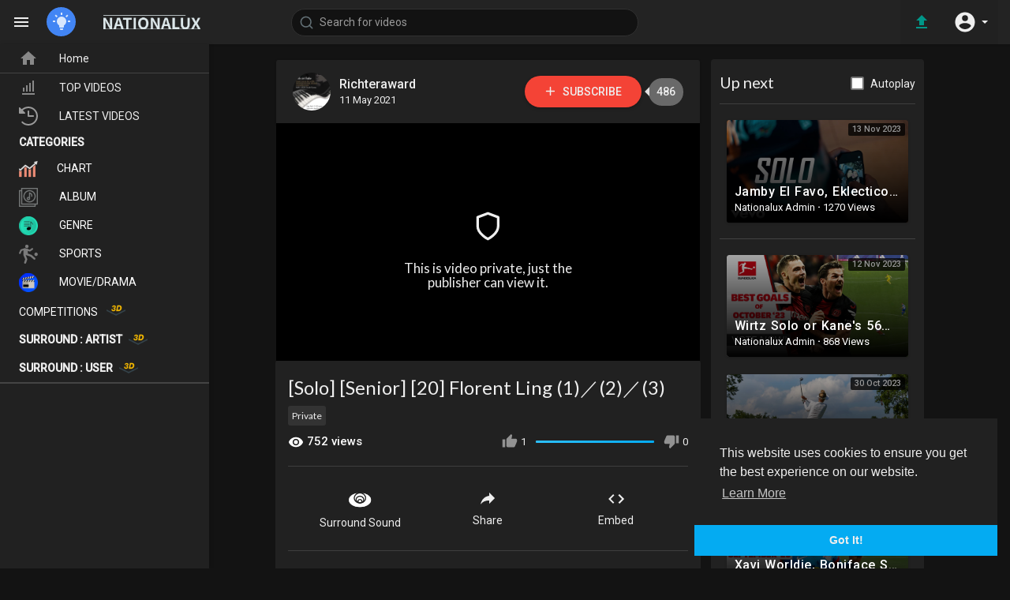

--- FILE ---
content_type: text/html; charset=UTF-8
request_url: https://nationalux.com/watch/solo-senior-20-florent-ling-1-2-3_IYJ9Fwsj1JmXfyu.html
body_size: 35719
content:
<!DOCTYPE html>
<html id="html">
<head>
	<!-- Google Tag Manager -->
	<script type="b2ced16b2371a3b5c71a27f2-text/javascript">(function(w,d,s,l,i){w[l]=w[l]||[];w[l].push({'gtm.start':
	new Date().getTime(),event:'gtm.js'});var f=d.getElementsByTagName(s)[0],
	j=d.createElement(s),dl=l!='dataLayer'?'&l='+l:'';j.async=true;j.src=
	'https://www.googletagmanager.com/gtm.js?id='+i+dl;f.parentNode.insertBefore(j,f);
	})(window,document,'script','dataLayer','GTM-MV7NP6T');</script>
	<!-- End Google Tag Manager -->
	<meta charset="UTF-8">
	<title>[Solo] [Senior] [20] Florent Ling (1)／(2)／(3)</title>
	<meta name="title" content="[Solo] [Senior] [20] Florent Ling (1)／(2)／(3)">
	<meta name="description" content="Florent Ling plays Bach, Beethoven, Stravinsky">
	<meta name="keywords" content="Florent Ling plays Bach,Beethoven,Stravinsky">
	<meta name="viewport" content="width=device-width, initial-scale=1, maximum-scale=1">
    <meta name='dailymotion-domain-verification' content='dmz179u0qd1jf81ol' />
    <meta property="fb:app_id" content="1643990952546825" />
    <meta name="format-detection" content="telephone=no" />
    <meta name="apple-mobile-web-app-capable" content="yes" />
	<meta name="google" content="notranslate">

	 <meta name="apple-music-developer-token" content="eyJhbGciOiJFUzI1NiIsInR5cCI6IkpXVCIsImtpZCI6Ijg5SzhDUlczNkEifQ.eyJpc3MiOiJaWjcyTkNKOTRZIiwiaWF0IjoxNTQ5NTMzMzM5LCJleHAiOjE1NDk1NzY1Mzl9.nAxJi2Vb0ErtimN_QCO4qQAaSIbOCvImPIqe4HVnw224JDNAwKhJC_xEYUVaq0ya9M3wnTvUjIahPlnncjtFGw">
	 <meta name="apple-music-app-name" content="NationalUXLab">
	<meta name="apple-music-app-build" content="1978.4.1">
	
    <!-- Twitter Card data -->
<meta name="twitter:card" content="summary">
<meta name="twitter:site" content="@publisher_handle">
<meta name="twitter:title" content="[Solo] [Senior] [20] Florent Ling (1)／(2)／(3)">
<meta name="twitter:description" content="Florent Ling plays Bach, Beethoven, Stravinsky">
<meta name="twitter:creator" content="@author_handle">
<meta name="twitter:image" content="https://nationalux.com/upload/photos/2021/05/57875bc4c7509e923a0be3f235eec4458d1eb2c0illqcfxIclbOuXw3YfD7.video_thumb_4560_11.jpeg">

<!-- Open Graph data -->
<meta property="og:title" content="[Solo] [Senior] [20] Florent Ling (1)／(2)／(3)" />
<meta property="og:type" content="article" />
<meta property="og:url" content="https://nationalux.com/watch/solo-senior-20-florent-ling-1-2-3_IYJ9Fwsj1JmXfyu.html" />
<meta property="og:image" content="https://nationalux.com/upload/photos/2021/05/57875bc4c7509e923a0be3f235eec4458d1eb2c0illqcfxIclbOuXw3YfD7.video_thumb_4560_11.jpeg" />
<meta property="og:description" content="Florent Ling plays Bach, Beethoven, Stravinsky" /> 
	
	<!--script async src="https://www.googletagmanager.com/gtag/js?id=UA-139428501-1"></script-->
<style>
.only-webapp { display: none; }
.webapp .only-webapp { display: block; }
#enable_ad_box .modal-content { background-color: white !important; color: black; }
#enable_ad_box .modal-header { background-color: white !important; color: black; }
#enable_ad_box .modal-footer { background-color: white !important; color: black; }

#enable_ad_box .modal-header * { color: black !important; }
#enable_ad_box .modal-content * { color: black !important; }
#enable_ad_box .modal-footer * { color: black !important; }
</style>
<script type="b2ced16b2371a3b5c71a27f2-text/javascript">
  var nopop = 0;
  window.dataLayer = window.dataLayer || [];
  function gtag(){dataLayer.push(arguments);}
  gtag('js', new Date());

  gtag('config', 'UA-139428501-1');

  function logDownloadEvent() {
	console.log("logDownloadEvent");
	gtag('event', 'download_surround_player', {
	  'event_category': 'Download'
	});
	}
	logDownloadEvent();
</script>
<script type="b2ced16b2371a3b5c71a27f2-text/javascript">
function inIframe () {
    try {
        return window.self !== window.top;
    } catch (e) {
        return true;
    }
}
isWebApp = inIframe();
enableAD = localStorage.getItem('enableAD') || false;
if (enableAD == "true" || enableAD == true) enableAD = true;
else enableAD = false;

if (!isWebApp) enableAD = true;
</script>
    <script type="b2ced16b2371a3b5c71a27f2-text/javascript" src="https://classic.avantlink.com/affiliate_app_confirm.php?mode=js&authResponse=c4b395f644fdd2f2dd712391e596234a6a1190fc"></script>

    <link href="/themes/youplay/css/spinkit.css" rel="stylesheet">
	<link rel="stylesheet" type="text/css" href="https://cdnjs.cloudflare.com/ajax/libs/intro.js/2.9.3/introjs.min.css">
	<link rel="stylesheet" type="text/css" href="https://advimg.ad-mapps.com/sdk/M_PLUS/JS/107b/stylesheet/ad_movie_test.css">
    <link rel="stylesheet" type="text/css" href="https://cdn.jsdelivr.net/npm/toastify-js/src/toastify.min.css">

		<link rel="shortcut icon" type="image/png" href="/themes/youplay/img/icon.png"/>
		<link rel="stylesheet" href="https://unpkg.com/placeholder-loading/dist/css/placeholder-loading.min.css">
    <link rel="stylesheet" href="/themes/youplay/css/ie-banner.css?5">
    <link rel="stylesheet" href="/themes/youplay/css/jquery-ui.min.css">
    <link rel="stylesheet" href="/themes/youplay/css/jquery.tagit.css">
    <link rel="stylesheet" href="/themes/youplay/css/font-awesome-4.7.0/css/font-awesome.min.css">
    <link rel="stylesheet" href="/themes/youplay/css/twemoji-awesome.css">
    <link rel="stylesheet" href="https://netdna.bootstrapcdn.com/bootstrap/3.0.0/css/bootstrap-glyphicons.css">
    <link rel="stylesheet" href="/themes/youplay/css/bootstrap.min.css">
    <link rel="stylesheet" href="/themes/youplay/js/lib/sweetalert2/dist/sweetalert2.min.css">
    <link rel="stylesheet" href="/themes/youplay/js/lib/notifIt/notifIt/css/notifIt.min.css">
    <link rel="stylesheet" href="/themes/youplay/css/style.css?14" id="style-css">
        <link rel="stylesheet" href="/themes/youplay/css/night-mode.css?v=2" class="night-mode-css">
        <link rel="stylesheet" href="/themes/youplay/css/custom.style.css?1">
    <link href="https://fonts.googleapis.com/icon?family=Material+Icons" rel="stylesheet" type="text/css">
    <link href="https://fonts.googleapis.com/css?family=Open+Sans|Roboto:400,500" rel="stylesheet">
    <script src="/js/cross_storage/client.min.js" type="b2ced16b2371a3b5c71a27f2-text/javascript"></script>
   	<script src="//cdn.jsdelivr.net/npm/less" type="b2ced16b2371a3b5c71a27f2-text/javascript"></script>
	<script src="https://cdnjs.cloudflare.com/polyfill/v3/polyfill.min.js?features=Array.from" type="b2ced16b2371a3b5c71a27f2-text/javascript"></script>
    <script src="https://code.jquery.com/jquery-3.5.1.min.js" integrity="sha256-9/aliU8dGd2tb6OSsuzixeV4y/faTqgFtohetphbbj0=" crossorigin="anonymous" type="b2ced16b2371a3b5c71a27f2-text/javascript"></script>
	<script src="/themes/youplay/js/jquery-visible.js" type="b2ced16b2371a3b5c71a27f2-text/javascript"></script>
    <script src="/themes/youplay/js/jquery-ui.min.js" type="b2ced16b2371a3b5c71a27f2-text/javascript"></script>
    <script src="/assets_js/js.cookie.min.js" type="b2ced16b2371a3b5c71a27f2-text/javascript"></script>
    <script type="b2ced16b2371a3b5c71a27f2-text/javascript" src="/themes/youplay/js/jquery.form.min.js"></script>
    <script type="b2ced16b2371a3b5c71a27f2-text/javascript" src="/themes/youplay/js/tag-it.min.js"></script>
    <link rel="stylesheet" href="/themes/youplay/player/css/mediaelementplayer.min.css" />
	<link rel="stylesheet" href="/themes/youplay/player/css/mejs-dark.css" />
    <script src="/themes/youplay/player/js/mediaelement-and-player.min.js" type="b2ced16b2371a3b5c71a27f2-text/javascript"></script>
    <script src="/themes/youplay/js/lib/sweetalert2/dist/sweetalert2.js" type="b2ced16b2371a3b5c71a27f2-text/javascript"></script>
    <script src="/themes/youplay/js/lib/notifIt/notifIt/js/notifIt.min.js" type="b2ced16b2371a3b5c71a27f2-text/javascript"></script>
	<script src="https://cdn.jsdelivr.net/npm/simmerjs@0.5.6/dist/simmer.js" type="b2ced16b2371a3b5c71a27f2-text/javascript"></script>

    <link href="https://gitcdn.github.io/bootstrap-toggle/2.2.2/css/bootstrap-toggle.min.css" rel="stylesheet">
    	    	<script src="https://cdnjs.cloudflare.com/ajax/libs/bootstrap-slider/11.0.2/bootstrap-slider.min.js" integrity="sha512-f0VlzJbcEB6KiW8ZVtL+5HWPDyW1+nJEjguZ5IVnSQkvZbwBt2RfCBY0CBO1PsMAqxxrG4Di6TfsCPP3ZRwKpA==" crossorigin="anonymous" type="b2ced16b2371a3b5c71a27f2-text/javascript"></script>
	<link rel="stylesheet" href="https://cdnjs.cloudflare.com/ajax/libs/bootstrap-slider/11.0.2/css/bootstrap-slider.min.css" integrity="sha512-3q8fi8M0VS+X/3n64Ndpp6Bit7oXSiyCnzmlx6IDBLGlY5euFySyJ46RUlqIVs0DPCGOypqP8IRk/EyPvU28mQ==" crossorigin="anonymous" />
	<script src="/themes/youplay/js/float.js?v=2" type="b2ced16b2371a3b5c71a27f2-text/javascript"></script>
    <link rel="stylesheet/less" href="/themes/youplay/css/surround-player.css?v=72" />
	<script src="/themes/youplay/js/reverb.min.js" type="b2ced16b2371a3b5c71a27f2-text/javascript"></script>
	<script src="/themes/youplay/js/surround-player.js?v=93" type="b2ced16b2371a3b5c71a27f2-text/javascript"></script>
    <script src="/themes/youplay/player/plugins/speed/speed.min.js" type="b2ced16b2371a3b5c71a27f2-text/javascript"></script>
    <link rel="stylesheet" href="/themes/youplay/player/plugins/speed/speed.min.css" />
    <script src="/themes/youplay/player/plugins/speed/speed-i18n.js" type="b2ced16b2371a3b5c71a27f2-text/javascript"></script>
    <script src="/themes/youplay/player/plugins/jump/jump-forward.min.js" type="b2ced16b2371a3b5c71a27f2-text/javascript"></script>
    <link rel="stylesheet" href="/themes/youplay/player/plugins/jump/jump-forward.min.css" />
    <script src="/themes/youplay/player/plugins/ads/ads.min.js" type="b2ced16b2371a3b5c71a27f2-text/javascript"></script>
    <link rel="stylesheet" href="/themes/youplay/player/plugins/ads/ads.min.css" />
    <script src="/themes/youplay/player/plugins/ads/ads-i18n.js" type="b2ced16b2371a3b5c71a27f2-text/javascript"></script>
    <script src="/themes/youplay/player/plugins/vast/ads-vast-vpaid.js" type="b2ced16b2371a3b5c71a27f2-text/javascript"></script>
    <script src="/themes/youplay/player/plugins/quality/quality.min.js" type="b2ced16b2371a3b5c71a27f2-text/javascript"></script>
    <link rel="stylesheet" href="/themes/youplay/player/plugins/quality/quality.min.css" />
    <script src="https://cdn.jsdelivr.net/npm/mediaelement@4.2.7/build/renderers/facebook.min.js" type="b2ced16b2371a3b5c71a27f2-text/javascript"></script>
	<script src="/themes/youplay/player/plugins/context-menu/context-menu.min.js" type="b2ced16b2371a3b5c71a27f2-text/javascript"></script>
    <script src="/themes/youplay/player/plugins/context-menu/context-menu-i18n.js" type="b2ced16b2371a3b5c71a27f2-text/javascript"></script>
    <link rel="stylesheet" href="/themes/youplay/player/plugins/context-menu/context-menu.min.css" />
	<script src="https://cdnjs.cloudflare.com/ajax/libs/Chart.js/2.9.4/Chart.bundle.min.js" integrity="sha512-SuxO9djzjML6b9w9/I07IWnLnQhgyYVSpHZx0JV97kGBfTIsUYlWflyuW4ypnvhBrslz1yJ3R+S14fdCWmSmSA==" crossorigin="anonymous" type="b2ced16b2371a3b5c71a27f2-text/javascript"></script>
	<link rel="stylesheet" href="https://cdnjs.cloudflare.com/ajax/libs/Chart.js/2.9.4/Chart.min.css" integrity="sha512-/zs32ZEJh+/EO2N1b0PEdoA10JkdC3zJ8L5FTiQu82LR9S/rOQNfQN7U59U9BC12swNeRAz3HSzIL2vpp4fv3w==" crossorigin="anonymous" />
            <script src="https://cdnjs.cloudflare.com/ajax/libs/socket.io/2.0.4/socket.io.js" type="b2ced16b2371a3b5c71a27f2-text/javascript"></script>
    
    <script type="b2ced16b2371a3b5c71a27f2-text/javascript" src="https://cdn.jsdelivr.net/npm/toastify-js"></script>
    <!--
	<script src="/js/search/youtube_search_api.js"></script>
    -->
	<script src="https://apis.google.com/js/client.js?onload=googleApiClientReady" type="b2ced16b2371a3b5c71a27f2-text/javascript"></script>

	    <script type="b2ced16b2371a3b5c71a27f2-text/javascript">
                var site_url = 'https://nationalux.com';
        function PT_Ajax_Requests_File() {
          return site_url + '/';
        }
        function OpenShareWindow(url, windowName) {
           newwindow = window.open(url, windowName, 'height=600,width=800');
           if (window.focus) {
              newwindow.focus();
           }
           return false;
        }
    </script>
	
    <script src="/themes/youplay/js/header.js" type="b2ced16b2371a3b5c71a27f2-text/javascript"></script>
	<style>
	.modal-backdrop {
	z-index: 500 !important;
	}
	.btn-floating p {
		width: 100px;
		color: black !important;
	}
	</style>
	<link rel="stylesheet" href="/themes/youplay/css/float.css" />
</head>
<body itemscope itemtype="http://schema.org/Organization" id="pt-body">
<!-- Google Tag Manager (noscript) -->
<noscript><iframe src="https://www.googletagmanager.com/ns.html?id=GTM-MV7NP6T"
height="0" width="0" style="display:none;visibility:hidden"></iframe></noscript>
<!-- End Google Tag Manager (noscript) -->

<script type="b2ced16b2371a3b5c71a27f2-text/javascript">
	window.currentPage = "watch";
    window.noMoreText="No more videos to show";
    window.checkNightMode = function() { return $('.night-mode-css').length > 0; };
	window.isMobile = (/Mobi|iPhone|iPad|Android|iPod/.test(navigator.userAgent)) ? true : false;
	</script>
		<input type="hidden" class="main_session" value="02f355336c4fdc82b76b13512f28e11f261f42bb">
		<header class="navbar-fixed-top">
		﻿<script src="/js/flyjsonp.js" type="b2ced16b2371a3b5c71a27f2-text/javascript"></script>


<style>
.search-filter svg {
	left: initial !important;
	right: -10px;
	top: -4px !important;

	zoom: 0.88;
}
.search-result {
	width: 300px;
}
.history-x {
	cursor: pointer;
}

@media (max-width: 1251px) {
#toggle-small-drawer {
	display: none;
}
}
@media (min-width: 1252px) {
#toggle-small-drawer {
	display: block;
}
.only-mobile {
	display: none;
}
}
</style>
<nav class="navbar navbar-findcond navbar-fixed-top header-layout">
	<div class="container-fluid">

		<div class="navbar-header pull-left">
			<div id="toggle-small-drawer" class="pull-left" style="margin-top:16px" onclick="if (!window.__cfRLUnblockHandlers) return false; toggleSmallDrawer()" data-cf-modified-b2ced16b2371a3b5c71a27f2-="">
				<span>
					<svg height="24" viewBox="0 0 24 24" width="24" xmlns="http://www.w3.org/2000/svg"><path fill="currentColor" d="M3,6H21V8H3V6M3,11H21V13H3V11M3,16H21V18H3V16Z" /></svg>
				</span>
			</div>
							<div class="toggle-mode hidden-xs pull-left top-header">
					<label class="switch" data-toggle="tooltip" data-placement="bottom" title="Mode">
						<input type="checkbox" checked id="toggle-mode">
						<span class="slider round">
							<svg fill="#009da0" height="24" viewBox="0 0 24 24" width="24" xmlns="http://www.w3.org/2000/svg" class="feather feather-bulb"><path d="M12,6A6,6 0 0,1 18,12C18,14.22 16.79,16.16 15,17.2V19A1,1 0 0,1 14,20H10A1,1 0 0,1 9,19V17.2C7.21,16.16 6,14.22 6,12A6,6 0 0,1 12,6M14,21V22A1,1 0 0,1 13,23H11A1,1 0 0,1 10,22V21H14M20,11H23V13H20V11M1,11H4V13H1V11M13,1V4H11V1H13M4.92,3.5L7.05,5.64L5.63,7.05L3.5,4.93L4.92,3.5M16.95,5.63L19.07,3.5L20.5,4.93L18.37,7.05L16.95,5.63Z" /></svg>
						</span>
					</label>
				</div>
										<div class="pull-left yp_slide_menu">
					<span id="open_slide">
						<svg height="24" viewBox="0 0 24 24" width="24" xmlns="http://www.w3.org/2000/svg"><path fill="currentColor" d="M3,6H21V8H3V6M3,11H21V13H3V11M3,16H21V18H3V16Z" /></svg>
					</span>
				</div>
						<a class="navbar-brand logo-img" href="https://nationalux.com/" itemprop="url"><img style="margin-top:10px" itemprop="logo" src="https://nationalux.com/themes/youplay/img/logo-light.png" alt="nationalux"></a>
			<form class="navbar-form navbar-left search-header pull-left" role="search" action="https://nationalux.com/search" method="GET">
                <div class="form-group">
                    <input type="text" class="form-control" id="search-bar" name="keyword" placeholder="Search for videos" autocomplete="off" value=""> 
                                        					<svg xmlns="http://www.w3.org/2000/svg" width="24" height="24" viewBox="0 0 24 24" fill="none" stroke="currentColor" stroke-width="2" stroke-linecap="round" stroke-linejoin="round" class="feather feather-search" onclick="if (!window.__cfRLUnblockHandlers) return false; javascript:$('.search-header input').focus();" data-cf-modified-b2ced16b2371a3b5c71a27f2-=""><circle cx="11" cy="11" r="8"></circle><line x1="21" y1="21" x2="16.65" y2="16.65"></line></svg>
					<div class="search-dropdown hidden"></div>
                </div>
            </form>
		</div>
		<div class="pull-right">
			<ul class="nav navbar-nav navbar-right pull-right">
			<!--
				<li class="hide_up_imp pull-left">
					<a data-toggle="modal" data-target="#ar_box" class="btn upload-button">
						<img src="/themes/youplay/layout/watch/ar.svg" style="margin-top:-5px;width:30px;height:30px" />
						<span class="hide-in-mobile">AR</span>
					</a>
				</li>
				-->
				
				
				<!--
				<li title="Surround Player"
					class="pull-left pt_foot_lang" style="">
							<a href="https://nationalux.com/srs-landing">
								<img src="/themes/youplay/layout/watch/surround_sound-g.png" style="width:24px" />

															<span class="hide-in-mobile" style="margin-left:5px">Surround Player</span>
														</a>
				</li>
				-->

				<!--
								<li title="Language"
					class="pull-left dropdown dropup pt_foot_lang hide-in-mobile" style="">
							<a id="lang-button" href="#" class="dropdown-toggle" data-toggle="dropdown" role="button" aria-expanded="false"><svg xmlns="http://www.w3.org/2000/svg" width="24" height="24" viewBox="0 0 24 24" fill="none" stroke="currentColor" stroke-width="2" stroke-linecap="round" stroke-linejoin="round" class="feather feather-globe"><circle cx="12" cy="12" r="10"></circle><line x1="2" y1="12" x2="22" y2="12"></line><path d="M12 2a15.3 15.3 0 0 1 4 10 15.3 15.3 0 0 1-4 10 15.3 15.3 0 0 1-4-10 15.3 15.3 0 0 1 4-10z"></path></svg>

															<span class="hide-in-mobile" style="margin-left:5px">Language</span> </a>
							
							<ul id="lang-menu" class="dropdown-menu dropdown-menu-right pt_language_select" role="menu" style="visibility:visible;pointer-events:none;bottom:-370px;">
								<li><a href="?lang=english" rel="nofollow">English</a></li><li><a href="?lang=korean" rel="nofollow">Korean</a></li><li><a href="?lang=deutch" rel="nofollow">Deutch</a></li><li><a href="?lang=italian" rel="nofollow">Italian</a></li><li><a href="?lang=chinese" rel="nofollow">Chinese</a></li><li><a href="?lang=japanese" rel="nofollow">Japanese</a></li><li><a href="?lang=french" rel="nofollow">French</a></li><li><a href="?lang=spanish" rel="nofollow">Spanish</a></li>
							</ul>
				</li>
								-->

				<style>
				.pt_language_select:before {
					display: none;
				}
				</style>
				<script type="b2ced16b2371a3b5c71a27f2-text/javascript">
				var openLang = false;

				$("#lang-button").click(function() {
					if (openLang == false)
					{
						$("#lang-menu").css('opacity', 1);
						$("#lang-menu").css('visibility', 'visible');
						$("#lang-menu").css('pointer-events', 'visible');
						openLang = true;
					}
					else {
						$("#lang-menu").css('opacity', 0);
						$("#lang-menu").css('visibility', 'hidden');
						$("#lang-menu").css('pointer-events', 'none');
						openLang = false;
					}
				});
				</script>
				
				 
				<!--
				<li title="Import VOD"
					class="hide_up_imp pull-left">
					<a href="https://nationalux.com/upload-video?vod=true" class="btn import-button">
						<svg xmlns="http://www.w3.org/2000/svg" width="24" height="24" viewBox="0 0 24 24"><path fill="#009688" d="M9,16V10H5L12,3L19,10H15V16H9M5,20V18H19V20H5Z" /></svg>
						<span class="hide-in-mobile">Upload for VOD</span>
					</a>
				</li>
				-->

			    <li title="Upload"
					class="hide_up_imp pull-left">
					<a href="https://nationalux.com/upload-video" class="btn upload-button">
						<svg xmlns="http://www.w3.org/2000/svg" width="24" height="24" viewBox="0 0 24 24"><path fill="#009688" d="M9,16V10H5L12,3L19,10H15V16H9M5,20V18H19V20H5Z" /></svg>
						<span class="hide-in-mobile">Upload</span>
					</a>
				</li>
																
				<li title="Chat"
					class="show-in-mobile pull-left top-header">
					<a href="#" class="search-icon"><svg xmlns="http://www.w3.org/2000/svg" width="24" height="24" viewBox="0 0 24 24"><path fill="#444" d="M9.5,3A6.5,6.5 0 0,1 16,9.5C16,11.11 15.41,12.59 14.44,13.73L14.71,14H15.5L20.5,19L19,20.5L14,15.5V14.71L13.73,14.44C12.59,15.41 11.11,16 9.5,16A6.5,6.5 0 0,1 3,9.5A6.5,6.5 0 0,1 9.5,3M9.5,5C7,5 5,7 5,9.5C5,12 7,14 9.5,14C12,14 14,12 14,9.5C14,7 12,5 9.5,5Z" /></svg></a>
				</li>
								<li class="dropdown hide-from-mobile profile-nav pull-left">
	<a href="#" class="dropdown-toggle" data-toggle="dropdown" role="button" aria-expanded="false">
		<svg xmlns="http://www.w3.org/2000/svg" width="30" height="30" viewBox="0 0 24 24"><path fill="currentColor" d="M12,19.2C9.5,19.2 7.29,17.92 6,16C6.03,14 10,12.9 12,12.9C14,12.9 17.97,14 18,16C16.71,17.92 14.5,19.2 12,19.2M12,5A3,3 0 0,1 15,8A3,3 0 0,1 12,11A3,3 0 0,1 9,8A3,3 0 0,1 12,5M12,2A10,10 0 0,0 2,12A10,10 0 0,0 12,22A10,10 0 0,0 22,12C22,6.47 17.5,2 12,2Z" /></svg> <span class="caret"></span>
	</a>
	<ul class="dropdown-menu ani_log_menu" role="menu">
		<li><a onclick="if (!window.__cfRLUnblockHandlers) return false; onClickLogin()" href="https://nationalux.com/login" data-cf-modified-b2ced16b2371a3b5c71a27f2-="">Login</a></li>

		<!--
					<li><a href="https://nationalux.com/register">Register</a></li>
				-->

		<span class="headtoppoint"></span>
	</ul>
</li>

<script type="b2ced16b2371a3b5c71a27f2-text/javascript">
function onClickLogin() {
	sessionStorage.setItem('lastPage', window.location.href);
}
</script>
			</ul>
		</div>
	</div>
</nav>


<!--
<div class="modal fade matdialog" id="ar_box" tabindex="-1" role="dialog" aria-labelledby="myModalLabel">
	<div class="modal-dialog modal-sm" role="document" style="width:512px">
		<div class="modal-content">
			<div class="modal-header">
				<h4 class="modal-title" id="myModalLabel">WebAR</h4>
			</div>
			<div class="modal-body" style="overflow:hidden">
				<iframe id="marker-view"
					frameBorder="0"
					style="width: 500px;height:500px !important;overflow:hidden"
					src='/assets/qrgen.html#%7B"urlQrCode"%3A"{{VIDEO_LOCATION_FULL_ENCODED}}"%2C"hideUiEnabled"%3Afalse%7D'>
				</iframe>
				{{VIDEO_LOCATION}}
								Click the same icon on your mobile and scan the marker.
			</div>
			<div class="modal-footer">
				<button type="button" class="matbtn btn btn-default" data-dismiss="modal">Close</button>
			</div>
		</div>
	</div>
</div>
-->



<style>
.history-x {
	float: right;
}
.search-result a {
	display: inline !important; 
	margin-right: auto;
}
.search-result {
	padding: 10px 10px;
}
</style>


<script type="b2ced16b2371a3b5c71a27f2-text/javascript">
	$('.search-bar').toggleClass('hidden');
$('.search-icon').on('click', function(event) {
	event.preventDefault();
	$('.search-bar').toggleClass('hidden');
});

$('#open_slide').on('click', function(event) {
	event.preventDefault();
	$('body').addClass('side_open');
});
//$('.sidenav-overlay').on('click', function() {
//	$('body').removeClass('side_open');
//});

FlyJSONP.init({debug: false});

function removeHistory(item) {
	var searchHistory = JSON.parse(localStorage.getItem('search_history')) || [];
	searchHistory = searchHistory.filter(x => x !== item);
	localStorage.setItem('search_history', JSON.stringify(searchHistory));

	buildHistory($('#search-bar'), true);
}
function buildHistory(_this, force=false) {
	var search_value = $(_this).val();
	var search_dropdown = $('.search-dropdown');
	if (search_value == '' || force) {
		search_dropdown.removeClass('hidden');
	}
	else
		return false;

	var searchHistory = JSON.parse(localStorage.getItem('search_history')) || [];
	searchHistory = searchHistory.reverse();
	var html = '';
	for (let i=0; i<searchHistory.length; i++)
	{
		var url = "/search?keyword=" + searchHistory[i] + "&tab=home";
		var text = searchHistory[i];
		if (text.length >= 22)
			text = text.substr(0, 22) + "...";

		html += "<div class='search-result'><a href='" + url + "'>" + text + "</a><span class=\"history-x\" onclick=\"removeHistory('" + searchHistory[i] + "')\">X</span></div>"
	}
	search_dropdown.html(html);
}
$('#search-bar').focus(function(event) {
	buildHistory(this);
});
$('#search-bar').blur(function(event) {
	var search_value = $(this).val();
	var search_dropdown = $('.search-dropdown');
	if (search_value == '') {
		setTimeout(function() {
		//	search_dropdown.addClass('hidden');
		//	search_dropdown.empty();
		}, 150);
		return false;
	}
});

var searchTimer = null;
$('#search-bar').keyup(function(event) {
	var search_value = $(this).val();
	var search_dropdown = $('.search-dropdown');
	if (search_value == '') {
		clearTimeout(searchTimer);
		buildHistory(this);
		return false;
	} else {
		search_dropdown.removeClass('hidden');
	}
	
	clearTimeout(searchTimer);
	searchTimer = setTimeout(function() {
		FlyJSONP.get({
		  url: 'https://suggestqueries.google.com/complete/search?client=firefox&ds=yt&q=' + search_value,
		  success: function(data) {
			if ($('#search-bar').val() == '') return;

			var html = '';
			for (var i=0;i<Math.min(5, data[1].length);i++)
			{
				var url = "/search?keyword=" + data[1][i] + "&tab=youtube";
				html += "<div class='search-result'><a href='" + url + "'>" + data[1][i] + "</a></div>"
			}
			search_dropdown.html(html);
		  },
		  error: function(errorMsg) {
			console.log(errorMsg);
		  }
		});
		/*
		var request = gapi.client.youtube.search.list({
			q: search_value,
			type: 'video',
			part: 'snippet'
		});
		request.execute(function(response) {
			var html = '';
			for (var i=0;i<response.items.length;i++)
			{
				var url = "/search?keyword=" + response.items[i].snippet.title + "&tab=youtube";
				html += "<div class='search-result'><a href='" + url + "'>" + response.items[i].snippet.title + "</a></div>"
			}
			search_dropdown.html(html);
		});
		*/
	}, 250);

	/*
    $.post('https://nationalux.com/aj/search', {search_value: search_value}, function(data, textStatus, xhr) {
    	if (data.status == 200) {
    		search_dropdown.html(data.html);
    	} else {
	       search_dropdown.addClass('hidden');
		   search_dropdown.empty();
		   return false;
    	}
    });
	*/
});

jQuery(document).click(function(event){
    if (!(jQuery(event.target).closest(".search-dropdown").length) && !(jQuery(event.target).closest("#search-bar").length)) {
        jQuery('.search-dropdown').addClass('hidden');
    }
});
</script>




<!-- 광고를 보고 적립 -->
	<div class="modal fade matdialog" id="enable_ad_box" tabindex="-1" role="dialog" aria-labelledby="myModalLabel">
		<div class="modal-dialog modal-sm" role="document" style="width:612px;">
			<div class="modal-content">
				<div class="modal-header">
					<h4 class="modal-title" id="myModalLabel">AD</h4>
				</div>
				<div class="modal-body" style="overflow:hidden;max-height:initial">
					<div class="form-group">
						<input type="radio" id="enable_ad" name="enable_ad" value="enable">
						<label for="enable_ad">Enable</label><br>
						<input type="radio" id="disable_ad" name="disable_ad" value="disable">
						<label for="disable_ad">Disable</label><br>
					</div>
					광고를 보고 포인트를 적립하세요<br>
				</div>
				<div class="modal-footer">
					<button type="button" class="matbtn btn btn-default" data-dismiss="modal">Close</button>
					<button type="button" class="matbtn btn btn-default" data-dismiss="modal" onclick="if (!window.__cfRLUnblockHandlers) return false; applyAD()" data-cf-modified-b2ced16b2371a3b5c71a27f2-="">Confirmation!</button>
				</div>
			</div>
		</div>
	</div>
	<script type="b2ced16b2371a3b5c71a27f2-text/javascript">
	function applyAD() {
		if ($('#enable_ad').val()) {
			localStorage.setItem('enableAD', true);
			$('.ask-ad').css('display', 'none');
		}
		else 
			localStorage.setItem('enableAD', false);
	}
	</script>
		<div class="clear"></div>
	</header>
		
	<div class="yp_side_menu has_side_menu">
		<div id="main-container" class="container  watch_full_cont  main-content" >
			<div class="ads-placment"></div>
			<div class="announcement-renderer">
				
			</div>
			
<script src="https://cdnjs.cloudflare.com/ajax/libs/bowser/1.9.4/bowser.min.js" type="b2ced16b2371a3b5c71a27f2-text/javascript"></script>
<script src="/themes/youplay/layout/watch/browsers.js" type="b2ced16b2371a3b5c71a27f2-text/javascript"></script>
<script type="b2ced16b2371a3b5c71a27f2-text/javascript" src="https://advimg.ad-mapps.com/sdk/js/ver/3.0.0/ad_script.min.js" charset="utf-8"></script>

<script type="b2ced16b2371a3b5c71a27f2-text/javascript">
SURROUND_SOUND_MODE = 'persistent';
</script>

<style>
/* PIP ������ ���� CSS */
@media(max-height: 320px) {
	.video-player { 
		position: fixed;
		left: 0px;
		top: 0px;
		z-index: 999999999;

		width: 100%;
		height: 100%;
	}
	#mep_0 {
		width: 100% !important;
		height: 100% !important;
		max-height: 100% !important;
	}

	.mejs__controls {
		display: none !important;
	}
}
#mep_0 {
	width: 100% !important;
}
#my-video_html5 {
	width: 100% !important;
}

</style>



<div class="top-video video-player-page six_padding_15" id="padding_15">
	<div class="row">
		<div class="col-md-8 player-video yp_pub_elemnt">
			<div class="publisher-element pull-left">
				<div class="publisher-avatar pull-left hide-in-mobile-720">
					<a href="https://Richteraward.nationalux.com"><img src="https://nationalux.com/upload/photos/2020/04/C3qRRerFezrGULYYrXD2_26_e72e8ae7665036a2540db99d25e3010e_image.jpg" alt="Richteraward"></a>
				</div>
				<div class="publisher-name">
					<a href="https://Richteraward.nationalux.com">Richteraward</a>
					<span title="Published on 11 May 2021">11 May 2021</span>
				</div>
				<div class="publisher-subscribe-button"><button class="btn-subscribe subscribe-id-100081" data-id="100081" onclick="if (!window.__cfRLUnblockHandlers) return false; PT_Subscribe(100081, 'subscribe')" data-cf-modified-b2ced16b2371a3b5c71a27f2-="">
	<svg xmlns="http://www.w3.org/2000/svg" width="24" height="24" viewBox="0 0 24 24" fill="none" stroke="currentColor" stroke-width="2" stroke-linecap="round" stroke-linejoin="round" class="feather feather-plus"><line x1="12" y1="5" x2="12" y2="19"></line><line x1="5" y1="12" x2="19" y2="12"></line></svg> Subscribe
</button>
<span class="subs-amount">486</span></div>
				<div class="clear"></div>
			</div>
			<div class="clear"></div>

													<div class="video-processing">
					<img src="https://nationalux.com/upload/photos/2021/05/57875bc4c7509e923a0be3f235eec4458d1eb2c0illqcfxIclbOuXw3YfD7.video_thumb_4560_11.jpeg" alt="" style="width: 100%;">
					<div>
						<h5>
							<p><svg xmlns="http://www.w3.org/2000/svg" width="24" height="24" viewBox="0 0 24 24" fill="none" stroke="currentColor" stroke-width="2" stroke-linecap="round" stroke-linejoin="round" class="feather feather-shield"><path d="M12 22s8-4 8-10V5l-8-3-8 3v7c0 6 8 10 8 10z"></path></svg></p>
							This is video private, just the publisher can view it.
						</h5>
					</div>
				</div>
												<div class="clear"></div>
		</div>
        <div class="col-md-4 no-padding-left pull-right desktop">
			<div class="content pt_shadow">
				<div class="ads-placment"></div>
                                <div class="next-video">
					<div class="next-text pull-left">
						<h4>Up next</h4>
					</div>
					<div class="checkbox checkbox-primary pull-right">
						<input id="autoplay" type="checkbox"  class="autoplay-video">
						<label for="autoplay">Autoplay</label>
					</div>
					<div class="clear"></div>
				</div>
                <div class="videos-list" id="next-video">
					<div class="video-wrapper top-video-wrapper pt_video_side_vids" data-sidebar-video="285341">
	<div class="video-thumb">
		<a href="https://nationalux.com/watch/jamby-el-favo-eklectico-solo-video-oficial_5yBMGHPCY2Pry88.html">
			<img src="https://i.ytimg.com/vi/I_z46FAyyUo/maxresdefault.jpg" alt="Jamby El Favo, Eklectico - Solo (Video Oficial)">
			<div class="play_hover_btn">
				<svg xmlns="http://www.w3.org/2000/svg" class="feather" width="24" height="24" viewBox="0 0 24 24" fill="rgba(255, 255, 255, 0.8)"><path d="M8,5.14V19.14L19,12.14L8,5.14Z"></path></svg>
			</div>
		</a>
		<div class="video-duration">13 Nov 2023</div>
	</div>
	<div class="yp_watch_sugg">
		<div class="video-title">Jamby El Favo, Eklectico - Solo (Video Oficial)</div>
		<div class="video-publisher">Nationalux Admin <span class="bold">·</span> 1270 Views</div>
	</div>
</div>
                </div>
                                <hr>
                <div class="videos-list related-videos">
					<div class="video-wrapper top-video-wrapper pt_video_side_vids" data-sidebar-video="284362">
	<div class="video-thumb">
		<a href="https://nationalux.com/watch/wirtz-solo-or-kane-039-s-56m-goal-vote-for-the-best-goal-in-october_MYEZ3dXVMTDNSDM.html">
			<img src="https://i.ytimg.com/vi/zX0aXTrHGqQ/maxresdefault.jpg" alt="Wirtz Solo or Kane&#039;s 56M-Goal?! 🤯 Vote for the BEST GOAL in October">
			<div class="play_hover_btn">
				<svg xmlns="http://www.w3.org/2000/svg" class="feather" width="24" height="24" viewBox="0 0 24 24" fill="rgba(255, 255, 255, 0.8)"><path d="M8,5.14V19.14L19,12.14L8,5.14Z"></path></svg>
			</div>
		</a>
		<div class="video-duration">12 Nov 2023</div>
	</div>
	<div class="yp_watch_sugg">
		<div class="video-title">Wirtz Solo or Kane&#039;s 56M-Goal?! 🤯 Vote for the BEST GOAL in October</div>
		<div class="video-publisher">Nationalux Admin <span class="bold">·</span> 868 Views</div>
	</div>
</div><div class="video-wrapper top-video-wrapper pt_video_side_vids" data-sidebar-video="283145">
	<div class="video-thumb">
		<a href="https://nationalux.com/watch/2022-u-s-senior-women-039-s-open-final-round-full-broadcast_t9MPLg5sI6OEuK7.html">
			<img src="https://i.ytimg.com/vi/u-zxyPGzIRE/maxresdefault.jpg" alt="2022 U.S. Senior Women&#039;s Open: Final Round | Full Broadcast">
			<div class="play_hover_btn">
				<svg xmlns="http://www.w3.org/2000/svg" class="feather" width="24" height="24" viewBox="0 0 24 24" fill="rgba(255, 255, 255, 0.8)"><path d="M8,5.14V19.14L19,12.14L8,5.14Z"></path></svg>
			</div>
		</a>
		<div class="video-duration">30 Oct 2023</div>
	</div>
	<div class="yp_watch_sugg">
		<div class="video-title">2022 U.S. Senior Women&#039;s Open: Final Round | Full Broadcast</div>
		<div class="video-publisher">Nationalux Admin <span class="bold">·</span> 783 Views</div>
	</div>
</div><div class="video-wrapper top-video-wrapper pt_video_side_vids" data-sidebar-video="280025">
	<div class="video-thumb">
		<a href="https://nationalux.com/watch/xavi-worldie-boniface-solo-or-goal-of-the-month_SuMfEtbhZbWb4IN.html">
			<img src="https://i.ytimg.com/vi/A7MG5UZqibA/maxresdefault.jpg" alt="Xavi Worldie, Boniface Solo or... ? – Goal of the Month!">
			<div class="play_hover_btn">
				<svg xmlns="http://www.w3.org/2000/svg" class="feather" width="24" height="24" viewBox="0 0 24 24" fill="rgba(255, 255, 255, 0.8)"><path d="M8,5.14V19.14L19,12.14L8,5.14Z"></path></svg>
			</div>
		</a>
		<div class="video-duration">11 Oct 2023</div>
	</div>
	<div class="yp_watch_sugg">
		<div class="video-title">Xavi Worldie, Boniface Solo or... ? – Goal of the Month!</div>
		<div class="video-publisher">Nationalux Admin <span class="bold">·</span> 848 Views</div>
	</div>
</div><div class="video-wrapper top-video-wrapper pt_video_side_vids" data-sidebar-video="278786">
	<div class="video-thumb">
		<a href="https://nationalux.com/watch/dribble-king-luciano-acosta-scores-unbelievable-messi-style-solo-goal_MamQaJ8jd1VphDy.html">
			<img src="https://i.ytimg.com/vi/COyCMpvOa_8/maxresdefault.jpg" alt="Dribble King Luciano Acosta Scores Unbelievable Messi-Style Solo Goal">
			<div class="play_hover_btn">
				<svg xmlns="http://www.w3.org/2000/svg" class="feather" width="24" height="24" viewBox="0 0 24 24" fill="rgba(255, 255, 255, 0.8)"><path d="M8,5.14V19.14L19,12.14L8,5.14Z"></path></svg>
			</div>
		</a>
		<div class="video-duration">02 Oct 2023</div>
	</div>
	<div class="yp_watch_sugg">
		<div class="video-title">Dribble King Luciano Acosta Scores Unbelievable Messi-Style Solo Goal</div>
		<div class="video-publisher">Nationalux Admin <span class="bold">·</span> 802 Views</div>
	</div>
</div><div class="video-wrapper top-video-wrapper pt_video_side_vids" data-sidebar-video="274406">
	<div class="video-thumb">
		<a href="https://nationalux.com/watch/how-japan-039-s-best-trio-plays-in-2023-japan-vs-thailand-asian-senior-men-039-s-volleyball-champion_CGjNQZkyMh9m6WK.html">
			<img src="https://i.ytimg.com/vi/2QP0iKZ6M88/maxresdefault.jpg" alt="How Japan&#039;s Best Trio Plays in 2023 | Japan vs Thailand | Asian Senior Men&#039;s Volleyball Championship">
			<div class="play_hover_btn">
				<svg xmlns="http://www.w3.org/2000/svg" class="feather" width="24" height="24" viewBox="0 0 24 24" fill="rgba(255, 255, 255, 0.8)"><path d="M8,5.14V19.14L19,12.14L8,5.14Z"></path></svg>
			</div>
		</a>
		<div class="video-duration">31 Aug 2023</div>
	</div>
	<div class="yp_watch_sugg">
		<div class="video-title">How Japan&#039;s Best Trio Plays in 2023 | Japan vs Thailand | Asian Senior Men&#039;s Volleyball Championship</div>
		<div class="video-publisher">Nationalux Admin <span class="bold">·</span> 1059 Views</div>
	</div>
</div><div class="video-wrapper top-video-wrapper pt_video_side_vids" data-sidebar-video="273331">
	<div class="video-thumb">
		<a href="https://nationalux.com/watch/2023-u-s-senior-women-039-s-open-highlights-trish-johnson-every-televised-shot-rounds-3-and-4_GBfprWTIyHRQEEu.html">
			<img src="https://i.ytimg.com/vi/hcKuo_rAS18/maxresdefault.jpg" alt="2023 U.S. Senior Women&#039;s Open Highlights: Trish Johnson | Every Televised Shot (Rounds 3 and 4)">
			<div class="play_hover_btn">
				<svg xmlns="http://www.w3.org/2000/svg" class="feather" width="24" height="24" viewBox="0 0 24 24" fill="rgba(255, 255, 255, 0.8)"><path d="M8,5.14V19.14L19,12.14L8,5.14Z"></path></svg>
			</div>
		</a>
		<div class="video-duration">29 Aug 2023</div>
	</div>
	<div class="yp_watch_sugg">
		<div class="video-title">2023 U.S. Senior Women&#039;s Open Highlights: Trish Johnson | Every Televised Shot (Rounds 3 and 4)</div>
		<div class="video-publisher">Nationalux Admin <span class="bold">·</span> 820 Views</div>
	</div>
</div><div class="video-wrapper top-video-wrapper pt_video_side_vids" data-sidebar-video="273330">
	<div class="video-thumb">
		<a href="https://nationalux.com/watch/2023-u-s-senior-women-039-s-open-extended-highlights-final-round-at-waverley-c-c_Kw3NzO5qFcsYk8C.html">
			<img src="https://i.ytimg.com/vi/VQcjKHGBMqU/maxresdefault.jpg" alt="2023 U.S. Senior Women&#039;s Open Extended Highlights: Final Round at Waverley C.C.">
			<div class="play_hover_btn">
				<svg xmlns="http://www.w3.org/2000/svg" class="feather" width="24" height="24" viewBox="0 0 24 24" fill="rgba(255, 255, 255, 0.8)"><path d="M8,5.14V19.14L19,12.14L8,5.14Z"></path></svg>
			</div>
		</a>
		<div class="video-duration">29 Aug 2023</div>
	</div>
	<div class="yp_watch_sugg">
		<div class="video-title">2023 U.S. Senior Women&#039;s Open Extended Highlights: Final Round at Waverley C.C.</div>
		<div class="video-publisher">Nationalux Admin <span class="bold">·</span> 759 Views</div>
	</div>
</div><div class="video-wrapper top-video-wrapper pt_video_side_vids" data-sidebar-video="273329">
	<div class="video-thumb">
		<a href="https://nationalux.com/watch/2023-u-s-senior-women-039-s-open-round-3-extended-highlights_wHKi6Da7Bp5mzoW.html">
			<img src="https://i.ytimg.com/vi/3o9QtSXxDtQ/maxresdefault.jpg" alt="2023 U.S. Senior Women&#039;s Open: Round 3 Extended Highlights">
			<div class="play_hover_btn">
				<svg xmlns="http://www.w3.org/2000/svg" class="feather" width="24" height="24" viewBox="0 0 24 24" fill="rgba(255, 255, 255, 0.8)"><path d="M8,5.14V19.14L19,12.14L8,5.14Z"></path></svg>
			</div>
		</a>
		<div class="video-duration">29 Aug 2023</div>
	</div>
	<div class="yp_watch_sugg">
		<div class="video-title">2023 U.S. Senior Women&#039;s Open: Round 3 Extended Highlights</div>
		<div class="video-publisher">Nationalux Admin <span class="bold">·</span> 831 Views</div>
	</div>
</div><div class="video-wrapper top-video-wrapper pt_video_side_vids" data-sidebar-video="271018">
	<div class="video-thumb">
		<a href="https://nationalux.com/watch/curacao-vs-new-jersey-championship-game-senior-league-world-series-2023_9PQe7tIoiLe4gx6.html">
			<img src="https://i.ytimg.com/vi/RWfesjHA-oY/mqdefault.jpg" alt="Curacao vs New Jersey | Championship Game Senior League World Series 2023">
			<div class="play_hover_btn">
				<svg xmlns="http://www.w3.org/2000/svg" class="feather" width="24" height="24" viewBox="0 0 24 24" fill="rgba(255, 255, 255, 0.8)"><path d="M8,5.14V19.14L19,12.14L8,5.14Z"></path></svg>
			</div>
		</a>
		<div class="video-duration">11 Aug 2023</div>
	</div>
	<div class="yp_watch_sugg">
		<div class="video-title">Curacao vs New Jersey | Championship Game Senior League World Series 2023</div>
		<div class="video-publisher">Nationalux Admin <span class="bold">·</span> 720 Views</div>
	</div>
</div><div class="video-wrapper top-video-wrapper pt_video_side_vids" data-sidebar-video="271016">
	<div class="video-thumb">
		<a href="https://nationalux.com/watch/hawaii-vs-new-jersey-usa-championship-game-2023-senior-league-baseball-world-series_CDplOG8TlqOLEM9.html">
			<img src="https://i.ytimg.com/vi/uAzX1M7RIw8/mqdefault.jpg" alt="Hawaii vs New Jersey | USA Championship Game | 2023 Senior League Baseball World Series">
			<div class="play_hover_btn">
				<svg xmlns="http://www.w3.org/2000/svg" class="feather" width="24" height="24" viewBox="0 0 24 24" fill="rgba(255, 255, 255, 0.8)"><path d="M8,5.14V19.14L19,12.14L8,5.14Z"></path></svg>
			</div>
		</a>
		<div class="video-duration">11 Aug 2023</div>
	</div>
	<div class="yp_watch_sugg">
		<div class="video-title">Hawaii vs New Jersey | USA Championship Game | 2023 Senior League Baseball World Series</div>
		<div class="video-publisher">Nationalux Admin <span class="bold">·</span> 745 Views</div>
	</div>
</div><div class="video-wrapper top-video-wrapper pt_video_side_vids" data-sidebar-video="271015">
	<div class="video-thumb">
		<a href="https://nationalux.com/watch/curacao-vs-mexico-international-championship-game-2023-senior-league-baseball-world-series_PGoDCOtiC7vFk8j.html">
			<img src="https://i.ytimg.com/vi/weojGL7TlcE/mqdefault.jpg" alt="Curacao vs Mexico | International Championship Game | 2023 Senior League Baseball World Series">
			<div class="play_hover_btn">
				<svg xmlns="http://www.w3.org/2000/svg" class="feather" width="24" height="24" viewBox="0 0 24 24" fill="rgba(255, 255, 255, 0.8)"><path d="M8,5.14V19.14L19,12.14L8,5.14Z"></path></svg>
			</div>
		</a>
		<div class="video-duration">11 Aug 2023</div>
	</div>
	<div class="yp_watch_sugg">
		<div class="video-title">Curacao vs Mexico | International Championship Game | 2023 Senior League Baseball World Series</div>
		<div class="video-publisher">Nationalux Admin <span class="bold">·</span> 831 Views</div>
	</div>
</div><div class="video-wrapper top-video-wrapper pt_video_side_vids" data-sidebar-video="270992">
	<div class="video-thumb">
		<a href="https://nationalux.com/watch/robben-s-brilliant-solo-musiala-magic-amp-more-the-best-goals-from-bayern-vs-leipzig_QNHVOMEaS3KXIEo.html">
			<img src="https://i.ytimg.com/vi/SEY9hE8zzbY/maxresdefault.jpg" alt="Robben’s Brilliant Solo, Musiala Magic &amp; More | The Best Goals from Bayern vs. Leipzig">
			<div class="play_hover_btn">
				<svg xmlns="http://www.w3.org/2000/svg" class="feather" width="24" height="24" viewBox="0 0 24 24" fill="rgba(255, 255, 255, 0.8)"><path d="M8,5.14V19.14L19,12.14L8,5.14Z"></path></svg>
			</div>
		</a>
		<div class="video-duration">11 Aug 2023</div>
	</div>
	<div class="yp_watch_sugg">
		<div class="video-title">Robben’s Brilliant Solo, Musiala Magic &amp; More | The Best Goals from Bayern vs. Leipzig</div>
		<div class="video-publisher">Nationalux Admin <span class="bold">·</span> 768 Views</div>
	</div>
</div><div class="video-wrapper top-video-wrapper pt_video_side_vids" data-sidebar-video="270159">
	<div class="video-thumb">
		<a href="https://nationalux.com/watch/steven-alker-makes-a-hole-in-one-the-senior-open-presented-by-rolex_xbT9UJK16l9Ni79.html">
			<img src="https://i.ytimg.com/vi/gPdco9GaHIA/mqdefault.jpg" alt="Steven Alker makes a HOLE IN ONE | The Senior Open presented by Rolex">
			<div class="play_hover_btn">
				<svg xmlns="http://www.w3.org/2000/svg" class="feather" width="24" height="24" viewBox="0 0 24 24" fill="rgba(255, 255, 255, 0.8)"><path d="M8,5.14V19.14L19,12.14L8,5.14Z"></path></svg>
			</div>
		</a>
		<div class="video-duration">03 Aug 2023</div>
	</div>
	<div class="yp_watch_sugg">
		<div class="video-title">Steven Alker makes a HOLE IN ONE | The Senior Open presented by Rolex</div>
		<div class="video-publisher">Nationalux Admin <span class="bold">·</span> 774 Views</div>
	</div>
</div><div class="video-wrapper top-video-wrapper pt_video_side_vids" data-sidebar-video="270003">
	<div class="video-thumb">
		<a href="https://nationalux.com/watch/hawaii-vs-texas-2023-senior-league-baseball-world-series-opening-round_HpBSy6sqTBKxfeo.html">
			<img src="https://i.ytimg.com/vi/eg__o7Cb2jM/mqdefault.jpg" alt="Hawaii vs Texas | 2023 Senior League Baseball World Series Opening Round">
			<div class="play_hover_btn">
				<svg xmlns="http://www.w3.org/2000/svg" class="feather" width="24" height="24" viewBox="0 0 24 24" fill="rgba(255, 255, 255, 0.8)"><path d="M8,5.14V19.14L19,12.14L8,5.14Z"></path></svg>
			</div>
		</a>
		<div class="video-duration">03 Aug 2023</div>
	</div>
	<div class="yp_watch_sugg">
		<div class="video-title">Hawaii vs Texas | 2023 Senior League Baseball World Series Opening Round</div>
		<div class="video-publisher">Nationalux Admin <span class="bold">·</span> 795 Views</div>
	</div>
</div><div class="video-wrapper top-video-wrapper pt_video_side_vids" data-sidebar-video="270002">
	<div class="video-thumb">
		<a href="https://nationalux.com/watch/curacao-vs-netherlands-highlights-2023-senior-league-baseball-world-series-highlights_lITEBOtb6B7ADju.html">
			<img src="https://i.ytimg.com/vi/G3RNi9xStNg/mqdefault.jpg" alt="Curacao vs Netherlands Highlights | 2023 Senior League Baseball World Series Highlights">
			<div class="play_hover_btn">
				<svg xmlns="http://www.w3.org/2000/svg" class="feather" width="24" height="24" viewBox="0 0 24 24" fill="rgba(255, 255, 255, 0.8)"><path d="M8,5.14V19.14L19,12.14L8,5.14Z"></path></svg>
			</div>
		</a>
		<div class="video-duration">03 Aug 2023</div>
	</div>
	<div class="yp_watch_sugg">
		<div class="video-title">Curacao vs Netherlands Highlights | 2023 Senior League Baseball World Series Highlights</div>
		<div class="video-publisher">Nationalux Admin <span class="bold">·</span> 757 Views</div>
	</div>
</div><div class="video-wrapper top-video-wrapper pt_video_side_vids" data-sidebar-video="265983">
	<div class="video-thumb">
		<a href="https://nationalux.com/watch/bernhard-langer-039-s-2023-u-s-senior-open-victory-at-sentryworld-every-televised-shot_9WPy219CpXmRamN.html">
			<img src="https://i.ytimg.com/vi/QvGbXt2M68E/maxresdefault.jpg" alt="Bernhard Langer&#039;s 2023 U.S. Senior Open Victory at SentryWorld | Every Televised Shot">
			<div class="play_hover_btn">
				<svg xmlns="http://www.w3.org/2000/svg" class="feather" width="24" height="24" viewBox="0 0 24 24" fill="rgba(255, 255, 255, 0.8)"><path d="M8,5.14V19.14L19,12.14L8,5.14Z"></path></svg>
			</div>
		</a>
		<div class="video-duration">06 Jul 2023</div>
	</div>
	<div class="yp_watch_sugg">
		<div class="video-title">Bernhard Langer&#039;s 2023 U.S. Senior Open Victory at SentryWorld | Every Televised Shot</div>
		<div class="video-publisher">Nationalux Admin <span class="bold">·</span> 698 Views</div>
	</div>
</div><div class="video-wrapper top-video-wrapper pt_video_side_vids" data-sidebar-video="265982">
	<div class="video-thumb">
		<a href="https://nationalux.com/watch/bernhard-langer-2023-u-s-senior-open-champion-press-conference_zJy2MEaNiE1twDE.html">
			<img src="https://i.ytimg.com/vi/sWx9YDdGbAk/maxresdefault.jpg" alt="Bernhard Langer: 2023 U.S. Senior Open Champion Press Conference">
			<div class="play_hover_btn">
				<svg xmlns="http://www.w3.org/2000/svg" class="feather" width="24" height="24" viewBox="0 0 24 24" fill="rgba(255, 255, 255, 0.8)"><path d="M8,5.14V19.14L19,12.14L8,5.14Z"></path></svg>
			</div>
		</a>
		<div class="video-duration">06 Jul 2023</div>
	</div>
	<div class="yp_watch_sugg">
		<div class="video-title">Bernhard Langer: 2023 U.S. Senior Open Champion Press Conference</div>
		<div class="video-publisher">Nationalux Admin <span class="bold">·</span> 722 Views</div>
	</div>
</div><div class="video-wrapper top-video-wrapper pt_video_side_vids" data-sidebar-video="265981">
	<div class="video-thumb">
		<a href="https://nationalux.com/watch/2023-u-s-senior-open-highlights-bernhard-langer-final-round-every-televised-shot_99Np8jJhLz1enhS.html">
			<img src="https://i.ytimg.com/vi/H5VLcuLRs3U/maxresdefault.jpg" alt="2023 U.S. Senior Open Highlights: Bernhard Langer, Final Round | Every Televised Shot">
			<div class="play_hover_btn">
				<svg xmlns="http://www.w3.org/2000/svg" class="feather" width="24" height="24" viewBox="0 0 24 24" fill="rgba(255, 255, 255, 0.8)"><path d="M8,5.14V19.14L19,12.14L8,5.14Z"></path></svg>
			</div>
		</a>
		<div class="video-duration">06 Jul 2023</div>
	</div>
	<div class="yp_watch_sugg">
		<div class="video-title">2023 U.S. Senior Open Highlights: Bernhard Langer, Final Round | Every Televised Shot</div>
		<div class="video-publisher">Nationalux Admin <span class="bold">·</span> 686 Views</div>
	</div>
</div><div class="video-wrapper top-video-wrapper pt_video_side_vids" data-sidebar-video="265980">
	<div class="video-thumb">
		<a href="https://nationalux.com/watch/2023-u-s-senior-open-highlights-final-round-condensed_KBO7TxWu7Vf2LUp.html">
			<img src="https://i.ytimg.com/vi/smCEfrToNyY/maxresdefault.jpg" alt="2023 U.S. Senior Open Highlights: Final Round, Condensed">
			<div class="play_hover_btn">
				<svg xmlns="http://www.w3.org/2000/svg" class="feather" width="24" height="24" viewBox="0 0 24 24" fill="rgba(255, 255, 255, 0.8)"><path d="M8,5.14V19.14L19,12.14L8,5.14Z"></path></svg>
			</div>
		</a>
		<div class="video-duration">06 Jul 2023</div>
	</div>
	<div class="yp_watch_sugg">
		<div class="video-title">2023 U.S. Senior Open Highlights: Final Round, Condensed</div>
		<div class="video-publisher">Nationalux Admin <span class="bold">·</span> 654 Views</div>
	</div>
</div>
                </div>
                <div class="load-related-videos">
					<button class="btn btn-default" id="load-related-videos">
						<span>Load more</span><i class="fa fa-circle-o-notch spin hidden"></i>
					</button>
                </div>
            </div>
        </div>

        <div class="col-md-8 ">
            <div class="content pt_shadow">
                <div class="video-title pt_video_info">
                    <input type="hidden" value="141313" id="video-id">
                    <div class="video-big-title">
                        <h1 itemprop="title">
							
							[Solo] [Senior] [20] Florent Ling (1)／(2)／(3)

							 <span class="private-text">Private</span>													</h1>
                    </div>

					<div>
						<div class="video-likes pull-right">
                            <div class="like-btn " id="likes-bar" onclick="if (!window.__cfRLUnblockHandlers) return false; Wo_LikeSystem('141313', 'like', this, 'is_ajax')" data-likes="1" data-cf-modified-b2ced16b2371a3b5c71a27f2-="">
                                <svg xmlns="http://www.w3.org/2000/svg" width="20" height="20" viewBox="0 0 24 24" class="thumbs_up"><path fill="currentColor" d="M23,10C23,8.89 22.1,8 21,8H14.68L15.64,3.43C15.66,3.33 15.67,3.22 15.67,3.11C15.67,2.7 15.5,2.32 15.23,2.05L14.17,1L7.59,7.58C7.22,7.95 7,8.45 7,9V19A2,2 0 0,0 9,21H18C18.83,21 19.54,20.5 19.84,19.78L22.86,12.73C22.95,12.5 23,12.26 23,12V10M1,21H5V9H1V21Z" /></svg> <span class="likes" id="likes">1</span>
                            </div>
							<div class="video-info-element pull-right">
								<div class="views-bar" style="width: 0%"></div>
								<div class="views-bar blue" style="width: 100%"></div>
								<div class="clear"></div>
							</div>
                            <div class="like-btn text-right " id="dislikes-bar" onclick="if (!window.__cfRLUnblockHandlers) return false; Wo_LikeSystem('141313', 'dislike', this, 'is_ajax')" data-likes="0" data-cf-modified-b2ced16b2371a3b5c71a27f2-="">
                                <svg xmlns="http://www.w3.org/2000/svg" width="20" height="20" viewBox="0 0 24 24" class="thumbs_down"><path fill="currentColor" d="M19,15H23V3H19M15,3H6C5.17,3 4.46,3.5 4.16,4.22L1.14,11.27C1.05,11.5 1,11.74 1,12V14A2,2 0 0,0 3,16H9.31L8.36,20.57C8.34,20.67 8.33,20.77 8.33,20.88C8.33,21.3 8.5,21.67 8.77,21.94L9.83,23L16.41,16.41C16.78,16.05 17,15.55 17,15V5C17,3.89 16.1,3 15,3Z" /></svg> <span class="likes" id="dislikes">0</span>
                            </div>
                            <div class="clear"></div>
						</div>
					</div>
					<div class="video-views">
						<svg xmlns="http://www.w3.org/2000/svg" width="20" height="20" viewBox="0 0 24 24"><path fill="currentColor" d="M12,9A3,3 0 0,0 9,12A3,3 0 0,0 12,15A3,3 0 0,0 15,12A3,3 0 0,0 12,9M12,17A5,5 0 0,1 7,12A5,5 0 0,1 12,7A5,5 0 0,1 17,12A5,5 0 0,1 12,17M12,4.5C7,4.5 2.73,7.61 1,12C2.73,16.39 7,19.5 12,19.5C17,19.5 21.27,16.39 23,12C21.27,7.61 17,4.5 12,4.5Z" /></svg>&nbsp;752 Views
					</div>

                    <div class="video-options">
<script type="b2ced16b2371a3b5c71a27f2-text/javascript">
function isDarkMode() {
	return $('.night-mode-css').length > 0;
	}
</script>
<!--
												<button class="btn-share" data-toggle="modal" data-target="#ar_box" onclick="apply_qr()">
							<img src="/themes/youplay/layout/watch/ar.svg" style="width:36px;height:36px;margin-left:7px)" /> AR
                        </button>
						-->
																																				<button class="btn-share" onclick="if (!window.__cfRLUnblockHandlers) return false; showSurroundModal()" data-cf-modified-b2ced16b2371a3b5c71a27f2-=""> <!-- data-toggle="modal" data-target="#ar_box"> -->
							<img src="/themes/youplay/layout/watch/surround_sound.png" style="width:36px;height:36px;margin-left:7px)" /> Surround Sound
                        </button>
												<script type="b2ced16b2371a3b5c71a27f2-text/javascript">isDarkMode() && $('img[src$="ar.svg"]').css('filter', 'invert(1)');
isDarkMode() && $('img[src$="surround_sound.png"]').css('filter', 'invert(1)')</script>

						<button class="btn-share" data-toggle="modal" data-target="#share_box">
                            <svg xmlns="http://www.w3.org/2000/svg" width="24" height="24" viewBox="0 0 24 24"><path fill="currentColor" d="M21,11L14,4V8C7,9 4,14 3,19C5.5,15.5 9,13.9 14,13.9V18L21,11Z" /></svg> Share
                        </button>
                                                <button class="btn-share" data-toggle="modal" data-target="#embed_box">
                            <svg xmlns="http://www.w3.org/2000/svg" width="24" height="24" viewBox="0 0 24 24"><path fill="currentColor" d="M14.6,16.6L19.2,12L14.6,7.4L16,6L22,12L16,18L14.6,16.6M9.4,16.6L4.8,12L9.4,7.4L8,6L2,12L8,18L9.4,16.6Z" /></svg> Embed
                        </button>
                        																		                                            </div>
					
					<div id="ad-banner-area"></div>

                    <div class="video-published">
                        <svg xmlns="http://www.w3.org/2000/svg" width="15" height="15" viewBox="0 0 24 24"><path fill="#666" d="M5.5,7A1.5,1.5 0 0,1 4,5.5A1.5,1.5 0 0,1 5.5,4A1.5,1.5 0 0,1 7,5.5A1.5,1.5 0 0,1 5.5,7M21.41,11.58L12.41,2.58C12.05,2.22 11.55,2 11,2H4C2.89,2 2,2.89 2,4V11C2,11.55 2.22,12.05 2.59,12.41L11.58,21.41C11.95,21.77 12.45,22 13,22C13.55,22 14.05,21.77 14.41,21.41L21.41,14.41C21.78,14.05 22,13.55 22,13C22,12.44 21.77,11.94 21.41,11.58Z" /></svg> In <a href="https://nationalux.com/videos/category/49">COMPETITIONS ： 2nd RICHTER - AWARD</a>
                    </div>
                    <div class="watch-video-description">
                        <p dir="auto" itemprop="description">Florent Ling plays Bach, Beethoven, Stravinsky</p>
                    </div>
                    <div class="watch-video-show-more desc">
                        Show more
                    </div>
                </div>
            </div>
            <div class="ads-placment"></div>
                <div class="comments-content content pt_shadow pt_video_comments">
        <div class="comments-header">
            <svg xmlns="http://www.w3.org/2000/svg" width="24" height="24" viewBox="0 0 24 24" fill="none" stroke="currentColor" stroke-width="2" stroke-linecap="round" stroke-linejoin="round" class="feather feather-message-circle"><path d="M21 11.5a8.38 8.38 0 0 1-.9 3.8 8.5 8.5 0 0 1-7.6 4.7 8.38 8.38 0 0 1-3.8-.9L3 21l1.9-5.7a8.38 8.38 0 0 1-.9-3.8 8.5 8.5 0 0 1 4.7-7.6 8.38 8.38 0 0 1 3.8-.9h.5a8.48 8.48 0 0 1 8 8v.5z"></path></svg> 0 Comments
            <span class="dropdown sort-comments-dropdown pull-right">
				<span class="dropdown-toggle pointer" type="button" data-toggle="dropdown">
					<i class="material-icons">sort</i> Sort by
				</span>
				<ul class="dropdown-menu">
					<li class="sort-comments" id="1">
						<a href="javascript:void(0);">Top Comments</a>
					</li>
					<li class="sort-comments" id="2">
						<a href="javascript:void(0);">Latest comments</a>
					</li>
				</ul>
            </span>
        </div>
		<div class="w100 pt_blogcomm_combo yp_video_comment">
						<textarea name="comment" rows="1" class="form-control jTextarea" id="comment-textarea" placeholder="Write your comment.."></textarea>

			<button class="btn btn-main" onclick="if (!window.__cfRLUnblockHandlers) return false; PT_PostComment(this)" data-cf-modified-b2ced16b2371a3b5c71a27f2-="">Publish</button>
		</div>
        <div class="comment-button">
            <hr>
            <div class="user-comments" id="video-pinned-comments">
				<div id="pinned-comment">
					
				</div>
            </div>
        </div>
        <div class="comments-loading hidden">
			<i class="fa fa-circle-o-notch spin"></i>
        </div>
        <div class="user-comments" id="video-user-comments">
          
        </div>
        
            </div>
    <div class="content">
        <div class="comments-header">
            Facebook Comments
        </div>
        <div class="comment-box">
            <div class="fb-comments" data-href="https://nationalux.com/watch/solo-senior-20-florent-ling-1-2-3_IYJ9Fwsj1JmXfyu.html" data-numposts="5" width="100%"></div>
        </div>
    </div>
<input type="hidden" id="video-id" value="141313">

<script type="b2ced16b2371a3b5c71a27f2-text/javascript">
jQuery(document).ready(function($) {

    var sort_comments_by = 2;

    $("li.sort-comments").click(function(event) {
      sort_comments_by = $(this).attr('id');
      var video_id     = $('#video-id').val();
      var data_obj     = {
        video_id:video_id,
        sort_by:sort_comments_by
      };

      $('#video-user-comments').empty();
      $(".comments-loading").removeClass('hidden');

      $.post('https://nationalux.com/aj/sort-comments',data_obj, function(data, textStatus, xhr) {
        if (data.status == 200) {
          PT_Delay(function(){
            $(".comments-loading").addClass('hidden');
            $('#video-user-comments').html(data.comments);
          },200);
        }
        else{
          PT_Delay(function(){
            $(".comments-loading").addClass('hidden');
          },200);
        }
      }); 

    });

    $.fn.scrollTo = function (speed) {
      if (typeof(speed) === 'undefined')
          speed = 500;

      $('html, body').animate({
          scrollTop: ($(this).offset().top - 100)
      }, speed);

      return $(this);
    };

    
    $('#comment-textarea').on('click', function(event) {
      event.preventDefault();
      var logged = $('#main-container').attr('data-logged');
      if (!logged) {
        window.location.href = "https://nationalux.com/login?to=http://nationalux.com%2Fwatch%2Fsolo-senior-20-florent-ling-1-2-3_IYJ9Fwsj1JmXfyu.html";
        return false;
      }
      $(this).css('border', '1px solid #888');
    });

    $('.comments-load').on('click', function(event) {
      event.preventDefault();
      var last_id  = $('.main-comment:last').attr('data-id');
      var video_id = $('#video-id').val();
      var data_obj = {
        last_id: last_id,
        video_id:video_id,
        sort_by:sort_comments_by
      };

      if (sort_comments_by == 1) {
        var comment_ids      = [];
        $('.main-comment').each(function(index, el) {
          comment_ids.push($(el).attr('data-id'));
        });

        data_obj['comments'] = comment_ids.join()      
      }

      $.post('https://nationalux.com/aj/load-more-comments',data_obj, function(data, textStatus, xhr) {
        if (data.status == 200) {
          $('#video-user-comments').append(data.comments);
        } 

        else {
          $('.comments-load').text(data.message);
        }
      });      
   });
});

function PT_PostComment(button) {
   var text = $('#comment-textarea').val();
   if (!text) {
      return false;
   }
   var video_id = $('#video-id').val();
   if (!video_id) {
      return false;
   }
   $(button).attr('disabled', true);
   $.post('https://nationalux.com/aj/add-comment', {video_id: video_id, text: text}, function(data, textStatus, xhr) {
      if (data.status == 200) {
         if ($('.no-comments-found').length > 0) {
            $('.no-comments-found').remove();
         }
         $('#comment-textarea').val('').css('height', '49px');;
         $('#video-user-comments').prepend(data.comment);
      }
      $(button).attr('disabled', false);
   });
}

function PT_DeleteComment(id) {
  if (!id) { return false; }
  if (!confirm('Are you sure you want to delete your comment?')) { return false; }
  $('#comment-' + id).slideUp('fast');
  $.post('https://nationalux.com/aj/delete-comment', {id: id});
}

function PT_PinComment(id,pin){
  if (!id) { return false; }
  let pinned_comments = $('#pinned-comment');

  if (pin) {
    $("#comment-" + id).slideUp(200,function(){
		Snackbar.show({text: 'Comment pinned to top'});
    })
  }
  else{
    pinned_comments.empty();
	Snackbar.show({text: 'Comment unpinned'});
  } 
  
  $.post('https://nationalux.com/aj/pin-comment', {id: id},function(data){
    if (data.status == 200) {

      $("#comment-" + id).slideUp(100,function(){
        $(this).remove();
        pinned_comments.scrollTo();
      });

      pinned_comments.html(data.html);
    }

    else if(data.status == 304){
      $("#video-user-comments").append(data.html);
    } 
  });
}
</script>
        </div>
        <div class="col-md-4 no-padding-left pull-right mobile">
            <div class="content">
                <div class="next-video">
                  <div class="next-text pull-left">
                    <h4>Up next</h4>
                  </div>
                  <div class="checkbox checkbox-primary pull-right">
                    <input id="autoplay-2" type="checkbox"  class="autoplay-video">
                    <label for="autoplay-2">Autoplay</label>
                  </div>
                  <div class="clear"></div>
                </div>
                <div class="videos-list" id="next-video">
                  <div class="video-wrapper top-video-wrapper pt_video_side_vids" data-sidebar-video="285341">
	<div class="video-thumb">
		<a href="https://nationalux.com/watch/jamby-el-favo-eklectico-solo-video-oficial_5yBMGHPCY2Pry88.html">
			<img src="https://i.ytimg.com/vi/I_z46FAyyUo/maxresdefault.jpg" alt="Jamby El Favo, Eklectico - Solo (Video Oficial)">
			<div class="play_hover_btn">
				<svg xmlns="http://www.w3.org/2000/svg" class="feather" width="24" height="24" viewBox="0 0 24 24" fill="rgba(255, 255, 255, 0.8)"><path d="M8,5.14V19.14L19,12.14L8,5.14Z"></path></svg>
			</div>
		</a>
		<div class="video-duration">13 Nov 2023</div>
	</div>
	<div class="yp_watch_sugg">
		<div class="video-title">Jamby El Favo, Eklectico - Solo (Video Oficial)</div>
		<div class="video-publisher">Nationalux Admin <span class="bold">·</span> 1270 Views</div>
	</div>
</div>
                </div>
                <br>
                <div class="related-header">
                </div>
                <div class="videos-list related-videos">
                  <div class="video-wrapper top-video-wrapper pt_video_side_vids" data-sidebar-video="284362">
	<div class="video-thumb">
		<a href="https://nationalux.com/watch/wirtz-solo-or-kane-039-s-56m-goal-vote-for-the-best-goal-in-october_MYEZ3dXVMTDNSDM.html">
			<img src="https://i.ytimg.com/vi/zX0aXTrHGqQ/maxresdefault.jpg" alt="Wirtz Solo or Kane&#039;s 56M-Goal?! 🤯 Vote for the BEST GOAL in October">
			<div class="play_hover_btn">
				<svg xmlns="http://www.w3.org/2000/svg" class="feather" width="24" height="24" viewBox="0 0 24 24" fill="rgba(255, 255, 255, 0.8)"><path d="M8,5.14V19.14L19,12.14L8,5.14Z"></path></svg>
			</div>
		</a>
		<div class="video-duration">12 Nov 2023</div>
	</div>
	<div class="yp_watch_sugg">
		<div class="video-title">Wirtz Solo or Kane&#039;s 56M-Goal?! 🤯 Vote for the BEST GOAL in October</div>
		<div class="video-publisher">Nationalux Admin <span class="bold">·</span> 868 Views</div>
	</div>
</div><div class="video-wrapper top-video-wrapper pt_video_side_vids" data-sidebar-video="283145">
	<div class="video-thumb">
		<a href="https://nationalux.com/watch/2022-u-s-senior-women-039-s-open-final-round-full-broadcast_t9MPLg5sI6OEuK7.html">
			<img src="https://i.ytimg.com/vi/u-zxyPGzIRE/maxresdefault.jpg" alt="2022 U.S. Senior Women&#039;s Open: Final Round | Full Broadcast">
			<div class="play_hover_btn">
				<svg xmlns="http://www.w3.org/2000/svg" class="feather" width="24" height="24" viewBox="0 0 24 24" fill="rgba(255, 255, 255, 0.8)"><path d="M8,5.14V19.14L19,12.14L8,5.14Z"></path></svg>
			</div>
		</a>
		<div class="video-duration">30 Oct 2023</div>
	</div>
	<div class="yp_watch_sugg">
		<div class="video-title">2022 U.S. Senior Women&#039;s Open: Final Round | Full Broadcast</div>
		<div class="video-publisher">Nationalux Admin <span class="bold">·</span> 783 Views</div>
	</div>
</div><div class="video-wrapper top-video-wrapper pt_video_side_vids" data-sidebar-video="280025">
	<div class="video-thumb">
		<a href="https://nationalux.com/watch/xavi-worldie-boniface-solo-or-goal-of-the-month_SuMfEtbhZbWb4IN.html">
			<img src="https://i.ytimg.com/vi/A7MG5UZqibA/maxresdefault.jpg" alt="Xavi Worldie, Boniface Solo or... ? – Goal of the Month!">
			<div class="play_hover_btn">
				<svg xmlns="http://www.w3.org/2000/svg" class="feather" width="24" height="24" viewBox="0 0 24 24" fill="rgba(255, 255, 255, 0.8)"><path d="M8,5.14V19.14L19,12.14L8,5.14Z"></path></svg>
			</div>
		</a>
		<div class="video-duration">11 Oct 2023</div>
	</div>
	<div class="yp_watch_sugg">
		<div class="video-title">Xavi Worldie, Boniface Solo or... ? – Goal of the Month!</div>
		<div class="video-publisher">Nationalux Admin <span class="bold">·</span> 848 Views</div>
	</div>
</div><div class="video-wrapper top-video-wrapper pt_video_side_vids" data-sidebar-video="278786">
	<div class="video-thumb">
		<a href="https://nationalux.com/watch/dribble-king-luciano-acosta-scores-unbelievable-messi-style-solo-goal_MamQaJ8jd1VphDy.html">
			<img src="https://i.ytimg.com/vi/COyCMpvOa_8/maxresdefault.jpg" alt="Dribble King Luciano Acosta Scores Unbelievable Messi-Style Solo Goal">
			<div class="play_hover_btn">
				<svg xmlns="http://www.w3.org/2000/svg" class="feather" width="24" height="24" viewBox="0 0 24 24" fill="rgba(255, 255, 255, 0.8)"><path d="M8,5.14V19.14L19,12.14L8,5.14Z"></path></svg>
			</div>
		</a>
		<div class="video-duration">02 Oct 2023</div>
	</div>
	<div class="yp_watch_sugg">
		<div class="video-title">Dribble King Luciano Acosta Scores Unbelievable Messi-Style Solo Goal</div>
		<div class="video-publisher">Nationalux Admin <span class="bold">·</span> 802 Views</div>
	</div>
</div><div class="video-wrapper top-video-wrapper pt_video_side_vids" data-sidebar-video="274406">
	<div class="video-thumb">
		<a href="https://nationalux.com/watch/how-japan-039-s-best-trio-plays-in-2023-japan-vs-thailand-asian-senior-men-039-s-volleyball-champion_CGjNQZkyMh9m6WK.html">
			<img src="https://i.ytimg.com/vi/2QP0iKZ6M88/maxresdefault.jpg" alt="How Japan&#039;s Best Trio Plays in 2023 | Japan vs Thailand | Asian Senior Men&#039;s Volleyball Championship">
			<div class="play_hover_btn">
				<svg xmlns="http://www.w3.org/2000/svg" class="feather" width="24" height="24" viewBox="0 0 24 24" fill="rgba(255, 255, 255, 0.8)"><path d="M8,5.14V19.14L19,12.14L8,5.14Z"></path></svg>
			</div>
		</a>
		<div class="video-duration">31 Aug 2023</div>
	</div>
	<div class="yp_watch_sugg">
		<div class="video-title">How Japan&#039;s Best Trio Plays in 2023 | Japan vs Thailand | Asian Senior Men&#039;s Volleyball Championship</div>
		<div class="video-publisher">Nationalux Admin <span class="bold">·</span> 1059 Views</div>
	</div>
</div><div class="video-wrapper top-video-wrapper pt_video_side_vids" data-sidebar-video="273331">
	<div class="video-thumb">
		<a href="https://nationalux.com/watch/2023-u-s-senior-women-039-s-open-highlights-trish-johnson-every-televised-shot-rounds-3-and-4_GBfprWTIyHRQEEu.html">
			<img src="https://i.ytimg.com/vi/hcKuo_rAS18/maxresdefault.jpg" alt="2023 U.S. Senior Women&#039;s Open Highlights: Trish Johnson | Every Televised Shot (Rounds 3 and 4)">
			<div class="play_hover_btn">
				<svg xmlns="http://www.w3.org/2000/svg" class="feather" width="24" height="24" viewBox="0 0 24 24" fill="rgba(255, 255, 255, 0.8)"><path d="M8,5.14V19.14L19,12.14L8,5.14Z"></path></svg>
			</div>
		</a>
		<div class="video-duration">29 Aug 2023</div>
	</div>
	<div class="yp_watch_sugg">
		<div class="video-title">2023 U.S. Senior Women&#039;s Open Highlights: Trish Johnson | Every Televised Shot (Rounds 3 and 4)</div>
		<div class="video-publisher">Nationalux Admin <span class="bold">·</span> 820 Views</div>
	</div>
</div><div class="video-wrapper top-video-wrapper pt_video_side_vids" data-sidebar-video="273330">
	<div class="video-thumb">
		<a href="https://nationalux.com/watch/2023-u-s-senior-women-039-s-open-extended-highlights-final-round-at-waverley-c-c_Kw3NzO5qFcsYk8C.html">
			<img src="https://i.ytimg.com/vi/VQcjKHGBMqU/maxresdefault.jpg" alt="2023 U.S. Senior Women&#039;s Open Extended Highlights: Final Round at Waverley C.C.">
			<div class="play_hover_btn">
				<svg xmlns="http://www.w3.org/2000/svg" class="feather" width="24" height="24" viewBox="0 0 24 24" fill="rgba(255, 255, 255, 0.8)"><path d="M8,5.14V19.14L19,12.14L8,5.14Z"></path></svg>
			</div>
		</a>
		<div class="video-duration">29 Aug 2023</div>
	</div>
	<div class="yp_watch_sugg">
		<div class="video-title">2023 U.S. Senior Women&#039;s Open Extended Highlights: Final Round at Waverley C.C.</div>
		<div class="video-publisher">Nationalux Admin <span class="bold">·</span> 759 Views</div>
	</div>
</div><div class="video-wrapper top-video-wrapper pt_video_side_vids" data-sidebar-video="273329">
	<div class="video-thumb">
		<a href="https://nationalux.com/watch/2023-u-s-senior-women-039-s-open-round-3-extended-highlights_wHKi6Da7Bp5mzoW.html">
			<img src="https://i.ytimg.com/vi/3o9QtSXxDtQ/maxresdefault.jpg" alt="2023 U.S. Senior Women&#039;s Open: Round 3 Extended Highlights">
			<div class="play_hover_btn">
				<svg xmlns="http://www.w3.org/2000/svg" class="feather" width="24" height="24" viewBox="0 0 24 24" fill="rgba(255, 255, 255, 0.8)"><path d="M8,5.14V19.14L19,12.14L8,5.14Z"></path></svg>
			</div>
		</a>
		<div class="video-duration">29 Aug 2023</div>
	</div>
	<div class="yp_watch_sugg">
		<div class="video-title">2023 U.S. Senior Women&#039;s Open: Round 3 Extended Highlights</div>
		<div class="video-publisher">Nationalux Admin <span class="bold">·</span> 831 Views</div>
	</div>
</div><div class="video-wrapper top-video-wrapper pt_video_side_vids" data-sidebar-video="271018">
	<div class="video-thumb">
		<a href="https://nationalux.com/watch/curacao-vs-new-jersey-championship-game-senior-league-world-series-2023_9PQe7tIoiLe4gx6.html">
			<img src="https://i.ytimg.com/vi/RWfesjHA-oY/mqdefault.jpg" alt="Curacao vs New Jersey | Championship Game Senior League World Series 2023">
			<div class="play_hover_btn">
				<svg xmlns="http://www.w3.org/2000/svg" class="feather" width="24" height="24" viewBox="0 0 24 24" fill="rgba(255, 255, 255, 0.8)"><path d="M8,5.14V19.14L19,12.14L8,5.14Z"></path></svg>
			</div>
		</a>
		<div class="video-duration">11 Aug 2023</div>
	</div>
	<div class="yp_watch_sugg">
		<div class="video-title">Curacao vs New Jersey | Championship Game Senior League World Series 2023</div>
		<div class="video-publisher">Nationalux Admin <span class="bold">·</span> 720 Views</div>
	</div>
</div><div class="video-wrapper top-video-wrapper pt_video_side_vids" data-sidebar-video="271016">
	<div class="video-thumb">
		<a href="https://nationalux.com/watch/hawaii-vs-new-jersey-usa-championship-game-2023-senior-league-baseball-world-series_CDplOG8TlqOLEM9.html">
			<img src="https://i.ytimg.com/vi/uAzX1M7RIw8/mqdefault.jpg" alt="Hawaii vs New Jersey | USA Championship Game | 2023 Senior League Baseball World Series">
			<div class="play_hover_btn">
				<svg xmlns="http://www.w3.org/2000/svg" class="feather" width="24" height="24" viewBox="0 0 24 24" fill="rgba(255, 255, 255, 0.8)"><path d="M8,5.14V19.14L19,12.14L8,5.14Z"></path></svg>
			</div>
		</a>
		<div class="video-duration">11 Aug 2023</div>
	</div>
	<div class="yp_watch_sugg">
		<div class="video-title">Hawaii vs New Jersey | USA Championship Game | 2023 Senior League Baseball World Series</div>
		<div class="video-publisher">Nationalux Admin <span class="bold">·</span> 745 Views</div>
	</div>
</div><div class="video-wrapper top-video-wrapper pt_video_side_vids" data-sidebar-video="271015">
	<div class="video-thumb">
		<a href="https://nationalux.com/watch/curacao-vs-mexico-international-championship-game-2023-senior-league-baseball-world-series_PGoDCOtiC7vFk8j.html">
			<img src="https://i.ytimg.com/vi/weojGL7TlcE/mqdefault.jpg" alt="Curacao vs Mexico | International Championship Game | 2023 Senior League Baseball World Series">
			<div class="play_hover_btn">
				<svg xmlns="http://www.w3.org/2000/svg" class="feather" width="24" height="24" viewBox="0 0 24 24" fill="rgba(255, 255, 255, 0.8)"><path d="M8,5.14V19.14L19,12.14L8,5.14Z"></path></svg>
			</div>
		</a>
		<div class="video-duration">11 Aug 2023</div>
	</div>
	<div class="yp_watch_sugg">
		<div class="video-title">Curacao vs Mexico | International Championship Game | 2023 Senior League Baseball World Series</div>
		<div class="video-publisher">Nationalux Admin <span class="bold">·</span> 831 Views</div>
	</div>
</div><div class="video-wrapper top-video-wrapper pt_video_side_vids" data-sidebar-video="270992">
	<div class="video-thumb">
		<a href="https://nationalux.com/watch/robben-s-brilliant-solo-musiala-magic-amp-more-the-best-goals-from-bayern-vs-leipzig_QNHVOMEaS3KXIEo.html">
			<img src="https://i.ytimg.com/vi/SEY9hE8zzbY/maxresdefault.jpg" alt="Robben’s Brilliant Solo, Musiala Magic &amp; More | The Best Goals from Bayern vs. Leipzig">
			<div class="play_hover_btn">
				<svg xmlns="http://www.w3.org/2000/svg" class="feather" width="24" height="24" viewBox="0 0 24 24" fill="rgba(255, 255, 255, 0.8)"><path d="M8,5.14V19.14L19,12.14L8,5.14Z"></path></svg>
			</div>
		</a>
		<div class="video-duration">11 Aug 2023</div>
	</div>
	<div class="yp_watch_sugg">
		<div class="video-title">Robben’s Brilliant Solo, Musiala Magic &amp; More | The Best Goals from Bayern vs. Leipzig</div>
		<div class="video-publisher">Nationalux Admin <span class="bold">·</span> 768 Views</div>
	</div>
</div><div class="video-wrapper top-video-wrapper pt_video_side_vids" data-sidebar-video="270159">
	<div class="video-thumb">
		<a href="https://nationalux.com/watch/steven-alker-makes-a-hole-in-one-the-senior-open-presented-by-rolex_xbT9UJK16l9Ni79.html">
			<img src="https://i.ytimg.com/vi/gPdco9GaHIA/mqdefault.jpg" alt="Steven Alker makes a HOLE IN ONE | The Senior Open presented by Rolex">
			<div class="play_hover_btn">
				<svg xmlns="http://www.w3.org/2000/svg" class="feather" width="24" height="24" viewBox="0 0 24 24" fill="rgba(255, 255, 255, 0.8)"><path d="M8,5.14V19.14L19,12.14L8,5.14Z"></path></svg>
			</div>
		</a>
		<div class="video-duration">03 Aug 2023</div>
	</div>
	<div class="yp_watch_sugg">
		<div class="video-title">Steven Alker makes a HOLE IN ONE | The Senior Open presented by Rolex</div>
		<div class="video-publisher">Nationalux Admin <span class="bold">·</span> 774 Views</div>
	</div>
</div><div class="video-wrapper top-video-wrapper pt_video_side_vids" data-sidebar-video="270003">
	<div class="video-thumb">
		<a href="https://nationalux.com/watch/hawaii-vs-texas-2023-senior-league-baseball-world-series-opening-round_HpBSy6sqTBKxfeo.html">
			<img src="https://i.ytimg.com/vi/eg__o7Cb2jM/mqdefault.jpg" alt="Hawaii vs Texas | 2023 Senior League Baseball World Series Opening Round">
			<div class="play_hover_btn">
				<svg xmlns="http://www.w3.org/2000/svg" class="feather" width="24" height="24" viewBox="0 0 24 24" fill="rgba(255, 255, 255, 0.8)"><path d="M8,5.14V19.14L19,12.14L8,5.14Z"></path></svg>
			</div>
		</a>
		<div class="video-duration">03 Aug 2023</div>
	</div>
	<div class="yp_watch_sugg">
		<div class="video-title">Hawaii vs Texas | 2023 Senior League Baseball World Series Opening Round</div>
		<div class="video-publisher">Nationalux Admin <span class="bold">·</span> 795 Views</div>
	</div>
</div><div class="video-wrapper top-video-wrapper pt_video_side_vids" data-sidebar-video="270002">
	<div class="video-thumb">
		<a href="https://nationalux.com/watch/curacao-vs-netherlands-highlights-2023-senior-league-baseball-world-series-highlights_lITEBOtb6B7ADju.html">
			<img src="https://i.ytimg.com/vi/G3RNi9xStNg/mqdefault.jpg" alt="Curacao vs Netherlands Highlights | 2023 Senior League Baseball World Series Highlights">
			<div class="play_hover_btn">
				<svg xmlns="http://www.w3.org/2000/svg" class="feather" width="24" height="24" viewBox="0 0 24 24" fill="rgba(255, 255, 255, 0.8)"><path d="M8,5.14V19.14L19,12.14L8,5.14Z"></path></svg>
			</div>
		</a>
		<div class="video-duration">03 Aug 2023</div>
	</div>
	<div class="yp_watch_sugg">
		<div class="video-title">Curacao vs Netherlands Highlights | 2023 Senior League Baseball World Series Highlights</div>
		<div class="video-publisher">Nationalux Admin <span class="bold">·</span> 757 Views</div>
	</div>
</div><div class="video-wrapper top-video-wrapper pt_video_side_vids" data-sidebar-video="265983">
	<div class="video-thumb">
		<a href="https://nationalux.com/watch/bernhard-langer-039-s-2023-u-s-senior-open-victory-at-sentryworld-every-televised-shot_9WPy219CpXmRamN.html">
			<img src="https://i.ytimg.com/vi/QvGbXt2M68E/maxresdefault.jpg" alt="Bernhard Langer&#039;s 2023 U.S. Senior Open Victory at SentryWorld | Every Televised Shot">
			<div class="play_hover_btn">
				<svg xmlns="http://www.w3.org/2000/svg" class="feather" width="24" height="24" viewBox="0 0 24 24" fill="rgba(255, 255, 255, 0.8)"><path d="M8,5.14V19.14L19,12.14L8,5.14Z"></path></svg>
			</div>
		</a>
		<div class="video-duration">06 Jul 2023</div>
	</div>
	<div class="yp_watch_sugg">
		<div class="video-title">Bernhard Langer&#039;s 2023 U.S. Senior Open Victory at SentryWorld | Every Televised Shot</div>
		<div class="video-publisher">Nationalux Admin <span class="bold">·</span> 698 Views</div>
	</div>
</div><div class="video-wrapper top-video-wrapper pt_video_side_vids" data-sidebar-video="265982">
	<div class="video-thumb">
		<a href="https://nationalux.com/watch/bernhard-langer-2023-u-s-senior-open-champion-press-conference_zJy2MEaNiE1twDE.html">
			<img src="https://i.ytimg.com/vi/sWx9YDdGbAk/maxresdefault.jpg" alt="Bernhard Langer: 2023 U.S. Senior Open Champion Press Conference">
			<div class="play_hover_btn">
				<svg xmlns="http://www.w3.org/2000/svg" class="feather" width="24" height="24" viewBox="0 0 24 24" fill="rgba(255, 255, 255, 0.8)"><path d="M8,5.14V19.14L19,12.14L8,5.14Z"></path></svg>
			</div>
		</a>
		<div class="video-duration">06 Jul 2023</div>
	</div>
	<div class="yp_watch_sugg">
		<div class="video-title">Bernhard Langer: 2023 U.S. Senior Open Champion Press Conference</div>
		<div class="video-publisher">Nationalux Admin <span class="bold">·</span> 722 Views</div>
	</div>
</div><div class="video-wrapper top-video-wrapper pt_video_side_vids" data-sidebar-video="265981">
	<div class="video-thumb">
		<a href="https://nationalux.com/watch/2023-u-s-senior-open-highlights-bernhard-langer-final-round-every-televised-shot_99Np8jJhLz1enhS.html">
			<img src="https://i.ytimg.com/vi/H5VLcuLRs3U/maxresdefault.jpg" alt="2023 U.S. Senior Open Highlights: Bernhard Langer, Final Round | Every Televised Shot">
			<div class="play_hover_btn">
				<svg xmlns="http://www.w3.org/2000/svg" class="feather" width="24" height="24" viewBox="0 0 24 24" fill="rgba(255, 255, 255, 0.8)"><path d="M8,5.14V19.14L19,12.14L8,5.14Z"></path></svg>
			</div>
		</a>
		<div class="video-duration">06 Jul 2023</div>
	</div>
	<div class="yp_watch_sugg">
		<div class="video-title">2023 U.S. Senior Open Highlights: Bernhard Langer, Final Round | Every Televised Shot</div>
		<div class="video-publisher">Nationalux Admin <span class="bold">·</span> 686 Views</div>
	</div>
</div><div class="video-wrapper top-video-wrapper pt_video_side_vids" data-sidebar-video="265980">
	<div class="video-thumb">
		<a href="https://nationalux.com/watch/2023-u-s-senior-open-highlights-final-round-condensed_KBO7TxWu7Vf2LUp.html">
			<img src="https://i.ytimg.com/vi/smCEfrToNyY/maxresdefault.jpg" alt="2023 U.S. Senior Open Highlights: Final Round, Condensed">
			<div class="play_hover_btn">
				<svg xmlns="http://www.w3.org/2000/svg" class="feather" width="24" height="24" viewBox="0 0 24 24" fill="rgba(255, 255, 255, 0.8)"><path d="M8,5.14V19.14L19,12.14L8,5.14Z"></path></svg>
			</div>
		</a>
		<div class="video-duration">06 Jul 2023</div>
	</div>
	<div class="yp_watch_sugg">
		<div class="video-title">2023 U.S. Senior Open Highlights: Final Round, Condensed</div>
		<div class="video-publisher">Nationalux Admin <span class="bold">·</span> 654 Views</div>
	</div>
</div>
                </div>

            </div>
        </div>
       <div class="clear"></div>
    </div>
</div>

<div class="modal fade matdialog" id="ar_box" tabindex="-1" role="dialog" aria-labelledby="myModalLabel">
	<div class="modal-dialog modal-sm" role="document" style="width:612px;">
		<div class="modal-content">
			<div class="modal-header">
				<h4 class="modal-title" id="myModalLabel">WebAR</h4>
			</div>
			<div class="modal-body" style="overflow:hidden;max-height:initial">
			<!--
				<img src="/themes/youplay/img/marker.png" style="width:100%" />
			-->

				<iframe
					id="marker-view"
					frameBorder="0"
					style="width: 612px;height:612px;overflow:hidden">

				</iframe>
				Click the same icon on your mobile and scan the marker.<br>
			</div>
			<div class="modal-footer">
				<button type="button" class="matbtn btn btn-default" data-dismiss="modal">Close</button>
			</div>
		</div>
	</div>
</div>
<script type="b2ced16b2371a3b5c71a27f2-text/javascript">
var ua = window.navigator.userAgent;
var isIE = /MSIE|Trident/.test(ua);

function showSurroundModal() {
	if (iOS || isIE)
		$('#external_player_box').modal();
	else
		showSurroundWindow();
//		$('#surround_selector_box').modal();
}
</script>

<div class="modal fade matdialog" id="surround_selector_box" tabindex="-1" role="dialog" aria-labelledby="myModalLabel">
	<div class="modal-dialog modal-sm" role="document">
		<div class="modal-content">
			<div class="modal-header">
				<div class="header">
					<a style="float: right" data-dismiss="modal">
						<img src="https://nationalux.com/themes/youplay/img/icon/close.svg" />
					</a>
				</div>
				<h4 class="modal-title" id="myModalLabel" style="display: inline; line-height: 10px">
					Nationalux<br/>
					Surround Sound Mode
				</h4>
			</div>
			<div class="modal-body">
				<div id="surround-mode-selector">
					<div>
						<a onclick="if (!window.__cfRLUnblockHandlers) return false; onClickPrevSurroundMode()" data-cf-modified-b2ced16b2371a3b5c71a27f2-="">
							<img src="https://nationalux.com//themes/youplay/img/back.svg" class="arrow" />
						</a>
						<a onclick="if (!window.__cfRLUnblockHandlers) return false; onSelectSurroundMode()" data-dismiss="modal" data-cf-modified-b2ced16b2371a3b5c71a27f2-="">
							<img id="surround-mode-icon" src="https://nationalux.com//themes/youplay/img/icon/quick_mode.png" />
						</a>
						<a onclick="if (!window.__cfRLUnblockHandlers) return false; onClickNextSurroundMode()" data-cf-modified-b2ced16b2371a3b5c71a27f2-="">
							<img src="https://nationalux.com//themes/youplay/img/next.svg" class="arrow" />
						</a>
					</div>
					<div id="surround-mode-name">
						<span>Quick Surround</span>
					</div>
				</div>
			</div>
		</div>
	</div>
</div>
<script type="b2ced16b2371a3b5c71a27f2-text/javascript">
var surroundSoundMode = 0;

function changeSurroundModeIcon() {
	if (surroundSoundMode == 0) {
		$('#surround-mode-icon')[0].src = 'https://nationalux.com//themes/youplay/img/icon/quick_mode.png';
		$('#surround-mode-name span')[0].innerText = 'Quick Surround';
	}
	if (surroundSoundMode == 1) {
		$('#surround-mode-icon')[0].src = 'https://nationalux.com//themes/youplay/img/icon/pro_mode.png';
		$('#surround-mode-name span')[0].innerText = 'Professional Surround';
	}
}
function onClickPrevSurroundMode() {
	if (surroundSoundMode == 0) surroundSoundMode = 1;
	else surroundSoundMode -= 1;

	changeSurroundModeIcon();
}
function onClickNextSurroundMode() {
	if (surroundSoundMode == 1) surroundSoundMode = 0;
	else surroundSoundMode += 1;
	
	changeSurroundModeIcon();
}
function onSelectSurroundMode() {
	if (surroundSoundMode == 0) {
		showSurroundWindow();
	}
	else if (surroundSoundMode == 1) {
		$('#external_player_box').modal();
	}
}
</script>

<div class="modal fade matdialog" id="external_player_box" tabindex="-1" role="dialog" aria-labelledby="myModalLabel">
	<div class="modal-dialog modal-sm" role="document">
		<div class="modal-content">
			<div class="modal-header">
				<div class="header">
					<a data-dismiss="modal" onclick="if (!window.__cfRLUnblockHandlers) return false; $('#surround_selector_box').modal()" data-cf-modified-b2ced16b2371a3b5c71a27f2-="">
						<img src="https://nationalux.com/themes/youplay/img/icon/arrow.svg" />
					</a>
					<a data-dismiss="modal" style="float: right">
						<img src="https://nationalux.com/themes/youplay/img/icon/close.svg" />
					</a>
				</div>

				<h4 class="modal-title" id="myModalLabel" style="display: inline; line-height: 10px">
					Professional<br/>
					Surround Sound
				</h4>
				
				<div class="download" style="float: right; margin-top: -20px">
										<a onclick="if (!window.__cfRLUnblockHandlers) return false; logDownloadEvent()" href="https://s3.ap-northeast-2.amazonaws.com/com.kint.apps/nationalux/windows/NationaluxSetup.exe" data-cf-modified-b2ced16b2371a3b5c71a27f2-="">
										<img src="/themes/youplay/layout/watch/download.svg" style="width:18px" />
					<span style="color: #428bca !important; font-weight: bold;">Download Player</span><br>
					</a>
				</div>
			</div>
			<div class="modal-body">
				<div id="mode-selector">
					<div>
						<a onclick="if (!window.__cfRLUnblockHandlers) return false; onClickPrevMode()" data-cf-modified-b2ced16b2371a3b5c71a27f2-="">
							<img src="https://nationalux.com//themes/youplay/img/back.svg" class="arrow" />
						</a>
						<a onclick="if (!window.__cfRLUnblockHandlers) return false; playExternalPlayer()" data-cf-modified-b2ced16b2371a3b5c71a27f2-="">
							<img id="mode-icon" src="https://nationalux.com//themes/youplay/img/icon/3d.png" />
						</a>
						<a onclick="if (!window.__cfRLUnblockHandlers) return false; onClickNextMode()" data-cf-modified-b2ced16b2371a3b5c71a27f2-="">
							<img src="https://nationalux.com//themes/youplay/img/next.svg" class="arrow" />
						</a>
					</div>
					<div id="mode-name">
						<span>3D Sound</span>
					</div>
				</div>
			</div>
		</div>
	</div>
</div>
<style>
#mode-selector,#surround-mode-selector {
	padding-left: 45px;
	padding-right: 45px;
}
#surround-mode-selector a, #mode-selector a {
	display: inline-block;
	width: calc(32%);
	text-align: center;
}
#surround-mode-selector img, #mode-selector img {
	width: 30px;
	cursor: pointer;
}
.modal-header .header {
	margin-bottom: 15px;
}
.modal-header .header img {
	width: 18px;
	cursor: pointer;
}
#mode-icon,#surround-mode-icon {
	width: 100% !important;
}
#mode-name,#surround-mode-name {
	width: 100%;
	text-align: center;
	font-size: 16px;
	font-weight: bold;
	margin-top: 12px;
}
</style>
<script type="b2ced16b2371a3b5c71a27f2-text/javascript">
var mode = 0;
var modeName = '';

function changeModeIcon() {
	if (mode == 0) {
		$('#mode-icon')[0].src = 'https://nationalux.com//themes/youplay/img/icon/3d.png';
		$('#mode-name span')[0].innerText = '3D Sound';
		modeName = 'audio_output_type_3dsound_1';
	}
	if (mode == 1) {
		$('#mode-icon')[0].src = 'https://nationalux.com//themes/youplay/img/icon/earphone1.png';
		$('#mode-name span')[0].innerText = 'Earphone';
		modeName = 'audio_output_type_surround_5_1';
	}
	if (mode == 2) {
		$('#mode-icon')[0].src = 'https://nationalux.com//themes/youplay/img/icon/speaker1.png';
		$('#mode-name span')[0].innerText = 'Speaker';
		modeName = 'audio_output_type_physical_5_1';
	}
}
function onClickPrevMode() {
	if (mode == 0) mode = 2;
	else mode -= 1;

	changeModeIcon();
}
function onClickNextMode() {
	if (mode == 2) mode = 0;
	else mode += 1;
	
	changeModeIcon();
}
</script>

<script type="b2ced16b2371a3b5c71a27f2-text/javascript">
window.mobilecheck = function() {
  var check = false;
  (function(a){if(/(android|bb\d+|meego).+mobile|avantgo|bada\/|blackberry|blazer|compal|elaine|fennec|hiptop|iemobile|ip(hone|od)|iris|kindle|lge |maemo|midp|mmp|mobile.+firefox|netfront|opera m(ob|in)i|palm( os)?|phone|p(ixi|re)\/|plucker|pocket|psp|series(4|6)0|symbian|treo|up\.(browser|link)|vodafone|wap|windows ce|xda|xiino/i.test(a)||/1207|6310|6590|3gso|4thp|50[1-6]i|770s|802s|a wa|abac|ac(er|oo|s\-)|ai(ko|rn)|al(av|ca|co)|amoi|an(ex|ny|yw)|aptu|ar(ch|go)|as(te|us)|attw|au(di|\-m|r |s )|avan|be(ck|ll|nq)|bi(lb|rd)|bl(ac|az)|br(e|v)w|bumb|bw\-(n|u)|c55\/|capi|ccwa|cdm\-|cell|chtm|cldc|cmd\-|co(mp|nd)|craw|da(it|ll|ng)|dbte|dc\-s|devi|dica|dmob|do(c|p)o|ds(12|\-d)|el(49|ai)|em(l2|ul)|er(ic|k0)|esl8|ez([4-7]0|os|wa|ze)|fetc|fly(\-|_)|g1 u|g560|gene|gf\-5|g\-mo|go(\.w|od)|gr(ad|un)|haie|hcit|hd\-(m|p|t)|hei\-|hi(pt|ta)|hp( i|ip)|hs\-c|ht(c(\-| |_|a|g|p|s|t)|tp)|hu(aw|tc)|i\-(20|go|ma)|i230|iac( |\-|\/)|ibro|idea|ig01|ikom|im1k|inno|ipaq|iris|ja(t|v)a|jbro|jemu|jigs|kddi|keji|kgt( |\/)|klon|kpt |kwc\-|kyo(c|k)|le(no|xi)|lg( g|\/(k|l|u)|50|54|\-[a-w])|libw|lynx|m1\-w|m3ga|m50\/|ma(te|ui|xo)|mc(01|21|ca)|m\-cr|me(rc|ri)|mi(o8|oa|ts)|mmef|mo(01|02|bi|de|do|t(\-| |o|v)|zz)|mt(50|p1|v )|mwbp|mywa|n10[0-2]|n20[2-3]|n30(0|2)|n50(0|2|5)|n7(0(0|1)|10)|ne((c|m)\-|on|tf|wf|wg|wt)|nok(6|i)|nzph|o2im|op(ti|wv)|oran|owg1|p800|pan(a|d|t)|pdxg|pg(13|\-([1-8]|c))|phil|pire|pl(ay|uc)|pn\-2|po(ck|rt|se)|prox|psio|pt\-g|qa\-a|qc(07|12|21|32|60|\-[2-7]|i\-)|qtek|r380|r600|raks|rim9|ro(ve|zo)|s55\/|sa(ge|ma|mm|ms|ny|va)|sc(01|h\-|oo|p\-)|sdk\/|se(c(\-|0|1)|47|mc|nd|ri)|sgh\-|shar|sie(\-|m)|sk\-0|sl(45|id)|sm(al|ar|b3|it|t5)|so(ft|ny)|sp(01|h\-|v\-|v )|sy(01|mb)|t2(18|50)|t6(00|10|18)|ta(gt|lk)|tcl\-|tdg\-|tel(i|m)|tim\-|t\-mo|to(pl|sh)|ts(70|m\-|m3|m5)|tx\-9|up(\.b|g1|si)|utst|v400|v750|veri|vi(rg|te)|vk(40|5[0-3]|\-v)|vm40|voda|vulc|vx(52|53|60|61|70|80|81|83|85|98)|w3c(\-| )|webc|whit|wi(g |nc|nw)|wmlb|wonu|x700|yas\-|your|zeto|zte\-/i.test(a.substr(0,4))) check = true;})(navigator.userAgent||navigator.vendor||window.opera);
  return check;
};
var iOS = /iPad|iPhone|iPod/.test(navigator.userAgent) && !window.MSStream;

function downloadPlayer() {
	if (iOS)
		window.open('itms-apps://itunes.apple.com/kr/app/apple-store/1474519792', '_blank');
	else 
		window.open('https://s3.ap-northeast-2.amazonaws.com/com.kint.apps/nationalux/android/Nationalux.apk', '_blank');

	logDownloadEvent();
}
function logDownloadEvent() {
	console.log("logDownloadEvent");
	gtag('event', 'download_surround_player', {
	  'event_category': 'Download'
	});
}
function playExternalPlayer() {
	let ch = modeName;
	let arg = '--source_url#https://d1s53ajl99ofyx.cloudfront.net/upload/videos/2021/05/Lx7LMXq473wk1cY4ooAH_11_4c88aa6ae7192612c5ba64ae847238f3_video_720p_converted.mp4%/--input_type#audio_input_type_2%/--output_type#' + ch;
	
	var logged = $('#main-container').attr('data-logged');
	if (logged)
		arg += '%/--user_id#{{ME username}}%/';
	else
		arg += '%/--user_id#testguest%/';

	var browser = BROWSER_ALIASES_MAP[bowser.name];
	arg += '--page_url#' + browser + '$' + window.location.href + '%/';

	console.log(arg);
	
	if (inIframe())
	{
		if (iOS)
		{
			window.open('NationaluxCreate://?argument=' + btoa(arg));
		}

		if (window.parent) window.parent.postMessage({type: 'disable_pip'}, '*');
		window.parent.postMessage({
			type: 'player',
			argument: btoa(arg)}, '*');
	}
	else if (mobilecheck()) {
		if (iOS)
		{
			window.location.href = 'NationaluxCreate://?argument=' + btoa(arg);
		}
		else {
			window.location.href = 'Intent://action?argument=' + btoa(arg) + '#Intent;scheme=NationaluxCreate;package=com.Nationalux.AronPlayerBasic;end';
		}
	}
	else
		window.location.href = 'nationaluxcreate://' + btoa(arg);

	gPlayer.pause();
}
</script>

<div class="modal fade matdialog" id="share_box" tabindex="-1" role="dialog" aria-labelledby="myModalLabel">
	<div class="modal-dialog modal-sm" role="document">
		<div class="modal-content">
			<div class="modal-header">
				<h4 class="modal-title" id="myModalLabel">Share</h4>
			</div>
			<div class="modal-body">
				<div class="yp_copy_link">
					<input id="copyLink" readonly="" tabindex="1" type="text" value="https://nationalux.com/v/c1ruab">
					<button class="btn" onclick="if (!window.__cfRLUnblockHandlers) return false; copyLinkfn();" data-cf-modified-b2ced16b2371a3b5c71a27f2-=""><svg xmlns="http://www.w3.org/2000/svg" width="24" height="24" viewBox="0 0 24 24"><path fill="currentColor" d="M19,21H8V7H19M19,5H8A2,2 0 0,0 6,7V21A2,2 0 0,0 8,23H19A2,2 0 0,0 21,21V7A2,2 0 0,0 19,5M16,1H4A2,2 0 0,0 2,3V17H4V3H16V1Z" /></svg></button>
				</div>
				<div class="share-video">
					<div><img id="share-kakao" onclick="if (!window.__cfRLUnblockHandlers) return false; onClickShareKakao()" style="width:40px;border-radius:20px;" src="https://developers.kakao.com/assets/img/about/logos/kakaolink/kakaolink_btn_medium_ov.png" data-cf-modified-b2ced16b2371a3b5c71a27f2-="" /></a>
					</div>
					<div><a href="#" class="fa fa-facebook" onclick="if (!window.__cfRLUnblockHandlers) return false; OpenShareWindow('https://www.facebook.com/sharer/sharer.php?u=https%3A%2F%2Fnationalux.com%2Fwatch%2Fsolo-senior-20-florent-ling-1-2-3_IYJ9Fwsj1JmXfyu.html')" data-cf-modified-b2ced16b2371a3b5c71a27f2-=""></a></div>
					<div><a href="#" class="fa fa-twitter" onclick="if (!window.__cfRLUnblockHandlers) return false; OpenShareWindow('https://twitter.com/home?status=https%3A%2F%2Fnationalux.com%2Fwatch%2Fsolo-senior-20-florent-ling-1-2-3_IYJ9Fwsj1JmXfyu.html')" data-cf-modified-b2ced16b2371a3b5c71a27f2-=""></a></div>
					<div><a href="#" class="fa fa-google" onclick="if (!window.__cfRLUnblockHandlers) return false; OpenShareWindow('https://plus.google.com/share?url=https%3A%2F%2Fnationalux.com%2Fwatch%2Fsolo-senior-20-florent-ling-1-2-3_IYJ9Fwsj1JmXfyu.html')" data-cf-modified-b2ced16b2371a3b5c71a27f2-=""></a></div>
					<div><a href="#" class="fa fa-linkedin" onclick="if (!window.__cfRLUnblockHandlers) return false; OpenShareWindow('https://www.linkedin.com/shareArticle?mini=true&url=https%3A%2F%2Fnationalux.com%2Fwatch%2Fsolo-senior-20-florent-ling-1-2-3_IYJ9Fwsj1JmXfyu.html&title=[Solo] [Senior] [20] Florent Ling (1)／(2)／(3)')" data-cf-modified-b2ced16b2371a3b5c71a27f2-=""></a></div>
					<div><a href="#" class="fa fa-pinterest" onclick="if (!window.__cfRLUnblockHandlers) return false; OpenShareWindow('https://pinterest.com/pin/create/button/?url=https%3A%2F%2Fnationalux.com%2Fwatch%2Fsolo-senior-20-florent-ling-1-2-3_IYJ9Fwsj1JmXfyu.html&media=https://nationalux.com/upload/photos/2021/05/57875bc4c7509e923a0be3f235eec4458d1eb2c0illqcfxIclbOuXw3YfD7.video_thumb_4560_11.jpeg')" data-cf-modified-b2ced16b2371a3b5c71a27f2-=""></a></div>
					<!--<div><a href="#" class="fa fa-tumblr" onclick="OpenShareWindow('http://www.tumblr.com/share/link?url=https%3A%2F%2Fnationalux.com%2Fwatch%2Fsolo-senior-20-florent-ling-1-2-3_IYJ9Fwsj1JmXfyu.html')"></a></div>-->
					<div><a href="#" class="fa fa-reddit" onclick="if (!window.__cfRLUnblockHandlers) return false; OpenShareWindow('http://www.reddit.com/submit?url=https%3A%2F%2Fnationalux.com%2Fwatch%2Fsolo-senior-20-florent-ling-1-2-3_IYJ9Fwsj1JmXfyu.html')" data-cf-modified-b2ced16b2371a3b5c71a27f2-=""></a></div>
									</div>
			</div>
			<div class="modal-footer">
				<button type="button" class="matbtn btn btn-default" data-dismiss="modal">Close</button>
			</div>
		</div>
	</div>
</div>
<script src="/themes/youplay/js/download.js" type="b2ced16b2371a3b5c71a27f2-text/javascript"></script>

<div class="control-area" title="Surround Sound">
	<div class="menu">
		<img class="switch" src="https://nationalux.com/themes/youplay/img/surround/menu_stereo.png" onclick="if (!window.__cfRLUnblockHandlers) return false; toggleSurroundSound()" data-cf-modified-b2ced16b2371a3b5c71a27f2-="" />
		<img class="menu-eq" src="https://nationalux.com/themes/youplay/img/surround/menu_eq.png" onclick="if (!window.__cfRLUnblockHandlers) return false; setSurroundMenu('eq')" data-cf-modified-b2ced16b2371a3b5c71a27f2-="" />
		<img class="menu-reverb" src="https://nationalux.com/themes/youplay/img/surround/menu_gain.png" onclick="if (!window.__cfRLUnblockHandlers) return false; setSurroundMenu('reverb')" title="RESET" data-cf-modified-b2ced16b2371a3b5c71a27f2-="" />
		<img class="toggle" src="https://nationalux.com/themes/youplay/img/surround/menu_close.png" style="width: 15px; height: 15px; margin-top: 15px; margin-left: 10px;" onclick="if (!window.__cfRLUnblockHandlers) return false; hideSurroundWindow()" data-cf-modified-b2ced16b2371a3b5c71a27f2-="" />
    </div>
	<div class="back-menu" style="display: none">
		<img src="https://nationalux.com/themes/youplay/img/surround/menu_back.png" onclick="if (!window.__cfRLUnblockHandlers) return false; setSurroundMenu('position')" data-cf-modified-b2ced16b2371a3b5c71a27f2-="" />
	</div>

    <div class="position" style="position: absolute; width: 100%; height: calc(100% - 35px);" onclick="if (!window.__cfRLUnblockHandlers) return false; onMouseMove(event)" data-cf-modified-b2ced16b2371a3b5c71a27f2-="">
        <div class="handle" onmousedown="if (!window.__cfRLUnblockHandlers) return false; onMouseDown(event)" onmouseup="if (!window.__cfRLUnblockHandlers) return false; onMouseUp(event)" onmousemove="if (!window.__cfRLUnblockHandlers) return false; onMouseMove(event)" ontouchstart="if (!window.__cfRLUnblockHandlers) return false; onTouchDown(event)" ontouchmove="if (!window.__cfRLUnblockHandlers) return false; onMouseMove(event)" data-cf-modified-b2ced16b2371a3b5c71a27f2-="">
            <img src="https://nationalux.com/themes/youplay/img/listener.png" />
        </div>
		<img class="speaker speaker-deco-l" src="https://nationalux.com/themes/youplay/img/speaker.png" />
		<img class="speaker speaker-deco-r" src="https://nationalux.com/themes/youplay/img/speaker.png" />

        <img class="speaker speaker-l" src="https://nationalux.com/themes/youplay/img/speaker.png" />
        <img class="speaker speaker-r" src="https://nationalux.com/themes/youplay/img/speaker.png" />
        <img class="speaker speaker-center" src="https://nationalux.com/themes/youplay/img/speaker.png" />
        <img class="speaker speaker-sl" src="https://nationalux.com/themes/youplay/img/speaker.png" />
        <img class="speaker speaker-sr" src="https://nationalux.com/themes/youplay/img/speaker.png" />
        <img class="speaker speaker-rear" src="https://nationalux.com/themes/youplay/img/sub.png" />
        
		<!--
        <select class="channel-picker" onchange="changeSurroundMode(event.target.options[event.target.selectedIndex].value)">
            <option value="5.1">5.1 CH</option>
            <option value="2.1">2.1 CH</option>
            <option value="streo">Stereo</option>
        </select>
		-->
    </div>
    <div class="reverb" style="display: none">
		<div id="eq-preset" class="presets">
			<div onclick="if (!window.__cfRLUnblockHandlers) return false; changeReverbMode(event.target, 'none1')" data-cf-modified-b2ced16b2371a3b5c71a27f2-="">Vocal</div>
			<div onclick="if (!window.__cfRLUnblockHandlers) return false; changeReverbMode(event.target, 'none2')" data-cf-modified-b2ced16b2371a3b5c71a27f2-="">Room</div>
			<div onclick="if (!window.__cfRLUnblockHandlers) return false; changeReverbMode(event.target, 'none3')" data-cf-modified-b2ced16b2371a3b5c71a27f2-="">Studio</div>
			<div onclick="if (!window.__cfRLUnblockHandlers) return false; changeReverbMode(event.target, 'small_hall')" data-cf-modified-b2ced16b2371a3b5c71a27f2-="">Small Hall</div>

			<div onclick="if (!window.__cfRLUnblockHandlers) return false; changeReverbMode(event.target, 'large_hall')" data-cf-modified-b2ced16b2371a3b5c71a27f2-="">Large Hall</div>
			<div onclick="if (!window.__cfRLUnblockHandlers) return false; changeReverbMode(event.target, 'chamber_hall')" data-cf-modified-b2ced16b2371a3b5c71a27f2-="">Chamber Hall</div>
			<div onclick="if (!window.__cfRLUnblockHandlers) return false; changeReverbMode(event.target, 'concert_hall')" data-cf-modified-b2ced16b2371a3b5c71a27f2-="">Concert Hall</div>
			<div onclick="if (!window.__cfRLUnblockHandlers) return false; changeReverbMode(event.target, 'plate')" data-cf-modified-b2ced16b2371a3b5c71a27f2-="">Plate</div>
		</div>
		<div style="height: 20px"></div>

		<div style="display: flex; gap: 20px">
			<div class="graph">
				<canvas id="reverb-chart" width="200px" height="200px"></canvas>
			</div>
			<div id="lr-gain">
				<!--
				<input orient="vertical" type="range" value="1" step="0.05" min="0" max="1" oninput="setAudioVolumeL(this.value, 0);"  />
				<input orient="vertical" type="range" value="1" step="0.05" min="0" max="1" oninput="setAudioVolumeR(this.value, 0);"  />
				-->
				<input type="text" data-provide="slider" data-slider-orientation="vertical" data-slider-min="0" data-slider-max="1" data-slider-step="0.05" data-slider-value="0" onchange="if (!window.__cfRLUnblockHandlers) return false; setAudioVolumeL(1-this.value, 0);" data-cf-modified-b2ced16b2371a3b5c71a27f2-="">
				<input type="text" data-provide="slider" data-slider-orientation="vertical" data-slider-min="0" data-slider-max="1" data-slider-step="0.05" data-slider-value="0" onchange="if (!window.__cfRLUnblockHandlers) return false; setAudioVolumeR(1-this.value, 0);" data-cf-modified-b2ced16b2371a3b5c71a27f2-="">

				<div class="lr-label">
				L &nbsp;&nbsp;&nbsp;&nbsp;&nbsp;&nbsp;&nbsp;R
				</div>
			</div>
		</div>

		<!--
		<select class="reverb-picker" onchange="changeReverbMode(event.target.options[event.target.selectedIndex].value)">
            <option value="x">None</option>
            <option value="cloakroom">CloakRoom</option>
            <option value="piano">InsidePiano</option>
            <option value="church">StAndrewsChurch</option>
            <option value="carpark">UndergroundCarPark</option>
            <option value="livingroom">DomesticLivingRoom</option>
        </select>
		-->
	</div>
    <div class="eq" style="display: none">
		<!--
		<div id="gain-control" style="display: flex; flex-direction: column; position: absolute; left: 62px; top: 55px; gap: 6px">
			<div>
				<div>GainL</div>
				<input style="width:250px" type="range" value="1" step="0.1" min="0" max="1" oninput="setAudioVolumeL(this.value, 0);"></input>
			</div>
			<div>
				<div>GainR</div>
	            <input style="width:250px" type="range" value="1" step="0.1" min="0" max="1" oninput="setAudioVolumeR(this.value, 1);"></input>
			</div>
        </div>
		-->
		<div id="eq-preset" class="presets">
			<div onclick="if (!window.__cfRLUnblockHandlers) return false; setEqPreset(event.target, 'music')" data-cf-modified-b2ced16b2371a3b5c71a27f2-="">Music</div>
			<div onclick="if (!window.__cfRLUnblockHandlers) return false; setEqPreset(event.target, 'movie')" data-cf-modified-b2ced16b2371a3b5c71a27f2-="">Movie</div>
			<div onclick="if (!window.__cfRLUnblockHandlers) return false; setEqPreset(event.target, 'game')" data-cf-modified-b2ced16b2371a3b5c71a27f2-="">Game</div>
			<div onclick="if (!window.__cfRLUnblockHandlers) return false; setEqPreset(event.target, 'sport')" data-cf-modified-b2ced16b2371a3b5c71a27f2-="">Sport</div>
			<div onclick="if (!window.__cfRLUnblockHandlers) return false; setEqPreset(event.target, 'conference')" data-cf-modified-b2ced16b2371a3b5c71a27f2-="">Conference</div>
			<div onclick="if (!window.__cfRLUnblockHandlers) return false; setEqPreset(event.target, 'earphone')" data-cf-modified-b2ced16b2371a3b5c71a27f2-="">Earphone</div>
			<div onclick="if (!window.__cfRLUnblockHandlers) return false; setEqPreset(event.target, 'bass')" data-cf-modified-b2ced16b2371a3b5c71a27f2-="">BaseBooster</div>
			<div onclick="if (!window.__cfRLUnblockHandlers) return false; setEqPreset(event.target, 'user')" data-cf-modified-b2ced16b2371a3b5c71a27f2-="">User</div>
		</div>

        <div id="sliders" style="display: flex; flex-direction: row; position: absolute; left: 57px; top: 145px;">
			<!--
            <input orient="vertical" type="range" value="0" step="1" min="-80" max="20" oninput="changeGain(this.value, 0);"></input>
            <input orient="vertical" type="range" value="0" step="0.1" min="-8" max="8" oninput="changeGain(this.value, 1);"></input>
            <input orient="vertical" type="range" value="0" step="0.1" min="-8" max="8" oninput="changeGain(this.value, 2);"></input>
            <input orient="vertical" type="range" value="0" step="0.1" min="-10" max="10" oninput="changeGain(this.value, 3);"></input>
            <input orient="vertical" type="range" value="0" step="1" min="-40" max="40" oninput="changeGain(this.value, 4);"></input>
			-->
			<input type="text" data-provide="slider" data-slider-orientation="vertical" data-slider-min="-80" data-slider-max="20" data-slider-step="1" data-slider-value="0" data-slider-tooltip="hide" onchange="if (!window.__cfRLUnblockHandlers) return false; changeGain(this.value, 0)" data-cf-modified-b2ced16b2371a3b5c71a27f2-="">
			<input type="text" data-provide="slider" data-slider-orientation="vertical" data-slider-min="-8" data-slider-max="8" data-slider-step="0.1" data-slider-value="0" data-slider-tooltip="hide" onchange="if (!window.__cfRLUnblockHandlers) return false; changeGain(this.value, 1)" data-cf-modified-b2ced16b2371a3b5c71a27f2-="">
			<input type="text" data-provide="slider" data-slider-orientation="vertical" data-slider-min="-8" data-slider-max="8" data-slider-step="0.1" data-slider-value="0" data-slider-tooltip="hide" onchange="if (!window.__cfRLUnblockHandlers) return false; changeGain(this.value, 2)" data-cf-modified-b2ced16b2371a3b5c71a27f2-="">
			<input type="text" data-provide="slider" data-slider-orientation="vertical" data-slider-min="-10" data-slider-max="10" data-slider-step="0.1" data-slider-value="0" data-slider-tooltip="hide" onchange="if (!window.__cfRLUnblockHandlers) return false; changeGain(this.value, 3)" data-cf-modified-b2ced16b2371a3b5c71a27f2-="">
			<input type="text" data-provide="slider" data-slider-orientation="vertical" data-slider-min="-40" data-slider-max="40" data-slider-step="1" data-slider-value="0" data-slider-tooltip="hide" onchange="if (!window.__cfRLUnblockHandlers) return false; changeGain(this.value, 4)" data-cf-modified-b2ced16b2371a3b5c71a27f2-="">
        </div>
        <div id="khz" style="display: flex; flex-direction: row; position: absolute; left: 50px; top: 325px; font-weight: bold">
            <div>60Hz</div>
            <div>230Hz</div>
            <div>910Hz</div>
            <div>3KHz</div>
            <div>14KHz</div>
        </div>

		<div class="bottom-menu">

		<!--
			<div class="button" onclick="resetSurroundSound()">
				<img src="/themes/youplay/img/surround/eqbox_icon_refresh.png" />
				Reset
			</div>
			<div class="bar"></div>
			<div class="button" onclick="saveSurroundSound()">
				<img src="/themes/youplay/img/surround/eqbox_icon_checked.png" />
				Save
			</div>
		-->
		</div>
    </div>

	<!--
    <div class="bottom-menu" style="display:flex; justify-content: flex-end">
        <button 
            style="border: 1px solid #efefef; padding: 5px 10px;"
            onclick="onSave()"
        >
            Save
        </button>
    </div>
	-->

    <div class="loading" style="display: none">
       <div class="sk-chase">
          <div class="sk-chase-dot"></div>
          <div class="sk-chase-dot"></div>
          <div class="sk-chase-dot"></div>
          <div class="sk-chase-dot"></div>
          <div class="sk-chase-dot"></div>
          <div class="sk-chase-dot"></div>
        </div>
    </div>
</div>

<script type="b2ced16b2371a3b5c71a27f2-text/javascript">
let surroundMode = 'position';

$('.speaker').draggable();

function onSave() {
    $('.loading').show();

    setTimeout(() => {
        $('.loading').hide();

        download('https://d1s53ajl99ofyx.cloudfront.net/upload/videos/2021/05/Lx7LMXq473wk1cY4ooAH_11_4c88aa6ae7192612c5ba64ae847238f3_video_240p_converted.mp4');
        Toastify({
            text: 'Saved!',
        }).showToast();
    }, 6000);
}
function resetSurroundSound() {
    if (surroundMode === 'position') {
        resetSurroundSoundPosition();
    } else {
        $('.eq input').val('0');
        $('#gain-control input').val('1');
    }
}
function toggleSurroundMode() {
    $('.control-area .position').toggle();
    $('.control-area .eq').toggle();

    if (surroundMode === 'position') {
        surroundMode = 'eq';
    } else {
        surroundMode = 'position';
    }
}
</script>

<script type="b2ced16b2371a3b5c71a27f2-text/javascript">
var data = {
	labels: ['', '', '', '', ''],
	datasets: [{
		borderColor: 'rgb(3, 169, 244)',
		data: [1,1,1,1,1],
		label: ''
	}]
};

var options = {
	spanGaps: false,
	responsive: false,
	elements: {
		line: {
			tension: 0.000001
		}
	},
	legend: {
		display: false,
	},
	plugins: {
		filler: {
			propagate: false
		},
	},
	scale: {
		ticks: {
			display: false,
			suggestedMin: 0,
			suggestedMax: 10,
			stepSize: 2,
		},
		pointLabels: {
			display: false
		}
	}
};

var chart = new Chart('reverb-chart', {
	type: 'radar',
	data: data,
	options: options
});

const reverbChartPresets = {
	'none1': [1,1,1,1,1],
	'none2': [1,2,1,2,1],
	'none3': [1,2,2.5,1,2.5],
	'small_hall': [4,2,3,2,2],
	'large_hall': [3,5,3,2,5],
	'chamber_hall': [5,6,3,5,6],
	'concert_hall': [7,6,8,5,9],
	'plate': [10, 8, 10, 8, 7],
};
function updateReverbChart(input) {
	chart.data.datasets[0].data = input;
	chart.update();
}
</script>

<script src="//developers.kakao.com/sdk/js/kakao.min.js" type="b2ced16b2371a3b5c71a27f2-text/javascript"></script>
<script type="b2ced16b2371a3b5c71a27f2-text/javascript">
function onClickShareKakao() {
	if (!inIframe()) return;

	window.open(window.location.href + "&share=1");
}

Kakao.init('15ad3ab64ab345ed8e73c7dcef49bcdc');
    // // īī����ũ ��ư�� �����մϴ�. ó�� �ѹ��� ȣ���ϸ� �˴ϴ�.
    Kakao.Link.createDefaultButton({
      container: '#share-kakao',
      objectType: 'feed',
      content: {
        title: "[Solo] [Senior] [20] Florent Ling (1)／(2)／(3)",
        description: '',
        imageUrl: "https://nationalux.com/upload/photos/2021/05/57875bc4c7509e923a0be3f235eec4458d1eb2c0illqcfxIclbOuXw3YfD7.video_thumb_4560_11.jpeg",
        link: {
          webUrl: document.location.href,
          mobileWebUrl: document.location.href
        }
      },
      social: {
        likeCount: 1,
        viewCount: 752
      },
      buttons: [
        {
          title: 'OPEN',
          link: {
            mobileWebUrl: document.location.href,
            webUrl: document.location.href
          }
        }  
      ]
    });

if (window.location.href.includes("&share=1"))
{
	Kakao.Link.sendDefault({
      objectType: 'feed',
      content: {
        title: "[Solo] [Senior] [20] Florent Ling (1)／(2)／(3)",
        description: '',
        imageUrl: "https://nationalux.com/upload/photos/2021/05/57875bc4c7509e923a0be3f235eec4458d1eb2c0illqcfxIclbOuXw3YfD7.video_thumb_4560_11.jpeg",
        link: {
          webUrl: document.location.href,
          mobileWebUrl: document.location.href
        }
      },
      social: {
        likeCount: 1,
        viewCount: 752
      },
      buttons: [
        {
          title: 'OPEN',
          link: {
            mobileWebUrl: document.location.href,
            webUrl: document.location.href
          }
        }  
      ]
    });
}
</script>

<div class="modal fade matdialog" id="embed_box" tabindex="-1" role="dialog" aria-labelledby="myModalLabel">
	<div class="modal-dialog modal-sm" role="document">
		<div class="modal-content">
			<div class="modal-header">
				<h4 class="modal-title" id="myModalLabel">Embed</h4>
			</div>
			<div class="modal-body">
				<div class="embed-placement">
					<textarea name="embed" id="embed" cols="30" rows="4" onclick="if (!window.__cfRLUnblockHandlers) return false; this.select()" class="form-control" data-cf-modified-b2ced16b2371a3b5c71a27f2-=""><iframe src="https://nationalux.com/embed/IYJ9Fwsj1JmXfyu" frameborder="0" width="700" height="400" allowfullscreen></iframe></textarea>
				</div>
			</div>
			<div class="modal-footer">
				<button type="button" class="matbtn btn btn-default" data-dismiss="modal">Close</button>
			</div>
		</div>
	</div>
</div>



<script type="b2ced16b2371a3b5c71a27f2-text/javascript">
function creditAdReward(type) {
}

mezzoAd({
    targetId: "ad-banner-area",
    adid: "",
    publisher: "1473",
    media: "31616",
    section: "809493",
    uAgeLevel: "1",
    keyword: "",
    closeBtn: true,       
    closeBtnLocation: 3,       
    callbacks: {
        success: function (type, status, data) {
            console.log(
                "[SUCCESS] type : " + type + " status : " + status + " data : " + JSON.stringify(data)
            );
        },
        fail: function (type, status, data) {
            console.log(
                "[FAIL] type : " + type + " status : " + status + " data : " + JSON.stringify(data)
            );
        },
        event: function (type, status, data) {
            console.log(
                "[EVENT] type : " + type + " status : " + status + " data : " + JSON.stringify(data)
            );
			if (type === 'adclick') {
				creditAdReward('banner');
			}
        }          
    }
});


		
function copyLinkfn() {
  var copyText = document.getElementById("copyLink");
  copyText.select();
  document.execCommand("copy");
};

/*
*/


var gPlayer = null;
jQuery(window).ready(function($) {
    var width = $('.video-player').width().toString();
    var width = width.substring(0, width.lastIndexOf("."))
    $('.fb-video').attr('data-width', width);
    //$( 'iframe' ).attr( 'src', function ( i, val ) { return val; });
    $("#load-related-videos").click(function(event) {
      let id = 0;
      if ($("div[data-sidebar-video]").length > 0) {
        id = $("div[data-sidebar-video]").last().attr('data-sidebar-video');
      }

      $("#load-related-videos").find('i.spin').removeClass('hidden');

      $.ajax({
        url: 'https://nationalux.com/aj/load-related-videos',
        type: 'GET',
        dataType: 'json',
        data: {id: id,video_id:'141313'},
      })
      .done(function(data) {
        if (data.status == 200) {
          $(".related-videos").append(data.html);
        }
        else{
          $("#load-related-videos").find('span').text('No more videos found');
        }
        $("#load-related-videos").find('i.spin').addClass('hidden');

      });
    });
});

$('.ad-link').on('click', function(event) {
  $('.ad-link').remove();
  $('#my-video')[0].play();
});

$('.autoplay-video').on('change', function(event) {
  event.preventDefault();
  checked = 1;
  if($(this).is(":checked")) {
    checked = 2;
  }
  $.post('https://nationalux.com/aj/set-cookies', {name: 'autoplay', value: checked});
});
$('.ads-test').on('click', function(event) {
  $(this).remove();
});


$(function () {
    $('.rad-transaction').click(function(event) {
      $(this).off("click").removeClass('rad-transaction');
      $.get('https://nationalux.com/aj/ads/rad-transaction', function(data){ /* pass */ });
    });

    if ($('[data-litsitem-id]').length > 4) {
      var listItemtopPos = $("div[data-litsitem-id=IYJ9Fwsj1JmXfyu]").offset();
      $('.play-list-cont').scrollTop((listItemtopPos.top - 170));
    }

   $('#save-button').on('click', function(event) {
      event.preventDefault();
      var logged = $('#main-container').attr('data-logged');
      if (!logged) {
         window.location.href = "https://nationalux.com/login?to=http://nationalux.com%2Fwatch%2Fsolo-senior-20-florent-ling-1-2-3_IYJ9Fwsj1JmXfyu.html";
         return false;
      }
      var video_id = $('#video-id').val();
      if ($(this).attr('saved')) {
         $(this).html('<i class="fa fa-floppy-o fa-fw"></i> Save');
         $(this).removeAttr('saved');
      } else {
         $(this).html('<i class="fa fa-check fa-fw"></i> Saved');
         $(this).attr('saved', 'true');
      }
      $.post('https://nationalux.com/aj/save-video', {video_id: video_id});
   });
   $('.desc').on('click', function(event) {
      event.preventDefault();
      if ($(this).hasClass('expended')) {
        $('.watch-video-description').css({
           'max-height': '100px',
           'height': '100px',
           'overflow': 'hidden'
        });
        $(this).removeClass('expended');
        $(this).text("Show more");
      } else {
        $('.watch-video-description').css({
           'max-height': '4000px',
           'height': 'auto',
           'overflow': 'auto'
        });
        $(this).addClass('expended');
        $(this).text("Show less");
      }
   });

      
   const isExternalVideo = false;
			
	if (true) {
		$('#my-video').mediaelementplayer({
		  pluginPath: 'https://cdnjs.com/libraries/mediaelement-plugins/',
		  shimScriptAccess: 'always',
		  autoplay: false,
		  videoHeight: isMobile ? 240 : 360,
		  features: ['playpause', 'current', 'progress', 'duration', 'speed', 'skipback', 'jumpforward', 'tracks', 'markers', 'volume', 'chromecast', 'contextmenu', 'flash' , 'quality'  , 'fullscreen'],
		  vastAdTagUrl: '',
		  vastAdsType: '',
		  jumpForwardInterval: 10,
		  adsPrerollMediaUrl: [''],
		  adsPrerollAdUrl: [''],
		  adsPrerollAdEnableSkip: false,
		  adsPrerollAdSkipSeconds: 0,
		  contextMenuItems: [{ isSeparator: true }],
		  success: function (media) {
			  gPlayer = media;
			  
			  console.log('success')
			  
			  mezzoAd({
				targetId: "ad-overlay",
				elementMode: "OVERLAY",
				adid: "",
				publisher: "1473",
				media: "31616",
							section: "803430",
							uAgeLevel: "1",
				keyword: "",
				autoPlay: true,
				autoReplay: false,
				clickFullArea: true,
				clickBtn: true,
				viewability: true,
				muted: false,                    
				soundBtn: true,
				skipBtn: true,
				closeBtn: true,       
				setArea: true,
				postClick: 2,
				callbacks: {
					success: function (type, status, data) {
						console.log(
							"[SUCCESS::video] type : " + type + " status : " + status + " data : " + JSON.stringify(data)
						);
					},
					fail: function (type, status, data) {
						console.log(
							"[FAIL::video] type : " + type + " status : " + status + " data : " + JSON.stringify(data)
						);
						if (type === 'noad') {
							media.play();
							$('#ad-overlay').remove();
							window.isAdPlaying = false;
						}
					},
					event: function (type, status, data) {
						console.log(
							"[EVENT::video] type : " + type + " status : " + status + " data : " + JSON.stringify(data)
						);
						
						
						console.log(media)
						
						if (type === 'imp') {
							media.pause();
							window.isAdPlaying = true;
						}
						if (type === 'ended') {
							creditAdReward('video');
							media.play();
							$('#ad-overlay').remove();
							window.isAdPlaying = false;
						}
					}          
				}
			});
			  
			  if (window.location.href.includes("?autoplay=true")) {
				  $('#my-video')[0].muted = true;
				  $('#my-video')[0].play();
			  }
			  
			  media.addEventListener('ended', function (e) {
				if ($('#autoplay').is(":checked")) {
				   var url = $('#next-video').find('.pt_video_side_vids').find('a').attr('href');
				   if (url) {
					  window.location.href = url + '?autoplay=true';
				   }
				}
			  }, false);

			  media.addEventListener('playing', function (e) {
				if (pt_elexists('.ads-overlay-info')) {
				  $('.ads-overlay-info').remove();
				}



				$('.ads-test').remove();

				if ($('body').attr('resized') == 'true') {
					PT_Resize(true);
				}
				//$('#mep_0').css('height', ($('#mep_0').width() / 1.77176216) + 'px');
				//$('video, .video-player iframe').css('height', '100%');
			  });
		  },
		});
	} else {
		
	}
    

    $('.expend-player').on('click', function(event) {
     event.preventDefault();
     var resize = 0;
     if ($('.player-video').hasClass('col-md-12')) {
       resize = 0;
     } else {
       resize = 1;
     }
     $.post('https://nationalux.com/aj/set-cookies', {name: 'resize', value:resize});
     PT_Resize();
    });
      $(window).resize(function(event) {
     if ($('body').attr('resized') == 'true') {
        PT_Resize(true);
     }
   });
});

function PT_Resize(type) {
  if ($('.player-video').hasClass('col-md-12') && type != true) {
      $('.player-video').addClass('col-md-8');
      $('.player-video').removeClass('col-md-12');
      $('.player-video').css('margin-bottom', '0');
      $('#mep_0, video, iframe').css('width', '100%');
      $('video, iframe').css('height', '100%');
      $('body').attr('resized', 'false');
	  $('.yp_side_drawer').removeClass('hide_side_menu');
	  $('.yp_side_menu').addClass('has_side_menu');
   } else {
      $('.player-video').removeClass('col-md-8');
      $('.player-video').addClass('col-md-12');
      $('.player-video').css('margin-bottom', '20px');
      $('#mep_0, video, iframe').css('width', '100%');
      $('video, iframe').css('height', '100%');
      $('body').attr('resized', 'true');
	  $('.yp_side_drawer').addClass('hide_side_menu');
	  $('.yp_side_menu').removeClass('has_side_menu');
   }
};

function growTextarea (i,elem) {
	var elem = $(elem);
	var resizeTextarea = function( elem ) {
    	var scrollLeft = window.pageXOffset || (document.documentElement || document.body.parentNode || document.body).scrollLeft;
    	var scrollTop  = window.pageYOffset || (document.documentElement || document.body.parentNode || document.body).scrollTop;
    	elem.css('height', 'auto').css('height', elem.prop('scrollHeight') );
      	window.scrollTo(scrollLeft, scrollTop);
  	};
  	elem.on('input', function() {
    	resizeTextarea( $(this) );
  	});
  	resizeTextarea( $(elem) );
}

$('.jTextarea').each(growTextarea);
</script>
<script type="b2ced16b2371a3b5c71a27f2-text/javascript">
setTimeout(function() {
	$('#my-video_html5')[0].onended = function() {
		$('.purchase-overlay').addClass('done');
	}
}, 1000);
</script>
<script type="b2ced16b2371a3b5c71a27f2-text/javascript">
function get_short_url(long_url, func)
{
    $.getJSON(
        "https://api-ssl.bitly.com/v3/shorten?callback=?",
        {
            "format": "json",
            "apiKey": "R_dcd6a18b82a6476babf17a703f516eff",
			"login": "o_5f9tuh6l1g",
            "longUrl": long_url
        },
        function(response)
        {
            func(response.data.url);
        }
    );
}
function apply_qr() {
	get_short_url("https://nationaluxlab.com/ar_book/index.html?src=https://d1s53ajl99ofyx.cloudfront.net/upload/videos/2021/05/Lx7LMXq473wk1cY4ooAH_11_4c88aa6ae7192612c5ba64ae847238f3_video_240p_converted.mp4&book=IYJ9Fwsj1JmXfyu", (shorten) => {
		console.log(shorten);
				let view = document.getElementById("marker-view");
				console.log("marker-view");
		view.src = '/assets/qrgen.html#%7B"urlQrCode"%3A"' + encodeURIComponent(shorten) + '"%2C"hideUiEnabled"%3Afalse%7D';
	});

//src='/assets/qrgen.html#%7B"urlQrCode"%3A""%2C"hideUiEnabled"%3Afalse%7D'
}
</script>

<script type="b2ced16b2371a3b5c71a27f2-text/javascript">
	(function() {
		var watchedCategories = Cookies.get('wcc');
		var cateId = "49";
		if (!watchedCategories) {
			watchedCategories = {};
		} else {
			try {
				watchedCategories = JSON.parse(watchedCategories);
			} catch (e) {
				watchedCategories = {};
			}
		}

		watchedCategories[cateId] = watchedCategories[cateId] ? watchedCategories[cateId] + 1 : 1;
		Cookies.set('wcc', JSON.stringify(watchedCategories));
	})();
</script>


			<input type="hidden" id="main-url" value="http://nationalux.com%2Fwatch%2Fsolo-senior-20-florent-ling-1-2-3_IYJ9Fwsj1JmXfyu.html">
			<div class="ads-placment"></div>
		</div>
					<footer class="pt_footer">
				﻿
<div class="container-fluid">
	<div class="container phone-container">
		
		<div class="row">
			<div class="col-sm-5 col-md-5">
				Copyright © 2026 nationalux. All rights reserved.
			</div>
			<div class="col-sm-7 col-md-7 text-right">
				<a href="https://nationalux.com/terms/terms">Terms of use</a>
						<a href="https://blog.naver.com/kmat0/223017723745">Privacy Policy</a>
						<a href="http://nationalux.net/">About us</a>
						<a href="https://nationalux.com/contact-us">Contact us</a>
						
						
					<ul class="pt_foot_lang">
						<li class="dropdown dropup">
							<a href="#" class="dropdown-toggle" data-toggle="dropdown" role="button" aria-expanded="false"><svg xmlns="http://www.w3.org/2000/svg" width="24" height="24" viewBox="0 0 24 24" fill="none" stroke="currentColor" stroke-width="2" stroke-linecap="round" stroke-linejoin="round" class="feather feather-globe"><circle cx="12" cy="12" r="10"></circle><line x1="2" y1="12" x2="22" y2="12"></line><path d="M12 2a15.3 15.3 0 0 1 4 10 15.3 15.3 0 0 1-4 10 15.3 15.3 0 0 1-4-10 15.3 15.3 0 0 1 4-10z"></path></svg>Language</a>
							<ul class="dropdown-menu dropdown-menu-right pt_language_select" role="menu">
								<li><a href="?lang=english" rel="nofollow">English</a></li><li><a href="?lang=korean" rel="nofollow">Korean</a></li><li><a href="?lang=deutch" rel="nofollow">Deutch</a></li><li><a href="?lang=italian" rel="nofollow">Italian</a></li><li><a href="?lang=chinese" rel="nofollow">Chinese</a></li><li><a href="?lang=japanese" rel="nofollow">Japanese</a></li><li><a href="?lang=french" rel="nofollow">French</a></li><li><a href="?lang=spanish" rel="nofollow">Spanish</a></li>
							</ul>
						</li>
					</ul>

				<div class="clear"></div>
			</div>
		</div>
	</div>
</div>
			</footer>
			</div>
	
	<style>
@media (max-width: 1251px) {
	.yp_side_drawer_small {
		display: none !important;
	}
	.yp_side_drawer {
		display: block !important;
	}
}
@media (min-width: 1252px) {
		.yp_side_drawer_small {
			position: fixed;
			left: 0px;
			top: 56px;
			width: 70px;
			height: 100%;

			z-index: 1000;
			background: rgb(255, 255, 255);
		}
		.yp_side_drawer_small ul {
			padding-left: 0px;
			list-style-type: none;
		}
		.yp_side_drawer_small ul li {
			padding-left: 15px;
			padding-top: 10px;
			padding-bottom: 10px;

			background: none;
			transition: background 0.3s linear;
		}
		.yp_side_drawer_small ul li:hover {
			background: rgb(220, 220, 220) !important;
		}
		.yp_side_drawer_small svg {
			width: 35px;
			height: 35px;

			fill: #888888;
		}

		.yp_side_menu.compact {
			margin-left: 70px !important;
		}
}
	</style>
	<div class="yp_side_drawer_small">
		<ul class="sections">
			<li title="HOME"
				class="">
				<a href="https://nationalux.com/"><svg xmlns="http://www.w3.org/2000/svg" viewBox="0 0 24 24"><path d="M10,20V14H14V20H19V12H22L12,3L2,12H5V20H10Z" /></svg></a>
			</li>
			<!--
							<li title="History"
					class="">
					<a href="https://nationalux.com/history">
					<svg xmlns="http://www.w3.org/2000/svg" viewBox="0 0 24 24"><path d="M13.5,8H12V13L16.28,15.54L17,14.33L13.5,12.25V8M13,3A9,9 0 0,0 4,12H1L4.96,16.03L9,12H6A7,7 0 0,1 13,5A7,7 0 0,1 20,12A7,7 0 0,1 13,19C11.07,19 9.32,18.21 8.06,16.94L6.64,18.36C8.27,20 10.5,21 13,21A9,9 0 0,0 22,12A9,9 0 0,0 13,3" /></svg>
					</a>
				</li>
						-->
					</ul>
		<ul class="sections">
			<li title="Latest Videos"
				class="hide-from-mobile ">
				<a href="https://nationalux.com/videos/latest"><img src="/themes/youplay/img/side/latestvideo.svg" style="width:35px;" /></a>
			</li>
			<li title="Trending"
				class="">
				<a href="https://nationalux.com/videos/trending"><svg xmlns="http://www.w3.org/2000/svg" viewBox="0 0 24 24"><path d="M16,6L18.29,8.29L13.41,13.17L9.41,9.17L2,16.59L3.41,18L9.41,12L13.41,16L19.71,9.71L22,12V6H16Z" /></svg></a>
			</li>
			<li title="Top Videos"
				class="hide-from-mobile ">
				<a href="https://nationalux.com/videos/top"><svg xmlns="http://www.w3.org/2000/svg" viewBox="0 0 24 24"><path d="M13 6h2v11h-2zM17 3h2v14h-2zM9 9h2v8H9zM5 12h2v5H5zM4 19h16v2H4z" /></svg></a>
			</li>
			<li title="Live Videos"
				class="hide-from-mobile ">
				<a href="/index.php?link1=stream&page=stream&id=0"><svg height="480pt" viewBox="0 -88 480 480" width="480pt" xmlns="http://www.w3.org/2000/svg"><path d="m136 208h-56v-120c0-4.417969-3.582031-8-8-8s-8 3.582031-8 8v128c0 4.417969 3.582031 8 8 8h64c4.417969 0 8-3.582031 8-8s-3.582031-8-8-8zm0 0"/><path d="m408 96c4.417969 0 8-3.582031 8-8s-3.582031-8-8-8h-64c-4.417969 0-8 3.582031-8 8v128c0 4.417969 3.582031 8 8 8h64c4.417969 0 8-3.582031 8-8s-3.582031-8-8-8h-56v-48h40c4.417969 0 8-3.582031 8-8s-3.582031-8-8-8h-40v-48zm0 0"/><path d="m176 80c-4.417969 0-8 3.582031-8 8v128c0 4.417969 3.582031 8 8 8s8-3.582031 8-8v-128c0-4.417969-3.582031-8-8-8zm0 0"/><path d="m306.808594 80.503906c-1.988282-.746094-4.191406-.671875-6.125.207032-1.933594.878906-3.4375 2.492187-4.179688 4.480468l-39.816406 106.191406-33.046875-105.78125c-1.324219-4.222656-5.820313-6.566406-10.039063-5.242187-4.222656 1.324219-6.566406 5.820313-5.242187 10.039063l40 128c1.023437 3.261718 4.003906 5.507812 7.417969 5.601562h.222656c3.335938.003906 6.324219-2.066406 7.496094-5.191406l48-128c.746094-1.988282.671875-4.191406-.207032-6.125-.878906-1.933594-2.492187-3.4375-4.480468-4.179688zm0 0"/><path d="m440 0h-400c-22.082031.0273438-39.9726562 17.917969-40 40v224c.0273438 22.082031 17.917969 39.972656 40 40h400c22.082031-.027344 39.972656-17.917969 40-40v-224c-.027344-22.082031-17.917969-39.9726562-40-40zm24 264c0 13.253906-10.746094 24-24 24h-400c-13.253906 0-24-10.746094-24-24v-224c0-13.253906 10.746094-24 24-24h400c13.253906 0 24 10.746094 24 24zm0 0"/></svg></a>
			</li>
			<li title="Web Conferences"
				class="hide-from-mobile ">
				<a href="/conference-main"><svg height="512pt" viewBox="0 0 512 512" width="512pt" xmlns="http://www.w3.org/2000/svg"><path d="M256,32c123.5,0,224,100.5,224,224S379.5,480,256,480S32,379.5,32,256S132.5,32,256,32 M256,0C114.625,0,0,114.625,0,256
		s114.625,256,256,256s256-114.625,256-256S397.375,0,256,0L256,0z M398.719,341.594l-1.438-4.375
		c-3.375-10.062-14.5-20.562-24.75-23.375L334.688,303.5c-10.25-2.781-24.875,0.969-32.405,8.5l-13.688,13.688
		c-49.75-13.469-88.781-52.5-102.219-102.25l13.688-13.688c7.5-7.5,11.25-22.125,8.469-32.406L198.219,139.5
		c-2.781-10.25-13.344-21.375-23.406-24.75l-4.313-1.438c-10.094-3.375-24.5,0.031-32,7.563l-20.5,20.5
		c-3.656,3.625-6,14.031-6,14.063c-0.688,65.063,24.813,127.719,70.813,173.75c45.875,45.875,108.313,71.345,173.156,70.781
		c0.344,0,11.063-2.281,14.719-5.938l20.5-20.5C398.688,366.062,402.062,351.656,398.719,341.594z"/></svg></a>
			</li>
			<li title="Channels"
				class="hide-from-mobile ">
				<a href="/index.php?link1=channel&page=channel&id=0"><svg xmlns="http://www.w3.org/2000/svg" width="24" height="24" viewBox="0 0 24 24"><path d="M13 8h-8v-1h8v1zm0 2h-8v-1h8v1zm-3 2h-5v-1h5v1zm11.172 12l-7.387-7.387c-1.388.874-3.024 1.387-4.785 1.387-4.971 0-9-4.029-9-9s4.029-9 9-9 9 4.029 9 9c0 1.761-.514 3.398-1.387 4.785l7.387 7.387-2.828 2.828zm-12.172-8c3.859 0 7-3.14 7-7s-3.141-7-7-7-7 3.14-7 7 3.141 7 7 7z"/></svg></a>
			</li>
			
		</ul>
	</div>
	<div class="yp_side_drawer">
		<span class="open_side_menu_head">
							<div class="toggle-mode top-header">
					<label class="switch" title="Mode">
						<input type="checkbox" checked id="toggle-mode-side">
						<span class="slider round">
							<svg fill="#009da0" height="24" viewBox="0 0 24 24" width="24" xmlns="http://www.w3.org/2000/svg" class="feather feather-bulb"><path d="M12,6A6,6 0 0,1 18,12C18,14.22 16.79,16.16 15,17.2V19A1,1 0 0,1 14,20H10A1,1 0 0,1 9,19V17.2C7.21,16.16 6,14.22 6,12A6,6 0 0,1 12,6M14,21V22A1,1 0 0,1 13,23H11A1,1 0 0,1 10,22V21H14M20,11H23V13H20V11M1,11H4V13H1V11M13,1V4H11V1H13M4.92,3.5L7.05,5.64L5.63,7.05L3.5,4.93L4.92,3.5M16.95,5.63L19.07,3.5L20.5,4.93L18.37,7.05L16.95,5.63Z" /></svg>
						</span>
					</label>
				</div>
			
			<span onclick="if (!window.__cfRLUnblockHandlers) return false; javascript:$('body').removeClass('side_open');" data-cf-modified-b2ced16b2371a3b5c71a27f2-="">
				<svg height="24" viewBox="0 0 24 24" width="24" xmlns="http://www.w3.org/2000/svg"><path fill="currentColor" d="M19,6.41L17.59,5L12,10.59L6.41,5L5,6.41L10.59,12L5,17.59L6.41,19L12,13.41L17.59,19L19,17.59L13.41,12L19,6.41Z" /></svg>
			</span>
		</span>
		<ul class="sections">
			<li class="">
				<a href="https://nationalux.com/"><svg xmlns="http://www.w3.org/2000/svg" viewBox="0 0 24 24"><path d="M10,20V14H14V20H19V12H22L12,3L2,12H5V20H10Z" /></svg> Home</a>
			</li>

			<!--
							<li class="">
					<a href="https://nationalux.com/history">
					<svg xmlns="http://www.w3.org/2000/svg" viewBox="0 0 24 24"><path d="M13.5,8H12V13L16.28,15.54L17,14.33L13.5,12.25V8M13,3A9,9 0 0,0 4,12H1L4.96,16.03L9,12H6A7,7 0 0,1 13,5A7,7 0 0,1 20,12A7,7 0 0,1 13,19C11.07,19 9.32,18.21 8.06,16.94L6.64,18.36C8.27,20 10.5,21 13,21A9,9 0 0,0 22,12A9,9 0 0,0 13,3" /></svg> History
					</a>
				</li>
						-->

					</ul>
		<ul class="sections">
			<!--
			<li class="hide-from-mobile ">
				<a href="https://nationalux.com/videos/latest"><svg xmlns="http://www.w3.org/2000/svg" viewBox="0 0 24 24"><path d="M17,10.5V7A1,1 0 0,0 16,6H4A1,1 0 0,0 3,7V17A1,1 0 0,0 4,18H16A1,1 0 0,0 17,17V13.5L21,17.5V6.5L17,10.5Z" /></svg> LATEST VIDEOS</a>
			</li>
			-->
			<li class="hide-from-mobile ">
				<a href="https://nationalux.com/videos/top"><svg xmlns="http://www.w3.org/2000/svg" viewBox="0 0 24 24"><path d="M13 6h2v11h-2zM17 3h2v14h-2zM9 9h2v8H9zM5 12h2v5H5zM4 19h16v2H4z" /></svg> TOP VIDEOS</a>
			</li>
			<li class="hide-from-mobile ">
				<a href="https://nationalux.com/videos/latest"><img src="/themes/youplay/img/side/latestvideo.svg" style="width:24px;margin-right:27px" /> LATEST VIDEOS</a>
			</li>

			<!--
			<li class="hide-from-mobile ">
				<a href="/webconf"><svg xmlns="http://www.w3.org/2000/svg" width="24" height="24" viewBox="0 0 24 24"><path d="M12 2c5.514 0 10 4.486 10 10s-4.486 10-10 10-10-4.486-10-10 4.486-10 10-10zm0-2c-6.627 0-12 5.373-12 12s5.373 12 12 12 12-5.373 12-12-5.373-12-12-12zm4.5 17.311l-1.76-3.397-1.032.505c-1.12.543-3.4-3.91-2.305-4.497l1.042-.513-1.747-3.409-1.053.52c-3.601 1.877 2.117 12.991 5.8 11.308l1.055-.517z"/></svg> WEB CONFERENCE</a>
			</li>
			!-->

			<!--
			<li class="hide-from-mobile ">
				<a href="/index.php?link1=channel&page=channel&id=0"><svg xmlns="http://www.w3.org/2000/svg" width="24" height="24" viewBox="0 0 24 24"><path d="M13 8h-8v-1h8v1zm0 2h-8v-1h8v1zm-3 2h-5v-1h5v1zm11.172 12l-7.387-7.387c-1.388.874-3.024 1.387-4.785 1.387-4.971 0-9-4.029-9-9s4.029-9 9-9 9 4.029 9 9c0 1.761-.514 3.398-1.387 4.785l7.387 7.387-2.828 2.828zm-12.172-8c3.859 0 7-3.14 7-7s-3.141-7-7-7-7 3.14-7 7 3.141 7 7 7z"/></svg> CHANNEL</a>
			</li>
			-->
			<!--li class="hide-from-mobile ">
				<a href="/videos/category/15"><svg width="22px" height="22px" viewBox="0 0 22 22" xmlns="http://www.w3.org/2000/svg"></polygon><path d="M20,4 L4,4 C2.9,4 2,4.9 2,6 L2,18 C2,19.1 2.9,20 4,20 L20,20 C21.1,20 22,19.1 22,18 L22,6 C22,4.9 21.1,4 20,4 Z M20,18 L4,18 L4,6 L20,6 L20,18 Z M8.29,15.71 C7.27,14.69 6.75,13.35 6.75,12 C6.75,10.65 7.27,9.31 8.28,8.28 L7.05,7.05 C5.68,8.41 5,10.21 5,12 C5,13.79 5.68,15.59 7.06,16.94 L8.29,15.71 Z M12,15.5 C13.93,15.5 15.5,13.93 15.5,12 C15.5,10.07 13.93,8.5 12,8.5 C10.07,8.5 8.5,10.07 8.5,12 C8.5,13.93 10.07,15.5 12,15.5 Z M12,10.5 C12.83,10.5 13.5,11.17 13.5,12 C13.5,12.83 12.83,13.5 12,13.5 C11.17,13.5 10.5,12.83 10.5,12 C10.5,11.17 11.17,10.5 12,10.5 Z M15.72,15.72 L16.95,16.95 C18.32,15.59 19,13.79 19,12 C19,10.21 18.32,8.41 16.94,7.06 L15.71,8.29 C16.73,9.31 17.25,10.65 17.25,12 C17.25,13.35 16.73,14.69 15.72,15.72 Z" fill="#aaaaaa"></path></svg> SURROUND ZONE</a>
			</li-->
		<script type="b2ced16b2371a3b5c71a27f2-text/javascript">
		

			function showSmallDrawer() {
				$(".yp_side_drawer_small").css('display', 'block');
				$(".yp_side_drawer").css('display', 'none');
				$(".yp_side_menu").addClass('compact');//.css('margin-left', '80px');
			}
			function hideSmallDrawer() {
				$(".yp_side_drawer_small").css('display', 'none');
				$(".yp_side_drawer").css('display', 'block');
				$(".yp_side_menu").removeClass('compact');//css('margin-left', '240px');
			}

			var smallDrawer = false;
			function toggleSmallDrawer() {
				smallDrawer ^= true;
				if (smallDrawer == true)
					showSmallDrawer();
				else
					hideSmallDrawer();

				localStorage.setItem('openSmallDrawer', smallDrawer);
			}

			smallDrawer = localStorage.getItem('openSmallDrawer') || false;
			if (smallDrawer == true)
				showSmallDrawer();
			else
				hideSmallDrawer();
		</script>
		<style>
			.sections .depth2 {
				margin-left: -20px;
			}
			.sections div {
				height: 36px;
				line-height: 2.5;

				font-weight: bold;
				color: rgb(80,80,80);
			}
		</style>
		<ul class="sections">
			<!--
			<hr/>
			<ul style="position: relative">
			
			
									<div class="category-item" style="margin-left:-16px" onclick="onClickCategory(this)"><img src='/themes/youplay/layout/watch/surround_sound-g.png' align="abs-middle" width="25"> &nbsp;&nbsp;&nbsp;&nbsp;SURROUND ZONE</div>
																						<li><a class="category depth2" href="https://nationalux.com/videos/category/15">ARTIST</a></li>
																							<li><a class="category depth2" href="https://nationalux.com/videos/category/42">USER</a></li>
										
			</ul>
			-->

			
			<h3 style="font-weight: bold; color: black">CATEGORIES</h3>
			<ul style="position: relative">
												<div class="category-item" style="margin-left:-16px;" onclick="if (!window.__cfRLUnblockHandlers) return false; onClickCategory(this)" data-cf-modified-b2ced16b2371a3b5c71a27f2-="">
							<script src="/cdn-cgi/scripts/7d0fa10a/cloudflare-static/rocket-loader.min.js" data-cf-settings="b2ced16b2371a3b5c71a27f2-|49"></script><img
								class="category-icon"
								style="width:24px;margin-right:24px"
								src="/themes/youplay/img/CHART.png"
								onerror="if (this.src != 'error.jpg') this.src = '/themes/youplay/layout/watch/surround_sound-24.png';"
							/>CHART						</div>
																<li><a class="category depth2" href="https://nationalux.com/videos/category/11">WEEKLY TOP OF THE POP</a></li>
																	<li><a class="category depth2" href="https://nationalux.com/videos/category/18">WEEKLY TOP OF THE K-POP</a></li>
																			</ul><ul style="position: relative"> <div class="category-item" onclick="if (!window.__cfRLUnblockHandlers) return false; onClickCategory(this)" style="margin-left:-16px" data-cf-modified-b2ced16b2371a3b5c71a27f2-="">
														<script src="/cdn-cgi/scripts/7d0fa10a/cloudflare-static/rocket-loader.min.js" data-cf-settings="b2ced16b2371a3b5c71a27f2-|49"></script><img
								class="category-icon"
								style="width:24px;margin-right:24px"
								src="/themes/youplay/img/ALBUM.png?v=2"
								onerror="if (this.src != 'error.jpg') this.src = '/themes/youplay/layout/watch/surround_sound-24.png';"
							/>
														ALBUM														</div>
										<li><a class="category depth2" href="https://nationalux.com/videos/category/16">NEW RELEASE</a></li>
																			</ul><ul style="position: relative"> <div class="category-item" onclick="if (!window.__cfRLUnblockHandlers) return false; onClickCategory(this)" style="margin-left:-16px" data-cf-modified-b2ced16b2371a3b5c71a27f2-="">
														<script src="/cdn-cgi/scripts/7d0fa10a/cloudflare-static/rocket-loader.min.js" data-cf-settings="b2ced16b2371a3b5c71a27f2-|49"></script><img
								class="category-icon"
								style="width:24px;margin-right:24px"
								src="/themes/youplay/img/GENRE.png?v=2"
								onerror="if (this.src != 'error.jpg') this.src = '/themes/youplay/layout/watch/surround_sound-24.png';"
							/>
														GENRE														</div>
										<li><a class="category depth2" href="https://nationalux.com/videos/category/3">POP</a></li>
																	<li><a class="category depth2" href="https://nationalux.com/videos/category/2">K-POP</a></li>
																	<li><a class="category depth2" href="https://nationalux.com/videos/category/9">Hip-Hop/Rap</a></li>
																	<li><a class="category depth2" href="https://nationalux.com/videos/category/10">R&B/Soul</a></li>
																	<li><a class="category depth2" href="https://nationalux.com/videos/category/5">Electronic</a></li>
																	<li><a class="category depth2" href="https://nationalux.com/videos/category/6">Rock</a></li>
																	<li><a class="category depth2" href="https://nationalux.com/videos/category/1">Classic</a></li>
																	<li><a class="category depth2" href="https://nationalux.com/videos/category/4">Jazz</a></li>
																	<li><a class="category depth2" href="https://nationalux.com/videos/category/8">New Age/Instrumental</a></li>
																	<li><a class="category depth2" href="https://nationalux.com/videos/category/7">World</a></li>
																	<li><a class="category depth2" href="https://nationalux.com/videos/category/17">Kids</a></li>
																			</ul><ul style="position: relative"> <div class="category-item" onclick="if (!window.__cfRLUnblockHandlers) return false; onClickCategory(this)" style="margin-left:-16px" data-cf-modified-b2ced16b2371a3b5c71a27f2-="">
														<script src="/cdn-cgi/scripts/7d0fa10a/cloudflare-static/rocket-loader.min.js" data-cf-settings="b2ced16b2371a3b5c71a27f2-|49"></script><img
								class="category-icon"
								style="width:24px;margin-right:24px"
								src="/themes/youplay/img/SPORTS.png?v=2"
								onerror="if (this.src != 'error.jpg') this.src = '/themes/youplay/layout/watch/surround_sound-24.png';"
							/>
														SPORTS														</div>
										<li><a class="category depth2" href="https://nationalux.com/videos/category/29">Soccer</a></li>
																	<li><a class="category depth2" href="https://nationalux.com/videos/category/36">American Football</a></li>
																	<li><a class="category depth2" href="https://nationalux.com/videos/category/30">Baseball</a></li>
																	<li><a class="category depth2" href="https://nationalux.com/videos/category/37">Martial Arts</a></li>
																	<li><a class="category depth2" href="https://nationalux.com/videos/category/38">Racing</a></li>
																	<li><a class="category depth2" href="https://nationalux.com/videos/category/31">Basketball</a></li>
																	<li><a class="category depth2" href="https://nationalux.com/videos/category/32">Golf</a></li>
																	<li><a class="category depth2" href="https://nationalux.com/videos/category/33">YOGA/DITE</a></li>
																	<li><a class="category depth2" href="https://nationalux.com/videos/category/35">Volleyball</a></li>
																	<li><a class="category depth2" href="https://nationalux.com/videos/category/34">Tennis</a></li>
																			</ul><ul style="position: relative"> <div class="category-item" onclick="if (!window.__cfRLUnblockHandlers) return false; onClickCategory(this)" style="margin-left:-16px" data-cf-modified-b2ced16b2371a3b5c71a27f2-="">
														<script src="/cdn-cgi/scripts/7d0fa10a/cloudflare-static/rocket-loader.min.js" data-cf-settings="b2ced16b2371a3b5c71a27f2-|49"></script><img
								class="category-icon"
								style="width:24px;margin-right:24px"
								src="/themes/youplay/img/MOVIE/DRAMA.png?v=2"
								onerror="if (this.src != 'error.jpg') this.src = '/themes/youplay/layout/watch/surround_sound-24.png';"
							/>
														MOVIE/DRAMA														</div>
										<li><a class="category depth2" href="https://nationalux.com/videos/category/14">MOVIE/DRAMA</a></li>
																			</ul><ul style="position: relative"> <div class="category-item" onclick="if (!window.__cfRLUnblockHandlers) return false; onClickCategory(this)" style="margin-left:-16px" data-cf-modified-b2ced16b2371a3b5c71a27f2-="">
														COMPETITIONS 														<div style="display:inline-block; transform: translateY(5px)" class="surround-icon"></div>
														</div>
										<li><a class="category depth2" href="https://nationalux.com/videos/category/43"> 1st RICHTER - AWARD</a></li>
																	<li><a class="category depth2" href="https://nationalux.com/videos/category/49"> 2nd RICHTER - AWARD</a></li>
																	<li><a class="category depth2" href="https://nationalux.com/videos/category/52"> 3rd RICHTER - AWARD</a></li>
																	<li><a class="category depth2" href="https://nationalux.com/videos/category/55"> 4th RICHETR - AWARD (Only for Netizen Prize Participants)</a></li>
																	<li><a class="category depth2" href="https://nationalux.com/videos/category/45">INDIEONTACT</a></li>
																	<li><a class="category depth2" href="https://nationalux.com/videos/category/46"> 1st G-CLEF - COMPETITION</a></li>
																	<li><a class="category depth2" href="https://nationalux.com/videos/category/51"> 2nd G-CLEF - COMPETITION</a></li>
																	<li><a class="category depth2" href="https://nationalux.com/videos/category/53"> 3rd G-CLEF - COMPETITION - (Surround Sound is only for the Winner)</a></li>
																	<li><a class="category depth2" href="https://nationalux.com/videos/category/44"> VOD</a></li>
							 

			</ul>

			
							
				<!--
				<img class="category-icon" style="width:24px;margin-right:24px;margin-left:0px" src="/themes/youplay/layout/watch/surround_sound-24.png" />
				-->
				<li><a class="category" 
					style="font-weight:bold; padding: 0 24px; padding-right: 0px;"
					href="https://nationalux.com/videos/category/15">SURROUND : ARTIST <div class="surround-icon"></div></a></li>
							
				<!--
				<img class="category-icon" style="width:24px;margin-right:24px;margin-left:0px" src="/themes/youplay/layout/watch/surround_sound-24.png" />
				-->
				<li><a class="category" 
					style="font-weight:bold; padding: 0 24px; padding-right: 0px;"
					href="https://nationalux.com/videos/category/42">SURROUND : USER <div class="surround-icon"></div></a></li>
					</ul>
	</div>
	<script type="b2ced16b2371a3b5c71a27f2-text/javascript">
	function isDarkMode() {
		return $('.night-mode-css').length > 0;
	}
	isDarkMode() && $('.category-icon').css('filter', 'invert(1)');

	var activeElem = null;
	window.simmer = window.Simmer.configure({ depth: 10 });

	function onClickCategory(e) {
		Array.from(document.getElementsByClassName('depth2')).forEach(function(elem) {
			// elem.parentNode.style.display = 'none';
			$(elem.parentNode).stop().slideUp({ duration: 200 });
		});
		if (activeElem == e) {
			activeElem = null;
			return;
		}
		Array.from(e.parentNode.children).forEach(function(elem) {
			// elem.style.display = 'block';
			$(elem).stop().slideDown({ duration: 200 });
		});
		activeElem = e;

		sessionStorage.setItem('lastCategory', simmer(e));
	}
	Array.from(document.getElementsByClassName('depth2')).forEach(function(elem) {
		elem.parentNode.style.display = 'none';
	});
	</script>

		<!-- JS FILES -->
        <div id="fb-root"></div>
    <script type="b2ced16b2371a3b5c71a27f2-text/javascript">(function(d, s, id) {
      var js, fjs = d.getElementsByTagName(s)[0];
      if (d.getElementById(id)) return;
      js = d.createElement(s); js.id = id;
      js.src = "//connect.facebook.net/en_GB/sdk.js#xfbml=1&version=v2.10&appId=1755264744788554";
      fjs.parentNode.insertBefore(js, fjs);
    }(document, 'script', 'facebook-jssdk'));</script>
        <script type="b2ced16b2371a3b5c71a27f2-text/javascript">
function PT_Subscribe(user_id, type) {
  if (!user_id || !type) { return false; }
  if (!$('#main-container').attr('data-logged') && $('#main-url').val()) {
      window.location.href = PT_Ajax_Requests_File() + 'login?to=' + $('#main-url').val();
      return false;
  }
  var subscribe_button = $('.subscribe-id-' + user_id);
  if (type == 'subscribe') {
    subscribe_button.removeClass('btn-subscribe').addClass('btn-subscribed');
    subscribe_button.html('<svg xmlns="http://www.w3.org/2000/svg" width="24" height="24" viewBox="0 0 24 24" fill="none" stroke="currentColor" stroke-width="2" stroke-linecap="round" stroke-linejoin="round" class="feather feather-check"><polyline points="20 6 9 17 4 12"></polyline></svg> Subscribed');
    subscribe_button.attr('onclick', 'PT_Subscribe(' + user_id + ', "subscribed")');
  } else {
    subscribe_button.removeClass('btn-subscribed').addClass('btn-subscribe');
    subscribe_button.html('<svg xmlns="http://www.w3.org/2000/svg" width="24" height="24" viewBox="0 0 24 24" fill="none" stroke="currentColor" stroke-width="2" stroke-linecap="round" stroke-linejoin="round" class="feather feather-plus"><line x1="12" y1="5" x2="12" y2="19"></line><line x1="5" y1="12" x2="19" y2="12"></line></svg> Subscribe');
    subscribe_button.attr('onclick', 'PT_Subscribe(' + user_id + ', "subscribe")');
  }
  $.ajax({
	  type: 'post',
	  url: '//api.nationalux.com/aj/subscribe',
	  dataType: 'json',
	  data: {user_id: user_id},
	xhrFields: {
			withCredentials: true
	}
  });
}

function PT_Reply(comm_id, name,reply_id) {
  if (!comm_id) { return false;}
  var logged = $('#main-container').attr('data-logged');
  var name   = (name) ? "@"+name+": " : '';
  if(!logged){
    window.location.href = "https://nationalux.com/login?to=http://nationalux.com%2Fwatch%2Fsolo-senior-20-florent-ling-1-2-3_IYJ9Fwsj1JmXfyu.html";
    return false;
  }
  else{
    var reply_form = $('#comm-reply-' + comm_id);

    reply_form.removeClass('hidden').find('input').val(name).focus().scrollTo();

    if (reply_id) {
      reply_form.attr('data-reply-id',reply_id);
    }

  }
}

var urlParams = new URLSearchParams(window.location.search);
var searchOffset;

window.isLoadingMore = false;
window.category = null;
$(function () {
  $('.load-more').on('click' , function(event) {
    event.preventDefault();

    if ($('load.more').text() == 'Please wait..' || isLoadingMore) {
      console.info('already loading...', isLoadingMore);
      return;
    }

    isLoadingMore = true;

    var $type = $(this).attr('data-type');
    var keyword = '';
    if ($(this).attr('data-keyword')) {
      keyword = $(this).attr('data-keyword');
    }
    var last_id = $('.video-wrapper:last').attr('data-id');
    if ($(this).attr('data-category')) {
      var $category_id = $(this).attr('data-category');
      $type = 'category?c_id=' + $category_id;
    }
    views = 0;
    if ($('.video-wrapper:last').attr('data-views')) {
      var views = $('.video-wrapper:last').attr('data-views');
      $type = $type + '?views=' + views;
    }

	    if ($('#profile-id').val()) {
      var user_id = $('#profile-id').val();
    }

    data1 = {};
    if (views) {
      var asdf = $('div[data-views=' + views + ']').each(function(index, el) {
        data1[index] = $(this).attr('data-id')
      });
    }

    $('.load-more').text("Please wait..");

    if($(this).hasClass('youtube')){
        var pageToken = $('#youtube .load-more').data('pagetoken');
        searchYoutube(pageToken, function () { isLoadingMore = false });
    }

    else if($(this).hasClass('dailymotion')){
        var pageToken = $('#dailymotion .load-more').data('page');
        searchDailymotion(pageToken, function () { isLoadingMore = false });
    }

    else if($(this).hasClass('vimeo')){
        var pageToken = $('#vimeo .load-more').data('page');
        searchVimeo(pageToken, function () { isLoadingMore = false });
    }

    else{
      $.post('https://nationalux.com/aj/load-more/' + $type + '', {
		  last_id: last_id, ids: data1, keyword:keyword, user_id: user_id, category: window.category,
			sort: urlParams.get('sort'),
			keyword: urlParams.get('keyword'),
			range: urlParams.get('range'),
			offset: searchOffset,
			['surround-sound']: urlParams.get('surround-sound'),
		  },
		  function(data, textStatus, xhr) {
         if (data.status == 200) {

			 searchOffset += 50;

            if ($type == 'subscriptions' || $type == 'history' || $type == 'saved_videos' || $type == 'liked_videos' || $type == 'my_videos' || $type == 'search') {
               $('.author-list').append(data.videos);
            } else {
              $('.videos-latest-list').append(data.videos);
            }
            $('.load-more').text("Show more");
         } else {
            $('.load-more').text("No more videos to show");
         }
         isLoadingMore = false;
         scrolled = 0;
      });

    }
  });
});


function PT_LoadPost(category, self){
  if (!self) { return false;}

  var last_id = ($('.article-wrapper').length > 0) ? $('.article-wrapper:last').attr('data-id') : 0;
  if (last_id && last_id > 0) {
    $.post('https://nationalux.com/aj/load-more/articles', {last_id: last_id,cat:category}, function(data, textStatus, xhr) {
       if (data.status == 200) {
          $('.articles-container').append(data.posts);
          $(self).text("Show more");
       }

       else {
          $(self).text("No more Articles");
       }
    });
  }
}

function PT_DeleteVideo(id, type) {
  if (!id) {
    return false;
  }
  if (!confirm("Are you sure you want to delete this video? This action can't be undo")) {
    return false;
  }
  if (type == 'edit-page') {
    $('.btn-delete').attr('disabled', true);
    $('.btn-delete').val("Please wait..");
  } else if (type == 'manage-page') {
    $('#video-' + id).slideUp('200', function () {
      $(this).remove();
    });
  }
  $.post('https://nationalux.com/aj/delete-video', {id: id}, function(data, textStatus, xhr) {
    if (data.status == 200) {
      if (type == 'edit-page') {
        window.location.href = 'https://nationalux.com/manage-videos';
      }
    }
  });
}

function PT_DeleteHistory(id) {
  if (!id) {
    return false;
  }
  $('#video-' + id).fadeOut('200', function () {
    $(this).remove();
  });
  $.post('https://nationalux.com/aj/delete-history', {id: id});
  Snackbar.show({text: '<div><img src="[data-uri]"/> Removed from History</div>'});
}

function PT_DeleteSaved(id) {
  if (!id) {
    return false;
  }
  $('#video-' + id).slideUp('200', function () {
    $(this).remove();
  });
  $.post('https://nationalux.com/aj/delete-saved', {id: id});
}

function PT_AddToList(video_id){
  if (!video_id) {
    return false;
  }

  var name = '';
  var desc = '';
  var id   = video_id;

  $.ajax({
    url: 'https://nationalux.com/aj/lists',
    type: 'GET',
    dataType: 'json',
    data: {type: 'list',a:'add',id:id},
  })
  .done(function(data) {
    if (data.status == 200) {
      swal({
        title: "",
        type: "",
        html:data.html,
        showCancelButton: true,
        cancelButtonText: "Close",
        customClass: 'sweetalert-lg',
        confirmButtonText:'<i class="fa fa-plus" aria-hidden="true"></i> Create new'
      }).then(function(){
          PT_NewList();
        },function(){
      });
    }
    else{
      swal(
        'Error!',
        'Something went wrong.Please try again later!',
        'error'
      );
    }
  })
  .fail(function() {
    console.log("error");
  })
  .always(function() {
    console.log("complete");
  });
}

function PT_ReportVideo(video_id,self){
  if (!video_id || !self) { return false;}

    var message = "";
    self = $(self);
    if (self.attr('data-rep') == 1) {
      swal({
        title: '<i class="fa fa-flag fa-fw"></i> Report this video',
        html: $('<form>').add($('<p>',{
          text:"Please write a summary of what this video was about",
          class:'report-message-label'
        })).add($('<textarea>',{
          id:'report-message',
          rows: 4,
          placeholder:'Message'
        })),
        showCancelButton: true,
        confirmButtonText: 'Submit',
        cancelButtonText: 'Cancel',
        customClass:'report-video-popup',
        animation: false,
        preConfirm: function(name){
          return new Promise(function(resolve,reject){
              message = $('#report-message').val();
              if (message.length < 1) {
                swal.showValidationError(
                  'Please check the details'
                );
                reject();
              }
              else{
                resolve();
              }
          });
        },
        allowOutsideClick: false
      }).then(function(){
        $.ajax({
          url: 'https://nationalux.com/aj/report/video/report',
          type: 'POST',
          dataType: 'json',
          data: {id: video_id,text:message},
        })
        .done(function(data) {
          if (data.status == 200) {
            swal({
              title: 'Thank you',
              html: 'We have received your report!'
            });
            self.find('span').text('Cancel Report');
            self.attr('data-rep', '0');
            self.addClass('active');
          }
          else if(data.status == 304){
            self.find('span').text('Report');
            self.attr('data-rep', '1');
            self.removeClass('active');
            notif({
              msg: "Your report has been canceled!",
              type: "default",
              fade:0,
              timeout:1500
            });
          }
        });
      });
    }
    else{
      $.ajax({
        url: 'https://nationalux.com/aj/report/video/cancel',
        type: 'POST',
        dataType: 'json',
        data: {id: video_id},
      })
      .done(function(data) {
        if(data.status == 304){
          self.find('span').text('Report');
          self.attr('data-rep', '1');
          self.removeClass('active');
          notif({
            msg: "Your report has been canceled!",
            type: "default",
            fade:0,
            timeout:1500
          });
        }
      });
    }
}

function PT_PLVToggle(id,self){
  if (!id || !self) {
    return false;
  }
  var self = $(self);
  var list = self.attr('id');
  $.ajax({
    url: 'https://nationalux.com/aj/lists',
    type: 'GET',
    dataType: 'json',
    data: {type: 'list',a:'tg',id:id,list:list},
  })
  .done(function(data) {
    if (data.status == 200 && data.code == 1) {
      self.find('button').html('<i class="fa fa-check-square-o"></i>');
      notif({
        msg: "Added to " + data.name,
        type: "default",
        fade:0,
        timeout:1500
      });
    }

    else if(data.status == 200 && data.code == 0){
      self.find('button').html('<i class="fa fa-square-o"></i>');
      notif({
        msg: "Removed from " + data.name,
        type: "default",
        fade:0,
        timeout:1500
      });
    }

    else{
      swal(
        'Error!',
        'Something went wrong.Please try again later!',
        'error'
      );
    }
  })
  .fail(function() {
    console.log("error");
  })
}

function PT_WLToggle(id,self){
  if (!id || !self) {
    return false;
  }
  var self = $(self);
  $.ajax({
    url: 'https://nationalux.com/aj/lists',
    type: 'GET',
    dataType: 'json',
    data: {type: 'list',a:'wl-tg',id:id},
  })
  .done(function(data) {
    if (data.status == 200 && data.code == 1) {
      self.find('button').html('<i class="fa fa-check-square-o"></i>');
      notif({
        msg: "Added to \"Watch later\"",
        type: "default",
        fade:0,
        timeout:1500
      });
    }

    else if(data.status == 200 && data.code == 0){
      self.find('button').html('<i class="fa fa-square-o"></i>');
      notif({
        msg: "Removed from \"Watch later\"",
        type: "default",
        fade:0,
        timeout:1500
      });
    }

    else{
      swal(
        'Error!',
        'Something went wrong.Please try again later!',
        'error'
      );
    }
  })
  .fail(function() {
    console.log("error");
  })
}

function PT_NewList(){
  swal({
    title: '',
    type: "",
    html:'<form class="form create-new-list"><div class="create-new-list-head"><p><i class="fa fa-plus"></i> Create new playlist</p></div><div class="sa-create-list-alert"></div><div class="form-group"><input type="text" class="form-control" placeholder="Playlist name 0 / 30"></div><div class="form-group"><select class="form-control"><option value="1" selected="selected">Privacy</option><option value="1">Public</option><option value="0">Private</option></select></div><div class="form-group"><textarea name="" id="" rows="3" class="form-control optional-field" placeholder="Description.."></textarea></div></form>',
    showCancelButton: true,
    allowOutsideClick:false,
    confirmButtonText:'<i class="fa fa-plus-circle"></i> Create',
    cancelButtonText:'Cancel',
    preConfirm: function (email) {
    return new Promise(function (resolve, reject) {
        name     = $(".create-new-list").find('input').val();
        desc     = $(".create-new-list").find('textarea').val();
        privacy  = $(".create-new-list").find('select').val();
        setTimeout(function() {
          if (name == '') {
            reject('Playlist name is required.');
          }
          else if(privacy < 0 || privacy > 1){
            reject('Please check the details');
          }
          else {
            resolve();
          }
        }, 100)
      })
    }
  }).then(function(){
    if (!name){ return;}
    $.ajax({
      url: 'https://nationalux.com/aj/lists?type=list&a=new',
      type: 'POST',
      dataType: 'json',
      data: {name:name,desc:desc,pr:privacy},
    })
    .done(function(data) {
      if (data.status == 200) {
        swal({
          title:name,
          text:"Playlist was successful added!",
          type:'success'
        });

        PT_Delay(function(){
          swal.close();
        },2000);
      }
      else if(data.status == 200){
        swal(
          'Error!',
          'Something went wrong.Please try again later!',
          'error'
        );
      }
    })
    .fail(function() {
      swal.close();
      console.log("error");
    })
  },
  function(){
    //Error
  })
}

function PT_EditList(id){
  if (!id) {
    return false;
  }
  $.ajax({
    url: 'https://nationalux.com/aj/lists',
    type: 'GET',
    dataType: 'json',
    data: {type: 'list',a:'edit',id:id},
  })
  .done(function(data) {
    if (data.status == 200) {
      swal({
        title: '',
        type: "",
        html:data.html.replace(/<br>/g, '\n'),
        showCancelButton: true,
        allowOutsideClick:false,
        confirmButtonText:'<i class="fa fa-floppy-o"></i> Save',
        cancelButtonText:'Cancel',
        preConfirm: function (email) {
        return new Promise(function (resolve, reject) {
            name     = $(".edit-list-form").find('input').val();
            desc     = $(".edit-list-form").find('textarea').val();
            privacy  = $(".edit-list-form").find('select').val();
            setTimeout(function() {
              if (name == '') {
                reject('');
              }
              else if(privacy < 0 || privacy > 1){
                reject('Please check the details');
              }
              else {
                resolve();
              }
            }, 100)
          })
        }
      }).then(function(){
        if (!name){ return;}
        $.ajax({
          url: 'https://nationalux.com/aj/lists?type=list&a=update',
          type: 'POST',
          dataType: 'json',
          data: {name:name,desc:desc,pr:privacy,id:id},
        })
        .done(function(data) {
          if (data.status == 200) {
            swal({
              title:name,
              text:"Playlist was successful saved!",
              type:'success'
            });

            PT_Delay(function(){
              swal.close();
            },2000);
          }
          else if(data.status == 200){
            swal(
              'Error!',
              'Something went wrong.Please try again later!',
              'error'
            );
          }
        })
        .fail(function() {
          swal.close();
          console.log("error");
        })
      },
      function(){
        //Error
      })
    }
  })
  .fail(function() {
    console.log("error");
  })
}

function PT_DeleteList(id){
  if (!id) { return false;}
  swal({
    title: 'Confirmation!',
    text: "Are you sure you want to delete this Playlist?",
    type: 'warning',
    showCancelButton: true,
    confirmButtonColor: '#3085d6',
    cancelButtonColor: '#d33',
    confirmButtonText: 'Yes,delete it!'
  }).then(function(){
    $.ajax({
      url: 'https://nationalux.com/aj/lists',
      type: 'GET',
      dataType: 'json',
      data: {type: 'list',a:'delist',id:id},
    })
    .done(function(data) {
      if (data.status == 200) {
        $("[data-playlist='"+id+"']").slideUp(function(){
          $(this).remove();
        });

        swal({
          title:"Deleted!",
          text:data.name +  " has been deleted!",
          type:"success"
        });
      }
      else{
        swal(
          'Error!',
          'Something went wrong.Please try again later!',
          'error'
        );
      }
    })
    .fail(function() {
      console.log("error");
    })

  })
}

function PT_DelFromList(list_id,video_id){
  if (!list_id || !video_id) {
    return false;
  }

  $.ajax({
    url: 'https://nationalux.com/aj/lists',
    type: 'GET',
    dataType: 'json',
    data: {type: 'list',a:'delvid',video_id:video_id,list_id:list_id},
  })
  .done(function(data) {
    if (data.status == 200) {
      $("[data-video-id='"+video_id+"']").slideUp(function(){
        $(this).remove();
      })
    }
    else{
      swal(
        'Error!',
        'Something went wrong.Please try again later!',
        'error'
      );
    }
  })
  .fail(function() {
    swal(
      'Error!',
      'Something went wrong.Please try again later!',
      'error'
    );
  })
}

function PT_RemoveFromWL(video_id){
  if (!video_id) {
    return false;
  }

  $.ajax({
    url: 'https://nationalux.com/aj/lists',
    type: 'GET',
    dataType: 'json',
    data: {type: 'list',a:'delwl',video_id:video_id},
  })
  .done(function(data) {
    if (data.status == 200) {
      $("[data-video-id='"+video_id+"']").slideUp(function(){
        $(this).remove();
      })
    }
    else{
      swal(
        'Error!',
        'Something went wrong.Please try again later!',
        'error'
      );
    }
  })
  .fail(function() {
    swal(
      'Error!',
      'Something went wrong.Please try again later!',
      'error'
    );
  })
}

function PT_RVReply(text,comm_id,event,video_id){

  if (!text || !comm_id || !event || !video_id) {
    return false;
  }
  else if(event.keyCode == 13 && event.shiftKey == 0){
    var reply_id = 0;
    if($("#comm-reply-"+comm_id).attr('data-reply-id')){
      reply_id = $("#comm-reply-"+comm_id).attr('data-reply-id');
    }

    $.ajax({
      url: "https://nationalux.com/aj/add-reply/video",
      type: 'POST',
      dataType: 'json',
      data: {text:text,id:comm_id,video_id:video_id,reply:reply_id},
    })
    .done(function(data) {
      if (data.status == 200) {
        $("#pt-comment-replies-cont-" + comm_id).append(data.html)
        $("#comm-reply-"+comm_id).find('input').val('').blur();

      }
      $("#comment-reply-loading-renderer-"+comm_id).addClass('hidden');
    })
    .fail(function() {
      alert('Sorry, something went wrong: Please try again later ...');
    })
  }
}

function PT_RPReply(text,comm_id,event,post_id){

  if (!text || !comm_id || !event || !post_id) {
    return false;
  }
  else if(event.keyCode == 13 && event.shiftKey == 0){
    var reply_id = 0;
    if($("#comm-reply-"+comm_id).attr('data-reply-id')){
      reply_id = $("#comm-reply-"+comm_id).attr('data-reply-id');
    }

    $.ajax({
      url: "https://nationalux.com/aj/add-reply/article",
      type: 'POST',
      dataType: 'json',
      data: {text:text,id:comm_id,post_id:post_id,reply:reply_id},
    })
    .done(function(data) {
      if (data.status == 200) {
        $("#pt-comment-replies-cont-" + comm_id).append(data.html)
        $("#comm-reply-"+comm_id).find('input').val('').blur();
      }
      $("#comment-reply-loading-renderer-"+comm_id).addClass('hidden');
    })
    .fail(function() {
      alert('Sorry, something went wrong: Please try again later ...');
    })
  }
}

function PT_DeleteReply(id) {
  if (!id) { return false; }
  if (!confirm('Are you sure you want to delete your comment?')) { return false; }
  $('#reply-' + id).slideUp('fast');
  $.post('https://nationalux.com/aj/delete-reply', {id: id});
}

function PT_LikeComments(self,type,comment_id){
  if (!self || (type != 'up' && type != 'down') || !comment_id){
    return false;
  }

  else if (!$('#main-container').attr('data-logged') && $('#main-url').val()) {
    window.location.href = PT_Ajax_Requests_File() + 'login?to=' + $('#main-url').val();
    return false;
  }

  var self = $(self);
  $.ajax({
    url: 'https://nationalux.com/aj/comment-like-system/' + type,
    type: 'POST',
    dataType: 'json',
    data: {id:comment_id}
  })
  .done(function(data) {
    if (data.status == 200 && type == 'up' && data.type == 'added_like'){
      self.find('span').text((data.up));
      $('[data-comment-dislikes="'+comment_id+'"]').find('span').text((data.down));
      self.find('svg.feather').addClass('active');
      self.siblings().find('svg.feather').removeClass('active');

    }

    else if (data.status == 200 && type == 'up' && data.type == 'deleted_like'){
      self.find('span').text((data.up));
      $('[data-comment-dislikes="'+comment_id+'"]').find('span').text((data.down));
      self.find('svg.feather').removeClass('active');
      self.siblings().find('svg.feather').removeClass('active');
    }

    else if (data.status == 200 && type == 'down' && data.type == 'added_dislike'){
      self.find('span').text((data.down));
      self.find('svg.feather').addClass('active');
      $('[data-comment-likes="'+comment_id+'"]').find('span').text((data.up));
      self.siblings().find('svg.feather').removeClass('active');
    }

    else if (data.status == 200 && type == 'down' && data.type == 'deleted_dislike'){
      self.find('span').text((data.down));
      self.find('svg.feather').removeClass('active');
      $('[data-comment-likes="'+comment_id+'"]').find('span').text((data.up));
      self.siblings().find('svg.feather').removeClass('active');
    }

    else{
      swal(
         'Error!',
         'Something went wrong.Please try again later!',
         'error'
       );
    }
  })
  .fail(function() {
    console.log("error");
  })
}

function PT_LikeReplies(self,type,reply_id){
  if (!self || (type != 'up' && type != 'down') || !reply_id){
    return false;
  }

  else if (!$('#main-container').attr('data-logged') && $('#main-url').val()) {
    window.location.href = PT_Ajax_Requests_File() + 'login?to=' + $('#main-url').val();
    return false;
  }

  var self = $(self);
  $.ajax({
    url: 'https://nationalux.com/aj/reply-like-system/' + type,
    type: 'POST',
    dataType: 'json',
    data: {id:reply_id}
  })
  .done(function(data) {
    if (data.status == 200 && type == 'up' && data.type == 'added_like'){
      self.find('span').text((data.up));
      $('[data-reply-dislikes="'+reply_id+'"]').find('span').text((data.down));
      self.find('svg.feather').addClass('active');
      self.siblings().find('svg.feather').removeClass('active');

    }

    else if (data.status == 200 && type == 'up' && data.type == 'deleted_like'){
      self.find('span').text((data.up));
      $('[data-reply-dislikes="'+reply_id+'"]').find('span').text((data.down));
      self.find('svg.feather').removeClass('active');
      self.siblings().find('svg.feather').removeClass('active');
    }

    else if (data.status == 200 && type == 'down' && data.type == 'added_dislike'){
      self.find('span').text((data.down));
      self.find('svg.feather').addClass('active');
      $('[data-reply-likes="'+reply_id+'"]').find('span').text((data.up));
      self.siblings().find('svg.feather').removeClass('active');
    }

    else if (data.status == 200 && type == 'down' && data.type == 'deleted_dislike'){
      self.find('span').text((data.down));
      self.find('svg.feather').removeClass('active');
      $('[data-reply-likes="'+reply_id+'"]').find('span').text((data.up));
      self.siblings().find('svg.feather').removeClass('active');
    }

    else{
      swal(
         'Error!',
         'Something went wrong.Please try again later!',
         'error'
       );
    }
  })
  .fail(function() {
    console.log("error");
  })
}

function pt_hide_announcement(id){
  if (!id) { return false; }
  $("#announcement-"+id).slideUp('fast',function(){
    $(this).remove();
    $.post('https://nationalux.com/aj/main/hide-announcement', {id: id}, function(data, textStatus, xhr) { /* pass */ });
  })
}

</script>
	<script type="b2ced16b2371a3b5c71a27f2-text/javascript" src="/themes/youplay/js/script.js?cc"></script>
    <script type="b2ced16b2371a3b5c71a27f2-text/javascript" src="/themes/youplay/js/bootstrap.min.js"></script>
    <script src="https://gitcdn.github.io/bootstrap-toggle/2.2.2/js/bootstrap-toggle.min.js" type="b2ced16b2371a3b5c71a27f2-text/javascript"></script>
    <script src="/themes/youplay/js/footer.js" type="b2ced16b2371a3b5c71a27f2-text/javascript"></script>
    <link rel="" ="">
    <script type="b2ced16b2371a3b5c71a27f2-text/javascript">
	$(document).ready(function() {
		$("img[data-src]").unveil(200);

		var lastCategory = sessionStorage.getItem('lastCategory');
		if (lastCategory) {
			setTimeout(function() {
				onClickCategory(document.querySelector(lastCategory));
				sessionStorage.removeItem('lastCategory');
			}, 100);
		}
	});

    $(document).ready(function(){
        $('.share-video a').click(function (e) {
            e.preventDefault();
        });
        $('.dropdown-toggle').dropdown()

        $("#toggle-mode,#toggle-mode-side").change(function(event) {
            var mode = 'day';

            if ($(this).prop( "checked" ) === true) {
              mode = 'night';
              $('<link>',{
                rel:'stylesheet',
                href:'/themes/youplay/css/night-mode.css',
                class:'night-mode-css'
              }).insertAfter('link#style-css');
              $('.logo-img img').attr('src', '/themes/youplay/img/logo-light.png');
            }
            else{
              $(".night-mode-css").remove();
              $('.logo-img img').attr('src', '/themes/youplay/img/logo.png');
            }


            $.post('https://nationalux.com/', {mode: mode}, function(data, textStatus, xhr) { /* pass */ });
        });

        $("li.toggle-mobile-mode").click(function(event) {
            var mode = $(this).attr('data-mode');

            $.post('https://nationalux.com/', {mode: mode}, function(data, textStatus, xhr) {
              location.reload();
            });
        });
    });
   </script>
		<link rel="stylesheet" type="text/css" href="//cdnjs.cloudflare.com/ajax/libs/cookieconsent2/3.0.3/cookieconsent.min.css" />
      <script src="//cdnjs.cloudflare.com/ajax/libs/cookieconsent2/3.0.3/cookieconsent.min.js" type="b2ced16b2371a3b5c71a27f2-text/javascript"></script>
      <script type="b2ced16b2371a3b5c71a27f2-text/javascript">
      window.addEventListener("load", function(){
      window.cookieconsent.initialise({
        "palette": {
		  		  "popup": {
            "background": "#212121",
            "text": "#eee"
          },
		            "button": {
            "background": "#04abf2",
            "text": "#fff"
          }
        },
        "theme": "edgeless",
        "position": "right-bottom",
        "content": {
          "message": "This website uses cookies to ensure you get the best experience on our website.",
          "dismiss": "Got It!",
          "link": "Learn More",
          "href": "https://nationalux.com/terms/privacy-policy"
        }
      })});
      </script>
	  
	  		<div class="fixed-action-btn">
			<span id="btn-fab-main" class="btn-fab-floating">
				<svg xmlns="http://www.w3.org/2000/svg" width="24" height="24" viewBox="0 0 24 24"><path fill="currentColor" d="M19,13H13V19H11V13H5V11H11V5H13V11H19V13Z" /></svg>
			</span>
			<ul>
				<!--
				<li>
					<a href="https://nationalux.com/upload-video?vod=true" class="btn-floating">
						<p>Upload for VOD</p>
						<svg xmlns="http://www.w3.org/2000/svg" width="24" height="24" viewBox="0 0 24 24"><path fill="#009688" d="M9,16V10H5L12,3L19,10H15V16H9M5,20V18H19V20H5Z"></path></svg>
					</a>
				</li>
				-->
								<li>
					<a href="https://nationalux.com/upload-video" class="btn-floating">
						<p>Upload</p>
						<svg xmlns="http://www.w3.org/2000/svg" width="24" height="24" viewBox="0 0 24 24"><path fill="#009688" d="M9,16V10H5L12,3L19,10H15V16H9M5,20V18H19V20H5Z"></path></svg>
					</a>
				</li>
								<!--
								<li>
					<a href="https://nationalux.com/import-video" class="btn-floating">
						<p>Import</p>
						<svg xmlns="http://www.w3.org/2000/svg" width="24" height="24" viewBox="0 0 24 24"><path fill="#03a9f4" d="M5,20H19V18H5M19,9H15V3H9V9H5L12,16L19,9Z"></path></svg>
					</a>
				</li>
								-->
			</ul>
		</div>
	  
	  <div class="sidenav-overlay" onclick="if (!window.__cfRLUnblockHandlers) return false; javascript:$('body').removeClass('side_open');" data-cf-modified-b2ced16b2371a3b5c71a27f2-=""></div>
		<a href="#" id="back-to-top" title="Back to top">&uarr;</a>
	  <div class="fab-overlay"></div>

	  <script type="b2ced16b2371a3b5c71a27f2-text/javascript">
		$('#btn-fab-main').on('touchstart click', function() {
			if ($(this).hasClass('active')) {
				$(this).removeClass('active');
				$('body').removeClass('fab_open');
				$(this).addClass('reverse-animation');
			} else {
				$(this).removeClass('reverse-animation');
				$(this).addClass('active');
				$('body').addClass('fab_open');
			}
			return false;
		});

		var backToTop = $('#back-to-top');
		if (backToTop) {
			var scrollTrigger = 100;
			function btt() {
				var scrollTop = $(window).scrollTop();
				if (scrollTop > scrollTrigger) {
					backToTop.addClass('show');
				} else {
					backToTop.removeClass('show');
				}
			}

			$(window).on('scroll', btt);
			backToTop.click(function (e) {
				e.preventDefault();

				$('html, body').animate({
					scrollTop: 0,
				}, 700);
			});
		}
	</script>

	<div id="ie-banner" style="">
		This website is not available for Windows 7 from December 2020.
	</div>
<script src="/cdn-cgi/scripts/7d0fa10a/cloudflare-static/rocket-loader.min.js" data-cf-settings="b2ced16b2371a3b5c71a27f2-|49" defer></script></body>
</html>

<script type="b2ced16b2371a3b5c71a27f2-text/javascript">
setTimeout(function() {
	if (window.document.documentMode) {
		$('#ie-banner').css('display', 'block');
		setTimeout(function() {
			$('#ie-banner').css('display', 'hidden');
		}, 4000);
	}
}, 1000);
</script>
<script type="b2ced16b2371a3b5c71a27f2-text/javascript">
	(function () {
		var histories = localStorage.getItem('location.histories');
		try {
			histories = JSON.parse(histories);
		} catch (e) {
			histories = [];
		}

		if (!Array.isArray(histories)) {
			histories = [];
		}

		histories.push(location.href);
		if (histories.length > 10) {
			histories = histories.slice(1);
		}
		localStorage.setItem('location.histories', JSON.stringify(histories));
	})();

	window.serverExecutionTimes = {"init":17,"content_load":37,"elapsed":58};
</script>


<script type="b2ced16b2371a3b5c71a27f2-text/javascript">
if (inIframe())
{
	document.body.classList.add('webapp');
	window.open = function(url) {
		console.log("Toss open event: " + url);
		window.parent.postMessage({
			type: 'open',
			url: url}, '*');
	}
}

const winver = window.navigator.appVersion.split("NT")[1].split(";")[0].trim();
if (winver === '6.1' || winver === '5.0') {
	alert('This website is not available for Windows 7 from December 2020.');
}
</script>




--- FILE ---
content_type: text/css
request_url: https://advimg.ad-mapps.com/sdk/M_PLUS/JS/107b/stylesheet/ad_movie_test.css
body_size: 8158
content:
body {
	width: 100%;
	/* height: 2000px; */

}

#movie_area {
	position: relative;
	text-align: center;
	width: 100%;
	/*
	height: 400px;
	*/
	overflow: hidden;
	z-index: 800;
}

#mezzo_ad {
	position: relative;
	text-align: center;
	overflow: hidden;
	z-index: 800;
	width: 100%;
	border: 1px solid #000;
}

/* The media file has an aspect ratio of 1280, 720. Therefore, we recommend that you set the video area at a similar rate. */

/* 640px, 360px */

/* 600px, 340px */

#video_area {
	display: block;
	position: absolute;
	text-align: center;
	width: 100%;
	height: 100%;
	/*
	width: 640px; 
	height: 360px;
	*/
}

#target_console {
	font-size: 11px;
	list-style: none;
	-webkit-padding-start: 0;
	-webkit-margin-after: 0;
	-webkit-margin-before: 1em;
	border: 1px solid #000;
	overflow-y: auto;
	width: 100%;
	background: #333;
	color: #fff;
}

body {
	font-family: "Montserrat", "Lato", "Open Sans", "Helvetica Neue", Helvetica, Calibri, Arial, sans-serif;
}

.btn-toggle {
	margin: 0 4rem;
	padding: 0;
	position: relative;
	height: 1.5rem;
	width: 3rem;
	border-radius: 1.5rem;
	color: #6b7381;
	background: #bdc1c8;
}

.btn-toggle:focus, .btn-toggle.focus, .btn-toggle:focus.active, .btn-toggle.focus.active {
	outline: none;
}

.btn-toggle:before, .btn-toggle:after {
	line-height: 1.5rem;
	width: 4rem;
	text-align: center;
	font-weight: 600;
	font-size: 0.75rem;
	text-transform: uppercase;
	letter-spacing: 2px;
	position: absolute;
	bottom: 0;
	transition: opacity 0.25s;
}

.btn-toggle:before {
	content: "Off";
	left: -4rem;
}

.btn-toggle:after {
	content: "On";
	right: -4rem;
	opacity: 0.5;
}

.btn-toggle>.handle {
	position: absolute;
	top: 0.1875rem;
	left: 0.1875rem;
	width: 1.125rem;
	height: 1.125rem;
	border-radius: 1.125rem;
	background: #fff;
	transition: left 0.25s;
}

.btn-toggle.active {
	transition: background-color 0.25s;
}

.btn-toggle.active>.handle {
	left: 1.6875rem;
	transition: left 0.25s;
}

.btn-toggle.active:before {
	opacity: 0.5;
}

.btn-toggle.active:after {
	opacity: 1;
}

.btn-toggle.btn-sm:before, .btn-toggle.btn-sm:after {
	line-height: -0.5rem;
	color: #fff;
	letter-spacing: 0.75px;
	left: 0.4125rem;
	width: 2.325rem;
}

.btn-toggle.btn-sm:before {
	text-align: right;
}

.btn-toggle.btn-sm:after {
	text-align: left;
	opacity: 0;
}

.btn-toggle.btn-sm.active:before {
	opacity: 0;
}

.btn-toggle.btn-sm.active:after {
	opacity: 1;
}

.btn-toggle.btn-xs:before, .btn-toggle.btn-xs:after {
	display: none;
}

.btn-toggle:before, .btn-toggle:after {
	color: #6b7381;
}

.btn-toggle.active {
	background-color: #29b5a8;
}

.btn-toggle.btn-lg {
	margin: 0;
	padding: 0;
	position: relative;
	border: none;
	height: 2.5rem;
	width: 5rem;
	border-radius: 2.5rem;
}

.btn-toggle.btn-lg:focus, .btn-toggle.btn-lg.focus, .btn-toggle.btn-lg:focus.active, .btn-toggle.btn-lg.focus.active {
	outline: none;
}

.btn-toggle.btn-lg:before, .btn-toggle.btn-lg:after {
	line-height: 2.5rem;
	width: 5rem;
	text-align: center;
	font-weight: 600;
	font-size: 1rem;
	text-transform: uppercase;
	letter-spacing: 2px;
	position: absolute;
	bottom: 0;
	transition: opacity 0.25s;
}

.btn-toggle.btn-lg:before {
	content: "Off";
	left: -5rem;
}

.btn-toggle.btn-lg:after {
	content: "On";
	right: -5rem;
	opacity: 0.5;
}

.btn-toggle.btn-lg>.handle {
	position: absolute;
	top: 0.3125rem;
	left: 0.3125rem;
	width: 1.875rem;
	height: 1.875rem;
	border-radius: 1.875rem;
	background: #fff;
	transition: left 0.25s;
}

.btn-toggle.btn-lg.active {
	transition: background-color 0.25s;
}

.btn-toggle.btn-lg.active>.handle {
	left: 2.8125rem;
	transition: left 0.25s;
}

.btn-toggle.btn-lg.active:before {
	opacity: 0.5;
}

.btn-toggle.btn-lg.active:after {
	opacity: 1;
}

.btn-toggle.btn-lg.btn-sm:before, .btn-toggle.btn-lg.btn-sm:after {
	line-height: 0.5rem;
	color: #fff;
	letter-spacing: 0.75px;
	left: 0.6875rem;
	width: 3.875rem;
}

.btn-toggle.btn-lg.btn-sm:before {
	text-align: right;
}

.btn-toggle.btn-lg.btn-sm:after {
	text-align: left;
	opacity: 0;
}

.btn-toggle.btn-lg.btn-sm.active:before {
	opacity: 0;
}

.btn-toggle.btn-lg.btn-sm.active:after {
	opacity: 1;
}

.btn-toggle.btn-lg.btn-xs:before, .btn-toggle.btn-lg.btn-xs:after {
	display: none;
}

.btn-toggle.btn-sm {
	margin: 0;
	padding: 0;
	position: relative;
	border: none;
	height: 1.5rem;
	width: 3rem;
	border-radius: 1.5rem;
}

.btn-toggle.btn-sm:focus, .btn-toggle.btn-sm.focus, .btn-toggle.btn-sm:focus.active, .btn-toggle.btn-sm.focus.active {
	outline: none;
}

.btn-toggle.btn-sm:before, .btn-toggle.btn-sm:after {
	line-height: 1.5rem;
	width: 0.5rem;
	text-align: center;
	font-weight: 600;
	font-size: 0.55rem;
	text-transform: uppercase;
	letter-spacing: 2px;
	position: absolute;
	bottom: 0;
	transition: opacity 0.25s;
}

.btn-toggle.btn-sm:before {
	content: "Off";
	left: -0.5rem;
}

.btn-toggle.btn-sm:after {
	content: "On";
	right: -0.5rem;
	opacity: 0.5;
}

.btn-toggle.btn-sm>.handle {
	position: absolute;
	top: 0.1875rem;
	left: 0.1875rem;
	width: 1.125rem;
	height: 1.125rem;
	border-radius: 1.125rem;
	background: #fff;
	transition: left 0.25s;
}

.btn-toggle.btn-sm.active {
	transition: background-color 0.25s;
}

.btn-toggle.btn-sm.active>.handle {
	left: 1.6875rem;
	transition: left 0.25s;
}

.btn-toggle.btn-sm.active:before {
	opacity: 0.5;
}

.btn-toggle.btn-sm.active:after {
	opacity: 1;
}

.btn-toggle.btn-sm.btn-sm:before, .btn-toggle.btn-sm.btn-sm:after {
	line-height: -0.5rem;
	color: #fff;
	letter-spacing: 0.75px;
	left: 0.4125rem;
	width: 2.325rem;
}

.btn-toggle.btn-sm.btn-sm:before {
	text-align: right;
}

.btn-toggle.btn-sm.btn-sm:after {
	text-align: left;
	opacity: 0;
}

.btn-toggle.btn-sm.btn-sm.active:before {
	opacity: 0;
}

.btn-toggle.btn-sm.btn-sm.active:after {
	opacity: 1;
}

.btn-toggle.btn-sm.btn-xs:before, .btn-toggle.btn-sm.btn-xs:after {
	display: none;
}

.btn-toggle.btn-xs {
	margin: 0 0;
	padding: 0;
	position: relative;
	border: none;
	height: 1rem;
	width: 2rem;
	border-radius: 1rem;
}

.btn-toggle.btn-xs:focus, .btn-toggle.btn-xs.focus, .btn-toggle.btn-xs:focus.active, .btn-toggle.btn-xs.focus.active {
	outline: none;
}

.btn-toggle.btn-xs:before, .btn-toggle.btn-xs:after {
	line-height: 1rem;
	width: 0;
	text-align: center;
	font-weight: 600;
	font-size: 0.75rem;
	text-transform: uppercase;
	letter-spacing: 2px;
	position: absolute;
	bottom: 0;
	transition: opacity 0.25s;
}

.btn-toggle.btn-xs:before {
	content: "Off";
	left: 0;
}

.btn-toggle.btn-xs:after {
	content: "On";
	right: 0;
	opacity: 0.5;
}

.btn-toggle.btn-xs>.handle {
	position: absolute;
	top: 0.125rem;
	left: 0.125rem;
	width: 0.75rem;
	height: 0.75rem;
	border-radius: 0.75rem;
	background: #fff;
	transition: left 0.25s;
}

.btn-toggle.btn-xs.active {
	transition: background-color 0.25s;
}

.btn-toggle.btn-xs.active>.handle {
	left: 1.125rem;
	transition: left 0.25s;
}

.btn-toggle.btn-xs.active:before {
	opacity: 0.5;
}

.btn-toggle.btn-xs.active:after {
	opacity: 1;
}

.btn-toggle.btn-xs.btn-sm:before, .btn-toggle.btn-xs.btn-sm:after {
	line-height: -1rem;
	color: #fff;
	letter-spacing: 0.75px;
	left: 0.275rem;
	width: 1.55rem;
}

.btn-toggle.btn-xs.btn-sm:before {
	text-align: right;
}

.btn-toggle.btn-xs.btn-sm:after {
	text-align: left;
	opacity: 0;
}

.btn-toggle.btn-xs.btn-sm.active:before {
	opacity: 0;
}

.btn-toggle.btn-xs.btn-sm.active:after {
	opacity: 1;
}

.btn-toggle.btn-xs.btn-xs:before, .btn-toggle.btn-xs.btn-xs:after {
	display: none;
}

.btn-toggle.btn-secondary {
	color: #6b7381;
	background: #bdc1c8;
}

.btn-toggle.btn-secondary:before, .btn-toggle.btn-secondary:after {
	color: #6b7381;
}

.btn-toggle.btn-secondary.active {
	background-color: #ff8300;
}

.height-30 {
	height: 30px;
}

--- FILE ---
content_type: text/css
request_url: https://nationalux.com/themes/youplay/css/ie-banner.css?5
body_size: -220
content:
#ie-banner {
	position: fixed;
	left: 0px;
	top: 0px;
	z-index: 10000;
	font-size: 32px;
	color: #272727; 
	background-color: #F3EFEC; 
	width: 100%;
	height: 80px;
	border: 3px solid #E65713;
	padding: 10px 10px;

	display: none;
}
#construction-banner {
	position: fixed;
	left: 0px;
	top: 45px;
	z-index: 10000;
	font-size: 32px;
	color: #272727; 
	background-color: #F3EFEC; 
	width: 100%;
	height: 80px;
	border: 3px solid #E65713;
	padding: 10px 10px;
}

--- FILE ---
content_type: text/css
request_url: https://nationalux.com/themes/youplay/css/twemoji-awesome.css
body_size: 7452
content:
.twa {
    display: inline-block;
    height: 1em;
    width: 1em;
    margin: 0 .05em 0 .1em;
    vertical-align: -.1em;
    background-repeat: no-repeat;
    background-position: center center;
    background-size: 1em 1em
}
.twa-lg {
    height: 1.33em;
    width: 1.33em;
    margin: 0 .0665em 0 .133em;
    vertical-align: -.133em;
    background-size: 1.33em 1.33em
}
.twa-2x {
    height: 2em;
    width: 2em;
    margin: 0 .1em 0 .2em;
    vertical-align: -.2em;
    background-size: 2em 2em
}
.twa-3x {
    height: 3em;
    width: 3em;
    margin: 0 .15em 0 .3em;
    vertical-align: -.3em;
    background-size: 3em 3em
}
.twa-4x {
    height: 4em;
    width: 4em;
    margin: 0 .2em 0 .4em;
    vertical-align: -.4em;
    background-size: 4em 4em
}
.twa-5x {
    height: 5em;
    width: 5em;
    margin: 0 .25em 0 .5em;
    vertical-align: -.5em;
    background-size: 5em 5em
}
.twa-smile {
    background-image: url(https://twemoji.maxcdn.com/svg/1f604.svg)
}
.twa-laughing {
    background-image: url(https://twemoji.maxcdn.com/svg/1f606.svg)
}
.twa-blush {
    background-image: url(https://twemoji.maxcdn.com/svg/1f60a.svg)
}
.twa-smiley {
    background-image: url(https://twemoji.maxcdn.com/svg/1f603.svg)
}
.twa-relaxed {
    background-image: url(https://twemoji.maxcdn.com/svg/263a.svg)
}
.twa-smirk {
    background-image: url(https://twemoji.maxcdn.com/svg/1f60f.svg)
}
.twa-heart-eyes {
    background-image: url(https://twemoji.maxcdn.com/svg/1f60d.svg)
}
.twa-kissing-heart {
    background-image: url(https://twemoji.maxcdn.com/svg/1f618.svg)
}
.twa-kissing-closed-eyes {
    background-image: url(https://twemoji.maxcdn.com/svg/1f61a.svg)
}
.twa-flushed {
    background-image: url(https://twemoji.maxcdn.com/svg/1f633.svg)
}
.twa-relieved {
    background-image: url(https://twemoji.maxcdn.com/svg/1f625.svg)
}
.twa-satisfied {
    background-image: url(https://twemoji.maxcdn.com/svg/1f60c.svg)
}
.twa-grin {
    background-image: url(https://twemoji.maxcdn.com/svg/1f601.svg)
}
.twa-wink {
    background-image: url(https://twemoji.maxcdn.com/svg/1f609.svg)
}
.twa-stuck-out-tongue-winking-eye {
    background-image: url(https://twemoji.maxcdn.com/svg/1f61c.svg)
}
.twa-stuck-out-tongue-closed-eyes {
    background-image: url(https://twemoji.maxcdn.com/svg/1f61d.svg)
}
.twa-grinning {
    background-image: url(https://twemoji.maxcdn.com/svg/1f600.svg)
}
.twa-kissing {
    background-image: url(https://twemoji.maxcdn.com/svg/1f617.svg)
}
.twa-kissing-smiling-eyes {
    background-image: url(https://twemoji.maxcdn.com/svg/1f619.svg)
}
.twa-stuck-out-tongue {
    background-image: url(https://twemoji.maxcdn.com/svg/1f61b.svg)
}
.twa-sleeping {
    background-image: url(https://twemoji.maxcdn.com/svg/1f634.svg)
}
.twa-worried {
    background-image: url(https://twemoji.maxcdn.com/svg/1f61f.svg)
}
.twa-frowning {
    background-image: url(https://twemoji.maxcdn.com/svg/1f626.svg)
}
.twa-anguished {
    background-image: url(https://twemoji.maxcdn.com/svg/1f627.svg)
}
.twa-open-mouth {
    background-image: url(https://twemoji.maxcdn.com/svg/1f62e.svg)
}
.twa-grimacing {
    background-image: url(https://twemoji.maxcdn.com/svg/1f62c.svg)
}
.twa-confused {
    background-image: url(https://twemoji.maxcdn.com/svg/1f615.svg)
}
.twa-hushed {
    background-image: url(https://twemoji.maxcdn.com/svg/1f62f.svg)
}
.twa-expressionless {
    background-image: url(https://twemoji.maxcdn.com/svg/1f611.svg)
}
.twa-unamused {
    background-image: url(https://twemoji.maxcdn.com/svg/1f612.svg)
}
.twa-sweat-smile {
    background-image: url(https://twemoji.maxcdn.com/svg/1f605.svg)
}
.twa-sweat {
    background-image: url(https://twemoji.maxcdn.com/svg/1f613.svg)
}
.twa-weary {
    background-image: url(https://twemoji.maxcdn.com/svg/1f629.svg)
}
.twa-pensive {
    background-image: url(https://twemoji.maxcdn.com/svg/1f614.svg)
}
.twa-disappointed {
    background-image: url(https://twemoji.maxcdn.com/svg/1f61e.svg)
}
.twa-confounded {
    background-image: url(https://twemoji.maxcdn.com/svg/1f616.svg)
}
.twa-fearful {
    background-image: url(https://twemoji.maxcdn.com/svg/1f628.svg)
}
.twa-cold-sweat {
    background-image: url(https://twemoji.maxcdn.com/svg/1f630.svg)
}
.twa-persevere {
    background-image: url(https://twemoji.maxcdn.com/svg/1f623.svg)
}
.twa-cry {
    background-image: url(https://twemoji.maxcdn.com/svg/1f622.svg)
}
.twa-sob {
    background-image: url(https://twemoji.maxcdn.com/svg/1f62d.svg)
}
.twa-joy {
    background-image: url(https://twemoji.maxcdn.com/svg/1f602.svg)
}
.twa-astonished {
    background-image: url(https://twemoji.maxcdn.com/svg/1f632.svg)
}
.twa-scream {
    background-image: url(https://twemoji.maxcdn.com/svg/1f631.svg)
}
.twa-tired-face {
    background-image: url(https://twemoji.maxcdn.com/svg/1f62b.svg)
}
.twa-angry {
    background-image: url(https://twemoji.maxcdn.com/svg/1f620.svg)
}
.twa-rage {
    background-image: url(https://twemoji.maxcdn.com/svg/1f621.svg)
}
.twa-triumph {
    background-image: url(https://twemoji.maxcdn.com/svg/1f624.svg)
}
.twa-sleepy {
    background-image: url(https://twemoji.maxcdn.com/svg/1f62a.svg)
}
.twa-yum {
    background-image: url(https://twemoji.maxcdn.com/svg/1f60b.svg)
}
.twa-mask {
    background-image: url(https://twemoji.maxcdn.com/svg/1f637.svg)
}
.twa-sunglasses {
    background-image: url(https://twemoji.maxcdn.com/svg/1f60e.svg)
}
.twa-dizzy-face {
    background-image: url(https://twemoji.maxcdn.com/svg/1f635.svg)
}
.twa-imp {
    background-image: url(https://twemoji.maxcdn.com/svg/1f47f.svg)
}
.twa-smiling-imp {
    background-image: url(https://twemoji.maxcdn.com/svg/1f608.svg)
}
.twa-neutral-face {
    background-image: url(https://twemoji.maxcdn.com/svg/1f610.svg)
}
.twa-no-mouth {
    background-image: url(https://twemoji.maxcdn.com/svg/1f636.svg)
}
.twa-innocent {
    background-image: url(https://twemoji.maxcdn.com/svg/1f607.svg)
}
.twa-alien {
    background-image: url(https://twemoji.maxcdn.com/svg/1f47d.svg)
}
.twa-yellow-heart {
    background-image: url(https://twemoji.maxcdn.com/svg/1f49b.svg)
}
.twa-blue-heart {
    background-image: url(https://twemoji.maxcdn.com/svg/1f499.svg)
}
.twa-purple-heart {
    background-image: url(https://twemoji.maxcdn.com/svg/1f49c.svg)
}
.twa-heart {
    background-image: url(https://twemoji.maxcdn.com/svg/2764.svg)
}
.twa-green-heart {
    background-image: url(https://twemoji.maxcdn.com/svg/1f49a.svg)
}
.twa-broken-heart {
    background-image: url(https://twemoji.maxcdn.com/svg/1f494.svg)
}
.twa-heartbeat {
    background-image: url(https://twemoji.maxcdn.com/svg/1f493.svg)
}
.twa-heartpulse {
    background-image: url(https://twemoji.maxcdn.com/svg/1f497.svg)
}
.twa-two-hearts {
    background-image: url(https://twemoji.maxcdn.com/svg/1f495.svg)
}
.twa-revolving-hearts {
    background-image: url(https://twemoji.maxcdn.com/svg/1f49e.svg)
}
.twa-cupid {
    background-image: url(https://twemoji.maxcdn.com/svg/1f498.svg)
}
.twa-sparkling-heart {
    background-image: url(https://twemoji.maxcdn.com/svg/1f496.svg)
}
.twa-sparkles {
    background-image: url(https://twemoji.maxcdn.com/svg/2728.svg)
}
.twa-star {
    background-image: url(https://twemoji.maxcdn.com/svg/2b50.svg)
}
.twa-star2 {
    background-image: url(https://twemoji.maxcdn.com/svg/1f31f.svg)
}
.twa-dizzy {
    background-image: url(https://twemoji.maxcdn.com/svg/1f4ab.svg)
}
.twa-boom {
    background-image: url(https://twemoji.maxcdn.com/svg/1f4a5.svg)
}
.twa-anger {
    background-image: url(https://twemoji.maxcdn.com/svg/1f4a2.svg)
}
.twa-exclamation {
    background-image: url(https://twemoji.maxcdn.com/svg/2757.svg)
}
.twa-question {
    background-image: url(https://twemoji.maxcdn.com/svg/2753.svg)
}
.twa-grey-exclamation {
    background-image: url(https://twemoji.maxcdn.com/svg/2755.svg)
}
.twa-grey-question {
    background-image: url(https://twemoji.maxcdn.com/svg/2754.svg)
}
.twa-zzz {
    background-image: url(https://twemoji.maxcdn.com/svg/1f4a4.svg)
}
.twa-dash {
    background-image: url(https://twemoji.maxcdn.com/svg/1f4a8.svg)
}
.twa-sweat-drops {
    background-image: url(https://twemoji.maxcdn.com/svg/1f4a6.svg)
}
.twa-notes {
    background-image: url(https://twemoji.maxcdn.com/svg/1f3b6.svg)
}
.twa-musical-note {
    background-image: url(https://twemoji.maxcdn.com/svg/1f3b5.svg)
}
.twa-fire {
    background-image: url(https://twemoji.maxcdn.com/svg/1f525.svg)
}
.twa-poop {
    background-image: url(https://twemoji.maxcdn.com/svg/1f4a9.svg)
}
.twa-thumbsup {
    background-image: url(https://twemoji.maxcdn.com/svg/1f44d.svg)
}
.twa-thumbsdown {
    background-image: url(https://twemoji.maxcdn.com/svg/1f44e.svg)
}
.twa-ok-hand {
    background-image: url(https://twemoji.maxcdn.com/svg/1f44c.svg)
}
.twa-punch {
    background-image: url(https://twemoji.maxcdn.com/svg/1f44a.svg)
}
.twa-fist {
    background-image: url(https://twemoji.maxcdn.com/svg/270a.svg)
}
.twa-v {
    background-image: url(https://twemoji.maxcdn.com/svg/270c.svg)
}
.twa-wave {
    background-image: url(https://twemoji.maxcdn.com/svg/1f44b.svg)
}
.twa-hand {
    background-image: url(https://twemoji.maxcdn.com/svg/270b.svg)
}
.twa-open-hands {
    background-image: url(https://twemoji.maxcdn.com/svg/1f450.svg)
}
.twa-point-up {
    background-image: url(https://twemoji.maxcdn.com/svg/261d.svg)
}
.twa-point-down {
    background-image: url(https://twemoji.maxcdn.com/svg/1f447.svg)
}
.twa-point-left {
    background-image: url(https://twemoji.maxcdn.com/svg/1f448.svg)
}
.twa-point-right {
    background-image: url(https://twemoji.maxcdn.com/svg/1f449.svg)
}
.twa-raised-hands {
    background-image: url(https://twemoji.maxcdn.com/svg/1f64c.svg)
}
.twa-pray {
    background-image: url(https://twemoji.maxcdn.com/svg/1f64f.svg)
}
.twa-point-up-2 {
    background-image: url(https://twemoji.maxcdn.com/svg/1f446.svg)
}
.twa-clap {
    background-image: url(https://twemoji.maxcdn.com/svg/1f44f.svg)
}
.twa-muscle {
    background-image: url(https://twemoji.maxcdn.com/svg/1f4aa.svg)
}
.twa-walking {
    background-image: url(https://twemoji.maxcdn.com/svg/1f6b6.svg)
}
.twa-runner {
    background-image: url(https://twemoji.maxcdn.com/svg/1f3c3.svg)
}
.twa-couple {
    background-image: url(https://twemoji.maxcdn.com/svg/1f46b.svg)
}
.twa-family {
    background-image: url(https://twemoji.maxcdn.com/svg/1f46a.svg)
}
.twa-two-men-holding-hands {
    background-image: url(https://twemoji.maxcdn.com/svg/1f46c.svg)
}
.twa-two-women-holding-hands {
    background-image: url(https://twemoji.maxcdn.com/svg/1f46d.svg)
}
.twa-dancer {
    background-image: url(https://twemoji.maxcdn.com/svg/1f483.svg)
}
.twa-dancers {
    background-image: url(https://twemoji.maxcdn.com/svg/1f46f.svg)
}
.twa-ok-woman {
    background-image: url(https://twemoji.maxcdn.com/svg/1f646.svg)
}
.twa-no-good {
    background-image: url(https://twemoji.maxcdn.com/svg/1f645.svg)
}
.twa-information-desk-person {
    background-image: url(https://twemoji.maxcdn.com/svg/1f481.svg)
}
.twa-raised-hand {
    background-image: url(https://twemoji.maxcdn.com/svg/1f64b.svg)
}
.twa-bride-with-veil {
    background-image: url(https://twemoji.maxcdn.com/svg/1f470.svg)
}
.twa-person-with-pouting-face {
    background-image: url(https://twemoji.maxcdn.com/svg/1f64e.svg)
}
.twa-person-frowning {
    background-image: url(https://twemoji.maxcdn.com/svg/1f64d.svg)
}
.twa-bow {
    background-image: url(https://twemoji.maxcdn.com/svg/1f647.svg)
}
.twa-couplekiss {
    background-image: url(https://twemoji.maxcdn.com/svg/1f48f.svg)
}
.twa-couple-with-heart {
    background-image: url(https://twemoji.maxcdn.com/svg/1f491.svg)
}
.twa-massage {
    background-image: url(https://twemoji.maxcdn.com/svg/1f486.svg)
}
.twa-haircut {
    background-image: url(https://twemoji.maxcdn.com/svg/1f487.svg)
}
.twa-nail-care {
    background-image: url(https://twemoji.maxcdn.com/svg/1f485.svg)
}
.twa-boy {
    background-image: url(https://twemoji.maxcdn.com/svg/1f466.svg)
}
.twa-girl {
    background-image: url(https://twemoji.maxcdn.com/svg/1f467.svg)
}
.twa-woman {
    background-image: url(https://twemoji.maxcdn.com/svg/1f469.svg)
}
.twa-man {
    background-image: url(https://twemoji.maxcdn.com/svg/1f468.svg)
}
.twa-baby {
    background-image: url(https://twemoji.maxcdn.com/svg/1f476.svg)
}
.twa-older-woman {
    background-image: url(https://twemoji.maxcdn.com/svg/1f475.svg)
}
.twa-older-man {
    background-image: url(https://twemoji.maxcdn.com/svg/1f474.svg)
}
.twa-person-with-blond-hair {
    background-image: url(https://twemoji.maxcdn.com/svg/1f471.svg)
}
.twa-man-with-gua-pi-mao {
    background-image: url(https://twemoji.maxcdn.com/svg/1f472.svg)
}
.twa-man-with-turban {
    background-image: url(https://twemoji.maxcdn.com/svg/1f473.svg)
}
.twa-construction-worker {
    background-image: url(https://twemoji.maxcdn.com/svg/1f477.svg)
}
.twa-cop {
    background-image: url(https://twemoji.maxcdn.com/svg/1f46e.svg)
}
.twa-angel {
    background-image: url(https://twemoji.maxcdn.com/svg/1f47c.svg)
}
.twa-princess {
    background-image: url(https://twemoji.maxcdn.com/svg/1f478.svg)
}
.twa-smiley-cat {
    background-image: url(https://twemoji.maxcdn.com/svg/1f63a.svg)
}
.twa-smile-cat {
    background-image: url(https://twemoji.maxcdn.com/svg/1f638.svg)
}
.twa-heart-eyes-cat {
    background-image: url(https://twemoji.maxcdn.com/svg/1f63b.svg)
}
.twa-kissing-cat {
    background-image: url(https://twemoji.maxcdn.com/svg/1f63d.svg)
}
.twa-smirk-cat {
    background-image: url(https://twemoji.maxcdn.com/svg/1f63c.svg)
}
.twa-scream-cat {
    background-image: url(https://twemoji.maxcdn.com/svg/1f640.svg)
}
.twa-crying-cat-face {
    background-image: url(https://twemoji.maxcdn.com/svg/1f63f.svg)
}
.twa-joy-cat {
    background-image: url(https://twemoji.maxcdn.com/svg/1f639.svg)
}
.twa-pouting-cat {
    background-image: url(https://twemoji.maxcdn.com/svg/1f63e.svg)
}
.twa-japanese-ogre {
    background-image: url(https://twemoji.maxcdn.com/svg/1f479.svg)
}
.twa-japanese-goblin {
    background-image: url(https://twemoji.maxcdn.com/svg/1f47a.svg)
}
.twa-see-no-evil {
    background-image: url(https://twemoji.maxcdn.com/svg/1f648.svg)
}
.twa-hear-no-evil {
    background-image: url(https://twemoji.maxcdn.com/svg/1f649.svg)
}
.twa-speak-no-evil {
    background-image: url(https://twemoji.maxcdn.com/svg/1f64a.svg)
}
.twa-guardsman {
    background-image: url(https://twemoji.maxcdn.com/svg/1f482.svg)
}
.twa-skull {
    background-image: url(https://twemoji.maxcdn.com/svg/1f480.svg)
}
.twa-feet {
    background-image: url(https://twemoji.maxcdn.com/svg/1f463.svg)
}
.twa-lips {
    background-image: url(https://twemoji.maxcdn.com/svg/1f444.svg)
}
.twa-kiss {
    background-image: url(https://twemoji.maxcdn.com/svg/1f48b.svg)
}
.twa-droplet {
    background-image: url(https://twemoji.maxcdn.com/svg/1f4a7.svg)
}
.twa-ear {
    background-image: url(https://twemoji.maxcdn.com/svg/1f442.svg)
}
.twa-eyes {
    background-image: url(https://twemoji.maxcdn.com/svg/1f440.svg)
}
.twa-nose {
    background-image: url(https://twemoji.maxcdn.com/svg/1f443.svg)
}
.twa-tongue {
    background-image: url(https://twemoji.maxcdn.com/svg/1f445.svg)
}
.twa-love-letter {
    background-image: url(https://twemoji.maxcdn.com/svg/1f48c.svg)
}
.twa-bust-in-silhouette {
    background-image: url(https://twemoji.maxcdn.com/svg/1f464.svg)
}
.twa-busts-in-silhouette {
    background-image: url(https://twemoji.maxcdn.com/svg/1f465.svg)
}
.twa-speech-balloon {
    background-image: url(https://twemoji.maxcdn.com/svg/1f4ac.svg)
}
.twa-thought-balloon {
    background-image: url(https://twemoji.maxcdn.com/svg/1f4ad.svg)
}
.twa-sunny {
    background-image: url(https://twemoji.maxcdn.com/svg/2600.svg)
}
.twa-umbrella {
    background-image: url(https://twemoji.maxcdn.com/svg/2614.svg)
}
.twa-cloud {
    background-image: url(https://twemoji.maxcdn.com/svg/2601.svg)
}
.twa-snowflake {
    background-image: url(https://twemoji.maxcdn.com/svg/2744.svg)
}
.twa-snowman {
    background-image: url(https://twemoji.maxcdn.com/svg/26c4.svg)
}
.twa-zap {
    background-image: url(https://twemoji.maxcdn.com/svg/26a1.svg)
}
.twa-cyclone {
    background-image: url(https://twemoji.maxcdn.com/svg/1f300.svg)
}
.twa-foggy {
    background-image: url(https://twemoji.maxcdn.com/svg/1f301.svg)
}
.twa-ocean {
    background-image: url(https://twemoji.maxcdn.com/svg/1f30a.svg)
}
.twa-cat {
    background-image: url(https://twemoji.maxcdn.com/svg/1f431.svg)
}
.twa-dog {
    background-image: url(https://twemoji.maxcdn.com/svg/1f436.svg)
}
.twa-mouse {
    background-image: url(https://twemoji.maxcdn.com/svg/1f42d.svg)
}
.twa-hamster {
    background-image: url(https://twemoji.maxcdn.com/svg/1f439.svg)
}
.twa-rabbit {
    background-image: url(https://twemoji.maxcdn.com/svg/1f430.svg)
}
.twa-wolf {
    background-image: url(https://twemoji.maxcdn.com/svg/1f43a.svg)
}
.twa-frog {
    background-image: url(https://twemoji.maxcdn.com/svg/1f438.svg)
}
.twa-tiger {
    background-image: url(https://twemoji.maxcdn.com/svg/1f42f.svg)
}
.twa-koala {
    background-image: url(https://twemoji.maxcdn.com/svg/1f428.svg)
}
.twa-bear {
    background-image: url(https://twemoji.maxcdn.com/svg/1f43b.svg)
}
.twa-pig {
    background-image: url(https://twemoji.maxcdn.com/svg/1f437.svg)
}
.twa-pig-nose {
    background-image: url(https://twemoji.maxcdn.com/svg/1f43d.svg)
}
.twa-cow {
    background-image: url(https://twemoji.maxcdn.com/svg/1f42e.svg)
}
.twa-boar {
    background-image: url(https://twemoji.maxcdn.com/svg/1f417.svg)
}
.twa-monkey-face {
    background-image: url(https://twemoji.maxcdn.com/svg/1f435.svg)
}
.twa-monkey {
    background-image: url(https://twemoji.maxcdn.com/svg/1f412.svg)
}
.twa-horse {
    background-image: url(https://twemoji.maxcdn.com/svg/1f434.svg)
}
.twa-racehorse {
    background-image: url(https://twemoji.maxcdn.com/svg/1f40e.svg)
}
.twa-camel {
    background-image: url(https://twemoji.maxcdn.com/svg/1f42b.svg)
}
.twa-sheep {
    background-image: url(https://twemoji.maxcdn.com/svg/1f411.svg)
}
.twa-elephant {
    background-image: url(https://twemoji.maxcdn.com/svg/1f418.svg)
}
.twa-panda-face {
    background-image: url(https://twemoji.maxcdn.com/svg/1f43c.svg)
}
.twa-snake {
    background-image: url(https://twemoji.maxcdn.com/svg/1f40d.svg)
}
.twa-bird {
    background-image: url(https://twemoji.maxcdn.com/svg/1f426.svg)
}
.twa-baby-chick {
    background-image: url(https://twemoji.maxcdn.com/svg/1f424.svg)
}
.twa-hatched-chick {
    background-image: url(https://twemoji.maxcdn.com/svg/1f425.svg)
}
.twa-hatching-chick {
    background-image: url(https://twemoji.maxcdn.com/svg/1f423.svg)
}
.twa-chicken {
    background-image: url(https://twemoji.maxcdn.com/svg/1f414.svg)
}
.twa-penguin {
    background-image: url(https://twemoji.maxcdn.com/svg/1f427.svg)
}
.twa-turtle {
    background-image: url(https://twemoji.maxcdn.com/svg/1f422.svg)
}
.twa-bug {
    background-image: url(https://twemoji.maxcdn.com/svg/1f41b.svg)
}
.twa-honeybee {
    background-image: url(https://twemoji.maxcdn.com/svg/1f41d.svg)
}
.twa-ant {
    background-image: url(https://twemoji.maxcdn.com/svg/1f41c.svg)
}
.twa-beetle {
    background-image: url(https://twemoji.maxcdn.com/svg/1f41e.svg)
}
.twa-snail {
    background-image: url(https://twemoji.maxcdn.com/svg/1f40c.svg)
}
.twa-octopus {
    background-image: url(https://twemoji.maxcdn.com/svg/1f419.svg)
}
.twa-tropical-fish {
    background-image: url(https://twemoji.maxcdn.com/svg/1f420.svg)
}
.twa-fish {
    background-image: url(https://twemoji.maxcdn.com/svg/1f41f.svg)
}
.twa-whale {
    background-image: url(https://twemoji.maxcdn.com/svg/1f433.svg)
}
.twa-whale2 {
    background-image: url(https://twemoji.maxcdn.com/svg/1f40b.svg)
}
.twa-dolphin {
    background-image: url(https://twemoji.maxcdn.com/svg/1f42c.svg)
}
.twa-cow2 {
    background-image: url(https://twemoji.maxcdn.com/svg/1f404.svg)
}
.twa-ram {
    background-image: url(https://twemoji.maxcdn.com/svg/1f40f.svg)
}
.twa-rat {
    background-image: url(https://twemoji.maxcdn.com/svg/1f400.svg)
}
.twa-water-buffalo {
    background-image: url(https://twemoji.maxcdn.com/svg/1f403.svg)
}
.twa-tiger2 {
    background-image: url(https://twemoji.maxcdn.com/svg/1f405.svg)
}
.twa-rabbit2 {
    background-image: url(https://twemoji.maxcdn.com/svg/1f407.svg)
}
.twa-dragon {
    background-image: url(https://twemoji.maxcdn.com/svg/1f409.svg)
}
.twa-goat {
    background-image: url(https://twemoji.maxcdn.com/svg/1f410.svg)
}
.twa-rooster {
    background-image: url(https://twemoji.maxcdn.com/svg/1f413.svg)
}
.twa-dog2 {
    background-image: url(https://twemoji.maxcdn.com/svg/1f415.svg)
}
.twa-pig2 {
    background-image: url(https://twemoji.maxcdn.com/svg/1f416.svg)
}
.twa-mouse2 {
    background-image: url(https://twemoji.maxcdn.com/svg/1f401.svg)
}
.twa-ox {
    background-image: url(https://twemoji.maxcdn.com/svg/1f402.svg)
}
.twa-dragon-face {
    background-image: url(https://twemoji.maxcdn.com/svg/1f432.svg)
}
.twa-blowfish {
    background-image: url(https://twemoji.maxcdn.com/svg/1f421.svg)
}
.twa-crocodile {
    background-image: url(https://twemoji.maxcdn.com/svg/1f40a.svg)
}
.twa-dromedary-camel {
    background-image: url(https://twemoji.maxcdn.com/svg/1f42a.svg)
}
.twa-leopard {
    background-image: url(https://twemoji.maxcdn.com/svg/1f406.svg)
}
.twa-cat2 {
    background-image: url(https://twemoji.maxcdn.com/svg/1f408.svg)
}
.twa-poodle {
    background-image: url(https://twemoji.maxcdn.com/svg/1f429.svg)
}
.twa-paw-prints {
    background-image: url(https://twemoji.maxcdn.com/svg/1f43e.svg)
}
.twa-bouquet {
    background-image: url(https://twemoji.maxcdn.com/svg/1f490.svg)
}
.twa-cherry-blossom {
    background-image: url(https://twemoji.maxcdn.com/svg/1f338.svg)
}
.twa-tulip {
    background-image: url(https://twemoji.maxcdn.com/svg/1f337.svg)
}
.twa-four-leaf-clover {
    background-image: url(https://twemoji.maxcdn.com/svg/1f340.svg)
}
.twa-rose {
    background-image: url(https://twemoji.maxcdn.com/svg/1f339.svg)
}
.twa-sunflower {
    background-image: url(https://twemoji.maxcdn.com/svg/1f33b.svg)
}
.twa-hibiscus {
    background-image: url(https://twemoji.maxcdn.com/svg/1f33a.svg)
}
.twa-maple-leaf {
    background-image: url(https://twemoji.maxcdn.com/svg/1f341.svg)
}
.twa-leaves {
    background-image: url(https://twemoji.maxcdn.com/svg/1f343.svg)
}
.twa-fallen-leaf {
    background-image: url(https://twemoji.maxcdn.com/svg/1f342.svg)
}
.twa-herb {
    background-image: url(https://twemoji.maxcdn.com/svg/1f33f.svg)
}
.twa-mushroom {
    background-image: url(https://twemoji.maxcdn.com/svg/1f344.svg)
}
.twa-cactus {
    background-image: url(https://twemoji.maxcdn.com/svg/1f335.svg)
}
.twa-palm-tree {
    background-image: url(https://twemoji.maxcdn.com/svg/1f334.svg)
}
.twa-evergreen-tree {
    background-image: url(https://twemoji.maxcdn.com/svg/1f332.svg)
}
.twa-deciduous-tree {
    background-image: url(https://twemoji.maxcdn.com/svg/1f333.svg)
}
.twa-chestnut {
    background-image: url(https://twemoji.maxcdn.com/svg/1f330.svg)
}
.twa-seedling {
    background-image: url(https://twemoji.maxcdn.com/svg/1f331.svg)
}
.twa-blossom {
    background-image: url(https://twemoji.maxcdn.com/svg/1f33c.svg)
}
.twa-ear-of-rice {
    background-image: url(https://twemoji.maxcdn.com/svg/1f33e.svg)
}
.twa-shell {
    background-image: url(https://twemoji.maxcdn.com/svg/1f41a.svg)
}
.twa-globe-with-meridians {
    background-image: url(https://twemoji.maxcdn.com/svg/1f310.svg)
}
.twa-sun-with-face {
    background-image: url(https://twemoji.maxcdn.com/svg/1f31e.svg)
}
.twa-full-moon-with-face {
    background-image: url(https://twemoji.maxcdn.com/svg/1f31d.svg)
}
.twa-new-moon-with-face {
    background-image: url(https://twemoji.maxcdn.com/svg/1f31a.svg)
}
.twa-new-moon {
    background-image: url(https://twemoji.maxcdn.com/svg/1f311.svg)
}
.twa-waxing-crescent-moon {
    background-image: url(https://twemoji.maxcdn.com/svg/1f312.svg)
}
.twa-first-quarter-moon {
    background-image: url(https://twemoji.maxcdn.com/svg/1f313.svg)
}
.twa-waxing-gibbous-moon {
    background-image: url(https://twemoji.maxcdn.com/svg/1f314.svg)
}
.twa-full-moon {
    background-image: url(https://twemoji.maxcdn.com/svg/1f315.svg)
}
.twa-waning-gibbous-moon {
    background-image: url(https://twemoji.maxcdn.com/svg/1f316.svg)
}
.twa-last-quarter-moon {
    background-image: url(https://twemoji.maxcdn.com/svg/1f317.svg)
}
.twa-waning-crescent-moon {
    background-image: url(https://twemoji.maxcdn.com/svg/1f318.svg)
}
.twa-last-quarter-moon-with-face {
    background-image: url(https://twemoji.maxcdn.com/svg/1f31c.svg)
}
.twa-first-quarter-moon-with-face {
    background-image: url(https://twemoji.maxcdn.com/svg/1f31b.svg)
}
.twa-moon {
    background-image: url(https://twemoji.maxcdn.com/svg/1f319.svg)
}
.twa-earth-africa {
    background-image: url(https://twemoji.maxcdn.com/svg/1f30d.svg)
}
.twa-earth-americas {
    background-image: url(https://twemoji.maxcdn.com/svg/1f30e.svg)
}
.twa-earth-asia {
    background-image: url(https://twemoji.maxcdn.com/svg/1f30f.svg)
}
.twa-volcano {
    background-image: url(https://twemoji.maxcdn.com/svg/1f30b.svg)
}
.twa-milky-way {
    background-image: url(https://twemoji.maxcdn.com/svg/1f30c.svg)
}
.twa-partly-sunny {
    background-image: url(https://twemoji.maxcdn.com/svg/26c5.svg)
}
.twa-bamboo {
    background-image: url(https://twemoji.maxcdn.com/svg/1f38d.svg)
}
.twa-gift-heart {
    background-image: url(https://twemoji.maxcdn.com/svg/1f49d.svg)
}
.twa-dolls {
    background-image: url(https://twemoji.maxcdn.com/svg/1f38e.svg)
}
.twa-school-satchel {
    background-image: url(https://twemoji.maxcdn.com/svg/1f392.svg)
}
.twa-mortar-board {
    background-image: url(https://twemoji.maxcdn.com/svg/1f393.svg)
}
.twa-flags {
    background-image: url(https://twemoji.maxcdn.com/svg/1f38f.svg)
}
.twa-fireworks {
    background-image: url(https://twemoji.maxcdn.com/svg/1f386.svg)
}
.twa-sparkler {
    background-image: url(https://twemoji.maxcdn.com/svg/1f387.svg)
}
.twa-wind-chime {
    background-image: url(https://twemoji.maxcdn.com/svg/1f390.svg)
}
.twa-rice-scene {
    background-image: url(https://twemoji.maxcdn.com/svg/1f391.svg)
}
.twa-jack-o-lantern {
    background-image: url(https://twemoji.maxcdn.com/svg/1f383.svg)
}
.twa-ghost {
    background-image: url(https://twemoji.maxcdn.com/svg/1f47b.svg)
}
.twa-santa {
    background-image: url(https://twemoji.maxcdn.com/svg/1f385.svg)
}
.twa-8ball {
    background-image: url(https://twemoji.maxcdn.com/svg/1f3b1.svg)
}
.twa-alarm-clock {
    background-image: url(https://twemoji.maxcdn.com/svg/23f0.svg)
}
.twa-apple {
    background-image: url(https://twemoji.maxcdn.com/svg/1f34e.svg)
}
.twa-art {
    background-image: url(https://twemoji.maxcdn.com/svg/1f3a8.svg)
}
.twa-baby-bottle {
    background-image: url(https://twemoji.maxcdn.com/svg/1f37c.svg)
}
.twa-balloon {
    background-image: url(https://twemoji.maxcdn.com/svg/1f388.svg)
}
.twa-banana {
    background-image: url(https://twemoji.maxcdn.com/svg/1f34c.svg)
}
.twa-bar-chart {
    background-image: url(https://twemoji.maxcdn.com/svg/1f4ca.svg)
}
.twa-baseball {
    background-image: url(https://twemoji.maxcdn.com/svg/26be.svg)
}
.twa-basketball {
    background-image: url(https://twemoji.maxcdn.com/svg/1f3c0.svg)
}
.twa-bath {
    background-image: url(https://twemoji.maxcdn.com/svg/1f6c0.svg)
}
.twa-bathtub {
    background-image: url(https://twemoji.maxcdn.com/svg/1f6c1.svg)
}
.twa-battery {
    background-image: url(https://twemoji.maxcdn.com/svg/1f50b.svg)
}
.twa-beer {
    background-image: url(https://twemoji.maxcdn.com/svg/1f37a.svg)
}
.twa-beers {
    background-image: url(https://twemoji.maxcdn.com/svg/1f37b.svg)
}
.twa-bell {
    background-image: url(https://twemoji.maxcdn.com/svg/1f514.svg)
}
.twa-bento {
    background-image: url(https://twemoji.maxcdn.com/svg/1f371.svg)
}
.twa-bicyclist {
    background-image: url(https://twemoji.maxcdn.com/svg/1f6b4.svg)
}
.twa-bikini {
    background-image: url(https://twemoji.maxcdn.com/svg/1f459.svg)
}
.twa-birthday {
    background-image: url(https://twemoji.maxcdn.com/svg/1f382.svg)
}
.twa-black-joker {
    background-image: url(https://twemoji.maxcdn.com/svg/1f0cf.svg)
}
.twa-black-nib {
    background-image: url(https://twemoji.maxcdn.com/svg/2712.svg)
}
.twa-blue-book {
    background-image: url(https://twemoji.maxcdn.com/svg/1f4d8.svg)
}
.twa-bomb {
    background-image: url(https://twemoji.maxcdn.com/svg/1f4a3.svg)
}
.twa-bookmark {
    background-image: url(https://twemoji.maxcdn.com/svg/1f516.svg)
}
.twa-bookmark-tabs {
    background-image: url(https://twemoji.maxcdn.com/svg/1f4d1.svg)
}
.twa-books {
    background-image: url(https://twemoji.maxcdn.com/svg/1f4da.svg)
}
.twa-boot {
    background-image: url(https://twemoji.maxcdn.com/svg/1f462.svg)
}
.twa-bowling {
    background-image: url(https://twemoji.maxcdn.com/svg/1f3b3.svg)
}
.twa-bread {
    background-image: url(https://twemoji.maxcdn.com/svg/1f35e.svg)
}
.twa-briefcase {
    background-image: url(https://twemoji.maxcdn.com/svg/1f4bc.svg)
}
.twa-bulb {
    background-image: url(https://twemoji.maxcdn.com/svg/1f4a1.svg)
}
.twa-cake {
    background-image: url(https://twemoji.maxcdn.com/svg/1f370.svg)
}
.twa-calendar {
    background-image: url(https://twemoji.maxcdn.com/svg/1f4c6.svg)
}
.twa-calling {
    background-image: url(https://twemoji.maxcdn.com/svg/1f4f2.svg)
}
.twa-camera {
    background-image: url(https://twemoji.maxcdn.com/svg/1f4f7.svg)
}
.twa-candy {
    background-image: url(https://twemoji.maxcdn.com/svg/1f36c.svg)
}
.twa-card-index {
    background-image: url(https://twemoji.maxcdn.com/svg/1f4c7.svg)
}
.twa-cd {
    background-image: url(https://twemoji.maxcdn.com/svg/1f4bf.svg)
}
.twa-chart-with-downwards-trend {
    background-image: url(https://twemoji.maxcdn.com/svg/1f4c9.svg)
}
.twa-chart-with-upwards-trend {
    background-image: url(https://twemoji.maxcdn.com/svg/1f4c8.svg)
}
.twa-cherries {
    background-image: url(https://twemoji.maxcdn.com/svg/1f352.svg)
}
.twa-chocolate-bar {
    background-image: url(https://twemoji.maxcdn.com/svg/1f36b.svg)
}
.twa-christmas-tree {
    background-image: url(https://twemoji.maxcdn.com/svg/1f384.svg)
}
.twa-clapper {
    background-image: url(https://twemoji.maxcdn.com/svg/1f3ac.svg)
}
.twa-clipboard {
    background-image: url(https://twemoji.maxcdn.com/svg/1f4cb.svg)
}
.twa-closed-book {
    background-image: url(https://twemoji.maxcdn.com/svg/1f4d5.svg)
}
.twa-closed-lock-with-key {
    background-image: url(https://twemoji.maxcdn.com/svg/1f510.svg)
}
.twa-closed-umbrella {
    background-image: url(https://twemoji.maxcdn.com/svg/1f302.svg)
}
.twa-clubs {
    background-image: url(https://twemoji.maxcdn.com/svg/2663.svg)
}
.twa-cocktail {
    background-image: url(https://twemoji.maxcdn.com/svg/1f378.svg)
}
.twa-coffee {
    background-image: url(https://twemoji.maxcdn.com/svg/2615.svg)
}
.twa-computer {
    background-image: url(https://twemoji.maxcdn.com/svg/1f4bb.svg)
}
.twa-confetti-ball {
    background-image: url(https://twemoji.maxcdn.com/svg/1f38a.svg)
}
.twa-cookie {
    background-image: url(https://twemoji.maxcdn.com/svg/1f36a.svg)
}
.twa-corn {
    background-image: url(https://twemoji.maxcdn.com/svg/1f33d.svg)
}
.twa-credit-card {
    background-image: url(https://twemoji.maxcdn.com/svg/1f4b3.svg)
}
.twa-crown {
    background-image: url(https://twemoji.maxcdn.com/svg/1f451.svg)
}
.twa-crystal-ball {
    background-image: url(https://twemoji.maxcdn.com/svg/1f52e.svg)
}
.twa-curry {
    background-image: url(https://twemoji.maxcdn.com/svg/1f35b.svg)
}
.twa-custard {
    background-image: url(https://twemoji.maxcdn.com/svg/1f36e.svg)
}
.twa-dango {
    background-image: url(https://twemoji.maxcdn.com/svg/1f361.svg)
}
.twa-dart {
    background-image: url(https://twemoji.maxcdn.com/svg/1f3af.svg)
}
.twa-date {
    background-image: url(https://twemoji.maxcdn.com/svg/1f4c5.svg)
}
.twa-diamonds {
    background-image: url(https://twemoji.maxcdn.com/svg/2666.svg)
}
.twa-dollar {
    background-image: url(https://twemoji.maxcdn.com/svg/1f4b5.svg)
}
.twa-door {
    background-image: url(https://twemoji.maxcdn.com/svg/1f6aa.svg)
}
.twa-doughnut {
    background-image: url(https://twemoji.maxcdn.com/svg/1f369.svg)
}
.twa-dress {
    background-image: url(https://twemoji.maxcdn.com/svg/1f457.svg)
}
.twa-dvd {
    background-image: url(https://twemoji.maxcdn.com/svg/1f4c0.svg)
}
.twa-e-mail {
    background-image: url(https://twemoji.maxcdn.com/svg/1f4e7.svg)
}
.twa-egg {
    background-image: url(https://twemoji.maxcdn.com/svg/1f373.svg)
}
.twa-eggplant {
    background-image: url(https://twemoji.maxcdn.com/svg/1f346.svg)
}
.twa-electric-plug {
    background-image: url(https://twemoji.maxcdn.com/svg/1f50c.svg)
}
.twa-email {
    background-image: url(https://twemoji.maxcdn.com/svg/2709.svg)
}
.twa-euro {
    background-image: url(https://twemoji.maxcdn.com/svg/1f4b6.svg)
}
.twa-eyeglasses {
    background-image: url(https://twemoji.maxcdn.com/svg/1f453.svg)
}
.twa-fax {
    background-image: url(https://twemoji.maxcdn.com/svg/1f4e0.svg)
}
.twa-file-folder {
    background-image: url(https://twemoji.maxcdn.com/svg/1f4c1.svg)
}
.twa-fish-cake {
    background-image: url(https://twemoji.maxcdn.com/svg/1f365.svg)
}
.twa-fishing-pole-and-fish {
    background-image: url(https://twemoji.maxcdn.com/svg/1f3a3.svg)
}
.twa-flashlight {
    background-image: url(https://twemoji.maxcdn.com/svg/1f526.svg)
}
.twa-floppy-disk {
    background-image: url(https://twemoji.maxcdn.com/svg/1f4be.svg)
}
.twa-flower-playing-cards {
    background-image: url(https://twemoji.maxcdn.com/svg/1f3b4.svg)
}
.twa-football {
    background-image: url(https://twemoji.maxcdn.com/svg/1f3c8.svg)
}
.twa-fork-and-knife {
    background-image: url(https://twemoji.maxcdn.com/svg/1f374.svg)
}
.twa-fried-shrimp {
    background-image: url(https://twemoji.maxcdn.com/svg/1f364.svg)
}
.twa-fries {
    background-image: url(https://twemoji.maxcdn.com/svg/1f35f.svg)
}
.twa-game-die {
    background-image: url(https://twemoji.maxcdn.com/svg/1f3b2.svg)
}
.twa-gem {
    background-image: url(https://twemoji.maxcdn.com/svg/1f48e.svg)
}
.twa-gift {
    background-image: url(https://twemoji.maxcdn.com/svg/1f381.svg)
}
.twa-golf {
    background-image: url(https://twemoji.maxcdn.com/svg/26f3.svg)
}
.twa-grapes {
    background-image: url(https://twemoji.maxcdn.com/svg/1f347.svg)
}
.twa-green-apple {
    background-image: url(https://twemoji.maxcdn.com/svg/1f34f.svg)
}
.twa-green-book {
    background-image: url(https://twemoji.maxcdn.com/svg/1f4d7.svg)
}
.twa-guitar {
    background-image: url(https://twemoji.maxcdn.com/svg/1f3b8.svg)
}
.twa-gun {
    background-image: url(https://twemoji.maxcdn.com/svg/1f52b.svg)
}
.twa-hamburger {
    background-image: url(https://twemoji.maxcdn.com/svg/1f354.svg)
}
.twa-hammer {
    background-image: url(https://twemoji.maxcdn.com/svg/1f528.svg)
}
.twa-handbag {
    background-image: url(https://twemoji.maxcdn.com/svg/1f45c.svg)
}
.twa-headphones {
    background-image: url(https://twemoji.maxcdn.com/svg/1f3a7.svg)
}
.twa-hearts {
    background-image: url(https://twemoji.maxcdn.com/svg/2665.svg)
}
.twa-high-brightness {
    background-image: url(https://twemoji.maxcdn.com/svg/1f506.svg)
}
.twa-high-heel {
    background-image: url(https://twemoji.maxcdn.com/svg/1f460.svg)
}
.twa-hocho {
    background-image: url(https://twemoji.maxcdn.com/svg/1f52a.svg)
}
.twa-honey-pot {
    background-image: url(https://twemoji.maxcdn.com/svg/1f36f.svg)
}
.twa-horse-racing {
    background-image: url(https://twemoji.maxcdn.com/svg/1f3c7.svg)
}
.twa-hourglass {
    background-image: url(https://twemoji.maxcdn.com/svg/231b.svg)
}
.twa-hourglass-flowing-sand {
    background-image: url(https://twemoji.maxcdn.com/svg/23f3.svg)
}
.twa-ice-cream {
    background-image: url(https://twemoji.maxcdn.com/svg/1f368.svg)
}
.twa-icecream {
    background-image: url(https://twemoji.maxcdn.com/svg/1f366.svg)
}
.twa-inbox-tray {
    background-image: url(https://twemoji.maxcdn.com/svg/1f4e5.svg)
}
.twa-incoming-envelope {
    background-image: url(https://twemoji.maxcdn.com/svg/1f4e8.svg)
}
.twa-iphone {
    background-image: url(https://twemoji.maxcdn.com/svg/1f4f1.svg)
}
.twa-jeans {
    background-image: url(https://twemoji.maxcdn.com/svg/1f456.svg)
}
.twa-key {
    background-image: url(https://twemoji.maxcdn.com/svg/1f511.svg)
}
.twa-kimono {
    background-image: url(https://twemoji.maxcdn.com/svg/1f458.svg)
}
.twa-ledger {
    background-image: url(https://twemoji.maxcdn.com/svg/1f4d2.svg)
}
.twa-lemon {
    background-image: url(https://twemoji.maxcdn.com/svg/1f34b.svg)
}
.twa-lipstick {
    background-image: url(https://twemoji.maxcdn.com/svg/1f484.svg)
}
.twa-lock {
    background-image: url(https://twemoji.maxcdn.com/svg/1f512.svg)
}
.twa-lock-with-ink-pen {
    background-image: url(https://twemoji.maxcdn.com/svg/1f50f.svg)
}
.twa-lollipop {
    background-image: url(https://twemoji.maxcdn.com/svg/1f36d.svg)
}
.twa-loop {
    background-image: url(https://twemoji.maxcdn.com/svg/27bf.svg)
}
.twa-loudspeaker {
    background-image: url(https://twemoji.maxcdn.com/svg/1f4e2.svg)
}
.twa-low-brightness {
    background-image: url(https://twemoji.maxcdn.com/svg/1f505.svg)
}
.twa-mag {
    background-image: url(https://twemoji.maxcdn.com/svg/1f50d.svg)
}
.twa-mag-right {
    background-image: url(https://twemoji.maxcdn.com/svg/1f50e.svg)
}
.twa-mahjong {
    background-image: url(https://twemoji.maxcdn.com/svg/1f004.svg)
}
.twa-mailbox {
    background-image: url(https://twemoji.maxcdn.com/svg/1f4eb.svg)
}
.twa-mailbox-closed {
    background-image: url(https://twemoji.maxcdn.com/svg/1f4ea.svg)
}
.twa-mailbox-with-mail {
    background-image: url(https://twemoji.maxcdn.com/svg/1f4ec.svg)
}
.twa-mailbox-with-no-mail {
    background-image: url(https://twemoji.maxcdn.com/svg/1f4ed.svg)
}
.twa-mans-shoe {
    background-image: url(https://twemoji.maxcdn.com/svg/1f45e.svg)
}
.twa-meat-on-bone {
    background-image: url(https://twemoji.maxcdn.com/svg/1f356.svg)
}
.twa-mega {
    background-image: url(https://twemoji.maxcdn.com/svg/1f4e3.svg)
}
.twa-melon {
    background-image: url(https://twemoji.maxcdn.com/svg/1f348.svg)
}
.twa-memo {
    background-image: url(https://twemoji.maxcdn.com/svg/1f4dd.svg)
}
.twa-microphone {
    background-image: url(https://twemoji.maxcdn.com/svg/1f3a4.svg)
}
.twa-microscope {
    background-image: url(https://twemoji.maxcdn.com/svg/1f52c.svg)
}
.twa-minidisc {
    background-image: url(https://twemoji.maxcdn.com/svg/1f4bd.svg)
}
.twa-money-with-wings {
    background-image: url(https://twemoji.maxcdn.com/svg/1f4b8.svg)
}
.twa-moneybag {
    background-image: url(https://twemoji.maxcdn.com/svg/1f4b0.svg)
}
.twa-mountain-bicyclist {
    background-image: url(https://twemoji.maxcdn.com/svg/1f6b5.svg)
}
.twa-movie-camera {
    background-image: url(https://twemoji.maxcdn.com/svg/1f3a5.svg)
}
.twa-musical-keyboard {
    background-image: url(https://twemoji.maxcdn.com/svg/1f3b9.svg)
}
.twa-musical-score {
    background-image: url(https://twemoji.maxcdn.com/svg/1f3bc.svg)
}
.twa-mute {
    background-image: url(https://twemoji.maxcdn.com/svg/1f507.svg)
}
.twa-name-badge {
    background-image: url(https://twemoji.maxcdn.com/svg/1f4db.svg)
}
.twa-necktie {
    background-image: url(https://twemoji.maxcdn.com/svg/1f454.svg)
}
.twa-newspaper {
    background-image: url(https://twemoji.maxcdn.com/svg/1f4f0.svg)
}
.twa-no-bell {
    background-image: url(https://twemoji.maxcdn.com/svg/1f515.svg)
}
.twa-notebook {
    background-image: url(https://twemoji.maxcdn.com/svg/1f4d3.svg)
}
.twa-notebook-with-decorative-cover {
    background-image: url(https://twemoji.maxcdn.com/svg/1f4d4.svg)
}
.twa-nut-and-bolt {
    background-image: url(https://twemoji.maxcdn.com/svg/1f529.svg)
}
.twa-oden {
    background-image: url(https://twemoji.maxcdn.com/svg/1f362.svg)
}
.twa-open-file-folder {
    background-image: url(https://twemoji.maxcdn.com/svg/1f4c2.svg)
}
.twa-orange-book {
    background-image: url(https://twemoji.maxcdn.com/svg/1f4d9.svg)
}
.twa-outbox-tray {
    background-image: url(https://twemoji.maxcdn.com/svg/1f4e4.svg)
}
.twa-page-facing-up {
    background-image: url(https://twemoji.maxcdn.com/svg/1f4c4.svg)
}
.twa-page-with-curl {
    background-image: url(https://twemoji.maxcdn.com/svg/1f4c3.svg)
}
.twa-pager {
    background-image: url(https://twemoji.maxcdn.com/svg/1f4df.svg)
}
.twa-paperclip {
    background-image: url(https://twemoji.maxcdn.com/svg/1f4ce.svg)
}
.twa-peach {
    background-image: url(https://twemoji.maxcdn.com/svg/1f351.svg)
}
.twa-pear {
    background-image: url(https://twemoji.maxcdn.com/svg/1f350.svg)
}
.twa-pencil2 {
    background-image: url(https://twemoji.maxcdn.com/svg/270f.svg)
}
.twa-phone {
    background-image: url(https://twemoji.maxcdn.com/svg/260e.svg)
}
.twa-pill {
    background-image: url(https://twemoji.maxcdn.com/svg/1f48a.svg)
}
.twa-pineapple {
    background-image: url(https://twemoji.maxcdn.com/svg/1f34d.svg)
}
.twa-pizza {
    background-image: url(https://twemoji.maxcdn.com/svg/1f355.svg)
}
.twa-postal-horn {
    background-image: url(https://twemoji.maxcdn.com/svg/1f4ef.svg)
}
.twa-postbox {
    background-image: url(https://twemoji.maxcdn.com/svg/1f4ee.svg)
}
.twa-pouch {
    background-image: url(https://twemoji.maxcdn.com/svg/1f45d.svg)
}
.twa-poultry-leg {
    background-image: url(https://twemoji.maxcdn.com/svg/1f357.svg)
}
.twa-pound {
    background-image: url(https://twemoji.maxcdn.com/svg/1f4b7.svg)
}
.twa-purse {
    background-image: url(https://twemoji.maxcdn.com/svg/1f45b.svg)
}
.twa-pushpin {
    background-image: url(https://twemoji.maxcdn.com/svg/1f4cc.svg)
}
.twa-radio {
    background-image: url(https://twemoji.maxcdn.com/svg/1f4fb.svg)
}
.twa-ramen {
    background-image: url(https://twemoji.maxcdn.com/svg/1f35c.svg)
}
.twa-ribbon {
    background-image: url(https://twemoji.maxcdn.com/svg/1f380.svg)
}
.twa-rice {
    background-image: url(https://twemoji.maxcdn.com/svg/1f35a.svg)
}
.twa-rice-ball {
    background-image: url(https://twemoji.maxcdn.com/svg/1f359.svg)
}
.twa-rice-cracker {
    background-image: url(https://twemoji.maxcdn.com/svg/1f358.svg)
}
.twa-ring {
    background-image: url(https://twemoji.maxcdn.com/svg/1f48d.svg)
}
.twa-rugby-football {
    background-image: url(https://twemoji.maxcdn.com/svg/1f3c9.svg)
}
.twa-running-shirt-with-sash {
    background-image: url(https://twemoji.maxcdn.com/svg/1f3bd.svg)
}
.twa-sake {
    background-image: url(https://twemoji.maxcdn.com/svg/1f376.svg)
}
.twa-sandal {
    background-image: url(https://twemoji.maxcdn.com/svg/1f461.svg)
}
.twa-satellite {
    background-image: url(https://twemoji.maxcdn.com/svg/1f4e1.svg)
}
.twa-saxophone {
    background-image: url(https://twemoji.maxcdn.com/svg/1f3b7.svg)
}
.twa-scissors {
    background-image: url(https://twemoji.maxcdn.com/svg/2702.svg)
}
.twa-scroll {
    background-image: url(https://twemoji.maxcdn.com/svg/1f4dc.svg)
}
.twa-seat {
    background-image: url(https://twemoji.maxcdn.com/svg/1f4ba.svg)
}
.twa-shaved-ice {
    background-image: url(https://twemoji.maxcdn.com/svg/1f367.svg)
}
.twa-shirt {
    background-image: url(https://twemoji.maxcdn.com/svg/1f455.svg)
}
.twa-shower {
    background-image: url(https://twemoji.maxcdn.com/svg/1f6bf.svg)
}
.twa-ski {
    background-image: url(https://twemoji.maxcdn.com/svg/1f3bf.svg)
}
.twa-smoking {
    background-image: url(https://twemoji.maxcdn.com/svg/1f6ac.svg)
}
.twa-snowboarder {
    background-image: url(https://twemoji.maxcdn.com/svg/1f3c2.svg)
}
.twa-soccer {
    background-image: url(https://twemoji.maxcdn.com/svg/26bd.svg)
}
.twa-sound {
    background-image: url(https://twemoji.maxcdn.com/svg/1f509.svg)
}
.twa-space-invader {
    background-image: url(https://twemoji.maxcdn.com/svg/1f47e.svg)
}
.twa-spades {
    background-image: url(https://twemoji.maxcdn.com/svg/2660.svg)
}
.twa-spaghetti {
    background-image: url(https://twemoji.maxcdn.com/svg/1f35d.svg)
}
.twa-speaker {
    background-image: url(https://twemoji.maxcdn.com/svg/1f50a.svg)
}
.twa-stew {
    background-image: url(https://twemoji.maxcdn.com/svg/1f372.svg)
}
.twa-straight-ruler {
    background-image: url(https://twemoji.maxcdn.com/svg/1f4cf.svg)
}
.twa-strawberry {
    background-image: url(https://twemoji.maxcdn.com/svg/1f353.svg)
}
.twa-surfer {
    background-image: url(https://twemoji.maxcdn.com/svg/1f3c4.svg)
}
.twa-sushi {
    background-image: url(https://twemoji.maxcdn.com/svg/1f363.svg)
}
.twa-sweet-potato {
    background-image: url(https://twemoji.maxcdn.com/svg/1f360.svg)
}
.twa-swimmer {
    background-image: url(https://twemoji.maxcdn.com/svg/1f3ca.svg)
}
.twa-syringe {
    background-image: url(https://twemoji.maxcdn.com/svg/1f489.svg)
}
.twa-tada {
    background-image: url(https://twemoji.maxcdn.com/svg/1f389.svg)
}
.twa-tanabata-tree {
    background-image: url(https://twemoji.maxcdn.com/svg/1f38b.svg)
}
.twa-tangerine {
    background-image: url(https://twemoji.maxcdn.com/svg/1f34a.svg)
}
.twa-tea {
    background-image: url(https://twemoji.maxcdn.com/svg/1f375.svg)
}
.twa-telephone-receiver {
    background-image: url(https://twemoji.maxcdn.com/svg/1f4de.svg)
}
.twa-telescope {
    background-image: url(https://twemoji.maxcdn.com/svg/1f52d.svg)
}
.twa-tennis {
    background-image: url(https://twemoji.maxcdn.com/svg/1f3be.svg)
}
.twa-toilet {
    background-image: url(https://twemoji.maxcdn.com/svg/1f6bd.svg)
}
.twa-tomato {
    background-image: url(https://twemoji.maxcdn.com/svg/1f345.svg)
}
.twa-tophat {
    background-image: url(https://twemoji.maxcdn.com/svg/1f3a9.svg)
}
.twa-triangular-ruler {
    background-image: url(https://twemoji.maxcdn.com/svg/1f4d0.svg)
}
.twa-trophy {
    background-image: url(https://twemoji.maxcdn.com/svg/1f3c6.svg)
}
.twa-tropical-drink {
    background-image: url(https://twemoji.maxcdn.com/svg/1f379.svg)
}
.twa-trumpet {
    background-image: url(https://twemoji.maxcdn.com/svg/1f3ba.svg)
}
.twa-tv {
    background-image: url(https://twemoji.maxcdn.com/svg/1f4fa.svg)
}
.twa-unlock {
    background-image: url(https://twemoji.maxcdn.com/svg/1f513.svg)
}
.twa-vhs {
    background-image: url(https://twemoji.maxcdn.com/svg/1f4fc.svg)
}
.twa-video-camera {
    background-image: url(https://twemoji.maxcdn.com/svg/1f4f9.svg)
}
.twa-video-game {
    background-image: url(https://twemoji.maxcdn.com/svg/1f3ae.svg)
}
.twa-violin {
    background-image: url(https://twemoji.maxcdn.com/svg/1f3bb.svg)
}
.twa-watch {
    background-image: url(https://twemoji.maxcdn.com/svg/231a.svg)
}
.twa-watermelon {
    background-image: url(https://twemoji.maxcdn.com/svg/1f349.svg)
}
.twa-wine-glass {
    background-image: url(https://twemoji.maxcdn.com/svg/1f377.svg)
}
.twa-womans-clothes {
    background-image: url(https://twemoji.maxcdn.com/svg/1f45a.svg)
}
.twa-womans-hat {
    background-image: url(https://twemoji.maxcdn.com/svg/1f452.svg)
}
.twa-wrench {
    background-image: url(https://twemoji.maxcdn.com/svg/1f527.svg)
}
.twa-yen {
    background-image: url(https://twemoji.maxcdn.com/svg/1f4b4.svg)
}
.twa-aerial-tramway {
    background-image: url(https://twemoji.maxcdn.com/svg/1f6a1.svg)
}
.twa-airplane {
    background-image: url(https://twemoji.maxcdn.com/svg/2708.svg)
}
.twa-ambulance {
    background-image: url(https://twemoji.maxcdn.com/svg/1f691.svg)
}
.twa-anchor {
    background-image: url(https://twemoji.maxcdn.com/svg/2693.svg)
}
.twa-articulated-lorry {
    background-image: url(https://twemoji.maxcdn.com/svg/1f69b.svg)
}
.twa-atm {
    background-image: url(https://twemoji.maxcdn.com/svg/1f3e7.svg)
}
.twa-bank {
    background-image: url(https://twemoji.maxcdn.com/svg/1f3e6.svg)
}
.twa-barber {
    background-image: url(https://twemoji.maxcdn.com/svg/1f488.svg)
}
.twa-beginner {
    background-image: url(https://twemoji.maxcdn.com/svg/1f530.svg)
}
.twa-bike {
    background-image: url(https://twemoji.maxcdn.com/svg/1f6b2.svg)
}
.twa-blue-car {
    background-image: url(https://twemoji.maxcdn.com/svg/1f699.svg)
}
.twa-boat {
    background-image: url(https://twemoji.maxcdn.com/svg/26f5.svg)
}
.twa-bridge-at-night {
    background-image: url(https://twemoji.maxcdn.com/svg/1f309.svg)
}
.twa-bullettrain-front {
    background-image: url(https://twemoji.maxcdn.com/svg/1f685.svg)
}
.twa-bullettrain-side {
    background-image: url(https://twemoji.maxcdn.com/svg/1f684.svg)
}
.twa-bus {
    background-image: url(https://twemoji.maxcdn.com/svg/1f68c.svg)
}
.twa-busstop {
    background-image: url(https://twemoji.maxcdn.com/svg/1f68f.svg)
}
.twa-car {
    background-image: url(https://twemoji.maxcdn.com/svg/1f697.svg)
}
.twa-carousel-horse {
    background-image: url(https://twemoji.maxcdn.com/svg/1f3a0.svg)
}
.twa-checkered-flag {
    background-image: url(https://twemoji.maxcdn.com/svg/1f3c1.svg)
}
.twa-church {
    background-image: url(https://twemoji.maxcdn.com/svg/26ea.svg)
}
.twa-circus-tent {
    background-image: url(https://twemoji.maxcdn.com/svg/1f3aa.svg)
}
.twa-city-sunrise {
    background-image: url(https://twemoji.maxcdn.com/svg/1f307.svg)
}
.twa-city-sunset {
    background-image: url(https://twemoji.maxcdn.com/svg/1f306.svg)
}
.twa-construction {
    background-image: url(https://twemoji.maxcdn.com/svg/1f6a7.svg)
}
.twa-convenience-store {
    background-image: url(https://twemoji.maxcdn.com/svg/1f3ea.svg)
}
.twa-crossed-flags {
    background-image: url(https://twemoji.maxcdn.com/svg/1f38c.svg)
}
.twa-department-store {
    background-image: url(https://twemoji.maxcdn.com/svg/1f3ec.svg)
}
.twa-european-castle {
    background-image: url(https://twemoji.maxcdn.com/svg/1f3f0.svg)
}
.twa-european-post-office {
    background-image: url(https://twemoji.maxcdn.com/svg/1f3e4.svg)
}
.twa-factory {
    background-image: url(https://twemoji.maxcdn.com/svg/1f3ed.svg)
}
.twa-ferris-wheel {
    background-image: url(https://twemoji.maxcdn.com/svg/1f3a1.svg)
}
.twa-fire-engine {
    background-image: url(https://twemoji.maxcdn.com/svg/1f692.svg)
}
.twa-fountain {
    background-image: url(https://twemoji.maxcdn.com/svg/26f2.svg)
}
.twa-fuelpump {
    background-image: url(https://twemoji.maxcdn.com/svg/26fd.svg)
}
.twa-helicopter {
    background-image: url(https://twemoji.maxcdn.com/svg/1f681.svg)
}
.twa-hospital {
    background-image: url(https://twemoji.maxcdn.com/svg/1f3e5.svg)
}
.twa-hotel {
    background-image: url(https://twemoji.maxcdn.com/svg/1f3e8.svg)
}
.twa-hotsprings {
    background-image: url(https://twemoji.maxcdn.com/svg/2668.svg)
}
.twa-house {
    background-image: url(https://twemoji.maxcdn.com/svg/1f3e0.svg)
}
.twa-house-with-garden {
    background-image: url(https://twemoji.maxcdn.com/svg/1f3e1.svg)
}
.twa-japan {
    background-image: url(https://twemoji.maxcdn.com/svg/1f5fe.svg)
}
.twa-japanese-castle {
    background-image: url(https://twemoji.maxcdn.com/svg/1f3ef.svg)
}
.twa-light-rail {
    background-image: url(https://twemoji.maxcdn.com/svg/1f688.svg)
}
.twa-love-hotel {
    background-image: url(https://twemoji.maxcdn.com/svg/1f3e9.svg)
}
.twa-minibus {
    background-image: url(https://twemoji.maxcdn.com/svg/1f690.svg)
}
.twa-monorail {
    background-image: url(https://twemoji.maxcdn.com/svg/1f69d.svg)
}
.twa-mount-fuji {
    background-image: url(https://twemoji.maxcdn.com/svg/1f5fb.svg)
}
.twa-mountain-cableway {
    background-image: url(https://twemoji.maxcdn.com/svg/1f6a0.svg)
}
.twa-mountain-railway {
    background-image: url(https://twemoji.maxcdn.com/svg/1f69e.svg)
}
.twa-moyai {
    background-image: url(https://twemoji.maxcdn.com/svg/1f5ff.svg)
}
.twa-office {
    background-image: url(https://twemoji.maxcdn.com/svg/1f3e2.svg)
}
.twa-oncoming-automobile {
    background-image: url(https://twemoji.maxcdn.com/svg/1f698.svg)
}
.twa-oncoming-bus {
    background-image: url(https://twemoji.maxcdn.com/svg/1f68d.svg)
}
.twa-oncoming-police-car {
    background-image: url(https://twemoji.maxcdn.com/svg/1f694.svg)
}
.twa-oncoming-taxi {
    background-image: url(https://twemoji.maxcdn.com/svg/1f696.svg)
}
.twa-performing-arts {
    background-image: url(https://twemoji.maxcdn.com/svg/1f3ad.svg)
}
.twa-police-car {
    background-image: url(https://twemoji.maxcdn.com/svg/1f693.svg)
}
.twa-post-office {
    background-image: url(https://twemoji.maxcdn.com/svg/1f3e3.svg)
}
.twa-railway-car {
    background-image: url(https://twemoji.maxcdn.com/svg/1f683.svg)
}
.twa-rainbow {
    background-image: url(https://twemoji.maxcdn.com/svg/1f308.svg)
}
.twa-rocket {
    background-image: url(https://twemoji.maxcdn.com/svg/1f680.svg)
}
.twa-roller-coaster {
    background-image: url(https://twemoji.maxcdn.com/svg/1f3a2.svg)
}
.twa-rotating-light {
    background-image: url(https://twemoji.maxcdn.com/svg/1f6a8.svg)
}
.twa-round-pushpin {
    background-image: url(https://twemoji.maxcdn.com/svg/1f4cd.svg)
}
.twa-rowboat {
    background-image: url(https://twemoji.maxcdn.com/svg/1f6a3.svg)
}
.twa-school {
    background-image: url(https://twemoji.maxcdn.com/svg/1f3eb.svg)
}
.twa-ship {
    background-image: url(https://twemoji.maxcdn.com/svg/1f6a2.svg)
}
.twa-slot-machine {
    background-image: url(https://twemoji.maxcdn.com/svg/1f3b0.svg)
}
.twa-speedboat {
    background-image: url(https://twemoji.maxcdn.com/svg/1f6a4.svg)
}
.twa-stars {
    background-image: url(https://twemoji.maxcdn.com/svg/1f303.svg)
}
.twa-station {
    background-image: url(https://twemoji.maxcdn.com/svg/1f689.svg)
}
.twa-statue-of-liberty {
    background-image: url(https://twemoji.maxcdn.com/svg/1f5fd.svg)
}
.twa-steam-locomotive {
    background-image: url(https://twemoji.maxcdn.com/svg/1f682.svg)
}
.twa-sunrise {
    background-image: url(https://twemoji.maxcdn.com/svg/1f305.svg)
}
.twa-sunrise-over-mountains {
    background-image: url(https://twemoji.maxcdn.com/svg/1f304.svg)
}
.twa-suspension-railway {
    background-image: url(https://twemoji.maxcdn.com/svg/1f69f.svg)
}
.twa-taxi {
    background-image: url(https://twemoji.maxcdn.com/svg/1f695.svg)
}
.twa-tent {
    background-image: url(https://twemoji.maxcdn.com/svg/26fa.svg)
}
.twa-ticket {
    background-image: url(https://twemoji.maxcdn.com/svg/1f3ab.svg)
}
.twa-tokyo-tower {
    background-image: url(https://twemoji.maxcdn.com/svg/1f5fc.svg)
}
.twa-tractor {
    background-image: url(https://twemoji.maxcdn.com/svg/1f69c.svg)
}
.twa-traffic-light {
    background-image: url(https://twemoji.maxcdn.com/svg/1f6a5.svg)
}
.twa-train2 {
    background-image: url(https://twemoji.maxcdn.com/svg/1f686.svg)
}
.twa-tram {
    background-image: url(https://twemoji.maxcdn.com/svg/1f68a.svg)
}
.twa-triangular-flag-on-post {
    background-image: url(https://twemoji.maxcdn.com/svg/1f6a9.svg)
}
.twa-trolleybus {
    background-image: url(https://twemoji.maxcdn.com/svg/1f68e.svg)
}
.twa-truck {
    background-image: url(https://twemoji.maxcdn.com/svg/1f69a.svg)
}
.twa-vertical-traffic-light {
    background-image: url(https://twemoji.maxcdn.com/svg/1f6a6.svg)
}
.twa-warning {
    background-image: url(https://twemoji.maxcdn.com/svg/26a0.svg)
}
.twa-wedding {
    background-image: url(https://twemoji.maxcdn.com/svg/1f492.svg)
}
.twa-jp {
    background-image: url(https://twemoji.maxcdn.com/svg/1f1ef-1f1f5.svg)
}
.twa-kr {
    background-image: url(https://twemoji.maxcdn.com/svg/1f1f0-1f1f7.svg)
}
.twa-cn {
    background-image: url(https://twemoji.maxcdn.com/svg/1f1e8-1f1f3.svg)
}
.twa-us {
    background-image: url(https://twemoji.maxcdn.com/svg/1f1fa-1f1f8.svg)
}
.twa-fr {
    background-image: url(https://twemoji.maxcdn.com/svg/1f1eb-1f1f7.svg)
}
.twa-es {
    background-image: url(https://twemoji.maxcdn.com/svg/1f1ea-1f1f8.svg)
}
.twa-it {
    background-image: url(https://twemoji.maxcdn.com/svg/1f1ee-1f1f9.svg)
}
.twa-ru {
    background-image: url(https://twemoji.maxcdn.com/svg/1f1f7-1f1fa.svg)
}
.twa-gb {
    background-image: url(https://twemoji.maxcdn.com/svg/1f1ec-1f1e7.svg)
}
.twa-de {
    background-image: url(https://twemoji.maxcdn.com/svg/1f1e9-1f1ea.svg)
}
.twa-100 {
    background-image: url(https://twemoji.maxcdn.com/svg/1f4af.svg)
}
.twa-1234 {
    background-image: url(https://twemoji.maxcdn.com/svg/1f522.svg)
}
.twa-a {
    background-image: url(https://twemoji.maxcdn.com/svg/1f170.svg)
}
.twa-ab {
    background-image: url(https://twemoji.maxcdn.com/svg/1f18e.svg)
}
.twa-abc {
    background-image: url(https://twemoji.maxcdn.com/svg/1f524.svg)
}
.twa-abcd {
    background-image: url(https://twemoji.maxcdn.com/svg/1f521.svg)
}
.twa-accept {
    background-image: url(https://twemoji.maxcdn.com/svg/1f251.svg)
}
.twa-aquarius {
    background-image: url(https://twemoji.maxcdn.com/svg/2652.svg)
}
.twa-aries {
    background-image: url(https://twemoji.maxcdn.com/svg/2648.svg)
}
.twa-arrow-backward {
    background-image: url(https://twemoji.maxcdn.com/svg/25c0.svg)
}
.twa-arrow-double-down {
    background-image: url(https://twemoji.maxcdn.com/svg/23ec.svg)
}
.twa-arrow-double-up {
    background-image: url(https://twemoji.maxcdn.com/svg/23eb.svg)
}
.twa-arrow-down {
    background-image: url(https://twemoji.maxcdn.com/svg/2b07.svg)
}
.twa-arrow-down-small {
    background-image: url(https://twemoji.maxcdn.com/svg/1f53d.svg)
}
.twa-arrow-forward {
    background-image: url(https://twemoji.maxcdn.com/svg/25b6.svg)
}
.twa-arrow-heading-down {
    background-image: url(https://twemoji.maxcdn.com/svg/2935.svg)
}
.twa-arrow-heading-up {
    background-image: url(https://twemoji.maxcdn.com/svg/2934.svg)
}
.twa-arrow-left {
    background-image: url(https://twemoji.maxcdn.com/svg/2b05.svg)
}
.twa-arrow-lower-left {
    background-image: url(https://twemoji.maxcdn.com/svg/2199.svg)
}
.twa-arrow-lower-right {
    background-image: url(https://twemoji.maxcdn.com/svg/2198.svg)
}
.twa-arrow-right {
    background-image: url(https://twemoji.maxcdn.com/svg/27a1.svg)
}
.twa-arrow-right-hook {
    background-image: url(https://twemoji.maxcdn.com/svg/21aa.svg)
}
.twa-arrow-up {
    background-image: url(https://twemoji.maxcdn.com/svg/2b06.svg)
}
.twa-arrow-up-down {
    background-image: url(https://twemoji.maxcdn.com/svg/2195.svg)
}
.twa-arrow-up-small {
    background-image: url(https://twemoji.maxcdn.com/svg/1f53c.svg)
}
.twa-arrow-upper-left {
    background-image: url(https://twemoji.maxcdn.com/svg/2196.svg)
}
.twa-arrow-upper-right {
    background-image: url(https://twemoji.maxcdn.com/svg/2197.svg)
}
.twa-arrows-clockwise {
    background-image: url(https://twemoji.maxcdn.com/svg/1f503.svg)
}
.twa-arrows-counterclockwise {
    background-image: url(https://twemoji.maxcdn.com/svg/1f504.svg)
}
.twa-b {
    background-image: url(https://twemoji.maxcdn.com/svg/1f171.svg)
}
.twa-baby-symbol {
    background-image: url(https://twemoji.maxcdn.com/svg/1f6bc.svg)
}
.twa-baggage-claim {
    background-image: url(https://twemoji.maxcdn.com/svg/1f6c4.svg)
}
.twa-ballot-box-with-check {
    background-image: url(https://twemoji.maxcdn.com/svg/2611.svg)
}
.twa-bangbang {
    background-image: url(https://twemoji.maxcdn.com/svg/203c.svg)
}
.twa-black-circle {
    background-image: url(https://twemoji.maxcdn.com/svg/26ab.svg)
}
.twa-black-square-button {
    background-image: url(https://twemoji.maxcdn.com/svg/1f532.svg)
}
.twa-cancer {
    background-image: url(https://twemoji.maxcdn.com/svg/264b.svg)
}
.twa-capital-abcd {
    background-image: url(https://twemoji.maxcdn.com/svg/1f520.svg)
}
.twa-capricorn {
    background-image: url(https://twemoji.maxcdn.com/svg/2651.svg)
}
.twa-chart {
    background-image: url(https://twemoji.maxcdn.com/svg/1f4b9.svg)
}
.twa-children-crossing {
    background-image: url(https://twemoji.maxcdn.com/svg/1f6b8.svg)
}
.twa-cinema {
    background-image: url(https://twemoji.maxcdn.com/svg/1f3a6.svg)
}
.twa-cl {
    background-image: url(https://twemoji.maxcdn.com/svg/1f191.svg)
}
.twa-clock1 {
    background-image: url(https://twemoji.maxcdn.com/svg/1f550.svg)
}
.twa-clock10 {
    background-image: url(https://twemoji.maxcdn.com/svg/1f559.svg)
}
.twa-clock1030 {
    background-image: url(https://twemoji.maxcdn.com/svg/1f565.svg)
}
.twa-clock11 {
    background-image: url(https://twemoji.maxcdn.com/svg/1f55a.svg)
}
.twa-clock1130 {
    background-image: url(https://twemoji.maxcdn.com/svg/1f566.svg)
}
.twa-clock12 {
    background-image: url(https://twemoji.maxcdn.com/svg/1f55b.svg)
}
.twa-clock1230 {
    background-image: url(https://twemoji.maxcdn.com/svg/1f567.svg)
}
.twa-clock130 {
    background-image: url(https://twemoji.maxcdn.com/svg/1f55c.svg)
}
.twa-clock2 {
    background-image: url(https://twemoji.maxcdn.com/svg/1f551.svg)
}
.twa-clock230 {
    background-image: url(https://twemoji.maxcdn.com/svg/1f55d.svg)
}
.twa-clock3 {
    background-image: url(https://twemoji.maxcdn.com/svg/1f552.svg)
}
.twa-clock330 {
    background-image: url(https://twemoji.maxcdn.com/svg/1f55e.svg)
}
.twa-clock4 {
    background-image: url(https://twemoji.maxcdn.com/svg/1f553.svg)
}
.twa-clock430 {
    background-image: url(https://twemoji.maxcdn.com/svg/1f55f.svg)
}
.twa-clock5 {
    background-image: url(https://twemoji.maxcdn.com/svg/1f554.svg)
}
.twa-clock530 {
    background-image: url(https://twemoji.maxcdn.com/svg/1f560.svg)
}
.twa-clock6 {
    background-image: url(https://twemoji.maxcdn.com/svg/1f555.svg)
}
.twa-clock630 {
    background-image: url(https://twemoji.maxcdn.com/svg/1f561.svg)
}
.twa-clock7 {
    background-image: url(https://twemoji.maxcdn.com/svg/1f556.svg)
}
.twa-clock730 {
    background-image: url(https://twemoji.maxcdn.com/svg/1f562.svg)
}
.twa-clock8 {
    background-image: url(https://twemoji.maxcdn.com/svg/1f557.svg)
}
.twa-clock830 {
    background-image: url(https://twemoji.maxcdn.com/svg/1f563.svg)
}
.twa-clock9 {
    background-image: url(https://twemoji.maxcdn.com/svg/1f558.svg)
}
.twa-clock930 {
    background-image: url(https://twemoji.maxcdn.com/svg/1f564.svg)
}
.twa-congratulations {
    background-image: url(https://twemoji.maxcdn.com/svg/3297.svg)
}
.twa-cool {
    background-image: url(https://twemoji.maxcdn.com/svg/1f192.svg)
}
.twa-copyright {
    background-image: url(https://twemoji.maxcdn.com/svg/a9.svg)
}
.twa-curly-loop {
    background-image: url(https://twemoji.maxcdn.com/svg/27b0.svg)
}
.twa-currency-exchange {
    background-image: url(https://twemoji.maxcdn.com/svg/1f4b1.svg)
}
.twa-customs {
    background-image: url(https://twemoji.maxcdn.com/svg/1f6c3.svg)
}
.twa-diamond-shape-with-a-dot-inside {
    background-image: url(https://twemoji.maxcdn.com/svg/1f4a0.svg)
}
.twa-do-not-litter {
    background-image: url(https://twemoji.maxcdn.com/svg/1f6af.svg)
}
.twa-eight {
    background-image: url(https://twemoji.maxcdn.com/svg/38-20e3.svg)
}
.twa-eight-pointed-black-star {
    background-image: url(https://twemoji.maxcdn.com/svg/2734.svg)
}
.twa-eight-spoked-asterisk {
    background-image: url(https://twemoji.maxcdn.com/svg/2733.svg)
}
.twa-end {
    background-image: url(https://twemoji.maxcdn.com/svg/1f51a.svg)
}
.twa-fast-forward {
    background-image: url(https://twemoji.maxcdn.com/svg/23e9.svg)
}
.twa-five {
    background-image: url(https://twemoji.maxcdn.com/svg/35-20e3.svg)
}
.twa-four {
    background-image: url(https://twemoji.maxcdn.com/svg/34-20e3.svg)
}
.twa-free {
    background-image: url(https://twemoji.maxcdn.com/svg/1f193.svg)
}
.twa-gemini {
    background-image: url(https://twemoji.maxcdn.com/svg/264a.svg)
}
.twa-hash {
    background-image: url(https://twemoji.maxcdn.com/svg/23-20e3.svg)
}
.twa-heart-decoration {
    background-image: url(https://twemoji.maxcdn.com/svg/1f49f.svg)
}
.twa-heavy-check-mark {
    background-image: url(https://twemoji.maxcdn.com/svg/2714.svg)
}
.twa-heavy-division-sign {
    background-image: url(https://twemoji.maxcdn.com/svg/2797.svg)
}
.twa-heavy-dollar-sign {
    background-image: url(https://twemoji.maxcdn.com/svg/1f4b2.svg)
}
.twa-heavy-minus-sign {
    background-image: url(https://twemoji.maxcdn.com/svg/2796.svg)
}
.twa-heavy-multiplication-x {
    background-image: url(https://twemoji.maxcdn.com/svg/2716.svg)
}
.twa-heavy-plus-sign {
    background-image: url(https://twemoji.maxcdn.com/svg/2795.svg)
}
.twa-id {
    background-image: url(https://twemoji.maxcdn.com/svg/1f194.svg)
}
.twa-ideograph-advantage {
    background-image: url(https://twemoji.maxcdn.com/svg/1f250.svg)
}
.twa-information-source {
    background-image: url(https://twemoji.maxcdn.com/svg/2139.svg)
}
.twa-interrobang {
    background-image: url(https://twemoji.maxcdn.com/svg/2049.svg)
}
.twa-keycap-ten {
    background-image: url(https://twemoji.maxcdn.com/svg/1f51f.svg)
}
.twa-koko {
    background-image: url(https://twemoji.maxcdn.com/svg/1f201.svg)
}
.twa-large-blue-circle {
    background-image: url(https://twemoji.maxcdn.com/svg/1f535.svg)
}
.twa-large-blue-diamond {
    background-image: url(https://twemoji.maxcdn.com/svg/1f537.svg)
}
.twa-large-orange-diamond {
    background-image: url(https://twemoji.maxcdn.com/svg/1f536.svg)
}
.twa-left-luggage {
    background-image: url(https://twemoji.maxcdn.com/svg/1f6c5.svg)
}
.twa-left-right-arrow {
    background-image: url(https://twemoji.maxcdn.com/svg/2194.svg)
}
.twa-leftwards-arrow-with-hook {
    background-image: url(https://twemoji.maxcdn.com/svg/21a9.svg)
}
.twa-leo {
    background-image: url(https://twemoji.maxcdn.com/svg/264c.svg)
}
.twa-libra {
    background-image: url(https://twemoji.maxcdn.com/svg/264e.svg)
}
.twa-link {
    background-image: url(https://twemoji.maxcdn.com/svg/1f517.svg)
}
.twa-m {
    background-image: url(https://twemoji.maxcdn.com/svg/24c2.svg)
}
.twa-mens {
    background-image: url(https://twemoji.maxcdn.com/svg/1f6b9.svg)
}
.twa-metro {
    background-image: url(https://twemoji.maxcdn.com/svg/1f687.svg)
}
.twa-mobile-phone-off {
    background-image: url(https://twemoji.maxcdn.com/svg/1f4f4.svg)
}
.twa-negative-squared-cross-mark {
    background-image: url(https://twemoji.maxcdn.com/svg/274e.svg)
}
.twa-new {
    background-image: url(https://twemoji.maxcdn.com/svg/1f195.svg)
}
.twa-ng {
    background-image: url(https://twemoji.maxcdn.com/svg/1f196.svg)
}
.twa-nine {
    background-image: url(https://twemoji.maxcdn.com/svg/39-20e3.svg)
}
.twa-no-bicycles {
    background-image: url(https://twemoji.maxcdn.com/svg/1f6b3.svg)
}
.twa-no-entry {
    background-image: url(https://twemoji.maxcdn.com/svg/26d4.svg)
}
.twa-no-entry-sign {
    background-image: url(https://twemoji.maxcdn.com/svg/1f6ab.svg)
}
.twa-no-mobile-phones {
    background-image: url(https://twemoji.maxcdn.com/svg/1f4f5.svg)
}
.twa-no-pedestrians {
    background-image: url(https://twemoji.maxcdn.com/svg/1f6b7.svg)
}
.twa-no-smoking {
    background-image: url(https://twemoji.maxcdn.com/svg/1f6ad.svg)
}
.twa-non-potable-water {
    background-image: url(https://twemoji.maxcdn.com/svg/1f6b1.svg)
}
.twa-o {
    background-image: url(https://twemoji.maxcdn.com/svg/2b55.svg)
}
.twa-o2 {
    background-image: url(https://twemoji.maxcdn.com/svg/1f17e.svg)
}
.twa-ok {
    background-image: url(https://twemoji.maxcdn.com/svg/1f197.svg)
}
.twa-on {
    background-image: url(https://twemoji.maxcdn.com/svg/1f51b.svg)
}
.twa-one {
    background-image: url(https://twemoji.maxcdn.com/svg/31-20e3.svg)
}
.twa-ophiuchus {
    background-image: url(https://twemoji.maxcdn.com/svg/26ce.svg)
}
.twa-parking {
    background-image: url(https://twemoji.maxcdn.com/svg/1f17f.svg)
}
.twa-part-alternation-mark {
    background-image: url(https://twemoji.maxcdn.com/svg/303d.svg)
}
.twa-passport-control {
    background-image: url(https://twemoji.maxcdn.com/svg/1f6c2.svg)
}
.twa-pisces {
    background-image: url(https://twemoji.maxcdn.com/svg/2653.svg)
}
.twa-potable-water {
    background-image: url(https://twemoji.maxcdn.com/svg/1f6b0.svg)
}
.twa-put-litter-in-its-place {
    background-image: url(https://twemoji.maxcdn.com/svg/1f6ae.svg)
}
.twa-radio-button {
    background-image: url(https://twemoji.maxcdn.com/svg/1f518.svg)
}
.twa-recycle {
    background-image: url(https://twemoji.maxcdn.com/svg/267b.svg)
}
.twa-red-circle {
    background-image: url(https://twemoji.maxcdn.com/svg/1f534.svg)
}
.twa-registered {
    background-image: url(https://twemoji.maxcdn.com/svg/ae.svg)
}
.twa-repeat {
    background-image: url(https://twemoji.maxcdn.com/svg/1f501.svg)
}
.twa-repeat-one {
    background-image: url(https://twemoji.maxcdn.com/svg/1f502.svg)
}
.twa-restroom {
    background-image: url(https://twemoji.maxcdn.com/svg/1f6bb.svg)
}
.twa-rewind {
    background-image: url(https://twemoji.maxcdn.com/svg/23ea.svg)
}
.twa-sa {
    background-image: url(https://twemoji.maxcdn.com/svg/1f202.svg)
}
.twa-sagittarius {
    background-image: url(https://twemoji.maxcdn.com/svg/2650.svg)
}
.twa-scorpius {
    background-image: url(https://twemoji.maxcdn.com/svg/264f.svg)
}
.twa-secret {
    background-image: url(https://twemoji.maxcdn.com/svg/3299.svg)
}
.twa-seven {
    background-image: url(https://twemoji.maxcdn.com/svg/37-20e3.svg)
}
.twa-signal-strength {
    background-image: url(https://twemoji.maxcdn.com/svg/1f4f6.svg)
}
.twa-six {
    background-image: url(https://twemoji.maxcdn.com/svg/36-20e3.svg)
}
.twa-six-pointed-star {
    background-image: url(https://twemoji.maxcdn.com/svg/1f52f.svg)
}
.twa-small-blue-diamond {
    background-image: url(https://twemoji.maxcdn.com/svg/1f539.svg)
}
.twa-small-orange-diamond {
    background-image: url(https://twemoji.maxcdn.com/svg/1f538.svg)
}
.twa-small-red-triangle {
    background-image: url(https://twemoji.maxcdn.com/svg/1f53a.svg)
}
.twa-small-red-triangle-down {
    background-image: url(https://twemoji.maxcdn.com/svg/1f53b.svg)
}
.twa-soon {
    background-image: url(https://twemoji.maxcdn.com/svg/1f51c.svg)
}
.twa-sos {
    background-image: url(https://twemoji.maxcdn.com/svg/1f198.svg)
}
.twa-symbols {
    background-image: url(https://twemoji.maxcdn.com/svg/1f523.svg)
}
.twa-taurus {
    background-image: url(https://twemoji.maxcdn.com/svg/2649.svg)
}
.twa-three {
    background-image: url(https://twemoji.maxcdn.com/svg/33-20e3.svg)
}
.twa-tm {
    background-image: url(https://twemoji.maxcdn.com/svg/2122.svg)
}
.twa-top {
    background-image: url(https://twemoji.maxcdn.com/svg/1f51d.svg)
}
.twa-trident {
    background-image: url(https://twemoji.maxcdn.com/svg/1f531.svg)
}
.twa-twisted-rightwards-arrows {
    background-image: url(https://twemoji.maxcdn.com/svg/1f500.svg)
}
.twa-two {
    background-image: url(https://twemoji.maxcdn.com/svg/32-20e3.svg)
}
.twa-u5272 {
    background-image: url(https://twemoji.maxcdn.com/svg/1f239.svg)
}
.twa-u5408 {
    background-image: url(https://twemoji.maxcdn.com/svg/1f234.svg)
}
.twa-u55b6 {
    background-image: url(https://twemoji.maxcdn.com/svg/1f23a.svg)
}
.twa-u6307 {
    background-image: url(https://twemoji.maxcdn.com/svg/1f22f.svg)
}
.twa-u6708 {
    background-image: url(https://twemoji.maxcdn.com/svg/1f237.svg)
}
.twa-u6709 {
    background-image: url(https://twemoji.maxcdn.com/svg/1f236.svg)
}
.twa-u6e80 {
    background-image: url(https://twemoji.maxcdn.com/svg/1f235.svg)
}
.twa-u7121 {
    background-image: url(https://twemoji.maxcdn.com/svg/1f21a.svg)
}
.twa-u7533 {
    background-image: url(https://twemoji.maxcdn.com/svg/1f238.svg)
}
.twa-u7981 {
    background-image: url(https://twemoji.maxcdn.com/svg/1f232.svg)
}
.twa-u7a7a {
    background-image: url(https://twemoji.maxcdn.com/svg/1f233.svg)
}
.twa-underage {
    background-image: url(https://twemoji.maxcdn.com/svg/1f51e.svg)
}
.twa-up {
    background-image: url(https://twemoji.maxcdn.com/svg/1f199.svg)
}
.twa-vibration-mode {
    background-image: url(https://twemoji.maxcdn.com/svg/1f4f3.svg)
}
.twa-virgo {
    background-image: url(https://twemoji.maxcdn.com/svg/264d.svg)
}
.twa-vs {
    background-image: url(https://twemoji.maxcdn.com/svg/1f19a.svg)
}
.twa-wavy-dash {
    background-image: url(https://twemoji.maxcdn.com/svg/3030.svg)
}
.twa-wc {
    background-image: url(https://twemoji.maxcdn.com/svg/1f6be.svg)
}
.twa-wheelchair {
    background-image: url(https://twemoji.maxcdn.com/svg/267f.svg)
}
.twa-white-check-mark {
    background-image: url(https://twemoji.maxcdn.com/svg/2705.svg)
}
.twa-white-circle {
    background-image: url(https://twemoji.maxcdn.com/svg/26aa.svg)
}
.twa-white-flower {
    background-image: url(https://twemoji.maxcdn.com/svg/1f4ae.svg)
}
.twa-white-square-button {
    background-image: url(https://twemoji.maxcdn.com/svg/1f533.svg)
}
.twa-womens {
    background-image: url(https://twemoji.maxcdn.com/svg/1f6ba.svg)
}
.twa-x {
    background-image: url(https://twemoji.maxcdn.com/svg/274c.svg)
}
.twa-zero {
    background-image: url(https://twemoji.maxcdn.com/svg/30-20e3.svg)
}

--- FILE ---
content_type: text/css
request_url: https://nationalux.com/themes/youplay/js/lib/notifIt/notifIt/css/notifIt.min.css
body_size: 399
content:
#ui_notifIt{
    position: fixed;
    top: 10px;
    right: 10px;
    cursor: pointer;
    overflow: hidden;
    -webkit-box-shadow: 0px 3px 5px rgba(0, 0, 0, 0.3);
    -moz-box-shadow: 0px 3px 5px rgba(0, 0, 0, 0.3);
    -o-box-shadow: 0px 3px 5px rgba(0, 0, 0, 0.3);
    box-shadow: 0px 3px 5px rgba(0, 0, 0, 0.3);
    -wekbit-border-radius: 5px;
    -moz-border-radius: 5px;
    -o-border-radius: 5px;
    border-radius: 5px;
    z-index: 2000;
}
#ui_notifIt:hover{
    opacity: 1 !important;
}
#ui_notifIt p{
    text-align: center;
    font-family: sans-serif;
    font-size: 14px;
    padding: 0;
    margin: 0;
}
#notifIt_close{
	position: absolute;
	color: #FFF;
	top: 0;
	padding: 0px 5px;
	right: 0;
}
#notifIt_close:hover {
	background-color: rgba(255, 255, 255, 0.3);
}

/* Color setup */
/* You are free to change all of this */
#ui_notifIt.success{
    background-color: yellowgreen;
    color: white;
}
#ui_notifIt.error{
    background-color: orangered;
    color: white;
}
#ui_notifIt.warning{
    background-color: orange;
    color: white;
}
#ui_notifIt.info{
    background-color: deepskyblue;
    color: white;
}
#ui_notifIt.default{
    background-color: #0095D8;
    color: #fff;
}

/* notifit confirm */
.notifit_confirm_bg,
.notifit_prompt_bg{
    position: fixed;
    top: 0;
    left: 0;
    height: 100%;
    width: 100%;
    background-color: rgba(255, 255, 255, 0.8);
}
.notifit_confirm *,
.notifit_prompt *{
    font-family: sans-serif;
}
.notifit_confirm,
.notifit_prompt{
    position: fixed;
    top: 0;
    left: 0;
    padding: 30px 30px 0px 30px;
    background-color: #EEE;
    border: 1px solid rgba(0, 0, 0, 0.1);
    -webkit-border-radius: 5px;
    -moz-border-radius: 5px;
    -ms-border-radius: 5px;
    -o-border-radius: 5px;
    border-radius: 5px;
    -webkit-box-shadow: 0px 2px 10px rgba(0, 0, 0, 0.2);
    box-shadow: 0px 2px 10px rgba(0, 0, 0, 0.2);
}

.notifit_confirm_accept,
.notifit_confirm_cancel,
.notifit_prompt_accept,
.notifit_prompt_cancel{
    padding: 10px 20px;
    color: #FFF;
    border: 1px solid rgba(0, 0, 0, 0.1);
    background-color: #444;
    margin: 10px;
    outline: 0;
    cursor: pointer;
    display: inline-block;
    -webkit-border-radius: 5px;
    -moz-border-radius: 5px;
    -ms-border-radius: 5px;
    -o-border-radius: 5px;
    border-radius: 5px;
}
.notifit_prompt_accept:hover,
.notifit_prompt_cancel:hover{
    background-color: #666;
}
.notifit_confirm_accept{
    background-color: #9ACD32;
}
.notifit_confirm_accept:hover{
    background-color: #ABDE43;
}

.notifit_confirm_cancel{
    background-color: #FF4500;
}
.notifit_confirm_cancel:hover{
    background-color: #FF5611;
}

.notifit_confirm_message{
    text-align: center;
    margin-bottom: 20px;
}

.notifit_prompt_message{
    color: #444;
    margin-top: 0;
    text-align: center;
}

.notifit_prompt_input{
    text-align: center;
    font-family: sans-serif;
    font-size: 14px;
    width: 100%;
    padding: 10px;
    outline: none;
    border: 1px solid #AAA;
    color: #444;
    -webkit-border-radius: 5px;
    -moz-border-radius: 5px;
    -ms-border-radius: 5px;
    -o-border-radius: 5px;
    border-radius: 5px;
}
.notifit_prompt {
    text-align: center;
}


--- FILE ---
content_type: text/css
request_url: https://nationalux.com/themes/youplay/css/style.css?14
body_size: 29252
content:
@import url(https://fonts.googleapis.com/css?family=Lato:300,400);
@import "https://fonts.googleapis.com/css?family=Roboto";
*{outline:0 !important;}
::selection { background: rgba(166, 175, 189, 0.3);}

.mejs-qualities-selected, .mejs__qualities-selected { color: #04abf2 !important; }

.videos-list .video-wrapper .video-views, .videos-list .video-wrapper .video-publisher { color: #777; margin-top: 3px; font-size: 11px; }
.videos.shrink .row div:nth-child(n + 6) {
	display: none;
}
#recommendation-list > div {
	display: grid;
    grid-template-columns: 1fr 1fr 1fr 1fr 1fr;
}
#recommendation-list > ::before {
	display: none;
}
#recommendation-list .col-md-3 {
	width: 100%;
}

.user-setting-panel select { height: 30px !important; color: #666 !important; font-size: 13px; box-shadow: 0 1px 0 0 #f2f2f2, 0 0 0 1px #f2f2f2; border: none; border-radius: 0; }
.user-setting-panel input[type='text'], .user-setting-panel input[type='password'] { height: 30px !important; color: #666 !important; font-size: 13px; box-shadow: 0 1px 0 0 #f2f2f2, 0 0 0 1px #f2f2f2; border: none; border-radius: 0; }
.user-setting-panel textarea { height: 30px !important; color: #666 !important; font-size: 13px; box-shadow: 0 1px 0 0 #f2f2f2, 0 0 0 1px #f2f2f2; border: none; border-radius: 0; }

.author-list .video-wrapper .video-views, .author-list .video-wrapper .video-publisher { color: #777; margin-top: 3px; font-size: 12px; }

.setting-panel.no-padding textarea, .setting-panel textarea { box-shadow: 0 1px 0 0 #f2f2f2, 0 0 0 1px #f2f2f2; border: none; border-radius: 0; color: #666 !important; font-size: 13px; }
.setting-panel.no-padding select, .setting-panel select { height: 30px !important; color: #666 !important; font-size: 13px; box-shadow: 0 1px 0 0 #f2f2f2, 0 0 0 1px #f2f2f2; border: none; border-radius: 0; }
.setting-panel input[type='text'], .setting-panel input[type='password'] { height: 30px !important; color: #666 !important; font-size: 13px; box-shadow: 0 1px 0 0 #f2f2f2, 0 0 0 1px #f2f2f2; border: none; border-radius: 0; }
.setting-panel .btn-main, .setting-panel .btn-delete { height: 30px !important; font-size: 13px; min-width: 100px !important; }
::-webkit-scrollbar { background: #f0f0f0; width: 10px; }

::-webkit-scrollbar-thumb { background: #ccc; width: 10px; }
/*Login Page*/
.login_page{display: -webkit-box;display: -moz-box;display: -ms-flexbox;display: -webkit-flex;display: flex;-webkit-flex-direction: column;flex-direction: column;min-height: calc(100vh - 96px);position: relative;margin-bottom:20px;}
.login_page:before, .login_page:after {-webkit-box-flex: 1;box-flex: 1;-webkit-flex-grow: 1;flex-grow: 1;content: '';display: block;height: 24px;}
.login-page { -webkit-flex-shrink: 0;flex-shrink: 0;margin: 0 auto; width: 450px; padding-top: 0;box-shadow: 0 2px 2px 0 rgba(0,0,0,0.14), 0 3px 1px -2px rgba(0,0,0,0.12), 0 1px 5px 0 rgba(0,0,0,0.2);background: #fff;border-radius: 8px;padding: 40px 40px 36px; }
.login-page h4 {color: #212121;font-size: 24px;text-align: center;margin: 0 0 8px;font-family: 'Lato', sans-serif;line-height: 1.3333;}
.login-page p{text-align: center;font-size: 16px;letter-spacing: .1px;line-height: 1.5;margin-bottom: 50px;}
.login-page .errors { width: 100%;padding: 10px;margin: -20px auto 20px;color: #e62117; }
.login-page .errors:empty { padding: 0; margin: 0; }
.login-page .errors.success { color: #04abf2 !important; }
.login-page .login-icons {border-top: 1px solid #eee;padding-top: 20px;margin-top: 20px;}
.login-page .login-icons:empty {border:0;padding: 0;}
.login-page .login-icons div { text-align: center;display: inline-block;margin: 0px 5px; }
.login-page .login-icons svg { border-radius: 50%;color: #fff;padding: 8px;width: 39px;height: 39px; }
.login-page .login-icons .google-icon a { color: #c23321; }
.login-page .login-icons .twitter-icon a { color: #2795e9; }
.login-page .recaptcha { text-align: center; margin: 0 auto; }
.login-page .forgot_password{text-align:right;margin: -30px 0px 35px;}
.login-page .forgot_password a{text-decoration:none;}
.login-page .login_signup_combo{display: -webkit-box;display: -moz-box;display: -ms-flexbox;display: -webkit-flex;display: flex;-webkit-align-items: center;align-items: center;-webkit-flex-direction: row;flex-direction: row;-webkit-flex-wrap: wrap;flex-wrap: wrap;-webkit-justify-content: space-between;justify-content: space-between;margin: 20px 0px 20px -8px;}
.login-page .login_signup_combo .signup__ a{display: block;border-radius: 3px;text-decoration: none;font-weight: 500;text-align: center;padding: 8px;color: #04abf2;line-height: 1.4286;transition: all 0.2s}
.login-page .login_signup_combo .signup__ a:active{background-color: rgba(4, 171, 242, 0.15);}
.login-page .login_signup_combo .login__ .btn{box-shadow: 0 1.5px 6px rgba(0, 0, 0, 0.2);line-height: 22px;min-width: 88px;border-radius: 4px;text-align: center;font-weight: 500;letter-spacing: .25px;}
.login_page .terms label{font-size: 12px;cursor: pointer;margin: -15px 0px 20px;}
.login_page .terms label input{float: left;margin-right: 5px;margin-top: 2px;}
.login_page .terms label a{text-decoration:underline;}

.user-setting-panel { background-color: #fff; padding: 30px; padding-top: 20px; padding-bottom: 10px; box-shadow: 0 1px 0 0 #e3e4e8, 0 0 0 1px #f1f1f1; }
.user-setting-panel textarea { height: 100px !important; color: #666 !important; font-size: 13px; }
.user-setting-panel .btn-main { height: 30px !important; font-size: 13px; min-width: 100px !important; }

.setting-panel { margin-top: 20px; }
.setting-panel.no-padding { padding: 0 !important; margin-top: 20px; }
.setting-panel.no-padding label { font-weight: 100; margin-top: 3px; }
.setting-panel label { font-weight: 100; margin-top: 3px; }

body { background: #f5f5f5; background-size: cover; font-family: Roboto, sans-serif !important; margin: 0; padding: 0; height: 100%; min-height: 100%;padding-top:56px; }

/*.content,body,header{ background: #202020 !important; color: #fff !important; border-color: #202020 !important; box-shadow: none !important;
}

*{ color: #fff !important;
}
*/
.dropdown-menu { animation-name: slidenavAnimation; animation-duration: .1s; animation-iteration-count: 1; animation-timing-function: ease; animation-fill-mode: forwards; }
.dropdown-menu a { color: #444; font-size: 13px !important; }
.dropdown-menu a i { color: #04abf2; }
.dropdown-menu a:hover { color: #fff !important; }
.dropdown-menu > li > a:focus, .dropdown-menu > li > a:hover { color: #333 !important; }

.video-latest-list { height: 270px; overflow: hidden; }
.video-latest-list .video-title { font-size: 16px; color: #04abf2; max-height: 43px; overflow: hidden; }
.video-latest-list .video-thumb { width: 100%; position: relative; }
.video-latest-list .video-thumb .video-duration { pointer-events: none;position: absolute;right: 4px;bottom: 4px;padding: 1px 5px;font-weight: 500;font-size: 11px;background-color: rgba(0, 0, 0, 0.75);color: #ededed;height: 16px;line-height: 14px;border-radius: 2px; }
.video-latest-list .video-info { margin-top: 5px; color: #444; font-size: 11px; }
.video-latest-list.video-wrapper { overflow: unset !important; }
.video-latest-list.video-wrapper .video-title a { display: inline-block; height: 3em; overflow: hidden; }

.inline-block { display: inline-block; padding-bottom: 1px; }

.navbar-default .navbar-nav > .open > a { background-color: #04abf2; border-bottom: 0; }
.navbar-default .navbar-nav > .open > a:focus, .navbar-default .navbar-nav > .open > a:hover { background-color: #04abf2; border-bottom: 0; }

.content { background: #fff; width:100%;box-shadow: 0 1px 0 0 #e3e4e8, 0 0 0 1px #f1f1f1; padding: 10px; margin-bottom: 20px; }

#mep_0 { max-height: 80%; }

.clear { clear: both; }

.ad-image { width: 100%; height: 100%; background-color: #fcfcfc; text-align: center; z-index: 9; line-height: 100%; position: absolute; overflow: hidden; top: 0; }
.ad-image img { text-align: center; max-width: 100%; margin-top: 5%; vertical-align: middle; }

.pt_video_info {padding: 0px 5px;}
.video-big-title { font-size: 20px; color: #202020; margin-top: 8px; margin-bottom: 12px; }
.video-big-title h1 { font-size: 24px;margin: 0;font-family: 'Lato', sans-serif;line-height: 1.3;word-break: break-word; }
.video-big-title .featured-text { color: green; }
.video-big-title a { color: #202020; text-decoration: none; }

.video-info-element { width: 150px;height: 3px;text-align: right;position: relative;margin: 1px 12px;overflow: hidden;border-radius: 2em; }
.pt_video_info .video-views { font-size: 15px; color: #5c5c5c;font-weight: 500;display: flex;align-items: center; }
.video-info-element .views-bar { width: 80%; text-align: right; position: absolute; right: 0; height: 4px; background-color: #ccc;}
.video-info-element .blue { background: linear-gradient(to right,#2dc0ff,#04abf2); left: 0; width: 20%; text-align: left; }
.video-likes { color: #929292;display: flex;align-items: center; }
.video-likes .like-btn { cursor: pointer;user-select: none;line-height: 1;display: flex;align-items: center; }
.video-likes .like-btn .likes { font-size: 13px; }
.video-likes .like-btn:hover { color: #383838; }
.video-likes .like-btn svg{margin-right: 4px;width: 20px;height: 20px;}
.video-likes .like-btn.active svg.thumbs_up { color: #04abf2; }
.video-likes .like-btn.active svg.thumbs_down { color: #F44336; }

.pt_video_info .btn-subscribe, .pt_video_info .btn-subscribed{box-shadow:none;}

.video-options { padding: 10px;border-bottom: 1px solid #eee;border-top: 1px solid #eee;margin-top: 20px;display: flex;align-items: center; }
.video-options svg.feather{margin-top: -3px;width: 17px;height: 17px;}
.video-options .btn-share { border: 0;color: #878787;background: transparent;margin: 0 5px;padding: 15px 8px;transition: all 0.2s ease;border-radius: 5px;overflow: hidden;flex: 1;display: flex;align-items: center;justify-content: center;flex-direction: column;box-shadow: none; }
.video-options .btn-share svg {margin-bottom: 5px;}
.video-options .btn-share:hover{background-color: rgba(0, 0, 0, 0.05);}
.video-options .btn-share:active{background-color: rgba(0, 0, 0, 0.1);}
.video-options .btn-share:focus { outline: none; }

.video-published { margin-top: 18px; color: #202020; }
.video-published a { color: #04abf2 !important; }

.watch-video-description { max-height: 100px; overflow: hidden; position: relative; }
.watch-video-description a { color: #04abf2 !important; }
.watch-video-description p { font-size: 12px; color: #777; margin-top: 10px; word-wrap: break; }

.home-page-categories .row { margin: 0 ; }
.home-page-categories .col-md-3 { padding: 0;padding-right: 6px; }
.home-page-categories .title { margin-bottom: 20px; }
.home-page-categories .title h4 { margin-top: 5px; color: #333; font-size: 16px; font-weight: 500; }
.home-page-categories .title h4 span { font-weight: 100; color: #04abf2; font-size: 12px; float: right; }
.home-page-categories .videos .video-list { width: 100%; }
.home-page-categories .videos .video-list .video-list-image a, .video-latest-list .video-thumb a {display:block;position:relative;overflow:hidden;background: #d2d2d2;height: 125px;}
.home-page-categories .videos .video-list .video-list-image .play_hover_btn, .video-latest-list .video-thumb .play_hover_btn{position: absolute;top: 0;left: 0;width: 100%;height: 100%;background-color: rgba(0, 0, 0, 0.2);color: #fff;opacity:0;visibility:hidden;transition: all 0.2s ease;overflow: hidden;border-radius: 3px;}
.home-page-categories .videos .video-list .video-list-image .play_hover_btn svg.feather, .video-latest-list .video-thumb .play_hover_btn svg.feather{left: 50%;position: absolute;top: 50%;margin: 0;transform: translate(-50%, -50%) scale(.7);width: 45px;height: 45px;stroke-width: 1.2px;transition: transform .2s ease,-webkit-transform .2s ease;}
.home-page-categories .videos .video-list .video-list-image:hover .play_hover_btn, .video-latest-list .video-thumb:hover .play_hover_btn{opacity:1;visibility:visible}
.home-page-categories .videos .video-list .video-list-image:hover .play_hover_btn svg.feather, .video-latest-list .video-thumb:hover .play_hover_btn svg.feather{-webkit-transform: translate(-50%,-50%) scale(1);transform: translate(-50%,-50%) scale(1);}
.home-page-categories .videos .video-list img, .video-latest-list .video-thumb img { width: 100%;min-height: 125px;max-height: 125px;object-fit: cover;border-radius: 3px; }
.home-page-categories .videos .video-list .video-list-title { max-width: 100%; word-wrap: break-word; }
.home-page-categories .videos .video-list .video-list-title a{text-decoration:none;}
.home-page-categories .videos .video-list .video-list-title h4, .video-latest-list .video-title h4 {color: #167ac6;display: -webkit-box;max-height: 3rem;-webkit-box-orient: vertical;text-overflow: ellipsis;-webkit-line-clamp: 2;font-size: 1.4rem;font-weight: 500;line-height: 1.6rem;margin: 8px 0 3px;}
.home-page-categories .videos .video-list .video-list-by { font-size: 11px; margin-top: 3px; color: #777; }
.home-page-categories .videos .video-list .video-list-by a { color: #777; }

.btn-delete { background-color: #c23321; color: #fff; }
.btn-delete:hover, .btn-delete:focus { background-color: #d84c47; color: #fff; }

.btn-main { background-color: #04abf2; color: #fff; }
.btn-main:hover, .btn-main:focus { background-color: #04abf2; color: #fff; }
.btn-main:disabled { background-color: #3dc4ff; color: #fff; }

.publisher-element { margin-bottom: 10px; margin-top: 10px; width: 100%;display: flex;align-items: center;border-top: 1px solid #f3f3f3;border-bottom: 1px solid #f3f3f3;padding: 10px 2px; }
.publisher-element .publisher-avatar { width: 48px; height: 48px; margin-right: 8px; }
.publisher-element .publisher-avatar img { width: 100%;border-radius:50%; }
.publisher-element .publisher-name a { color: #333; font-weight: 500;font-size: 16px; }
.publisher-element .publisher-subscribe-button {margin-left: auto;}
.yp_pub_elemnt {transition: all 0.4s;}
.yp_pub_elemnt .publisher-element {margin: 0;background-color: white;box-shadow: 0 1px 3px rgba(0, 0, 0, 0.2);border-radius: 3px 3px 0px 0px;padding: 16px 21px;border: 0;flex-wrap: wrap;}
.yp_pub_elemnt .publisher-element .publisher-avatar { margin-right: 11px;min-width: 48px; }
.yp_pub_elemnt .publisher-element .publisher-name {display:flex;justify-content:center;flex-direction:column}
.yp_pub_elemnt .publisher-element .publisher-name > span {font-size: 13px;}
.yp_pub_elemnt .publisher-subscribe-button {display:flex;align-items:center;}
.yp_pub_elemnt .btn-subscribe, .yp_pub_elemnt .btn-subscribed{padding: 10px 25px;border-radius: 2em;}
.yp_pub_elemnt .btn-subscribe {background-color: #F44336;}
.yp_pub_elemnt .subs-amount{border-radius: 2em;padding: 0 10px;display: inline-flex;align-items: center;justify-content: center;min-width: 35px;height: 35px;margin-left: 9px;}

.btn-subscribe, .btn-subscribed{padding: 8.7px 18px;width: auto;min-width: 90px;text-transform: uppercase;font-size: 14px;letter-spacing: .007px;box-shadow: 0 2px 4px rgba(0, 0, 0, 0.16), 0 1px 2px rgba(0, 0, 0, 0.1);border: 0;transition: all 0.2s;position: relative;font-weight: 500;border-radius: 3px;outline:0 !important;color:#fff;}
.btn-subscribe:before, .btn-subscribed:before {content: '';display: block;position: absolute;left: 100%;margin-left: 4px;top: 50%;margin-top: -6px;width: 0;height: 0;border: 6px solid transparent;border-left-width: 0;border-right-color: #e1e1e1;}
.btn-subscribe:active, .btn-subscribed:active{box-shadow: 0 3px 8px rgba(0, 0, 0, 0.2), 0 1px 4px rgba(0, 0, 0, 0.14);}
.btn-subscribe svg.feather{margin: -3.5px 4px 0px -1px;width: 17px;height: 17px;}

.subs-amount{border: 0;font-size: 14px;background: #e1e1e1;color: #777;border-radius: 3px;margin-left: 6.5px;padding: 10px 12px;font-weight: 500;}

.btn-subscribe{background: #04abf2;}
.btn-subscribed { background: #777; }

.mobile { display: none; }

.desktop { display: block; }

.video-player { width: 100%; position: relative; }
.video-player video { width: 100%; }
.video-player .ads-overlay-info { position: absolute; bottom: 10%; right: 0; left: 0; width: 80%; margin: auto; padding: 15px 15px 10px 15px; background: rgba(6, 4, 4, 0.65); border: 1px solid #252525; color: #fff; z-index: 99999; }
.video-player .ads-overlay-info h4 { padding: 0; margin: 0; font-family: Roboto, sans-serif; font-size: 20px; font-weight: 600; margin-bottom: 5px; }
.video-player .ads-overlay-info p { padding: 0; margin: 0; font-family: Roboto, sans-serif; font-size: 16px; line-height: 16px; margin-bottom: 5px; font-weight: 500; color: #fff; }
.video-player .ads-overlay-info div { width: 100%; overflow: hidden; }
.video-player .ads-overlay-info div a { font-family: Verdana, sans-serif; font-size: 15px; color: #e5e45f; float: left; }
.video-player .ads-overlay-info div a i { font-size: 14px; color: #fff; }
.video-player .ads-overlay-info div span { font-family: Verdana, sans-serif; font-size: 15px; color: #fff; float: right; text-transform: capitalize; }
.video-player .ads-overlay-info span.dismiss { right: 10px; top: 10px; position: absolute; }

.import-form-content { padding-top: 10px; border-top: 1px solid #f3f3f3; }

.no-padding-right { padding-right: 0; }
.no-padding-right0 { padding-right: 0; }

.no-padding-left { padding-left: 0; }
.no-padding-left0 { padding-left: 0; }

.watch-video-show-more {text-align: center;cursor: pointer;display: block;width: 250px;margin: auto;background-color: #f8f8f8;padding: 10px 10px;border-radius: 3px;border: 1px solid #d3d3d3;background-image: -webkit-linear-gradient(bottom,#fcfcfc 0,#f8f8f8 100%);background-image: linear-gradient(to top,#fcfcfc 0,#f8f8f8 100%);box-shadow: 0 1px 0 rgba(0,0,0,0.05);font-weight: bold;font-family: Helvetica;font-size: 12px;transition: all 0.1s ease }
.watch-video-show-more:hover { background-color: #f0f0f0;border-color: #c6c6c6;background-image: -webkit-linear-gradient(bottom,#f0f0f0 0,#f8f8f8 100%);background-image: linear-gradient(to top,#f0f0f0 0,#f8f8f8 100%); }

.thumbnail-preview { margin-top: 20px; }
.thumbnail-preview img { width: 100%; }

.embed-placement textarea { resize: none; }

.delete-comment { color: #666; cursor: pointer; }

.share-third { background-color: #444; }
.share-third img { width: 20px; height: 20px; margin-top: -3px; }

.share-video { display: flex;align-items: center;padding-bottom: 5px; }
.share-video > div {flex: 1;display: flex;align-items: center;justify-content: center;}
.share-video .fa, .share-video a { font-size: 20px;width: 37px;height: 37px;border-radius: 50%;text-decoration: none;margin: 0px 3px;display: flex;align-items: center;justify-content: center;transition: all 0.2s;color: #fff;box-shadow: 0 1px 4px rgba(0, 0, 0, 0.2); }
.share-video .fa:hover, .share-video a:hover { opacity: 0.7; }
.share-video .fa-facebook { background: #3b5998; }
.share-video .fa-twitter { background: #1da1f2; }
.share-video .fa-google { background: #d84c47; }
.share-video .fa-linkedin { background: #007bb5; }
.share-video .fa-youtube { background: #bb0000; }
.share-video .fa-instagram { background: #125688; }
.share-video .fa-pinterest { background: #cb2027; }
.share-video .fa-snapchat-ghost { background: #fffc00; text-shadow: -1px 0 #000, 0 1px #000, 1px 0 #000, 0 -1px #000; }
.share-video .fa-skype { background: #04abf2; }
.share-video .fa-android { background: #a4c639; }
.share-video .fa-dribbble { background: #ea4c89; }
.share-video .fa-vimeo { background: #3dc4ff; }
.share-video .fa-tumblr { background: #2c4762; }
.share-video .fa-vine { background: #00b489; }
.share-video .fa-foursquare { background: #3dc4ff; }
.share-video .fa-stumbleupon { background: #eb4924; }
.share-video .fa-flickr { background: #f40083; }
.share-video .fa-yahoo { background: #430297; }
.share-video .fa-soundcloud, .share-video .fa-reddit { background: #ff5500; }
.share-video .fa-rss { background: #ff6600; }

.next-video { border-bottom: 1px solid #ebebeb; margin-bottom: 20px; padding-bottom: 5px; }
.next-video h4 {color: #333;font-family: 'Lato', sans-serif;font-size: 20px;margin-top: 7px; }
.next-video h4 .fa-bolt { color: #04abf2; }

.side-barlist-wrapper { position: relative; }
.side-barlist-wrapper .video-thumb { width: 110px !important; }
.side-barlist-wrapper .ptrm-vid-renderer { position: absolute; bottom: 0; right: 10px; cursor: pointer; color: #fff !important; visibility: hidden; }
.side-barlist-wrapper:hover > .ptrm-vid-renderer { visibility: visible; }

.video-actions { color: #888; font-size: 14px; float: right; margin-top: 5px; cursor: pointer; }
.video-actions i:hover { color: #04abf2; }

.settings-header { background-color: #04abf2; width: 100%; z-index: 99; margin-bottom: -10px; box-shadow: 0 1px 0 0 #e3e4e8, 0 0 0 1px #f1f1f1; padding: 15px; padding-left: 25px; color: #fff; }
.settings-header h3 { margin-top: 0; font-size: 16px; }

.checkbox { position: relative; }
.checkbox label { display: inline-block; position: relative; padding-left: 5px; }
.checkbox label::before { content: ""; display: inline-block; position: absolute; width: 17px; height: 17px; left: 0; top: 1px;margin-left: -20px; border: 2px solid rgba(0,0,0,.54); border-radius: 2px; background-color: #fff; transition: all 90ms cubic-bezier(0,0,.2,.1); }
.checkbox label::after { display: inline-block; position: absolute; width: 16px; height: 16px; left: 0; top: 0; margin-left: -20px; padding-left: 3px; padding-top: 1px; font-size: 11px; color: #555; }
.checkbox input[type="checkbox"] { opacity: 0; }
.checkbox input[type="checkbox"]:disabled + label { opacity: 0.65; }
.checkbox input[type="checkbox"]:disabled + label::before { background-color: #eeeeee; cursor: not-allowed; }
.checkbox input[type="checkbox"]:focus + label::before { outline: none; }
.checkbox input[type="checkbox"]:checked + label::after { border: 2px solid #fff;border-top: none;border-right: none;content: "";height: 5px;left: 4px;position: absolute;top: 6px;transform: rotate(-45deg);width: 10px;transition: .2s; }
.checkbox.checkbox-inline { margin-top: 0; }
.checkbox.checkbox-circle label::before { border-radius: 50%; }

.radio { padding-left: 20px; }
.radio label { display: inline-block; position: relative; padding-left: 5px; }
.radio label::before { content: ""; display: inline-block; position: absolute; width: 17px; height: 17px; left: 0; margin-left: -20px; border: 1px solid #ccc; border-radius: 50%; background-color: #fff; transition: border 0.15s ease-in-out; }
.radio label::after { display: inline-block; position: absolute; content: " "; width: 11px; height: 11px; left: 3px; top: 3px; margin-left: -20px; border-radius: 50%; background-color: #555; transform: scale(0, 0); transition: transform 0.1s cubic-bezier(0.8, -0.33, 0.2, 1.33); }
.radio input[type="radio"] { opacity: 0; }
.radio input[type="radio"]:disabled + label { opacity: 0.65; }
.radio input[type="radio"]:disabled + label::before { cursor: not-allowed; }
.radio input[type="radio"]:focus + label::before { outline: thin dotted; outline-offset: -2px; }
.radio input[type="radio"]:checked + label::after { transform: scale(1, 1); }
.radio.radio-inline { margin-top: 0; }

.avatar-read { display: none; }

.help-block { font-size: 11px;margin-bottom: 0; }

.percent { position: absolute; left: 50%; top: 50%; margin-top: -10px; }

.upload-progress-bar { background-color: #e62117 !important; }

.white { color: #fff; }

.no-content-found { color: #888; margin-bottom: 10px; margin-top: 10px; }

.verified { color: #3dc4ff !important; }

.progress { position: relative; height: 40px; background: #fff7f7; }

#progress { width: 100%; border-radius: 3px; position: relative; padding: 4px; }

.comment-box { margin-top: 10px; margin-bottom: 10px; }
.comment-box textarea { border-radius: 2px; resize: none; box-shadow: none; }

.comments-header { font-weight: 600; }

.user-comments .no-comments-found { margin-bottom: 10px; color: #777; }
.user-comments .main-comment { margin-bottom: 40px; margin-bottom: 20px !important; }
.user-comments .main-comment .user-avatar { width: 50px; margin-right: 10px; }
.user-comments .main-comment .user-avatar img { width: 100%;border-radius: 50%;border: 1px solid #f4f4f4; }
.user-comments .main-comment .user-name { font-size: 15px; }
.user-comments .main-comment .user-name a{font-weight: 500;}
.user-comments .main-comment .user-name small { font-size: 12px;color: #aaa;display: inline; }
.user-comments .main-comment .user-comment { width: 85%; font-size: 13px; margin-top: 5px; overflow: hidden;color: #777;font-family: 'Lato', sans-serif; }
.user-comments .main-comment .user-comment .div-vote-comment { color: #888; margin-top: 10px; font-size: 12px; }
.user-comments .main-comment .user-comment .div-vote-comment .likes { color: #2ec0bc; }
.user-comments .main-comment .user-comment .div-vote-comment .voting { margin-left: 5px; }
.user-comments .main-comment .user-comment .div-vote-comment .voting i { cursor: pointer; }
.user-comments .main-comment .user-comment .div-vote-comment .voting i:hover { color: #555; }
.user-comments .main-comment .user-comment .div-vote-comment .voting i.active { color: #2ec0bc; }

.ads-test { color: #ffcc7f; width: 100%; padding: 10px; background-color: rgba(0, 0, 0, 0.5); }

.ads-placment { text-align: center; margin-top: 20px; margin-bottom: 20px; }
.ads-placment:empty { margin-top: 0; margin-bottom: 0; padding: 0; }
.ads-placment img, .ads-placment iframe { max-width: 100%; }

.profile-container { margin-bottom: 20px; }
.profile-container > div.yp_profile {overflow: hidden;border-radius: 3px;box-shadow: 0 1px 3px rgba(0, 0, 0, 0.1);}
.profile-container .card-container { width: 100%; position: relative; }
.profile-container .card-container .edit-cover-container, .video-player .icons { position: absolute; top: 15px;right: 15px;transform: scaleY(1) scaleX(1) translateY(0px);opacity: 1;transition: all 0.2s cubic-bezier(0.64, 0.09, 0.08, 1);z-index: 9; }
.profile-container .card-container .edit-cover-container.hidde, .video-player .icons.hidde { 
opacity:0;transform: scaleY(0.4) scaleX(0.4);transition: all 0.4s cubic-bezier(0.64, 0.09, 0.08, 1); }
.profile-container .card-container .edit-cover-container a, .video-player .icons span { text-decoration: none;display: flex;align-items: center;justify-content: center;width: 44px;height: 44px;border-radius: 50%;background-color: rgba(0, 0, 0, 0.4);color: white;cursor:pointer; }
.profile-container .card-container .cover-container img { width: 100%;height: 250px;object-fit: cover; }
#yp_bg_color {position:relative;}
#yp_bg_color:before {content: "";position: absolute;margin: -110px;background: inherit;filter: blur(100px);top: 0;right: 0;bottom: 0;left: 0;}
#yp_bg_color .pro_black {display: block;background: linear-gradient(to bottom,rgba(0, 0, 0, 0) 0,rgba(0, 0, 0, 0.6) 100%);padding: 110px;position: absolute;width: 100%;bottom: 0;left: 0;pointer-events:none;}
.profile-container .pt_chnl_info {position:relative;display: flex;align-items: center;padding: 20px 20px;}
.profile-container .pt_chnl_info .yp_inner_profile_area {display: flex;align-items: center;}
.profile-container .pt_chnl_info .avatar-container { width: 90px;min-width: 90px;height: 90px;border: 2.5px solid #fff;margin-right: 20px;border-radius: 50%; }
.profile-container .pt_chnl_info .avatar-container img { width: 100%;height: 100%;object-fit: cover;border-radius: 50%; }
.profile-container .pt_chnl_info .info-container h4 { font-size: 23px;margin:0 }
.profile-container .pt_chnl_info .info-container h4 a { color: #fff;font-weight: 400;text-decoration: none;text-shadow: 1px 1px 3px rgba(0, 0, 0, 0.3); }
.profile-container .pt_chnl_info .info-container .btn-message {border-radius: 2px;padding: 4px 13px;margin-top: 10px;}
.profile-container .pt_chnl_info .info-container .btn-message svg.feather{margin: -2px 2px 0px 0px;width: 17px;height: 17px;}
.profile-container .pt_chnl_info .subscribe-btn-container { margin-left: auto;display: flex;align-items: center; }
.profile-container .pt_chnl_info .subscribe-btn-container > div {margin-left: 20px;display: flex;align-items: center;}
.profile-container .pt_chnl_info .subscribe-btn-container > div:first-child, .profile-container .pt_chnl_info .subscribe-btn-container > div:empty {margin: 0;}
.profile-container .pt_chnl_info .subscribe-btn-container button {display: flex;align-items: center;}
.profile-container .pt_chnl_info .subscribe-btn-container button svg {margin-top: -1px;}
.profile-container .pt_chnl_info .subscribe-btn-container .btn-subscribe {border-radius: 2em;background-color: #ffeb3a;color: #000000;padding: 10px 25px;}
.profile-container .pt_chnl_info .subscribe-btn-container .btn-subscribed {border-radius: 2em;padding: 10px 25px;}
.profile-container .pt_chnl_info .subscribe-btn-container .btn-subscribed svg.feather-video {margin-right: 5px;}
.profile-container .pt_chnl_info .subscribe-btn-container .subs-amount {border-radius: 2em;padding: 0 10px;display: inline-flex;align-items: center;justify-content: center;min-width: 35px;height: 35px;margin-left: 9px;}
.profile-container .pt_chnl_info .subscribe-btn-container .btn-message {padding: 0;display: flex;align-items: center;justify-content: center;border-radius: 50%;width: 48px;min-width: 48px;height: 48px;box-shadow: 0 2px 5px rgba(0, 0, 0, 0.35);background-color: white;}
.profile-container .pt_chnl_info .subscribe-btn-container .btn-message .hide-in-mobile{display: none;}
.profile-container .pt_chnl_info .subscribe-btn-container .btn-message svg {margin:0;}
.profile-container .links-container { padding: 10px 0 0 130px;position: relative; }
.profile-container .links-container ul { margin-bottom: 0; padding-left: 0; margin-left: 0; width: 100%; list-style: none;overflow: hidden; }
.profile-container .links-container ul li { text-align: center; float: left; }
.profile-container .links-container ul li a { padding: 15px 30px; display: block;position:relative;color: rgba(255, 255, 255, 0.75);font-weight: 500; text-decoration: none;letter-spacing: 0.7px;word-spacing: 2px;}
.profile-container .links-container ul li a:after {background-color: #ffffff !important;}
.profile-container .links-container ul li a:hover, .profile-container .links-container ul li a:focus { color: #fff; }
.profile-container .links-container ul li a.active { text-decoration: none; color: #ffffff;box-shadow: inset 0 -2.5px #ffffff;background-color: rgba(255, 255, 255, 0.1); }
.profile-container .page-container { margin-top: 20px; }
.profile-container .page-container .videos-latest-list {overflow:hidden;padding: 15px 0 0;}
.profile-container .pt_about svg.feather.ahead{padding: 7px;width: 31px;height: 31px;border-radius: 50%;margin: -3px 5px 0px -2px;color: white;}
.profile-container .pt_about svg.feather{color: #7a7a7a;margin: -3px 6px 0px 2px;width: 18px;height: 18px;}

.upload { margin-right: auto; margin-left: auto; width: 100%; text-align: center; height: 200px; margin-top: 20px; border: 3px dashed #999; line-height: 200px; font-size: 18px; }
.upload:hover { border: 3px dashed #04abf2; cursor: pointer; color: #04abf2; }

.video-info { overflow: unset !important; }
.video-info .video-views { width: auto; display: inline-block; }

.video-wrapper .vid-number-cont { color: #d7d7d7; width: 40px; display: inline-block; float: left; text-align: center; }
.video-wrapper .vid-number-cont span { line-height: 65px; font-size: 13px; font-family: Roboto; font-weight: 500; }
.video-wrapper .vid-number-cont span i { font-size: 9px; color: #f8f8f8; }
.video-wrapper:hover div.video-menu { visibility: visible; }

.video-menu ul li span { padding: 8px 10px; font-size: 13px; cursor: pointer; width: 100%; display: block; font-weight: 500; color: #333; }
.video-menu ul li span:hover { background: #f1f1f1; color: #333; }
.video-menu div.dropdown { display: inline-block; }
.video-menu div.dropdown span.dropdown-toggle { padding-left: 15px; display: inline-block; }
.video-menu div.dropdown span.dropdown-toggle:hover { color: #333; }
.video-menu div.dropdown ul.dropdown-menu { right: 100%; left: unset; min-width: 200px; border-radius: 2px; }

.ddown-menu ul li span { padding: 8px 10px; font-size: 13px; cursor: pointer; width: 100%; display: block; font-weight: 500; color: #333; }
.ddown-menu ul li span:hover { background: #f1f1f1; color: #333; }
.ddown-menu div.dropdown { display: inline-block; }
.ddown-menu div.dropdown span.dropdown-toggle { padding-left: 15px; display: inline-block; }
.ddown-menu div.dropdown ul.dropdown-menu { right: 100%; left: unset; min-width: 200px; border-radius: 2px; }

.swal2-modal { width: 400px !important; }

.pointer { cursor: pointer; cursor: pointer !important; }

.top-video-wrapper .video-title { max-height: 4.5em; overflow: hidden; }
.top-video-wrapper .video-menu { visibility: hidden; }
.top-video-wrapper:hover > .video-menu { visibility: visible; }

.play-list-player { width: 100%; overflow: hidden; margin-bottom: 10px; }
.play-list-player #mep_0 { max-height: 100% !important; }

.play-list-container { padding: 0; margin: 0; height: 100%; box-shadow: none !important; }
.play-list-container .next-video { padding: 15px; background: #1a1a1a; color: #fff; padding-top: 7px; padding-bottom: 5px; margin-bottom: 0; border-bottom: none; }

.play-list-cont { background: #353535; color: #fff !important; height: 100vh; overflow-x: hidden; padding: 10px 5px 10px 0; }
.play-list-cont a { color: #d7d7d7 !important; }
.play-list-cont::-webkit-scrollbar { width: 6px; background-color: #eeeeee; }
.play-list-cont::-webkit-scrollbar-thumb { background-color: #999; }

.optional-field { opacity: 0.7; }

.create-new-list { width: 80%; overflow: hidden; margin: auto; }
.create-new-list input { border-radius: 2px; }
.create-new-list textarea { border-radius: 2px; resize: vertical; }
.create-new-list select { border-radius: 2px; }
.create-new-list select option[selected="selected"] { display: none; }
.create-new-list small { float: left; }
.create-new-list button:first-child { margin-right: 20px; }
.create-new-list .create-new-list-head p { font-family: Roboto; font-size: 18px; text-align: left !important; }

.add-topl-cont { width: 80%; overflow: hidden; margin: auto; }
.add-topl-cont h4 { text-align: left; margin-top: 0; }

.sa-no-list { width: 80%; overflow: hidden; margin: auto; line-height: 120px; font-size: 15px; }

.playlist-item { width: 100%; text-align: left !important; border-bottom: 1px solid #ddd; padding: 10px 0; }
.playlist-item span { color: #333; font-size: 15px; font-family: Roboto; }
.playlist-item span.list-name i { color: #666; }
.playlist-item:last-child { border-bottom: none; }
.playlist-item button { color: #333; padding: 1px 10px; font-family: Roboto; font-weight: 500; }

.video-badge {
	position: absolute;
	left: 10px;
	top: 10px;
	width: 45px !important;
	height: auto !important;
	min-height: initial !important;
}

.secure-color { color: green !important; }

.play_list{padding: 10px;}
.play-lists { margin-bottom: 40px;position:relative;}
.play-lists:after, .play-lists:before {background: rgba(0, 0, 0, 0.15);content: "";position: absolute;bottom: -6px;left: 25px;right: 25px;height: 10px;box-shadow: 0 3px 20px 0 rgba(0, 0, 0, 0.15);border-radius: 0 0 3px 3px;}
.play-lists .ddown-menu{position: absolute;right: 25px;z-index: 5;top: 10px;}
.play-lists .ddown-menu span.dropdown-toggle{padding: 0 !important;color: white;background-color: rgba(0, 0, 0, 0.6);border-radius: 50%;display: flex !important;align-items: center;justify-content: center;width: 40px;height: 40px;}
.play-lists .ddown-menu .dropdown-menu{right: 0 !important;min-width: 150px !important;box-shadow: 0 2px 4px -1px rgba(0,0,0,.2), 0 4px 5px 0 rgba(0,0,0,.14), 0 1px 10px 0 rgba(0,0,0,.12);padding: 8px 0;}
.play-lists .ddown-menu .dropdown-menu li {	color: rgba(0,0,0,0.87);min-height: 48px;height: 48px;padding: 0 16px;line-height: 36px;font-size: 15px;display: flex;align-items: center;transition: background-color .4s cubic-bezier(.25,.8,.25,1);cursor:pointer;}
.play-lists .ddown-menu .dropdown-menu li:hover {background-color: rgba(158,158,158,0.2);}
.play-lists .ddown-menu .dropdown-menu li svg {	margin: auto 16px auto 0;}
.play-lists a {display:block;position:relative;height: 270px;width:100%;overflow: hidden;border-radius: 4px;}
/*
.play-lists a:after {content: "";position: absolute;top: 0;right: 0;bottom: 0;left: 0;background-image: linear-gradient(180deg,rgba(2,26,50,0),#000000);z-index: 1;}
*/
.play-lists div.video-latest-list { display: -webkit-box;display: -ms-flexbox;display: flex;padding: 0 0 25px;height: 270px !important;flex: 1;justify-content: center;background-position: 50%;background-size: cover;flex-direction: row;align-items: flex-end; }
.play-lists div.video-latest-list div.play_list_content { position: relative;z-index: 2; }
.play-lists div.video-latest-list div.play_list_content h2 {display: flex;flex-direction: column;align-items: center;margin: 0;color: #fff;font-family: "Roboto", sans-serif;font-size: 21px;}
.play-lists div.video-latest-list div.play_list_content h2 svg{margin-bottom: 20px;}
.play-lists div.video-latest-list div.play_list_content p{margin: 10px 0 0;color: #0af;font-size: 12px;text-align: center;font-family: "Lato", sans-serif;font-weight: 600;}

.article-comments .div-vote-comment .material-icons { vertical-align: middle; font-size: 16px; cursor: pointer; }
.article-comments .div-vote-comment .material-icons.active { color: #2ec0bc; }
.article-comments .div-vote-comment .div-vote-comment-btn span { margin-right: 5px; }
.article-comments .delete-comment { visibility: hidden; }
.article-comments .delete-comment i { vertical-align: middle; }
.article-comments:hover > .delete-comment { visibility: visible; }

.read-article-comments-container { width: 100%; overflow: hidden; padding: 15px 0 0; }
.read-article-comments-container .comments-header { margin: 5px 0 20px; font-size: 17px; overflow: hidden; }
.read-article-comments-container .comments-header span i { color: #666; vertical-align: middle; }
.pt_blogcomm_combo {display: flex;}
.pt_blogcomm_combo img {width: 50px;height: 50px;border-radius: 50%;border: 1px solid #f4f4f4;margin-right: 10px;}
.pt_blogcomm_combo textarea {border-radius: 25px;padding: 13px 15px 7px;height: 50px;}
.pt_blogcomm_combo button {border-radius: 25px;width: 50px;height: 50px;padding: 0px 15px;margin-left: 10px;}
.read-article-comments-container .comments-content { padding: 15px; margin-bottom: 0; }

.related-article-wrapper { width: 100%;overflow: hidden;background: #fff;margin-bottom: 20px;border: 1px solid #eee;border-radius: 4px;box-shadow: 0 1px 6px rgba(0,0,0,.03); }
.related-article-wrapper:last-child{margin-bottom: 0px;}
.related-article-wrapper a{display: block;text-decoration: none;}
.related-article-wrapper .ra-thumb { overflow: hidden;height: 190px;width: 100%;background-size: cover;background-position: center; }
.related-article-wrapper .ra-info {background: #fff;margin: -40px 20px 5px;padding: 12px 15px;position: relative;border-radius: 3px;}
.related-article-wrapper .ra-title { width: 100%; overflow: hidden; }
.related-article-wrapper .ra-title h3 { font-size: 17px;color: #313131;margin: 2px 0px 5px;line-height: 1.27;}
.related-article-wrapper .ra-info time{display: block;font-size: 12px;color: #9f9f9f;}

.related-video-wrapper { width: 100%; overflow: hidden; padding-bottom: 5px; margin-bottom: 10px; }
.related-video-wrapper .ra-thumb { height: 150px; overflow: hidden; padding: 0; background-size: cover; position: relative; }
.related-video-wrapper .ra-thumb img { width: 100%; transition: filter 1s ease-in; }
.related-video-wrapper .ra-thumb .ra-info { position: absolute; z-index: 5; right: 0; bottom: 0; background: #f7931a; padding: 5px 10px; min-width: 50%; width: auto; font-family: Roboto, Arila, sans-serif; font-size: 13px; color: #fff; }
.related-video-wrapper .ra-thumb .ra-info.re-video-info { background: #04abf2; }
.related-video-wrapper .ra-thumb .ra-info:hover + .ra-overlay { visibility: hidden; }
.related-video-wrapper .ra-thumb .ra-info:hover > span a { text-decoration: underline !important; }
.related-video-wrapper .ra-thumb .ra-info a { display: inline; color: #fff; }
.related-video-wrapper .ra-thumb:hover > img { opacity: .9; }
.related-video-wrapper .ra-thumb:hover > .ra-overlay { visibility: visible; }
.related-video-wrapper .ra-thumb a { display: block; overflow: hidden; cursor: pointer; text-decoration: none; }
.related-video-wrapper .ra-overlay { position: absolute; left: 0; bottom: 0; z-index: 500; width: 100%; height: 100%; background: rgba(59, 71, 99, 0.33); text-align: center; cursor: pointer; display: table; visibility: hidden; }
.related-video-wrapper .ra-overlay a { vertical-align: middle; display: table-cell !important; }
.related-video-wrapper .ra-overlay a i { vertical-align: middle; font-size: 60px; color: #fff; }
.related-video-wrapper .ra-title { width: 100%; overflow: hidden; padding: 5px 10px; }
.related-video-wrapper .ra-title h5 { width: 100%; padding: 0; margin: 0; }
.related-video-wrapper .ra-title h5 a { font-size: 17px; font-family: Roboto; color: #202020; cursor: pointer; max-height: 3.3em; overflow: hidden; display: block; }
.related-video-wrapper .ra-title h5 a:hover { text-decoration: none; }

.read-article-sidebar { width: 100%; overflow: hidden; background: #f1f1f1; height: auto; }
.read-article-sidebar .ra-sidebar-head h4 { width: 100%;padding: 15px 15px;margin: 0;color: #333;font-family: 'Lato', sans-serif;font-size: 20px; }
.read-article-sidebar .ra-sidebar-body { width: 100%; overflow: hidden; }

.read-article-container { width: 100%; overflow: hidden;padding: 15px 20px 20px; }
.read-article-container .read-article-head { width: 100%; overflow: hidden; }
.read-article-container .read-article-head .postCategory h5 {background: #09aff3;color: #ffffff;margin: 0;text-transform: uppercase;display: inline-block;font-size: 10px;padding: 0px 10px;border-radius: 999em;height: 23px;line-height: 24px;margin-bottom: 14px;}
.read-article-container .read-article-head h1 { color: rgba(0,0,0,0.8);font-size: 34px;font-family: 'Lato', sans-serif;font-weight: 800;margin: 0px 0px 15px;line-height: 1.2; }
.read-article-container .read-article-description { width: 100%; overflow: hidden;margin: 0 0 10px; }
.read-article-container .read-article-description article { color: #555;font-size: 17px;font-family: 'Lato', sans-serif;font-weight: 500; }
.read-article-container .read-article-meta { width: 100%; overflow: hidden; padding: 15px 0;border-top: 1px solid rgba(0,0,0,0.05);border-bottom: 1px solid rgba(0,0,0,0.05);color: rgba(0,0,0,0.6);margin-bottom: 20px; }
.read-article-container .read-article-meta span svg.feather.feather-clock{width: 16px;height: 16px;margin: -2px 1px 0px 0px;}
.read-article-container .read-article-meta .middot{color: rgba(0, 0, 0, 0.59);margin: 0 6px;font-size: 13px;line-height: 1.1;font-weight: bold;}
.read-article-container .read-article-meta span.pull-right svg.feather { margin: -3px 0px 0px 15px; cursor: pointer;width: 18px;height: 18px; }
.read-article-container .read-article-share { width: 100%; overflow: hidden; }
.read-article-container .read-article-share ul { margin: 0 0 20px 0; overflow: hidden;text-align: center;padding: 0; }
.read-article-container .read-article-share ul li { display: inline-block;padding-right: 5px;padding-left: 5px;font-weight: 500; }
.read-article-container .read-article-share ul li a { cursor: pointer; text-decoration: none; }
.read-article-container .read-article-share ul li a .btn-share{text-align: center;border-radius: 3px;padding: 7px 5px;cursor: pointer;display: inline-block;}
.read-article-container .read-article-share ul li a .btn-share svg.feather{width: 28px;height: 28px;}
.read-article-container .read-article-image { width: 100%; max-height: 370px; overflow: hidden; margin-bottom: 20px; border-top: 1px solid #f1f1f1; border-bottom: 1px solid #f1f1f1; }
.read-article-container .read-article-text { width: 100%; overflow: hidden; word-wrap: break-word; line-height: 1.7; font-size: 16px; padding: 0 30px; }
.read-article-container .read-article-text p img{border-radius: 4px;box-shadow: 0 0 0 1px rgba(0,0,0,0.05);width: 100%;height: 100%;}

.read-content { box-shadow: 0 1px 6px rgba(0,0,0,0.03);border: 1px solid #eee; background: #fff; margin-bottom: 20px; }

.articles-content { padding: 20px 0; overflow: hidden;background-color: white;box-shadow: 0 1px 3px rgba(0, 0, 0, 0.2);border-radius: 3px;margin: 20px 0 40px; }
.articles-content .articles-container {padding:0 15px;}
.articles-content .articles-container > h3{display:flex;align-items:center;padding-bottom: 20px;font-size: 22px;}
.articles-content .articles-container > h3 .article-categories, .articles-content .articles-container > h3 .article-categories div form div{margin:0;margin-left: auto;}

.content-shadow { box-shadow: 0 0.005em 0.01em 0 rgba(0, 0, 0, 0.12), 0 2px 5px 0 rgba(0, 0, 0, 0.12) !important; background: #fff; }

.danger-field-border { border: 1px solid red; }

.popular-articles-wrapper { width: 100%; margin-top: 30px;overflow: hidden;display: table; }
.popular-articles-wrapper:first-child { margin-top: 0; }
.popular-articles-wrapper .video-thumb { overflow: hidden; }
.popular-articles-wrapper .video-thumb img{width: 80px;height: 80px;position: relative;margin-right: 15px;border-radius: 100%;object-fit: cover;}
.popular-articles-wrapper .video-info {margin-left: 95px;display: table-cell;vertical-align: middle;}
.popular-articles-wrapper .popular-article-title a { color: rgba(0,0,0,0.8);display: block;font-size: 16px;font-weight: 500;line-height: 1.4;text-decoration: none; }

.article-wrapper .video-thumb a { overflow: hidden; display: block; }
.article-wrapper .video-thumb a img { transition: all 0.3s ease; }
.article-wrapper .video-thumb:hover > a img { transform: scale(1.02); opacity: 0.8; }
.article-wrapper .article-views { color: #999; font-size: 14px;margin-bottom: 3px; }
.article-wrapper .article-title h4 { margin-top: 0px; }
.article-wrapper .article-title h4 a { color: #444;font-size: 23px;margin-top: 13px;margin-bottom: 13px;font-family: 'Lato', sans-serif;font-weight: 800;text-transform: capitalize;line-height: 1.3; }
.article-wrapper .article-desc p { color: #777;font-family: 'Lato', sans-serif;font-size: 14px;line-height: 22px;margin-bottom: 14px; overflow: hidden; }

.articles-container { overflow: hidden;margin-bottom: 40px; }
.articles-container .no-content-found div { height: 200px; display: table; text-align: center; width: 100%; }
.articles-container .no-content-found div figure { text-align: center; height: 200px; display: table-cell; vertical-align: middle; }
.articles-container .no-content-found p.no-posts-found { line-height: 200px; text-align: center; width: 100%; }

.article-categories { padding: 0px 10px; margin-bottom: 20px; }
.recent-articles {font-family: 'Lato', sans-serif;margin-bottom: 0px;padding-bottom: 10px;border-bottom: 1px solid #eee;font-size: 20px;margin-top: 0;}
.article-categories .pt_categories ul { list-style: none !important; padding: 0; margin: 0; }
.article-categories .pt_categories ul li { transition: all .20s ease;background-color: #d2d2d2;margin: 0px 6px 11px 0px;display: inline-block;border-radius: 25px;}
.article-categories .pt_categories ul li a { text-decoration: none;width: 100%;color: #1d1d1d;display: block;padding: 5px 15px; }
.article-categories .pt_categories ul li:hover a{ cursor: pointer;text-decoration:underline }
.article-categories .pt_categories ul li.active { background-color: #03A9F4; }
.article-categories .pt_categories ul li.active a{ color: #ffffff; }
.article-categories div form input { border-radius: 16px; width: 100%; display: block;padding-right: 40px; }
.article-categories div form div { width: 100%; overflow: hidden; margin: 27px 0px 20px; position: relative; }
.article-categories div form div button { position: absolute; right: 0; bottom: 0; background: transparent; border: none; outline: none; height: 34px;padding: 1px 10px;color: #6b6b6b;border-radius: 0px 16px 16px 0px;transition: all 0.2s ease; }
.article-categories div form div button:hover{background-color: rgba(0, 0, 0, 0.06);}
.article-categories div form button { border-radius: 0; width: auto; display: inline; float: left; border-left: none; }
.article-categories h4 { color: #333;font-family: 'Lato', sans-serif;margin-bottom: 20px;padding-bottom: 10px;border-bottom: 1px solid #eee;font-size: 20px;margin-top: 0; }

/*Go Pro Page*/
.go-pro-container { width: 100%; overflow: hidden; margin-bottom: 30px; padding-bottom: 30px; }
.go-pro-container .go-pro-footer-upgraded { width: 100%; overflow: hidden; text-align: center; padding: 20px 0; }
.go-pro-container .go-pro-footer-upgraded button a { color: #fff; text-decoration: none; padding: 0 15px; }
.go-pro-container .go-pro-body-upgraded { width: 100%; overflow: hidden; text-align: center; }
.go-pro-container .go-pro-body-upgraded .upgraded-features { width: 50%; overflow: hidden; text-align: center; margin: auto; margin-top: 15px; }
.go-pro-container .go-pro-body-upgraded .upgraded-features p { width: 100%; margin: 0; padding: 5px 0; }
.go-pro-container .go-pro-body-upgraded .upgraded-features p span { color: #1cae19; }
.go-pro-container .go-pro-head-upgraded { width: 100%; overflow: hidden; text-align: center; }
.go-pro-container .go-pro-head-upgraded svg {margin: 80px auto 0px;}
.go-pro-container .go-pro-head-upgraded h4 { font-size: 40px; padding: 70px 0 7px; margin: 0; font-family: Roboto, sans-serif; }
.go-pro-container .go-pro-head-upgraded p { margin: 0; color: #555; font-size: 17px; font-family: Roboto, sans-serif; }
.go-pro-container .go-pro-head { width: 100%; overflow: hidden; margin-top: 50px; margin-bottom: 30px; }
.go-pro-container .go-pro-head h4 { width: 100%; text-align: center; font-family: Roboto, sans-serif; font-size: 30px; margin: 0; color: #444; display: block; word-wrap: break-word; padding-bottom: 40px;font-weight: 100; }
.go-pro-container .go-pro-body { width: 100%; margin-bottom: 50px; }
.go-pro-container .go-pro-body .go-pro-packages { width: 100%; margin: auto;display: flex;justify-content: center; }
.go-pro-container .go-pro-body .go-pro-packages .go-pro-pkg {padding-right: 15px;padding-left: 15px;width: 330px;}
.go-pro-container .go-pro-body .go-pro-packages .go-pro-pkg>div { box-shadow: 0 3px 6px rgba(0,0,0,.1);border-radius: 6px;transition: translate .18s,box-shadow .18s ease-in-out; }
.go-pro-container .go-pro-body .go-pro-packages .go-pro-pkg>div:hover{box-shadow: 0 5px 25px rgba(0,0,0,.1);transform: translateY(-1px);}
.go-pro-container .go-pro-body .go-pro-packages .go-pro-pkg div .go-pro-pkg-features { overflow: hidden; width: 100%; background: #fff; }
.go-pro-container .go-pro-body .go-pro-packages .go-pro-pkg div .free-bg, .go-pro-container .go-pro-body .go-pro-packages .go-pro-pkg div .pro-bg { margin: 0; text-align: center; font-weight: 100; padding: 20px 30px; border-bottom: 2px solid #f2f2f3;border-radius: 6px 6px 0px 0px; }
.go-pro-container .go-pro-body .go-pro-packages .go-pro-pkg div .free-bg svg, .go-pro-container .go-pro-body .go-pro-packages .go-pro-pkg div .pro-bg svg{color: #fff;padding: 15px;width: 60px;height: 60px;margin: -50px 0px 25px;border-radius: 50%;}
.go-pro-container .go-pro-body .go-pro-packages .go-pro-pkg div .free-bg svg {background: linear-gradient(141deg, #60d1ff 0%, #0992f3 51%, #0976f3 75%);}
.go-pro-container .go-pro-body .go-pro-packages .go-pro-pkg div .pro-bg svg {background: linear-gradient( -43deg, #9135fa 27%, #bc37e0 66%, #b723de 82%, #b10edb 100%);}
.go-pro-container .go-pro-body .go-pro-packages .go-pro-pkg div .free-bg .go-pro-pkg-price, .go-pro-container .go-pro-body .go-pro-packages .go-pro-pkg div .pro-bg .go-pro-pkg-price {display:block;color: #aeaeaf;font-size: 22px;font-weight: 500;line-height: 18px;}
.go-pro-container .go-pro-body .go-pro-packages .go-pro-pkg div .free-bg span.package-price, .go-pro-container .go-pro-body .go-pro-packages .go-pro-pkg div .pro-bg span.package-price{ font-size: 33px; }
.go-pro-container .go-pro-body .go-pro-packages .go-pro-pkg div h5{position: relative;display: inline-block;}
.go-pro-container .go-pro-body .go-pro-packages .go-pro-pkg div h5 span{font-size: 36px;position: absolute;top: 15px;left: -25px;}
.go-pro-container .go-pro-body .go-pro-packages .go-pro-pkg div h5 b {font-size: 80px;margin: 0;border: 0;padding: 0;font-weight: 100;}
.go-pro-container .go-pro-body .go-pro-packages .go-pro-pkg div .go-pro-features-list { width: 100%; overflow: hidden; min-height: 210px;padding-top: 20px; }
.go-pro-container .go-pro-body .go-pro-packages .go-pro-pkg div .go-pro-features-list p { margin: 0 15px; text-align: center; padding: 15px; line-height: 15px; border-bottom: 1px solid #f1f1f1; }
.go-pro-container .go-pro-body .go-pro-packages .go-pro-pkg div .go-pro-pkg-purchase { text-align: center; margin-top: 20px; margin-bottom: 20px; }
.go-pro-container .go-pro-body .go-pro-packages .go-pro-pkg div .go-pro-pkg-purchase button { border: 0;min-height: 35px;padding: 11px 30px;font-size: 14px;font-weight: 500;letter-spacing: .075em;text-transform: uppercase;border-radius: 6px;line-height: 1em; }
.go-pro-container .go-pro-body .go-pro-packages .go-pro-pkg div .go-pro-pkg-purchase button a { color: #fff; text-decoration: none; }
.go-pro-container .go-pro-body .go-pro-packages .go-pro-pkg div p:last-child { border-bottom: 0px }

.free-bg { background: #fff; color: #09aff3; }
.free-bg a { display: block; }

button.free-bg { background: #09aff3; color: #fff;transition: all 0.2s ease; }
button.free-bg:hover { background: #09aff3;opacity:0.8; }
button.pro-bg { background: #9c27b0; color: #fff;transition: all 0.2s ease;  }
button.pro-bg:hover { background: #9c27b0;opacity:0.8; }

.pro-bg { background: #fff; color: #9c27b0; }

.buy-pro { padding: 50px 20px;text-align: center; }
.buy-pro >svg{width: 100px;height: 100px;background-color: #607D8B;color: white;border-radius: 50%;padding: 25px;margin-bottom: 30px;}
.buy-pro button { box-shadow: 0 4px 14px rgba(0, 0, 0, 0.1); transition: all 0.3s ease 0s; }
.buy-pro button a { padding: 15px 20px; font-size: 14px; text-decoration: none; }
.buy-pro h4 { font-size: 25px;font-family: 'Lato', sans-serif;color: #333;margin-bottom: 70px;word-wrap: break-word; }

.rss-icon { color: #ee802f; }

.sidebar-ad-container { max-width: 100%; background: #eeeeee; overflow: hidden; cursor: pointer; height: auto; box-shadow: 0 1px 0 0 #e3e4e8, 0 0 0 1px #f1f1f1; }
.sidebar-ad-container a { text-decoration: none; }
.sidebar-ad-container .sidebar-ad-inner { max-width: 100%; overflow: hidden; position: relative; background-size: cover; }
.sidebar-ad-container .sidebar-ad-inner img { max-width: 100%; max-height: 100%; }
.sidebar-ad-container .sidebar-ad-inner .info { width: 100%; text-align: left; padding: 20px 20px; background: #fff; }
.sidebar-ad-container .sidebar-ad-inner .info h5 { width: 100%; color: #333; font-size: 17px; margin: 0 0 5px 0; }
.sidebar-ad-container .sidebar-ad-inner .info p { width: 100%; color: #555; font-size: 12px; font-weight: 500; font-family: Open Sans, sans-serif; }
.sidebar-ad-container .sidebar-ad-inner .info div { width: 100%; overflow: hidden; }
.sidebar-ad-container .sidebar-ad-inner .info div .pull-left span { font-size: 13px; color: #07e; line-height: 16px; }
.sidebar-ad-container .sidebar-ad-inner .info div .pull-left img { width: 16px; height: 16px; }
.sidebar-ad-container .sidebar-ad-inner .info div .pull-right { color: #333; }

.material-icons { vertical-align: middle; font-size: 1.3em; margin-bottom: 3px; }

.margin-right { margin-right: 10px; }

.user-ads-list-container { width: 100%; overflow: hidden; background: #fff; box-shadow: 0 0.005em 0.01em 0 rgba(0, 0, 0, 0.12), 0 2px 5px 0 rgba(0, 0, 0, 0.12); }
.user-ads-list-container .col-10 { padding: 0 30px; }
.user-ads-list-container .user-ads-list-header, .create-new-ad-container .user-ads-list-header { width: 100%; overflow: hidden; background: #04abf2; margin-bottom: 20px; }
.user-ads-list-container .user-ads-list-header span, .create-new-ad-container .user-ads-list-header  span { display: flex;font-size: 14px;color: #fff;float: left;text-transform: capitalize;font-weight: 500; }
.user-ads-list-container .user-ads-list-header span a, .create-new-ad-container .user-ads-list-header  span a { color: inherit; font-size: inherit; text-decoration: none;padding:14px 12px; }
.user-ads-list-container .user-ads-list-header span.active a, .create-new-ad-container .user-ads-list-header  span.active a {background-color: #00b7a6;}
.user-ads-list-container .user-ads-list-header span.create-ad-btn, .create-new-ad-container .user-ads-list-header  span.create-ad-btn { float: right; }

.col-10 { width: 100%; overflow: hidden; }
.col-10 table { width: 100%; }
.col-10 table thead th { vertical-align: middle; font-family: Roboto, sans-serif; font-weight: 700; font-style: normal; font-size: 15px; padding: 15px 0; color: #333; }
.col-10 table tbody tr td { background: #fff; font-family: 'Lato', sans-serif; padding: 15px 0; }
.col-10 table tbody tr td span i { vertical-align: middle; font-size: 20px; cursor: pointer; color: #999; }
.col-10 table tbody tr td span i:hover { color: #333; }
.col-10 table tbody tr td span.spends { font-family: Roboto, sans-serif; font-weight: 700; }
.col-10 table tbody tr td div label .toggle { height: 26px !important; font-size: 12px; min-height: 15px !important; min-width: 30px !important; width: 50px !important; border-radius: 2px; }
.col-10 table tbody tr td div label .toggle .toggle-group .btn { padding: 3px 10px; font-size: 12px; }

.create-new-ad-container { width: 100%; background: #fff; box-shadow: 0 0.005em 0.01em 0 rgba(0, 0, 0, 0.12), 0 2px 5px 0 rgba(0, 0, 0, 0.12); }
.create-new-ad-container .header { width: 100%; background: #fff; padding: 20px 30px; }
.create-new-ad-container .form-group { width: 100%; }
.create-new-ad-container .form-group .col-md-12 {float:none;}
.create-new-ad-container .form-group textarea { resize: vertical; }
.create-new-ad-container .form-group .audience-list li { width: 100%; padding: 5px 15px; background: #fff; font-size: 15px; font-family: Roboto, sans-serif; text-transform: capitalize; font-weight: 600; color: #444; cursor: pointer; border-bottom: 1px solid rgba(221, 221, 221, 0.26); }
.create-new-ad-container .form-group-rs { margin-bottom: 20px; }

.user-ads-settings-alert { width: 100%; overflow: hidden; }
.user-ads-settings-alert .alert { border-radius: 0; color: #fff; font-family: Roboto, sans-serif; font-size: 16px; font-weight: 600; padding: 15px 30px; }

.bg-danger { background: #dc3545 !important; }

.bg-success { background: #28a745 !important; }

.read-only { background: #fff !important; border: none !important; box-shadow: none !important; padding-left: 0; }

.no-margin {margin:0;}

.monetization-settings-alert { width: 100%; overflow: hidden; }
.monetization-settings-alert .alert { border-radius: 0; color: #fff; font-size: 16px; font-weight: 500; padding: 15px 20px; }

#withdrawal-requests thead th { font-family: Roboto, sans-serif !important; }
#withdrawal-requests tbody tr td { font-family: 'Lato', sans-serif !important; font-weight: 500; font-size: 14px; }
#withdrawal-requests tbody tr td span.success { padding: 5px 15px; color: #fff; background: #28a745; font-weight: 500; }
#withdrawal-requests tbody tr td span.danger { padding: 5px 15px; color: #fff; background: #dc3545; }
#withdrawal-requests tbody tr td span.warning { padding: 5px 15px; color: #fff; background: #efaf3d; font-weight: 500; }

.main-comment-reply { margin-top: 10px !important; margin-bottom: 10px !important; overflow: hidden; }

.user-comment p.active.reply-text, .user-comment p.active.comment-text { color: #42c1be !important; }

.main-comment-reply .user-name a { color: #111; font-weight: 600; }

.main-comment .user-name a { color: #111; font-weight: 600; }
.main-comment .delete-comment svg.feather, .main-comment-reply .delete-comment svg.feather { color: #aaa;margin-top: 0px;width: 15px;height: 15px; visibility: hidden; }
.main-comment .delete-comment svg.feather:hover, .main-comment-reply .delete-comment svg.feather:hover { color: #444; }
.main-comment .main-comment-data-sp:hover > .delete-comment svg.feather, .main-comment-reply:hover > .delete-comment svg.feather { visibility: visible; }
.main-comment .comms-reply:hover { color: #444; }
.main-comment .div-vote-comment span svg.feather { margin-top: 0px;width: 15px;height: 15px;cursor: pointer;}
.main-comment .div-vote-comment span svg.feather-thumbs-up.active, .read-article-container .read-article-meta span.pull-right svg.feather-thumbs-up.active { color: #04abf2;fill: #cfffd1; }
.main-comment .div-vote-comment span svg.feather-thumbs-down.active, .read-article-container .read-article-meta span.pull-right svg.feather-thumbs-down.active { color: #F44336;fill: #ffd8d5; }
.main-comment .pt-comment-item-reply-form {padding: 0px 60px;margin: 5px 0 0 0;}

.announcement-renderer {width: 440px;overflow: hidden;position: fixed;bottom: 30px;z-index: 9;left: 30px;background-color: white;box-shadow: 0 2px 7px rgba(0, 0, 0, 0.15);border-radius: 2px; }
.announcement-renderer .alert-white { width: 100%; overflow: hidden; border-radius: 0 !important; padding: 0;margin:0;border: 0; }
.announcement-renderer .alert-white p { width: auto; padding: 15px; color: #000; }
.announcement-renderer .alert-white span { padding: 7px; cursor: pointer; }
.announcement-renderer .alert-white span i { font-size: 18px !important; color: #666; }

.thumbnail-preview-renderer { border: 3px dashed #d2d2d2; padding: 3px; }
.thumbnail-preview-renderer:hover { border-color: #04abf2; }

.panel-text-center { width: 100%; overflow: hidden; text-align: center; color: #333; font-family: 'Lato', sans-serif; font-size: 17px; line-height: 200px; margin: 0; padding: 0; }

.no-padding-both { padding: 0 !important; }

.form-cell { width: 100%; margin-bottom: 20px; }

.fluid { width: 100%; overflow: hidden; }

.verifiacation-request-form { overflow: hidden; }
.verifiacation-request-form .upload-files { width: 100%; overflow: hidden; padding: 15px; border-bottom: 1px solid #f1f1f1; }
.verifiacation-request-form .upload-files .image-renderer { width: 100%; overflow: hidden; border: 2px dashed #ccc; height: 160px; cursor: pointer;border-radius: 4px; }
.verifiacation-request-form .upload-files .image-renderer div { width: 100%; overflow: hidden; height: 100%; display: table; }
.verifiacation-request-form .upload-files .image-renderer div span { display: table-cell; vertical-align: middle; text-align: center; }
.verifiacation-request-form .upload-files .image-renderer img { min-height: 100%; width: 100%; }
.verifiacation-request-form .upload-files .image-renderer span svg.feather { width: 40px;height: 40px; color: #cecece;margin:0; }
.verifiacation-request-form .upload-files h4 { width: 100%; overflow: hidden; color: #333; font-weight: 500; margin: 15px 10px 10px; padding: 0; }
.verifiacation-request-form .upload-files p { width: 100%; overflow: hidden; font-size: 16px; color: #717171; margin: 0 10px 10px; padding: 0; }
.verifiacation-request-form .upload-files button { padding: 10px 20px; height: auto !important; border-radius: 3px;margin:0 10px;box-shadow: 0 2px 4px rgba(0, 0, 0, 0.16), 0 1px 2px rgba(0, 0, 0, 0.1); }
.verifiacation-request-form .request-message { margin-top: 15px; display: block; }
.verifiacation-request-form .request-message textarea { resize: vertical; }

.videos-list .video-wrapper { margin-bottom: 10px; }
.videos-list .video-wrapper .video-thumb { width: 170px; margin-right: 10px; }
.videos-list .video-wrapper .video-thumb img { width: 100%; }
.videos-list .video-wrapper .video-info { overflow: hidden; }
.videos-list .video-wrapper .video-title { font-size: 14px; word-wrap: break-word; }
.videos-list .video-wrapper .video-title a { font-weight: 500; color: #333; }
.videos-list .video-wrapper .video-title a:hover { color: #04abf2; text-decoration: none; }

.author-list .video-wrapper { margin-bottom: 10px; }
.author-list .video-latest-list .video-title{min-height: 43px;}
.author-list .video-latest-list .video-title h4 {max-height: 3rem;}
.author-list .video-actions {float: none;display: flex;align-items: center;justify-content: space-around;margin-top:7px;}
.author-list .video-actions a {	padding: 3px 15px;display: flex;align-items: center;border-radius: 2em;border: 1px solid #ddd;text-decoration: none;font-size: 13px;transition: all 0.2s;}
.author-list .video-actions a:first-child{color: #2196F3;border-color: #2196F3;}
.author-list .video-actions a:first-child:hover{color: #fff;background-color: #2196F3;}
.author-list .video-actions a:last-child{color: #F44336;border-color: #F44336;}
.author-list .video-actions a:last-child:hover{	color: #fff;background-color: #F44336;}
.author-list .video-actions a svg{width: 14px;margin-right: 4px;}

header{height: 56px;padding: 0 16px;box-shadow: 0 1px 2px rgba(0, 0, 0, 0.1);background-color: white;}
nav.navbar-findcond .container-fluid>.navbar-header {margin:0;}
nav.navbar-findcond .yp_slide_menu {display:none;}
nav.navbar-findcond .yp_slide_menu span {cursor: pointer;position: relative;padding: 6px;margin: 10px 5px 10px 20px;display: flex;color: #696969;}
nav.navbar-findcond ul.navbar-nav a {color: #3e3e3e;font-size: 16px;padding: 16px 15px;border: 0;box-shadow:none;transition: all .15s ease-in-out;border-radius: 0; }
nav.navbar-findcond ul.navbar-nav > li > a:hover{box-shadow: inset 0 -2.5px #04abf2;}
nav.navbar-findcond ul.navbar-nav a:hover, nav.navbar-findcond ul.navbar-nav a:visited, nav.navbar-findcond ul.navbar-nav a:focus, nav.navbar-findcond ul.navbar-nav a:active { background: transparent; }
nav.navbar-findcond ul.navbar-nav.navbar-right li.open>a { background: rgba(0, 0, 0, 0.05);border:0; }
nav.navbar-findcond ul.navbar-nav.navbar-right li a svg.feather{margin-top: -1px;}
nav.navbar-findcond ul.navbar-nav li.active a:not(.category) { border-color: #04abf2; color: #04abf2; background-color: #04abf2; }
nav.navbar-findcond ul.dropdown-menu { border: 0; background: #fff; }
nav.navbar-findcond ul.dropdown-menu > li > a { color: #444; padding: 7px 12px; }
nav.navbar-findcond ul.dropdown-menu > li > a:hover { background: #fcfcfc !important; color: #444 !important; border-color: transparent !important; }
nav.navbar-findcond .search-header {margin: 10.5px 11px 10.5px 80px;position: relative;padding: 0; }
nav.navbar-findcond .search-header input {height: 35px;padding-left: 35px;color: #444;width: 380px;transition: all 0.2s;background-color: #eceff0;border: 1px solid #ddd;border-radius: 2em; }
nav.navbar-findcond .search-header input:focus {border-color: #04abf2; }
nav.navbar-findcond .search-header input:focus + svg{color:#04abf2;}
nav.navbar-findcond .search-header svg.feather {position: absolute;top: 0;cursor: pointer;left: 2px;color: #637076;margin: 8px;transition: all 0.2s;}
nav.navbar-findcond .search-header .search-dropdown { position: absolute; background-color: #fff;box-shadow: 0 2px 10px rgba(0, 0, 0, 0.2);max-height: calc(100vh - 170px);overflow-y: auto; }
nav.navbar-findcond .search-header .search-dropdown .search-result {border-bottom: 1px solid #eee; }
nav.navbar-findcond .search-header .search-dropdown .search-result:last-child {border: 0; }
nav.navbar-findcond .search-header .search-dropdown .search-result a { display: block; color: #333; text-decoration: none;padding: 10px; }
nav.navbar-findcond .search-header .search-dropdown .search-result a:hover { background-color: #fcfcfc; }
nav.navbar-findcond .logo-img { max-width: 123px;padding: 0;margin: 8.5px 35px 8.5px 30px !important;height: auto;display: inline-block; }
nav.navbar-findcond .logo-img img { width: 100%; }
header nav.navbar-findcond .navbar-right{margin-right:0;}
header nav.navbar-findcond .profile-nav a{padding: 13px;}
nav.navbar-findcond .header-image { width: 30px;height: 30px;border-radius: 50%; }
nav.navbar-findcond button.navbar-toggle { background: #04abf2; border-radius: 2px; }
nav.navbar-findcond button.navbar-toggle:hover { background: #999; }
nav.navbar-findcond button.navbar-toggle > span.icon-bar { background: #fff; }
nav.navbar-findcond li.divider { background: #f4f4f4; }
nav.navbar-findcond span.badge { background: #04abf2; font-weight: normal; font-size: 11px; margin: 0 4px; }
nav.navbar-findcond span.badge.new { background: rgba(255, 0, 0, 0.8); color: #fff; }
nav.navbar-findcond.search-bar {margin-bottom: 0;top: 55px;box-shadow: 0 1px 2px rgba(0, 0, 0, 0.1);background-color: white;padding: 0 16px;height: 50px;}
nav.navbar-findcond.search-bar .form-group {margin:7.5px 0;position: relative;}
nav.navbar-findcond.search-bar input {height: 35px;padding-left: 35px;color: #444;transition: all 0.2s;background-color: #eceff0;border: 1px solid #ddd;border-radius: 2em;}
nav.navbar-findcond.search-bar input:focus {border-color: #04abf2;}
nav.navbar-findcond.search-bar svg {position: absolute;top: 0;cursor: pointer;left: 2px;color: #637076;margin: 8px;transition: all 0.2s;}

.categories-drop-down a { color: #444 !important; }

.video-title p { word-wrap: break; margin-top: 10px; }

.video-description p { font-size: 12px; color: #777; margin-top: 10px; word-wrap: break; }

.edit-thumb img { cursor: pointer; }
.edit-thumb img:hover { opacity: 0.9; }

.related-header h4 { margin-top: 5px; padding-bottom: 10px; color: #888; border-bottom: 1px solid #f3f3f3; }
.related-header h4 .fa-bolt { color: #04abf2; }

.checkbox-primary input[type="checkbox"]:checked + label::before { background-color: #008aff; border-color: #008aff; }
.checkbox-primary input[type="checkbox"]:checked + label::after { color: #fff; }

.checkbox-danger input[type="checkbox"]:checked + label::before { background-color: #d9534f; border-color: #d9534f; }
.checkbox-danger input[type="checkbox"]:checked + label::after { color: #fff; }

.checkbox-info input[type="checkbox"]:checked + label::before { background-color: #5bc0de; border-color: #5bc0de; }
.checkbox-info input[type="checkbox"]:checked + label::after { color: #fff; }

.checkbox-warning input[type="checkbox"]:checked + label::before { background-color: #f0ad4e; border-color: #f0ad4e; }
.checkbox-warning input[type="checkbox"]:checked + label::after { color: #fff; }

.checkbox-success input[type="checkbox"]:checked + label::before { background-color: #5cb85c; border-color: #5cb85c; }
.checkbox-success input[type="checkbox"]:checked + label::after { color: #fff; }

.radio-primary input[type="radio"] + label::after { background-color: #008aff; }
.radio-primary input[type="radio"]:checked + label::before { border-color: #008aff; }
.radio-primary input[type="radio"]:checked + label::after { background-color: #008aff; }

.radio-danger input[type="radio"] + label::after { background-color: #d9534f; }
.radio-danger input[type="radio"]:checked + label::before { border-color: #d9534f; }
.radio-danger input[type="radio"]:checked + label::after { background-color: #d9534f; }

.radio-info input[type="radio"] + label::after { background-color: #5bc0de; }
.radio-info input[type="radio"]:checked + label::before { border-color: #5bc0de; }
.radio-info input[type="radio"]:checked + label::after { background-color: #5bc0de; }

.radio-warning input[type="radio"] + label::after { background-color: #f0ad4e; }
.radio-warning input[type="radio"]:checked + label::before { border-color: #f0ad4e; }
.radio-warning input[type="radio"]:checked + label::after { background-color: #f0ad4e; }

.radio-success input[type="radio"] + label::after { background-color: #5cb85c; }
.radio-success input[type="radio"]:checked + label::before { border-color: #5cb85c; }
.radio-success input[type="radio"]:checked + label::after { background-color: #5cb85c; }

/*Setting Page*/
.settings-sidebar ul{margin-bottom: 0;box-shadow: 0 1px 3px rgba(0, 0, 0, 0.2);border-radius: 3px;padding-bottom: 10px;}
.settings-sidebar ul p {margin: 0;padding: 12px 20px;font-weight: 500;font-size: 16px;}
.settings-sidebar ul li{padding: 0;margin: 0;font-size: 15px;}
.settings-sidebar ul li a { display: flex;align-items: center;padding: 10px 20px;position:relative;text-decoration: none;line-height: 1; }
.settings-sidebar ul li.active {padding-right: 10px;}
.settings-sidebar ul li.active a{ background-color: #d1effc;color: #04abf2;font-weight:500;border-radius: 0 2em 2em 0; }
.settings-sidebar ul li a svg{margin: 0 20px 0 0;width:22px;height:22px;}
.yp_sett_header {margin: -20px -30px 0;background-color: #bdcad0;border-bottom: 1px solid #b8c4ca;display: flex;align-items: center;padding: 15px 30px;margin-bottom: 20px;}
.yp_sett_header .ava_combo {position: relative;	margin-right: 40px;}
.yp_sett_header .ava_combo .ava {width: 40px;height: 40px;overflow: hidden;	border-radius: 50%;	z-index: 3;	position: relative;	box-shadow: 2px 0px 4px rgba(0, 0, 0, 0.15);}
.yp_sett_header .ava_combo .ava img {width: 41px;height: 40px;object-fit: cover;}
.yp_sett_header .ava_combo .logo_svg {width: 40px;height: 40px;background-color: white;border-radius: 50%;display: flex;align-items: center;justify-content: center;position: absolute;top: 0;right: -25px;z-index: 1;box-shadow: inset 0 0 0 1.5px #04abf2;}
.yp_sett_header .ava_combo .logo_svg svg {width: 24px;height: 24px;}
.yp_sett_header h4 {margin: 0;}

.checkmark__circle {stroke-dasharray: 166;stroke-dashoffset: 166;stroke-width: 2;stroke-miterlimit: 10;stroke: #7ac142;fill: none;animation: stroke 0.6s cubic-bezier(0.65, 0, 0.45, 1) forwards;}
.checkmark {width: 80px;height: 80px; border-radius: 50%;display: block;stroke-width: 3;stroke: #fff;stroke-miterlimit: 10;margin: 100px auto 50px;box-shadow: inset 0px 0px 0px #7ac142;animation: fill .4s ease-in-out .4s forwards, scale .3s ease-in-out .9s both;}
.checkmark__check {transform-origin: 50% 50%;stroke-dasharray: 48;stroke-dashoffset: 48;animation: stroke 0.3s cubic-bezier(0.65, 0, 0.45, 1) 0.8s forwards;}
@keyframes stroke { 100% {stroke-dashoffset: 0;}}
@keyframes scale {0%, 100% {transform: none;}  50% {transform: scale3d(1.1, 1.1, 1); }}
@keyframes fill { 100% {box-shadow: inset 0px 0px 0px 54px #7ac142; }}

.alert:empty { padding: 0; margin-bottom: 0; border: 0; }

.video-list-title a h4 { height: 2.2em; overflow: hidden; }

.submit-article-commet textarea { resize: vertical; }

table .dataTables_empty { padding: 70px 0 !important; text-align: center; padding: 70px 0; background: #f3f3f3; }

.replenish-wallet-form div label span { font-size: 16px; font-family: Roboto, sans-serif; text-transform: uppercase; color: #333; font-weight: 600; margin-right: 10px; }
.replenish-wallet-form div label strong { font-size: 18px; color: #5cb85c; }
.replenish-wallet-form div small { font-size: 14px; font-family: Roboto, sans-serif; text-transform: capitalize; }

.dataTable tbody tr td i.ad-category { font-size: 22px !important; color: #999; }

.user-monetization-panel button .material-icons { vertical-align: middle; font-size: 1.3em; margin-bottom: 3px; }

#toggle-video-monetization-form .toggle { height: 26px !important; font-size: 12px; min-height: 15px !important; width: auto; }
#toggle-video-monetization-form .toggle .toggle-group .btn { padding: 4px 10px; font-size: 12px; }

.monetization-settings-header h3, .withdrawals-settings-header h3 { width: 100%; overflow: hidden; }
.monetization-settings-header h3 span a, .withdrawals-settings-header h3 span a { color: #fff !important; text-decoration: none; }
.monetization-settings-header h3 i.material-icons, .withdrawals-settings-header h3 i.material-icons { vertical-align: middle; margin-bottom: 3px; font-size: inherit; }

.pt-comment-item-reply-form input:focus { box-shadow: 0 0 5px #5bc0de; }

.mejs__overlay.mejs__layer { overflow: hidden; }
.mejs__overlay.mejs__layer img { max-height: 100%; max-width: 100%; }

.verifiacation-request-alert .alert { width: 100%; overflow: hidden; color: #fff; border-radius: 0; font-family: 'Lato', sans-serif; font-size: 16px; }

img.full-size { width: 100%; height: 100%; }

.spin { -webkit-animation-name: spin; -webkit-animation-duration: 900ms; -webkit-animation-iteration-count: infinite; -webkit-animation-timing-function: linear; -moz-animation-name: spin; -moz-animation-duration: 900ms; -moz-animation-iteration-count: infinite; -moz-animation-timing-function: linear; -ms-animation-name: spin; -ms-animation-duration: 900ms; -ms-animation-iteration-count: infinite; -ms-animation-timing-function: linear; animation-name: spin; animation-duration: 900ms; animation-iteration-count: infinite; animation-timing-function: linear; }

@-ms-keyframes spin { from { -ms-transform: rotate(0deg); }
  to { -ms-transform: rotate(360deg); } }
@-moz-keyframes spin { from { -moz-transform: rotate(0deg); }
  to { -moz-transform: rotate(360deg); } }
@-webkit-keyframes spin { from { -webkit-transform: rotate(0deg); }
  to { -webkit-transform: rotate(360deg); } }
@keyframes spin { from { transform: rotate(0deg); }
  to { transform: rotate(360deg); } }
span#new-notifications, span#new-messages { position: absolute; display: inline-block; top: 12px; left: 25px; z-index: 100; color: #fff; font-family: "Lato", sans-serif; background: #d44d43; border-radius: 2px; line-height: 11px; }
span#new-notifications b, span#new-messages b { padding: 1px 4px 2px 4px; display: inline-block; font-weight: normal; line-height: 11px; font-size: 12px; }

#get-notifications { position: relative; display: inline-block; }

ul.notfi-dropdown { min-width: 350px !important; max-width: 400px !important; width: auto; font-family: "Lato", sans-serif; padding: 0px; margin: 0px; height: auto; box-shadow: 0 1px 4px rgba(0,0,0,0.25);right: 0;left: auto; }
ul.notfi-dropdown .headtoppoint{border-bottom-color: #04abf2;margin-left: -37px;}
ul.notfi-dropdown ul#notifications-list { width: 100%; display: block; padding: 0px; margin: 0px;  overflow: hidden;overflow-y: auto; min-height: 50px; max-height: 400px; }
ul.notfi-dropdown ul#notifications-list li.notifications-list { width: 100%; display: block; padding: 12px; margin: 0px; overflow: hidden; border-bottom: 1px solid #eaeaea; background: #fff; cursor: pointer;min-height: 70px; }
ul.notfi-dropdown ul#notifications-list li.notifications-list:last-child { border-bottom: none; }
ul.notfi-dropdown ul#notifications-list li.notifications-list:hover{background: #f7f7f7;}
ul.notfi-dropdown ul#notifications-list li.notifications-list a { padding: 0px;border: 0;text-decoration:none;overflow: visible; }
ul.notfi-dropdown ul#notifications-list::-webkit-scrollbar { width: 5px; background: transparent !important; }
ul.notfi-dropdown ul#notifications-list::-webkit-scrollbar-thumb { -webkit-box-shadow: inset 0 0 6px rgba(0, 0, 0, 0.3); background-color: #d0d0d0; }
ul.notfi-dropdown ul#notifications-list li.no-notifications { width: 100%; display: block; background: #fbfbfb; cursor: pointer; width: 100%; padding: 15px 0px; text-align: center; font-size: 14px; }
ul.notfi-dropdown ul#notifications-list li div.avatar {width: 50px;height: 50px;display: inline-block;float: left;margin-right: 15px;position: relative;}
ul.notfi-dropdown ul#notifications-list li div.avatar img{border-radius: 50%;}
ul.notfi-dropdown ul#notifications-list li div.avatar span{position: absolute;bottom: -6px;right: -7px;background-color: #04abf2;color: #ffffff;border-radius: 50%;width: 25px;height: 25px;text-align: center;box-shadow: 0 1px 2px rgba(0, 0, 0, 0.15);padding: 1.5px;}
ul.notfi-dropdown ul#notifications-list li div.avatar svg.feather{margin: 0;width: 14px;height: 14px;fill: #fff;}
ul.notfi-dropdown ul#notifications-list li div.notifications-info { overflow: hidden; }
ul.notfi-dropdown ul#notifications-list li div.notifications-info p { width: 100%; overflow: hidden; margin: 0px; padding: 0px; color: #666; font-size: 13px; }
ul.notfi-dropdown ul#notifications-list li div.notifications-info p .main-color{font-weight: bold;color: #5f5f5f;}
ul.notfi-dropdown ul#notifications-list li div.notifications-info p a { color: #333 !important; font-family: "Lato", sans-serif; text-transform: unset; }
ul.notfi-dropdown ul#notifications-list li div.notifications-info p a:hover { color: #333 !important; text-decoration: none; }
ul.notfi-dropdown ul#notifications-list li div.notifications-info time { color: #868686;font-size: 11px;margin: 4px 0px 0px;font-family: arial;display: block; }
ul.notfi-dropdown li h5 {width: 100%;display: block;padding: 10px 15px;margin: 0px;overflow: hidden;box-shadow: 0 0px 2px rgba(0, 0, 0, 0.2);position: relative;font-size: 13px;font-family: Roboto;background: #04abf2;color: white; }
ul.notfi-dropdown li h5 b{color: #04abf2;background-color: white;font-weight: 500;padding: 2px 7px;margin: 0 7px 0 0;border-radius: 2px;}
ul.notfi-dropdown li h5 i.fa-circle-o-notch { float: right; }

.main-comment .delete-comment { margin-left: 3px; }
.main-comment .delete-comment i { font-size: 18px !important; margin-top: -3px; }
.main-comment .pin-comment svg.feather { color: #aaa;margin-top: 0px;width: 15px;height: 15px; visibility: hidden;cursor:pointer; }
.main-comment .pin-comment svg.feather:hover { color: #444; }
.main-comment .main-comment-data-sp:hover > .pin-comment svg.feather { visibility: visible; }
.watermark {
	position: absolute; top: 0px; z-index: 2; margin: 20px;
}
.rotate-90d { transform: rotate(-180deg); }

.rotate-r90d { transform: rotate(90deg); }

.rotate-r45d { transform: rotate(45deg); }

.load-related-videos { width: 100%; overflow-x: hidden; text-align: center; border-top: 1px solid #e2e2e2;margin: 10px 0 -9px; }
.load-related-videos button {border: none;padding: 7px 50px;color: #666;text-transform: uppercase;font-size: 12px;width: 100%;background: #fff;font-weight: 500; }
.load-related-videos button span { margin: 0px 5px; }
.load-related-videos button:hover { border: none; }
.load-related-videos button:focus, .load-related-videos button:active { border: none !important; background: #fff !important; outline: 0 !important; box-shadow: none !important; }

.swal2-modal { border-radius: 4px !important;box-shadow: 0 7px 8px -4px rgba(0,0,0,.2), 0 13px 19px 2px rgba(0,0,0,.14), 0 5px 24px 4px rgba(0,0,0,.12); }
.swal2-modal button.swal2-styled { border-radius: 1px !important; padding-top: 5px !important; padding-bottom: 5px !important; box-shadow: none !important; font-size: 16px !important; }
.swal2-modal button.btn { border-radius: 1px !important; }

.report-video-popup .swal2-title { text-align: left; font-size: 15px; text-transform: uppercase; color: #333; font-family: "Lato", sans-serif; margin-bottom: 20px; }
.report-video-popup .report-message-label { text-align: left; font-size: 13px; color: #666; font-family: "Lato", sans-serif; }
.report-video-popup .swal2-content { text-align: left; }
.report-video-popup .swal2-content textarea { width: 100%; resize: vertical; padding: 10px; font-size: 14px; color: #555; outline: 0; }
.report-video-popup .swal2-validationerror { margin-top: 15px; }
.report-video-popup .swal2-buttonswrapper { text-align: left; }
.report-video-popup .swal2-buttonswrapper button { margin-left: 0px; }

button.btn-report.active i { color: #2ec0bc !important; }

.main-color { color: #04abf2; }

.percent { left: 0 !important; right: 0 !important; margin-top: -10px; margin-left: auto !important; margin-right: auto !important; width: 50%; text-align: center; }

.upload { line-height: unset !important; display: table; text-align: center; margin-bottom: 20px; color: #999; }
.upload.hover { border: 3px dashed #04abf2; cursor: pointer; color: #04abf2; }
.upload > div { display: table-cell; vertical-align: middle; }
.upload > div h4 { padding: 0px; margin: 0px; font-size: 25px; font-weight: 700; font-family: "Lato", sans-serif; }
.upload > div p { padding: 0px; margin: 0px; font-family: "Lato", sans-serif; }

.player-video .video-processing { width: 100%; text-align: center; position: relative; overflow: hidden; }
.player-video .video-processing img { width: 100%; min-height: 100%; }
.player-video .video-processing div { width: 100%; height: 100%; position: absolute; background: #d0d0d0; left: 0; top: 0; bottom: 0; right: 0; z-index: 100; }
.player-video .video-processing div h5 { color: #000; font-size: 17px; font-family: "Lato", sans-serif;position: absolute;left: 50%;top: 50%;transform: translate(-50%, -50%); }
.player-video .video-processing div svg.feather{margin: 0px 0px 15px;width: 39px;height: 39px;animation-duration: 700ms;}

.comments-loading { width: 100%; text-align: center; padding: 20px 0px; font-size: 20px; color: #999; }

.video-list-title a h4 { height: unset !important; max-height: 2.2em; overflow: hidden; }

.video-latest-list.video-wrapper .video-title a { height: unset !important; overflow: hidden; }

.nav.navbar-nav.navbar-right .dropdown.profile-nav ul { right: 0px !important; left: auto; }

.comments-header { font-weight: normal !important; font-family: "Verdana", sans-serif; }

.sort-comments-dropdown { margin-left: 10px; }
.sort-comments-dropdown ul.dropdown-menu { border-radius: 0px; padding: 0px; margin: 0px; }
.sort-comments-dropdown ul.dropdown-menu li a { padding: 10px 15px; }
.sort-comments-dropdown .dropdown-toggle { font-size: inherit; text-transform: capitalize; }
.sort-comments-dropdown .dropdown-toggle i { font-size: 20px; }

.upload-video.hover { border-color: #04abf2; cursor: pointer; color: #04abf2; }

.upload-ffmpeg-mode #choose-thumnail-cr .carousel-inner .item { height: 420px !important; }
.upload-ffmpeg-mode #choose-thumnail-cr .carousel-inner .item img { width: 100%; min-height: 100% !important; }
.upload-ffmpeg-mode #choose-thumnail-cr .choose-thumnail-control { padding: 10px 0px; }
.upload-ffmpeg-mode #choose-thumnail-cr .choose-thumnail-control span { text-transform: uppercase; font-size: 12px; font-family: "Lato", sans-serif; }
.upload-ffmpeg-mode #choose-thumnail-cr .choose-thumnail-control a { text-decoration: none; border-radius: 0px; padding: 0px 10px; }

.toggle-mode { text-align: center; }
.toggle-mode .switch { cursor: pointer;position: relative;padding: 0;margin: 0px 5px 0 20px; }
.toggle-mode .switch input { display: none; }
.toggle-mode .slider {transition: all 0.4s;-webkit-transition: all 0.4s;padding: 6px;display: block;margin: 9px auto;width: 37px;height: 37px;border-radius: 50%; }
.toggle-mode .slider svg.feather {fill: #696969;margin: 0px;width: 24px;height: 24px;}
.toggle-mode input:checked + .slider { background-color: #4285F4; }
.toggle-mode input:checked + .slider svg.feather {fill: #D9E7FD;}
.toggle-mode input:focus + .slider { box-shadow: 0 0 1px #2196F3; }

.contact-us-form { margin-bottom: 50px; }

#new-message-form { position: relative;padding: 10px 20px 9px;display: flex; }
#new-message-form #send-button { background: #04abf2;padding: 14px;border: none;outline: none;color: white;border-radius: 8px;box-shadow: 0 1px 4px rgba(0, 0, 0, 0.1);margin-left: 10px; }

.countunseen { background-color: #c23321;padding: 2px 7px;width: auto;border-radius: 2px;color: #fff;float: right;margin: 10px 4px; }

.countunseen:empty { padding: 0;margin:0; }

.user-messages { background-color: transparent; }
.user-messages .messages .istyping { margin-bottom: 10px; position: relative; max-width: 80%; width: auto; }
.user-messages .messages .istyping .user-avatar { width: 33px; float: left; }
.user-messages .messages .istyping .user-avatar img { width: 100%; border-radius: 100%; }
.user-messages .messages .istyping .user-message { background-color: #fff;padding: 7px 13px;border-radius: 17px;word-break: break-word;width: auto;margin-left: 40px;box-shadow: 0 1px 1px 0 rgba(0, 0, 0, 0.15); }
.user-messages .messages .message { margin-bottom: 10px; position: relative; max-width: 80%; width: auto; }
.user-messages .messages .message .user-avatar { width: 33px; float: left; }
.user-messages .messages .message .user-avatar img { width: 100%; border-radius: 100%; }
.user-messages .messages .message .user-message { background-color: #fff;padding: 7px 13px;border-radius: 17px;word-break: break-word;width: auto;margin-left: 40px;box-shadow: 0 1px 1px 0 rgba(0, 0, 0, 0.15); }

.user-send-message { width: 100%; }
.user-send-message textarea { border: 0;padding: 15px 13px;outline: none;resize: none;width: 100%;box-shadow: 0 1px 4px rgba(0, 0, 0, 0.1);height: 50px;border-radius: 8px; }

.messages-sidebar { overflow: auto; }
.messages-sidebar .search-box { position: relative;padding: 10px;background-color: white;border-bottom: 1px solid #ededed; }
.messages-sidebar .search-box input { width: 100%;padding: 3px 12px;outline: none;padding-left: 30px;background-color: #f6f7f9;border-radius: 16px;height: 34px;border: 1px solid #ededed; }
.messages-sidebar .search-box svg.feather { position: absolute;margin: 7px;pointer-events: none; }
.messages-sidebar ul { list-style: none;height: calc(100vh - 196px);overflow-y: auto;margin: 0; }
.messages-sidebar ul li { height: 64px;border-bottom: 1px solid #f1f1f1; }
.messages-sidebar ul li:last-child{border:0;}
.messages-sidebar ul li a { transition: all .2s; }
.messages-sidebar ul li a .user-avatar { width: 45px; float: left; margin: 0px 15px 0px 5px; }
.messages-sidebar ul li a .user-avatar img { width: 100%; border-radius: 100%; }
.messages-sidebar ul li a .user-name { margin: 4px 0px 1px;font-weight: 500;display: block;overflow: hidden;white-space: nowrap;text-overflow: ellipsis; }
.messages-sidebar ul li a .user-last-message { font-size: 12px; color: #999; }
.messages-sidebar ul li a:hover { background-color: rgba(0, 0, 0, 0.02); color: #1da1f2; }

.hash { color: #1da1f2 !important; }

.messages-sidebar ul li a { display: block;padding: 9.5px 10px; }
.messages-sidebar ul li a:hover, .messages-sidebar ul li a:focus { text-decoration: none; }
.messages-sidebar ul li.active { background-color: #f5f5f5; }

@keyframes blink { 0% { opacity: .4; transform: scale(1.5); }
  20% { opacity: 1; transform: scale(1.5); }
  100% { opacity: .4; transform: scale(1.5); } }
.messages-sidebar .saving { color: #1da1f2 !important; }

.saving span { color: #1da1f2 !important; animation-name: blink; animation-duration: .5s; animation-iteration-count: infinite; animation-fill-mode: both; }

.saving.sidebar span { margin-right: 5px; font-size: 12px; }

.saving span:nth-child(2) { animation-delay: .1s; }

.saving span:nth-child(3) { animation-delay: .2s; }

.ellipsis, .user-last-message { text-overflow: ellipsis; max-height: 20px; white-space: nowrap; overflow: hidden; }

#delete-conversation { cursor: pointer; }

#load-more-messages { position: absolute; left: 50%; margin-left: -20px; top: 60px; background-color: #1da1f2; color: #fff; border: none; display: none; height: 40px; width: 40px; z-index: 99999; padding: 5px; border-radius: 100%; transition: all 0.2s; box-shadow: 0 1rem 3rem rgba(0, 0, 0, 0.15); outline: 0; }
#load-more-messages:hover { transform: translateY(-3px); }


/*Styles*/
.btn {outline: 0 !important;}
.btn-default {background: #ebeef0;border: 0;}
svg.feather {margin-top: -4px;width: 19px;height: 19px;}
svg {vertical-align: middle;}
.btn-default svg.feather {margin-top: -3px;width: 16px;height: 16px;}
.bold{font-weight:bold;}
.pt_shadow{box-shadow: 0 1px 3px rgba(0, 0, 0, 0.2);border-radius: 3px;}
.pt_vid_fixed_height{min-height: 66.4px;max-height: 66.4px;}
.alert {background-color: #f7f7f7;border: 0;border-left: 4px solid;border-radius: 0;box-shadow: 0 1px 2px rgba(0, 0, 0, 0.15);}
.w-100{width:100%}
#wave{position: absolute;top: 158px;transform: rotate(180deg);}
.modal-footer {padding: 10px 15px 10px 15px !important;background-color: #fafbfc;border-radius: 0 0 4px 4px;border-top: 1px solid #e7e8ec;}
.modal-footer .btn-main svg.feather {width: 17px;height: 17px;margin: -2px 3px 0px 0px;}
.p-relative{position:relative;}
.yp_trans{background: transparent;box-shadow: none;}
.dark_hr{border-color: #e7e7e7;margin: 15px 50px;}
#main-container{margin-top: 20px;}
.w100 {width: 100%;overflow: hidden;}
.page_head {display:flex;align-items:center;}
.page_head svg {margin-right: 10px;width: 35px;height: 35px;background-color: #607D8B;color: white;border-radius: 50%;padding: 6px;}
.swal2-modal .swal2-title:empty{margin: 0;}

/*Snackbar*/
.snackbar-container{transition:all .5s ease;transition-property:top,right,bottom,left,opacity;font-family:Roboto,sans-serif;font-size:14px;min-height:14px;background-color:#070b0e;position:fixed;display:flex;justify-content:space-between;align-items:center;color:#fff;line-height:22px;padding:18px 24px;bottom:0;top:0;opacity:0;z-index:9999}.snackbar-container .action{background:inherit;display:inline-block;border:none;font-size:inherit;text-transform:uppercase;color:#04abf2;margin:0 0 0 24px;padding:0;min-width:min-content;cursor:pointer}@media (min-width:640px){.snackbar-container{min-width:288px;max-width:568px;display:inline-flex;border-radius:2px;margin:24px;bottom:-100px}}@media (max-width:640px){.snackbar-container{left:0;right:0}}.snackbar-pos.bottom-center{top:auto!important;bottom:0;left:50%;transform:translate(-50%,-50%)}.snackbar-pos.bottom-left{top:auto!important;bottom:0;left:0}.snackbar-pos.bottom-right{top:auto!important;bottom:0;right:0}.snackbar-pos.top-left{bottom:auto!important;top:0;left:0}.snackbar-pos.top-center{bottom:auto!important;top:0;left:50%;transform:translate(-50%,-50%)}.snackbar-pos.top-right{bottom:auto!important;top:0;right:0}

/*Material Header*/
.wo_about_wrapper_parent{position: absolute;top: 56px;width: 100%;left: 0px;min-height: 280px;max-height: 280px;}
.wo_about_wrapper{position:relative;min-height: 280px;}
.hero-overlay {background: #04abf2;position: absolute;width: 100%;height: 100%;padding-top: 15px;}
.wo_about_wrapper .hero-overlay {background-color: #04abf2;position: absolute;width: 100%;height: 100%;}
.mat_header {display:flex;align-items:center;margin-bottom: 70px;}
.mat_header h1 {color: white;margin: 0;line-height: 36px;font-family: 'Lato', sans-serif;display:flex;align-items:center;}
.mat_header h1 svg{margin-right: 10px;width: 40px;height: 40px;background-color: white;border-radius: 50%;color: #04abf2;padding: 8px;box-shadow: 0 1px 6px rgba(0, 0, 0, 0.3);}
.pt_page_margin{margin-top: 50px;position: relative;}

/*Empty State*/
.empty_state{margin-top: 80px !important;margin-bottom: 80px !important;font-weight: 500;color: #6d6d6d !important;display: block;text-align: center;}
.empty_state svg.feather {display: block;margin: 0px auto 15px;width: 40px;height: 40px;color: #adadad;}

/*Forms*/
.pt_forms .form-group{margin: 0;margin-bottom: 15px;padding: 0;}
.pt_forms .form-group label.col-md-12 {margin: 5px 0px 5px 0px;font-size: 14px;font-weight: 500;}
.pt_forms .form-group input[type=text], .pt_forms .form-group input[type=email], .pt_forms .form-group input[type=password], .pt_forms .form-group select {border: 2px solid #e6e6e6;border-radius: 2px;height: 40px !important;line-height: 14px;padding-left: 15px;transition: all 0.1s ease-in-out;box-shadow: none;}
.pt_forms .form-group textarea {border: 2px solid #e6e6e6;border-radius: 2px;padding-left: 15px;transition: all 0.1s ease-in-out;box-shadow: none;resize: none;}
.pt_forms .form-group input[type=text]:focus, .pt_forms .form-group input[type=email]:focus, .pt_forms .form-group input[type=password]:focus, .pt_forms .form-group select:focus, .pt_forms .form-group textarea:focus {border-color: #b3b3b3;}
.pt_forms .form-group .help-block {opacity: 0;-webkit-transition: all 0.2s cubic-bezier(0.64, 0.09, 0.08, 1);-moz-transition: all 0.2s cubic-bezier(0.64, 0.09, 0.08, 1);transition: all 0.2s cubic-bezier(0.64, 0.09, 0.08, 1);}
.pt_forms .form-group input:focus + .help-block, .pt_forms .form-group textarea:focus + .help-block {opacity: 1;}
.pt_forms .ui-widget.ui-widget-content{border:2px solid #e6e6e6;}
.pt_forms ul.tagit li.tagit-new{padding: 0;margin: 0;}
.pt_forms ul.tagit li.tagit-new input{border: 0;}
.pt_forms .last-sett-btn{margin: 0px -25px -25px -25px;}
.pt_forms .setting-panel-mdbtn {padding: 9px 18px;border-radius: 4px;box-shadow: 0 1px 1px rgba(0, 0, 0, 0.2);text-transform: uppercase;font-weight: 500;margin: 2px 25px;height: auto !important;}
.upload-product-image {width: 100px;height: 100px;border-radius: 4px;border: 2px dashed #cecece;cursor: pointer;display: table;margin: 0px 6px;}
.upload-image-content {font-size: 15px;color: #555;transition: all 0.2s ease-in-out;display: table-cell;vertical-align: middle;text-align: center;}
#productimage-holder {width: 100%;padding: 0px 8px;margin: 0px 0px 0px;white-space: nowrap;}
#productimage-holder .thumb-image {width: 100px;height: 100px;margin: 0px 5px 0px 0px;display: inline-block;object-fit: cover;user-select: none;pointer-events: none;border-radius: 4px;}
.pt_design_button{width: 180px;display: table;min-height: 180px;overflow: hidden;border: 2px dashed #ccc;background: #fff;padding: 5px;}
.pt_design_button span {vertical-align: middle;display: table-cell;text-align: center;color: #666;}
.pt_design_button svg.feather {margin-top: 0px;width: 45px;height: 45px;color: #cecece;}

/*404 Page*/
.pt_404{padding: 45px 15px 100px;box-shadow: 0 1px 3px 0 rgba(0,0,0,.2), 0 1px 1px 0 rgba(0,0,0,.14), 0 2px 1px -1px rgba(0,0,0,.12);border: 0;border-radius: 3px;}
.pt_404>span{font-size: 160px;font-weight: bold;user-select:none;color: white;text-shadow: 5px 5px 15px rgba(0, 0, 0, 0.15);background: linear-gradient(135deg, #596368 0%,#38444a 100%);-webkit-background-clip: text;-webkit-text-fill-color: transparent;}
.pt_404>span svg{vertical-align: middle;margin-top: -20px;filter: drop-shadow(5px 5px 15px rgba(0, 0, 0, 0.15));}
.pt_404 .btn {margin: 35px 0px 0px;}

/*FAB Button*/
.fixed-action-btn {user-select: none;position: fixed;bottom: 16px;right: 16px;display:none;z-index: 9;}
body.fab_open .fixed-action-btn {z-index: 1150;}
.btn-fab-floating {cursor: pointer;display: flex;align-items: center;justify-content: center;position: relative;border-radius: 50%;height: 56px;width: 56px;color: #ffffff;background-color: #04abf2;box-shadow: 0 3px 5px -1px rgba(0,0,0,.2), 0 6px 10px 0 rgba(0,0,0,.14), 0 1px 18px 0 rgba(0,0,0,.12);}
.btn-fab-floating svg{width: 26px;height: 26px;}
#btn-fab-main.active svg{-webkit-transform: rotate(45deg);-moz-transform: rotate(45deg);-ms-transform: rotate(45deg);-o-transform: rotate(45deg);transform: rotate(45deg);transition: all 0.2s ease-in-out;}
.fixed-action-btn ul{padding:0px;margin: 0px;position: absolute;bottom: 65px;left: 50%;transform: translateX(-50%);background: transparent !important;pointer-events: none;}
.fixed-action-btn ul li{display: inline-block;height: 40px;width: 40px;text-align: center;background-color: #fff;margin: 7px 0px;border-radius: 50%;-webkit-transform: scaleY(0.4) scaleX(0.4);-moz-transform: scaleY(0.4) scaleX(0.4);-ms-transform: scaleY(0.4) scaleX(0.4);-o-transform: scaleY(0.4) scaleX(0.4);transform: scaleY(0.4) scaleX(0.4);-webkit-transition: all 0.4s cubic-bezier(0.64, 0.09, 0.08, 1);-moz-transition: all 0.4s cubic-bezier(0.64, 0.09, 0.08, 1);transition: all 0.4s cubic-bezier(0.64, 0.09, 0.08, 1);cursor: pointer;opacity: 0;visibility: hidden;box-shadow: 0 2px 5px 0 rgba(0,0,0,.26);position: relative;}
.btn-floating {display: flex;align-items: center;justify-content: center;height: 100%;position:relative;}
.btn-fab-floating.active + ul > li {-webkit-transform: scaleY(1) scaleX(1) translateY(0px);-moz-transform: scaleY(1) scaleX(1) translateY(0px);-ms-transform: scaleY(1) scaleX(1) translateY(0px);-o-transform: scaleY(1) scaleX(1) translateY(0px);transform: scaleY(1) scaleX(1) translateY(0px);opacity: 1;visibility: visible;pointer-events: auto;}
.btn-floating p {margin: 0;position: absolute;top: 50%;transform: translateY(-50%);right: 50px;background-color: white;box-shadow: 0 1px 2px rgba(0, 0, 0, 0.13);color: #414141;padding: 4px 12px;border-radius: 4px;font-size: 13px;line-height: normal;}
.btn-floating svg{width: 18px;height: 18px;}

/*Home Page*/
.video-player-page .last_hr:last-child hr{display:none;}
.home-page-categories .title h4 {display: flex;align-items: center;margin: 0;}
.home-page-categories .title h4 > div{width: 32px;height: 32px;display: flex;align-items: center;justify-content: center;border-radius: 50%;color: white;background-color: #04abf2;margin-right: 8px;}
.home-page-categories .title h4 svg{margin:0;}
.home-page-categories .videos .duration{position: absolute;right: 4px;bottom: 4px;padding: 1px 5px;font-weight: 500;font-size: 11px;background-color: rgba(0, 0, 0, 0.75);color: #ededed;height: 16px;line-height: 14px;border-radius: 2px;}
.cus_slider .slick-prev, .cus_slider .slick-next{transform: none;top: 40px;width: 40px;height: 40px;box-shadow: 0 4px 4px rgba(0, 0, 0, 0.3), 0 0 4px rgba(0, 0, 0, 0.2);}
.cus_slider .slick-prev svg.feather, .cus_slider .slick-next svg.feather{width: 24px;height: 24px;color: #929292;}
.cus_slider .slick-prev{left: -20px;}
.cus_slider .slick-next{right: -20px;}

/*Featured Video*/
.pt_featured_video{position:relative;display: block;margin: -5px 0 10px;}
.pt_featured_video .video-player a{font-weight: 500;}
.pt_featured_video .thumbnail_holder{position: relative;width: 100%;min-height: 420px;max-height: 420px;background: #d2d2d2;border-radius: 3px;}
.pt_featured_video .thumbnail_holder:before {content: '';display: block;position: absolute;left: 100%;margin-left: 14px;top: 45px;margin-top: -10px;width: 0;height: 0;border: 10px solid transparent;border-left-width: 0;border-right-color: #ffffff;filter: drop-shadow(-2px 0px 1px rgba(0, 0, 0, 0.15));z-index: 1;pointer-events: none;}
.pt_featured_video .thumbnail_holder img{width: 100%;height: auto;position: absolute;top: 50%;right: 0;bottom: 0;left: 50%;display: block;margin: 0;opacity: 1;-webkit-transform: translate(-50%,-50%);transform: translate(-50%,-50%);max-width: 100%;border-radius: 3px;min-width: 100%;min-height: 100%;}
.pt_featured_video .thumbnail_holder svg{position: absolute;fill: rgba(255, 255, 255, 0.8);width: 85px;height: 85px;top: 50%;left: 50%;transform: translate(-50%, -50%);}
.pt_featured_video .thumbnail_holder .duration{position: absolute;right: 12px;bottom: 12px;background-color: rgba(0, 0, 0, 0.8);padding: 2px 6px;font-weight: 500;color: rgba(255, 255, 255, 0.85);border-radius: 4px;letter-spacing: .5px;}
.pt_featured_video .video-player {margin:0;}
.pt_featured_video .video-player .col-md-4{padding-left:8px}
.pt_featured_video .video-player .video-title{width: 100%;padding: 15px;height: 420px;background-color: white;box-shadow: 0 1px 3px rgba(0, 0, 0, 0.2);border-radius: 3px;position:relative;overflow: hidden;}
.pt_featured_video .video-player .publisher-element{width: 100%;margin: 0;padding: 0;border: 0;}
.pt_featured_video .video-player .publisher-element .publisher-avatar {margin-right: 13px;min-width: 48px;}
.pt_featured_video .video-player .publisher-element .publisher-avatar img{border-radius: 50%;}
.pt_featured_video .video-player .publisher-element .publisher-name a{font-size: 19px;white-space: nowrap;overflow: hidden;display: block;text-overflow: ellipsis;max-width: 280px;}
.pt_featured_video .video-player .publisher-element .publisher-subscribe-button {margin-top: 5px;}
.pt_featured_video .video-player .publisher-element button{box-shadow: none;padding: 3px 15px;font-size: 13px;}
.pt_featured_video .video-player .publisher-element button svg{display:none;}
.pt_featured_video .video-player .publisher-element .subs-amount {padding: 3.9px 9px;vertical-align: middle;}
.pt_featured_video .video-player .video-big-title{margin:0;max-height: 258px;overflow-y: auto;padding-bottom: 25px;}
.pt_featured_video .video-player .video-big-title a{font-family: 'Lato', sans-serif;word-break: break-word;}
.pt_featured_video .video-player .video-big-title p {font-size: 14px; overflow: hidden;}
.pt_featured_video .video-player .video-big-share {	border-top: 1px solid #eee;position: absolute;left: 0;right: 0;bottom: 0;height: 50px;padding: 0 15px;display: flex;align-items: center;justify-content: center;box-shadow: 0 -12px 25px 8px #ffffff;}
.pt_featured_video .video-player .video-big-share span{flex: 1;text-align: center;}
.pt_featured_video .video-player .video-big-share a {display: inline-flex;align-items: center;justify-content: center;text-decoration: none;font-size: 18px;width: 24px;height: 24px;}

/*View More Link*/
.view_more_link{margin-left: auto;overflow:hidden;}
.view_more_link a{display: block;background-color: #04abf2;padding: 8px 10px;border-radius: 2px;color: white;font-size: 1.4rem;font-weight: 500;text-decoration: none;letter-spacing: .007px;}

/*Footer*/
.pt_footer .container-fluid{padding: 55px 0 90px;color: #e6e6e6;background: #2380a8;}
.pt_footer a{color: #e6e6e6;padding: 5px;transition: all 0.3s ease;margin: 0px 10px;text-decoration: none;}
.pt_footer a:hover {border-bottom: 1px solid;}
.pt_foot_lang{margin: 0;list-style: none;padding: 0;display: inline-block;}
.pt_foot_lang>li{display: inline-block;}
.pt_foot_lang li svg.feather{width: 16px; height: 16px; margin: 0px 3px 0px 0px;}
.pt_language_select{border-radius: 4px;box-shadow: 0 50px 100px rgba(50,50,93,.1), 0 15px 35px rgba(50,50,93,.15), 0 5px 15px rgba(0,0,0,.1);border: 0;-webkit-transform: rotate3d(1,1,0,15deg);transform: rotate3d(1,1,0,15deg);-webkit-transform-origin: 0 100%;transform-origin: 0 100%;opacity: 0;will-change: transform,opacity;-webkit-transition-property: opacity,-webkit-transform;transition-property: opacity,-webkit-transform;transition-property: transform,opacity;transition-property: transform,opacity,-webkit-transform;-webkit-transition-duration: .25s;transition-duration: .25s;display: block;visibility: hidden;pointer-events: none;min-width: 130px;}
.pt_language_select:before {content: "";position: absolute;bottom: -6px;right: 30px;width: 20px;height: 20px;-webkit-transform: rotate(45deg);transform: rotate(45deg);border-radius: 20px 0 3px 0;background: #fff;z-index: -1;}
.pt_foot_lang .open>.pt_language_select{-webkit-transform: none;transform: none;opacity: 1;pointer-events: auto;visibility: visible;margin-bottom: 15px;}
.pt_language_select li a{font-size: 14px !important;line-height: 33px;padding: 0 20px;transition: background-color .1s;margin:0;border: 0 !important;}

/*Header Menu*/
.dropdown-menu.ani-acc-menu, .dropdown-menu.ani_log_menu {top: 70px;overflow: visible;visibility: hidden;opacity: 0;filter: alpha(opacity=0);-o-transition: opacity 120ms linear, top 120ms linear, visibility 120ms linear;transition: opacity 120ms linear, top 120ms linear, visibility 120ms linear;display: block;min-width: 192px;box-shadow: 0 1px 4px rgba(0,0,0,0.25);padding: 10px 0;}
.dropdown-menu.ani-acc-menu svg.feather{margin: -2px 12px 0px 0px !important;width: 18px;height: 18px;color: #5d5d5d;transition: all 0.1s;}
nav.navbar-findcond .profile-nav.open > .dropdown-menu.ani-acc-menu, nav.navbar-findcond .profile-nav.open > .dropdown-menu.ani_log_menu {visibility: visible;opacity: 1;-webkit-filter: none;filter: none;top: 60px;}
.headtoppoint {height: 0;width: 0;border: solid transparent;pointer-events: none;border-left: 10px solid transparent;border-right: 10px solid transparent;border-bottom: 10px solid #fff;top: -10px;position: absolute;left: 100%;margin-left: -38px;-webkit-filter: drop-shadow(0px -3px 2px rgba(0,0,0,0.05));filter: drop-shadow(0px -3px 2px rgba(0,0,0,0.05));}
header .dropdown-menu.ani-acc-menu li a, header .dropdown-menu.ani_log_menu li a{padding: 8px 16px !important;color: #14171a !important;font-size: 14px !important;line-height: 20px;transition: all 0.1s;}
header nav.navbar-findcond ul.dropdown-menu.ani-acc-menu > li:first-child a:hover{background:none !important;color: #14171a !important;}
.dropdown-menu.ani-acc-menu li a b{font-size: 18px;line-height: 24px;white-space: nowrap;word-break: break-all;font-weight: 500;}
.dropdown-menu.ani-acc-menu li a p{margin: 0;color: #657786;}
header nav.navbar-findcond ul.dropdown-menu.ani-acc-menu > li > a:hover, header nav.navbar-findcond ul.dropdown-menu.ani_log_menu > li > a:hover{background: #04abf2 !important;color: #fff !important;}
header .dropdown-menu.ani-acc-menu li a:hover svg{color: #fff;}
.dropdown-menu.ani-acc-menu li.divider{background: #e6ecf0;margin: 6px 0;}

/*Upload Video*/
.pt_upload_vdo .upload{border: 0 !important;transition: all 0.1s ease;padding-bottom: 40px;}
.pt_upload_vdo svg.feather-upload, .pt_import_vdo svg.feather-import{margin: 20px 0px;width: 100px;height: 100px;transition: transform .4s ease;}
.pt_upload_vdo > div h4{margin: 0px 0 9px;font-size: 20px;color: #444;font-weight: normal;}
.pt_upload_vdo > div p{font-size: 17px;}
.pt_upload_vdo button{margin-top: 60px;padding: 10px 65px;height: 48px;border-radius: 24px;font-weight: 500;font-size: 16px;}
.pt_upload_vdo.hover svg.feather{transform: scale(1.1);}
.pt_upload_vdo .progress{height: auto;border-radius: 2px;margin: 4px 0px 20px;background: #fff;box-shadow: none;}
.pt_upload_vdo .progress .percent{position: relative;left: auto !important;color: #444 !important;margin: 0 !important;width: auto;float: right;}
.progress_bar_parent {margin: 8px 40px 0px 0px;height: 4px;border-radius: 0;}

/*Import Video*/
.custom_width_import{transition: .6s;width: 66.66666667%;margin:auto;float: none;}
.custom_width_import.w-100{width:100%}
.pt_import_vdo{padding: 0 0px 15px;}
.pt_import_vdo #fetch-form{padding: 50px;}
.pt_import_vdo svg.feather-import{margin-bottom: 45px;}
.pt_import_vdo .col-md-9{padding-right: 0px;}
.pt_import_vdo .col-md-9 svg.feather{position: absolute;width: 28px;height:28px;top: 15px;left: 30px;color: #8c8c8c; pointer-events: none;}
.pt_import_vdo .col-md-9 input{padding: 0px 10px 0px 50px;border-color: #ddd;font-size: 19px;background: #f2f2f2;height: 50px;color: #151720;border-radius: 29px 0px 0px 29px;transition: all 0.2s linear;border: 2px solid #ccc;border-right: 0;}
.pt_import_vdo .col-md-9 input:focus{border-color: #04abf2;}
.pt_import_vdo .col-md-9 .help-block{opacity:0;visibility:hidden;transition:all 0.2s ease;}
.pt_import_vdo .col-md-9 input:focus + .help-block{opacity:1;visibility:visible;}
.pt_import_vdo .col-md-3{padding-left: 0px;}
.pt_import_vdo .col-md-3 button{width: 100%;font-size: 18px;height: 50px;border: 0;border-radius: 0px 29px 29px 0px;}
.pt_import_vdo .video-description{max-height: 160px;overflow: hidden;overflow-y: auto;}

/*History Page*/
.pt_history .video-wrapper{margin-bottom: 35px;padding: 0 10px;}
.pt_history .video-wrapper>div{box-shadow: 0 2px 2px 0 rgba(0,0,0,0.14), 0 3px 1px -2px rgba(0,0,0,0.12), 0 1px 5px 0 rgba(0,0,0,0.2);position: relative;overflow: hidden;border-radius: 2px;}
.pt_history .video-wrapper .video-thumb, .pt_history .video-wrapper .video-info .author-info{margin:0;}
.pt_history .video-wrapper .video-thumb a{position:relative;display:block;}
.pt_history .video-wrapper .video-thumb img{height: 160px;min-height: 160px;max-height: 160px;object-fit: cover;width: 100%;}
.pt_history .video-wrapper .video-thumb .time{position: absolute;left: 10px;bottom: 10px;background-color: rgba(0, 0, 0, 0.75);color: white;padding: 5px 10px;border-radius: 2em;font-size: 12px;display: flex;align-items: center;}
.pt_history .video-wrapper .video-thumb .time svg{width: 16px;height: 16px;margin-right: 5px;}
.pt_history .video-wrapper .video-info{padding: 13px;background-color: #f2f6f8;border-top: 2px solid #93aab6;}
.pt_history .video-wrapper .video-info>div{padding-right: 30px;}
.pt_history .video-wrapper .video-info>div.video-actions{padding: 0 5px;margin: -10px -10px -3px 0px;float: right;display: inline-block;}
.pt_history .video-wrapper .video-info>div.video-actions svg.feather{width: 20px;height: 20px;margin: 8px 3px;color: #e55050;}
.pt_history .video-wrapper .video-info .video-title a, .pt_history .video-wrapper .video-info .author-info .author-name{font-family: -apple-system,BlinkMacSystemFont,Segoe UI,Fira Sans,Helvetica Neue,Arial,sans-serif;font-size: 12px;line-height: 20px;max-width: 100%;white-space: nowrap;text-overflow: ellipsis;overflow: hidden;display: block;}
.pt_history .video-wrapper .video-info .video-title a{color: #000000;font-weight: 500;margin: 0;font-size: 13px;}
.pt_history .video-wrapper .video-info .author-info .author-name a{color: #535353;}

/*PRO Page*/
.pt_svg_lines {position: absolute;height: 40px;bottom: 60px;left: -25px;-webkit-transform: translateY(30%) rotate(180deg);transform: translateY(30%) rotate(180deg);}

/*Articles Page*/
.articles-content .pt_article_list{position: relative;padding-top: 20px;margin:0;}
.articles-content .pt_article_h_list{position: relative;background: #fff;display: block;overflow: hidden;}
.articles-content .pt_article_h_list .video-thumb{position: relative;display: inline-block;box-shadow: 0 0 0 1px rgba(0,0,0,0.05);}
.articles-content .pt_article_h_list .video-thumb img{width: 100%;height: 100%;min-height: 250px;max-height: 250px;object-fit: cover;background-color: #F6F9FC;}
.articles-content .pt_article_h_list .video-info{overflow: hidden !important;}
.articles-content .pt_article_h_list .video-info .article-views {padding-left: 8px;margin-top: 7px;margin-bottom: 12px;border-left: 2px solid #04abf2;line-height: 1;font-size: 12px;text-transform: uppercase;letter-spacing: 1px;font-weight: 500;color: #04abf2;}
.articles-content .pt_article_h_list .video-info .article-title h4 {max-height: 47px;min-height: 47px;overflow: hidden;}
.articles-content .pt_article_h_list .video-info .article-title h4 a {font-size: 18px;margin: 0;text-decoration: none;transition: all 0.2s;}
.articles-content .pt_article_h_list .video-info .article-title h4:hover a{border-bottom:1px solid #444;}
.articles-content .pt_article_h_list .video-info .postFooter {padding-top: 0px;border: 0}
.articles-content .pt_article_h_list .video-info .postFooter a {text-decoration: none;line-height: 1;font-size: 12px;color: #5D738D;text-transform: uppercase;letter-spacing: 1px;}
.postFooter {clear: both;padding-top: 10px;border-top: 1px solid #f5f5f5;margin: 0;}
.postFooter .u-floatLeft svg.feather {margin: -1px 0px 0px -4px;width: 17px;height: 17px;}
.postFooter .u-floatRight a {color: rgba(0,0,0,0.4);}
.postFooter .u-floatRight svg.feather {margin-top: -3px;width: 17px;height: 17px;}

/*Watch Page*/
.private-text {font-size: 12px;background: #eee;color: #333;padding: 5px;border-radius: 3px;margin-top: -3px;}
.pt_vdo_plyr .embed-responsive.stuck{position: fixed;bottom: 20px;right: 20px;width: 350px;height: 198px;padding: 0;z-index: 9;-webkit-transform: translateY(100%);transform: translateY(100%);-webkit-animation: fade-in-up .25s ease forwards;animation: fade-in-up .25s ease forwards;box-shadow: 0 1px 4px rgba(0, 0, 0, 0.2);overflow: hidden;border-radius: 4px;}
@-webkit-keyframes fade-in-up {0% {opacity: 0;}100% {-webkit-transform: translateY(0);transform: translateY(0);opacity: 1;}}
@keyframes fade-in-up {0% {opacity: 0;}100% {-webkit-transform: translateY(0);transform: translateY(0);opacity: 1;}}
.pt_video_info .watch-video-show-more{margin-top: 10px;width: 150px;padding: 5px 10px;font-family: Roboto;font-weight: 500;}
.pt_video_info .watch-video-description, .pt_video_info .video-published{padding: 0px 15px;}
.pt_video_info .watch-video-description p{word-wrap: break-word;font-size: 13px;line-height: 21px;}
.pt_video_comments{padding: 10px 20px;}
.pt_video_comments .comments-header{margin: 5px 0 20px;font-size: 17px;}
.pt_video_comments svg.feather.blue{margin-top: 0px;width: 15px;height: 15px;color: #2196F3;}
.videos-list .pt_video_side_vids{margin: 0 9px 22px;position:relative;border-radius: 3px;overflow: hidden;box-shadow: 0 1px 3px rgba(0, 0, 0, 0.2);}
.videos-list .pt_video_side_vids:last-child{margin-bottom:5px;}
.videos-list .pt_video_side_vids .video-thumb {position: relative;height: 0;padding: 0;padding-bottom: 56.25%;width: 100%;overflow: hidden;border-radius:3px;}
.videos-list .pt_video_side_vids .video-thumb a {display: block;position: absolute;top: 0;bottom: 0;left: 0;width: 100%;height: 100%;}
.videos-list .pt_video_side_vids .video-thumb img {object-fit: cover;height: 100%;}
.videos-list .pt_video_side_vids .video-thumb .play_hover_btn {position: absolute; top: 0;left: 0;width: 100%;height: 100%;background-color: rgba(0, 0, 0, 0.2);color: #fff;opacity: 0;visibility: hidden;transition: all 0.2s ease;overflow: hidden;border-radius: 3px;}
.videos-list .pt_video_side_vids .video-thumb:hover .play_hover_btn {opacity: 1;visibility: visible;}
.videos-list .pt_video_side_vids .video-thumb .play_hover_btn svg.feather {left: 50%;position: absolute;top: 50%;margin: 0;transform: translate(-50%, -50%) scale(.7);width: 49px;height: 49px;transition: transform .2s ease,-webkit-transform .2s ease;fill: white;}
.videos-list .pt_video_side_vids .video-thumb:hover .play_hover_btn svg.feather {-webkit-transform: translate(-50%,-50%) scale(1);transform: translate(-50%,-50%) scale(1);}
.videos-list .pt_video_side_vids .video-thumb .video-duration {pointer-events: none;position: absolute;right: 4px;top: 4px;padding: 1px 5px;font-weight: 500;font-size: 11px;background-color: rgba(0, 0, 0, 0.75);color: #ededed;height: 16px;line-height: 14px;border-radius: 2px;}
.videos-list .pt_video_side_vids .yp_watch_sugg {position: absolute;bottom: 0;pointer-events: none;left: 0;right: 0;padding: 140px 10px 10px;background: linear-gradient(to bottom,rgba(0, 0, 0, 0) 0,rgba(0,0,0,1) 100%);}
.videos-list .pt_video_side_vids .video-title{white-space: nowrap;max-height: 18px;line-height: 1.2;margin-bottom: 2px;color: white;overflow: hidden;text-overflow: ellipsis;font-size: 16px;font-weight: 500;letter-spacing: 0.5px;word-spacing: 1px;}
.videos-list .pt_video_side_vids .video-publisher{color: #ffffff;font-size: 13px;white-space: nowrap;overflow: hidden;text-overflow: ellipsis;}
.yp_copy_link {display: flex;align-items: center;margin-bottom: 20px;box-shadow: 0 1px 3px rgba(0, 0, 0, 0.15);border-radius: 7px;overflow: hidden;}
.yp_copy_link input { padding: 10px 14px;font-size: 16px;background-color: #eee;border: 0;flex: 1;height: 45px;}
.yp_copy_link .btn {border-radius: 0;padding: 0;display: flex;align-items: center;justify-content: center;width: 67px;height: 45px;background-color: #04abf2;color: white; }
.pt_video_comments .yp_video_comment {position: relative;}
.pt_video_comments .yp_video_comment textarea{resize: none;border-radius: 0;border: 0 !important;border-bottom: 1px solid #cdcdcd !important;padding: 12px 100px 12px 10px;transition: all 0.2s;overflow-y:hidden;}
.pt_video_comments .yp_video_comment textarea:focus {border-color: #04abf2 !important;box-shadow: 0 1px #04abf2;}
.pt_video_comments .yp_video_comment .btn {	border-radius: 0;margin: 0;padding: 9px 12px;width: auto;height: auto;background-color: #ffffff;color: #04abf2;text-transform: uppercase;font-weight: 500;letter-spacing: 0.5px;line-height: 1;position: absolute;right: 0;bottom: 8px;transition: all 0.2s;}
.pt_video_comments .yp_video_comment .btn:hover { background-color: #eee;}
.download-placement {display: flex;flex-wrap: wrap;}
.download-placement a {color: #333;margin: 5px;padding: 5px 10px;border-radius: 3px;transition: all .3s;border: 1px solid #333;text-decoration: none;}
.download-placement a:hover {background: #333;color: #fff;}

/*Message Page*/
.pt_msg_area {height: calc(100vh - 255px);overflow: hidden;overflow-y: auto;position: relative;box-shadow: none;}
.pt_msg_area .empty_state{position: absolute;margin: 0 !important;top: 50%;left: 50%;transform: translate(-50%, -50%);}
.pt_msg_header{padding: 13px 20px;height: 55px;box-shadow: 0 1px 1px rgba(0, 0, 0, 0.19);position: relative;line-height: 27px;}
.pt_msg_header h3{margin: 0;line-height: 27px;}
.pt_msg_main{background: #f9f9f9;position: relative;border-radius: 0px;box-shadow: inset 6px 0px 6px -3px rgba(0, 0, 0, 0.10);margin-bottom: 0;padding: 0;}
.pt_msg_header h3 .mobilemsgclose {display: none;cursor: pointer;margin: -1px 10px 0px 0px;width: 23px;height: 23px;stroke-width: 2.5px;}

/*Side Menu*/
.yp_side_menu{transition: all 0.3s;}
.yp_side_menu.has_side_menu{margin-left: 240px;transition: all 0.3s;}
.yp_side_drawer{position: fixed;width: 265px;left: 0;top: 56px;background-color: white;bottom: 0;box-shadow: 1px 0px 5px rgba(0, 0, 0, 0.15);overflow-y: auto;transition: all 0.3s;-webkit-overflow-scrolling: touch;}
.yp_side_drawer.hide_side_menu {left:-265px;transition: all 0.3s;}
.yp_side_drawer .open_side_menu_head {display: none;align-items: center;height: 56px;border-bottom: 1px solid rgba(0, 0, 0, 0.1);}
.yp_side_drawer .open_side_menu_head .toggle-mode {margin-left: 15px;}
.yp_side_drawer .open_side_menu_head > span{padding: 6px;color: #696969;margin: 10px 5px 10px auto;cursor: pointer;}
.yp_side_drawer ul.sections{border-bottom: 1px solid #ddd;padding: 0px;display: block;margin: 0;}
.yp_side_drawer ul.sections h3{margin: 0;padding: 8px 24px;font-size: 1.4rem;font-weight: 500;letter-spacing: .007px;text-transform: uppercase;color: #424242;}
.yp_side_drawer ul.sections li{display: block;width: 100%;height: 36px;}
.yp_side_drawer ul.sections li.active {padding-right: 2px;}
.yp_side_drawer ul.sections li a{padding: 0 24px;display: flex;flex-direction: row;align-items: center;width: 100%;height: 36px;text-decoration:none;overflow: hidden;white-space: nowrap;text-overflow: ellipsis;font-size: 1.4rem;font-weight: 400;color: dimgrey;transition: all 0.1s;}
.yp_side_drawer ul.sections li a:hover{background-color: #f0f0f0;}
.yp_side_drawer ul.sections li.active a{color: #04abf2;font-weight: 500;background-color: #d1effc;border-radius: 0 2em 2em 0;}
.yp_side_drawer ul.sections li a svg{margin:0;margin-right: 27px;width:24px;height:24px;fill: dimgrey;}
.yp_side_drawer ul.sections li.active a svg{fill: #04abf2;}

/*Slider*/
.slick-slider{position:relative;display:block;box-sizing:border-box;-webkit-user-select:none;-moz-user-select:none;-ms-user-select:none;user-select:none;-webkit-touch-callout:none;-khtml-user-select:none;-ms-touch-action:pan-y;touch-action:pan-y;-webkit-tap-highlight-color:transparent}.slick-list{position:relative;display:block;overflow:hidden;margin:0;padding:0}.slick-list:focus{outline:0}.slick-list.dragging{cursor:pointer;cursor:hand}.slick-slider .slick-list,.slick-slider .slick-track{-webkit-transform:translate3d(0,0,0);-moz-transform:translate3d(0,0,0);-ms-transform:translate3d(0,0,0);-o-transform:translate3d(0,0,0);transform:translate3d(0,0,0)}.slick-track{position:relative;top:0;left:0;display:block;/*margin-left:auto;margin-right:auto*/}.slick-track:after,.slick-track:before{display:table;content:''}.slick-track:after{clear:both}.slick-loading .slick-track{visibility:hidden}.slick-slide{display:none;float:left;height:100%;min-height:1px}[dir=rtl] .slick-slide{float:right}.slick-slide img{display:block}.slick-slide.slick-loading img{display:none}.slick-slide.dragging img{pointer-events:none}.slick-initialized .slick-slide{display:block}.slick-loading .slick-slide{visibility:hidden}.slick-vertical .slick-slide{display:block;height:auto;border:1px solid transparent}.slick-arrow.slick-hidden{display:none}
/* Arrows */
.slick-prev, .slick-next{position: absolute; top: 50%; display: block; padding: 0; -webkit-transform: translate(0, -50%); -ms-transform: translate(0, -50%); transform: translate(0, -50%); cursor: pointer; color: #5f5f5f; border: none; outline: none; z-index: 9; background: white; box-shadow: 0 2px 6px 1px rgba(50, 50, 50, 0.16); width: 50px; height: 50px; border-radius: 100%; text-align: center;transition: all 0.2s ease;}
.slick-prev svg.feather, .slick-next svg.feather{margin: 0px;width: 31px;height: 31px;}
.slick-prev:hover, .slick-prev:focus, .slick-next:hover, .slick-next:focus{color: #222;outline: none;box-shadow: 1px 2px 10px 1px rgba(0, 0, 0, .3);}
.slick-prev.slick-disabled, .slick-next.slick-disabled{opacity: 0;visibility: hidden;}
.slick-prev{left: 0px;}
.slick-next{right: 0px;}

/*Toggle Switch*/
.tgl {visibility:hidden;position:absolute;opacity:0}
.tgl + .tgl-btn {outline: 0;display: block;width: 36px;position: relative;cursor: pointer;user-select: none;}
.tgl + .tgl-btn:after, .tgl + .tgl-btn:before {position: relative;display: block;content: "";width: 20px;height: 20px;top: -3px;}
.tgl + .tgl-btn:after {left: -3px;}
.tgl + .tgl-btn:before {display: none;}
.tgl:checked + .tgl-btn:after {left: 54%;background: #04abf2;}
.tgl-ios + .tgl-btn {background: rgb(189, 189, 189);transition: all .4s ease;height: 14px;border-radius: 30px;margin: 3px 0px;}
.tgl-ios + .tgl-btn:after {border-radius: 2em;background: rgb(245, 245, 245);transition: left 0.3s cubic-bezier(0.175, 0.885, 0.32, 1.275), padding 0.3s ease, margin 0.3s ease;box-shadow: rgba(0, 0, 0, 0.12) 0px 1px 6px, rgba(0, 0, 0, 0.12) 0px 1px 4px;}
.tgl-ios:checked + .tgl-btn {background: rgba(0, 150, 136, 0.5);}

/*Material Input*/
.pp_mat_input{position: relative;margin-bottom: 2.7em;}
.pp_mat_input input, .pp_mat_input textarea {width: 100%;font-size: 17px;padding: 2px 2px 1px;display: block;border: none;background-color: transparent !important;box-shadow:none !important;color: #333;border: 2px solid #ddd; border-radius: 4px;padding: 8px 10px;transition: all 0.2s}
.pp_mat_input input:focus, .pp_mat_input textarea:focus, .pp_mat_input select:focus{border-color:#4285f4}
.pp_mat_input label {position: absolute;cursor: text;opacity: 1;transition: 0.2s ease all;pointer-events: none;font-family: "Roboto", sans-serif;font-weight: 500;top: -8px;left: 9px;font-size: 12px;color: #4285f4;user-select: none;background-color: white;padding: 0px 5px;}
.pp_mat_input input::placeholder{opacity: 0;}
.pp_mat_input input:placeholder-shown:not(:focus) + label{top: 10.5px;font-size: 16px;color: rgba(0,0,0,0.38);left: 13px;background-color: transparent;}
.pp_mat_input select{border-radius: 4px;padding: 8px 10px;transition: all 0.2s;border: 2px solid #ddd;width: 100%;font-size: 17px;color: #5b5b5b;}

/*Ads Page*/
.yp_ads_add svg{width: 35px;height: 35px;}
.yp_ads_add label{display: block;margin-top: 7px;font-size: 14px;font-weight: 500;font-family: "Roboto", sans-serif;}
.yp_ads_add .add-amount h5 {position: relative;display: inline-block;}
.yp_ads_add .add-amount h5 span{font-size: 38px;position: absolute;top: 7px;left: -30px;}
.yp_ads_add .add-amount h5 input{font-size: 80px;font-family: "Roboto", sans-serif;margin: 0;border: 0;padding: 0;height: 87px;text-align: center;max-width: 160px;outline: 0;font-weight:100;}

/*Modals*/
.modal-backdrop{ background-color: rgba(0,0,0,.6); }
.modal.fade { text-align: center; padding: 0!important; }
.modal.matdialog .modal-content{ box-shadow: 0 11px 15px -7px rgba(0,0,0,.2), 0 24px 38px 3px rgba(0,0,0,.14), 0 9px 46px 8px rgba(0,0,0,.12); display: block; padding: 24px; border-radius: 2px; box-sizing: border-box; overflow: auto; max-width: 80vw; outline: 0; width: 100%; height: 100%;border: 0; }
.modal.matdialog .modal-header{ display: block; padding: 0px; margin: 0 0 20px; border:0px; background: #fff; }
.modal.matdialog .modal-title{ padding: 0px; font: 500 20px/32px Roboto,Helvetica Neue,sans-serif; color: rgba(0,0,0,.87); }
.modal.matdialog .modal-body{ margin: 0 -24px; padding: 0 24px; max-height: 65vh; overflow: auto; }
.modal.matdialog .modal-footer{ background: #fff; color: #3F51B5; margin-bottom: -24px; padding: 12px 0 !important; border: 0px; }
.modal.matdialog .matbtn{ position: relative; min-height: 36px; min-width: 88px; line-height: 36px; vertical-align: middle; text-align: center; border-radius: 2px; border: 0; padding: 0 6px; margin: 6px 8px; background: transparent; color: currentColor; white-space: nowrap; text-transform: uppercase; font-weight: 500; font-size: 14px; font-family: roboto; text-decoration: none; overflow: hidden; box-shadow: none; transition: all 0.1s ease; }
.modal.matdialog .matbtn:hover{ background: #e2e2e2; }
.modal.fade:before { content: ''; display: inline-block; height: 100%; vertical-align: middle; margin-right: -4px; }
.modal.fade .modal-dialog { transform: scale(0.7); opacity: 0; transition: all 0.3s; display: inline-block; text-align: left; vertical-align: middle; margin: auto; }
.modal.fade.in .modal-dialog { transform: scale(1); opacity: 1; }

/*Search Page*/
.user-wrapper {	display: table;width: 100%;margin-bottom: 25px;position: relative;}
.user-wrapper .video-thumb {width: 60px;min-width: 60px;height: 60px;overflow: hidden;border-radius: 3px;display: table-cell;}
.user-wrapper .video-thumb img { width: 100%;height: 100%;object-fit: cover;}
.user-wrapper .video-title {display: table-cell;vertical-align: middle;padding-left: 10px;}
.user-wrapper .video-title h4 {font-size: 16px;color: black;margin: 0;max-height: 53px;overflow: hidden;}

/*Overlay*/
.sidenav-overlay, .fab-overlay {position: fixed;top: 0;left: 0;right: 0;bottom:0;visibility:hidden;opacity: 0;height: 100%;background-color: rgba(0,0,0,0.4);z-index: 9990;transition: all 0.2s ease;}
body.side_open .sidenav-overlay, body.fab_open .fab-overlay {opacity: 1;visibility:visible;}
.fab-overlay {z-index: 1111;}

.show-in-mobile { display: none !important; }


/*Responsive*/
@media (min-width: 768px){
.modal-sm {width: 380px;}
}

@media (min-width: 992px){
.yp_side_drawer::-webkit-scrollbar, .pt_featured_video .video-player .video-big-title::-webkit-scrollbar {width: 4px;}
.yp_side_drawer::-webkit-scrollbar-track, .pt_featured_video .video-player .video-big-title::-webkit-scrollbar-track {border-radius: 10px;background: rgba(0, 0, 0, 0.01);}
.yp_side_drawer::-webkit-scrollbar-thumb, .pt_featured_video .video-player .video-big-title::-webkit-scrollbar-thumb {border-radius: 10px;background: rgba(0, 0, 0, 0.12);}
}

@media (min-width: 1650px){
.watch_full_cont {width: 1480px;}
.pt_featured_video .thumbnail_holder {min-height: 530px;max-height: 530px;}
.pt_featured_video .video-player .video-title {height: 530px;}
.home-page-categories .videos .video-list .video-list-image a, .video-latest-list .video-thumb a {height: 140px;}
.home-page-categories .videos .video-list img, .video-latest-list .video-thumb img {min-height: 140px;max-height: 140px;}
.home-page-categories .videos .video-list img {min-height: 158px;max-height: 158px;}
.home-page-categories .videos .video-list .video-list-image a {height: 158px;}
}

@media (max-width: 1430px) {
.container {width: 1056px;}
.pt_featured_video .thumbnail_holder {min-height: 370px;max-height: 370px;}
.pt_featured_video .video-player .video-title {height: 370px;}
.pt_featured_video .video-player .video-big-title {max-height: 208px;}
}

@media (max-width: 1360px) {
.container {width: 850px;}
.pt_featured_video .thumbnail_holder {min-height: 295px;max-height: 295px;}
.pt_featured_video .video-player .video-title {height: 295px;}
.pt_featured_video .video-player .video-big-title {max-height: 130px;font-size: 18px;}
nav.navbar-findcond .search-header input {width: 440px;}
.articles-content .pt_article_h_list .video-thumb img {min-height: 200px;max-height: 200px;}
.pt_import_vdo #fetch-form {padding: 50px 15px;}
.custom_width_import {width: 77%;}
}

@media (max-width: 1251px) {
.container {width: 1056px;}
.pt_featured_video .thumbnail_holder {min-height: 370px;max-height: 370px;}
.pt_featured_video .video-player .video-title {height: 370px;}
.pt_featured_video .video-player .video-big-title {max-height: 208px;font-size: 20px;}
.yp_side_menu.has_side_menu{margin-left: 0px;}
.yp_side_drawer {left: -100%;z-index: 9999;width: calc(100% - 50px);max-width: 100%;top: 0;transition: all 0.2s;box-shadow: 0 8px 10px -5px rgba(0,0,0,.2), 0 16px 24px 2px rgba(0,0,0,.14), 0 6px 30px 5px rgba(0,0,0,.12);}
body.side_open {overflow-y:hidden;}
body.side_open .yp_side_drawer {left: 0;}
.yp_side_drawer .open_side_menu_head {display: flex;}
.yp_side_drawer ul.sections li {height: 48px;}
.yp_side_drawer ul.sections li a {color: rgba(0,0,0,.87);padding: 0 16px;font-weight: 500;height: 48px;}
.yp_side_drawer ul.sections li a:hover {background-color: #f6f6f6;}
.yp_side_drawer ul.sections li a:focus {background-color: #ebebeb;}
.yp_side_drawer ul.sections li.active {padding: 0px 10px;}
.yp_side_drawer ul.sections li.active a {background-color: rgba(4, 171, 242, 0.12);border-radius: 4px;padding: 0 6px;}
.yp_side_drawer ul.sections li a svg {margin-right: 32px;fill: rgba(0,0,0,.54);}
.yp_side_drawer ul.sections h3 {padding: 10px 16px;font-weight: 400;text-transform: none;color: #858585;}
.yp_side_drawer.hide_side_menu {left: -300px;}
nav.navbar-findcond .search-header input {width: 360px;}
nav.navbar-findcond .toggle-mode {display:none;}
nav.navbar-findcond .yp_slide_menu {display:block;}
.articles-content .pt_article_h_list .video-thumb img {min-height: 220px;max-height: 220px;}
.custom_width_import {width: 66.66666667%;}
}

@media (max-width: 1210px) {
.pro-triangle, .free-triangle { display: none; }
.go-pro-container .go-pro-body .go-pro-packages .go-pro-pkg div { max-width: 100%; width: 100%; }
.go-pro-container .go-pro-body .go-pro-packages .go-pro-pkg div h4 { margin: 0 !important; }
.go-pro-container .go-pro-body .go-pro-packages .go-pro-pkg div h4 * { float: unset !important; }
.go-pro-container .go-pro-body .go-pro-packages .go-pro-pkg div h4 span.go-pro-pkg-price { display: block; width: 100%; text-align: center; }
.go-pro-container .go-pro-body .go-pro-packages .go-pro-pkg div .go-pro-pkg-purchase button { padding: 7px 15px !important; }
nav.navbar-findcond .search-header {margin: 10.5px 11px 10.5px 20px;}
}

@media (max-width: 1127px) {
.container {width: 850px;}
.pt_featured_video .thumbnail_holder {min-height: 295px;max-height: 295px;}
.pt_featured_video .video-player .video-title {height: 295px;}
.pt_featured_video .video-player .video-big-title {max-height: 170px;font-size: 18px;padding-bottom: 0;}
nav.navbar-findcond .search-header input {width: 310px;}
.pt_featured_video .video-player .video-big-share {	display: none;}
.pt_footer a {margin: 0px 2px;}
.articles-content .pt_article_h_list .video-thumb img {min-height: 190px;max-height: 190px;}
.custom_width_import {width: 77%;}
}

@media (max-width: 1450px){
nav.navbar-findcond ul.navbar-nav a span.hide-in-mobile {display:none;}
.hide_mobi_hist {display: none;}
}

@media (max-width: 992px){
.pt_page_margin {margin-top: 60px;}
nav.navbar-findcond .search-header input{width: 260px;}
.navbar-default.second-header-layout .navbar-nav > li > a {padding: 6px 10px;}
nav.navbar-findcond .search-header input:focus{margin-right:0px;}
.hide-in-mobile { display: none !important; }
.pt_featured_video .thumbnail_holder{min-height: 450px;max-height: 450px;}
.pt_featured_video .thumbnail_holder:before {display:none;}
.pt_featured_video .thumbnail_holder img {border-radius: 5px 5px 0 0;}
.pt_featured_video .video-player .video-title {border-radius: 0 0 5px 5px;height: auto;}
.pt_featured_video .video-player .video-big-title {max-height: none;font-size: 20px;}
.video-latest-list .video-thumb img {min-height: 190px;max-height: 190px;}
.pt_import_vdo .col-md-9, .pt_import_vdo .col-md-3 {padding-right: 15px;padding-left: 15px;}
.pt_import_vdo .col-md-9 input{border-radius: 10px 10px 0px 0px;border: 2px solid #ccc;border-bottom: 0;}
.pt_import_vdo #fetch-form {padding: 50px 30px;}
.pt_import_vdo .col-md-9 .help-block{display:none;}
.pt_import_vdo .col-md-3 button{border-radius: 0px 0px 10px 10px;}
#no_padding {padding: 0 !important;}
.video-latest-list .video-thumb a {height: 160px;}
.manage_vids .video-wrapper {margin-bottom: 50px;}
.video-player .icons span {display: none;}
.mobile { display: block; width: 100%; }
.desktop { display: none; }
/*.desktop, .icons { display: none; }*/
}

@media (max-width: 990px) {
.no-padding-right { padding-right: 15px !important; }
.no-padding-left { padding-left: 15px !important; }
.video-player-page .no-padding-right, .video-player-page .no-padding-left { padding-left: 5px !important; }
.play-list-player .no-padding-right { padding-right: 0 !important; }
}

@media (max-width: 910px) {
.container {width: 645px;}
.pt_featured_video .thumbnail_holder {min-height: 335px;max-height: 335px;}
nav.navbar-findcond .search-header {margin: 10.5px 11px 10.5px 0px;}
nav.navbar-findcond .search-header input {width: 260px;}
nav.navbar-findcond ul.navbar-nav > li > a {padding: 16px 9px;}
header nav.navbar-findcond ul.navbar-nav > li.profile-nav > a {padding: 13px 9px;}
.pt_footer a {white-space: nowrap;}
.articles-content .pt_article_h_list .video-thumb img {min-height: 140px;max-height: 140px;}
.custom_width_import {width: 100%;}
.profile-container .pt_chnl_info {flex-direction: column;align-items: normal;}
.profile-container .pt_chnl_info .subscribe-btn-container {margin-left: 110px;}
.profile-container .links-container ul li a {padding: 15px 22px;}
}

@media (max-width: 900px) {
.hide-in-mobile { display: none !important; }
.video-latest-list { height: auto !important; margin-bottom: 25px; }
.video-player-page .no-padding-right, .video-player-page .no-padding-left { padding-left: 0 !important; }
}

@media (max-width: 895px) {
.pt_svg_squiggle, .pt_svg_lines, .pt_svg_spiral, .pt_svg_triangle{display:none !important;}
nav.navbar-findcond .search-header input {width: 230px;}
}

@media (max-width: 808px){
nav.navbar-findcond .pull-right>.navbar-nav{margin: 0;}
.pt_vdo_plyr .embed-responsive.stuck {display: none;}
.pt_footer .container-fluid {padding: 45px 0 60px;}
.pt_footer .col-sm-5, .pt_footer .col-sm-7{text-align:center;}
.pt_footer .col-sm-5 {margin-bottom: 15px;}
.modal-sm {width: 380px;}
.articles-content .pt_article_h_list .video-thumb {	display: block;}
.container.m_cont_full {width: 100%;margin-top: 0 !important;}
.manage_vids .video-wrapper {padding-bottom: 25px;margin-bottom: 25px;border-bottom: 1px solid rgba(0, 0, 0, 0.1);}
.mobilerightpane, .mobileleftpane {	padding:0 !important;}
.mobilerightpane{display:none;}
.messages-sidebar ul {height: calc(100vh - 106px);}
.pt_msg_area {height: calc(100vh - 165px);}
.pt_msg_main, .mobilerightpane .messages-sidebar {margin-bottom: -18px;}
.pt_msg_header h3 .mobilemsgclose {display: inline-block;}
.settings-sidebar ul{white-space: nowrap;overflow-x: auto;margin-bottom:40px;padding-bottom: 0;}
.settings-sidebar ul li a svg {margin: 0 7px 0 0;}
.settings-sidebar ul li {display: inline-block;}
.settings-sidebar ul li.active {padding-right: 0px;}
.settings-sidebar ul li.active a {border-radius: 0 ;}
.article-wrapper .video-thumb a, .pt_history .video-wrapper .video-thumb a, .video-latest-list .video-thumb a, .play-lists a {overflow: hidden;min-height: 100%;max-height: 100%;position: relative;display: block;height: 0;padding: 0;padding-bottom: 56.25%;}
.articles-content .pt_article_h_list .video-thumb img, .pt_history .video-wrapper .video-thumb a img, .video-latest-list .video-thumb a img, .play-lists div.video-latest-list {max-height: 100%;position: absolute;top: 0;right: 0;bottom: 0;left: 0;width: 100%;height: 100%;min-width: 100%;min-height: 100%;}
}

@media (max-width: 800px) {
.user-messages .messages .message { max-width: 100% !important; word-break: break-word; }
.user-messages.user-setting-panel { padding: 20px !important; }
.show-in-mobile { display: initial !important; }
.login-page { margin-top: 0 !important; }
.video-info-element .video-likes { font-size: 14px; }
.hide-in-mobile-720 { display: none !important; }
.views-mobile { font-size: 12px; color: #777; }
.video-big-title { font-size: 18px; margin-top: 5px; margin-bottom: 10px; }
.video-big-title h1 { font-size: 18px; margin-top: 0; margin-bottom: 10px; }
.video-player-page .col-lg-1, .video-player-page .col-lg-10, .video-player-page .col-lg-11, .video-player-page .col-lg-12, .video-player-page .col-lg-2, .video-player-page .col-lg-3, .video-player-page .col-lg-4, .video-player-page .col-lg-5, .video-player-page .col-lg-6, .video-player-page .col-lg-7, .video-player-page .col-lg-8, .video-player-page .col-lg-9, .video-player-page .col-md-1, .video-player-page .col-md-10, .video-player-page .col-md-11, .video-player-page .col-md-12, .video-player-page .col-md-2, .video-player-page .col-md-3, .video-player-page .col-md-4, .video-player-page .col-md-5, .video-player-page .col-md-6, .video-player-page .col-md-7, .video-player-page .col-md-8, .video-player-page .col-md-9 { padding-right: 0; padding-left: 0; }
.col-sm-1, .col-sm-10, .col-sm-11, .col-sm-12, .col-sm-2, .col-sm-3, .col-sm-4, .col-sm-5, .col-sm-6, .col-sm-7, .col-sm-8, .col-sm-9, .col-xs-1, .col-xs-10, .col-xs-11, .col-xs-12, .col-xs-2, .col-xs-3, .col-xs-4, .col-xs-5, .col-xs-6, .col-xs-7, .col-xs-8, .col-xs-9 { padding-right: 0; padding-left: 0; }
.keep-padding { padding-right: 10px !important; padding-left: 20px !important; }
.home-page-categories .col-md-3.keep-padding { padding-right: 4px !important; padding-left: 2px !important; }
.pull-right-mobile { float: right !important; }
.pull-left-mobile { float: left !important; }
.avatar-container { width: 40px !important; border: 1px solid #fff; }
.main-content { margin-top: 55px; }
.phone-container { padding-left: 0 !important; padding-right: 0 !important; }
.second-header-layout { display: none; }
.footer-container { text-align: center; }
.footer-container .pull-right, .footer-container .pull-left { float: inherit !important; }
.nav > li { display: inline-block !important; }
.nav > li > a { padding: 7px !important; }
.next-video h4 { font-size: 14px; margin-top: 5px; margin-bottom: 5px; }
.navbar-nav li { margin-top: -2px; }
.home-page-categories .videos .video-list { margin-bottom: 30px; }
.search-header{display: none;}
nav.navbar-findcond .pull-right>.navbar-nav>li>a{padding: 17px 15px !important;  }
header nav.navbar-findcond ul.navbar-nav > li.profile-nav > a {padding: 14px 13px !important; }
.pt_foot_lang{text-align:center;}
}

@media (max-width: 705px) {
.container {width: 438px;padding: 0;}
.pt_featured_video .thumbnail_holder {min-height: 235px;max-height: 235px;}
.pt_footer .container-fluid {padding: 45px 15px 60px;}
.pt_404>span {font-size: 140px;}
.pt_404>span svg {width: 140px;height: 140px;}
.user-ads-list-container .col-10 {padding: 0 20px;}
.user-comments .main-comment .user-comment {width: 80%;}
.read-article-container .read-article-share ul li a .btn-share {padding: 5px 1px;}
.go-pro-container .go-pro-body .go-pro-packages {flex-direction: column;}
.go-pro-container .go-pro-body .go-pro-packages .go-pro-pkg {margin: auto;}
.go-pro-container .go-pro-body .go-pro-packages .go-pro-pkg:first-child {margin-bottom: 75px;}
.container.m_cont_full {padding: 0 15px;}
.profile-container .pt_chnl_info .subscribe-btn-container {margin: 10px auto 0;}
.profile-container .links-container {padding: 10px 0 0;}
.profile-container .pt_chnl_info .subscribe-btn-container .btn-message {width: 40px;min-width: 40px;height: 40px;}
.profile-container .pt_chnl_info .subscribe-btn-container .btn-message svg {width: 21px;height: 21px;}
}

@media (max-width: 700px) {
ul.notfi-dropdown { left: auto !important; width: 100% !important; }
}

@media (max-width: 650px){
nav.navbar-findcond .pull-right>.navbar-nav>li>a {padding: 17px 11px !important;}
}

@media (max-width: 620px){
.home-page-categories .videos .video-list img {min-height: 150px;max-height: 150px;}
.profile-container .links-container ul{	white-space: nowrap;overflow-x: auto;}
.profile-container .links-container ul li {	display: inline-block;float: none;}
nav.navbar-findcond .yp_slide_menu span {margin: 10px 5px 10px 10px;}
nav.navbar-findcond .pull-right>.navbar-nav>li>a {padding: 17px 10px !important;}
nav.navbar-findcond .yp_slide_menu span {margin: 10px 0px;}
nav.navbar-findcond .logo-img {margin: 8px 15px !important;}
.pt_footer a:hover {border: 0;}
.pt_import_vdo #fetch-form {padding: 50px 10px;}
.play-lists div.video-latest-list {padding: 0 0 10px;}
.play-lists div.video-latest-list div.play_list_content h2 svg {margin-bottom: 10px;}
.profile-container .card-container .cover-container img {height: 210px;}
}

@media (max-width: 600px){
.watch_full_cont {width: 100%;}
.six_padding_15 {padding-left: 15px;padding-right: 15px;}
}

@media (max-width: 600px){
.yp_side_menu.has_side_menu {overflow: hidden;}
.slick-list {overflow: visible;}
nav.navbar-findcond .pull-right>.navbar-nav>li>a {padding: 17px 9px !important;}
header nav.navbar-findcond ul.navbar-nav > li.profile-nav > a {padding: 14px 9px !important;}
.nav > li.hide_up_imp {	display: none !important;}
.fixed-action-btn {display: block;}
.yp_pub_elemnt .btn-subscribe, .yp_pub_elemnt .btn-subscribed {	font-size: 0;min-width: auto;padding: 0;border-radius: 50%;display: flex;justify-content: center;align-items: center;width: 40px;height: 40px;}
.yp_pub_elemnt .btn-subscribe svg.feather, .yp_pub_elemnt .btn-subscribed svg.feather {margin: -1px 0px 0px 0px;width: 22px;height: 22px;}
.login_page {min-height: 100%;margin-bottom: 0;margin-top: -20px;}
.login_page:before, .login_page:after {display: none;}
.login-page {min-height: calc(100vh - 56px);border-radius: 0;box-shadow: none;width: 100%;display: flex;align-items: center;}
.login-page .login-form {width: 100%;}
}

@media (max-width: 520px){
.announcement-renderer{width: 100%;left: 0;bottom: 0;}
.go-pro-container .go-pro-body .go-pro-packages {width: 80%;}
.view_more_link{opacity:1;visibility:visible;}
.pt_video_info .btn-subscribe, .pt_video_info .btn-subscribed {padding: 5.7px 12px;font-size: 13px;}
.pt_video_info .btn-subscribe svg.feather, .pt_video_info .btn-subscribed svg.feather{margin-top: -2px;width: 16px;height: 16px;}
.pt_video_info .subs-amount{display:none;}
.pt_video_info .btn-subscribe:before, .pt_video_info  .btn-subscribed:before{display:none;}
.video-options{	text-align:center;}
.video-options .btn-share{float:none !important;}
.pt_footer .col-sm-7 > a {margin: 2px 3px;display: inline-block;}
.modal-sm {width: 100%;	max-width: 90%;}
.modal.matdialog .modal-content {max-width: 100%;}
.sett_row_rev {	margin-left:0;margin-right:0;}
#padding_15 {padding: 0 15px;}
}

@media (max-width: 485px){
.container {width: 100%;}
.pt_featured_video .thumbnail_holder{min-height: 100%;max-height: 100%;position: relative;display: block;height: 0;padding: 0;padding-bottom: 68%;}
.home-page-categories .videos .video-list .video-list-image a {height: 100%;height: 0;padding: 0;padding-bottom: 68%;}
.home-page-categories .videos .video-list .video-list-image a img {width: 100%;height: 100%;min-height: 100%;max-height: 100%;position: absolute;top: 0;right: 0;bottom: 0;left: 0;display: block;}
nav.navbar-findcond .logo-img {margin: 8px 20px 8px 15px !important;}
header nav.navbar-findcond ul.navbar-nav > li.dropdown.open  {position: inherit;}
ul.notfi-dropdown {left: 0 !important;max-width: 100% !important;}
.pt_video_info .video-views svg {display:none;}
.modal.matdialog .modal-body {padding: 0 15px;}
.video-options .btn-share {margin: 0;}
.user-ads-list-container .col-10 {padding: 0 30px;}
#pt-user-ads-table_wrapper .col-sm-12 {	overflow-x: auto;}
.read-article-container .read-article-text {padding: 0 10px;}
.read-article-container .read-article-share ul li, .import-form-content, .pt_upload_vdo #upload-form {padding: 0;}
.mat_header {padding: 0 15px;margin-bottom: 50px;}
.user-setting-panel {padding: 20px 10px 10px;}
nav.navbar-findcond .profile-nav.open > .dropdown-menu.ani-acc-menu, nav.navbar-findcond .profile-nav.open > .dropdown-menu.ani_log_menu {right: 15px !important;}
.pt_shadow, .profile-container > div.yp_profile {border-radius: 0px;}
.profile-container {margin-top: -20px;}
.profile-container .pt_chnl_info .info-container h4 {font-size: 20px;}
.profile-container .pt_chnl_info .avatar-container {width: 70px;min-width: 70px;height: 70px;}
.profile-container .pt_chnl_info .subscribe-btn-container {margin: 20px auto 0;}
.pt_video_info .watch-video-description, .pt_video_info .video-published, .video-options {padding: 0px;}
}

@media (max-width: 460px){
nav.navbar-findcond .logo-img {max-width: 105px;margin: 11.5px 10px !important;}
.home-page-categories .col-md-3{width: 100% !important;}
.home-page-categories .videos .video-list img {min-height: 200px;max-height: 200px;}
.profile-container .pt_chnl_info, .profile-container .links-container{margin:0;}
.profile-container .card-container .cover-container img {height: 160px;object-fit: cover;}
.video-info-element { width: 90px; }
.pt_404>span {font-size: 110px;}
.pt_404>span svg {width: 110px;height: 110px;}
.pt_404 h1 {font-size: 31px;}
.read-article-comments-container .comments-content {padding: 15px 0;}
.user-comments .main-comment .user-comment {width: 70%;}
.login-page {padding: 30px 17px;}
}

@media (max-width: 435px) {
header nav.navbar-findcond ul.navbar-nav > li.profile-nav > a .caret {display:none;}
.pt_featured_video .video-player .publisher-element .publisher-name a {white-space: normal;}
.read-article-container .read-article-meta span svg.feather.feather-clock {display: none;}
.read-article-container .read-article-meta span.pull-right svg.feather {margin: -3px 0px 0px 5px;}
.go-pro-container .go-pro-body .go-pro-packages .go-pro-pkg {width: 100%;}
.profile-container .pt_chnl_info .subscribe-btn-container .btn-subscribe, .profile-container .pt_chnl_info .subscribe-btn-container .btn-subscribed {padding: 10px 17px;}
}

@media (max-width: 400px) {
nav.navbar-findcond .pull-right>.navbar-nav>li>a {padding: 17px 6px !important;}
.home-page-categories .videos .video-list img {min-height: 180px;max-height: 180px;}
.home-page-categories .videos .video-list {margin-bottom: 10px;}
.user-ads-list-container .user-ads-list-header span a, .create-new-ad-container .user-ads-list-header span a {font-size: 12px;}
.read-article-container .read-article-meta {font-size: 13px;}
.read-article-container .read-article-head h1 {font-size: 29px;}
}

@media (max-width: 380px){
header nav .container-fluid {padding: 0;}
nav.navbar-findcond .yp_slide_menu span {margin: 10px 4px;}
nav.navbar-findcond .logo-img {max-width: 95px;margin: 13px 3px !important;}
.user-ads-list-container .user-ads-list-header span.create-ad-btn a, .create-new-ad-container .user-ads-list-header span.create-ad-btn a {font-size:0px;}
nav.navbar-findcond .profile-nav.open > .dropdown-menu.ani-acc-menu, nav.navbar-findcond .profile-nav.open > .dropdown-menu.ani_log_menu {right: 0px !important;}
}

@media (max-width: 350px){
nav.navbar-findcond .pull-right>.navbar-nav>li>a {padding: 17px 5px !important;}
.home-page-categories .videos .video-list img {min-height: 160px;max-height: 160px;}
.pt_404>span {font-size: 90px;}
.pt_404>span svg {width: 90px;height: 90px;}
}

/*
	@값기
	History 로고 추가.
*/
.pt_history .video-wrapper .video-thumb .logo{
    position: absolute;
    bottom: 10px;
    right: 10px;
    width: 100px;
    height: 30px;
}
.pt_history .video-wrapper .video-thumb .logo > div{
	background-repeat: no-repeat;
    background-size: 90%;
    background-position: center;
    background-color: rgba(0,0,0,0.7);
    border-radius: 50px;
    height: 30px;
}
.pt_history .video-wrapper .video-thumb .logo > div.dailymotion{
	background-image: url(/themes/youplay/img/dailymotion_logo.png);
}
.pt_history .video-wrapper .video-thumb .logo > div.youtube{
	background-image: url(/themes/youplay/img/youtube_logo.png);
	background-size: 60%;
}
.pt_history .video-wrapper .video-thumb .logo > div.vimeo{
	background-image: url(/themes/youplay/img/vimeo_logo.png);
	background-size: 60%;
}

.icon-button { 
	color: #696969 !important;
}

@media (max-width: 1251px) {
	.yp_side_drawer li a img {
		margin-right: 32px !important;
	}
	.yp_side_drawer li .category img {
		margin-right: 24px !important;
	}
}

div label input {
  margin-right:100px;
}
body {
   font-family:sans-serif;
}

.ck-button {
   margin:4px;
   background-color:#EFEFEF;
   border-radius:4px;
   border:1px solid #D0D0D0;
   overflow:auto;
   float:left;
}
.ck-button.checked {
  background-color: cornflowerblue;
}

.ck-button label {
   float:left;
   padding-left: 15px;
   padding-right: 15px;
   padding-top: 5px;
   padding-bottom: 5px;
   margin-bottom: 0px !important;
}

.ck-button label span {
   text-align:center;
   padding:3px 0px;
   display:block;
}

.ck-button label input {
   position:absolute;
   top:-20px;
}

.ck-button input:checked + span {
   color:#fff;
}

.surround-icon {
	display: inline;
	width:24px;
	height: 24px !important;
	margin-left:8px;
	background: url('/themes/youplay/img/surround.gif');
	background-size: cover;

	filter: none !important;
}

.purchase-overlay {
	position: absolute;
	left: 0px;
	top: 0px;
	width: 100%;
	height: 100%;
	/* background: rgba(0,0,0,0.5); */
	z-index: 1000;
	pointer-events: none;

	transition: background 0.5s;
}
.purchase-overlay.done {
	background: rgba(0,0,0,0.5);
	pointer-events: auto;
}
.purchase-overlay .purchase-btn {
	position: absolute;
	/*
	left: calc(50% - 150px);
	top: calc(50% - 40px);
	*/
	left: 10px;
	top: 20px;
	transform: scale(0.8);

	width: 280px;
	height: 70px;
	background: #04ABF2;

	font-size: 24px;
	font-weight: bold;
	color: white;

	padding: 20px;
	cursor: pointer;
	pointer-events: auto;

	transition: all 0.5s;
}
.purchase-overlay.done .purchase-btn {
	left: calc(50% - 150px);
	top: calc(50% - 40px);
}

.vod-item {
	width: 265px !important;
	padding-left: 0px;
}
.vod-item h4 {
	font-size: 14px;
	margin-bottom: 5px;
}
.vod-video-list {
	width: 240px;
}
.vod-video-list .video-list-image img {
	width: 250px;
	height: 320px;
	object-fit: cover;

	transition: filter 300ms ease;
	will-change: filter;
	filter: saturate(0.4);
}
.slick-center .video-list-image img {
	filter: saturate(1.3);
}

.slick-slide .vod-item {
	transition: all 300ms ease;
	opacity: 0.8;
	transform: scale(0.9);
}
.slick-center .vod-item {
	opacity: 1 !important;
    transform: scale(1.02);
}

.live-item {
	width: 250px !important;
	padding-left: 0px;
}
.live-item h4 {
	font-size: 14px;
}
.live-item button {
	background: #E23640;
	border-radius: 2px;
	border: none;
	color: white;
	width: 100px;
	height: 26px;
}
.live-item .video-list-image img {
	width: 240px;
	height: 162px;
	object-fit: cover;
}
.live-item img {
	transition: filter 0.5s;
}
.live-item img:hover {
	filter: contrast(1.5);
}


.richter img {
	transition: filter 0.5s;
}
.richter img:hover {
	filter: contrast(1.5);
}
.richter .richter-content {
	display: flex;
}
.richter .right {
	display: flex;
	flex-direction: column;
	overflow: hidden;
}
.richter .right .videos {
	display: flex;
}
.richter .left img {
	width: 500px;
	height: 390px;
	margin-right: 30px;
	object-fit: cover;
}
.richter .right img {
	width: 290px;
	height: 188px;
	object-fit: cover;
	margin-bottom: 10px;
}
.richter .right span {
	font-size: 11px;
	line-height: 13px;
}
.richter .right .date {
	font-size: 14px;
	line-height: 18px;
	margin-bottom: 10px;
}
.richter .right .title {
	font-size: 24px;
	font-weight: bold;
	line-height: 30px;
	margin-bottom: 0px;
}
.richter .right hr {
	width: 900px;
	border-color: #C4C4C4;
	margin-left: 0px;
	margin-top: 15px;
	margin-bottom: 15px;
}
.richter .right .desc {
	font-size: 14px;
	line-height: 18px;
	min-height: 83px;
}
.richter .small-video {
	margin-right: 20px;
}

.button-normal {
	background: white;
	border: none;
	padding: 7.5px 10px;
	border-radius: 5px;
}


/*customised range*/ input[type="range"].range
{
     cursor: pointer;
     width: 100px !important;
     -webkit-appearance: none;
     z-index: 200;
     width:50px;
     border: 1px solid #e6e6e6;
     background-color: #e6e6e6;
     background-image: -webkit-gradient(linear, 0% 0%, 0% 100%, from(#e6e6e6), to(#d2d2d2));
     background-image: -webkit-linear-gradient(right, #e6e6e6, #d2d2d2);
     background-image: -moz-linear-gradient(right, #e6e6e6, #d2d2d2);
     background-image: -ms-linear-gradient(right, #e6e6e6, #d2d2d2);
     background-image: -o-linear-gradient(right, #e6e6e6, #d2d2d2);
}

/*customised range when focusing on input */ input[type="range"].range:focus
{
     border: 0 !imporant;
outline: none !important;
}

/*customised range slider icon*/ input[type="range"].range::-webkit-slider-thumb
{
     -webkit-appearance: none;
     width: 10px;
     height: 10px;
background-color: #555;
     background-image: -webkit-gradient(linear, 0% 0%, 0% 100%, from(#4DDBFF), to(#00CCFF));
     background-image: -webkit-linear-gradient(right, #4DDBFF, #00CCFF);
     background-image: -moz-linear-gradient(right, #4DDBFF, #00CCFF);
     background-image: -ms-linear-gradient(right, #4DDBFF, #00CCFF);
     background-image: -o-linear-gradient(right, #4DDBFF, #00CCFF);
}

/*setting round corners to the range */ input[type="range"].round {
     -webkit-border-radius: 20px;
     -moz-border-radius: 20px;
     border-radius: 20px;
}

/*setting round corners to the range slider icon*/ input[type="range"].round::-webkit-slider-thumb {
     -webkit-border-radius: 5px;
-moz-border-radius: 5px;
-o-border-radius: 5px;
}

/* set range from 0 - 1 horizontal as by default */ .horizontal-lowest-first
{
     -webkit-transform:rotate(0deg);
     -moz-transform:rotate(0deg);
     -o-transform:rotate(0deg);
     -ms-transform:rotate(0deg);
     transform:rotate(0deg);
}

/* set range from 1 - 0 horizontal (highest first) */ .horizontal-highest-first
{
     -webkit-transform:rotate(180deg);
     -moz-transform:rotate(180deg);
     -o-transform:rotate(180deg);
     -ms-transform:rotate(180deg);
     transform:rotate(180deg);
}

/* set range from 0 - 1 vertically (lowest on top) */ .vertical-lowest-first
{
     -webkit-transform:rotate(90deg);
     -moz-transform:rotate(90deg);
     -o-transform:rotate(90deg);
     -ms-transform:rotate(90deg);
     transform:rotate(90deg);
}

/* set range from 1 - 0 vertically (highest on top) */ .vertical-heighest-first
{
     -webkit-transform:rotate(270deg);
     -moz-transform:rotate(270deg);
     -o-transform:rotate(270deg);
     -ms-transform:rotate(270deg);
     transform:rotate(270deg);
}

--- FILE ---
content_type: text/css
request_url: https://nationalux.com/themes/youplay/css/custom.style.css?1
body_size: 878
content:
/*

Add here your custom css styles Example: p { text-align: center; color: red; }

*/

.yp_side_drawer {
    z-index: 9991;
}

html.ignore-izi-overflow.iziModal-isOverflow {
    overflow: initial !important;
}

html.ignore-izi-overflow.iziModal-isOverflow body {
    overflow: inherit !important;
}

#back-to-top {
    position: fixed;
    z-index: 9;
    right: 24px;
    line-height: 40px;
    width: 40px;
    height: 40px;
    background: #ffffff;
    bottom: 88px;
    cursor: pointer;
    transition: opacity .4s ease-out;
    opacity: 1;
    font-size: 22px;
    font-weight: bold;
    color: #353535 !important;
    text-align: center;
    border-radius: 30px;
    color: #fff;
    box-shadow: 0 3px 5px -1px rgba(0, 0, 0, .2), 0 6px 10px 0 rgba(0, 0, 0, .14), 0 1px 18px 0 rgba(0, 0, 0, .12);
    opacity: 0;
    text-decoration: none !important;
}

#back-to-top.show {
    opacity: .85;
}

div[onclick^="onClickCategory"]:after {
    content: '';
    position: absolute;
    top: 15px;
    right: 15px;
    border-left: 5px solid transparent;
    border-right: 5px solid transparent;
    border-top: 5px solid #3e3e3e;
}

.quickmenu-fixed-top {
    position: fixed;
    z-index: 1;
    right: 0;
    top: 56px;
    width: 100%;
    background: white;
    overflow-x: auto;
    overflow-y: hidden;
    -webkit-overflow-scrolling: touch;

	padding-left: 20px;
}

.quickmenu-fixed-top ul {
    position: relative;
    width: 100%;
    display: flex;
    flex-wrap: nowrap;
    list-style: none;
    margin: 0;
    padding: 0;
}

.quickmenu-fixed-top::-webkit-scrollbar {
    background: transparent;
    width: 0;
    height: 0;
}

.quickmenu-fixed-top::-webkit-scrollbar-thumb {
    background: transparent;
}

.quickmenu-fixed-top ul li {
    flex: 0 0 auto;
    margin: 0;
    padding: 0;
}

.quickmenu-fixed-top a {
    display: block;
    margin: 8px 7px 7px 7px;
    min-width: 4em;
    text-align: center;
    transition: .25s all ease-out;
    color: #555 !important;
    text-decoration: none;
    background: #efefef;
    border-radius: 16px;
    padding: 3px 10px;
    font-size: .8em;
}

.quickmenu-fixed-top a:hover {
    color: #000;
}

.quickmenu-fixed-top li.active a {
    color: #fff !important;
    background: #eb0026;
}

.video-list-image {
    position: relative;
}

.video-list-image>.video-list-image-more {
    position: absolute;
    right: 0;
    top: 0;
    height: 100%;
    min-width: 100px;
    text-align: center;
    background-color: hsla(0, 0%, 6.7%, .8);
    font-size: 2rem;
    justify-content: center;
    display: flex;
    align-items: center;
    color: #efefef;
}

@media(min-width: 1251px) {
    .quickmenu-fixed-top {
        width: calc(100% - 260px);
    }
}

.iziModal-content .extension {
    display: flex;
    height: 40px;
    flex-direction: row;
    align-items: center;
    align-content: center;
}

.iziModal-content .extension .btn-share {
    flex: 1;
}

.iziModal-content .extension .btn-share:first-child {
    flex-basis: 80%;
}

.iziModal-content.narrow .extension {
    position: absolute;
    top: 0;
    width: 100%;
}

#videoEmbedModal {
    transition: height .2s;
    box-shadow: 10px 0 5px rgba(0, 0, 0, .5);
    z-index: 99999 !important;
}

[data-izimodal-fullscreen] {
    display: inline-block !important;
}

.iziModal-content .extension button {
    border: none;
    -webkit-appearance: none;
}

.iziModal-content.narrow .extension button:first-child {
    visibility: hidden;
    line-height: 36px;
}

.iziModal-content.narrow .extension .btn-share:last-child {
    background: rgba(0, 0, 0, .8) !important;
    border-radius: 10px;
    border: none;
    margin: 2px 5px;
    transform: scale(.9);
    padding: 5px;
    box-shadow: 1px 2px 7px rgba(255, 255, 255, .5);
}

.iziModal-content:not(.narrow) .extension.night-mode {
    background: rgb(35, 35, 35);
}

.iziModal-content .extension.night-mode .btn-share {
    background: rgb(35, 35, 35);
}

.iziModal-content.narrow .extension.night-mode .btn-share:first-child {
    background: transparent !important;
}

.iziModal-content .extension.night-mode .btn-share:first-child img,
.iziModal-content.narrow .extension:not(.night-mode) .btn-share:last-child svg {
    filter: invert(1);
}


--- FILE ---
content_type: text/css
request_url: https://nationalux.com/themes/youplay/css/float.css
body_size: -24
content:
/* @-webkit-keyframes fade-in-up{0%{opacity:0;}100%{-webkit-transform:translateY(0);transform:translateY(0);opacity:1;}}@keyframes fade-in-up{0%{opacity:0;}100%{-webkit-transform:translateY(0);transform:translateY(0);opacity:1;}}[class~=video-player] video{max-width:100%;}[class~=video-player] video{max-height:100%;}[class~=yp_pub_elemnt]{text-align:center;}[class~=video-player][class~=stuck]{z-index:999999;}[class~=video-player][class~=stuck]{position:fixed;}[class~=video-player] video{z-index:9999;}[class~=video-player][class~=stuck]{bottom:.208333333in;}[class~=video-player][class~=stuck]{right:15pt;}[class~=video-player][class~=stuck]{-webkit-transform:translateY(100%);}[class~=video-player][class~=stuck]{transform:translateY(100%);}[class~=video-player][class~=stuck]{width:400px !important;}[class~=video-player][class~=stuck]{height:2.34375in;}[class~=video-player][class~=stuck]{-webkit-animation:fade-in-up .25s ease forwards;}[class~=video-player][class~=stuck]{animation:fade-in-up .25s ease forwards;}

*/

#placeholder {
	width: 100%;
	height: 100%;
}

.float {
	position: fixed;
	right: 24px;
	bottom: 24px;
	max-width: 480px !important;
    max-height: 320px !important;

	z-index: 10000;
}
.float video {
	width: auto !important;
	height: 100% !important;
}


--- FILE ---
content_type: text/css
request_url: https://nationalux.com/themes/youplay/css/surround-player.css?v=72
body_size: 1248
content:
@media (min-width: 320px) and (max-width: 480px) {
	.ui-dialog {
		position: fixed !important;
		bottom: 5px !important;
		top: initial !important;
	}
}

#surround-overlay {
  position: absolute;
  right: 15px;
  top: 5px;
  width: 72px;
  height: auto;
  cursor: pointer;
  animation: logo_fadein 3s;

  z-index: 100;

  @keyframes logo_fadein {
	  from {
		  opacity: 0;
	  }
	  to {
		  opacity: 1 !important;
	  }
	}
}
.control-area .loading {
	display: flex;
	position: absolute;
	left: 0px;
	top: 0px;
	
	width: 100%;
	height: 100%;

	align-items: center;
	justify-content: center;

	background: rgba(0,0,0, 0.5);
}

.ui-dialog-titlebar {
  height: 35px;
  padding: 8px 10px;
}
.ui-dialog-titlebar-close {
  display: hidden !important;
  opacity: 0;
}

.control-area {
  width: 360px;
  height: 360px;

  background: white;
  border: 1px solid #999;

  z-index: 19200;

  display: none;
  opacity: 0.95;
}
.control-area .menu {
  display: flex;
  flex-direction: row;

  position: absolute;
  right: 12px;
  top: -5px;
}
.control-area .menu img {
  width: 45px;
  height: 45px;
  opacity: 0.5;
  cursor: pointer;
}
.control-area .menu img.active {
  opacity: 1 !important;
}

.control-area .back-menu {
  display: flex;
  flex-direction: row;

  position: absolute;
  left: 12px;
  top: 5px;
}
.control-area .back-menu img {
  width: 25px;
  height: 25px;
  opacity: 1;
  cursor: pointer;
}

.control-area .speaker {
  width: 40px;
  height: 40px;
  position: absolute;

  user-select: none;
  /*
  pointer-events: none;
  user-select: none;
  */
}

.control-area .channel-picker {
  position: absolute;
  left: 15px;
  top: 45px;

  border-radius: 5px;
}

/* SPEAKERS */
.control-area img {
  transition: all 0.5s ease;
}
.control-area .speaker-deco-l {
  position: absolute;
  left: calc(45px - 20px);
  top: calc(170px - 20px);
  width: 28px;
  height: 28px;

  transform: rotateZ(-90deg);
}
.control-area .speaker-deco-r {
  position: absolute;
  left: calc(325px - 20px);
  top: calc(170px - 20px);
  width: 28px;
  height: 28px;

  transform: rotateZ(90deg);
}
.control-area .speaker-l {
  position: absolute;
  left: calc(135px - 20px);
  top: calc(126px - 20px);
  transform: rotateZ(-30deg);

  &.far {
  	left: calc(78px - 20px);
	top: calc(99px - 20px);
  }
}
.control-area .speaker-r {
  position: absolute;
  left: calc(225px - 20px);
  top: calc(118px - 20px);

  transform: rotateZ(30deg);

  &.far {
  	left: calc(282px - 20px);
	top: calc(99px - 20px);
  }
}
.control-area .speaker-center {
  position: absolute;
  left: calc(180px - 20px);
  top: calc(90px - 20px);

  &.far {
  	left: calc(180px - 20px);
	top: calc(63px - 20px);
  }
}
.control-area .speaker-sl {
  position: absolute;
  left: calc(90px - 20px);
  top: calc(207px - 20px);

  transform: rotateZ(-120deg);

  &.far {
  	left: calc(63px - 20px);
	top: calc(234px - 20px);
  }
}
.control-area .speaker-sr {
  position: absolute;
  left: calc(270px - 20px);
  top: calc(207px - 20px);

  transform: rotateZ(120deg);

  &.far {
  	left: calc(300px - 20px);
	top: calc(234px - 20px);
  }
}
.control-area .speaker-rear {
  position: absolute;
  left: calc(180px - 20px);
  top: calc(280px - 20px);

  &.far {
  	left: calc(180px - 20px);
	top: calc(300px - 20px);
  }
}

.handle {
  position: absolute;
  width: 60px;
  height: 60px;
  left: calc(180px - 30px);
  top: calc(180px - 30px);

  position: absolute;
  cursor: move;
  transition: transform 0.5s;
}
.handle img {
  width: 60px;
  pointer-events: none;
  user-select: none;
}
.handle:hover {
  opacity: 1 !important;
  transform: scale(1.1);
}

.guide {
  width: 800px;
  height: 800px;
  border: 1px solid  black;
  position: fixed;
  left: 0px;
  top: 0px;
  pointer-events: none;;
}

.move-text {
  position: absolute;
  bottom: 10px;
  width: 100%;
  text-align: center;
  font-size: 20px;
}
.connect-text {
  position: absolute;
  bottom: 20px;
  width: 100%;
  text-align: center;
  font-size: 16px;

  zoom: 0;
}

.deco-left {
  width: 40px;
  position: absolute;
  bottom: 10px;
  left: 10px;
}
.deco-right {
  width: 40px;
  position: absolute;
  bottom: 10px;
  right: 10px;
}
.deco-plug {
  width: 80px;
  position: absolute;
  bottom: 20px;
  left: 60px;
}

.reverb-picker {
	position: absolute;
	left: 15px;
	top: 15px;
	border-radius: 5px;
}

.reverb {
	padding: 20px 20px;
}

.eq {
	padding: 20px 20px;
}

.eq #sliders > div {
	margin-right: 39px;
}
.eq #khz > div {
	margin-right: 21px;
}

.presets {
	width: 100%;
	height: 70px;

	display: grid;
	grid-template-columns: 1fr 1fr 1fr 1fr;
	grid-template-rows: 1fr 1fr;
}
.presets div {
	display: flex;
	height: 100%;
	font-size: 12px;
	outline: black solid 1px !important;
    justify-content: center;
    align-items: center;
	cursor: pointer;
}
.presets div.active {
	color: white;
	background: rgb(3, 169, 244);
}

input[type=range][orient=vertical]
{
    writing-mode: bt-lr; /* IE */
    -webkit-appearance: slider-vertical; /* WebKit */
    width: 8px;
    height: 165px;
    padding: 0 5px;
}
.slider.slider-vertical {
	height: 165px !important;
}
.slider-handle {
/*	border-radius: 3px !important; */
/*	height: 10px !important; */
}
.slider-selection, .slider-track-high {
	background: #dcdcdc !important;
}

.reverb .graph {
	width: 200px;
	height: 200px;

	border: 1px solid #999;
}
.reverb .graph img {
	width: 100%;
	height: 100%;
}
.reverb #lr-gain {
	width: 150px;
	height: 150px;

	border: 1px solid #999;

	position: relative;
}
.reverb #lr-gain .slider-vertical:nth-child(1) {
    position: absolute;
    left: 20px;
    top: 10px;
	height: 100px !important;
}
.reverb #lr-gain .slider-vertical:nth-child(3) {
    position: absolute;
    left: 60px;
    top: 10px;
	height: 100px !important;
}
.reverb .lr-label {
	position: absolute;
    bottom: 5px;
    left: 26px;
}

.bottom-menu {
	display: flex;
	flex-direction: row;

	position: absolute;
	left: 0px;
	bottom: 0px;
	width: 100%;
}
.bottom-menu .bar {
	width: 2px;
	height: 100%;

	background: white;
}
.bottom-menu .button {
	display: flex;
    align-items: center;
    justify-content: center;

	flex: 1;
	height: 40px;
	font-size: 15px;

	cursor: pointer;
	color: white;
	background: rgb(3, 169, 244);
}
.bottom-menu .button img {
	width: 16px;
	height: 16px;

	margin-right: 4px;
}

--- FILE ---
content_type: application/javascript
request_url: https://nationalux.com/themes/youplay/js/reverb.min.js
body_size: 558
content:
var reverbjs={extend:function(audioContext){function decodeBase64ToArrayBuffer(input){function encodedValue(input,index){var encodedCharacter,x=input.charCodeAt(index);return index<input.length&&(x>=65&&90>=x?encodedCharacter=x-65:x>=97&&122>=x?encodedCharacter=x-71:x>=48&&57>=x?encodedCharacter=x+4:43===x?encodedCharacter=62:47===x?encodedCharacter=63:61!==x&&console.log("base64 encountered unexpected character code: "+x)),encodedCharacter}if(0===input.length||input.length%4>0)return void console.log("base64 encountered unexpected length: "+input.length);for(var i,padding=input.match(/[=]*$/)[0].length,decodedLength=3*input.length/4-padding,buffer=new ArrayBuffer(decodedLength),bufferView=new Uint8Array(buffer),encoded=[],d=0,e=0;decodedLength>d;){for(i=0;4>i;i+=1)encoded[i]=encodedValue(input,e),e+=1;bufferView[d]=4*encoded[0]+Math.floor(encoded[1]/16),d+=1,decodedLength>d&&(bufferView[d]=encoded[1]%16*16+Math.floor(encoded[2]/4),d+=1),decodedLength>d&&(bufferView[d]=encoded[2]%4*64+encoded[3],d+=1)}return buffer}function decodeAndSetupBuffer(node,arrayBuffer,callback){audioContext.decodeAudioData(arrayBuffer,function(audioBuffer){console.log("Finished decoding audio data."),node.buffer=audioBuffer,"function"==typeof callback&&null!==audioBuffer&&callback(node)},function(e){console.log("Could not decode audio data: "+e)})}audioContext.createReverbFromBase64=function(audioBase64,callback){var reverbNode=audioContext.createConvolver();return decodeAndSetupBuffer(reverbNode,decodeBase64ToArrayBuffer(audioBase64),callback),reverbNode},audioContext.createSourceFromBase64=function(audioBase64,callback){var sourceNode=audioContext.createBufferSource();return decodeAndSetupBuffer(sourceNode,decodeBase64ToArrayBuffer(audioBase64),callback),sourceNode},audioContext.createReverbFromUrl=function(audioUrl,callback){console.log("Downloading impulse response from "+audioUrl);var reverbNode=audioContext.createConvolver(),request=new XMLHttpRequest;return request.open("GET",audioUrl,!0),request.onreadystatechange=function(){4===request.readyState&&200===request.status&&(console.log("Downloaded impulse response"),decodeAndSetupBuffer(reverbNode,request.response,callback))},request.onerror=function(e){console.log("There was an error receiving the response: "+e),reverbjs.networkError=e},request.responseType="arraybuffer",request.send(),reverbNode},audioContext.createSourceFromUrl=function(audioUrl,callback){console.log("Downloading sound from "+audioUrl);var sourceNode=audioContext.createBufferSource(),request=new XMLHttpRequest;return request.open("GET",audioUrl,!0),request.onreadystatechange=function(){4===request.readyState&&200===request.status&&(console.log("Downloaded sound"),decodeAndSetupBuffer(sourceNode,request.response,callback))},request.onerror=function(e){console.log("There was an error receiving the response: "+e),reverbjs.networkError=e},request.responseType="arraybuffer",request.send(),sourceNode},audioContext.createReverbFromBase64Url=function(audioUrl,callback){console.log("Downloading base64 impulse response from "+audioUrl);var reverbNode=audioContext.createConvolver(),request=new XMLHttpRequest;return request.open("GET",audioUrl,!0),request.onreadystatechange=function(){4===request.readyState&&200===request.status&&(console.log("Downloaded impulse response"),decodeAndSetupBuffer(reverbNode,decodeBase64ToArrayBuffer(request.response),callback))},request.onerror=function(e){console.log("There was an error receiving the response: "+e),reverbjs.networkError=e},request.send(),reverbNode},audioContext.createSourceFromBase64Url=function(audioUrl,callback){console.log("Downloading base64 sound from "+audioUrl);var sourceNode=audioContext.createBufferSource(),request=new XMLHttpRequest;return request.open("GET",audioUrl,!0),request.onreadystatechange=function(){4===request.readyState&&200===request.status&&(console.log("Downloaded sound"),decodeAndSetupBuffer(sourceNode,decodeBase64ToArrayBuffer(request.response),callback))},request.onerror=function(e){console.log("There was an error receiving the response: "+e),reverbjs.networkError=e},request.send(),sourceNode}}};

--- FILE ---
content_type: application/javascript
request_url: https://nationalux.com/themes/youplay/player/plugins/speed/speed.min.js
body_size: 1366
content:
/*!
 * MediaElement.js
 * http://www.mediaelementjs.com/
 *
 * Wrapper that mimics native HTML5 MediaElement (audio and video)
 * using a variety of technologies (pure JavaScript, Flash, iframe)
 *
 * Copyright 2010-2017, John Dyer (http://j.hn/)
 * License: MIT
 *
 */
!function e(t,s,o){function n(l,i){if(!s[l]){if(!t[l]){var a="function"==typeof require&&require;if(!i&&a)return a(l,!0);if(r)return r(l,!0);var d=new Error("Cannot find module '"+l+"'");throw d.code="MODULE_NOT_FOUND",d}var p=s[l]={exports:{}};t[l][0].call(p.exports,function(e){var s=t[l][1][e];return n(s||e)},p,p.exports,e,t,s,o)}return s[l].exports}for(var r="function"==typeof require&&require,l=0;l<o.length;l++)n(o[l]);return n}({1:[function(e,t,s){"use strict";mejs.i18n.en["mejs.speed-rate"]="Speed Rate",Object.assign(mejs.MepDefaults,{speeds:["2.00","1.50","1.25","1.00","0.75"],defaultSpeed:"1.00",speedChar:"x",speedText:null}),Object.assign(MediaElementPlayer.prototype,{buildspeed:function(e,t,s,o){var n=this;if(null!==n.media.rendererName&&/(native|html5)/i.test(n.media.rendererName)){for(var r=[],l=mejs.Utils.isString(n.options.speedText)?n.options.speedText:mejs.i18n.t("mejs.speed-rate"),i=function(e){for(var t=0,s=r.length;t<s;t++)if(r[t].value===e)return r[t].name},a=void 0,d=!1,p=0,c=n.options.speeds.length;p<c;p++){var u=n.options.speeds[p];"string"==typeof u?(r.push({name:""+u+n.options.speedChar,value:u}),u===n.options.defaultSpeed&&(d=!0)):(r.push(u),u.value===n.options.defaultSpeed&&(d=!0))}d||r.push({name:n.options.defaultSpeed+n.options.speedChar,value:n.options.defaultSpeed}),r.sort(function(e,t){return parseFloat(t.value)-parseFloat(e.value)}),n.cleanspeed(e),e.speedButton=document.createElement("div"),e.speedButton.className=n.options.classPrefix+"button "+n.options.classPrefix+"speed-button",e.speedButton.innerHTML='<button type="button" aria-controls="'+n.id+'" title="'+l+'" aria-label="'+l+'" tabindex="0">'+i(n.options.defaultSpeed)+'</button><div class="'+n.options.classPrefix+"speed-selector "+n.options.classPrefix+'offscreen"><ul class="'+n.options.classPrefix+'speed-selector-list"></ul></div>',n.addControlElement(e.speedButton,"speed");for(var f=0,v=r.length;f<v;f++){var m=n.id+"-speed-"+r[f].value;e.speedButton.querySelector("ul").innerHTML+='<li class="'+n.options.classPrefix+'speed-selector-list-item"><input class="'+n.options.classPrefix+'speed-selector-input" type="radio" name="'+n.id+'_speed"disabled="disabled" value="'+r[f].value+'" id="'+m+'"  '+(r[f].value===n.options.defaultSpeed?' checked="checked"':"")+'/><label for="'+m+'" class="'+n.options.classPrefix+"speed-selector-label"+(r[f].value===n.options.defaultSpeed?" "+n.options.classPrefix+"speed-selected":"")+'">'+r[f].name+"</label></li>"}a=n.options.defaultSpeed,e.speedSelector=e.speedButton.querySelector("."+n.options.classPrefix+"speed-selector");for(var h=["mouseenter","focusin"],S=["mouseleave","focusout"],x=e.speedButton.querySelectorAll('input[type="radio"]'),b=e.speedButton.querySelectorAll("."+n.options.classPrefix+"speed-selector-label"),g=0,y=h.length;g<y;g++)e.speedButton.addEventListener(h[g],function(){mejs.Utils.removeClass(e.speedSelector,n.options.classPrefix+"offscreen"),e.speedSelector.style.height=e.speedSelector.querySelector("ul").offsetHeight,e.speedSelector.style.top=-1*parseFloat(e.speedSelector.offsetHeight)+"px"});for(var P=0,j=S.length;P<j;P++)e.speedSelector.addEventListener(S[P],function(){mejs.Utils.addClass(this,n.options.classPrefix+"offscreen")});for(var B=0,E=x.length;B<E;B++){var C=x[B];C.disabled=!1,C.addEventListener("click",function(){var t=this,s=t.value;a=s,o.playbackRate=parseFloat(s),e.speedButton.querySelector("button").innerHTML=i(s);for(var r=e.speedButton.querySelectorAll("."+n.options.classPrefix+"speed-selected"),l=0,d=r.length;l<d;l++)mejs.Utils.removeClass(r[l],n.options.classPrefix+"speed-selected");t.checked=!0;for(var p=mejs.Utils.siblings(t,function(e){return mejs.Utils.hasClass(e,n.options.classPrefix+"speed-selector-label")}),c=0,u=p.length;c<u;c++)mejs.Utils.addClass(p[c],n.options.classPrefix+"speed-selected")})}for(var U=0,q=b.length;U<q;U++)b[U].addEventListener("click",function(){var e=mejs.Utils.siblings(this,function(e){return"INPUT"===e.tagName})[0],t=mejs.Utils.createEvent("click",e);e.dispatchEvent(t)});e.speedSelector.addEventListener("keydown",function(e){e.stopPropagation()}),o.addEventListener("loadedmetadata",function(){a&&(o.playbackRate=parseFloat(a))})}},cleanspeed:function(e){e&&(e.speedButton&&e.speedButton.parentNode.removeChild(e.speedButton),e.speedSelector&&e.speedSelector.parentNode.removeChild(e.speedSelector))}})},{}]},{},[1]);

--- FILE ---
content_type: application/javascript
request_url: https://nationalux.com/themes/youplay/js/surround-player.js?v=93
body_size: 3722
content:
var SURROUND_SOUND_MODE = 'default';
var surroundSoundSpeakerMode = '5.1';

var audioCtx = new (window.AudioContext || window.webkitAudioContext)({ latencyHint: 'playback', sampleRate: 44100 });
reverbjs.extend(audioCtx);
var listener = audioCtx.listener;
var source = null;

var currentPosition = {x: 0, y: 0, z: 0};
var targetPosition = {x: 0, y: 0, z: -3};

var panners = [];
var eqFilters = [];
var splitter = null;
var splitter2 = null; // for final LR
var finalGain = null;
var currentReverb = null;
var gainL = null;
var gainR = null;

listener.setOrientation(0,0,-1,0,1,0);

var applied = false;
var clicked = false;
var far = false;
var volume = 1.0;

const eqPresets = {
	music: [0.75, 0.55, 0.6, 0.55, 0.45],
	movie: [0.8, 0.7, 0.6, 0.55, 0.6],
	game: [0.75, 0.7, 0.7, 0.55, 0.7],
	sport: [0.55, 0.85, 0.45, 0.7, 0.55],
	conference: [0.75, 0.35, 0.65, 0.55, 0.5],
	earphone: [0.6, 0.6, 0.8, 0.7, 0.6],
	bass: [0.9, 0.7, 0.6, 0.45, 0.55],
	user: [0.5, 0.5, 0.5, 0.5, 0.5],
};

function onMouseDown(e) {
  clicked = true;
  far = true;
  finalGain.gain.value = 1.23 * volume;

  $('.speaker').addClass('far');
}
function onTouchDown(e) {
  clicked = true;
}
function onMouseUp(e) {
  clicked = false;
}
function onMouseMove(e) {
  if (!clicked) return;

  e.preventDefault();
  const t = e.target;
  const cx = e.clientX || e.touches[0].clientX;
  const cy = e.clientY || e.touches[0].clientY;
  const parent = t.parentNode;
  const parentRect = parent.getBoundingClientRect();
  const x = cx - parentRect.left;
  const y = cy - parentRect.top;

  if (x < 0 || x > 360) return;
  if (y < 0 || y > 360) return;

  moveListener(x, y);
}
function moveListener(x, y) {
  const t = $('.handle')[0];
  t.style.left = (x - 30) + 'px';
  t.style.top = (y - 30) + 'px';
  targetPosition.x = (x - 180) * 0.1;
  targetPosition.z = (y - 180) * 0.1;

  const ax = x - 0;
  const ay = y - 0;
  const getDist = (elem) => Math.sqrt(
    Math.pow(ax - elem[0].offsetLeft, 2) + Math.pow(ay - elem[0].offsetTop, 2));
  const clamp = (v) => Math.min(Math.max(0, v), 0.5);

  const setDistanceEffect = (elem, v) => {
    elem.css('opacity', 1 - v);
	elem.css('width', `${38 + ((0.5 - v) * 30)}px`);
	elem.css('height', `${38 + ((0.5 - v) * 30)}px`);
  };

  setDistanceEffect($('.speaker-l'), clamp(0.003 * getDist($('.speaker-l'))));
  setDistanceEffect($('.speaker-r'), clamp(0.003 * getDist($('.speaker-r'))));
  setDistanceEffect($('.speaker-sr'), clamp(0.003 * getDist($('.speaker-sr'))));
  setDistanceEffect($('.speaker-sl'), clamp(0.003 * getDist($('.speaker-sl'))));
  setDistanceEffect($('.speaker-center'), clamp(0.003 * getDist($('.speaker-center'))));
  setDistanceEffect($('.speaker-rear'), clamp(0.003 * getDist($('.speaker-rear'))));

  localStorage.setItem('surround_x', x);
  localStorage.setItem('surround_y', y);

//  listener.setPosition(targetPosition.x, 0, targetPosition.z);
}

setInterval(() => {
  currentPosition.x += (targetPosition.x - currentPosition.x) * 0.165;
  currentPosition.y += (targetPosition.y - currentPosition.y) * 0.165;
  currentPosition.z += (targetPosition.z - currentPosition.z) * 0.165;

  const plainDistance = Math.abs((currentPosition.x - targetPosition.x) +
	  (currentPosition.y - targetPosition.y) +
	  (currentPosition.z - targetPosition.z));

  if (plainDistance >= 0.5)
	  listener.setPosition(currentPosition.x, currentPosition.y, currentPosition.z);
}, 120);


function createPanner() {
  var panner = audioCtx.createPanner();
  panner.panningModel = 'equalpower';
  panner.distanceModel = 'inverse';
  panner.refDistance = 4;
  panner.maxDistance = 10000;
  panner.rolloffFactor = 4;
  panner.coneInnerAngle = 360;
  panner.coneOuterAngle = 0;
  panner.coneOuterGain = 0;

  panner.setOrientation(1,0,0);

  return panner;
}

function disablePanner(idx) {
	panners[idx].setPosition(0,0,0);
}
function enablePanner(idx) {
	if (idx === 0)
		panners[0].setPosition(-10, 0, 1); // L
	if (idx === 1)
		panners[1].setPosition(10, 0, 1);  // R
	if (idx === 2)
		panners[2].setPosition(0, 0, -10); // CENTER	
	if (idx === 3)
		panners[3].setPosition(0, 0, 10);
	if (idx === 4)
		panners[4].setPosition(-5, 0, -10); // SL
	if (idx === 5)
		panners[5].setPosition(5, 0, -10); // SR
}

function applySurroundSound(elem, isStream = false, shouldPlay = true, delayed = false) {
	var video = elem || document.getElementById('my-video_html5') || document.getElementById('video-player_native_hls');

	if (/(iPhone|iPad)/i.test(navigator.userAgent) && delayed === false) {
		video.play();
		setTimeout(() => {
			applySurroundSound(elem, isStream, shouldPlay, true);
		}, 1);
		return;
	}

	var merger = audioCtx.createChannelMerger(6);

	console.log("[Apply] ", video, isStream);
	stopSurroundSound();

	const hasMultichannel = audioCtx.destination.maxChannelCount >= 6;
	if (hasMultichannel) {
		audioCtx.destination.maxChannelCount = audioCtx.destination.channelCount = 6;
		audioCtx.destination.channelInterpretation = 'speakers';
		audioCtx.destination.channelCountMode = 'explicit';
	} else {
		audioCtx.destination.channelInterpretation = 'speakers';
		audioCtx.destination.channelCountMode = 'explicit';
	}
	
	if (video.source)
		source = video.source;

	if (!source) {
		if (isStream) source = audioCtx.createMediaStreamSource(video);
		else source = audioCtx.createMediaElementSource(video);
	}
	else
		source.disconnect();

	window.source = source;

	source.video = video;
	video.source = source;

	

	/*
	addSoundSource(0, 2, 1700);
	panners[2].setPosition(0, 0, -10);
	*/

	/*
	addSoundSource(1, 900);
	addSoundSource(2,700);
	addSoundSource(3,900);
	addSoundSource(4,1100);
	addSoundSource(5,1300);

	panners[0].setPosition(-10, 0, 0);
	panners[1].setPosition(10, 0, 0);
	panners[3].setPosition(10, 0, 0);
	panners[4].setPosition(-10, 0, 0);
	*/

	/*
	var compressor = audioCtx.createDynamicsCompressor();
	compressor.threshold.setValueAtTime(-50, audioCtx.currentTime);
	compressor.knee.setValueAtTime(40, audioCtx.currentTime);
	compressor.ratio.setValueAtTime(12, audioCtx.currentTime);
	compressor.attack.setValueAtTime(0, audioCtx.currentTime);
	compressor.release.setValueAtTime(0.25, audioCtx.currentTime);
	*/

	splitter = audioCtx.createChannelSplitter(2);
	splitter2 = audioCtx.createChannelSplitter(2);
	/*
	const compressor = audioCtx.createDynamicsCompressor();
    compressor.threshold.value = -50;
    compressor.knee.value = 40;
    compressor.ratio.value = 12;
    compressor.attack.value = 0;
    compressor.release.value = 0.25;
	window.compressor = compressor;
	*/

	const masterNode = audioCtx.createGain();
	const tempFilter = audioCtx.createBiquadFilter();
	const freqMin = tempFilter.frequency.minValue;
	const freqMax = tempFilter.frequency.maxValue;
	const freqGap = (freqMax - freqMin) / 4;
	let node = source;

	const freqs = [
	  60,
	  230,
	  910,
	  3000,
	  6000,
	];
	
	for (let i=0; i<5; i++) {
	  const eqNode = audioCtx.createBiquadFilter();
	  eqNode.frequency.value = freqs[i];// Math.round(freqMin + ((i+1) * freqGap));
	  
	  if (i === 0) eqNode.type = 'lowshelf';
	  else if (i === 4) eqNode.type = 'highshelf';
	  else eqNode.type = 'peaking';

	  eqFilters.push(eqNode);
	  node.connect(eqNode);
	  node = eqNode;
	}
	masterNode.connect(node);

	finalGain = audioCtx.createGain();
	finalGain.gain.value = 1 * volume;

	if (hasMultichannel) {
		node.connect(finalGain);
		finalGain.connect(splitter);
		//compressor.connect(audioCtx.destination);
		//compressor.connect(splitter);
	} else {
		node.connect(finalGain);
		finalGain.connect(splitter2);

		const finalMerger = audioCtx.createChannelMerger(2);
		gainL = audioCtx.createGain();
		gainR = audioCtx.createGain();
		gainL.gain.value = 1;
		gainR.gain.value = 1;
	//	node.connect(finalGain);

//		compressor.connect(splitter2);
		splitter2.connect(gainL, 0);
		splitter2.connect(gainR, 1);
		gainL.connect(finalMerger, 0, 1);
		gainR.connect(finalMerger, 0, 0);
		//finalMerger.connect(audioCtx.destination);
		finalMerger.connect(splitter);
		finalGain.connect(splitter);
	}

	panners = [];

	console.log(audioCtx.destination, merger);

	var addSoundSource = function(srcChannel, channel, frequency, gainValue = 3) {
		if (!hasMultichannel) {
			channel = channel % 2;
		}

	    var panner = createPanner();
	    var gain = audioCtx.createGain();
		
		gain.gain.value = gainValue * 0.5;
		splitter.connect(gain, srcChannel);
		gain.connect(panner);

		panner.gain = gain;
		panner.connect(merger, 0, channel);

		panners.push(panner);
	};
	
	/*
	addSoundSource(0, 4, 00, 2.7);
	panners[0].setPosition(0, 0, 0); // L
	addSoundSource(1, 5, 00, 2.35);
	panners[1].setPosition(0, 0, 0);  // R

	addSoundSource(0, 2, 00, 0.6);
	panners[2].setPosition(0, 0, 0); // CENTER	
	addSoundSource(0, 3, 00, 3);
	panners[3].setPosition(0, 0, 0);

	addSoundSource(0, 0, 00, 2.4);
	panners[4].setPosition(0, 0, 0); // SL
	addSoundSource(0, 1, 00, 2.65);
	panners[5].setPosition(0, 0, 0); // SR
	*/

	addSoundSource(0, 4, 00, 2.7);
	panners[0].setPosition(-10, 0, 1); // L
	addSoundSource(1, 5, 00, 2.35);
	panners[1].setPosition(10, 0, 1);  // R

	addSoundSource(0, 2, 00, 0.6);
	panners[2].setPosition(0, 0, -10); // CENTER	
	addSoundSource(0, 3, 00, 3);
	panners[3].setPosition(0, 0, 10);

	addSoundSource(0, 0, 00, 2.4);
	panners[4].setPosition(-7, 0, -10); // SL
	addSoundSource(0, 1, 00, 2.65);
	panners[5].setPosition(7, 0, -10); // SR

	merger.connect(audioCtx.destination);

	if (shouldPlay)
		video.play();
	audioCtx.resume();

	applied = true;

	const prevX = localStorage.getItem('surround_x');
	const prevY = localStorage.getItem('surround_y');
	if (prevX && prevY) {
		moveListener(prevX, prevY);
		far = true;
		finalGain.gain.value = 1 * volume;
		$('.speaker').addClass('far');
	} else {
		$('.speaker').addClass('far');
	}
};

function resumeSurroundSound() {
	if (source == null) return;
	source.disconnect();
	source.connect(eqFilters[0]);
	applied = true;
}
function stopSurroundSound() {
	if (source == null) return;
	source.disconnect();
	source.connect(audioCtx.destination);
	applied = false;
}

/* eq */
function setEqPreset(e, name) {
	if (!eqPresets[name]) return;

	$('.eq .active').removeClass('active');
	$(e).addClass('active');

	eqPresets[name].forEach((x, idx) => {
		let v = x * 16 - 8;

		if (idx === 0) v = x * 100 - 80; 
		if (idx === 3) v = x * 20 - 10;
		if (idx === 4) v = x * 80 - 40;

		changeGain(v, idx);

		$(`.eq input:nth-of-type(${idx + 1})`).val(v);
		$(`.eq input:nth-of-type(${idx + 1})`).bootstrapSlider('setValue', v);
	});
}
function changeGain(value, idx) {
	console.log(`${idx} => ${value}`);
	eqFilters[idx].gain.setValueAtTime(value * 1.5, 0);
}
const setAudioVolumeL = (v) => {
  gainL.gain.value = v;
};
const setAudioVolumeR = (v) => {
  gainR.gain.value = v;
};

var handleWindow = null;
window.addEventListener('load', function() {
	handleWindow = document.getElementsByClassName('control-area')[0];
});

function changeSurroundMode(mode) {
	console.log('change surround mode to: ' + mode);
	surroundSoundSpeakerMode = mode;

	if (mode === '5.1') {
		$('.speaker-center').show();
		$('.speaker-sr').show();
		$('.speaker-sl').show();
		$('.speaker-rear').show();

		enablePanner(2);
		enablePanner(3);
		enablePanner(4);
		enablePanner(5);

		volume = 1.254;
	} else if (mode === '2.1') {
		$('.speaker-center').hide();
		$('.speaker-sr').hide();
		$('.speaker-sl').hide();
		$('.speaker-rear').show();

		disablePanner(2);
		disablePanner(4);
		disablePanner(5);
		enablePanner(3);

		volume = 0.85;
	} else if (mode === 'streo') {
		$('.speaker-center').hide();
		$('.speaker-sr').hide();
		$('.speaker-sl').hide();
		$('.speaker-rear').hide();

		disablePanner(2);
		disablePanner(3);
		disablePanner(4);
		disablePanner(5);

		volume = 1.0;
	}

	finalGain.gain.value = 1 * volume;
}
function showSurroundWindow(elem) {
	console.log("[Show] ", elem);

	handleWindow = document.getElementsByClassName('control-area')[0];
	$(handleWindow).dialog({
		width: 360,
		height: 360 + 35,
		resizable: false,
	});
//	$(handleWindow).draggable();

	applySurroundSound(elem);
}
function hideSurroundWindow() {
	handleWindow = document.getElementsByClassName('control-area')[0];
	$(handleWindow).dialog('close');

	if (SURROUND_SOUND_MODE !== 'persistent') {
//		stopSurroundSound();
	}
}
function setSurroundMenu(mode) {
	$('.eq').css('display', 'none');
	$('.reverb').css('display', 'none');
	$('.position').css('display', 'none');
	$('.back-menu').css('display', 'none');
	$('.ui-dialog-title').css('display', 'none');

	$('.menu .menu-eq').removeClass('active');
	$('.menu .menu-reverb').removeClass('active');

	if (mode === 'eq') {
		$('.eq').css('display', 'block');
		$('.back-menu').css('display', 'block');
		$('.menu .menu-eq').addClass('active');
	} else if (mode === 'position') {
		$('.position').css('display', 'block');
		$('.ui-dialog-title').css('display', 'block');
	} else if (mode === 'reverb') {
		$('.reverb').css('display', 'block');
		$('.back-menu').css('display', 'block');
		$('.menu .menu-reverb').addClass('active');
	}
}
function toggleSurroundSound() {
	if (!applied) {
		resumeSurroundSound();
		$('.control-area .switch').removeClass('active');
	}
	else {
		stopSurroundSound();
		$('.control-area .switch').addClass('active');
	}
}

function resetSurroundSoundPosition() {
	moveListener(200, 200);
	setAudioVolumeL(1);
	setAudioVolumeR(1);
	far = false;

	$('.speaker').removeClass('far');

	localStorage.removeItem('surround_x', null);
	localStorage.removeItem('surround_y', null);
}

function applyReverb(url) {
	if (currentReverb) {
		currentReverb.disconnect();
		finalGain.connect(audioCtx.destination);
		currentReverb = null;
	}
	const reverbNode = audioCtx.createReverbFromUrl(url, function() {
	  reverbNode.connect(audioCtx.destination);
	  finalGain.connect(reverbNode);
	});
    currentReverb = reverbNode;
}
function changeReverbMode(e, mode) {
	$('#eq-preset > div').removeClass('active');
	$(e).addClass('active');
	updateReverbChart(reverbChartPresets[mode]);

	if (mode.startsWith('none') && currentReverb) {
		console.log('disconnect');
		currentReverb.disconnect();
		finalGain.connect(audioCtx.destination);
		currentReverb = null;
	} else if (mode === 'chamber_hall') {
		applyReverb('/themes/youplay/reverb/DomesticLivingRoom.m4a');
	} else if (mode === 'basement') {
		applyReverb('/themes/youplay/reverb/Basement.m4a');
	} else if (mode === 'small_hall') {
		applyReverb('/themes/youplay/reverb/InsidePiano.m4a');
	} else if (mode === 'concert_hall') {
		applyReverb('/themes/youplay/reverb/StAndrewsChurch.m4a');
	} else if (mode === 'large_hall') {
		applyReverb('/themes/youplay/reverb/UndergroundCarPark.m4a');
	} else if (mode === 'yorkminster') {
		applyReverb('/themes/youplay/reverb/YorkMinster.m4a');
	} else if (mode === 'plate') {
		applyReverb('/themes/youplay/reverb/ElvedenHallLordsCloakroom.m4a');
	}
}


--- FILE ---
content_type: application/javascript
request_url: https://nationalux.com/themes/youplay/player/plugins/context-menu/context-menu.min.js
body_size: 1190
content:
/*!
 * MediaElement.js
 * http://www.mediaelementjs.com/
 *
 * Wrapper that mimics native HTML5 MediaElement (audio and video)
 * using a variety of technologies (pure JavaScript, Flash, iframe)
 *
 * Copyright 2010-2017, John Dyer (http://j.hn/)
 * License: MIT
 *
 */
!function e(n,t,o){function i(r,c){if(!t[r]){if(!n[r]){var s="function"==typeof require&&require;if(!c&&s)return s(r,!0);if(u)return u(r,!0);var l=new Error("Cannot find module '"+r+"'");throw l.code="MODULE_NOT_FOUND",l}var a=t[r]={exports:{}};n[r][0].call(a.exports,function(e){var t=n[r][1][e];return i(t||e)},a,a.exports,e,n,t,o)}return t[r].exports}for(var u="function"==typeof require&&require,r=0;r<o.length;r++)i(o[r]);return i}({1:[function(e,n,t){"use strict";mejs.i18n.en["mejs.fullscreen-off"]="Turn off Fullscreen",mejs.i18n.en["mejs.fullscreen-on"]="Go Fullscreen",mejs.i18n.en["mejs.download-video"]="Download Video",Object.assign(mejs.MepDefaults,{contextMenuItems:[{render:function(e){return void 0===e.enterFullScreen?null:e.isFullScreen?mejs.i18n.t("mejs.fullscreen-off"):mejs.i18n.t("mejs.fullscreen-on")},click:function(e){e.isFullScreen?e.exitFullScreen():e.enterFullScreen()}},{render:function(e){return e.media.muted?mejs.i18n.t("mejs.unmute"):mejs.i18n.t("mejs.mute")},click:function(e){e.media.muted?e.setMuted(!1):e.setMuted(!0)}},{isSeparator:!0},{render:function(){return mejs.i18n.t("mejs.download-video")},click:function(e){window.location.href=e.media.currentSrc}}]}),Object.assign(MediaElementPlayer.prototype,{isContextMenuEnabled:!0,contextMenuTimeout:null,buildcontextmenu:function(e){e.isVideo&&(document.querySelector("."+e.options.classPrefix+"contextmenu")||(e.contextMenu=document.createElement("div"),e.contextMenu.className=e.options.classPrefix+"contextmenu",e.contextMenu.style.display="none",document.body.appendChild(e.contextMenu)),e.container.addEventListener("contextmenu",function(n){!e.isContextMenuEnabled||3!==n.keyCode&&3!==n.which||(e.renderContextMenu(n),n.preventDefault(),n.stopPropagation())}),e.container.addEventListener("click",function(){e.contextMenu.style.display="none"}),e.contextMenu.addEventListener("mouseleave",function(){e.startContextMenuTimer()}))},cleancontextmenu:function(e){e.contextMenu.remove()},enableContextMenu:function(){this.isContextMenuEnabled=!0},disableContextMenu:function(){this.isContextMenuEnabled=!1},startContextMenuTimer:function(){var e=this;e.killContextMenuTimer(),e.contextMenuTimer=setTimeout(function(){e.hideContextMenu(),e.killContextMenuTimer()},750)},killContextMenuTimer:function(){var e=this.contextMenuTimer;null!==e&&void 0!==e&&(clearTimeout(e),e=null)},hideContextMenu:function(){this.contextMenu.style.display="none"},renderContextMenu:function(e){for(var n=this,t="",o=n.options.contextMenuItems,i=0,u=o.length;i<u;i++){var r=o[i];if(r.isSeparator)t+='<div class="'+n.options.classPrefix+'contextmenu-separator"></div>';else{var c=r.render(n);null!==c&&void 0!==c&&(t+='<div class="'+n.options.classPrefix+'contextmenu-item" data-itemindex="'+i+'" id="element-'+1e6*Math.random()+'">'+c+"</div>")}}n.contextMenu.innerHTML=t;var s=n.contextMenu.offsetWidth,l=n.contextMenu.offsetHeight,a=e.pageX,d=e.pageY,f=document.documentElement,m=(window.pageXOffset||f.scrollLeft)-(f.clientLeft||0),x=(window.pageYOffset||f.scrollTop)-(f.clientTop||0),M=a+s>window.innerWidth+m?a-s:a,p=d+l>window.innerHeight+x?d-l:d;n.contextMenu.style.display="",n.contextMenu.style.left=M+"px",n.contextMenu.style.top=p+"px";for(var v=n.contextMenu.querySelectorAll("."+n.options.classPrefix+"contextmenu-item"),h=0,y=v.length;h<y;h++)!function(e,t){var o=v[e],i=parseInt(o.getAttribute("data-itemindex"),10),u=n.options.contextMenuItems[i];void 0!==u.show&&u.show(o,n),o.addEventListener("click",function(){void 0!==u.click&&u.click(n),n.contextMenu.style.display="none"})}(h);setTimeout(function(){n.killControlsTimer()},100)}})},{}]},{},[1]);

--- FILE ---
content_type: application/javascript
request_url: https://nationalux.com/themes/youplay/player/plugins/context-menu/context-menu-i18n.js
body_size: 871
content:
'use strict';

if (mejs.i18n.ca !== undefined) {
	mejs.i18n.ca['mejs.fullscreen-off'] = 'Desconnectar pantalla completaa';
	mejs.i18n.ca['mejs.fullscreen-on'] = 'Anar a pantalla completa';
	mejs.i18n.ca['mejs.download-video'] = 'Descarregar vídeo';
}
if (mejs.i18n.cs !== undefined) {
	mejs.i18n.cs['mejs.fullscreen-off'] = 'Vypnout režim celá obrazovka';
	mejs.i18n.cs['mejs.fullscreen-on'] = 'Na celou obrazovku';
	mejs.i18n.cs['mejs.download-video'] = 'Stáhnout video';
}
if (mejs.i18n.de !== undefined) {
	mejs.i18n.de['mejs.fullscreen-off'] = 'Vollbildmodus beenden';
	mejs.i18n.de['mejs.fullscreen-on'] = 'Vollbild';
	mejs.i18n.de['mejs.download-video'] = 'Video herunterladen';
}
if (mejs.i18n.es !== undefined) {
	mejs.i18n.es['mejs.fullscreen-off'] = 'Desconectar pantalla completa';
	mejs.i18n.es['mejs.fullscreen-on'] = 'Ir a pantalla completa';
	mejs.i18n.es['mejs.download-video'] = 'Descargar vídeo';
}
if (mejs.i18n.fa !== undefined) {
	mejs.i18n.fa['mejs.fullscreen-off'] = 'تمام صفحه را خاموش کنید';
	mejs.i18n.fa['mejs.fullscreen-on'] = 'برو تمام صفحه';
	mejs.i18n.fa['mejs.download-video'] = 'دانلود فیلم';
}
if (mejs.i18n.fr !== undefined) {
	mejs.i18n.fr['mejs.fullscreen-off'] = 'Quitter le mode plein écran';
	mejs.i18n.fr['mejs.fullscreen-on'] = 'Afficher en plein écran';
	mejs.i18n.fr['mejs.download-video'] = 'Télécharger la vidéo';
}
if (mejs.i18n.hr !== undefined) {
	mejs.i18n.hr['mejs.fullscreen-off'] = 'Isključi puni zaslon';
	mejs.i18n.hr['mejs.fullscreen-on'] = 'Uključi puni zaslon';
	mejs.i18n.hr['mejs.download-video'] = 'Preuzmi video';
}
if (mejs.i18n.hu !== undefined) {
	mejs.i18n.hu['mejs.fullscreen-off'] = 'Teljes képernyő kikapcsolása';
	mejs.i18n.hu['mejs.fullscreen-on'] = 'Átlépés teljes képernyős módra';
	mejs.i18n.hu['mejs.download-video'] = 'Videó letöltése';
}
if (mejs.i18n.it !== undefined) {
	mejs.i18n.it['mejs.fullscreen-off'] = 'Disattivare lo schermo intero';
	mejs.i18n.it['mejs.fullscreen-on'] = 'Attivare lo schermo intero';
	mejs.i18n.it['mejs.download-video'] = 'Scaricare il video';
}
if (mejs.i18n.ja !== undefined) {
	mejs.i18n.ja['mejs.fullscreen-off'] = '全画面をオフにする';
	mejs.i18n.ja['mejs.fullscreen-on'] = '全画面にする';
	mejs.i18n.ja['mejs.download-video'] = '動画をダウンロードする';
}
if (mejs.i18n.ko !== undefined) {
	mejs.i18n.ko['mejs.fullscreen-off'] = '전체화면 해제';
	mejs.i18n.ko['mejs.fullscreen-on'] = '전체화면 가기';
	mejs.i18n.ko['mejs.download-video'] = '비디오 다운로드';
}
if (mejs.i18n.nl !== undefined) {
	mejs.i18n.nl['mejs.fullscreen-off'] = 'Volledig scherm uitschakelen';
	mejs.i18n.nl['mejs.fullscreen-on'] = 'Volledig scherm';
	mejs.i18n.nl['mejs.download-video'] = 'Video downloaden';
}
if (mejs.i18n.pl !== undefined) {
	mejs.i18n.pl['mejs.fullscreen-off'] = 'Wyłącz pełny ekran';
	mejs.i18n.pl['mejs.fullscreen-on'] = 'Przejdź na pełny ekran';
	mejs.i18n.pl['mejs.download-video'] = 'Pobierz wideo';
}
if (mejs.i18n.pt !== undefined) {
	mejs.i18n.pt['mejs.fullscreen-off'] = 'Desligar ecrã completo';
	mejs.i18n.pt['mejs.fullscreen-on'] = 'Ir para ecrã completo';
	mejs.i18n.pt['mejs.download-video'] = 'Descarregar o vídeo';
}
if (mejs.i18n.ro !== undefined) {
	mejs.i18n.ro['mejs.fullscreen-off'] = 'Opreşte ecranul complet';
	mejs.i18n.ro['mejs.fullscreen-on'] = 'Treci la ecran complet';
	mejs.i18n.ro['mejs.download-video'] = 'Descarcă fişierul video';
}
if (mejs.i18n.ru !== undefined) {
	mejs.i18n.ru['mejs.fullscreen-off'] = 'Выключить полноэкранный режим';
	mejs.i18n.ru['mejs.fullscreen-on'] = 'Перейти в полноэкранный режим';
	mejs.i18n.ru['mejs.download-video'] = 'Скачать видео';
}
if (mejs.i18n.sk !== undefined) {
	mejs.i18n.sk['mejs.fullscreen-off'] = 'Vypnúť celú obrazovku';
	mejs.i18n.sk['mejs.fullscreen-on'] = 'Prejsť na celú obrazovku';
	mejs.i18n.sk['mejs.download-video'] = 'Prevziať video';
}
if (mejs.i18n.sv !== undefined) {
	mejs.i18n.sv['mejs.fullscreen-off'] = 'Stäng av Fullskärmläge';
	mejs.i18n.sv['mejs.fullscreen-on'] = 'Visa i Fullskärmsläge';
	mejs.i18n.sv['mejs.download-video'] = 'Ladda ner Video';
}
if (mejs.i18n.uk !== undefined) {
	mejs.i18n.uk['mejs.fullscreen-off'] = 'Вимкнути повноекранний режим';
	mejs.i18n.uk['mejs.fullscreen-on'] = 'Увійти в повноекранний режим';
	mejs.i18n.uk['mejs.download-video'] = 'Скачати відео';
}
if (mejs.i18n.zh !== undefined) {
	mejs.i18n.zh['mejs.fullscreen-off'] = '關閉全屏';
	mejs.i18n.zh['mejs.fullscreen-on'] = '轉向全屏';
	mejs.i18n.zh['mejs.download-video'] = '下載視頻';
}
if (mejs.i18n['zh-CN'] !== undefined) {
	mejs.i18n['zh-CN']['mejs.fullscreen-off'] = '关闭全屏';
	mejs.i18n['zh-CN']['mejs.fullscreen-on'] = '转向全屏';
	mejs.i18n['zh-CN']['mejs.download-video'] = '下载视频';
}

--- FILE ---
content_type: text/plain
request_url: https://www.google-analytics.com/j/collect?v=1&_v=j102&a=353393514&t=pageview&_s=1&dl=https%3A%2F%2Fnationalux.com%2Fwatch%2Fsolo-senior-20-florent-ling-1-2-3_IYJ9Fwsj1JmXfyu.html&ul=en-us%40posix&dt=%5BSolo%5D%20%5BSenior%5D%20%5B20%5D%20Florent%20Ling%20(1)%EF%BC%8F(2)%EF%BC%8F(3)&sr=1280x720&vp=1280x720&_u=YEBAAEABAAAAACAAI~&jid=839779970&gjid=797633091&cid=1965357769.1768665298&tid=UA-139428501-1&_gid=1432661859.1768665298&_r=1&_slc=1&gtm=45He61e1n81MV7NP6Tv813120174za200zd813120174&gcd=13l3l3l3l1l1&dma=0&tag_exp=103116026~103200004~104527907~104528501~104684208~104684211~105391252~115938466~115938469~116682875~117041588&z=1876487548
body_size: -450
content:
2,cG-3P0M22VF8S

--- FILE ---
content_type: image/svg+xml
request_url: https://nationalux.com/themes/youplay/img/side/latestvideo.svg
body_size: 223
content:
<?xml version="1.0"?>
<svg xmlns="http://www.w3.org/2000/svg" height="512px" viewBox="0 0 512 512" width="512px" class=""><g><path d="m256 106.667969c-11.796875 0-21.332031 9.554687-21.332031 21.332031v128c0 11.777344 9.535156 21.332031 21.332031 21.332031h128c11.796875 0 21.332031-9.554687 21.332031-21.332031s-9.535156-21.332031-21.332031-21.332031h-106.667969v-106.667969c0-11.777344-9.535156-21.332031-21.332031-21.332031zm0 0" data-original="#000000" class="active-path" data-old_color="#000000" fill="#9A9A9A"/><path d="m256 0c-67.839844 0-133.546875 27.09375-182.355469 72.339844l-46.335937-46.3125c-4.589844-4.585938-11.457032-5.953125-17.429688-3.476563-5.976562 2.472657-9.878906 8.320313-9.878906 14.78125v138.667969c0 8.832031 7.167969 16 16 16h138.667969c6.484375 0 12.308593-3.902344 14.78125-9.878906 2.476562-5.972656 1.109375-12.863282-3.476563-17.429688l-61.972656-61.992187c40.851562-37.417969 95.445312-60.03125 152-60.03125 117.632812 0 213.332031 95.699219 213.332031 213.332031s-95.699219 213.332031-213.332031 213.332031c-57.046875 0-110.570312-22.226562-150.699219-62.546875-8.320312-8.363281-21.84375-8.386718-30.164062-.066406-8.363281 8.320312-8.40625 21.824219-.085938 30.1875 48.214844 48.425781 112.46875 75.09375 180.949219 75.09375 141.164062 0 256-114.835938 256-256s-114.835938-256-256-256zm0 0" data-original="#000000" class="active-path" data-old_color="#000000" fill="#9A9A9A"/></g> </svg>


--- FILE ---
content_type: application/javascript; charset=utf-8
request_url: https://cdn.jsdelivr.net/npm/less
body_size: 48395
content:
/**
 * Less - Leaner CSS v4.5.1
 * http://lesscss.org
 * 
 * Copyright (c) 2009-2025, Alexis Sellier <self@cloudhead.net>
 * Licensed under the Apache-2.0 License.
 *
 * @license Apache-2.0
 */
!function(e,t){"object"==typeof exports&&"undefined"!=typeof module?module.exports=t():"function"==typeof define&&define.amd?define(t):(e="undefined"!=typeof globalThis?globalThis:e||self).less=t()}(this,(function(){"use strict";function e(e){return e.replace(/^[a-z-]+:\/+?[^/]+/,"").replace(/[?&]livereload=\w+/,"").replace(/^\//,"").replace(/\.[a-zA-Z]+$/,"").replace(/[^.\w-]+/g,"-").replace(/\./g,":")}function t(e,t){if(t)for(var n in t.dataset)if(Object.prototype.hasOwnProperty.call(t.dataset,n))if("env"===n||"dumpLineNumbers"===n||"rootpath"===n||"errorReporting"===n)e[n]=t.dataset[n];else try{e[n]=JSON.parse(t.dataset[n])}catch(e){}}var n=function(t,n,i){var r=i.href||"",s="less:".concat(i.title||e(r)),a=t.getElementById(s),o=!1,l=t.createElement("style");l.setAttribute("type","text/css"),i.media&&l.setAttribute("media",i.media),l.id=s,l.styleSheet||(l.appendChild(t.createTextNode(n)),o=null!==a&&a.childNodes.length>0&&l.childNodes.length>0&&a.firstChild.nodeValue===l.firstChild.nodeValue);var u=t.getElementsByTagName("head")[0];if(null===a||!1===o){var c=i&&i.nextSibling||null;c?c.parentNode.insertBefore(l,c):u.appendChild(l)}if(a&&!1===o&&a.parentNode.removeChild(a),l.styleSheet)try{l.styleSheet.cssText=n}catch(e){throw new Error("Couldn't reassign styleSheet.cssText.")}},i=function(e){var t,n=e.document;return n.currentScript||(t=n.getElementsByTagName("script"))[t.length-1]},r={error:function(e){this._fireEvent("error",e)},warn:function(e){this._fireEvent("warn",e)},info:function(e){this._fireEvent("info",e)},debug:function(e){this._fireEvent("debug",e)},addListener:function(e){this._listeners.push(e)},removeListener:function(e){for(var t=0;t<this._listeners.length;t++)if(this._listeners[t]===e)return void this._listeners.splice(t,1)},_fireEvent:function(e,t){for(var n=0;n<this._listeners.length;n++){var i=this._listeners[n][e];i&&i(t)}},_listeners:[]},s=function(){function e(e,t){this.fileManagers=t||[],e=e||{};for(var n=[],i=n.concat(["encodeBase64","mimeLookup","charsetLookup","getSourceMapGenerator"]),r=0;r<i.length;r++){var s=i[r],a=e[s];a?this[s]=a.bind(e):r<n.length&&this.warn("missing required function in environment - ".concat(s))}}return e.prototype.getFileManager=function(e,t,n,i,s){e||r.warn("getFileManager called with no filename.. Please report this issue. continuing."),void 0===t&&r.warn("getFileManager called with null directory.. Please report this issue. continuing.");var a=this.fileManagers;n.pluginManager&&(a=[].concat(a).concat(n.pluginManager.getFileManagers()));for(var o=a.length-1;o>=0;o--){var l=a[o];if(l[s?"supportsSync":"supports"](e,t,n,i))return l}return null},e.prototype.addFileManager=function(e){this.fileManagers.push(e)},e.prototype.clearFileManagers=function(){this.fileManagers=[]},e}(),a={aliceblue:"#f0f8ff",antiquewhite:"#faebd7",aqua:"#00ffff",aquamarine:"#7fffd4",azure:"#f0ffff",beige:"#f5f5dc",bisque:"#ffe4c4",black:"#000000",blanchedalmond:"#ffebcd",blue:"#0000ff",blueviolet:"#8a2be2",brown:"#a52a2a",burlywood:"#deb887",cadetblue:"#5f9ea0",chartreuse:"#7fff00",chocolate:"#d2691e",coral:"#ff7f50",cornflowerblue:"#6495ed",cornsilk:"#fff8dc",crimson:"#dc143c",cyan:"#00ffff",darkblue:"#00008b",darkcyan:"#008b8b",darkgoldenrod:"#b8860b",darkgray:"#a9a9a9",darkgrey:"#a9a9a9",darkgreen:"#006400",darkkhaki:"#bdb76b",darkmagenta:"#8b008b",darkolivegreen:"#556b2f",darkorange:"#ff8c00",darkorchid:"#9932cc",darkred:"#8b0000",darksalmon:"#e9967a",darkseagreen:"#8fbc8f",darkslateblue:"#483d8b",darkslategray:"#2f4f4f",darkslategrey:"#2f4f4f",darkturquoise:"#00ced1",darkviolet:"#9400d3",deeppink:"#ff1493",deepskyblue:"#00bfff",dimgray:"#696969",dimgrey:"#696969",dodgerblue:"#1e90ff",firebrick:"#b22222",floralwhite:"#fffaf0",forestgreen:"#228b22",fuchsia:"#ff00ff",gainsboro:"#dcdcdc",ghostwhite:"#f8f8ff",gold:"#ffd700",goldenrod:"#daa520",gray:"#808080",grey:"#808080",green:"#008000",greenyellow:"#adff2f",honeydew:"#f0fff0",hotpink:"#ff69b4",indianred:"#cd5c5c",indigo:"#4b0082",ivory:"#fffff0",khaki:"#f0e68c",lavender:"#e6e6fa",lavenderblush:"#fff0f5",lawngreen:"#7cfc00",lemonchiffon:"#fffacd",lightblue:"#add8e6",lightcoral:"#f08080",lightcyan:"#e0ffff",lightgoldenrodyellow:"#fafad2",lightgray:"#d3d3d3",lightgrey:"#d3d3d3",lightgreen:"#90ee90",lightpink:"#ffb6c1",lightsalmon:"#ffa07a",lightseagreen:"#20b2aa",lightskyblue:"#87cefa",lightslategray:"#778899",lightslategrey:"#778899",lightsteelblue:"#b0c4de",lightyellow:"#ffffe0",lime:"#00ff00",limegreen:"#32cd32",linen:"#faf0e6",magenta:"#ff00ff",maroon:"#800000",mediumaquamarine:"#66cdaa",mediumblue:"#0000cd",mediumorchid:"#ba55d3",mediumpurple:"#9370d8",mediumseagreen:"#3cb371",mediumslateblue:"#7b68ee",mediumspringgreen:"#00fa9a",mediumturquoise:"#48d1cc",mediumvioletred:"#c71585",midnightblue:"#191970",mintcream:"#f5fffa",mistyrose:"#ffe4e1",moccasin:"#ffe4b5",navajowhite:"#ffdead",navy:"#000080",oldlace:"#fdf5e6",olive:"#808000",olivedrab:"#6b8e23",orange:"#ffa500",orangered:"#ff4500",orchid:"#da70d6",palegoldenrod:"#eee8aa",palegreen:"#98fb98",paleturquoise:"#afeeee",palevioletred:"#d87093",papayawhip:"#ffefd5",peachpuff:"#ffdab9",peru:"#cd853f",pink:"#ffc0cb",plum:"#dda0dd",powderblue:"#b0e0e6",purple:"#800080",rebeccapurple:"#663399",red:"#ff0000",rosybrown:"#bc8f8f",royalblue:"#4169e1",saddlebrown:"#8b4513",salmon:"#fa8072",sandybrown:"#f4a460",seagreen:"#2e8b57",seashell:"#fff5ee",sienna:"#a0522d",silver:"#c0c0c0",skyblue:"#87ceeb",slateblue:"#6a5acd",slategray:"#708090",slategrey:"#708090",snow:"#fffafa",springgreen:"#00ff7f",steelblue:"#4682b4",tan:"#d2b48c",teal:"#008080",thistle:"#d8bfd8",tomato:"#ff6347",turquoise:"#40e0d0",violet:"#ee82ee",wheat:"#f5deb3",white:"#ffffff",whitesmoke:"#f5f5f5",yellow:"#ffff00",yellowgreen:"#9acd32"},o={length:{m:1,cm:.01,mm:.001,in:.0254,px:.0254/96,pt:.0254/72,pc:.0254/72*12},duration:{s:1,ms:.001},angle:{rad:1/(2*Math.PI),deg:1/360,grad:1/400,turn:1}},l={colors:a,unitConversions:o},u=function(){function e(){this.parent=null,this.visibilityBlocks=void 0,this.nodeVisible=void 0,this.rootNode=null,this.parsed=null}return Object.defineProperty(e.prototype,"currentFileInfo",{get:function(){return this.fileInfo()},enumerable:!1,configurable:!0}),Object.defineProperty(e.prototype,"index",{get:function(){return this.getIndex()},enumerable:!1,configurable:!0}),e.prototype.setParent=function(t,n){function i(t){t&&t instanceof e&&(t.parent=n)}Array.isArray(t)?t.forEach(i):i(t)},e.prototype.getIndex=function(){return this._index||this.parent&&this.parent.getIndex()||0},e.prototype.fileInfo=function(){return this._fileInfo||this.parent&&this.parent.fileInfo()||{}},e.prototype.isRulesetLike=function(){return!1},e.prototype.toCSS=function(e){var t=[];return this.genCSS(e,{add:function(e,n,i){t.push(e)},isEmpty:function(){return 0===t.length}}),t.join("")},e.prototype.genCSS=function(e,t){t.add(this.value)},e.prototype.accept=function(e){this.value=e.visit(this.value)},e.prototype.eval=function(){return this},e.prototype._operate=function(e,t,n,i){switch(t){case"+":return n+i;case"-":return n-i;case"*":return n*i;case"/":return n/i}},e.prototype.fround=function(e,t){var n=e&&e.numPrecision;return n?Number((t+2e-16).toFixed(n)):t},e.compare=function(t,n){if(t.compare&&"Quoted"!==n.type&&"Anonymous"!==n.type)return t.compare(n);if(n.compare)return-n.compare(t);if(t.type===n.type){if(t=t.value,n=n.value,!Array.isArray(t))return t===n?0:void 0;if(t.length===n.length){for(var i=0;i<t.length;i++)if(0!==e.compare(t[i],n[i]))return;return 0}}},e.numericCompare=function(e,t){return e<t?-1:e===t?0:e>t?1:void 0},e.prototype.blocksVisibility=function(){return void 0===this.visibilityBlocks&&(this.visibilityBlocks=0),0!==this.visibilityBlocks},e.prototype.addVisibilityBlock=function(){void 0===this.visibilityBlocks&&(this.visibilityBlocks=0),this.visibilityBlocks=this.visibilityBlocks+1},e.prototype.removeVisibilityBlock=function(){void 0===this.visibilityBlocks&&(this.visibilityBlocks=0),this.visibilityBlocks=this.visibilityBlocks-1},e.prototype.ensureVisibility=function(){this.nodeVisible=!0},e.prototype.ensureInvisibility=function(){this.nodeVisible=!1},e.prototype.isVisible=function(){return this.nodeVisible},e.prototype.visibilityInfo=function(){return{visibilityBlocks:this.visibilityBlocks,nodeVisible:this.nodeVisible}},e.prototype.copyVisibilityInfo=function(e){e&&(this.visibilityBlocks=e.visibilityBlocks,this.nodeVisible=e.nodeVisible)},e}(),c=function(e,t,n){var i=this;Array.isArray(e)?this.rgb=e:e.length>=6?(this.rgb=[],e.match(/.{2}/g).map((function(e,t){t<3?i.rgb.push(parseInt(e,16)):i.alpha=parseInt(e,16)/255}))):(this.rgb=[],e.split("").map((function(e,t){t<3?i.rgb.push(parseInt(e+e,16)):i.alpha=parseInt(e+e,16)/255}))),this.alpha=this.alpha||("number"==typeof t?t:1),void 0!==n&&(this.value=n)};function h(e,t){return Math.min(Math.max(e,0),t)}function f(e){return"#".concat(e.map((function(e){return((e=h(Math.round(e),255))<16?"0":"")+e.toString(16)})).join(""))}c.prototype=Object.assign(new u,{type:"Color",luma:function(){var e=this.rgb[0]/255,t=this.rgb[1]/255,n=this.rgb[2]/255;return.2126*(e=e<=.03928?e/12.92:Math.pow((e+.055)/1.055,2.4))+.7152*(t=t<=.03928?t/12.92:Math.pow((t+.055)/1.055,2.4))+.0722*(n=n<=.03928?n/12.92:Math.pow((n+.055)/1.055,2.4))},genCSS:function(e,t){t.add(this.toCSS(e))},toCSS:function(e,t){var n,i,r,s=e&&e.compress&&!t,a=[];if(i=this.fround(e,this.alpha),this.value)if(0===this.value.indexOf("rgb"))i<1&&(r="rgba");else{if(0!==this.value.indexOf("hsl"))return this.value;r=i<1?"hsla":"hsl"}else i<1&&(r="rgba");switch(r){case"rgba":a=this.rgb.map((function(e){return h(Math.round(e),255)})).concat(h(i,1));break;case"hsla":a.push(h(i,1));case"hsl":n=this.toHSL(),a=[this.fround(e,n.h),"".concat(this.fround(e,100*n.s),"%"),"".concat(this.fround(e,100*n.l),"%")].concat(a)}if(r)return"".concat(r,"(").concat(a.join(",".concat(s?"":" ")),")");if(n=this.toRGB(),s){var o=n.split("");o[1]===o[2]&&o[3]===o[4]&&o[5]===o[6]&&(n="#".concat(o[1]).concat(o[3]).concat(o[5]))}return n},operate:function(e,t,n){for(var i=new Array(3),r=this.alpha*(1-n.alpha)+n.alpha,s=0;s<3;s++)i[s]=this._operate(e,t,this.rgb[s],n.rgb[s]);return new c(i,r)},toRGB:function(){return f(this.rgb)},toHSL:function(){var e,t,n=this.rgb[0]/255,i=this.rgb[1]/255,r=this.rgb[2]/255,s=this.alpha,a=Math.max(n,i,r),o=Math.min(n,i,r),l=(a+o)/2,u=a-o;if(a===o)e=t=0;else{switch(t=l>.5?u/(2-a-o):u/(a+o),a){case n:e=(i-r)/u+(i<r?6:0);break;case i:e=(r-n)/u+2;break;case r:e=(n-i)/u+4}e/=6}return{h:360*e,s:t,l:l,a:s}},toHSV:function(){var e,t,n=this.rgb[0]/255,i=this.rgb[1]/255,r=this.rgb[2]/255,s=this.alpha,a=Math.max(n,i,r),o=Math.min(n,i,r),l=a,u=a-o;if(t=0===a?0:u/a,a===o)e=0;else{switch(a){case n:e=(i-r)/u+(i<r?6:0);break;case i:e=(r-n)/u+2;break;case r:e=(n-i)/u+4}e/=6}return{h:360*e,s:t,v:l,a:s}},toARGB:function(){return f([255*this.alpha].concat(this.rgb))},compare:function(e){return e.rgb&&e.rgb[0]===this.rgb[0]&&e.rgb[1]===this.rgb[1]&&e.rgb[2]===this.rgb[2]&&e.alpha===this.alpha?0:void 0}}),c.fromKeyword=function(e){var t,n=e.toLowerCase();if(a.hasOwnProperty(n)?t=new c(a[n].slice(1)):"transparent"===n&&(t=new c([0,0,0],0)),t)return t.value=e,t};var p=function(){return(p=Object.assign||function(e){for(var t,n=1,i=arguments.length;n<i;n++)for(var r in t=arguments[n])Object.prototype.hasOwnProperty.call(t,r)&&(e[r]=t[r]);return e}).apply(this,arguments)};"function"==typeof SuppressedError&&SuppressedError;var v=function(e){this.value=e};v.prototype=Object.assign(new u,{type:"Paren",genCSS:function(e,t){t.add("("),this.value.genCSS(e,t),t.add(")")},eval:function(e){var t=new v(this.value.eval(e));return this.noSpacing&&(t.noSpacing=!0),t}});var d={"":!0," ":!0,"|":!0},m=function(e){" "===e?(this.value=" ",this.emptyOrWhitespace=!0):(this.value=e?e.trim():"",this.emptyOrWhitespace=""===this.value)};m.prototype=Object.assign(new u,{type:"Combinator",genCSS:function(e,t){var n=e.compress||d[this.value]?"":" ";t.add(n+this.value+n)}});var g=function(e,t,n,i,r,s){this.combinator=e instanceof m?e:new m(e),this.value="string"==typeof t?t.trim():t||"",this.isVariable=n,this._index=i,this._fileInfo=r,this.copyVisibilityInfo(s),this.setParent(this.combinator,this)};g.prototype=Object.assign(new u,{type:"Element",accept:function(e){var t=this.value;this.combinator=e.visit(this.combinator),"object"==typeof t&&(this.value=e.visit(t))},eval:function(e){return new g(this.combinator,this.value.eval?this.value.eval(e):this.value,this.isVariable,this.getIndex(),this.fileInfo(),this.visibilityInfo())},clone:function(){return new g(this.combinator,this.value,this.isVariable,this.getIndex(),this.fileInfo(),this.visibilityInfo())},genCSS:function(e,t){t.add(this.toCSS(e),this.fileInfo(),this.getIndex())},toCSS:function(e){e=e||{};var t=this.value,n=e.firstSelector;return t instanceof v&&(e.firstSelector=!0),t=t.toCSS?t.toCSS(e):t,e.firstSelector=n,""===t&&"&"===this.combinator.value.charAt(0)?"":this.combinator.toCSS(e)+t}});var y={ALWAYS:0,PARENS_DIVISION:1,PARENS:2},b=0,w=1,x=2;function S(e){return Object.prototype.toString.call(e).slice(8,-1)}function I(e){return"Array"===S(e)}function C(e,t={}){if(I(e))return e.map(e=>C(e,t));if("Object"!==S(n=e)||n.constructor!==Object||Object.getPrototypeOf(n)!==Object.prototype)return e;var n;return[...Object.getOwnPropertyNames(e),...Object.getOwnPropertySymbols(e)].reduce((n,i)=>{if(I(t.props)&&!t.props.includes(i))return n;return function(e,t,n,i,r){const s={}.propertyIsEnumerable.call(i,t)?"enumerable":"nonenumerable";"enumerable"===s&&(e[t]=n),r&&"nonenumerable"===s&&Object.defineProperty(e,t,{value:n,enumerable:!1,writable:!0,configurable:!0})}(n,i,C(e[i],t),e,t.nonenumerable),n},{})}function k(e,t){for(var n=e+1,i=null,r=-1;--n>=0&&"\n"!==t.charAt(n);)r++;return"number"==typeof e&&(i=(t.slice(0,e).match(/\n/g)||"").length),{line:i,column:r}}function A(e){var t,n=e.length,i=new Array(n);for(t=0;t<n;t++)i[t]=e[t];return i}function _(e){var t={};for(var n in e)Object.prototype.hasOwnProperty.call(e,n)&&(t[n]=e[n]);return t}function M(e,t){var n=t||{};if(!t._defaults){n={};var i=C(e);n._defaults=i;var r=t?C(t):{};Object.assign(n,i,r)}return n}function P(e,t){if(t&&t._defaults)return t;var n=M(e,t);if(n.strictMath&&(n.math=y.PARENS),n.relativeUrls&&(n.rewriteUrls=x),"string"==typeof n.math)switch(n.math.toLowerCase()){case"always":n.math=y.ALWAYS;break;case"parens-division":n.math=y.PARENS_DIVISION;break;case"strict":case"parens":n.math=y.PARENS;break;default:n.math=y.PARENS}if("string"==typeof n.rewriteUrls)switch(n.rewriteUrls.toLowerCase()){case"off":n.rewriteUrls=b;break;case"local":n.rewriteUrls=w;break;case"all":n.rewriteUrls=x}return n}function E(e,t){void 0===t&&(t=[]);for(var n=0,i=e.length;n<i;n++){var r=e[n];Array.isArray(r)?E(r,t):void 0!==r&&t.push(r)}return t}function R(e){return null==e}var O=Object.freeze({__proto__:null,getLocation:k,copyArray:A,clone:_,defaults:M,copyOptions:P,merge:function(e,t){for(var n in t)Object.prototype.hasOwnProperty.call(t,n)&&(e[n]=t[n]);return e},flattenArray:E,isNullOrUndefined:R}),F=/(<anonymous>|Function):(\d+):(\d+)/,$=function(e,t,n){Error.call(this);var i=e.filename||n;if(this.message=e.message,this.stack=e.stack,this.type=e.type||"Syntax",t&&i){var r=t.contents[i],s=k(e.index,r),a=s.line,o=s.column,l=e.call&&k(e.call,r).line,u=r?r.split("\n"):"";if(this.filename=i,this.index=e.index,this.line="number"==typeof a?a+1:null,this.column=o,!this.line&&this.stack){var c=this.stack.match(F),h=new Function("a","throw new Error()"),f=0;try{h()}catch(e){var p=e.stack.match(F);f=1-parseInt(p[2])}c&&(c[2]&&(this.line=parseInt(c[2])+f),c[3]&&(this.column=parseInt(c[3])))}this.callLine=l+1,this.callExtract=u[l],this.extract=[u[this.line-2],u[this.line-1],u[this.line]]}};if(void 0===Object.create){var V=function(){};V.prototype=Error.prototype,$.prototype=new V}else $.prototype=Object.create(Error.prototype);$.prototype.constructor=$,$.prototype.toString=function(e){var t;e=e||{};var n=(null!==(t=this.type)&&void 0!==t?t:"").toLowerCase().includes("warning"),i=n?this.type:"".concat(this.type,"Error"),r=n?"yellow":"red",s="",a=this.extract||[],o=[],l=function(e){return e};if(e.stylize){var u=typeof e.stylize;if("function"!==u)throw Error("options.stylize should be a function, got a ".concat(u,"!"));l=e.stylize}if(null!==this.line){if(n||"string"!=typeof a[0]||o.push(l("".concat(this.line-1," ").concat(a[0]),"grey")),"string"==typeof a[1]){var c="".concat(this.line," ");a[1]&&(c+=a[1].slice(0,this.column)+l(l(l(a[1].substr(this.column,1),"bold")+a[1].slice(this.column+1),"red"),"inverse")),o.push(c)}n||"string"!=typeof a[2]||o.push(l("".concat(this.line+1," ").concat(a[2]),"grey")),o="".concat(o.join("\n")+l("","reset"),"\n")}return s+=l("".concat(i,": ").concat(this.message),r),this.filename&&(s+=l(" in ",r)+this.filename),this.line&&(s+=l(" on line ".concat(this.line,", column ").concat(this.column+1,":"),"grey")),s+="\n".concat(o),this.callLine&&(s+="".concat(l("from ",r)+(this.filename||""),"/n"),s+="".concat(l(this.callLine,"grey")," ").concat(this.callExtract,"/n")),s};var L={visitDeeper:!0},j=!1;function D(e){return e}var N=function(){function e(e){this._implementation=e,this._visitInCache={},this._visitOutCache={},j||(!function e(t,n){var i,r;for(i in t)switch(typeof(r=t[i])){case"function":r.prototype&&r.prototype.type&&(r.prototype.typeIndex=n++);break;case"object":n=e(r,n)}return n}(Je,1),j=!0)}return e.prototype.visit=function(e){if(!e)return e;var t=e.typeIndex;if(!t)return e.value&&e.value.typeIndex&&this.visit(e.value),e;var n,i=this._implementation,r=this._visitInCache[t],s=this._visitOutCache[t],a=L;if(a.visitDeeper=!0,r||(r=i[n="visit".concat(e.type)]||D,s=i["".concat(n,"Out")]||D,this._visitInCache[t]=r,this._visitOutCache[t]=s),r!==D){var o=r.call(i,e,a);e&&i.isReplacing&&(e=o)}if(a.visitDeeper&&e)if(e.length)for(var l=0,u=e.length;l<u;l++)e[l].accept&&e[l].accept(this);else e.accept&&e.accept(this);return s!=D&&s.call(i,e),e},e.prototype.visitArray=function(e,t){if(!e)return e;var n,i=e.length;if(t||!this._implementation.isReplacing){for(n=0;n<i;n++)this.visit(e[n]);return e}var r=[];for(n=0;n<i;n++){var s=this.visit(e[n]);void 0!==s&&(s.splice?s.length&&this.flatten(s,r):r.push(s))}return r},e.prototype.flatten=function(e,t){var n,i,r,s,a,o;for(t||(t=[]),i=0,n=e.length;i<n;i++)if(void 0!==(r=e[i]))if(r.splice)for(a=0,s=r.length;a<s;a++)void 0!==(o=r[a])&&(o.splice?o.length&&this.flatten(o,t):t.push(o));else t.push(r);return t},e}(),B={},U=function(e,t,n){if(e)for(var i=0;i<n.length;i++)Object.prototype.hasOwnProperty.call(e,n[i])&&(t[n[i]]=e[n[i]])},q=["paths","rewriteUrls","rootpath","strictImports","insecure","dumpLineNumbers","compress","syncImport","mime","useFileCache","processImports","pluginManager","quiet"];B.Parse=function(e){U(e,this,q),"string"==typeof this.paths&&(this.paths=[this.paths])};var T=["paths","compress","math","strictUnits","sourceMap","importMultiple","urlArgs","javascriptEnabled","pluginManager","importantScope","rewriteUrls"];function z(e){return!/^(?:[a-z-]+:|\/|#)/i.test(e)}function G(e){return"."===e.charAt(0)}B.Eval=function(e,t){U(e,this,T),"string"==typeof this.paths&&(this.paths=[this.paths]),this.frames=t||[],this.importantScope=this.importantScope||[]},B.Eval.prototype.enterCalc=function(){this.calcStack||(this.calcStack=[]),this.calcStack.push(!0),this.inCalc=!0},B.Eval.prototype.exitCalc=function(){this.calcStack.pop(),this.calcStack.length||(this.inCalc=!1)},B.Eval.prototype.inParenthesis=function(){this.parensStack||(this.parensStack=[]),this.parensStack.push(!0)},B.Eval.prototype.outOfParenthesis=function(){this.parensStack.pop()},B.Eval.prototype.inCalc=!1,B.Eval.prototype.mathOn=!0,B.Eval.prototype.isMathOn=function(e){return!!this.mathOn&&(!!("/"!==e||this.math===y.ALWAYS||this.parensStack&&this.parensStack.length)&&(!(this.math>y.PARENS_DIVISION)||this.parensStack&&this.parensStack.length))},B.Eval.prototype.pathRequiresRewrite=function(e){return(this.rewriteUrls===w?G:z)(e)},B.Eval.prototype.rewritePath=function(e,t){var n;return t=t||"",n=this.normalizePath(t+e),G(e)&&z(t)&&!1===G(n)&&(n="./".concat(n)),n},B.Eval.prototype.normalizePath=function(e){var t,n=e.split("/").reverse();for(e=[];0!==n.length;)switch(t=n.pop()){case".":break;case"..":0===e.length||".."===e[e.length-1]?e.push(t):e.pop();break;default:e.push(t)}return e.join("/")};var W=function(){function e(e){this.imports=[],this.variableImports=[],this._onSequencerEmpty=e,this._currentDepth=0}return e.prototype.addImport=function(e){var t=this,n={callback:e,args:null,isReady:!1};return this.imports.push(n),function(){n.args=Array.prototype.slice.call(arguments,0),n.isReady=!0,t.tryRun()}},e.prototype.addVariableImport=function(e){this.variableImports.push(e)},e.prototype.tryRun=function(){this._currentDepth++;try{for(;;){for(;this.imports.length>0;){var e=this.imports[0];if(!e.isReady)return;this.imports=this.imports.slice(1),e.callback.apply(null,e.args)}if(0===this.variableImports.length)break;var t=this.variableImports[0];this.variableImports=this.variableImports.slice(1),t()}}finally{this._currentDepth--}0===this._currentDepth&&this._onSequencerEmpty&&this._onSequencerEmpty()},e}(),J=function(e,t){this._visitor=new N(this),this._importer=e,this._finish=t,this.context=new B.Eval,this.importCount=0,this.onceFileDetectionMap={},this.recursionDetector={},this._sequencer=new W(this._onSequencerEmpty.bind(this))};J.prototype={isReplacing:!1,run:function(e){try{this._visitor.visit(e)}catch(e){this.error=e}this.isFinished=!0,this._sequencer.tryRun()},_onSequencerEmpty:function(){this.isFinished&&this._finish(this.error)},visitImport:function(e,t){var n=e.options.inline;if(!e.css||n){var i=new B.Eval(this.context,A(this.context.frames)),r=i.frames[0];this.importCount++,e.isVariableImport()?this._sequencer.addVariableImport(this.processImportNode.bind(this,e,i,r)):this.processImportNode(e,i,r)}t.visitDeeper=!1},processImportNode:function(e,t,n){var i,r=e.options.inline;try{i=e.evalForImport(t)}catch(t){t.filename||(t.index=e.getIndex(),t.filename=e.fileInfo().filename),e.css=!0,e.error=t}if(!i||i.css&&!r)this.importCount--,this.isFinished&&this._sequencer.tryRun();else{i.options.multiple&&(t.importMultiple=!0);for(var s=void 0===i.css,a=0;a<n.rules.length;a++)if(n.rules[a]===e){n.rules[a]=i;break}var o=this.onImported.bind(this,i,t),l=this._sequencer.addImport(o);this._importer.push(i.getPath(),s,i.fileInfo(),i.options,l)}},onImported:function(e,t,n,i,r,s){n&&(n.filename||(n.index=e.getIndex(),n.filename=e.fileInfo().filename),this.error=n);var a=this,o=e.options.inline,l=e.options.isPlugin,u=e.options.optional,c=r||s in a.recursionDetector;if(t.importMultiple||(e.skip=!!c||function(){return s in a.onceFileDetectionMap||(a.onceFileDetectionMap[s]=!0,!1)}),!s&&u&&(e.skip=!0),i&&(e.root=i,e.importedFilename=s,!o&&!l&&(t.importMultiple||!c))){a.recursionDetector[s]=!0;var h=this.context;this.context=t;try{this._visitor.visit(i)}catch(n){this.error=n}this.context=h}a.importCount--,a.isFinished&&a._sequencer.tryRun()},visitDeclaration:function(e,t){"DetachedRuleset"===e.value.type?this.context.frames.unshift(e):t.visitDeeper=!1},visitDeclarationOut:function(e){"DetachedRuleset"===e.value.type&&this.context.frames.shift()},visitAtRule:function(e,t){e.value?this.context.frames.unshift(e):e.declarations&&e.declarations.length?e.isRooted?this.context.frames.unshift(e):this.context.frames.unshift(e.declarations[0]):e.rules&&e.rules.length&&this.context.frames.unshift(e)},visitAtRuleOut:function(e){this.context.frames.shift()},visitMixinDefinition:function(e,t){this.context.frames.unshift(e)},visitMixinDefinitionOut:function(e){this.context.frames.shift()},visitRuleset:function(e,t){this.context.frames.unshift(e)},visitRulesetOut:function(e){this.context.frames.shift()},visitMedia:function(e,t){this.context.frames.unshift(e.rules[0])},visitMediaOut:function(e){this.context.frames.shift()}};var K=function(){function e(e){this.visible=e}return e.prototype.run=function(e){this.visit(e)},e.prototype.visitArray=function(e){if(!e)return e;var t,n=e.length;for(t=0;t<n;t++)this.visit(e[t]);return e},e.prototype.visit=function(e){return e?e.constructor===Array?this.visitArray(e):(!e.blocksVisibility||e.blocksVisibility()||(this.visible?e.ensureVisibility():e.ensureInvisibility(),e.accept(this)),e):e},e}(),H=function(){function e(){this._visitor=new N(this),this.contexts=[],this.allExtendsStack=[[]]}return e.prototype.run=function(e){return(e=this._visitor.visit(e)).allExtends=this.allExtendsStack[0],e},e.prototype.visitDeclaration=function(e,t){t.visitDeeper=!1},e.prototype.visitMixinDefinition=function(e,t){t.visitDeeper=!1},e.prototype.visitRuleset=function(e,t){if(!e.root){var n,i,r,s,a=[],o=e.rules,l=o?o.length:0;for(n=0;n<l;n++)e.rules[n]instanceof Je.Extend&&(a.push(o[n]),e.extendOnEveryPath=!0);var u=e.paths;for(n=0;n<u.length;n++){var c=u[n],h=c[c.length-1].extendList;for((s=h?A(h).concat(a):a)&&(s=s.map((function(e){return e.clone()}))),i=0;i<s.length;i++)this.foundExtends=!0,(r=s[i]).findSelfSelectors(c),r.ruleset=e,0===i&&(r.firstExtendOnThisSelectorPath=!0),this.allExtendsStack[this.allExtendsStack.length-1].push(r)}this.contexts.push(e.selectors)}},e.prototype.visitRulesetOut=function(e){e.root||(this.contexts.length=this.contexts.length-1)},e.prototype.visitMedia=function(e,t){e.allExtends=[],this.allExtendsStack.push(e.allExtends)},e.prototype.visitMediaOut=function(e){this.allExtendsStack.length=this.allExtendsStack.length-1},e.prototype.visitAtRule=function(e,t){e.allExtends=[],this.allExtendsStack.push(e.allExtends)},e.prototype.visitAtRuleOut=function(e){this.allExtendsStack.length=this.allExtendsStack.length-1},e}(),Q=function(){function e(){this._visitor=new N(this)}return e.prototype.run=function(e){var t=new H;if(this.extendIndices={},t.run(e),!t.foundExtends)return e;e.allExtends=e.allExtends.concat(this.doExtendChaining(e.allExtends,e.allExtends)),this.allExtendsStack=[e.allExtends];var n=this._visitor.visit(e);return this.checkExtendsForNonMatched(e.allExtends),n},e.prototype.checkExtendsForNonMatched=function(e){var t=this.extendIndices;e.filter((function(e){return!e.hasFoundMatches&&1==e.parent_ids.length})).forEach((function(e){var n="_unknown_";try{n=e.selector.toCSS({})}catch(e){}t["".concat(e.index," ").concat(n)]||(t["".concat(e.index," ").concat(n)]=!0,r.warn("WARNING: extend '".concat(n,"' has no matches")))}))},e.prototype.doExtendChaining=function(e,t,n){var i,r,s,a,o,l,u,c,h=[],f=this;for(n=n||0,i=0;i<e.length;i++)for(r=0;r<t.length;r++)l=e[i],u=t[r],l.parent_ids.indexOf(u.object_id)>=0||(o=[u.selfSelectors[0]],(s=f.findMatch(l,o)).length&&(l.hasFoundMatches=!0,l.selfSelectors.forEach((function(e){var t=u.visibilityInfo();a=f.extendSelector(s,o,e,l.isVisible()),(c=new Je.Extend(u.selector,u.option,0,u.fileInfo(),t)).selfSelectors=a,a[a.length-1].extendList=[c],h.push(c),c.ruleset=u.ruleset,c.parent_ids=c.parent_ids.concat(u.parent_ids,l.parent_ids),u.firstExtendOnThisSelectorPath&&(c.firstExtendOnThisSelectorPath=!0,u.ruleset.paths.push(a))}))));if(h.length){if(this.extendChainCount++,n>100){var p="{unable to calculate}",v="{unable to calculate}";try{p=h[0].selfSelectors[0].toCSS(),v=h[0].selector.toCSS()}catch(e){}throw{message:"extend circular reference detected. One of the circular extends is currently:".concat(p,":extend(").concat(v,")")}}return h.concat(f.doExtendChaining(h,t,n+1))}return h},e.prototype.visitDeclaration=function(e,t){t.visitDeeper=!1},e.prototype.visitMixinDefinition=function(e,t){t.visitDeeper=!1},e.prototype.visitSelector=function(e,t){t.visitDeeper=!1},e.prototype.visitRuleset=function(e,t){if(!e.root){var n,i,r,s,a=this.allExtendsStack[this.allExtendsStack.length-1],o=[],l=this;for(r=0;r<a.length;r++)for(i=0;i<e.paths.length;i++)if(s=e.paths[i],!e.extendOnEveryPath){var u=s[s.length-1].extendList;u&&u.length||(n=this.findMatch(a[r],s)).length&&(a[r].hasFoundMatches=!0,a[r].selfSelectors.forEach((function(e){var t;t=l.extendSelector(n,s,e,a[r].isVisible()),o.push(t)})))}e.paths=e.paths.concat(o)}},e.prototype.findMatch=function(e,t){var n,i,r,s,a,o,l,u=e.selector.elements,c=[],h=[];for(n=0;n<t.length;n++)for(i=t[n],r=0;r<i.elements.length;r++)for(s=i.elements[r],(e.allowBefore||0===n&&0===r)&&c.push({pathIndex:n,index:r,matched:0,initialCombinator:s.combinator}),o=0;o<c.length;o++)l=c[o],""===(a=s.combinator.value)&&0===r&&(a=" "),!this.isElementValuesEqual(u[l.matched].value,s.value)||l.matched>0&&u[l.matched].combinator.value!==a?l=null:l.matched++,l&&(l.finished=l.matched===u.length,l.finished&&!e.allowAfter&&(r+1<i.elements.length||n+1<t.length)&&(l=null)),l?l.finished&&(l.length=u.length,l.endPathIndex=n,l.endPathElementIndex=r+1,c.length=0,h.push(l)):(c.splice(o,1),o--);return h},e.prototype.isElementValuesEqual=function(e,t){if("string"==typeof e||"string"==typeof t)return e===t;if(e instanceof Je.Attribute)return e.op===t.op&&e.key===t.key&&(e.value&&t.value?(e=e.value.value||e.value)===(t=t.value.value||t.value):!e.value&&!t.value);if(e=e.value,t=t.value,e instanceof Je.Selector){if(!(t instanceof Je.Selector)||e.elements.length!==t.elements.length)return!1;for(var n=0;n<e.elements.length;n++){if(e.elements[n].combinator.value!==t.elements[n].combinator.value&&(0!==n||(e.elements[n].combinator.value||" ")!==(t.elements[n].combinator.value||" ")))return!1;if(!this.isElementValuesEqual(e.elements[n].value,t.elements[n].value))return!1}return!0}return!1},e.prototype.extendSelector=function(e,t,n,i){var r,s,a,o,l,u=0,c=0,h=[];for(r=0;r<e.length;r++)s=t[(o=e[r]).pathIndex],a=new Je.Element(o.initialCombinator,n.elements[0].value,n.elements[0].isVariable,n.elements[0].getIndex(),n.elements[0].fileInfo()),o.pathIndex>u&&c>0&&(h[h.length-1].elements=h[h.length-1].elements.concat(t[u].elements.slice(c)),c=0,u++),l=s.elements.slice(c,o.index).concat([a]).concat(n.elements.slice(1)),u===o.pathIndex&&r>0?h[h.length-1].elements=h[h.length-1].elements.concat(l):(h=h.concat(t.slice(u,o.pathIndex))).push(new Je.Selector(l)),u=o.endPathIndex,(c=o.endPathElementIndex)>=t[u].elements.length&&(c=0,u++);return u<t.length&&c>0&&(h[h.length-1].elements=h[h.length-1].elements.concat(t[u].elements.slice(c)),u++),h=(h=h.concat(t.slice(u,t.length))).map((function(e){var t=e.createDerived(e.elements);return i?t.ensureVisibility():t.ensureInvisibility(),t}))},e.prototype.visitMedia=function(e,t){var n=e.allExtends.concat(this.allExtendsStack[this.allExtendsStack.length-1]);n=n.concat(this.doExtendChaining(n,e.allExtends)),this.allExtendsStack.push(n)},e.prototype.visitMediaOut=function(e){var t=this.allExtendsStack.length-1;this.allExtendsStack.length=t},e.prototype.visitAtRule=function(e,t){var n=e.allExtends.concat(this.allExtendsStack[this.allExtendsStack.length-1]);n=n.concat(this.doExtendChaining(n,e.allExtends)),this.allExtendsStack.push(n)},e.prototype.visitAtRuleOut=function(e){var t=this.allExtendsStack.length-1;this.allExtendsStack.length=t},e}(),Z=function(){function e(){this.contexts=[[]],this._visitor=new N(this)}return e.prototype.run=function(e){return this._visitor.visit(e)},e.prototype.visitDeclaration=function(e,t){t.visitDeeper=!1},e.prototype.visitMixinDefinition=function(e,t){t.visitDeeper=!1},e.prototype.visitRuleset=function(e,t){var n,i=this.contexts[this.contexts.length-1],r=[];this.contexts.push(r),e.root||((n=e.selectors)&&(n=n.filter((function(e){return e.getIsOutput()})),e.selectors=n.length?n:n=null,n&&e.joinSelectors(r,i,n)),n||(e.rules=null),e.paths=r)},e.prototype.visitRulesetOut=function(e){this.contexts.length=this.contexts.length-1},e.prototype.visitMedia=function(e,t){var n=this.contexts[this.contexts.length-1];e.rules[0].root=0===n.length||n[0].multiMedia},e.prototype.visitAtRule=function(e,t){var n=this.contexts[this.contexts.length-1];e.declarations&&e.declarations.length?e.declarations[0].root=0===n.length||n[0].multiMedia:e.rules&&e.rules.length&&(e.rules[0].root=e.isRooted||0===n.length||null)},e}(),X=function(){function e(e){this._visitor=new N(this),this._context=e}return e.prototype.containsSilentNonBlockedChild=function(e){var t;if(!e)return!1;for(var n=0;n<e.length;n++)if((t=e[n]).isSilent&&t.isSilent(this._context)&&!t.blocksVisibility())return!0;return!1},e.prototype.keepOnlyVisibleChilds=function(e){e&&e.rules&&(e.rules=e.rules.filter((function(e){return e.isVisible()})))},e.prototype.isEmpty=function(e){return!e||!e.rules||0===e.rules.length},e.prototype.hasVisibleSelector=function(e){return!(!e||!e.paths)&&e.paths.length>0},e.prototype.resolveVisibility=function(e){if(!e.blocksVisibility()){if(this.isEmpty(e))return;return e}var t=e.rules[0];if(this.keepOnlyVisibleChilds(t),!this.isEmpty(t))return e.ensureVisibility(),e.removeVisibilityBlock(),e},e.prototype.isVisibleRuleset=function(e){return!!e.firstRoot||!this.isEmpty(e)&&!(!e.root&&!this.hasVisibleSelector(e))},e}(),Y=function(e){this._visitor=new N(this),this._context=e,this.utils=new X(e)};Y.prototype={isReplacing:!0,run:function(e){return this._visitor.visit(e)},visitDeclaration:function(e,t){if(!e.blocksVisibility()&&!e.variable)return e},visitMixinDefinition:function(e,t){e.frames=[]},visitExtend:function(e,t){},visitComment:function(e,t){if(!e.blocksVisibility()&&!e.isSilent(this._context))return e},visitMedia:function(e,t){var n=e.rules[0].rules;return e.accept(this._visitor),t.visitDeeper=!1,this.utils.resolveVisibility(e,n)},visitImport:function(e,t){if(!e.blocksVisibility())return e},visitAtRule:function(e,t){return e.rules&&e.rules.length?this.visitAtRuleWithBody(e,t):this.visitAtRuleWithoutBody(e,t)},visitAnonymous:function(e,t){if(!e.blocksVisibility())return e.accept(this._visitor),e},visitAtRuleWithBody:function(e,t){var n=function(e){var t=e.rules;return function(e){var t=e.rules;return 1===t.length&&(!t[0].paths||0===t[0].paths.length)}(e)?t[0].rules:t}(e);return e.accept(this._visitor),t.visitDeeper=!1,this.utils.isEmpty(e)||this._mergeRules(e.rules[0].rules),this.utils.resolveVisibility(e,n)},visitAtRuleWithoutBody:function(e,t){if(!e.blocksVisibility()){if("@charset"===e.name){if(this.charset){if(e.debugInfo){var n=new Je.Comment("/* ".concat(e.toCSS(this._context).replace(/\n/g,"")," */\n"));return n.debugInfo=e.debugInfo,this._visitor.visit(n)}return}this.charset=!0}return e}},checkValidNodes:function(e,t){if(e)for(var n=0;n<e.length;n++){var i=e[n];if(t&&i instanceof Je.Declaration&&!i.variable)throw{message:"Properties must be inside selector blocks. They cannot be in the root",index:i.getIndex(),filename:i.fileInfo()&&i.fileInfo().filename};if(i instanceof Je.Call)throw{message:"Function '".concat(i.name,"' did not return a root node"),index:i.getIndex(),filename:i.fileInfo()&&i.fileInfo().filename};if(i.type&&!i.allowRoot)throw{message:"".concat(i.type," node returned by a function is not valid here"),index:i.getIndex(),filename:i.fileInfo()&&i.fileInfo().filename}}},visitRuleset:function(e,t){var n,i=[];if(this.checkValidNodes(e.rules,e.firstRoot),e.root)e.accept(this._visitor),t.visitDeeper=!1;else{this._compileRulesetPaths(e);for(var r=e.rules,s=r?r.length:0,a=0;a<s;)(n=r[a])&&n.rules?(i.push(this._visitor.visit(n)),r.splice(a,1),s--):a++;s>0?e.accept(this._visitor):e.rules=null,t.visitDeeper=!1}return e.rules&&(this._mergeRules(e.rules),this._removeDuplicateRules(e.rules)),this.utils.isVisibleRuleset(e)&&(e.ensureVisibility(),i.splice(0,0,e)),1===i.length?i[0]:i},_compileRulesetPaths:function(e){e.paths&&(e.paths=e.paths.filter((function(e){var t;for(" "===e[0].elements[0].combinator.value&&(e[0].elements[0].combinator=new Je.Combinator("")),t=0;t<e.length;t++)if(e[t].isVisible()&&e[t].getIsOutput())return!0;return!1})))},_removeDuplicateRules:function(e){if(e){var t,n,i,r={};for(i=e.length-1;i>=0;i--)if((n=e[i])instanceof Je.Declaration)if(r[n.name]){(t=r[n.name])instanceof Je.Declaration&&(t=r[n.name]=[r[n.name].toCSS(this._context)]);var s=n.toCSS(this._context);-1!==t.indexOf(s)?e.splice(i,1):t.push(s)}else r[n.name]=n}},_mergeRules:function(e){if(e){for(var t={},n=[],i=0;i<e.length;i++){var r=e[i];if(r.merge){var s=r.name;t[s]?e.splice(i--,1):n.push(t[s]=[]),t[s].push(r)}}n.forEach((function(e){if(e.length>0){var t=e[0],n=[],i=[new Je.Expression(n)];e.forEach((function(e){"+"===e.merge&&n.length>0&&i.push(new Je.Expression(n=[])),n.push(e.value),t.important=t.important||e.important})),t.value=new Je.Value(i)}}))}}};var ee={Visitor:N,ImportVisitor:J,MarkVisibleSelectorsVisitor:K,ExtendVisitor:Q,JoinSelectorVisitor:Z,ToCSSVisitor:Y};var te=function e(t){return{_data:{},add:function(e,t){e=e.toLowerCase(),this._data.hasOwnProperty(e),this._data[e]=t},addMultiple:function(e){var t=this;Object.keys(e).forEach((function(n){t.add(n,e[n])}))},get:function(e){return this._data[e]||t&&t.get(e)},getLocalFunctions:function(){return this._data},inherit:function(){return e(this)},create:function(t){return e(t)}}}(null),ne={queryInParens:!0},ie={queryInParens:!0},re=function(e,t,n,i,r,s){this.value=e,this._index=t,this._fileInfo=n,this.mapLines=i,this.rulesetLike=void 0!==r&&r,this.allowRoot=!0,this.copyVisibilityInfo(s)};re.prototype=Object.assign(new u,{type:"Anonymous",eval:function(){return new re(this.value,this._index,this._fileInfo,this.mapLines,this.rulesetLike,this.visibilityInfo())},compare:function(e){return e.toCSS&&this.toCSS()===e.toCSS()?0:void 0},isRulesetLike:function(){return this.rulesetLike},genCSS:function(e,t){this.nodeVisible=Boolean(this.value),this.nodeVisible&&t.add(this.value,this._fileInfo,this._index,this.mapLines)}});var se=function e(t,n,i,s){var a;s=s||0;var o=function(){var e,t,n,i,r,s,a,o=[],l={};function u(n){for(var i,o,c,h=l.i,f=t,p=l.i-a,v=l.i+s.length-p,d=l.i+=n,m=e;l.i<v;l.i++){if(i=m.charCodeAt(l.i),l.autoCommentAbsorb&&47===i){if("/"===(o=m.charAt(l.i+1))){c={index:l.i,isLineComment:!0};var g=m.indexOf("\n",l.i+2);g<0&&(g=v),l.i=g,c.text=m.substr(c.index,l.i-c.index),l.commentStore.push(c);continue}if("*"===o){var y=m.indexOf("*/",l.i+2);if(y>=0){c={index:l.i,text:m.substr(l.i,y+2-l.i),isLineComment:!1},l.i+=c.text.length-1,l.commentStore.push(c);continue}}break}if(32!==i&&10!==i&&9!==i&&13!==i)break}if(s=s.slice(n+l.i-d+p),a=l.i,!s.length){if(t<r.length-1)return s=r[++t],u(0),!0;l.finished=!0}return h!==l.i||f!==t}return l.save=function(){a=l.i,o.push({current:s,i:l.i,j:t})},l.restore=function(e){(l.i>n||l.i===n&&e&&!i)&&(n=l.i,i=e);var r=o.pop();s=r.current,a=l.i=r.i,t=r.j},l.forget=function(){o.pop()},l.isWhitespace=function(t){var n=l.i+(t||0),i=e.charCodeAt(n);return 32===i||13===i||9===i||10===i},l.$re=function(e){l.i>a&&(s=s.slice(l.i-a),a=l.i);var t=e.exec(s);return t?(u(t[0].length),"string"==typeof t?t:1===t.length?t[0]:t):null},l.$char=function(t){return e.charAt(l.i)!==t?null:(u(1),t)},l.$peekChar=function(t){return e.charAt(l.i)!==t?null:t},l.$str=function(t){for(var n=t.length,i=0;i<n;i++)if(e.charAt(l.i+i)!==t.charAt(i))return null;return u(n),t},l.$quoted=function(t){var n=t||l.i,i=e.charAt(n);if("'"===i||'"'===i){for(var r=e.length,s=n,a=1;a+s<r;a++){switch(e.charAt(a+s)){case"\\":a++;continue;case"\r":case"\n":break;case i:var o=e.substr(s,a+1);return t||0===t?[i,o]:(u(a+1),o)}}return null}},l.$parseUntil=function(t){var n,i="",r=null,s=!1,a=0,o=[],c=[],h=e.length,f=l.i,p=l.i,v=l.i,d=!0;n="string"==typeof t?function(e){return e===t}:function(e){return t.test(e)};do{var m=e.charAt(v);if(0===a&&n(m))(r=e.substr(p,v-p))?c.push(r):c.push(" "),r=c,u(v-f),d=!1;else{if(s){"*"===m&&"/"===e.charAt(v+1)&&(v++,a--,s=!1),v++;continue}switch(m){case"\\":v++,m=e.charAt(v),c.push(e.substr(p,v-p+1)),p=v+1;break;case"/":"*"===e.charAt(v+1)&&(v++,s=!0,a++);break;case"'":case'"':(i=l.$quoted(v))?(c.push(e.substr(p,v-p),i),p=(v+=i[1].length-1)+1):(u(v-f),r=m,d=!1);break;case"{":o.push("}"),a++;break;case"(":o.push(")"),a++;break;case"[":o.push("]"),a++;break;case"}":case")":case"]":var g=o.pop();m===g?a--:(u(v-f),r=g,d=!1)}++v>h&&(d=!1)}}while(d);return r||null},l.autoCommentAbsorb=!0,l.commentStore=[],l.finished=!1,l.peek=function(t){if("string"==typeof t){for(var n=0;n<t.length;n++)if(e.charAt(l.i+n)!==t.charAt(n))return!1;return!0}return t.test(s)},l.peekChar=function(t){return e.charAt(l.i)===t},l.currentChar=function(){return e.charAt(l.i)},l.prevChar=function(){return e.charAt(l.i-1)},l.getInput=function(){return e},l.peekNotNumeric=function(){var t=e.charCodeAt(l.i);return t>57||t<43||47===t||44===t},l.start=function(i){e=i,l.i=t=a=n=0,s=(r=[i])[0],u(0)},l.end=function(){var t,r=l.i>=e.length;return l.i<n&&(t=i,l.i=n),{isFinished:r,furthest:l.i,furthestPossibleErrorMessage:t,furthestReachedEnd:l.i>=e.length-1,furthestChar:e[l.i]}},l}();function l(e,t){throw new $({index:o.i,filename:i.filename,type:t||"Syntax",message:e},n)}function u(e,s,a){t.quiet||r.warn(new $({index:null!=s?s:o.i,filename:i.filename,type:a?"".concat(a.toUpperCase()," WARNING"):"WARNING",message:e},n).toString())}function c(e,t){var n=e instanceof Function?e.call(a):o.$re(e);if(n)return n;l(t||("string"==typeof e?"expected '".concat(e,"' got '").concat(o.currentChar(),"'"):"unexpected token"))}function h(e,t){if(o.$char(e))return e;l(t||"expected '".concat(e,"' got '").concat(o.currentChar(),"'"))}function f(e){var t=i.filename;return{lineNumber:k(e,o.getInput()).line+1,fileName:t}}return{parserInput:o,imports:n,fileInfo:i,parseNode:function(e,t,r){var l,u=[],c=o;try{c.start(e);for(var h=0,f=void 0;f=t[h];h++)l=a[f](),u.push(l||null);c.end().isFinished?r(null,u):r(!0,null)}catch(e){throw new $({index:e.index+s,message:e.message},n,i.filename)}},parse:function(r,s,u){var c,h,f,p,v=null,d="";if(u&&u.disablePluginRule&&(a.plugin=function(){o.$re(/^@plugin?\s+/)&&l("@plugin statements are not allowed when disablePluginRule is set to true")}),h=u&&u.globalVars?"".concat(e.serializeVars(u.globalVars),"\n"):"",f=u&&u.modifyVars?"\n".concat(e.serializeVars(u.modifyVars)):"",t.pluginManager)for(var m=t.pluginManager.getPreProcessors(),g=0;g<m.length;g++)r=m[g].process(r,{context:t,imports:n,fileInfo:i});(h||u&&u.banner)&&(d=(u&&u.banner?u.banner:"")+h,(p=n.contentsIgnoredChars)[i.filename]=p[i.filename]||0,p[i.filename]+=d.length),r=d+(r=r.replace(/\r\n?/g,"\n")).replace(/^\uFEFF/,"")+f,n.contents[i.filename]=r;try{o.start(r),Je.Node.prototype.parse=this,c=new Je.Ruleset(null,this.parsers.primary()),Je.Node.prototype.rootNode=c,c.root=!0,c.firstRoot=!0,c.functionRegistry=te.inherit()}catch(e){return s(new $(e,n,i.filename))}var y=o.end();if(!y.isFinished){var b=y.furthestPossibleErrorMessage;b||(b="Unrecognised input","}"===y.furthestChar?b+=". Possibly missing opening '{'":")"===y.furthestChar?b+=". Possibly missing opening '('":y.furthestReachedEnd&&(b+=". Possibly missing something")),v=new $({type:"Parse",message:b,index:y.furthest,filename:i.filename},n)}var w=function(e){return(e=v||e||n.error)?(e instanceof $||(e=new $(e,n,i.filename)),s(e)):s(null,c)};if(!1===t.processImports)return w();new ee.ImportVisitor(n,w).run(c)},parsers:a={primary:function(){for(var e,t=this.mixin,n=[];;){for(;e=this.comment();)n.push(e);if(o.finished)break;if(o.peek("}"))break;if(e=this.extendRule())n=n.concat(e);else if(e=t.definition()||this.declaration()||t.call(!1,!1)||this.ruleset()||this.variableCall()||this.entities.call()||this.atrule())n.push(e);else{for(var i=!1;o.$char(";");)i=!0;if(!i)break}}return n},comment:function(){if(o.commentStore.length){var e=o.commentStore.shift();return new Je.Comment(e.text,e.isLineComment,e.index+s,i)}},entities:{mixinLookup:function(){return a.mixin.call(!0,!0)},quoted:function(e){var t,n=o.i,r=!1;if(o.save(),o.$char("~"))r=!0;else if(e)return void o.restore();if(t=o.$quoted())return o.forget(),new Je.Quoted(t.charAt(0),t.substr(1,t.length-2),r,n+s,i);o.restore()},keyword:function(){var e=o.$char("%")||o.$re(/^\[?(?:[\w-]|\\(?:[A-Fa-f0-9]{1,6} ?|[^A-Fa-f0-9]))+\]?/);if(e)return Je.Color.fromKeyword(e)||new Je.Keyword(e)},call:function(){var e,t,n,r=o.i;if(!o.peek(/^url\(/i))if(o.save(),e=o.$re(/^([\w-]+|%|~|progid:[\w.]+)\(/)){if(e=e[1],(n=this.customFuncCall(e))&&(t=n.parse())&&n.stop)return o.forget(),t;if(t=this.arguments(t),o.$char(")"))return o.forget(),new Je.Call(e,t,r+s,i);o.restore("Could not parse call arguments or missing ')'")}else o.forget()},declarationCall:function(){var e,t,n=o.i;if(o.save(),e=o.$re(/^[\w]+\(/)){e=e.substring(0,e.length-1);var r,a=this.ruleProperty();if(a&&(r=this.value()),a&&r&&(t=[new Je.Declaration(a,r,null,null,o.i+s,i,!0)]),o.$char(")"))return o.forget(),new Je.Call(e,t,n+s,i);o.restore("Could not parse call arguments or missing ')'")}else o.forget()},customFuncCall:function(e){return{alpha:t(a.ieAlpha,!0),boolean:t(n),if:t(n)}[e.toLowerCase()];function t(e,t){return{parse:e,stop:t}}function n(){return[c(a.condition,"expected condition")]}},arguments:function(e){var t,n,i=e||[],r=[];for(o.save();;){if(e)e=!1;else{if(!(n=a.detachedRuleset()||this.assignment()||a.expression()))break;n.value&&1==n.value.length&&(n=n.value[0]),i.push(n)}o.$char(",")||(o.$char(";")||t)&&(t=!0,n=i.length<1?i[0]:new Je.Value(i),r.push(n),i=[])}return o.forget(),t?r:i},literal:function(){return this.dimension()||this.color()||this.quoted()||this.unicodeDescriptor()},assignment:function(){var e,t;if(o.save(),e=o.$re(/^\w+(?=\s?=)/i))if(o.$char("=")){if(t=a.entity())return o.forget(),new Je.Assignment(e,t);o.restore()}else o.restore();else o.restore()},url:function(){var e,t=o.i;if(o.autoCommentAbsorb=!1,o.$str("url("))return e=this.quoted()||this.variable()||this.property()||o.$re(/^(?:(?:\\[()'"])|[^()'"])+/)||"",o.autoCommentAbsorb=!0,h(")"),new Je.URL(void 0!==e.value||e instanceof Je.Variable||e instanceof Je.Property?e:new Je.Anonymous(e,t),t+s,i);o.autoCommentAbsorb=!0},variable:function(){var e,t,n=o.i;if(o.save(),"@"===o.currentChar()&&(t=o.$re(/^@@?[\w-]+/))){if("("===(e=o.currentChar())||"["===e&&!o.prevChar().match(/^\s/)){var r=a.variableCall(t);if(r)return o.forget(),r}return o.forget(),new Je.Variable(t,n+s,i)}o.restore()},variableCurly:function(){var e,t=o.i;if("@"===o.currentChar()&&(e=o.$re(/^@\{([\w-]+)\}/)))return new Je.Variable("@".concat(e[1]),t+s,i)},property:function(){var e,t=o.i;if("$"===o.currentChar()&&(e=o.$re(/^\$[\w-]+/)))return new Je.Property(e,t+s,i)},propertyCurly:function(){var e,t=o.i;if("$"===o.currentChar()&&(e=o.$re(/^\$\{([\w-]+)\}/)))return new Je.Property("$".concat(e[1]),t+s,i)},color:function(){var e;if(o.save(),"#"===o.currentChar()&&(e=o.$re(/^#([A-Fa-f0-9]{8}|[A-Fa-f0-9]{6}|[A-Fa-f0-9]{3,4})([\w.#[])?/))&&!e[2])return o.forget(),new Je.Color(e[1],void 0,e[0]);o.restore()},colorKeyword:function(){o.save();var e=o.autoCommentAbsorb;o.autoCommentAbsorb=!1;var t=o.$re(/^[_A-Za-z-][_A-Za-z0-9-]+/);if(o.autoCommentAbsorb=e,t){o.restore();var n=Je.Color.fromKeyword(t);return n?(o.$str(t),n):void 0}o.forget()},dimension:function(){if(!o.peekNotNumeric()){var e=o.$re(/^([+-]?\d*\.?\d+)(%|[a-z_]+)?/i);return e?new Je.Dimension(e[1],e[2]):void 0}},unicodeDescriptor:function(){var e;if(e=o.$re(/^U\+[0-9a-fA-F?]+(-[0-9a-fA-F?]+)?/))return new Je.UnicodeDescriptor(e[0])},javascript:function(){var e,t=o.i;o.save();var n=o.$char("~");if(o.$char("`")){if(e=o.$re(/^[^`]*`/))return o.forget(),new Je.JavaScript(e.substr(0,e.length-1),Boolean(n),t+s,i);o.restore("invalid javascript definition")}else o.restore()}},variable:function(){var e;if("@"===o.currentChar()&&(e=o.$re(/^(@[\w-]+)\s*:/)))return e[1]},variableCall:function(e){var t,n=o.i,r=!!e,s=e;if(o.save(),s||"@"===o.currentChar()&&(s=o.$re(/^(@[\w-]+)(\(\s*\))?/))){if(!(t=this.mixin.ruleLookups())&&(r&&"()"!==o.$str("()")||"()"!==s[2]))return void o.restore("Missing '[...]' lookup in variable call");r||(s=s[1]);var l=new Je.VariableCall(s,n,i);return!r&&a.end()?(o.forget(),l):(o.forget(),new Je.NamespaceValue(l,t,n,i))}o.restore()},extend:function(e){var t,n,r,a,h,f=o.i;if(o.$str(e?"&:extend(":":extend(")){do{r=null,t=null;for(var p=!0;!(r=o.$re(/^(!?all)(?=\s*(\)|,))/))&&(n=this.element());)!p&&n.combinator.value&&u("Targeting complex selectors can have unexpected behavior, and this behavior may change in the future.",f),p=!1,t?t.push(n):t=[n];r=r&&r[1],t||l("Missing target selector for :extend()."),h=new Je.Extend(new Je.Selector(t),r,f+s,i),a?a.push(h):a=[h]}while(o.$char(","));return c(/^\)/),e&&c(/^;/),a}},extendRule:function(){return this.extend(!0)},mixin:{call:function(e,t){var n,r,l,c,f,p=o.currentChar(),v=!1,d=o.i,m=!1;if("."===p||"#"===p){if(o.save(),r=this.elements()){if(f=o.i,o.$char("(")&&(m=o.isWhitespace(-2),l=this.args(!0).args,h(")"),c=!0,m&&u("Whitespace between a mixin name and parentheses for a mixin call is deprecated",f,"DEPRECATED")),!1!==t&&(n=this.ruleLookups()),!0===t&&!n)return void o.restore();if(e&&!n&&!c)return void o.restore();if(!e&&a.important()&&(v=!0),e||a.end()){o.forget();var g=new Je.mixin.Call(r,l,d+s,i,!n&&v);return n?new Je.NamespaceValue(g,n):(c||u("Calling a mixin without parentheses is deprecated",f,"DEPRECATED"),g)}}o.restore()}},elements:function(){for(var e,t,n,r,a,l=/^[#.](?:[\w-]|\\(?:[A-Fa-f0-9]{1,6} ?|[^A-Fa-f0-9]))+/;a=o.i,t=o.$re(l);)r=new Je.Element(n,t,!1,a+s,i),e?e.push(r):e=[r],n=o.$char(">");return e},args:function(e){var t,n,i,r,s,u,c,h=a.entities,f={args:null,variadic:!1},p=[],v=[],d=[],m=!0;for(o.save();;){if(e)u=a.detachedRuleset()||a.expression();else{if(o.commentStore.length=0,o.$str("...")){f.variadic=!0,o.$char(";")&&!t&&(t=!0),(t?v:d).push({variadic:!0});break}u=h.variable()||h.property()||h.literal()||h.keyword()||this.call(!0)}if(!u||!m)break;r=null,u.throwAwayComments&&u.throwAwayComments(),s=u;var g=null;if(e?u.value&&1==u.value.length&&(g=u.value[0]):g=u,g&&(g instanceof Je.Variable||g instanceof Je.Property))if(o.$char(":")){if(p.length>0&&(t&&l("Cannot mix ; and , as delimiter types"),n=!0),!(s=a.detachedRuleset()||a.expression())){if(!e)return o.restore(),f.args=[],f;l("could not understand value for named argument")}r=i=g.name}else if(o.$str("...")){if(!e){f.variadic=!0,o.$char(";")&&!t&&(t=!0),(t?v:d).push({name:u.name,variadic:!0});break}c=!0}else e||(i=r=g.name,s=null);s&&p.push(s),d.push({name:r,value:s,expand:c}),o.$char(",")?m=!0:((m=";"===o.$char(";"))||t)&&(n&&l("Cannot mix ; and , as delimiter types"),t=!0,p.length>1&&(s=new Je.Value(p)),v.push({name:i,value:s,expand:c}),i=null,p=[],n=!1)}return o.forget(),f.args=t?v:d,f},definition:function(){var e,t,n,i,r=[],s=!1;if(!("."!==o.currentChar()&&"#"!==o.currentChar()||o.peek(/^[^{]*\}/)))if(o.save(),t=o.$re(/^([#.](?:[\w-]|\\(?:[A-Fa-f0-9]{1,6} ?|[^A-Fa-f0-9]))+)\s*\(/)){e=t[1];var l=this.args(!1);if(r=l.args,s=l.variadic,!o.$char(")"))return void o.restore("Missing closing ')'");if(o.commentStore.length=0,o.$str("when")&&(i=c(a.conditions,"expected condition")),n=a.block())return o.forget(),new Je.mixin.Definition(e,r,n,i,s);o.restore()}else o.restore()},ruleLookups:function(){var e,t=[];if("["===o.currentChar()){for(;;){if(o.save(),!(e=this.lookupValue())&&""!==e){o.restore();break}t.push(e),o.forget()}return t.length>0?t:void 0}},lookupValue:function(){if(o.save(),o.$char("[")){var e=o.$re(/^(?:[@$]{0,2})[_a-zA-Z0-9-]*/);if(o.$char("]"))return e||""===e?(o.forget(),e):void o.restore();o.restore()}else o.restore()}},entity:function(){var e=this.entities;return this.comment()||e.literal()||e.variable()||e.url()||e.property()||e.call()||e.keyword()||this.mixin.call(!0)||e.javascript()},end:function(){return o.$char(";")||o.peek("}")},ieAlpha:function(){var e;if(o.$re(/^opacity=/i))return(e=o.$re(/^\d+/))||(e=c(a.entities.variable,"Could not parse alpha"),e="@{".concat(e.name.slice(1),"}")),h(")"),new Je.Quoted("","alpha(opacity=".concat(e,")"))},element:function(){var e,t,n,r=o.i;if(t=this.combinator(),!(e=o.$re(/^(?:\d+\.\d+|\d+)%/)||o.$re(/^(?:[.#]?|:*)(?:[\w-]|[^\x00-\x9f]|\\(?:[A-Fa-f0-9]{1,6} ?|[^A-Fa-f0-9]))+/)||o.$char("*")||o.$char("&")||this.attribute()||o.$re(/^\([^&()@]+\)/)||o.$re(/^[.#:](?=@)/)||this.entities.variableCurly()))if(o.save(),o.$char("("))if(n=this.selector(!1)){for(var a=[];o.$char(",");)a.push(n),a.push(new re(",")),n=this.selector(!1);a.push(n),o.$char(")")?(e=a.length>1?new Je.Paren(new ae(a)):new Je.Paren(n),o.forget()):o.restore("Missing closing ')'")}else o.restore("Missing closing ')'");else o.forget();if(e)return new Je.Element(t,e,e instanceof Je.Variable,r+s,i)},combinator:function(){var e=o.currentChar();if("/"===e){o.save();var t=o.$re(/^\/[a-z]+\//i);if(t)return o.forget(),new Je.Combinator(t);o.restore()}if(">"===e||"+"===e||"~"===e||"|"===e||"^"===e){for(o.i++,"^"===e&&"^"===o.currentChar()&&(e="^^",o.i++);o.isWhitespace();)o.i++;return new Je.Combinator(e)}return o.isWhitespace(-1)?new Je.Combinator(" "):new Je.Combinator(null)},selector:function(e){var t,n,r,a,u,h,f,p=o.i;for(e=!1!==e;(e&&(n=this.extend())||e&&(h=o.$str("when"))||(a=this.element()))&&(h?f=c(this.conditions,"expected condition"):f?l("CSS guard can only be used at the end of selector"):n?u=u?u.concat(n):n:(u&&l("Extend can only be used at the end of selector"),r=o.currentChar(),Array.isArray(a)&&a.forEach((function(e){return t.push(e)})),t?t.push(a):t=[a],a=null),"{"!==r&&"}"!==r&&";"!==r&&","!==r&&")"!==r););if(t)return new Je.Selector(t,u,f,p+s,i);u&&l("Extend must be used to extend a selector, it cannot be used on its own")},selectors:function(){for(var e,t;(e=this.selector())&&(t?t.push(e):t=[e],o.commentStore.length=0,e.condition&&t.length>1&&l("Guards are only currently allowed on a single selector."),o.$char(","));)e.condition&&l("Guards are only currently allowed on a single selector."),o.commentStore.length=0;return t},attribute:function(){if(o.$char("[")){var e,t,n,i,r=this.entities;return(e=r.variableCurly())||(e=c(/^(?:[_A-Za-z0-9-*]*\|)?(?:[_A-Za-z0-9-]|\\.)+/)),(n=o.$re(/^[|~*$^]?=/))&&(t=r.quoted()||o.$re(/^[0-9]+%/)||o.$re(/^[\w-]+/)||r.variableCurly())&&(i=o.$re(/^[iIsS]/)),h("]"),new Je.Attribute(e,n,t,i)}},block:function(){var e;if(o.$char("{")&&(e=this.primary())&&o.$char("}"))return e},blockRuleset:function(){var e=this.block();return e&&(e=new Je.Ruleset(null,e)),e},detachedRuleset:function(){var e,t,n;if(o.save(),!o.$re(/^[.#]\(/)||(t=(e=this.mixin.args(!1)).args,n=e.variadic,o.$char(")"))){var i=this.blockRuleset();if(i)return o.forget(),t?new Je.mixin.Definition(null,t,i,null,n):new Je.DetachedRuleset(i);o.restore()}else o.restore()},ruleset:function(){var e,n,i;if(o.save(),t.dumpLineNumbers&&(i=f(o.i)),(e=this.selectors())&&(n=this.block())){o.forget();var r=new Je.Ruleset(e,n,t.strictImports);return t.dumpLineNumbers&&(r.debugInfo=i),r}o.restore()},declaration:function(){var e,t,n,r,a,l,u=o.i,c=o.currentChar();if("."!==c&&"#"!==c&&"&"!==c&&":"!==c)if(o.save(),e=this.variable()||this.ruleProperty()){if((l="string"==typeof e)&&(t=this.detachedRuleset())&&(n=!0),o.commentStore.length=0,!t){if(a=!l&&e.length>1&&e.pop().value,t=e[0].value&&"--"===e[0].value.slice(0,2)?o.$char(";")?new re(""):this.permissiveValue(/[;}]/,!0):this.anonymousValue())return o.forget(),new Je.Declaration(e,t,!1,a,u+s,i);t||(t=this.value()),t?r=this.important():l&&(t=this.permissiveValue())}if(t&&(this.end()||n))return o.forget(),new Je.Declaration(e,t,r,a,u+s,i);o.restore()}else o.restore()},anonymousValue:function(){var e=o.i,t=o.$re(/^([^.#@$+/'"*`(;{}-]*);/);if(t)return new Je.Anonymous(t[1],e+s)},permissiveValue:function(e){var t,n,r,s,a=e||";",c=o.i,h=[];function f(){var e=o.currentChar();return"string"==typeof a?e===a:a.test(e)}if(!f()){s=[];do{(n=this.comment())?s.push(n):((n=this.entity())&&s.push(n),o.peek(",")&&(s.push(new Je.Anonymous(",",o.i)),o.$char(",")))}while(n);if(r=f(),s.length>0){if(s=new Je.Expression(s),r)return s;h.push(s)," "===o.prevChar()&&h.push(new Je.Anonymous(" ",c))}if(o.save(),s=o.$parseUntil(a)){if("string"==typeof s&&l("Expected '".concat(s,"'"),"Parse"),1===s.length&&" "===s[0])return o.forget(),new Je.Anonymous("",c);var p=void 0;for(t=0;t<s.length;t++)if(p=s[t],Array.isArray(p))h.push(new Je.Quoted(p[0],p[1],!0,c,i));else{t===s.length-1&&(p=p.trim());var v=new Je.Quoted("'",p,!0,c,i);/@([\w-]+)/g.test(p)&&u("@[ident] in unknown values will not be evaluated as variables in the future. Use @{[ident]}",c,"DEPRECATED"),/\$([\w-]+)/g.test(p)&&u("$[ident] in unknown values will not be evaluated as property references in the future. Use ${[ident]}",c,"DEPRECATED"),v.variableRegex=/@([\w-]+)|@{([\w-]+)}/g,v.propRegex=/\$([\w-]+)|\${([\w-]+)}/g,h.push(v)}return o.forget(),new Je.Expression(h,!0)}o.restore()}},import:function(){var e,t,n=o.i,r=o.$re(/^@import\s+/);if(r){var a=(r?this.importOptions():null)||{};if(e=this.entities.quoted()||this.entities.url())return t=this.mediaFeatures({}),o.$char(";")||(o.i=n,l("missing semi-colon or unrecognised media features on import")),t=t&&new Je.Value(t),new Je.Import(e,t,a,n+s,i);o.i=n,l("malformed import statement")}},importOptions:function(){var e,t,n,i={};if(!o.$char("("))return null;do{if(e=this.importOption()){switch(n=!0,t=e){case"css":t="less",n=!1;break;case"once":t="multiple",n=!1}if(i[t]=n,!o.$char(","))break}}while(e);return h(")"),i},importOption:function(){var e=o.$re(/^(less|css|multiple|once|inline|reference|optional)/);if(e)return e[1]},mediaFeature:function(e){var t,n,r,a=this.entities,u=[],c=!1;o.save();do{o.save(),o.$re(/^[0-9a-z-]*\s+\(/)&&(c=!0),o.restore(),(t=a.declarationCall.bind(this)()||a.keyword()||a.variable()||a.mixinLookup())?u.push(t):o.$char("(")&&(n=this.property(),o.save(),!n&&e.queryInParens&&o.$re(/^[0-9a-z-]*\s*([<>]=|<=|>=|[<>]|=)/)?(o.restore(),n=this.condition(),o.save(),(r=this.atomicCondition(null,n.rvalue))||o.restore()):(o.restore(),t=this.value()),o.$char(")")?n&&!t?(u.push(new Je.Paren(new Je.QueryInParens(n.op,n.lvalue,n.rvalue,r?r.op:null,r?r.rvalue:null,n._index))),t=n):n&&t?(u.push(new Je.Paren(new Je.Declaration(n,t,null,null,o.i+s,i,!0))),c||(u[u.length-1].noSpacing=!0),c=!1):t?(u.push(new Je.Paren(t)),c=!1):l("badly formed media feature definition"):l("Missing closing ')'","Parse"))}while(t);if(o.forget(),u.length>0)return new Je.Expression(u)},mediaFeatures:function(e){var t,n=this.entities,i=[];do{if(t=this.mediaFeature(e)){if(i.push(t),!o.$char(","))break;i[i.length-1].noSpacing||(i[i.length-1].noSpacing=!1)}else if(t=n.variable()||n.mixinLookup()){if(i.push(t),!o.$char(","))break;i[i.length-1].noSpacing||(i[i.length-1].noSpacing=!1)}}while(t);return i.length>0?i:null},prepareAndGetNestableAtRule:function(e,n,r,a){var u=this.mediaFeatures(a),c=this.block();c||l("media definitions require block statements after any features"),o.forget();var h=new e(c,u,n+s,i);return t.dumpLineNumbers&&(h.debugInfo=r),h},nestableAtRule:function(){var e,n=o.i;if(t.dumpLineNumbers&&(e=f(n)),o.save(),o.$peekChar("@")){if(o.$str("@media"))return this.prepareAndGetNestableAtRule(Je.Media,n,e,ne);if(o.$str("@container"))return this.prepareAndGetNestableAtRule(Je.Container,n,e,ie)}o.restore()},plugin:function(){var e,t,n,r=o.i;if(o.$re(/^@plugin\s+/)){if(n=(t=this.pluginArgs())?{pluginArgs:t,isPlugin:!0}:{isPlugin:!0},e=this.entities.quoted()||this.entities.url())return o.$char(";")||(o.i=r,l("missing semi-colon on @plugin")),new Je.Import(e,null,n,r+s,i);o.i=r,l("malformed @plugin statement")}},pluginArgs:function(){if(o.save(),!o.$char("("))return o.restore(),null;var e=o.$re(/^\s*([^);]+)\)\s*/);return e[1]?(o.forget(),e[1].trim()):(o.restore(),null)},atruleUnknown:function(e,t,n){return e=this.permissiveValue(/^[{;]/),n="{"===o.currentChar(),e?e.value||(e=null):n||";"===o.currentChar()||l("".concat(t," rule is missing block or ending semi-colon")),[e,n]},atruleBlock:function(e,t,n,i){if(e=this.blockRuleset(),o.save(),e||n||(t=this.entity(),e=this.blockRuleset()),e||n)o.forget();else{o.restore();var r=[];for(t=this.entity();o.$char(",");)r.push(t),t=this.entity();t&&r.length>0?(r.push(t),t=r,i=!0):e=this.blockRuleset()}return[e,t,i]},atrule:function(){var e,n,r,a,u,c,h,p=o.i,v=!0,d=!0,m=!1;if("@"===o.currentChar()){if(n=this.import()||this.plugin()||this.nestableAtRule())return n;if(o.save(),e=o.$re(/^@[a-z-]+/)){switch(a=e,"-"==e.charAt(1)&&e.indexOf("-",2)>0&&(a="@".concat(e.slice(e.indexOf("-",2)+1))),a){case"@charset":u=!0,v=!1;break;case"@namespace":c=!0,v=!1;break;case"@keyframes":case"@counter-style":u=!0;break;case"@document":case"@supports":h=!0,d=!1;break;case"@starting-style":case"@layer":d=!1;break;default:h=!0}if(o.commentStore.length=0,u)(n=this.entity())||l("expected ".concat(e," identifier"));else if(c)(n=this.expression())||l("expected ".concat(e," expression"));else if(h){n=(g=this.atruleUnknown(n,e,v))[0],v=g[1]}if(v){var g,y=this.atruleBlock(r,n,d,m);if(r=y[0],n=y[1],m=y[2],!r&&!h)o.restore(),e=o.$re(/^@[a-z-]+/),n=(g=this.atruleUnknown(n,e,v))[0],(v=g[1])&&(r=(y=this.atruleBlock(r,n,d,m))[0],n=y[1],m=y[2])}if(r||m||!v&&n&&o.$char(";"))return o.forget(),new Je.AtRule(e,n,r,p+s,i,t.dumpLineNumbers?f(p):null,d);o.restore("at-rule options not recognised")}}},value:function(){var e,t=[],n=o.i;do{if((e=this.expression())&&(t.push(e),!o.$char(",")))break}while(e);if(t.length>0)return new Je.Value(t,n+s)},important:function(){if("!"===o.currentChar())return o.$re(/^! *important/)},sub:function(){var e,t;if(o.save(),o.$char("("))return(e=this.addition())&&o.$char(")")?(o.forget(),(t=new Je.Expression([e])).parens=!0,t):void o.restore("Expected ')'");o.restore()},colorOperand:function(){o.save();var e=o.$re(/^[lchrgbs]\s+/);if(e)return new Je.Keyword(e[0]);o.restore()},multiplication:function(){var e,t,n,i,r;if(e=this.operand()){for(r=o.isWhitespace(-1);!o.peek(/^\/[*/]/);){if(o.save(),!(n=o.$char("/")||o.$char("*"))){var s=o.i;(n=o.$str("./"))&&u("./ operator is deprecated",s,"DEPRECATED")}if(!n){o.forget();break}if(!(t=this.operand())){o.restore();break}o.forget(),e.parensInOp=!0,t.parensInOp=!0,i=new Je.Operation(n,[i||e,t],r),r=o.isWhitespace(-1)}return i||e}},addition:function(){var e,t,n,i,r;if(e=this.multiplication()){for(r=o.isWhitespace(-1);(n=o.$re(/^[-+]\s+/)||!r&&(o.$char("+")||o.$char("-")))&&(t=this.multiplication());)e.parensInOp=!0,t.parensInOp=!0,i=new Je.Operation(n,[i||e,t],r),r=o.isWhitespace(-1);return i||e}},conditions:function(){var e,t,n,i=o.i;if(e=this.condition(!0)){for(;o.peek(/^,\s*(not\s*)?\(/)&&o.$char(",")&&(t=this.condition(!0));)n=new Je.Condition("or",n||e,t,i+s);return n||e}},condition:function(e){var t,n,i;if(t=this.conditionAnd(e)){if(n=o.$str("or")){if(!(i=this.condition(e)))return;t=new Je.Condition(n,t,i)}return t}},conditionAnd:function(e){var t,n,i,r,s=this;if(t=(r=s.negatedCondition(e)||s.parenthesisCondition(e))||e?r:s.atomicCondition(e)){if(n=o.$str("and")){if(!(i=this.conditionAnd(e)))return;t=new Je.Condition(n,t,i)}return t}},negatedCondition:function(e){if(o.$str("not")){var t=this.parenthesisCondition(e);return t&&(t.negate=!t.negate),t}},parenthesisCondition:function(e){var t;if(o.save(),o.$str("(")){if(t=function(t){var n;if(o.save(),n=t.condition(e)){if(o.$char(")"))return o.forget(),n;o.restore()}else o.restore()}(this))return o.forget(),t;if(t=this.atomicCondition(e)){if(o.$char(")"))return o.forget(),t;o.restore("expected ')' got '".concat(o.currentChar(),"'"))}else o.restore()}else o.restore()},atomicCondition:function(e,t){var n,i,r,a,u=this.entities,c=o.i,h=function(){return this.addition()||u.keyword()||u.quoted()||u.mixinLookup()}.bind(this);if(n=t||h())return o.$char(">")?a=o.$char("=")?">=":">":o.$char("<")?a=o.$char("=")?"<=":"<":o.$char("=")&&(a=o.$char(">")?"=>":o.$char("<")?"=<":"="),a?(i=h())?r=new Je.Condition(a,n,i,c+s,!1):l("expected expression"):t||(r=new Je.Condition("=",n,new Je.Keyword("true"),c+s,!1)),r},operand:function(){var e,t=this.entities;o.peek(/^-[@$(]/)&&(e=o.$char("-"));var n=this.sub()||t.dimension()||t.color()||t.variable()||t.property()||t.call()||t.quoted(!0)||t.colorKeyword()||this.colorOperand()||t.mixinLookup();return e&&(n.parensInOp=!0,n=new Je.Negative(n)),n},expression:function(){var e,t,n=[],i=o.i;do{!(e=this.comment())||e.isLineComment?((e=this.addition()||this.entity())instanceof Je.Comment&&(e=null),e&&(n.push(e),o.peek(/^\/[/*]/)||(t=o.$char("/"))&&n.push(new Je.Anonymous(t,i+s)))):n.push(e)}while(e);if(n.length>0)return new Je.Expression(n)},property:function(){var e=o.$re(/^(\*?-?[_a-zA-Z0-9-]+)\s*:/);if(e)return e[1]},ruleProperty:function(){var e,t,n=[],r=[];o.save();var a=o.$re(/^([_a-zA-Z0-9-]+)\s*:/);if(a)return n=[new Je.Keyword(a[1])],o.forget(),n;function l(e){var t=o.i,i=o.$re(e);if(i)return r.push(t),n.push(i[1])}for(l(/^(\*?)/);l(/^((?:[\w-]+)|(?:[@$]\{[\w-]+\}))/););if(n.length>1&&l(/^((?:\+_|\+)?)\s*:/)){for(o.forget(),""===n[0]&&(n.shift(),r.shift()),t=0;t<n.length;t++)e=n[t],n[t]="@"!==e.charAt(0)&&"$"!==e.charAt(0)?new Je.Keyword(e):"@"===e.charAt(0)?new Je.Variable("@".concat(e.slice(2,-1)),r[t]+s,i):new Je.Property("$".concat(e.slice(2,-1)),r[t]+s,i);return n}o.restore()}}}};se.serializeVars=function(e){var t="";for(var n in e)if(Object.hasOwnProperty.call(e,n)){var i=e[n];t+="".concat(("@"===n[0]?"":"@")+n,": ").concat(i).concat(";"===String(i).slice(-1)?"":";")}return t};var ae=function(e,t,n,i,r,s){this.extendList=t,this.condition=n,this.evaldCondition=!n,this._index=i,this._fileInfo=r,this.elements=this.getElements(e),this.mixinElements_=void 0,this.copyVisibilityInfo(s),this.setParent(this.elements,this)};ae.prototype=Object.assign(new u,{type:"Selector",accept:function(e){this.elements&&(this.elements=e.visitArray(this.elements)),this.extendList&&(this.extendList=e.visitArray(this.extendList)),this.condition&&(this.condition=e.visit(this.condition))},createDerived:function(e,t,n){e=this.getElements(e);var i=new ae(e,t||this.extendList,null,this.getIndex(),this.fileInfo(),this.visibilityInfo());return i.evaldCondition=R(n)?this.evaldCondition:n,i.mediaEmpty=this.mediaEmpty,i},getElements:function(e){return e?("string"==typeof e&&new se(this.parse.context,this.parse.importManager,this._fileInfo,this._index).parseNode(e,["selector"],(function(t,n){if(t)throw new $({index:t.index,message:t.message},this.parse.imports,this._fileInfo.filename);e=n[0].elements})),e):[new g("","&",!1,this._index,this._fileInfo)]},createEmptySelectors:function(){var e=new g("","&",!1,this._index,this._fileInfo),t=[new ae([e],null,null,this._index,this._fileInfo)];return t[0].mediaEmpty=!0,t},match:function(e){var t,n,i=this.elements,r=i.length;if(0===(t=(e=e.mixinElements()).length)||r<t)return 0;for(n=0;n<t;n++)if(i[n].value!==e[n])return 0;return t},mixinElements:function(){if(this.mixinElements_)return this.mixinElements_;var e=this.elements.map((function(e){return e.combinator.value+(e.value.value||e.value)})).join("").match(/[,&#*.\w-]([\w-]|(\\.))*/g);return e?"&"===e[0]&&e.shift():e=[],this.mixinElements_=e},isJustParentSelector:function(){return!this.mediaEmpty&&1===this.elements.length&&"&"===this.elements[0].value&&(" "===this.elements[0].combinator.value||""===this.elements[0].combinator.value)},eval:function(e){var t=this.condition&&this.condition.eval(e),n=this.elements,i=this.extendList;return n=n&&n.map((function(t){return t.eval(e)})),i=i&&i.map((function(t){return t.eval(e)})),this.createDerived(n,i,t)},genCSS:function(e,t){var n;for(e&&e.firstSelector||""!==this.elements[0].combinator.value||t.add(" ",this.fileInfo(),this.getIndex()),n=0;n<this.elements.length;n++)this.elements[n].genCSS(e,t)},getIsOutput:function(){return this.evaldCondition}});var oe=function(e){if(!e)throw new Error("Value requires an array argument");Array.isArray(e)?this.value=e:this.value=[e]};oe.prototype=Object.assign(new u,{type:"Value",accept:function(e){this.value&&(this.value=e.visitArray(this.value))},eval:function(e){return 1===this.value.length?this.value[0].eval(e):new oe(this.value.map((function(t){return t.eval(e)})))},genCSS:function(e,t){var n;for(n=0;n<this.value.length;n++)this.value[n].genCSS(e,t),n+1<this.value.length&&t.add(e&&e.compress?",":", ")}});var le=function(e){this.value=e};le.prototype=Object.assign(new u,{type:"Keyword",genCSS:function(e,t){if("%"===this.value)throw{type:"Syntax",message:"Invalid % without number"};t.add(this.value)}}),le.True=new le("true"),le.False=new le("false");var ue=y;var ce=function(e,t,n,i,r,s,a,o){this.name=e,this.value=t instanceof u?t:new oe([t?new re(t):null]),this.important=n?" ".concat(n.trim()):"",this.merge=i,this._index=r,this._fileInfo=s,this.inline=a||!1,this.variable=void 0!==o?o:e.charAt&&"@"===e.charAt(0),this.allowRoot=!0,this.setParent(this.value,this)};function he(e){return"/* line ".concat(e.debugInfo.lineNumber,", ").concat(e.debugInfo.fileName," */\n")}function fe(e){var t=e.debugInfo.fileName;return/^[a-z]+:\/\//i.test(t)||(t="file://".concat(t)),"@media -sass-debug-info{filename{font-family:".concat(t.replace(/([.:/\\])/g,(function(e){return"\\"==e&&(e="/"),"\\".concat(e)})),"}line{font-family:\\00003").concat(e.debugInfo.lineNumber,"}}\n")}function pe(e,t,n){var i="";if(e.dumpLineNumbers&&!e.compress)switch(e.dumpLineNumbers){case"comments":i=he(t);break;case"mediaquery":i=fe(t);break;case"all":i=he(t)+(n||"")+fe(t)}return i}ce.prototype=Object.assign(new u,{type:"Declaration",genCSS:function(e,t){t.add(this.name+(e.compress?":":": "),this.fileInfo(),this.getIndex());try{this.value.genCSS(e,t)}catch(e){throw e.index=this._index,e.filename=this._fileInfo.filename,e}t.add(this.important+(this.inline||e.lastRule&&e.compress?"":";"),this._fileInfo,this._index)},eval:function(e){var t,n,i=!1,r=this.name,s=this.variable;"string"!=typeof r&&(r=1===r.length&&r[0]instanceof le?r[0].value:function(e,t){var n,i="",r=t.length,s={add:function(e){i+=e}};for(n=0;n<r;n++)t[n].eval(e).genCSS(e,s);return i}(e,r),s=!1),"font"===r&&e.math===ue.ALWAYS&&(i=!0,t=e.math,e.math=ue.PARENS_DIVISION);try{if(e.importantScope.push({}),n=this.value.eval(e),!this.variable&&"DetachedRuleset"===n.type)throw{message:"Rulesets cannot be evaluated on a property.",index:this.getIndex(),filename:this.fileInfo().filename};var a=this.important,o=e.importantScope.pop();return!a&&o.important&&(a=o.important),new ce(r,n,a,this.merge,this.getIndex(),this.fileInfo(),this.inline,s)}catch(e){throw"number"!=typeof e.index&&(e.index=this.getIndex(),e.filename=this.fileInfo().filename),e}finally{i&&(e.math=t)}},makeImportant:function(){return new ce(this.name,this.value,"!important",this.merge,this.getIndex(),this.fileInfo(),this.inline)}});var ve=function(e,t,n,i){this.value=e,this.isLineComment=t,this._index=n,this._fileInfo=i,this.allowRoot=!0};ve.prototype=Object.assign(new u,{type:"Comment",genCSS:function(e,t){this.debugInfo&&t.add(pe(e,this),this.fileInfo(),this.getIndex()),t.add(this.value)},isSilent:function(e){var t=e.compress&&"!"!==this.value[2];return this.isLineComment||t}});var de={eval:function(){var e=this.value_,t=this.error_;if(t)throw t;if(!R(e))return e?le.True:le.False},value:function(e){this.value_=e},error:function(e){this.error_=e},reset:function(){this.value_=this.error_=null}},me=function(e,t,n,i){this.selectors=e,this.rules=t,this._lookups={},this._variables=null,this._properties=null,this.strictImports=n,this.copyVisibilityInfo(i),this.allowRoot=!0,this.setParent(this.selectors,this),this.setParent(this.rules,this)};me.prototype=Object.assign(new u,{type:"Ruleset",isRuleset:!0,isRulesetLike:function(){return!0},accept:function(e){this.paths?this.paths=e.visitArray(this.paths,!0):this.selectors&&(this.selectors=e.visitArray(this.selectors)),this.rules&&this.rules.length&&(this.rules=e.visitArray(this.rules))},eval:function(e){var t,n,i,r,s,a=!1;if(this.selectors&&(n=this.selectors.length)){for(t=new Array(n),de.error({type:"Syntax",message:"it is currently only allowed in parametric mixin guards,"}),r=0;r<n;r++){i=this.selectors[r].eval(e);for(var o=0;o<i.elements.length;o++)if(i.elements[o].isVariable){s=!0;break}t[r]=i,i.evaldCondition&&(a=!0)}if(s){var l=new Array(n);for(r=0;r<n;r++)i=t[r],l[r]=i.toCSS(e);var c=t[0].getIndex(),h=t[0].fileInfo();new se(e,this.parse.importManager,h,c).parseNode(l.join(","),["selectors"],(function(e,n){n&&(t=E(n))}))}de.reset()}else a=!0;var f,p,v=this.rules?A(this.rules):null,d=new me(t,v,this.strictImports,this.visibilityInfo());d.originalRuleset=this,d.root=this.root,d.firstRoot=this.firstRoot,d.allowImports=this.allowImports,this.debugInfo&&(d.debugInfo=this.debugInfo),a||(v.length=0),d.functionRegistry=function(e){for(var t,n=0,i=e.length;n!==i;++n)if(t=e[n].functionRegistry)return t;return te}(e.frames).inherit();var m=e.frames;m.unshift(d);var g=e.selectors;g||(e.selectors=g=[]),g.unshift(this.selectors),(d.root||d.allowImports||!d.strictImports)&&d.evalImports(e);var y=d.rules;for(r=0;f=y[r];r++)f.evalFirst&&(y[r]=f.eval(e));var b=e.mediaBlocks&&e.mediaBlocks.length||0;for(r=0;f=y[r];r++)"MixinCall"===f.type?(v=f.eval(e).filter((function(e){return!(e instanceof ce&&e.variable)||!d.variable(e.name)})),y.splice.apply(y,[r,1].concat(v)),r+=v.length-1,d.resetCache()):"VariableCall"===f.type&&(v=f.eval(e).rules.filter((function(e){return!(e instanceof ce&&e.variable)})),y.splice.apply(y,[r,1].concat(v)),r+=v.length-1,d.resetCache());for(r=0;f=y[r];r++)f.evalFirst||(y[r]=f=f.eval?f.eval(e):f);for(r=0;f=y[r];r++)if(f instanceof me&&f.selectors&&1===f.selectors.length&&f.selectors[0]&&f.selectors[0].isJustParentSelector()){y.splice(r--,1);for(o=0;p=f.rules[o];o++)p instanceof u&&(p.copyVisibilityInfo(f.visibilityInfo()),p instanceof ce&&p.variable||y.splice(++r,0,p))}if(m.shift(),g.shift(),e.mediaBlocks)for(r=b;r<e.mediaBlocks.length;r++)e.mediaBlocks[r].bubbleSelectors(t);return d},evalImports:function(e){var t,n,i=this.rules;if(i)for(t=0;t<i.length;t++)"Import"===i[t].type&&((n=i[t].eval(e))&&(n.length||0===n.length)?(i.splice.apply(i,[t,1].concat(n)),t+=n.length-1):i.splice(t,1,n),this.resetCache())},makeImportant:function(){return new me(this.selectors,this.rules.map((function(e){return e.makeImportant?e.makeImportant():e})),this.strictImports,this.visibilityInfo())},matchArgs:function(e){return!e||0===e.length},matchCondition:function(e,t){var n=this.selectors[this.selectors.length-1];return!!n.evaldCondition&&!(n.condition&&!n.condition.eval(new B.Eval(t,t.frames)))},resetCache:function(){this._rulesets=null,this._variables=null,this._properties=null,this._lookups={}},variables:function(){return this._variables||(this._variables=this.rules?this.rules.reduce((function(e,t){if(t instanceof ce&&!0===t.variable&&(e[t.name]=t),"Import"===t.type&&t.root&&t.root.variables){var n=t.root.variables();for(var i in n)n.hasOwnProperty(i)&&(e[i]=t.root.variable(i))}return e}),{}):{}),this._variables},properties:function(){return this._properties||(this._properties=this.rules?this.rules.reduce((function(e,t){if(t instanceof ce&&!0!==t.variable){var n=1===t.name.length&&t.name[0]instanceof le?t.name[0].value:t.name;e["$".concat(n)]?e["$".concat(n)].push(t):e["$".concat(n)]=[t]}return e}),{}):{}),this._properties},variable:function(e){var t=this.variables()[e];if(t)return this.parseValue(t)},property:function(e){var t=this.properties()[e];if(t)return this.parseValue(t)},lastDeclaration:function(){for(var e=this.rules.length;e>0;e--){var t=this.rules[e-1];if(t instanceof ce)return this.parseValue(t)}},parseValue:function(e){var t=this;function n(e){return e.value instanceof re&&!e.parsed?("string"==typeof e.value.value?new se(this.parse.context,this.parse.importManager,e.fileInfo(),e.value.getIndex()).parseNode(e.value.value,["value","important"],(function(t,n){t&&(e.parsed=!0),n&&(e.value=n[0],e.important=n[1]||"",e.parsed=!0)})):e.parsed=!0,e):e}if(Array.isArray(e)){var i=[];return e.forEach((function(e){i.push(n.call(t,e))})),i}return n.call(t,e)},rulesets:function(){if(!this.rules)return[];var e,t,n=[],i=this.rules;for(e=0;t=i[e];e++)t.isRuleset&&n.push(t);return n},prependRule:function(e){var t=this.rules;t?t.unshift(e):this.rules=[e],this.setParent(e,this)},find:function(e,t,n){t=t||this;var i,r,s=[],a=e.toCSS();return a in this._lookups?this._lookups[a]:(this.rulesets().forEach((function(a){if(a!==t)for(var o=0;o<a.selectors.length;o++)if(i=e.match(a.selectors[o])){if(e.elements.length>i){if(!n||n(a)){r=a.find(new ae(e.elements.slice(i)),t,n);for(var l=0;l<r.length;++l)r[l].path.push(a);Array.prototype.push.apply(s,r)}}else s.push({rule:a,path:[]});break}})),this._lookups[a]=s,s)},genCSS:function(e,t){var n,i,r,s,a,o=[];e.tabLevel=e.tabLevel||0,this.root||e.tabLevel++;var l,u=e.compress?"":Array(e.tabLevel+1).join("  "),c=e.compress?"":Array(e.tabLevel).join("  "),h=0,f=0;for(n=0;s=this.rules[n];n++)s instanceof ve?(f===n&&f++,o.push(s)):s.isCharset&&s.isCharset()?(o.splice(h,0,s),h++,f++):"Import"===s.type?(o.splice(f,0,s),f++):o.push(s);if(o=[].concat(o),!this.root){(r=pe(e,this,c))&&(t.add(r),t.add(c));var p=this.paths,v=p.length,d=void 0;for(l=e.compress?",":",\n".concat(c),n=0;n<v;n++)if(d=(a=p[n]).length)for(n>0&&t.add(l),e.firstSelector=!0,a[0].genCSS(e,t),e.firstSelector=!1,i=1;i<d;i++)a[i].genCSS(e,t);t.add((e.compress?"{":" {\n")+u)}for(n=0;s=o[n];n++){n+1===o.length&&(e.lastRule=!0);var m=e.lastRule;s.isRulesetLike(s)&&(e.lastRule=!1),s.genCSS?s.genCSS(e,t):s.value&&t.add(s.value.toString()),e.lastRule=m,!e.lastRule&&s.isVisible()?t.add(e.compress?"":"\n".concat(u)):e.lastRule=!1}this.root||(t.add(e.compress?"}":"\n".concat(c,"}")),e.tabLevel--),t.isEmpty()||e.compress||!this.firstRoot||t.add("\n")},joinSelectors:function(e,t,n){for(var i=0;i<n.length;i++)this.joinSelector(e,t,n[i])},joinSelector:function(e,t,n){function i(e,t){var n,i;if(0===e.length)n=new v(e[0]);else{var r=new Array(e.length);for(i=0;i<e.length;i++)r[i]=new g(null,e[i],t.isVariable,t._index,t._fileInfo);n=new v(new ae(r))}return n}function r(e,t){var n;return n=new g(null,e,t.isVariable,t._index,t._fileInfo),new ae([n])}function s(e,t,n,i){var r,s,a;if(r=[],e.length>0?(s=(r=A(e)).pop(),a=i.createDerived(A(s.elements))):a=i.createDerived([]),t.length>0){var o=n.combinator,l=t[0].elements[0];o.emptyOrWhitespace&&!l.combinator.emptyOrWhitespace&&(o=l.combinator),a.elements.push(new g(o,l.value,n.isVariable,n._index,n._fileInfo)),a.elements=a.elements.concat(t[0].elements.slice(1))}if(0!==a.elements.length&&r.push(a),t.length>1){var u=t.slice(1);u=u.map((function(e){return e.createDerived(e.elements,[])})),r=r.concat(u)}return r}function a(e,t,n,i,r){var a;for(a=0;a<e.length;a++){var o=s(e[a],t,n,i);r.push(o)}return r}function o(e,t){var n,i;if(0!==e.length)if(0!==t.length)for(n=0;i=t[n];n++)i.length>0?i[i.length-1]=i[i.length-1].createDerived(i[i.length-1].elements.concat(e)):i.push(new ae(e));else t.push([new ae(e)])}function l(e,t){var n=t.createDerived(t.elements,t.extendList,t.evaldCondition);return n.copyVisibilityInfo(e),n}var u,c;if(!function e(t,n,l){var u,c,h,f,p,d,m,y,b,w,x,S,I=!1;for(f=[],p=[[]],u=0;y=l.elements[u];u++)if("&"!==y.value){var C=(S=void 0,(x=y).value instanceof v&&(S=x.value.value)instanceof ae?S:null);if(null!==C){o(f,p);var k,A=[],_=[];for(k=e(A,n,C),I=I||k,h=0;h<A.length;h++){a(p,[r(i(A[h],y),y)],y,l,_)}p=_,f=[]}else f.push(y)}else{for(I=!0,d=[],o(f,p),c=0;c<p.length;c++)if(m=p[c],0===n.length)m.length>0&&m[0].elements.push(new g(y.combinator,"",y.isVariable,y._index,y._fileInfo)),d.push(m);else for(h=0;h<n.length;h++){var M=s(m,n[h],y,l);d.push(M)}p=d,f=[]}for(o(f,p),u=0;u<p.length;u++)(b=p[u].length)>0&&(t.push(p[u]),w=p[u][b-1],p[u][b-1]=w.createDerived(w.elements,l.extendList));return I}(c=[],t,n))if(t.length>0)for(c=[],u=0;u<t.length;u++){var h=t[u].map(l.bind(this,n.visibilityInfo()));h.push(n),c.push(h)}else c=[[n]];for(u=0;u<c.length;u++)e.push(c[u])}});var ge=function(e,t,n){this.numerator=e?A(e).sort():[],this.denominator=t?A(t).sort():[],n?this.backupUnit=n:e&&e.length&&(this.backupUnit=e[0])};ge.prototype=Object.assign(new u,{type:"Unit",clone:function(){return new ge(A(this.numerator),A(this.denominator),this.backupUnit)},genCSS:function(e,t){var n=e&&e.strictUnits;1===this.numerator.length?t.add(this.numerator[0]):!n&&this.backupUnit?t.add(this.backupUnit):!n&&this.denominator.length&&t.add(this.denominator[0])},toString:function(){var e,t=this.numerator.join("*");for(e=0;e<this.denominator.length;e++)t+="/".concat(this.denominator[e]);return t},compare:function(e){return this.is(e.toString())?0:void 0},is:function(e){return this.toString().toUpperCase()===e.toUpperCase()},isLength:function(){return RegExp("^(px|em|ex|ch|rem|in|cm|mm|pc|pt|ex|vw|vh|vmin|vmax)$","gi").test(this.toCSS())},isEmpty:function(){return 0===this.numerator.length&&0===this.denominator.length},isSingular:function(){return this.numerator.length<=1&&0===this.denominator.length},map:function(e){var t;for(t=0;t<this.numerator.length;t++)this.numerator[t]=e(this.numerator[t],!1);for(t=0;t<this.denominator.length;t++)this.denominator[t]=e(this.denominator[t],!0)},usedUnits:function(){var e,t,n,i={};for(n in t=function(t){return e.hasOwnProperty(t)&&!i[n]&&(i[n]=t),t},o)o.hasOwnProperty(n)&&(e=o[n],this.map(t));return i},cancel:function(){var e,t,n={};for(t=0;t<this.numerator.length;t++)n[e=this.numerator[t]]=(n[e]||0)+1;for(t=0;t<this.denominator.length;t++)n[e=this.denominator[t]]=(n[e]||0)-1;for(e in this.numerator=[],this.denominator=[],n)if(n.hasOwnProperty(e)){var i=n[e];if(i>0)for(t=0;t<i;t++)this.numerator.push(e);else if(i<0)for(t=0;t<-i;t++)this.denominator.push(e)}this.numerator.sort(),this.denominator.sort()}});var ye=function(e,t){if(this.value=parseFloat(e),isNaN(this.value))throw new Error("Dimension is not a number.");this.unit=t&&t instanceof ge?t:new ge(t?[t]:void 0),this.setParent(this.unit,this)};ye.prototype=Object.assign(new u,{type:"Dimension",accept:function(e){this.unit=e.visit(this.unit)},eval:function(e){return this},toColor:function(){return new c([this.value,this.value,this.value])},genCSS:function(e,t){if(e&&e.strictUnits&&!this.unit.isSingular())throw new Error("Multiple units in dimension. Correct the units or use the unit function. Bad unit: ".concat(this.unit.toString()));var n=this.fround(e,this.value),i=String(n);if(0!==n&&n<1e-6&&n>-1e-6&&(i=n.toFixed(20).replace(/0+$/,"")),e&&e.compress){if(0===n&&this.unit.isLength())return void t.add(i);n>0&&n<1&&(i=i.substr(1))}t.add(i),this.unit.genCSS(e,t)},operate:function(e,t,n){var i=this._operate(e,t,this.value,n.value),r=this.unit.clone();if("+"===t||"-"===t)if(0===r.numerator.length&&0===r.denominator.length)r=n.unit.clone(),this.unit.backupUnit&&(r.backupUnit=this.unit.backupUnit);else if(0===n.unit.numerator.length&&0===r.denominator.length);else{if(n=n.convertTo(this.unit.usedUnits()),e.strictUnits&&n.unit.toString()!==r.toString())throw new Error("Incompatible units. Change the units or use the unit function. "+"Bad units: '".concat(r.toString(),"' and '").concat(n.unit.toString(),"'."));i=this._operate(e,t,this.value,n.value)}else"*"===t?(r.numerator=r.numerator.concat(n.unit.numerator).sort(),r.denominator=r.denominator.concat(n.unit.denominator).sort(),r.cancel()):"/"===t&&(r.numerator=r.numerator.concat(n.unit.denominator).sort(),r.denominator=r.denominator.concat(n.unit.numerator).sort(),r.cancel());return new ye(i,r)},compare:function(e){var t,n;if(e instanceof ye){if(this.unit.isEmpty()||e.unit.isEmpty())t=this,n=e;else if(t=this.unify(),n=e.unify(),0!==t.unit.compare(n.unit))return;return u.numericCompare(t.value,n.value)}},unify:function(){return this.convertTo({length:"px",duration:"s",angle:"rad"})},convertTo:function(e){var t,n,i,r,s,a=this.value,l=this.unit.clone(),u={};if("string"==typeof e){for(t in o)o[t].hasOwnProperty(e)&&((u={})[t]=e);e=u}for(n in s=function(e,t){return i.hasOwnProperty(e)?(t?a/=i[e]/i[r]:a*=i[e]/i[r],r):e},e)e.hasOwnProperty(n)&&(r=e[n],i=o[n],l.map(s));return l.cancel(),new ye(a,l)}});var be=function(e,t){if(this.value=e,this.noSpacing=t,!e)throw new Error("Expression requires an array parameter")};be.prototype=Object.assign(new u,{type:"Expression",accept:function(e){this.value=e.visitArray(this.value)},eval:function(e){var t,n=this.noSpacing,i=e.isMathOn(),r=this.parens,s=!1;return r&&e.inParenthesis(),this.value.length>1?t=new be(this.value.map((function(t){return t.eval?t.eval(e):t})),this.noSpacing):1===this.value.length?(!this.value[0].parens||this.value[0].parensInOp||e.inCalc||(s=!0),t=this.value[0].eval(e)):t=this,r&&e.outOfParenthesis(),!this.parens||!this.parensInOp||i||s||t instanceof ye||(t=new v(t)),t.noSpacing=t.noSpacing||n,t},genCSS:function(e,t){for(var n=0;n<this.value.length;n++)this.value[n].genCSS(e,t),!this.noSpacing&&n+1<this.value.length&&(n+1<this.value.length&&!(this.value[n+1]instanceof re)||this.value[n+1]instanceof re&&","!==this.value[n+1].value)&&t.add(" ")},throwAwayComments:function(){this.value=this.value.filter((function(e){return!(e instanceof ve)}))}});var we={isRulesetLike:function(){return!0},accept:function(e){this.features&&(this.features=e.visit(this.features)),this.rules&&(this.rules=e.visitArray(this.rules))},evalFunction:function(){if(this.features&&Array.isArray(this.features.value)&&!(this.features.value.length<1))for(var e,t,n=this.features.value,i=0;i<n.length;++i)"Keyword"===(e=n[i]).type&&i+1<n.length&&(e.noSpacing||null==e.noSpacing)&&"Paren"===(t=n[i+1]).type&&t.noSpacing&&(n[i]=new be([e,t]),n.splice(i+1,1),n[i].noSpacing=!0)},evalTop:function(e){this.evalFunction();var t=this;if(e.mediaBlocks.length>1){var n=new ae([],null,null,this.getIndex(),this.fileInfo()).createEmptySelectors();(t=new me(n,e.mediaBlocks)).multiMedia=!0,t.copyVisibilityInfo(this.visibilityInfo()),this.setParent(t,this)}return delete e.mediaBlocks,delete e.mediaPath,t},evalNested:function(e){var t,n;this.evalFunction();var i=e.mediaPath.concat([this]);for(t=0;t<i.length;t++){if(i[t].type!==this.type)return e.mediaBlocks.splice(t,1),this;n=i[t].features instanceof oe?i[t].features.value:i[t].features,i[t]=Array.isArray(n)?n:[n]}return this.features=new oe(this.permute(i).map((function(e){for(e=e.map((function(e){return e.toCSS?e:new re(e)})),t=e.length-1;t>0;t--)e.splice(t,0,new re("and"));return new be(e)}))),this.setParent(this.features,this),new me([],[])},permute:function(e){if(0===e.length)return[];if(1===e.length)return e[0];for(var t=[],n=this.permute(e.slice(1)),i=0;i<n.length;i++)for(var r=0;r<e[0].length;r++)t.push([e[0][r]].concat(n[i]));return t},bubbleSelectors:function(e){e&&(this.rules=[new me(A(e),[this.rules[0]])],this.setParent(this.rules,this))}},xe=function(e,t,n,i,r,s,a,o){var l,c=this,h=new ae([],null,null,this._index,this._fileInfo).createEmptySelectors();if(this.name=e,this.value=t instanceof u?t:t?new re(t):t,n){if(Array.isArray(n)){var f=this.declarationsBlock(n),p=!0;n.forEach((function(e){"Ruleset"===e.type&&e.rules&&(p=p&&c.declarationsBlock(e.rules,!0))})),f&&!a?(this.simpleBlock=!0,this.declarations=n):!p||1!==n.length||a||t?this.rules=n:(this.simpleBlock=!0,this.declarations=n[0].rules?n[0].rules:n)}else{!(f=this.declarationsBlock(n.rules))||a||t?(this.rules=[n],this.rules[0].selectors=new ae([],null,null,i,r).createEmptySelectors()):(this.simpleBlock=!0,this.declarations=n.rules)}if(!this.simpleBlock)for(l=0;l<this.rules.length;l++)this.rules[l].allowImports=!0;this.setParent(h,this),this.setParent(this.rules,this)}this._index=i,this._fileInfo=r,this.debugInfo=s,this.isRooted=a||!1,this.copyVisibilityInfo(o),this.allowRoot=!0};xe.prototype=Object.assign(new u,p(p({type:"AtRule"},we),{declarationsBlock:function(e,t){return void 0===t&&(t=!1),t?e.filter((function(e){return"Declaration"===e.type||"Comment"===e.type})).length===e.length:e.filter((function(e){return("Declaration"===e.type||"Comment"===e.type)&&!e.merge})).length===e.length},keywordList:function(e){return!!Array.isArray(e)&&e.filter((function(e){return"Keyword"===e.type||"Comment"===e.type})).length===e.length},accept:function(e){var t=this.value,n=this.rules,i=this.declarations;n?this.rules=e.visitArray(n):i&&(this.declarations=e.visitArray(i)),t&&(this.value=e.visit(t))},isRulesetLike:function(){return this.rules||!this.isCharset()},isCharset:function(){return"@charset"===this.name},genCSS:function(e,t){var n=this.value,i=this.rules||this.declarations;t.add(this.name,this.fileInfo(),this.getIndex()),n&&(t.add(" "),n.genCSS(e,t)),this.simpleBlock?this.outputRuleset(e,t,this.declarations):i?this.outputRuleset(e,t,i):t.add(";")},eval:function(e){var t,n,i=this.value,r=this.rules||this.declarations;(t=e.mediaPath,n=e.mediaBlocks,e.mediaPath=[],e.mediaBlocks=[],i&&(i=i.eval(e)).value&&this.keywordList(i.value)&&(i=new re(i.value.map((function(e){return e.value})).join(", "),this.getIndex(),this.fileInfo())),r&&(r=this.evalRoot(e,r)),Array.isArray(r)&&r[0].rules&&Array.isArray(r[0].rules)&&r[0].rules.length)&&(!this.declarationsBlock(r[0].rules,!0)||this.isRooted||i||((0,e.pluginManager.less.visitors.ToCSSVisitor.prototype._mergeRules)(r[0].rules),(r=r[0].rules).forEach((function(e){return e.merge=!1}))));return this.simpleBlock&&r&&(r[0].functionRegistry=e.frames[0].functionRegistry.inherit(),r=r.map((function(t){return t.eval(e)}))),e.mediaPath=t,e.mediaBlocks=n,new xe(this.name,i,r,this.getIndex(),this.fileInfo(),this.debugInfo,this.isRooted,this.visibilityInfo())},evalRoot:function(e,t){var n=0,i=0,r=!0,s=!1;this.simpleBlock||(t=[t[0].eval(e)]);var a=[];if(e.frames.length>0)for(var o=function(t){var o=e.frames[t];if("Ruleset"===o.type&&o.rules&&o.rules.length>0&&o&&!o.root&&o.selectors&&o.selectors.length>0&&(a=a.concat(o.selectors)),a.length>0){for(var l="",u={add:function(e){l+=e}},c=0;c<a.length;c++)a[c].genCSS(e,u);/^&+$/.test(l.replace(/\s+/g,""))?(r=!1,i++):(s=!1,n++)}},l=0;l<e.frames.length;l++)o(l);var u=n>0&&i>0&&!s&&!r;return(this.isRooted&&n>0&&0===i&&!s&&r||!u)&&(t[0].root=!0),t},variable:function(e){if(this.rules)return me.prototype.variable.call(this.rules[0],e)},find:function(){if(this.rules)return me.prototype.find.apply(this.rules[0],arguments)},rulesets:function(){if(this.rules)return me.prototype.rulesets.apply(this.rules[0])},outputRuleset:function(e,t,n){var i,r=n.length;if(e.tabLevel=1+(0|e.tabLevel),e.compress){for(t.add("{"),i=0;i<r;i++)n[i].genCSS(e,t);return t.add("}"),void e.tabLevel--}var s="\n".concat(Array(e.tabLevel).join("  ")),a="".concat(s,"  ");if(r){for(t.add(" {".concat(a)),n[0].genCSS(e,t),i=1;i<r;i++)t.add(a),n[i].genCSS(e,t);t.add("".concat(s,"}"))}else t.add(" {".concat(s,"}"));e.tabLevel--}}));var Se=function(e,t){this.ruleset=e,this.frames=t,this.setParent(this.ruleset,this)};Se.prototype=Object.assign(new u,{type:"DetachedRuleset",evalFirst:!0,accept:function(e){this.ruleset=e.visit(this.ruleset)},eval:function(e){var t=this.frames||A(e.frames);return new Se(this.ruleset,t)},callEval:function(e){return this.ruleset.eval(this.frames?new B.Eval(e,this.frames.concat(e.frames)):e)}});var Ie=y,Ce=function(e,t,n){this.op=e.trim(),this.operands=t,this.isSpaced=n};Ce.prototype=Object.assign(new u,{type:"Operation",accept:function(e){this.operands=e.visitArray(this.operands)},eval:function(e){var t,n=this.operands[0].eval(e),i=this.operands[1].eval(e);if(e.isMathOn(this.op)){if(t="./"===this.op?"/":this.op,n instanceof ye&&i instanceof c&&(n=n.toColor()),i instanceof ye&&n instanceof c&&(i=i.toColor()),!n.operate||!i.operate){if((n instanceof Ce||i instanceof Ce)&&"/"===n.op&&e.math===Ie.PARENS_DIVISION)return new Ce(this.op,[n,i],this.isSpaced);throw{type:"Operation",message:"Operation on an invalid type"}}return n.operate(e,t,i)}return new Ce(this.op,[n,i],this.isSpaced)},genCSS:function(e,t){this.operands[0].genCSS(e,t),this.isSpaced&&t.add(" "),t.add(this.op),this.isSpaced&&t.add(" "),this.operands[1].genCSS(e,t)}});var ke=function(){function e(e,t,n,i){this.name=e.toLowerCase(),this.index=n,this.context=t,this.currentFileInfo=i,this.func=t.frames[0].functionRegistry.get(this.name)}return e.prototype.isValid=function(){return Boolean(this.func)},e.prototype.call=function(e){var t=this;Array.isArray(e)||(e=[e]);var n=this.func.evalArgs;!1!==n&&(e=e.map((function(e){return e.eval(t.context)})));var i=function(e){return!("Comment"===e.type)};return e=e.filter(i).map((function(e){if("Expression"===e.type){var t=e.value.filter(i);return 1===t.length?e.parens&&"/"===t[0].op?e:t[0]:new be(t)}return e})),!1===n?this.func.apply(this,function(e,t,n){if(n||2===arguments.length)for(var i,r=0,s=t.length;r<s;r++)!i&&r in t||(i||(i=Array.prototype.slice.call(t,0,r)),i[r]=t[r]);return e.concat(i||Array.prototype.slice.call(t))}([this.context],e,!1)):this.func.apply(this,e)},e}(),Ae=function(e,t,n,i){this.name=e,this.args=t,this.calc="calc"===e,this._index=n,this._fileInfo=i};Ae.prototype=Object.assign(new u,{type:"Call",accept:function(e){this.args&&(this.args=e.visitArray(this.args))},eval:function(e){var t=this,n=e.mathOn;e.mathOn=!this.calc,(this.calc||e.inCalc)&&e.enterCalc();var i,r=function(){(t.calc||e.inCalc)&&e.exitCalc(),e.mathOn=n},s=new ke(this.name,e,this.getIndex(),this.fileInfo());if(s.isValid())try{i=s.call(this.args),r()}catch(e){if(e.hasOwnProperty("line")&&e.hasOwnProperty("column"))throw e;throw{type:e.type||"Runtime",message:"Error evaluating function `".concat(this.name,"`").concat(e.message?": ".concat(e.message):""),index:this.getIndex(),filename:this.fileInfo().filename,line:e.lineNumber,column:e.columnNumber}}if(null!=i)return i instanceof u||(i=new re(i&&!0!==i?i.toString():null)),i._index=this._index,i._fileInfo=this._fileInfo,i;var a=this.args.map((function(t){return t.eval(e)}));return r(),new Ae(this.name,a,this.getIndex(),this.fileInfo())},genCSS:function(e,t){t.add("".concat(this.name,"("),this.fileInfo(),this.getIndex());for(var n=0;n<this.args.length;n++)this.args[n].genCSS(e,t),n+1<this.args.length&&t.add(", ");t.add(")")}});var _e=function(e,t,n){this.name=e,this._index=t,this._fileInfo=n};_e.prototype=Object.assign(new u,{type:"Variable",eval:function(e){var t,n=this.name;if(0===n.indexOf("@@")&&(n="@".concat(new _e(n.slice(1),this.getIndex(),this.fileInfo()).eval(e).value)),this.evaluating)throw{type:"Name",message:"Recursive variable definition for ".concat(n),filename:this.fileInfo().filename,index:this.getIndex()};if(this.evaluating=!0,t=this.find(e.frames,(function(t){var i=t.variable(n);if(i){if(i.important)e.importantScope[e.importantScope.length-1].important=i.important;return e.inCalc?new Ae("_SELF",[i.value]).eval(e):i.value.eval(e)}})))return this.evaluating=!1,t;throw{type:"Name",message:"variable ".concat(n," is undefined"),filename:this.fileInfo().filename,index:this.getIndex()}},find:function(e,t){for(var n=0,i=void 0;n<e.length;n++)if(i=t.call(e,e[n]))return i;return null}});var Me=function(e,t,n){this.name=e,this._index=t,this._fileInfo=n};Me.prototype=Object.assign(new u,{type:"Property",eval:function(e){var t,n=this.name,i=e.pluginManager.less.visitors.ToCSSVisitor.prototype._mergeRules;if(this.evaluating)throw{type:"Name",message:"Recursive property reference for ".concat(n),filename:this.fileInfo().filename,index:this.getIndex()};if(this.evaluating=!0,t=this.find(e.frames,(function(t){var r,s=t.property(n);if(s){for(var a=0;a<s.length;a++)r=s[a],s[a]=new ce(r.name,r.value,r.important,r.merge,r.index,r.currentFileInfo,r.inline,r.variable);if(i(s),(r=s[s.length-1]).important)e.importantScope[e.importantScope.length-1].important=r.important;return r=r.value.eval(e)}})))return this.evaluating=!1,t;throw{type:"Name",message:"Property '".concat(n,"' is undefined"),filename:this.currentFileInfo.filename,index:this.index}},find:function(e,t){for(var n=0,i=void 0;n<e.length;n++)if(i=t.call(e,e[n]))return i;return null}});var Pe=function(e,t,n,i){this.key=e,this.op=t,this.value=n,this.cif=i};Pe.prototype=Object.assign(new u,{type:"Attribute",eval:function(e){return new Pe(this.key.eval?this.key.eval(e):this.key,this.op,this.value&&this.value.eval?this.value.eval(e):this.value,this.cif)},genCSS:function(e,t){t.add(this.toCSS(e))},toCSS:function(e){var t=this.key.toCSS?this.key.toCSS(e):this.key;return this.op&&(t+=this.op,t+=this.value.toCSS?this.value.toCSS(e):this.value),this.cif&&(t=t+" "+this.cif),"[".concat(t,"]")}});var Ee=function(e,t,n,i,r){this.escaped=void 0===n||n,this.value=t||"",this.quote=e.charAt(0),this._index=i,this._fileInfo=r,this.variableRegex=/@\{([\w-]+)\}/g,this.propRegex=/\$\{([\w-]+)\}/g,this.allowRoot=n};Ee.prototype=Object.assign(new u,{type:"Quoted",genCSS:function(e,t){this.escaped||t.add(this.quote,this.fileInfo(),this.getIndex()),t.add(this.value),this.escaped||t.add(this.quote)},containsVariables:function(){return this.value.match(this.variableRegex)},eval:function(e){var t=this,n=this.value;function i(e,t,n){var i=e;do{e=i.toString(),i=e.replace(t,n)}while(e!==i);return i}return n=i(n,this.variableRegex,(function(n,i,r){var s=new _e("@".concat(null!=i?i:r),t.getIndex(),t.fileInfo()).eval(e,!0);return s instanceof Ee?s.value:s.toCSS()})),n=i(n,this.propRegex,(function(n,i,r){var s=new Me("$".concat(null!=i?i:r),t.getIndex(),t.fileInfo()).eval(e,!0);return s instanceof Ee?s.value:s.toCSS()})),new Ee(this.quote+n+this.quote,n,this.escaped,this.getIndex(),this.fileInfo())},compare:function(e){return"Quoted"!==e.type||this.escaped||e.escaped?e.toCSS&&this.toCSS()===e.toCSS()?0:void 0:u.numericCompare(this.value,e.value)}});var Re=function(e,t,n,i){this.value=e,this._index=t,this._fileInfo=n,this.isEvald=i};Re.prototype=Object.assign(new u,{type:"Url",accept:function(e){this.value=e.visit(this.value)},genCSS:function(e,t){t.add("url("),this.value.genCSS(e,t),t.add(")")},eval:function(e){var t,n=this.value.eval(e);if(!this.isEvald&&("string"==typeof(t=this.fileInfo()&&this.fileInfo().rootpath)&&"string"==typeof n.value&&e.pathRequiresRewrite(n.value)?(n.quote||(t=t.replace(/[()'"\s]/g,(function(e){return"\\".concat(e)}))),n.value=e.rewritePath(n.value,t)):n.value=e.normalizePath(n.value),e.urlArgs&&!n.value.match(/^\s*data:/))){var i=(-1===n.value.indexOf("?")?"?":"&")+e.urlArgs;-1!==n.value.indexOf("#")?n.value=n.value.replace("#","".concat(i,"#")):n.value+=i}return new Re(n,this.getIndex(),this.fileInfo(),!0)}});var Oe=function(e,t,n,i,r){this._index=n,this._fileInfo=i;var s=new ae([],null,null,this._index,this._fileInfo).createEmptySelectors();this.features=new oe(t),this.rules=[new me(s,e)],this.rules[0].allowImports=!0,this.copyVisibilityInfo(r),this.allowRoot=!0,this.setParent(s,this),this.setParent(this.features,this),this.setParent(this.rules,this)};Oe.prototype=Object.assign(new xe,p(p({type:"Media"},we),{genCSS:function(e,t){t.add("@media ",this._fileInfo,this._index),this.features.genCSS(e,t),this.outputRuleset(e,t,this.rules)},eval:function(e){e.mediaBlocks||(e.mediaBlocks=[],e.mediaPath=[]);var t=new Oe(null,[],this._index,this._fileInfo,this.visibilityInfo());return this.debugInfo&&(this.rules[0].debugInfo=this.debugInfo,t.debugInfo=this.debugInfo),t.features=this.features.eval(e),e.mediaPath.push(t),e.mediaBlocks.push(t),this.rules[0].functionRegistry=e.frames[0].functionRegistry.inherit(),e.frames.unshift(this.rules[0]),t.rules=[this.rules[0].eval(e)],e.frames.shift(),e.mediaPath.pop(),0===e.mediaPath.length?t.evalTop(e):t.evalNested(e)}}));var Fe=function(e,t,n,i,r,s){if(this.options=n,this._index=i,this._fileInfo=r,this.path=e,this.features=t,this.allowRoot=!0,void 0!==this.options.less||this.options.inline)this.css=!this.options.less||this.options.inline;else{var a=this.getPath();a&&/[#.&?]css([?;].*)?$/.test(a)&&(this.css=!0)}this.copyVisibilityInfo(s),this.setParent(this.features,this),this.setParent(this.path,this)};Fe.prototype=Object.assign(new u,{type:"Import",accept:function(e){this.features&&(this.features=e.visit(this.features)),this.path=e.visit(this.path),this.options.isPlugin||this.options.inline||!this.root||(this.root=e.visit(this.root))},genCSS:function(e,t){this.css&&void 0===this.path._fileInfo.reference&&(t.add("@import ",this._fileInfo,this._index),this.path.genCSS(e,t),this.features&&(t.add(" "),this.features.genCSS(e,t)),t.add(";"))},getPath:function(){return this.path instanceof Re?this.path.value.value:this.path.value},isVariableImport:function(){var e=this.path;return e instanceof Re&&(e=e.value),!(e instanceof Ee)||e.containsVariables()},evalForImport:function(e){var t=this.path;return t instanceof Re&&(t=t.value),new Fe(t.eval(e),this.features,this.options,this._index,this._fileInfo,this.visibilityInfo())},evalPath:function(e){var t=this.path.eval(e),n=this._fileInfo;if(!(t instanceof Re)){var i=t.value;n&&i&&e.pathRequiresRewrite(i)?t.value=e.rewritePath(i,n.rootpath):t.value=e.normalizePath(t.value)}return t},eval:function(e){var t=this.doEval(e);return(this.options.reference||this.blocksVisibility())&&(t.length||0===t.length?t.forEach((function(e){e.addVisibilityBlock()})):t.addVisibilityBlock()),t},doEval:function(e){var t,n,i=this.features&&this.features.eval(e);if(this.options.isPlugin){if(this.root&&this.root.eval)try{this.root.eval(e)}catch(e){throw e.message="Plugin error during evaluation",new $(e,this.root.imports,this.root.filename)}return(n=e.frames[0]&&e.frames[0].functionRegistry)&&this.root&&this.root.functions&&n.addMultiple(this.root.functions),[]}if(this.skip&&("function"==typeof this.skip&&(this.skip=this.skip()),this.skip))return[];if(this.features){var r=this.features.value;if(Array.isArray(r)&&r.length>=1)if("Expression"===(o=r[0]).type&&Array.isArray(o.value)&&o.value.length>=2)"Keyword"===(r=o.value)[0].type&&"layer"===r[0].value&&"Paren"===r[1].type&&(this.css=!1)}if(this.options.inline){var s=new re(this.root,0,{filename:this.importedFilename,reference:this.path._fileInfo&&this.path._fileInfo.reference},!0,!0);return this.features?new Oe([s],this.features.value):[s]}if(this.css||this.layerCss){var a=new Fe(this.evalPath(e),i,this.options,this._index);if(this.layerCss&&(a.css=this.layerCss,a.path._fileInfo=this._fileInfo),!a.css&&this.error)throw this.error;return a}if(this.root){if(this.features){var o;r=this.features.value;if(Array.isArray(r)&&1===r.length)if("Expression"===(o=r[0]).type&&Array.isArray(o.value)&&o.value.length>=2)if("Keyword"===(r=o.value)[0].type&&"layer"===r[0].value&&"Paren"===r[1].type)return this.layerCss=!0,r[0]=new be(r.slice(0,2)),r.splice(1,1),r[0].noSpacing=!0,this}return(t=new me(null,A(this.root.rules))).evalImports(e),this.features?new Oe(t.rules,this.features.value):t.rules}if(this.features){r=this.features.value;if(Array.isArray(r)&&r.length>=1)if(r=r[0].value,Array.isArray(r)&&r.length>=2)if("Keyword"===r[0].type&&"layer"===r[0].value&&"Paren"===r[1].type)return this.css=!0,r[0]=new be(r.slice(0,2)),r.splice(1,1),r[0].noSpacing=!0,this}return[]}});var $e=function(){};$e.prototype=Object.assign(new u,{evaluateJavaScript:function(e,t){var n,i=this,r={};if(!t.javascriptEnabled)throw{message:"Inline JavaScript is not enabled. Is it set in your options?",filename:this.fileInfo().filename,index:this.getIndex()};e=e.replace(/@\{([\w-]+)\}/g,(function(e,n){return i.jsify(new _e("@".concat(n),i.getIndex(),i.fileInfo()).eval(t))}));try{e=new Function("return (".concat(e,")"))}catch(t){throw{message:"JavaScript evaluation error: ".concat(t.message," from `").concat(e,"`"),filename:this.fileInfo().filename,index:this.getIndex()}}var s=t.frames[0].variables();for(var a in s)s.hasOwnProperty(a)&&(r[a.slice(1)]={value:s[a].value,toJS:function(){return this.value.eval(t).toCSS()}});try{n=e.call(r)}catch(e){throw{message:"JavaScript evaluation error: '".concat(e.name,": ").concat(e.message.replace(/["]/g,"'"),"'"),filename:this.fileInfo().filename,index:this.getIndex()}}return n},jsify:function(e){return Array.isArray(e.value)&&e.value.length>1?"[".concat(e.value.map((function(e){return e.toCSS()})).join(", "),"]"):e.toCSS()}});var Ve=function(e,t,n,i){this.escaped=t,this.expression=e,this._index=n,this._fileInfo=i};Ve.prototype=Object.assign(new $e,{type:"JavaScript",eval:function(e){var t=this.evaluateJavaScript(this.expression,e),n=typeof t;return"number"!==n||isNaN(t)?"string"===n?new Ee('"'.concat(t,'"'),t,this.escaped,this._index):Array.isArray(t)?new re(t.join(", ")):new re(t):new ye(t)}});var Le=function(e,t){this.key=e,this.value=t};Le.prototype=Object.assign(new u,{type:"Assignment",accept:function(e){this.value=e.visit(this.value)},eval:function(e){return this.value.eval?new Le(this.key,this.value.eval(e)):this},genCSS:function(e,t){t.add("".concat(this.key,"=")),this.value.genCSS?this.value.genCSS(e,t):t.add(this.value)}});var je=function(e,t,n,i,r){this.op=e.trim(),this.lvalue=t,this.rvalue=n,this._index=i,this.negate=r};je.prototype=Object.assign(new u,{type:"Condition",accept:function(e){this.lvalue=e.visit(this.lvalue),this.rvalue=e.visit(this.rvalue)},eval:function(e){var t=function(e,t,n){switch(e){case"and":return t&&n;case"or":return t||n;default:switch(u.compare(t,n)){case-1:return"<"===e||"=<"===e||"<="===e;case 0:return"="===e||">="===e||"=<"===e||"<="===e;case 1:return">"===e||">="===e;default:return!1}}}(this.op,this.lvalue.eval(e),this.rvalue.eval(e));return this.negate?!t:t}});var De=function(e,t,n,i,r,s){this.op=e.trim(),this.lvalue=t,this.mvalue=n,this.op2=i?i.trim():null,this.rvalue=r,this._index=s,this.mvalues=[]};De.prototype=Object.assign(new u,{type:"QueryInParens",accept:function(e){this.lvalue=e.visit(this.lvalue),this.mvalue=e.visit(this.mvalue),this.rvalue&&(this.rvalue=e.visit(this.rvalue))},eval:function(e){var t,n;this.lvalue=this.lvalue.eval(e);for(var i=0;(n=e.frames[i])&&("Ruleset"!==n.type||!(t=n.rules.find((function(e){return!!(e instanceof ce&&e.variable)}))));i++);return this.mvalueCopy||(this.mvalueCopy=C(this.mvalue)),t?(this.mvalue=this.mvalueCopy,this.mvalue=this.mvalue.eval(e),this.mvalues.push(this.mvalue)):this.mvalue=this.mvalue.eval(e),this.rvalue&&(this.rvalue=this.rvalue.eval(e)),this},genCSS:function(e,t){this.lvalue.genCSS(e,t),t.add(" "+this.op+" "),this.mvalues.length>0&&(this.mvalue=this.mvalues.shift()),this.mvalue.genCSS(e,t),this.rvalue&&(t.add(" "+this.op2+" "),this.rvalue.genCSS(e,t))}});var Ne=function(e,t,n,i,r){this._index=n,this._fileInfo=i;var s=new ae([],null,null,this._index,this._fileInfo).createEmptySelectors();this.features=new oe(t),this.rules=[new me(s,e)],this.rules[0].allowImports=!0,this.copyVisibilityInfo(r),this.allowRoot=!0,this.setParent(s,this),this.setParent(this.features,this),this.setParent(this.rules,this)};Ne.prototype=Object.assign(new xe,p(p({type:"Container"},we),{genCSS:function(e,t){t.add("@container ",this._fileInfo,this._index),this.features.genCSS(e,t),this.outputRuleset(e,t,this.rules)},eval:function(e){e.mediaBlocks||(e.mediaBlocks=[],e.mediaPath=[]);var t=new Ne(null,[],this._index,this._fileInfo,this.visibilityInfo());return this.debugInfo&&(this.rules[0].debugInfo=this.debugInfo,t.debugInfo=this.debugInfo),t.features=this.features.eval(e),e.mediaPath.push(t),e.mediaBlocks.push(t),this.rules[0].functionRegistry=e.frames[0].functionRegistry.inherit(),e.frames.unshift(this.rules[0]),t.rules=[this.rules[0].eval(e)],e.frames.shift(),e.mediaPath.pop(),0===e.mediaPath.length?t.evalTop(e):t.evalNested(e)}}));var Be=function(e){this.value=e};Be.prototype=Object.assign(new u,{type:"UnicodeDescriptor"});var Ue=function(e){this.value=e};Ue.prototype=Object.assign(new u,{type:"Negative",genCSS:function(e,t){t.add("-"),this.value.genCSS(e,t)},eval:function(e){return e.isMathOn()?new Ce("*",[new ye(-1),this.value]).eval(e):new Ue(this.value.eval(e))}});var qe=function(e,t,n,i,r){switch(this.selector=e,this.option=t,this.object_id=qe.next_id++,this.parent_ids=[this.object_id],this._index=n,this._fileInfo=i,this.copyVisibilityInfo(r),this.allowRoot=!0,t){case"!all":case"all":this.allowBefore=!0,this.allowAfter=!0;break;default:this.allowBefore=!1,this.allowAfter=!1}this.setParent(this.selector,this)};qe.prototype=Object.assign(new u,{type:"Extend",accept:function(e){this.selector=e.visit(this.selector)},eval:function(e){return new qe(this.selector.eval(e),this.option,this.getIndex(),this.fileInfo(),this.visibilityInfo())},clone:function(e){return new qe(this.selector,this.option,this.getIndex(),this.fileInfo(),this.visibilityInfo())},findSelfSelectors:function(e){var t,n,i=[];for(t=0;t<e.length;t++)n=e[t].elements,t>0&&n.length&&""===n[0].combinator.value&&(n[0].combinator.value=" "),i=i.concat(e[t].elements);this.selfSelectors=[new ae(i)],this.selfSelectors[0].copyVisibilityInfo(this.visibilityInfo())}}),qe.next_id=0;var Te=function(e,t,n){this.variable=e,this._index=t,this._fileInfo=n,this.allowRoot=!0};Te.prototype=Object.assign(new u,{type:"VariableCall",eval:function(e){var t,n=new _e(this.variable,this.getIndex(),this.fileInfo()).eval(e),i=new $({message:"Could not evaluate variable call ".concat(this.variable)});if(!n.ruleset){if(n.rules)t=n;else if(Array.isArray(n))t=new me("",n);else{if(!Array.isArray(n.value))throw i;t=new me("",n.value)}n=new Se(t)}if(n.ruleset)return n.callEval(e);throw i}});var ze=function(e,t,n,i){this.value=e,this.lookups=t,this._index=n,this._fileInfo=i};ze.prototype=Object.assign(new u,{type:"NamespaceValue",eval:function(e){var t,n,i=this.value.eval(e);for(t=0;t<this.lookups.length;t++){if(n=this.lookups[t],Array.isArray(i)&&(i=new me([new ae],i)),""===n)i=i.lastDeclaration();else if("@"===n.charAt(0)){if("@"===n.charAt(1)&&(n="@".concat(new _e(n.substr(1)).eval(e).value)),i.variables&&(i=i.variable(n)),!i)throw{type:"Name",message:"variable ".concat(n," not found"),filename:this.fileInfo().filename,index:this.getIndex()}}else{if(n="$@"===n.substring(0,2)?"$".concat(new _e(n.substr(1)).eval(e).value):"$"===n.charAt(0)?n:"$".concat(n),i.properties&&(i=i.property(n)),!i)throw{type:"Name",message:'property "'.concat(n.substr(1),'" not found'),filename:this.fileInfo().filename,index:this.getIndex()};i=i[i.length-1]}i.value&&(i=i.eval(e).value),i.ruleset&&(i=i.ruleset.eval(e))}return i}});var Ge=function(e,t,n,i,r,s,a){this.name=e||"anonymous mixin",this.selectors=[new ae([new g(null,e,!1,this._index,this._fileInfo)])],this.params=t,this.condition=i,this.variadic=r,this.arity=t.length,this.rules=n,this._lookups={};var o=[];this.required=t.reduce((function(e,t){return!t.name||t.name&&!t.value?e+1:(o.push(t.name),e)}),0),this.optionalParameters=o,this.frames=s,this.copyVisibilityInfo(a),this.allowRoot=!0};Ge.prototype=Object.assign(new me,{type:"MixinDefinition",evalFirst:!0,accept:function(e){this.params&&this.params.length&&(this.params=e.visitArray(this.params)),this.rules=e.visitArray(this.rules),this.condition&&(this.condition=e.visit(this.condition))},evalParams:function(e,t,n,i){var r,s,a,o,l,u,c,h,f=new me(null,null),p=A(this.params),v=0;if(t.frames&&t.frames[0]&&t.frames[0].functionRegistry&&(f.functionRegistry=t.frames[0].functionRegistry.inherit()),t=new B.Eval(t,[f].concat(t.frames)),n)for(v=(n=A(n)).length,a=0;a<v;a++)if(u=(s=n[a])&&s.name){for(c=!1,o=0;o<p.length;o++)if(!i[o]&&u===p[o].name){i[o]=s.value.eval(e),f.prependRule(new ce(u,s.value.eval(e))),c=!0;break}if(c){n.splice(a,1),a--;continue}throw{type:"Runtime",message:"Named argument for ".concat(this.name," ").concat(n[a].name," not found")}}for(h=0,a=0;a<p.length;a++)if(!i[a]){if(s=n&&n[h],u=p[a].name)if(p[a].variadic){for(r=[],o=h;o<v;o++)r.push(n[o].value.eval(e));f.prependRule(new ce(u,new be(r).eval(e)))}else{if(l=s&&s.value)l=Array.isArray(l)?new Se(new me("",l)):l.eval(e);else{if(!p[a].value)throw{type:"Runtime",message:"wrong number of arguments for ".concat(this.name," (").concat(v," for ").concat(this.arity,")")};l=p[a].value.eval(t),f.resetCache()}f.prependRule(new ce(u,l)),i[a]=l}if(p[a].variadic&&n)for(o=h;o<v;o++)i[o]=n[o].value.eval(e);h++}return f},makeImportant:function(){var e=this.rules?this.rules.map((function(e){return e.makeImportant?e.makeImportant(!0):e})):this.rules;return new Ge(this.name,this.params,e,this.condition,this.variadic,this.frames)},eval:function(e){return new Ge(this.name,this.params,this.rules,this.condition,this.variadic,this.frames||A(e.frames))},evalCall:function(e,t,n){var i,r,s=[],a=this.frames?this.frames.concat(e.frames):e.frames,o=this.evalParams(e,new B.Eval(e,a),t,s);return o.prependRule(new ce("@arguments",new be(s).eval(e))),i=A(this.rules),(r=new me(null,i)).originalRuleset=this,r=r.eval(new B.Eval(e,[this,o].concat(a))),n&&(r=r.makeImportant()),r},matchCondition:function(e,t){return!(this.condition&&!this.condition.eval(new B.Eval(t,[this.evalParams(t,new B.Eval(t,this.frames?this.frames.concat(t.frames):t.frames),e,[])].concat(this.frames||[]).concat(t.frames))))},matchArgs:function(e,t){var n,i=e&&e.length||0,r=this.optionalParameters,s=e?e.reduce((function(e,t){return r.indexOf(t.name)<0?e+1:e}),0):0;if(this.variadic){if(s<this.required-1)return!1}else{if(s<this.required)return!1;if(i>this.params.length)return!1}n=Math.min(s,this.arity);for(var a=0;a<n;a++)if(!this.params[a].name&&!this.params[a].variadic&&e[a].value.eval(t).toCSS()!=this.params[a].value.eval(t).toCSS())return!1;return!0}});var We=function(e,t,n,i,r){this.selector=new ae(e),this.arguments=t||[],this._index=n,this._fileInfo=i,this.important=r,this.allowRoot=!0,this.setParent(this.selector,this)};We.prototype=Object.assign(new u,{type:"MixinCall",accept:function(e){this.selector&&(this.selector=e.visit(this.selector)),this.arguments.length&&(this.arguments=e.visitArray(this.arguments))},eval:function(e){var t,n,i,r,s,a,o,l,u,c,h,f,p,v,d,m=[],g=[],y=!1,b=[],w=[];function x(t,n){var i,r,s;for(i=0;i<2;i++){for(w[i]=!0,de.value(i),r=0;r<n.length&&w[i];r++)(s=n[r]).matchCondition&&(w[i]=w[i]&&s.matchCondition(null,e));t.matchCondition&&(w[i]=w[i]&&t.matchCondition(m,e))}return w[0]||w[1]?w[0]!=w[1]?w[1]?1:2:0:-1}for(this.selector=this.selector.eval(e),a=0;a<this.arguments.length;a++)if(s=(r=this.arguments[a]).value.eval(e),r.expand&&Array.isArray(s.value))for(s=s.value,o=0;o<s.length;o++)m.push({value:s[o]});else m.push({name:r.name,value:s});for(d=function(t){return t.matchArgs(null,e)},a=0;a<e.frames.length;a++)if((t=e.frames[a].find(this.selector,null,d)).length>0){for(c=!0,o=0;o<t.length;o++){for(n=t[o].rule,i=t[o].path,u=!1,l=0;l<e.frames.length;l++)if(!(n instanceof Ge)&&n===(e.frames[l].originalRuleset||e.frames[l])){u=!0;break}u||n.matchArgs(m,e)&&(-1!==(h={mixin:n,group:x(n,i)}).group&&b.push(h),y=!0)}for(de.reset(),p=[0,0,0],o=0;o<b.length;o++)p[b[o].group]++;if(p[0]>0)f=2;else if(f=1,p[1]+p[2]>1)throw{type:"Runtime",message:"Ambiguous use of `default()` found when matching for `".concat(this.format(m),"`"),index:this.getIndex(),filename:this.fileInfo().filename};for(o=0;o<b.length;o++)if(0===(h=b[o].group)||h===f)try{(n=b[o].mixin)instanceof Ge||(v=n.originalRuleset||n,(n=new Ge("",[],n.rules,null,!1,null,v.visibilityInfo())).originalRuleset=v);var S=n.evalCall(e,m,this.important).rules;this._setVisibilityToReplacement(S),Array.prototype.push.apply(g,S)}catch(e){throw{message:e.message,index:this.getIndex(),filename:this.fileInfo().filename,stack:e.stack}}if(y)return g}throw c?{type:"Runtime",message:"No matching definition was found for `".concat(this.format(m),"`"),index:this.getIndex(),filename:this.fileInfo().filename}:{type:"Name",message:"".concat(this.selector.toCSS().trim()," is undefined"),index:this.getIndex(),filename:this.fileInfo().filename}},_setVisibilityToReplacement:function(e){var t;if(this.blocksVisibility())for(t=0;t<e.length;t++)e[t].addVisibilityBlock()},format:function(e){return"".concat(this.selector.toCSS().trim(),"(").concat(e?e.map((function(e){var t="";return e.name&&(t+="".concat(e.name,":")),e.value.toCSS?t+=e.value.toCSS():t+="???",t})).join(", "):"",")")}});var Je={Node:u,Color:c,AtRule:xe,DetachedRuleset:Se,Operation:Ce,Dimension:ye,Unit:ge,Keyword:le,Variable:_e,Property:Me,Ruleset:me,Element:g,Attribute:Pe,Combinator:m,Selector:ae,Quoted:Ee,Expression:be,Declaration:ce,Call:Ae,URL:Re,Import:Fe,Comment:ve,Anonymous:re,Value:oe,JavaScript:Ve,Assignment:Le,Condition:je,Paren:v,Media:Oe,Container:Ne,QueryInParens:De,UnicodeDescriptor:Be,Negative:Ue,Extend:qe,VariableCall:Te,NamespaceValue:ze,mixin:{Call:We,Definition:Ge}},Ke=function(){function e(){}return e.prototype.getPath=function(e){var t=e.lastIndexOf("?");return t>0&&(e=e.slice(0,t)),(t=e.lastIndexOf("/"))<0&&(t=e.lastIndexOf("\\")),t<0?"":e.slice(0,t+1)},e.prototype.tryAppendExtension=function(e,t){return/(\.[a-z]*$)|([?;].*)$/.test(e)?e:e+t},e.prototype.tryAppendLessExtension=function(e){return this.tryAppendExtension(e,".less")},e.prototype.supportsSync=function(){return!1},e.prototype.alwaysMakePathsAbsolute=function(){return!1},e.prototype.isPathAbsolute=function(e){return/^(?:[a-z-]+:|\/|\\|#)/i.test(e)},e.prototype.join=function(e,t){return e?e+t:t},e.prototype.pathDiff=function(e,t){var n,i,r,s,a=this.extractUrlParts(e),o=this.extractUrlParts(t),l="";if(a.hostPart!==o.hostPart)return"";for(i=Math.max(o.directories.length,a.directories.length),n=0;n<i&&o.directories[n]===a.directories[n];n++);for(s=o.directories.slice(n),r=a.directories.slice(n),n=0;n<s.length-1;n++)l+="../";for(n=0;n<r.length-1;n++)l+="".concat(r[n],"/");return l},e.prototype.extractUrlParts=function(e,t){var n,i,r=/^((?:[a-z-]+:)?\/{2}(?:[^/?#]*\/)|([/\\]))?((?:[^/\\?#]*[/\\])*)([^/\\?#]*)([#?].*)?$/i,s=e.match(r),a={},o=[],l=[];if(!s)throw new Error("Could not parse sheet href - '".concat(e,"'"));if(t&&(!s[1]||s[2])){if(!(i=t.match(r)))throw new Error("Could not parse page url - '".concat(t,"'"));s[1]=s[1]||i[1]||"",s[2]||(s[3]=i[3]+s[3])}if(s[3])for(o=s[3].replace(/\\/g,"/").split("/"),n=0;n<o.length;n++)".."===o[n]?l.pop():"."!==o[n]&&l.push(o[n]);return a.hostPart=s[1],a.directories=l,a.rawPath=(s[1]||"")+o.join("/"),a.path=(s[1]||"")+l.join("/"),a.filename=s[4],a.fileUrl=a.path+(s[4]||""),a.url=a.fileUrl+(s[5]||""),a},e}(),He=function(){function e(){this.require=function(){return null}}return e.prototype.evalPlugin=function(e,t,n,i,r){var s,a,o,l,u,c;l=t.pluginManager,r&&(u="string"==typeof r?r:r.filename);var h=(new this.less.FileManager).extractUrlParts(u).filename;if(u&&(a=l.get(u))){if(c=this.trySetOptions(a,u,h,i))return c;try{a.use&&a.use.call(this.context,a)}catch(e){return e.message=e.message||"Error during @plugin call",new $(e,n,u)}return a}o={exports:{},pluginManager:l,fileInfo:r},s=te.create();try{new Function("module","require","registerPlugin","functions","tree","less","fileInfo",e)(o,this.require(u),(function(e){a=e}),s,this.less.tree,this.less,r)}catch(e){return new $(e,n,u)}if(a||(a=o.exports),(a=this.validatePlugin(a,u,h))instanceof $)return a;if(!a)return new $({message:"Not a valid plugin"},n,u);if(a.imports=n,a.filename=u,(!a.minVersion||this.compareVersion("3.0.0",a.minVersion)<0)&&(c=this.trySetOptions(a,u,h,i)))return c;if(l.addPlugin(a,r.filename,s),a.functions=s.getLocalFunctions(),c=this.trySetOptions(a,u,h,i))return c;try{a.use&&a.use.call(this.context,a)}catch(e){return e.message=e.message||"Error during @plugin call",new $(e,n,u)}return a},e.prototype.trySetOptions=function(e,t,n,i){if(i&&!e.setOptions)return new $({message:"Options have been provided but the plugin ".concat(n," does not support any options.")});try{e.setOptions&&e.setOptions(i)}catch(e){return new $(e)}},e.prototype.validatePlugin=function(e,t,n){return e?("function"==typeof e&&(e=new e),e.minVersion&&this.compareVersion(e.minVersion,this.less.version)<0?new $({message:"Plugin ".concat(n," requires version ").concat(this.versionToString(e.minVersion))}):e):null},e.prototype.compareVersion=function(e,t){"string"==typeof e&&(e=e.match(/^(\d+)\.?(\d+)?\.?(\d+)?/)).shift();for(var n=0;n<e.length;n++)if(e[n]!==t[n])return parseInt(e[n])>parseInt(t[n])?-1:1;return 0},e.prototype.versionToString=function(e){for(var t="",n=0;n<e.length;n++)t+=(t?".":"")+e[n];return t},e.prototype.printUsage=function(e){for(var t=0;t<e.length;t++){var n=e[t];n.printUsage&&n.printUsage()}},e}();function Qe(e,t,n,i){return t.eval(e)?n.eval(e):i?i.eval(e):new re}function Ze(e,t){try{return t.eval(e),le.True}catch(e){return le.False}}Qe.evalArgs=!1,Ze.evalArgs=!1;var Xe,Ye={isdefined:Ze,boolean:function(e){return e?le.True:le.False},if:Qe};function et(e){return Math.min(1,Math.max(0,e))}function tt(e,t){var n=Xe.hsla(t.h,t.s,t.l,t.a);if(n)return e.value&&/^(rgb|hsl)/.test(e.value)?n.value=e.value:n.value="rgb",n}function nt(e){if(e.toHSL)return e.toHSL();throw new Error("Argument cannot be evaluated to a color")}function it(e){if(e.toHSV)return e.toHSV();throw new Error("Argument cannot be evaluated to a color")}function rt(e){if(e instanceof ye)return parseFloat(e.unit.is("%")?e.value/100:e.value);if("number"==typeof e)return e;throw{type:"Argument",message:"color functions take numbers as parameters"}}var st=Xe={rgb:function(e,t,n){var i=1;if(e instanceof be){var r=e.value;if(e=r[0],t=r[1],(n=r[2])instanceof Ce){var s=n;n=s.operands[0],i=s.operands[1]}}var a=Xe.rgba(e,t,n,i);if(a)return a.value="rgb",a},rgba:function(e,t,n,i){try{if(e instanceof c)return i=t?rt(t):e.alpha,new c(e.rgb,i,"rgba");var r=[e,t,n].map((function(e){return n=255,(t=e)instanceof ye&&t.unit.is("%")?parseFloat(t.value*n/100):rt(t);var t,n}));return i=rt(i),new c(r,i,"rgba")}catch(e){}},hsl:function(e,t,n){var i=1;if(e instanceof be){var r=e.value;if(e=r[0],t=r[1],(n=r[2])instanceof Ce){var s=n;n=s.operands[0],i=s.operands[1]}}var a=Xe.hsla(e,t,n,i);if(a)return a.value="hsl",a},hsla:function(e,t,n,i){var r,s;function a(e){return 6*(e=e<0?e+1:e>1?e-1:e)<1?r+(s-r)*e*6:2*e<1?s:3*e<2?r+(s-r)*(2/3-e)*6:r}try{if(e instanceof c)return i=t?rt(t):e.alpha,new c(e.rgb,i,"hsla");e=rt(e)%360/360,t=et(rt(t)),n=et(rt(n)),i=et(rt(i)),r=2*n-(s=n<=.5?n*(t+1):n+t-n*t);var o=[255*a(e+1/3),255*a(e),255*a(e-1/3)];return i=rt(i),new c(o,i,"hsla")}catch(e){}},hsv:function(e,t,n){return Xe.hsva(e,t,n,1)},hsva:function(e,t,n,i){var r,s;e=rt(e)%360/360*360,t=rt(t),n=rt(n),i=rt(i);var a=[n,n*(1-t),n*(1-(s=e/60-(r=Math.floor(e/60%6)))*t),n*(1-(1-s)*t)],o=[[0,3,1],[2,0,1],[1,0,3],[1,2,0],[3,1,0],[0,1,2]];return Xe.rgba(255*a[o[r][0]],255*a[o[r][1]],255*a[o[r][2]],i)},hue:function(e){return new ye(nt(e).h)},saturation:function(e){return new ye(100*nt(e).s,"%")},lightness:function(e){return new ye(100*nt(e).l,"%")},hsvhue:function(e){return new ye(it(e).h)},hsvsaturation:function(e){return new ye(100*it(e).s,"%")},hsvvalue:function(e){return new ye(100*it(e).v,"%")},red:function(e){return new ye(e.rgb[0])},green:function(e){return new ye(e.rgb[1])},blue:function(e){return new ye(e.rgb[2])},alpha:function(e){return new ye(nt(e).a)},luma:function(e){return new ye(e.luma()*e.alpha*100,"%")},luminance:function(e){var t=.2126*e.rgb[0]/255+.7152*e.rgb[1]/255+.0722*e.rgb[2]/255;return new ye(t*e.alpha*100,"%")},saturate:function(e,t,n){if(!e.rgb)return null;var i=nt(e);return void 0!==n&&"relative"===n.value?i.s+=i.s*t.value/100:i.s+=t.value/100,i.s=et(i.s),tt(e,i)},desaturate:function(e,t,n){var i=nt(e);return void 0!==n&&"relative"===n.value?i.s-=i.s*t.value/100:i.s-=t.value/100,i.s=et(i.s),tt(e,i)},lighten:function(e,t,n){var i=nt(e);return void 0!==n&&"relative"===n.value?i.l+=i.l*t.value/100:i.l+=t.value/100,i.l=et(i.l),tt(e,i)},darken:function(e,t,n){var i=nt(e);return void 0!==n&&"relative"===n.value?i.l-=i.l*t.value/100:i.l-=t.value/100,i.l=et(i.l),tt(e,i)},fadein:function(e,t,n){var i=nt(e);return void 0!==n&&"relative"===n.value?i.a+=i.a*t.value/100:i.a+=t.value/100,i.a=et(i.a),tt(e,i)},fadeout:function(e,t,n){var i=nt(e);return void 0!==n&&"relative"===n.value?i.a-=i.a*t.value/100:i.a-=t.value/100,i.a=et(i.a),tt(e,i)},fade:function(e,t){var n=nt(e);return n.a=t.value/100,n.a=et(n.a),tt(e,n)},spin:function(e,t){var n=nt(e),i=(n.h+t.value)%360;return n.h=i<0?360+i:i,tt(e,n)},mix:function(e,t,n){n||(n=new ye(50));var i=n.value/100,r=2*i-1,s=nt(e).a-nt(t).a,a=((r*s==-1?r:(r+s)/(1+r*s))+1)/2,o=1-a,l=[e.rgb[0]*a+t.rgb[0]*o,e.rgb[1]*a+t.rgb[1]*o,e.rgb[2]*a+t.rgb[2]*o],u=e.alpha*i+t.alpha*(1-i);return new c(l,u)},greyscale:function(e){return Xe.desaturate(e,new ye(100))},contrast:function(e,t,n,i){if(!e.rgb)return null;if(void 0===n&&(n=Xe.rgba(255,255,255,1)),void 0===t&&(t=Xe.rgba(0,0,0,1)),t.luma()>n.luma()){var r=n;n=t,t=r}return i=void 0===i?.43:rt(i),e.luma()<i?n:t},argb:function(e){return new re(e.toARGB())},color:function(e){if(e instanceof Ee&&/^#([A-Fa-f0-9]{8}|[A-Fa-f0-9]{6}|[A-Fa-f0-9]{3,4})$/i.test(e.value)){var t=e.value.slice(1);return new c(t,void 0,"#".concat(t))}if(e instanceof c||(e=c.fromKeyword(e.value)))return e.value=void 0,e;throw{type:"Argument",message:"argument must be a color keyword or 3|4|6|8 digit hex e.g. #FFF"}},tint:function(e,t){return Xe.mix(Xe.rgb(255,255,255),e,t)},shade:function(e,t){return Xe.mix(Xe.rgb(0,0,0),e,t)}};function at(e,t,n){var i,r,s,a,o=t.alpha,l=n.alpha,u=[];s=l+o*(1-l);for(var h=0;h<3;h++)a=e(i=t.rgb[h]/255,r=n.rgb[h]/255),s&&(a=(l*r+o*(i-l*(i+r-a)))/s),u[h]=255*a;return new c(u,s)}var ot={multiply:function(e,t){return e*t},screen:function(e,t){return e+t-e*t},overlay:function(e,t){return(e*=2)<=1?ot.multiply(e,t):ot.screen(e-1,t)},softlight:function(e,t){var n=1,i=e;return t>.5&&(i=1,n=e>.25?Math.sqrt(e):((16*e-12)*e+4)*e),e-(1-2*t)*i*(n-e)},hardlight:function(e,t){return ot.overlay(t,e)},difference:function(e,t){return Math.abs(e-t)},exclusion:function(e,t){return e+t-2*e*t},average:function(e,t){return(e+t)/2},negation:function(e,t){return 1-Math.abs(e+t-1)}};for(var lt in ot)ot.hasOwnProperty(lt)&&(at[lt]=at.bind(null,ot[lt]));var ut=function(e){return Array.isArray(e.value)?e.value:Array(e)},ct={_SELF:function(e){return e},"~":function(){for(var e=[],t=0;t<arguments.length;t++)e[t]=arguments[t];return 1===e.length?e[0]:new oe(e)},extract:function(e,t){return t=t.value-1,ut(e)[t]},length:function(e){return new ye(ut(e).length)},range:function(e,t,n){var i,r,s=1,a=[];t?(r=t,i=e.value,n&&(s=n.value)):(i=1,r=e);for(var o=i;o<=r.value;o+=s)a.push(new ye(o,r.unit));return new be(a)},each:function(e,t){var n,i,r=this,s=[],a=function(e){return e instanceof u?e.eval(r.context):e};i=!e.value||e instanceof Ee?e.ruleset?a(e.ruleset).rules:e.rules?e.rules.map(a):Array.isArray(e)?e.map(a):[a(e)]:Array.isArray(e.value)?e.value.map(a):[a(e.value)];var o="@value",l="@key",c="@index";t.params?(o=t.params[0]&&t.params[0].name,l=t.params[1]&&t.params[1].name,c=t.params[2]&&t.params[2].name,t=t.rules):t=t.ruleset;for(var h=0;h<i.length;h++){var f=void 0,p=void 0,v=i[h];v instanceof ce?(f="string"==typeof v.name?v.name:v.name[0].value,p=v.value):(f=new ye(h+1),p=v),v instanceof ve||(n=t.rules.slice(0),o&&n.push(new ce(o,p,!1,!1,this.index,this.currentFileInfo)),c&&n.push(new ce(c,new ye(h+1),!1,!1,this.index,this.currentFileInfo)),l&&n.push(new ce(l,f,!1,!1,this.index,this.currentFileInfo)),s.push(new me([new ae([new g("","&")])],n,t.strictImports,t.visibilityInfo())))}return new me([new ae([new g("","&")])],s,t.strictImports,t.visibilityInfo()).eval(this.context)}},ht=function(e,t,n){if(!(n instanceof ye))throw{type:"Argument",message:"argument must be a number"};return null===t?t=n.unit:n=n.unify(),new ye(e(parseFloat(n.value)),t)},ft={ceil:null,floor:null,sqrt:null,abs:null,tan:"",sin:"",cos:"",atan:"rad",asin:"rad",acos:"rad"};for(var pt in ft)ft.hasOwnProperty(pt)&&(ft[pt]=ht.bind(null,Math[pt],ft[pt]));ft.round=function(e,t){var n=void 0===t?0:t.value;return ht((function(e){return e.toFixed(n)}),null,e)};var vt=function(e,t){var n,i,r,s,a,o,l,u,c=this;switch((t=Array.prototype.slice.call(t)).length){case 0:throw{type:"Argument",message:"one or more arguments required"}}var h=[],f={};for(n=0;n<t.length;n++){if(!((r=t[n])instanceof ye)){if(Array.isArray(t[n].value)){Array.prototype.push.apply(t,Array.prototype.slice.call(t[n].value));continue}throw{type:"Argument",message:"incompatible types"}}if(l=""!==(o=""===(s=""===r.unit.toString()&&void 0!==u?new ye(r.value,u).unify():r.unify()).unit.toString()&&void 0!==l?l:s.unit.toString())&&void 0===l||""!==o&&""===h[0].unify().unit.toString()?o:l,u=""!==o&&void 0===u?r.unit.toString():u,void 0!==(i=void 0!==f[""]&&""!==o&&o===l?f[""]:f[o]))a=""===h[i].unit.toString()&&void 0!==u?new ye(h[i].value,u).unify():h[i].unify(),(e&&s.value<a.value||!e&&s.value>a.value)&&(h[i]=r);else{if(void 0!==l&&o!==l)throw{type:"Argument",message:"incompatible types"};f[o]=h.length,h.push(r)}}return 1==h.length?h[0]:(t=h.map((function(e){return e.toCSS(c.context)})).join(this.context.compress?",":", "),new re("".concat(e?"min":"max","(").concat(t,")")))},dt={min:function(){for(var e=[],t=0;t<arguments.length;t++)e[t]=arguments[t];try{return vt.call(this,!0,e)}catch(e){}},max:function(){for(var e=[],t=0;t<arguments.length;t++)e[t]=arguments[t];try{return vt.call(this,!1,e)}catch(e){}},convert:function(e,t){return e.convertTo(t.value)},pi:function(){return new ye(Math.PI)},mod:function(e,t){return new ye(e.value%t.value,e.unit)},pow:function(e,t){if("number"==typeof e&&"number"==typeof t)e=new ye(e),t=new ye(t);else if(!(e instanceof ye&&t instanceof ye))throw{type:"Argument",message:"arguments must be numbers"};return new ye(Math.pow(e.value,t.value),e.unit)},percentage:function(e){return ht((function(e){return 100*e}),"%",e)}},mt={e:function(e){return new Ee('"',e instanceof Ve?e.evaluated:e.value,!0)},escape:function(e){return new re(encodeURI(e.value).replace(/=/g,"%3D").replace(/:/g,"%3A").replace(/#/g,"%23").replace(/;/g,"%3B").replace(/\(/g,"%28").replace(/\)/g,"%29"))},replace:function(e,t,n,i){var r=e.value;return n="Quoted"===n.type?n.value:n.toCSS(),r=r.replace(new RegExp(t.value,i?i.value:""),n),new Ee(e.quote||"",r,e.escaped)},"%":function(e){for(var t=Array.prototype.slice.call(arguments,1),n=e.value,i=function(e){n=n.replace(/%[sda]/i,(function(n){var i="Quoted"===t[e].type&&n.match(/s/i)?t[e].value:t[e].toCSS();return n.match(/[A-Z]$/)?encodeURIComponent(i):i}))},r=0;r<t.length;r++)i(r);return n=n.replace(/%%/g,"%"),new Ee(e.quote||"",n,e.escaped)}},gt=function(e,t){return e instanceof t?le.True:le.False},yt=function(e,t){if(void 0===t)throw{type:"Argument",message:"missing the required second argument to isunit."};if("string"!=typeof(t="string"==typeof t.value?t.value:t))throw{type:"Argument",message:"Second argument to isunit should be a unit or a string."};return e instanceof ye&&e.unit.is(t)?le.True:le.False},bt={isruleset:function(e){return gt(e,Se)},iscolor:function(e){return gt(e,c)},isnumber:function(e){return gt(e,ye)},isstring:function(e){return gt(e,Ee)},iskeyword:function(e){return gt(e,le)},isurl:function(e){return gt(e,Re)},ispixel:function(e){return yt(e,"px")},ispercentage:function(e){return yt(e,"%")},isem:function(e){return yt(e,"em")},isunit:yt,unit:function(e,t){if(!(e instanceof ye))throw{type:"Argument",message:"the first argument to unit must be a number".concat(e instanceof Ce?". Have you forgotten parenthesis?":"")};return t=t?t instanceof le?t.value:t.toCSS():"",new ye(e.value,t)},"get-unit":function(e){return new re(e.unit)}},wt=function(e){var t=this;switch((e=Array.prototype.slice.call(e)).length){case 0:throw{type:"Argument",message:"one or more arguments required"}}return e=[new _e(e[0].value,this.index,this.currentFileInfo).eval(this.context)].map((function(e){return e.toCSS(t.context)})).join(this.context.compress?",":", "),new _e("style(".concat(e,")"))},xt={style:function(){for(var e=[],t=0;t<arguments.length;t++)e[t]=arguments[t];try{return wt.call(this,e)}catch(e){}}},St=function(e){var t={functionRegistry:te,functionCaller:ke};return te.addMultiple(Ye),te.add("default",de.eval.bind(de)),te.addMultiple(st),te.addMultiple(at),te.addMultiple(function(e){var t=function(e,t){return new Re(t,e.index,e.currentFileInfo).eval(e.context)};return{"data-uri":function(n,i){i||(i=n,n=null);var s=n&&n.value,a=i.value,o=this.currentFileInfo,l=o.rewriteUrls?o.currentDirectory:o.entryPath,u=a.indexOf("#"),c="";-1!==u&&(c=a.slice(u),a=a.slice(0,u));var h=_(this.context);h.rawBuffer=!0;var f=e.getFileManager(a,l,h,e,!0);if(!f)return t(this,i);var p=!1;if(n)p=/;base64$/.test(s);else{if("image/svg+xml"===(s=e.mimeLookup(a)))p=!1;else{var v=e.charsetLookup(s);p=["US-ASCII","UTF-8"].indexOf(v)<0}p&&(s+=";base64")}var d=f.loadFileSync(a,l,h,e);if(!d.contents)return r.warn("Skipped data-uri embedding of ".concat(a," because file not found")),t(this,i||n);var m=d.contents;if(p&&!e.encodeBase64)return t(this,i);m=p?e.encodeBase64(m):encodeURIComponent(m);var g="data:".concat(s,",").concat(m).concat(c);return new Re(new Ee('"'.concat(g,'"'),g,!1,this.index,this.currentFileInfo),this.index,this.currentFileInfo)}}}(e)),te.addMultiple(ct),te.addMultiple(ft),te.addMultiple(dt),te.addMultiple(mt),te.addMultiple({"svg-gradient":function(e){var t,n,i,r,s,a,o,l,u="linear",h='x="0" y="0" width="1" height="1"',f={compress:!1},p=e.toCSS(f);function v(){throw{type:"Argument",message:"svg-gradient expects direction, start_color [start_position], [color position,]..., end_color [end_position] or direction, color list"}}switch(2==arguments.length?(arguments[1].value.length<2&&v(),t=arguments[1].value):arguments.length<3?v():t=Array.prototype.slice.call(arguments,1),p){case"to bottom":n='x1="0%" y1="0%" x2="0%" y2="100%"';break;case"to right":n='x1="0%" y1="0%" x2="100%" y2="0%"';break;case"to bottom right":n='x1="0%" y1="0%" x2="100%" y2="100%"';break;case"to top right":n='x1="0%" y1="100%" x2="100%" y2="0%"';break;case"ellipse":case"ellipse at center":u="radial",n='cx="50%" cy="50%" r="75%"',h='x="-50" y="-50" width="101" height="101"';break;default:throw{type:"Argument",message:"svg-gradient direction must be 'to bottom', 'to right', 'to bottom right', 'to top right' or 'ellipse at center'"}}for(i='<svg xmlns="http://www.w3.org/2000/svg" viewBox="0 0 1 1"><'.concat(u,'Gradient id="g" ').concat(n,">"),r=0;r<t.length;r+=1)t[r]instanceof be?(s=t[r].value[0],a=t[r].value[1]):(s=t[r],a=void 0),s instanceof c&&((0===r||r+1===t.length)&&void 0===a||a instanceof ye)||v(),o=a?a.toCSS(f):0===r?"0%":"100%",l=s.alpha,i+='<stop offset="'.concat(o,'" stop-color="').concat(s.toRGB(),'"').concat(l<1?' stop-opacity="'.concat(l,'"'):"","/>");return i+="</".concat(u,"Gradient><rect ").concat(h,' fill="url(#g)" /></svg>'),i=encodeURIComponent(i),i="data:image/svg+xml,".concat(i),new Re(new Ee("'".concat(i,"'"),i,!1,this.index,this.currentFileInfo),this.index,this.currentFileInfo)}}),te.addMultiple(bt),te.addMultiple(xt),t};function It(e,t){var n,i=(t=t||{}).variables,r=new B.Eval(t);"object"!=typeof i||Array.isArray(i)||(i=Object.keys(i).map((function(e){var t=i[e];return t instanceof Je.Value||(t instanceof Je.Expression||(t=new Je.Expression([t])),t=new Je.Value([t])),new Je.Declaration("@".concat(e),t,!1,null,0)})),r.frames=[new Je.Ruleset(null,i)]);var s,a,o=[new ee.JoinSelectorVisitor,new ee.MarkVisibleSelectorsVisitor(!0),new ee.ExtendVisitor,new ee.ToCSSVisitor({compress:Boolean(t.compress)})],l=[];if(t.pluginManager){a=t.pluginManager.visitor();for(var u=0;u<2;u++)for(a.first();s=a.get();)s.isPreEvalVisitor?0!==u&&-1!==l.indexOf(s)||(l.push(s),s.run(e)):0!==u&&-1!==o.indexOf(s)||(s.isPreVisitor?o.unshift(s):o.push(s))}n=e.eval(r);for(var c=0;c<o.length;c++)o[c].run(n);if(t.pluginManager)for(a.first();s=a.get();)-1===o.indexOf(s)&&-1===l.indexOf(s)&&s.run(n);return n}var Ct,kt=function(){function e(e){this.less=e,this.visitors=[],this.preProcessors=[],this.postProcessors=[],this.installedPlugins=[],this.fileManagers=[],this.iterator=-1,this.pluginCache={},this.Loader=new e.PluginLoader(e)}return e.prototype.addPlugins=function(e){if(e)for(var t=0;t<e.length;t++)this.addPlugin(e[t])},e.prototype.addPlugin=function(e,t,n){this.installedPlugins.push(e),t&&(this.pluginCache[t]=e),e.install&&e.install(this.less,this,n||this.less.functions.functionRegistry)},e.prototype.get=function(e){return this.pluginCache[e]},e.prototype.addVisitor=function(e){this.visitors.push(e)},e.prototype.addPreProcessor=function(e,t){var n;for(n=0;n<this.preProcessors.length&&!(this.preProcessors[n].priority>=t);n++);this.preProcessors.splice(n,0,{preProcessor:e,priority:t})},e.prototype.addPostProcessor=function(e,t){var n;for(n=0;n<this.postProcessors.length&&!(this.postProcessors[n].priority>=t);n++);this.postProcessors.splice(n,0,{postProcessor:e,priority:t})},e.prototype.addFileManager=function(e){this.fileManagers.push(e)},e.prototype.getPreProcessors=function(){for(var e=[],t=0;t<this.preProcessors.length;t++)e.push(this.preProcessors[t].preProcessor);return e},e.prototype.getPostProcessors=function(){for(var e=[],t=0;t<this.postProcessors.length;t++)e.push(this.postProcessors[t].postProcessor);return e},e.prototype.getVisitors=function(){return this.visitors},e.prototype.visitor=function(){var e=this;return{first:function(){return e.iterator=-1,e.visitors[e.iterator]},get:function(){return e.iterator+=1,e.visitors[e.iterator]}}},e.prototype.getFileManagers=function(){return this.fileManagers},e}(),At=function(e,t){return!t&&Ct||(Ct=new kt(e)),Ct};var _t,Mt,Pt=function(e){var t=e.match(/^v(\d{1,2})\.(\d{1,2})\.(\d{1,2})(?:-([0-9A-Za-z-.]+))?(?:\+([0-9A-Za-z-.]+))?$/);if(!t)throw new Error("Unable to parse: "+e);return{major:parseInt(t[1],10),minor:parseInt(t[2],10),patch:parseInt(t[3],10),pre:t[4]||"",build:t[5]||""}};function Et(e,t){var n,i,a,o;a=function(e){return function(){function t(e,t){this.root=e,this.imports=t}return t.prototype.toCSS=function(t){var n,i,s={};try{n=It(this.root,t)}catch(e){throw new $(e,this.imports)}try{var a=Boolean(t.compress);a&&r.warn("The compress option has been deprecated. We recommend you use a dedicated css minifier, for instance see less-plugin-clean-css.");var o={compress:a,dumpLineNumbers:t.dumpLineNumbers,strictUnits:Boolean(t.strictUnits),numPrecision:8};if(t.sourceMap){!0===t.sourceMap&&(t.sourceMap={});var l=t.sourceMap;if(!l.sourceMapInputFilename&&t.filename&&(l.sourceMapInputFilename=t.filename),void 0===l.sourceMapBasepath&&t.filename){var u=Math.max(t.filename.lastIndexOf("/"),t.filename.lastIndexOf("\\"));l.sourceMapBasepath=u>=0?t.filename.substring(0,u):"."}if(l.sourceMapFullFilename&&!l.sourceMapFileInline){if(!l.sourceMapFilename&&!l.sourceMapURL){var c=l.sourceMapFullFilename.split(/[/\\]/).pop();l.sourceMapFilename=c}}else if(!l.sourceMapFilename&&!l.sourceMapURL)if(l.sourceMapOutputFilename)l.sourceMapFilename=l.sourceMapOutputFilename+".map";else if(t.filename){var h=t.filename.replace(/\.[^/.]+$/,"");l.sourceMapFilename=h+".css.map"}if(!l.sourceMapOutputFilename)if(t.filename){h=t.filename.replace(/\.[^/.]+$/,"");l.sourceMapOutputFilename=h+".css"}else l.sourceMapOutputFilename="output.css";i=new e(l),s.css=i.toCSS(n,o,this.imports)}else s.css=n.toCSS(o)}catch(e){throw new $(e,this.imports)}if(t.pluginManager)for(var f=t.pluginManager.getPostProcessors(),p=0;p<f.length;p++)s.css=f[p].process(s.css,{sourceMap:i,options:t,imports:this.imports});for(var v in t.sourceMap&&(s.map=i.getExternalSourceMap()),s.imports=[],this.imports.files)Object.prototype.hasOwnProperty.call(this.imports.files,v)&&v!==this.imports.rootFilename&&s.imports.push(v);return s},t}()}(i=function(e,t){return function(){function n(e){this.options=e}return n.prototype.toCSS=function(t,n,i){var r=new e({contentsIgnoredCharsMap:i.contentsIgnoredChars,rootNode:t,contentsMap:i.contents,sourceMapFilename:this.options.sourceMapFilename,sourceMapURL:this.options.sourceMapURL,outputFilename:this.options.sourceMapOutputFilename,sourceMapBasepath:this.options.sourceMapBasepath,sourceMapRootpath:this.options.sourceMapRootpath,outputSourceFiles:this.options.outputSourceFiles,sourceMapGenerator:this.options.sourceMapGenerator,sourceMapFileInline:this.options.sourceMapFileInline,disableSourcemapAnnotation:this.options.disableSourcemapAnnotation}),s=r.toCSS(n);return this.sourceMap=r.sourceMap,this.sourceMapURL=r.sourceMapURL,this.options.sourceMapInputFilename&&(this.sourceMapInputFilename=r.normalizeFilename(this.options.sourceMapInputFilename)),void 0!==this.options.sourceMapBasepath&&void 0!==this.sourceMapURL&&(this.sourceMapURL=r.removeBasepath(this.sourceMapURL)),s+this.getCSSAppendage()},n.prototype.getCSSAppendage=function(){var e=this.sourceMapURL;if(this.options.sourceMapFileInline){if(void 0===this.sourceMap)return"";e="data:application/json;base64,".concat(t.encodeBase64(this.sourceMap))}return this.options.disableSourcemapAnnotation?"":e?"/*# sourceMappingURL=".concat(e," */"):""},n.prototype.getExternalSourceMap=function(){return this.sourceMap},n.prototype.setExternalSourceMap=function(e){this.sourceMap=e},n.prototype.isInline=function(){return this.options.sourceMapFileInline},n.prototype.getSourceMapURL=function(){return this.sourceMapURL},n.prototype.getOutputFilename=function(){return this.options.sourceMapOutputFilename},n.prototype.getInputFilename=function(){return this.sourceMapInputFilename},n}()}(n=function(e){return function(){function t(t){this._css=[],this._rootNode=t.rootNode,this._contentsMap=t.contentsMap,this._contentsIgnoredCharsMap=t.contentsIgnoredCharsMap,t.sourceMapFilename&&(this._sourceMapFilename=t.sourceMapFilename.replace(/\\/g,"/")),this._outputFilename=t.outputFilename?t.outputFilename.replace(/\\/g,"/"):t.outputFilename,this.sourceMapURL=t.sourceMapURL,t.sourceMapBasepath&&(this._sourceMapBasepath=t.sourceMapBasepath.replace(/\\/g,"/")),t.sourceMapRootpath?(this._sourceMapRootpath=t.sourceMapRootpath.replace(/\\/g,"/"),"/"!==this._sourceMapRootpath.charAt(this._sourceMapRootpath.length-1)&&(this._sourceMapRootpath+="/")):this._sourceMapRootpath="",this._outputSourceFiles=t.outputSourceFiles,this._sourceMapGeneratorConstructor=e.getSourceMapGenerator(),this._lineNumber=0,this._column=0}return t.prototype.removeBasepath=function(e){return this._sourceMapBasepath&&0===e.indexOf(this._sourceMapBasepath)&&("\\"!==(e=e.substring(this._sourceMapBasepath.length)).charAt(0)&&"/"!==e.charAt(0)||(e=e.substring(1))),e},t.prototype.normalizeFilename=function(e){return e=e.replace(/\\/g,"/"),e=this.removeBasepath(e),(this._sourceMapRootpath||"")+e},t.prototype.add=function(e,t,n,i){if(e){var r,s,a,o,l;if(t&&t.filename){var u=this._contentsMap[t.filename];if(this._contentsIgnoredCharsMap[t.filename]&&((n-=this._contentsIgnoredCharsMap[t.filename])<0&&(n=0),u=u.slice(this._contentsIgnoredCharsMap[t.filename])),void 0===u)return void this._css.push(e);o=(s=(u=u.substring(0,n)).split("\n"))[s.length-1]}if(a=(r=e.split("\n"))[r.length-1],t&&t.filename)if(i)for(l=0;l<r.length;l++)this._sourceMapGenerator.addMapping({generated:{line:this._lineNumber+l+1,column:0===l?this._column:0},original:{line:s.length+l,column:0===l?o.length:0},source:this.normalizeFilename(t.filename)});else this._sourceMapGenerator.addMapping({generated:{line:this._lineNumber+1,column:this._column},original:{line:s.length,column:o.length},source:this.normalizeFilename(t.filename)});1===r.length?this._column+=a.length:(this._lineNumber+=r.length-1,this._column=a.length),this._css.push(e)}},t.prototype.isEmpty=function(){return 0===this._css.length},t.prototype.toCSS=function(e){if(this._sourceMapGenerator=new this._sourceMapGeneratorConstructor({file:this._outputFilename,sourceRoot:null}),this._outputSourceFiles)for(var t in this._contentsMap)if(this._contentsMap.hasOwnProperty(t)){var n=this._contentsMap[t];this._contentsIgnoredCharsMap[t]&&(n=n.slice(this._contentsIgnoredCharsMap[t])),this._sourceMapGenerator.setSourceContent(this.normalizeFilename(t),n)}if(this._rootNode.genCSS(e,this),this._css.length>0){var i=void 0,r=JSON.stringify(this._sourceMapGenerator.toJSON());this.sourceMapURL?i=this.sourceMapURL:this._sourceMapFilename&&(i=this._sourceMapFilename),this.sourceMapURL=i,this.sourceMap=r}return this._css.join("")},t}()}(e=new s(e,t)),e)),o=function(e){return function(){function t(e,t,n){this.less=e,this.rootFilename=n.filename,this.paths=t.paths||[],this.contents={},this.contentsIgnoredChars={},this.mime=t.mime,this.error=null,this.context=t,this.queue=[],this.files={}}return t.prototype.push=function(t,n,i,s,a){var o=this,l=this.context.pluginManager.Loader;this.queue.push(t);var u=function(e,n,i){o.queue.splice(o.queue.indexOf(t),1);var l=i===o.rootFilename;s.optional&&e?(a(null,{rules:[]},!1,null),r.info("The file ".concat(i," was skipped because it was not found and the import was marked optional."))):(o.files[i]||s.inline||(o.files[i]={root:n,options:s}),e&&!o.error&&(o.error=e),a(e,n,l,i))},c={rewriteUrls:this.context.rewriteUrls,entryPath:i.entryPath,rootpath:i.rootpath,rootFilename:i.rootFilename},h=e.getFileManager(t,i.currentDirectory,this.context,e);if(h){var f,p,v=function(e){var t,n=e.filename,r=e.contents.replace(/^\uFEFF/,"");c.currentDirectory=h.getPath(n),c.rewriteUrls&&(c.rootpath=h.join(o.context.rootpath||"",h.pathDiff(c.currentDirectory,c.entryPath)),!h.isPathAbsolute(c.rootpath)&&h.alwaysMakePathsAbsolute()&&(c.rootpath=h.join(c.entryPath,c.rootpath))),c.filename=n;var a=new B.Parse(o.context);a.processImports=!1,o.contents[n]=r,(i.reference||s.reference)&&(c.reference=!0),s.isPlugin?(t=l.evalPlugin(r,a,o,s.pluginArgs,c))instanceof $?u(t,null,n):u(null,t,n):s.inline?u(null,r,n):!o.files[n]||o.files[n].options.multiple||s.multiple?new se(a,o,c).parse(r,(function(e,t){u(e,t,n)})):u(null,o.files[n].root,n)},d=_(this.context);n&&(d.ext=s.isPlugin?".js":".less"),s.isPlugin?(d.mime="application/javascript",d.syncImport?f=l.loadPluginSync(t,i.currentDirectory,d,e,h):p=l.loadPlugin(t,i.currentDirectory,d,e,h)):d.syncImport?f=h.loadFileSync(t,i.currentDirectory,d,e):p=h.loadFile(t,i.currentDirectory,d,e,(function(e,t){e?u(e):v(t)})),f?f.filename?v(f):u(f):p&&p.then(v,u)}else u({message:"Could not find a file-manager for ".concat(t)})},t}()}(e);var u,c=function(e,t){var n=function(e,i,r){if("function"==typeof i?(r=i,i=P(this.options,{})):i=P(this.options,i||{}),!r){var s=this;return new Promise((function(t,r){n.call(s,e,i,(function(e,n){e?r(e):t(n)}))}))}this.parse(e,i,(function(e,n,i,s){if(e)return r(e);var a;try{a=new t(n,i).toCSS(s)}catch(e){return r(e)}r(null,a)}))};return n}(0,a),h=function(e,t,n){var i=function(e,t,r){if("function"==typeof t?(r=t,t=P(this.options,{})):t=P(this.options,t||{}),!r){var s=this;return new Promise((function(n,r){i.call(s,e,t,(function(e,t){e?r(e):n(t)}))}))}var a,o=void 0,l=new At(this,!t.reUsePluginManager);if(t.pluginManager=l,a=new B.Parse(t),t.rootFileInfo)o=t.rootFileInfo;else{var u=t.filename||"input",c=u.replace(/[^/\\]*$/,"");(o={filename:u,rewriteUrls:a.rewriteUrls,rootpath:a.rootpath||"",currentDirectory:c,entryPath:c,rootFilename:u}).rootpath&&"/"!==o.rootpath.slice(-1)&&(o.rootpath+="/")}var h=new n(this,a,o);this.importManager=h,t.plugins&&t.plugins.forEach((function(e){var t,n;if(e.fileContent){if(n=e.fileContent.replace(/^\uFEFF/,""),(t=l.Loader.evalPlugin(n,a,h,e.options,e.filename))instanceof $)return r(t)}else l.addPlugin(e)})),new se(a,h,o).parse(e,(function(e,n){if(e)return r(e);r(null,n,h,t)}),t)};return i}(0,0,o),f=Pt("v".concat("4.5.1")),p={version:[f.major,f.minor,f.patch],data:l,tree:Je,Environment:s,AbstractFileManager:Ke,AbstractPluginLoader:He,environment:e,visitors:ee,Parser:se,functions:St(e),contexts:B,SourceMapOutput:n,SourceMapBuilder:i,ParseTree:a,ImportManager:o,render:c,parse:h,LessError:$,transformTree:It,utils:O,PluginManager:At,logger:r},v=function(e){return function(){var t=Object.create(e.prototype);return e.apply(t,Array.prototype.slice.call(arguments,0)),t}},d=Object.create(p);for(var m in p.tree)if("function"==typeof(u=p.tree[m]))d[m.toLowerCase()]=v(u);else for(var g in d[m]=Object.create(null),u)d[m][g.toLowerCase()]=v(u[g]);return p.parse=p.parse.bind(d),p.render=p.render.bind(d),d}var Rt={},Ot=function(){};Ot.prototype=Object.assign(new Ke,{alwaysMakePathsAbsolute:function(){return!0},join:function(e,t){return e?this.extractUrlParts(t,e).path:t},doXHR:function(e,t,n,i){var r=new XMLHttpRequest,s=!_t.isFileProtocol||_t.fileAsync;function a(t,n,i){t.status>=200&&t.status<300?n(t.responseText,t.getResponseHeader("Last-Modified")):"function"==typeof i&&i(t.status,e)}"function"==typeof r.overrideMimeType&&r.overrideMimeType("text/css"),Mt.debug("XHR: Getting '".concat(e,"'")),r.open("GET",e,s),r.setRequestHeader("Accept",t||"text/x-less, text/css; q=0.9, */*; q=0.5"),r.send(null),_t.isFileProtocol&&!_t.fileAsync?0===r.status||r.status>=200&&r.status<300?n(r.responseText):i(r.status,e):s?r.onreadystatechange=function(){4==r.readyState&&a(r,n,i)}:a(r,n,i)},supports:function(){return!0},clearFileCache:function(){Rt={}},loadFile:function(e,t,n){t&&!this.isPathAbsolute(e)&&(e=t+e),e=n.ext?this.tryAppendExtension(e,n.ext):e,n=n||{};var i=this.extractUrlParts(e,window.location.href).url,r=this;return new Promise((function(e,t){if(n.useFileCache&&Rt[i])try{var s=Rt[i];return e({contents:s,filename:i,webInfo:{lastModified:new Date}})}catch(e){return t({filename:i,message:"Error loading file ".concat(i," error was ").concat(e.message)})}r.doXHR(i,n.mime,(function(t,n){Rt[i]=t,e({contents:t,filename:i,webInfo:{lastModified:n}})}),(function(e,n){t({type:"File",message:"'".concat(n,"' wasn't found (").concat(e,")"),href:i})}))}))}});var Ft=function(e,t){return _t=e,Mt=t,Ot},$t=function(e){this.less=e};$t.prototype=Object.assign(new He,{loadPlugin:function(e,t,n,i,r){return new Promise((function(s,a){r.loadFile(e,t,n,i).then(s).catch(a)}))}});var Vt=function(t,i,r){return{add:function(s,a){r.errorReporting&&"html"!==r.errorReporting?"console"===r.errorReporting?function(e,t){var n=e.filename||t,s=[],a="".concat(e.type||"Syntax","Error: ").concat(e.message||"There is an error in your .less file"," in ").concat(n),o=function(e,t,n){void 0!==e.extract[t]&&s.push("{line} {content}".replace(/\{line\}/,(parseInt(e.line,10)||0)+(t-1)).replace(/\{class\}/,n).replace(/\{content\}/,e.extract[t]))};e.line&&(o(e,0,""),o(e,1,"line"),o(e,2,""),a+=" on line ".concat(e.line,", column ").concat(e.column+1,":\n").concat(s.join("\n"))),e.stack&&(e.extract||r.logLevel>=4)&&(a+="\nStack Trace\n".concat(e.stack)),i.logger.error(a)}(s,a):"function"==typeof r.errorReporting&&r.errorReporting("add",s,a):function(i,s){var a,o,l="less-error-message:".concat(e(s||"")),u=t.document.createElement("div"),c=[],h=i.filename||s,f=h.match(/([^/]+(\?.*)?)$/)[1];u.id=l,u.className="less-error-message",o="<h3>".concat(i.type||"Syntax","Error: ").concat(i.message||"There is an error in your .less file")+'</h3><p>in <a href="'.concat(h,'">').concat(f,"</a> ");var p=function(e,t,n){void 0!==e.extract[t]&&c.push('<li><label>{line}</label><pre class="{class}">{content}</pre></li>'.replace(/\{line\}/,(parseInt(e.line,10)||0)+(t-1)).replace(/\{class\}/,n).replace(/\{content\}/,e.extract[t]))};i.line&&(p(i,0,""),p(i,1,"line"),p(i,2,""),o+="on line ".concat(i.line,", column ").concat(i.column+1,":</p><ul>").concat(c.join(""),"</ul>")),i.stack&&(i.extract||r.logLevel>=4)&&(o+="<br/>Stack Trace</br />".concat(i.stack.split("\n").slice(1).join("<br/>"))),u.innerHTML=o,n(t.document,[".less-error-message ul, .less-error-message li {","list-style-type: none;","margin-right: 15px;","padding: 4px 0;","margin: 0;","}",".less-error-message label {","font-size: 12px;","margin-right: 15px;","padding: 4px 0;","color: #cc7777;","}",".less-error-message pre {","color: #dd6666;","padding: 4px 0;","margin: 0;","display: inline-block;","}",".less-error-message pre.line {","color: #ff0000;","}",".less-error-message h3 {","font-size: 20px;","font-weight: bold;","padding: 15px 0 5px 0;","margin: 0;","}",".less-error-message a {","color: #10a","}",".less-error-message .error {","color: red;","font-weight: bold;","padding-bottom: 2px;","border-bottom: 1px dashed red;","}"].join("\n"),{title:"error-message"}),u.style.cssText=["font-family: Arial, sans-serif","border: 1px solid #e00","background-color: #eee","border-radius: 5px","-webkit-border-radius: 5px","-moz-border-radius: 5px","color: #e00","padding: 15px","margin-bottom: 15px"].join(";"),"development"===r.env&&(a=setInterval((function(){var e=t.document,n=e.body;n&&(e.getElementById(l)?n.replaceChild(u,e.getElementById(l)):n.insertBefore(u,n.firstChild),clearInterval(a))}),10))}(s,a)},remove:function(n){r.errorReporting&&"html"!==r.errorReporting?"console"===r.errorReporting||"function"==typeof r.errorReporting&&r.errorReporting("remove",n):function(n){var i=t.document.getElementById("less-error-message:".concat(e(n)));i&&i.parentNode.removeChild(i)}(n)}}},Lt={javascriptEnabled:!1,depends:!1,compress:!1,lint:!1,paths:[],color:!0,strictImports:!1,insecure:!1,rootpath:"",rewriteUrls:!1,math:1,strictUnits:!1,globalVars:null,modifyVars:null,urlArgs:""};if(window.less)for(var jt in window.less)Object.prototype.hasOwnProperty.call(window.less,jt)&&(Lt[jt]=window.less[jt]);!function(e,n){t(n,i(e)),void 0===n.isFileProtocol&&(n.isFileProtocol=/^(file|(chrome|safari)(-extension)?|resource|qrc|app):/.test(e.location.protocol)),n.async=n.async||!1,n.fileAsync=n.fileAsync||!1,n.poll=n.poll||(n.isFileProtocol?1e3:1500),n.env=n.env||("127.0.0.1"==e.location.hostname||"0.0.0.0"==e.location.hostname||"localhost"==e.location.hostname||e.location.port&&e.location.port.length>0||n.isFileProtocol?"development":"production");var r=/!dumpLineNumbers:(comments|mediaquery|all)/.exec(e.location.hash);r&&(n.dumpLineNumbers=r[1]),void 0===n.useFileCache&&(n.useFileCache=!0),void 0===n.onReady&&(n.onReady=!0),n.relativeUrls&&(n.rewriteUrls="all")}(window,Lt),Lt.plugins=Lt.plugins||[],window.LESS_PLUGINS&&(Lt.plugins=Lt.plugins.concat(window.LESS_PLUGINS));var Dt,Nt,Bt,Ut=function(e,i){var r=e.document,s=Et();s.options=i;var a=s.environment,o=Ft(i,s.logger),l=new o;a.addFileManager(l),s.FileManager=o,s.PluginLoader=$t,function(e,t){t.logLevel=void 0!==t.logLevel?t.logLevel:"development"===t.env?3:1,t.loggers||(t.loggers=[{debug:function(e){t.logLevel>=4&&console.log(e)},info:function(e){t.logLevel>=3&&console.log(e)},warn:function(e){t.logLevel>=2&&console.warn(e)},error:function(e){t.logLevel>=1&&console.error(e)}}]);for(var n=0;n<t.loggers.length;n++)e.logger.addListener(t.loggers[n])}(s,i);var u=Vt(e,s,i),c=s.cache=i.cache||function(e,t,n){var i=null;if("development"!==t.env)try{i=void 0===e.localStorage?null:e.localStorage}catch(e){}return{setCSS:function(e,t,r,s){if(i){n.info("saving ".concat(e," to cache."));try{i.setItem(e,s),i.setItem("".concat(e,":timestamp"),t),r&&i.setItem("".concat(e,":vars"),JSON.stringify(r))}catch(t){n.error('failed to save "'.concat(e,'" to local storage for caching.'))}}},getCSS:function(e,t,n){var r=i&&i.getItem(e),s=i&&i.getItem("".concat(e,":timestamp")),a=i&&i.getItem("".concat(e,":vars"));if(n=n||{},a=a||"{}",s&&t.lastModified&&new Date(t.lastModified).valueOf()===new Date(s).valueOf()&&JSON.stringify(n)===a)return r}}}(e,i,s.logger);!function(){function e(){throw{type:"Runtime",message:"Image size functions are not supported in browser version of less"}}var t={"image-size":function(t){return e(),-1},"image-width":function(t){return e(),-1},"image-height":function(t){return e(),-1}};te.addMultiple(t)}(s.environment),i.functions&&s.functions.functionRegistry.addMultiple(i.functions);var h=/^text\/(x-)?less$/;function f(e){var t={};for(var n in e)Object.prototype.hasOwnProperty.call(e,n)&&(t[n]=e[n]);return t}function p(e,t){var n=Array.prototype.slice.call(arguments,2);return function(){var i=n.concat(Array.prototype.slice.call(arguments,0));return e.apply(t,i)}}function v(e){for(var t,n=r.getElementsByTagName("style"),a=0;a<n.length;a++)if((t=n[a]).type.match(h)){var o=f(i);o.modifyVars=e;var l=t.innerHTML||"";o.filename=r.location.href.replace(/#.*$/,""),s.render(l,o,p((function(e,t,n){t?u.add(t,"inline"):(e.type="text/css",e.styleSheet?e.styleSheet.cssText=n.css:e.innerHTML=n.css)}),null,t))}}function d(e,n,r,o,h){var p=f(i);t(p,e),p.mime=e.type,h&&(p.modifyVars=h),l.loadFile(e.href,null,p,a).then((function(t){!function(t){var i=t.contents,a=t.filename,h=t.webInfo,f={currentDirectory:l.getPath(a),filename:a,rootFilename:a,rewriteUrls:p.rewriteUrls};if(f.entryPath=f.currentDirectory,f.rootpath=p.rootpath||f.currentDirectory,h){h.remaining=o;var v=c.getCSS(a,h,p.modifyVars);if(!r&&v)return h.local=!0,void n(null,v,i,e,h,a)}u.remove(a),p.rootFileInfo=f,s.render(i,p,(function(t,r){t?(t.href=a,n(t)):(c.setCSS(e.href,h.lastModified,p.modifyVars,r.css),n(null,r.css,i,e,h,a))}))}(t)})).catch((function(e){console.log(e),n(e)}))}function m(e,t,n){for(var i=0;i<s.sheets.length;i++)d(s.sheets[i],e,t,s.sheets.length-(i+1),n)}return s.watch=function(){return s.watchMode||(s.env="development","development"===s.env&&(s.watchTimer=setInterval((function(){s.watchMode&&(l.clearFileCache(),m((function(t,i,r,s,a){t?u.add(t,t.href||s.href):i&&n(e.document,i,s)})))}),i.poll))),this.watchMode=!0,!0},s.unwatch=function(){return clearInterval(s.watchTimer),this.watchMode=!1,!1},s.registerStylesheetsImmediately=function(){var e=r.getElementsByTagName("link");s.sheets=[];for(var t=0;t<e.length;t++)("stylesheet/less"===e[t].rel||e[t].rel.match(/stylesheet/)&&e[t].type.match(h))&&s.sheets.push(e[t])},s.registerStylesheets=function(){return new Promise((function(e){s.registerStylesheetsImmediately(),e()}))},s.modifyVars=function(e){return s.refresh(!0,e,!1)},s.refresh=function(t,i,r){return(t||r)&&!1!==r&&l.clearFileCache(),new Promise((function(r,a){var o,l,c,h;o=l=new Date,0===(h=s.sheets.length)?(l=new Date,c=l-o,s.logger.info("Less has finished and no sheets were loaded."),r({startTime:o,endTime:l,totalMilliseconds:c,sheets:s.sheets.length})):m((function(t,i,f,p,v){if(t)return u.add(t,t.href||p.href),void a(t);v.local?s.logger.info("Loading ".concat(p.href," from cache.")):s.logger.info("Rendered ".concat(p.href," successfully.")),n(e.document,i,p),s.logger.info("CSS for ".concat(p.href," generated in ").concat(new Date-l,"ms")),0===--h&&(c=new Date-o,s.logger.info("Less has finished. CSS generated in ".concat(c,"ms")),r({startTime:o,endTime:l,totalMilliseconds:c,sheets:s.sheets.length})),l=new Date}),t,i),v(i)}))},s.refreshStyles=v,s}(window,Lt);function qt(e){e.filename&&console.warn(e),Lt.async||Nt.removeChild(Bt)}return window.less=Ut,Lt.onReady&&(/!watch/.test(window.location.hash)&&Ut.watch(),Lt.async||(Dt="body { display: none !important }",Nt=document.head||document.getElementsByTagName("head")[0],(Bt=document.createElement("style")).type="text/css",Bt.styleSheet?Bt.styleSheet.cssText=Dt:Bt.appendChild(document.createTextNode(Dt)),Nt.appendChild(Bt)),Ut.registerStylesheetsImmediately(),Ut.pageLoadFinished=Ut.refresh("development"===Ut.env).then(qt,qt)),Ut}));
//# sourceMappingURL=less.min.js.map


--- FILE ---
content_type: application/javascript; charset=utf-8
request_url: https://advimg.ad-mapps.com/sdk/js/ver/3.0.0/ad_script.min.js
body_size: 146868
content:
(function(){var __webpack_modules__={809:function(__unused_webpack_module,__webpack_exports__,__webpack_require__){"use strict";__webpack_require__.d(__webpack_exports__,{Z:function(){return MezzoAd}});var _main__WEBPACK_IMPORTED_MODULE_0__=__webpack_require__(665);function _typeof(e){return _typeof="function"==typeof Symbol&&"symbol"==typeof Symbol.iterator?function(e){return typeof e}:function(e){return e&&"function"==typeof Symbol&&e.constructor===Symbol&&e!==Symbol.prototype?"symbol":typeof e},_typeof(e)}function _classCallCheck(e,t){if(!(e instanceof t))throw new TypeError("Cannot call a class as a function")}function _defineProperties(e,t){for(var i=0;i<t.length;i++){var n=t[i];n.enumerable=n.enumerable||!1,n.configurable=!0,"value"in n&&(n.writable=!0),Object.defineProperty(e,_toPropertyKey(n.key),n)}}function _createClass(e,t,i){return t&&_defineProperties(e.prototype,t),i&&_defineProperties(e,i),Object.defineProperty(e,"prototype",{writable:!1}),e}function _toPropertyKey(e){var t=_toPrimitive(e,"string");return"symbol"===_typeof(t)?t:String(t)}function _toPrimitive(e,t){if("object"!==_typeof(e)||null===e)return e;var i=e[Symbol.toPrimitive];if(void 0!==i){var n=i.call(e,t||"default");if("object"!==_typeof(n))return n;throw new TypeError("@@toPrimitive must return a primitive value.")}return("string"===t?String:Number)(e)}function _inherits(e,t){if("function"!=typeof t&&null!==t)throw new TypeError("Super expression must either be null or a function");e.prototype=Object.create(t&&t.prototype,{constructor:{value:e,writable:!0,configurable:!0}}),Object.defineProperty(e,"prototype",{writable:!1}),t&&_setPrototypeOf(e,t)}function _createSuper(e){var t=_isNativeReflectConstruct();return function(){var i,n=_getPrototypeOf(e);if(t){var o=_getPrototypeOf(this).constructor;i=Reflect.construct(n,arguments,o)}else i=n.apply(this,arguments);return _possibleConstructorReturn(this,i)}}function _possibleConstructorReturn(e,t){if(t&&("object"===_typeof(t)||"function"==typeof t))return t;if(void 0!==t)throw new TypeError("Derived constructors may only return object or undefined");return _assertThisInitialized(e)}function _assertThisInitialized(e){if(void 0===e)throw new ReferenceError("this hasn't been initialised - super() hasn't been called");return e}function _wrapNativeSuper(e){var t="function"==typeof Map?new Map:void 0;return _wrapNativeSuper=function(e){if(null===e||!_isNativeFunction(e))return e;if("function"!=typeof e)throw new TypeError("Super expression must either be null or a function");if(void 0!==t){if(t.has(e))return t.get(e);t.set(e,i)}function i(){return _construct(e,arguments,_getPrototypeOf(this).constructor)}return i.prototype=Object.create(e.prototype,{constructor:{value:i,enumerable:!1,writable:!0,configurable:!0}}),_setPrototypeOf(i,e)},_wrapNativeSuper(e)}function _construct(e,t,i){return _construct=_isNativeReflectConstruct()?Reflect.construct.bind():function(e,t,i){var n=[null];n.push.apply(n,t);var o=new(Function.bind.apply(e,n));return i&&_setPrototypeOf(o,i.prototype),o},_construct.apply(null,arguments)}function _isNativeReflectConstruct(){if("undefined"==typeof Reflect||!Reflect.construct)return!1;if(Reflect.construct.sham)return!1;if("function"==typeof Proxy)return!0;try{return Boolean.prototype.valueOf.call(Reflect.construct(Boolean,[],(function(){}))),!0}catch(e){return!1}}function _isNativeFunction(e){try{return-1!==Function.toString.call(e).indexOf("[native code]")}catch(t){return"function"==typeof e}}function _setPrototypeOf(e,t){return _setPrototypeOf=Object.setPrototypeOf?Object.setPrototypeOf.bind():function(e,t){return e.__proto__=t,e},_setPrototypeOf(e,t)}function _getPrototypeOf(e){return _getPrototypeOf=Object.setPrototypeOf?Object.getPrototypeOf.bind():function(e){return e.__proto__||Object.getPrototypeOf(e)},_getPrototypeOf(e)}var MezzoAd=function(_HTMLElement){_inherits(MezzoAd,_HTMLElement);var _super=_createSuper(MezzoAd);function MezzoAd(){var e;return _classCallCheck(this,MezzoAd),(e=_super.call(this)).requested=!1,e}return _createClass(MezzoAd,[{key:"connectedCallback",value:function(){null===this.getAttribute("defer")&&this.request()}},{key:"adoptCallback",value:function(){}},{key:"disconnectedCallback",value:function(){}},{key:"attributeChangedCallback",value:function(e,t,i){null===this.getAttribute("defer")&&this.request()}},{key:"init",value:function(){this.requested||this.request()}},{key:"request",value:function request(){for(var _this2=this,validateList=["publisher","media","section"],i=0;i<validateList.length;i++){var value=this.getAttribute(validateList[i]);if(""===value||"0"===value||null==value)return}for(var callbacks=["onSuccess","onFail","onEvent"],_loop=function _loop(){var cbType=_callbacks[_i];if(null!==_this2.getAttribute(cbType)&&"string"==typeof _this2.getAttribute(cbType)){var _value=_this2.getAttribute(cbType);_this2[cbType]=function(type,status,data){0===_value.indexOf("function")&&(_value="!1||"+_value);var fn=eval(_value);"function"==typeof fn&&fn(type,status,data)}}},_i=0,_callbacks=callbacks;_i<_callbacks.length;_i++)_loop();var makeDefaultCallback=function(){return function(e,t,i){}},option=function(){var e={callbacks:{success:_this2.onSuccess||makeDefaultCallback(),fail:_this2.onFail||makeDefaultCallback(),event:_this2.onEvent||makeDefaultCallback()}},t=MezzoAd._optionObj,i=function(i){var n=t[i].feild,o=function(){if(-1!==["elementMode","tag"].indexOf(n))return t[i].default;var e=_this2.getAttribute(i);if(e)switch(t[i].type){case"number":return Number(e);case"string":return e;case"boolean":return JSON.parse(e)}return t[i].default}();e[n]=o};for(var n in t)i(n);return e}(),instance=(0,_main__WEBPACK_IMPORTED_MODULE_0__.L)(this,option);this.destroy=instance.destroy,this.sdkForegroundCheck=function(){return instance.sdkForegroundCheck()},this.viewabilityCall=function(e){return instance.viewabilityCall(e)},this.mraidUnload=function(){return instance.mraidUnload()},this.mraidClickTracking=function(e){return instance.mraidClickTracking(e)},this.forceClear=function(){return instance.forceClear()},this.requested=!0}}],[{key:"_optionObj",get:function(){return{publisher:{feild:"publisher",type:"number",default:0},media:{feild:"media",type:"number",default:0},section:{feild:"section",type:"number",default:0},uagelevel:{feild:"uAgeLevel",type:"number",default:1},postclick:{feild:"postClick",type:"number",default:2},closebtnlocation:{feild:"closeBtnLocation",type:"number",default:3},adid:{feild:"adid",type:"string",default:""},keyword:{feild:"keyword",type:"string",default:""},closebtnimageurl:{feild:"closeBtnImageUrl",type:"string",default:""},elementmode:{feild:"elementMode",type:"string",default:"OVERLAY"},soundimageurl:{feild:"soundImageUrl",type:"string",default:""},mutedimageurl:{feild:"mutedImageUrl",type:"string",default:""},posterimageurl:{feild:"posterImageUrl",type:"string",default:""},sdkparams:{feild:"sdkParams",type:"string",default:""},excutiontype:{feild:"excutionType",type:"string",default:"tag"},closebtn:{feild:"closeBtn",type:"boolean",default:!0},autoplay:{feild:"autoPlay",type:"boolean",default:!0},autoreplay:{feild:"autoReplay",type:"boolean",default:!1},clickfullarea:{feild:"clickFullArea",type:"boolean",default:!1},clickbtn:{feild:"clickBtn",type:"boolean",default:!0},muted:{feild:"muted",type:"boolean",default:!0},viewability:{feild:"viewability",type:"boolean",default:!0},soundbtn:{feild:"soundBtn",type:"boolean",default:!0},skipbtn:{feild:"skipBtn",type:"boolean",default:!0},setarea:{feild:"setArea",type:"boolean",default:!0},onevent:{feild:"callbacks.event",type:"string",default:!1},onsuccess:{feild:"callbacks.success",type:"string",default:!1},onfail:{feild:"callbacks.fail",type:"string",default:!1}}}},{key:"observedAttributes",get:function(){return Object.keys(this._optionObj)}}]),MezzoAd}(_wrapNativeSuper(HTMLElement))},665:function(e,t,i){"use strict";i.d(t,{L:function(){return pi}});var n={};i.r(n),i.d(n,{hasBrowserEnv:function(){return ue},hasStandardBrowserEnv:function(){return de},hasStandardBrowserWebWorkerEnv:function(){return fe}});var o=250,r="https://advimg.ad-mapps.com/sdk/A_PLUS/Image/script/inter/close.png",a="https://advimg.ad-mapps.com/sdk/M_PLUS/Image/script/movie/on.png",s="https://advimg.ad-mapps.com/sdk/M_PLUS/Image/script/movie/mute.png",c="https://ssp.mman.kr/ssp.mezzo",l="true"==={NODE_ENV:"production"}.OMSDK,u="https://advimg.ad-mapps.com/sdk/Test-2024/omjs/omid-validation-verification-script-v1.js";function d(e,t){return function(){return e.apply(t,arguments)}}const{toString:p}=Object.prototype,{getPrototypeOf:f}=Object,h=(m=Object.create(null),e=>{const t=p.call(e);return m[t]||(m[t]=t.slice(8,-1).toLowerCase())});var m;const v=e=>(e=e.toLowerCase(),t=>h(t)===e),y=e=>t=>typeof t===e,{isArray:b}=Array,g=y("undefined");const w=v("ArrayBuffer");const _=y("string"),k=y("function"),S=y("number"),E=e=>null!==e&&"object"==typeof e,A=e=>{if("object"!==h(e))return!1;const t=f(e);return!(null!==t&&t!==Object.prototype&&null!==Object.getPrototypeOf(t)||Symbol.toStringTag in e||Symbol.iterator in e)},x=v("Date"),O=v("File"),T=v("Blob"),C=v("FileList"),R=v("URLSearchParams");function D(e,t,{allOwnKeys:i=!1}={}){if(null==e)return;let n,o;if("object"!=typeof e&&(e=[e]),b(e))for(n=0,o=e.length;n<o;n++)t.call(null,e[n],n,e);else{const o=i?Object.getOwnPropertyNames(e):Object.keys(e),r=o.length;let a;for(n=0;n<r;n++)a=o[n],t.call(null,e[a],a,e)}}function P(e,t){t=t.toLowerCase();const i=Object.keys(e);let n,o=i.length;for(;o-- >0;)if(n=i[o],t===n.toLowerCase())return n;return null}const z="undefined"!=typeof globalThis?globalThis:"undefined"!=typeof self?self:"undefined"!=typeof window?window:global,N=e=>!g(e)&&e!==z;const U=(B="undefined"!=typeof Uint8Array&&f(Uint8Array),e=>B&&e instanceof B);var B;const L=v("HTMLFormElement"),I=(({hasOwnProperty:e})=>(t,i)=>e.call(t,i))(Object.prototype),q=v("RegExp"),F=(e,t)=>{const i=Object.getOwnPropertyDescriptors(e),n={};D(i,((i,o)=>{let r;!1!==(r=t(i,o,e))&&(n[o]=r||i)})),Object.defineProperties(e,n)},j="abcdefghijklmnopqrstuvwxyz",M="0123456789",V={DIGIT:M,ALPHA:j,ALPHA_DIGIT:j+j.toUpperCase()+M};const H=v("AsyncFunction");var W={isArray:b,isArrayBuffer:w,isBuffer:function(e){return null!==e&&!g(e)&&null!==e.constructor&&!g(e.constructor)&&k(e.constructor.isBuffer)&&e.constructor.isBuffer(e)},isFormData:e=>{let t;return e&&("function"==typeof FormData&&e instanceof FormData||k(e.append)&&("formdata"===(t=h(e))||"object"===t&&k(e.toString)&&"[object FormData]"===e.toString()))},isArrayBufferView:function(e){let t;return t="undefined"!=typeof ArrayBuffer&&ArrayBuffer.isView?ArrayBuffer.isView(e):e&&e.buffer&&w(e.buffer),t},isString:_,isNumber:S,isBoolean:e=>!0===e||!1===e,isObject:E,isPlainObject:A,isUndefined:g,isDate:x,isFile:O,isBlob:T,isRegExp:q,isFunction:k,isStream:e=>E(e)&&k(e.pipe),isURLSearchParams:R,isTypedArray:U,isFileList:C,forEach:D,merge:function e(){const{caseless:t}=N(this)&&this||{},i={},n=(n,o)=>{const r=t&&P(i,o)||o;A(i[r])&&A(n)?i[r]=e(i[r],n):A(n)?i[r]=e({},n):b(n)?i[r]=n.slice():i[r]=n};for(let e=0,t=arguments.length;e<t;e++)arguments[e]&&D(arguments[e],n);return i},extend:(e,t,i,{allOwnKeys:n}={})=>(D(t,((t,n)=>{i&&k(t)?e[n]=d(t,i):e[n]=t}),{allOwnKeys:n}),e),trim:e=>e.trim?e.trim():e.replace(/^[\s\uFEFF\xA0]+|[\s\uFEFF\xA0]+$/g,""),stripBOM:e=>(65279===e.charCodeAt(0)&&(e=e.slice(1)),e),inherits:(e,t,i,n)=>{e.prototype=Object.create(t.prototype,n),e.prototype.constructor=e,Object.defineProperty(e,"super",{value:t.prototype}),i&&Object.assign(e.prototype,i)},toFlatObject:(e,t,i,n)=>{let o,r,a;const s={};if(t=t||{},null==e)return t;do{for(o=Object.getOwnPropertyNames(e),r=o.length;r-- >0;)a=o[r],n&&!n(a,e,t)||s[a]||(t[a]=e[a],s[a]=!0);e=!1!==i&&f(e)}while(e&&(!i||i(e,t))&&e!==Object.prototype);return t},kindOf:h,kindOfTest:v,endsWith:(e,t,i)=>{e=String(e),(void 0===i||i>e.length)&&(i=e.length),i-=t.length;const n=e.indexOf(t,i);return-1!==n&&n===i},toArray:e=>{if(!e)return null;if(b(e))return e;let t=e.length;if(!S(t))return null;const i=new Array(t);for(;t-- >0;)i[t]=e[t];return i},forEachEntry:(e,t)=>{const i=(e&&e[Symbol.iterator]).call(e);let n;for(;(n=i.next())&&!n.done;){const i=n.value;t.call(e,i[0],i[1])}},matchAll:(e,t)=>{let i;const n=[];for(;null!==(i=e.exec(t));)n.push(i);return n},isHTMLForm:L,hasOwnProperty:I,hasOwnProp:I,reduceDescriptors:F,freezeMethods:e=>{F(e,((t,i)=>{if(k(e)&&-1!==["arguments","caller","callee"].indexOf(i))return!1;const n=e[i];k(n)&&(t.enumerable=!1,"writable"in t?t.writable=!1:t.set||(t.set=()=>{throw Error("Can not rewrite read-only method '"+i+"'")}))}))},toObjectSet:(e,t)=>{const i={},n=e=>{e.forEach((e=>{i[e]=!0}))};return b(e)?n(e):n(String(e).split(t)),i},toCamelCase:e=>e.toLowerCase().replace(/[-_\s]([a-z\d])(\w*)/g,(function(e,t,i){return t.toUpperCase()+i})),noop:()=>{},toFiniteNumber:(e,t)=>(e=+e,Number.isFinite(e)?e:t),findKey:P,global:z,isContextDefined:N,ALPHABET:V,generateString:(e=16,t=V.ALPHA_DIGIT)=>{let i="";const{length:n}=t;for(;e--;)i+=t[Math.random()*n|0];return i},isSpecCompliantForm:function(e){return!!(e&&k(e.append)&&"FormData"===e[Symbol.toStringTag]&&e[Symbol.iterator])},toJSONObject:e=>{const t=new Array(10),i=(e,n)=>{if(E(e)){if(t.indexOf(e)>=0)return;if(!("toJSON"in e)){t[n]=e;const o=b(e)?[]:{};return D(e,((e,t)=>{const r=i(e,n+1);!g(r)&&(o[t]=r)})),t[n]=void 0,o}}return e};return i(e,0)},isAsyncFn:H,isThenable:e=>e&&(E(e)||k(e))&&k(e.then)&&k(e.catch)};function Q(e,t,i,n,o){Error.call(this),Error.captureStackTrace?Error.captureStackTrace(this,this.constructor):this.stack=(new Error).stack,this.message=e,this.name="AxiosError",t&&(this.code=t),i&&(this.config=i),n&&(this.request=n),o&&(this.response=o)}W.inherits(Q,Error,{toJSON:function(){return{message:this.message,name:this.name,description:this.description,number:this.number,fileName:this.fileName,lineNumber:this.lineNumber,columnNumber:this.columnNumber,stack:this.stack,config:W.toJSONObject(this.config),code:this.code,status:this.response&&this.response.status?this.response.status:null}}});const G=Q.prototype,K={};["ERR_BAD_OPTION_VALUE","ERR_BAD_OPTION","ECONNABORTED","ETIMEDOUT","ERR_NETWORK","ERR_FR_TOO_MANY_REDIRECTS","ERR_DEPRECATED","ERR_BAD_RESPONSE","ERR_BAD_REQUEST","ERR_CANCELED","ERR_NOT_SUPPORT","ERR_INVALID_URL"].forEach((e=>{K[e]={value:e}})),Object.defineProperties(Q,K),Object.defineProperty(G,"isAxiosError",{value:!0}),Q.from=(e,t,i,n,o,r)=>{const a=Object.create(G);return W.toFlatObject(e,a,(function(e){return e!==Error.prototype}),(e=>"isAxiosError"!==e)),Q.call(a,e.message,t,i,n,o),a.cause=e,a.name=e.name,r&&Object.assign(a,r),a};var J=Q;function Y(e){return W.isPlainObject(e)||W.isArray(e)}function $(e){return W.endsWith(e,"[]")?e.slice(0,-2):e}function X(e,t,i){return e?e.concat(t).map((function(e,t){return e=$(e),!i&&t?"["+e+"]":e})).join(i?".":""):t}const Z=W.toFlatObject(W,{},null,(function(e){return/^is[A-Z]/.test(e)}));var ee=function(e,t,i){if(!W.isObject(e))throw new TypeError("target must be an object");t=t||new FormData;const n=(i=W.toFlatObject(i,{metaTokens:!0,dots:!1,indexes:!1},!1,(function(e,t){return!W.isUndefined(t[e])}))).metaTokens,o=i.visitor||l,r=i.dots,a=i.indexes,s=(i.Blob||"undefined"!=typeof Blob&&Blob)&&W.isSpecCompliantForm(t);if(!W.isFunction(o))throw new TypeError("visitor must be a function");function c(e){if(null===e)return"";if(W.isDate(e))return e.toISOString();if(!s&&W.isBlob(e))throw new J("Blob is not supported. Use a Buffer instead.");return W.isArrayBuffer(e)||W.isTypedArray(e)?s&&"function"==typeof Blob?new Blob([e]):Buffer.from(e):e}function l(e,i,o){let s=e;if(e&&!o&&"object"==typeof e)if(W.endsWith(i,"{}"))i=n?i:i.slice(0,-2),e=JSON.stringify(e);else if(W.isArray(e)&&function(e){return W.isArray(e)&&!e.some(Y)}(e)||(W.isFileList(e)||W.endsWith(i,"[]"))&&(s=W.toArray(e)))return i=$(i),s.forEach((function(e,n){!W.isUndefined(e)&&null!==e&&t.append(!0===a?X([i],n,r):null===a?i:i+"[]",c(e))})),!1;return!!Y(e)||(t.append(X(o,i,r),c(e)),!1)}const u=[],d=Object.assign(Z,{defaultVisitor:l,convertValue:c,isVisitable:Y});if(!W.isObject(e))throw new TypeError("data must be an object");return function e(i,n){if(!W.isUndefined(i)){if(-1!==u.indexOf(i))throw Error("Circular reference detected in "+n.join("."));u.push(i),W.forEach(i,(function(i,r){!0===(!(W.isUndefined(i)||null===i)&&o.call(t,i,W.isString(r)?r.trim():r,n,d))&&e(i,n?n.concat(r):[r])})),u.pop()}}(e),t};function te(e){const t={"!":"%21","'":"%27","(":"%28",")":"%29","~":"%7E","%20":"+","%00":"\0"};return encodeURIComponent(e).replace(/[!'()~]|%20|%00/g,(function(e){return t[e]}))}function ie(e,t){this._pairs=[],e&&ee(e,this,t)}const ne=ie.prototype;ne.append=function(e,t){this._pairs.push([e,t])},ne.toString=function(e){const t=e?function(t){return e.call(this,t,te)}:te;return this._pairs.map((function(e){return t(e[0])+"="+t(e[1])}),"").join("&")};var oe=ie;function re(e){return encodeURIComponent(e).replace(/%3A/gi,":").replace(/%24/g,"$").replace(/%2C/gi,",").replace(/%20/g,"+").replace(/%5B/gi,"[").replace(/%5D/gi,"]")}function ae(e,t,i){if(!t)return e;const n=i&&i.encode||re,o=i&&i.serialize;let r;if(r=o?o(t,i):W.isURLSearchParams(t)?t.toString():new oe(t,i).toString(n),r){const t=e.indexOf("#");-1!==t&&(e=e.slice(0,t)),e+=(-1===e.indexOf("?")?"?":"&")+r}return e}var se=class{constructor(){this.handlers=[]}use(e,t,i){return this.handlers.push({fulfilled:e,rejected:t,synchronous:!!i&&i.synchronous,runWhen:i?i.runWhen:null}),this.handlers.length-1}eject(e){this.handlers[e]&&(this.handlers[e]=null)}clear(){this.handlers&&(this.handlers=[])}forEach(e){W.forEach(this.handlers,(function(t){null!==t&&e(t)}))}},ce={silentJSONParsing:!0,forcedJSONParsing:!0,clarifyTimeoutError:!1},le={isBrowser:!0,classes:{URLSearchParams:"undefined"!=typeof URLSearchParams?URLSearchParams:oe,FormData:"undefined"!=typeof FormData?FormData:null,Blob:"undefined"!=typeof Blob?Blob:null},protocols:["http","https","file","blob","url","data"]};const ue="undefined"!=typeof window&&"undefined"!=typeof document,de=(pe="undefined"!=typeof navigator&&navigator.product,ue&&["ReactNative","NativeScript","NS"].indexOf(pe)<0);var pe;const fe="undefined"!=typeof WorkerGlobalScope&&self instanceof WorkerGlobalScope&&"function"==typeof self.importScripts;var he={...n,...le};var me=function(e){function t(e,i,n,o){let r=e[o++];const a=Number.isFinite(+r),s=o>=e.length;if(r=!r&&W.isArray(n)?n.length:r,s)return W.hasOwnProp(n,r)?n[r]=[n[r],i]:n[r]=i,!a;n[r]&&W.isObject(n[r])||(n[r]=[]);return t(e,i,n[r],o)&&W.isArray(n[r])&&(n[r]=function(e){const t={},i=Object.keys(e);let n;const o=i.length;let r;for(n=0;n<o;n++)r=i[n],t[r]=e[r];return t}(n[r])),!a}if(W.isFormData(e)&&W.isFunction(e.entries)){const i={};return W.forEachEntry(e,((e,n)=>{t(function(e){return W.matchAll(/\w+|\[(\w*)]/g,e).map((e=>"[]"===e[0]?"":e[1]||e[0]))}(e),n,i,0)})),i}return null};const ve={transitional:ce,adapter:["xhr","http"],transformRequest:[function(e,t){const i=t.getContentType()||"",n=i.indexOf("application/json")>-1,o=W.isObject(e);o&&W.isHTMLForm(e)&&(e=new FormData(e));if(W.isFormData(e))return n&&n?JSON.stringify(me(e)):e;if(W.isArrayBuffer(e)||W.isBuffer(e)||W.isStream(e)||W.isFile(e)||W.isBlob(e))return e;if(W.isArrayBufferView(e))return e.buffer;if(W.isURLSearchParams(e))return t.setContentType("application/x-www-form-urlencoded;charset=utf-8",!1),e.toString();let r;if(o){if(i.indexOf("application/x-www-form-urlencoded")>-1)return function(e,t){return ee(e,new he.classes.URLSearchParams,Object.assign({visitor:function(e,t,i,n){return he.isNode&&W.isBuffer(e)?(this.append(t,e.toString("base64")),!1):n.defaultVisitor.apply(this,arguments)}},t))}(e,this.formSerializer).toString();if((r=W.isFileList(e))||i.indexOf("multipart/form-data")>-1){const t=this.env&&this.env.FormData;return ee(r?{"files[]":e}:e,t&&new t,this.formSerializer)}}return o||n?(t.setContentType("application/json",!1),function(e,t,i){if(W.isString(e))try{return(t||JSON.parse)(e),W.trim(e)}catch(e){if("SyntaxError"!==e.name)throw e}return(i||JSON.stringify)(e)}(e)):e}],transformResponse:[function(e){const t=this.transitional||ve.transitional,i=t&&t.forcedJSONParsing,n="json"===this.responseType;if(e&&W.isString(e)&&(i&&!this.responseType||n)){const i=!(t&&t.silentJSONParsing)&&n;try{return JSON.parse(e)}catch(e){if(i){if("SyntaxError"===e.name)throw J.from(e,J.ERR_BAD_RESPONSE,this,null,this.response);throw e}}}return e}],timeout:0,xsrfCookieName:"XSRF-TOKEN",xsrfHeaderName:"X-XSRF-TOKEN",maxContentLength:-1,maxBodyLength:-1,env:{FormData:he.classes.FormData,Blob:he.classes.Blob},validateStatus:function(e){return e>=200&&e<300},headers:{common:{Accept:"application/json, text/plain, */*","Content-Type":void 0}}};W.forEach(["delete","get","head","post","put","patch"],(e=>{ve.headers[e]={}}));var ye=ve;const be=W.toObjectSet(["age","authorization","content-length","content-type","etag","expires","from","host","if-modified-since","if-unmodified-since","last-modified","location","max-forwards","proxy-authorization","referer","retry-after","user-agent"]);const ge=Symbol("internals");function we(e){return e&&String(e).trim().toLowerCase()}function _e(e){return!1===e||null==e?e:W.isArray(e)?e.map(_e):String(e)}function ke(e,t,i,n,o){return W.isFunction(n)?n.call(this,t,i):(o&&(t=i),W.isString(t)?W.isString(n)?-1!==t.indexOf(n):W.isRegExp(n)?n.test(t):void 0:void 0)}class Se{constructor(e){e&&this.set(e)}set(e,t,i){const n=this;function o(e,t,i){const o=we(t);if(!o)throw new Error("header name must be a non-empty string");const r=W.findKey(n,o);(!r||void 0===n[r]||!0===i||void 0===i&&!1!==n[r])&&(n[r||t]=_e(e))}const r=(e,t)=>W.forEach(e,((e,i)=>o(e,i,t)));return W.isPlainObject(e)||e instanceof this.constructor?r(e,t):W.isString(e)&&(e=e.trim())&&!/^[-_a-zA-Z0-9^`|~,!#$%&'*+.]+$/.test(e.trim())?r((e=>{const t={};let i,n,o;return e&&e.split("\n").forEach((function(e){o=e.indexOf(":"),i=e.substring(0,o).trim().toLowerCase(),n=e.substring(o+1).trim(),!i||t[i]&&be[i]||("set-cookie"===i?t[i]?t[i].push(n):t[i]=[n]:t[i]=t[i]?t[i]+", "+n:n)})),t})(e),t):null!=e&&o(t,e,i),this}get(e,t){if(e=we(e)){const i=W.findKey(this,e);if(i){const e=this[i];if(!t)return e;if(!0===t)return function(e){const t=Object.create(null),i=/([^\s,;=]+)\s*(?:=\s*([^,;]+))?/g;let n;for(;n=i.exec(e);)t[n[1]]=n[2];return t}(e);if(W.isFunction(t))return t.call(this,e,i);if(W.isRegExp(t))return t.exec(e);throw new TypeError("parser must be boolean|regexp|function")}}}has(e,t){if(e=we(e)){const i=W.findKey(this,e);return!(!i||void 0===this[i]||t&&!ke(0,this[i],i,t))}return!1}delete(e,t){const i=this;let n=!1;function o(e){if(e=we(e)){const o=W.findKey(i,e);!o||t&&!ke(0,i[o],o,t)||(delete i[o],n=!0)}}return W.isArray(e)?e.forEach(o):o(e),n}clear(e){const t=Object.keys(this);let i=t.length,n=!1;for(;i--;){const o=t[i];e&&!ke(0,this[o],o,e,!0)||(delete this[o],n=!0)}return n}normalize(e){const t=this,i={};return W.forEach(this,((n,o)=>{const r=W.findKey(i,o);if(r)return t[r]=_e(n),void delete t[o];const a=e?function(e){return e.trim().toLowerCase().replace(/([a-z\d])(\w*)/g,((e,t,i)=>t.toUpperCase()+i))}(o):String(o).trim();a!==o&&delete t[o],t[a]=_e(n),i[a]=!0})),this}concat(...e){return this.constructor.concat(this,...e)}toJSON(e){const t=Object.create(null);return W.forEach(this,((i,n)=>{null!=i&&!1!==i&&(t[n]=e&&W.isArray(i)?i.join(", "):i)})),t}[Symbol.iterator](){return Object.entries(this.toJSON())[Symbol.iterator]()}toString(){return Object.entries(this.toJSON()).map((([e,t])=>e+": "+t)).join("\n")}get[Symbol.toStringTag](){return"AxiosHeaders"}static from(e){return e instanceof this?e:new this(e)}static concat(e,...t){const i=new this(e);return t.forEach((e=>i.set(e))),i}static accessor(e){const t=(this[ge]=this[ge]={accessors:{}}).accessors,i=this.prototype;function n(e){const n=we(e);t[n]||(!function(e,t){const i=W.toCamelCase(" "+t);["get","set","has"].forEach((n=>{Object.defineProperty(e,n+i,{value:function(e,i,o){return this[n].call(this,t,e,i,o)},configurable:!0})}))}(i,e),t[n]=!0)}return W.isArray(e)?e.forEach(n):n(e),this}}Se.accessor(["Content-Type","Content-Length","Accept","Accept-Encoding","User-Agent","Authorization"]),W.reduceDescriptors(Se.prototype,(({value:e},t)=>{let i=t[0].toUpperCase()+t.slice(1);return{get:()=>e,set(e){this[i]=e}}})),W.freezeMethods(Se);var Ee=Se;function Ae(e,t){const i=this||ye,n=t||i,o=Ee.from(n.headers);let r=n.data;return W.forEach(e,(function(e){r=e.call(i,r,o.normalize(),t?t.status:void 0)})),o.normalize(),r}function xe(e){return!(!e||!e.__CANCEL__)}function Oe(e,t,i){J.call(this,null==e?"canceled":e,J.ERR_CANCELED,t,i),this.name="CanceledError"}W.inherits(Oe,J,{__CANCEL__:!0});var Te=Oe;var Ce=he.hasStandardBrowserEnv?{write(e,t,i,n,o,r){const a=[e+"="+encodeURIComponent(t)];W.isNumber(i)&&a.push("expires="+new Date(i).toGMTString()),W.isString(n)&&a.push("path="+n),W.isString(o)&&a.push("domain="+o),!0===r&&a.push("secure"),document.cookie=a.join("; ")},read(e){const t=document.cookie.match(new RegExp("(^|;\\s*)("+e+")=([^;]*)"));return t?decodeURIComponent(t[3]):null},remove(e){this.write(e,"",Date.now()-864e5)}}:{write(){},read(){return null},remove(){}};function Re(e,t){return e&&!/^([a-z][a-z\d+\-.]*:)?\/\//i.test(t)?function(e,t){return t?e.replace(/\/+$/,"")+"/"+t.replace(/^\/+/,""):e}(e,t):t}var De=he.hasStandardBrowserEnv?function(){const e=/(msie|trident)/i.test(navigator.userAgent),t=document.createElement("a");let i;function n(i){let n=i;return e&&(t.setAttribute("href",n),n=t.href),t.setAttribute("href",n),{href:t.href,protocol:t.protocol?t.protocol.replace(/:$/,""):"",host:t.host,search:t.search?t.search.replace(/^\?/,""):"",hash:t.hash?t.hash.replace(/^#/,""):"",hostname:t.hostname,port:t.port,pathname:"/"===t.pathname.charAt(0)?t.pathname:"/"+t.pathname}}return i=n(window.location.href),function(e){const t=W.isString(e)?n(e):e;return t.protocol===i.protocol&&t.host===i.host}}():function(){return!0};var Pe=function(e,t){e=e||10;const i=new Array(e),n=new Array(e);let o,r=0,a=0;return t=void 0!==t?t:1e3,function(s){const c=Date.now(),l=n[a];o||(o=c),i[r]=s,n[r]=c;let u=a,d=0;for(;u!==r;)d+=i[u++],u%=e;if(r=(r+1)%e,r===a&&(a=(a+1)%e),c-o<t)return;const p=l&&c-l;return p?Math.round(1e3*d/p):void 0}};function ze(e,t){let i=0;const n=Pe(50,250);return o=>{const r=o.loaded,a=o.lengthComputable?o.total:void 0,s=r-i,c=n(s);i=r;const l={loaded:r,total:a,progress:a?r/a:void 0,bytes:s,rate:c||void 0,estimated:c&&a&&r<=a?(a-r)/c:void 0,event:o};l[t?"download":"upload"]=!0,e(l)}}const Ne={http:null,xhr:"undefined"!=typeof XMLHttpRequest&&function(e){return new Promise((function(t,i){let n=e.data;const o=Ee.from(e.headers).normalize();let r,a,{responseType:s,withXSRFToken:c}=e;function l(){e.cancelToken&&e.cancelToken.unsubscribe(r),e.signal&&e.signal.removeEventListener("abort",r)}if(W.isFormData(n))if(he.hasStandardBrowserEnv||he.hasStandardBrowserWebWorkerEnv)o.setContentType(!1);else if(!1!==(a=o.getContentType())){const[e,...t]=a?a.split(";").map((e=>e.trim())).filter(Boolean):[];o.setContentType([e||"multipart/form-data",...t].join("; "))}let u=new XMLHttpRequest;if(e.auth){const t=e.auth.username||"",i=e.auth.password?unescape(encodeURIComponent(e.auth.password)):"";o.set("Authorization","Basic "+btoa(t+":"+i))}const d=Re(e.baseURL,e.url);function p(){if(!u)return;const n=Ee.from("getAllResponseHeaders"in u&&u.getAllResponseHeaders());!function(e,t,i){const n=i.config.validateStatus;i.status&&n&&!n(i.status)?t(new J("Request failed with status code "+i.status,[J.ERR_BAD_REQUEST,J.ERR_BAD_RESPONSE][Math.floor(i.status/100)-4],i.config,i.request,i)):e(i)}((function(e){t(e),l()}),(function(e){i(e),l()}),{data:s&&"text"!==s&&"json"!==s?u.response:u.responseText,status:u.status,statusText:u.statusText,headers:n,config:e,request:u}),u=null}if(u.open(e.method.toUpperCase(),ae(d,e.params,e.paramsSerializer),!0),u.timeout=e.timeout,"onloadend"in u?u.onloadend=p:u.onreadystatechange=function(){u&&4===u.readyState&&(0!==u.status||u.responseURL&&0===u.responseURL.indexOf("file:"))&&setTimeout(p)},u.onabort=function(){u&&(i(new J("Request aborted",J.ECONNABORTED,e,u)),u=null)},u.onerror=function(){i(new J("Network Error",J.ERR_NETWORK,e,u)),u=null},u.ontimeout=function(){let t=e.timeout?"timeout of "+e.timeout+"ms exceeded":"timeout exceeded";const n=e.transitional||ce;e.timeoutErrorMessage&&(t=e.timeoutErrorMessage),i(new J(t,n.clarifyTimeoutError?J.ETIMEDOUT:J.ECONNABORTED,e,u)),u=null},he.hasStandardBrowserEnv&&(c&&W.isFunction(c)&&(c=c(e)),c||!1!==c&&De(d))){const t=e.xsrfHeaderName&&e.xsrfCookieName&&Ce.read(e.xsrfCookieName);t&&o.set(e.xsrfHeaderName,t)}void 0===n&&o.setContentType(null),"setRequestHeader"in u&&W.forEach(o.toJSON(),(function(e,t){u.setRequestHeader(t,e)})),W.isUndefined(e.withCredentials)||(u.withCredentials=!!e.withCredentials),s&&"json"!==s&&(u.responseType=e.responseType),"function"==typeof e.onDownloadProgress&&u.addEventListener("progress",ze(e.onDownloadProgress,!0)),"function"==typeof e.onUploadProgress&&u.upload&&u.upload.addEventListener("progress",ze(e.onUploadProgress)),(e.cancelToken||e.signal)&&(r=t=>{u&&(i(!t||t.type?new Te(null,e,u):t),u.abort(),u=null)},e.cancelToken&&e.cancelToken.subscribe(r),e.signal&&(e.signal.aborted?r():e.signal.addEventListener("abort",r)));const f=function(e){const t=/^([-+\w]{1,25})(:?\/\/|:)/.exec(e);return t&&t[1]||""}(d);f&&-1===he.protocols.indexOf(f)?i(new J("Unsupported protocol "+f+":",J.ERR_BAD_REQUEST,e)):u.send(n||null)}))}};W.forEach(Ne,((e,t)=>{if(e){try{Object.defineProperty(e,"name",{value:t})}catch(e){}Object.defineProperty(e,"adapterName",{value:t})}}));const Ue=e=>`- ${e}`,Be=e=>W.isFunction(e)||null===e||!1===e;var Le=e=>{e=W.isArray(e)?e:[e];const{length:t}=e;let i,n;const o={};for(let r=0;r<t;r++){let t;if(i=e[r],n=i,!Be(i)&&(n=Ne[(t=String(i)).toLowerCase()],void 0===n))throw new J(`Unknown adapter '${t}'`);if(n)break;o[t||"#"+r]=n}if(!n){const e=Object.entries(o).map((([e,t])=>`adapter ${e} `+(!1===t?"is not supported by the environment":"is not available in the build")));let i=t?e.length>1?"since :\n"+e.map(Ue).join("\n"):" "+Ue(e[0]):"as no adapter specified";throw new J("There is no suitable adapter to dispatch the request "+i,"ERR_NOT_SUPPORT")}return n};function Ie(e){if(e.cancelToken&&e.cancelToken.throwIfRequested(),e.signal&&e.signal.aborted)throw new Te(null,e)}function qe(e){Ie(e),e.headers=Ee.from(e.headers),e.data=Ae.call(e,e.transformRequest),-1!==["post","put","patch"].indexOf(e.method)&&e.headers.setContentType("application/x-www-form-urlencoded",!1);return Le(e.adapter||ye.adapter)(e).then((function(t){return Ie(e),t.data=Ae.call(e,e.transformResponse,t),t.headers=Ee.from(t.headers),t}),(function(t){return xe(t)||(Ie(e),t&&t.response&&(t.response.data=Ae.call(e,e.transformResponse,t.response),t.response.headers=Ee.from(t.response.headers))),Promise.reject(t)}))}const Fe=e=>e instanceof Ee?e.toJSON():e;function je(e,t){t=t||{};const i={};function n(e,t,i){return W.isPlainObject(e)&&W.isPlainObject(t)?W.merge.call({caseless:i},e,t):W.isPlainObject(t)?W.merge({},t):W.isArray(t)?t.slice():t}function o(e,t,i){return W.isUndefined(t)?W.isUndefined(e)?void 0:n(void 0,e,i):n(e,t,i)}function r(e,t){if(!W.isUndefined(t))return n(void 0,t)}function a(e,t){return W.isUndefined(t)?W.isUndefined(e)?void 0:n(void 0,e):n(void 0,t)}function s(i,o,r){return r in t?n(i,o):r in e?n(void 0,i):void 0}const c={url:r,method:r,data:r,baseURL:a,transformRequest:a,transformResponse:a,paramsSerializer:a,timeout:a,timeoutMessage:a,withCredentials:a,withXSRFToken:a,adapter:a,responseType:a,xsrfCookieName:a,xsrfHeaderName:a,onUploadProgress:a,onDownloadProgress:a,decompress:a,maxContentLength:a,maxBodyLength:a,beforeRedirect:a,transport:a,httpAgent:a,httpsAgent:a,cancelToken:a,socketPath:a,responseEncoding:a,validateStatus:s,headers:(e,t)=>o(Fe(e),Fe(t),!0)};return W.forEach(Object.keys(Object.assign({},e,t)),(function(n){const r=c[n]||o,a=r(e[n],t[n],n);W.isUndefined(a)&&r!==s||(i[n]=a)})),i}const Me="1.6.2",Ve={};["object","boolean","number","function","string","symbol"].forEach(((e,t)=>{Ve[e]=function(i){return typeof i===e||"a"+(t<1?"n ":" ")+e}}));const He={};Ve.transitional=function(e,t,i){return(n,o,r)=>{if(!1===e)throw new J(function(e,t){return"[Axios v1.6.2] Transitional option '"+e+"'"+t+(i?". "+i:"")}(o," has been removed"+(t?" in "+t:"")),J.ERR_DEPRECATED);return t&&!He[o]&&(He[o]=!0),!e||e(n,o,r)}};var We={assertOptions:function(e,t,i){if("object"!=typeof e)throw new J("options must be an object",J.ERR_BAD_OPTION_VALUE);const n=Object.keys(e);let o=n.length;for(;o-- >0;){const r=n[o],a=t[r];if(a){const t=e[r],i=void 0===t||a(t,r,e);if(!0!==i)throw new J("option "+r+" must be "+i,J.ERR_BAD_OPTION_VALUE)}else if(!0!==i)throw new J("Unknown option "+r,J.ERR_BAD_OPTION)}},validators:Ve};const Qe=We.validators;class Ge{constructor(e){this.defaults=e,this.interceptors={request:new se,response:new se}}request(e,t){"string"==typeof e?(t=t||{}).url=e:t=e||{},t=je(this.defaults,t);const{transitional:i,paramsSerializer:n,headers:o}=t;void 0!==i&&We.assertOptions(i,{silentJSONParsing:Qe.transitional(Qe.boolean),forcedJSONParsing:Qe.transitional(Qe.boolean),clarifyTimeoutError:Qe.transitional(Qe.boolean)},!1),null!=n&&(W.isFunction(n)?t.paramsSerializer={serialize:n}:We.assertOptions(n,{encode:Qe.function,serialize:Qe.function},!0)),t.method=(t.method||this.defaults.method||"get").toLowerCase();let r=o&&W.merge(o.common,o[t.method]);o&&W.forEach(["delete","get","head","post","put","patch","common"],(e=>{delete o[e]})),t.headers=Ee.concat(r,o);const a=[];let s=!0;this.interceptors.request.forEach((function(e){"function"==typeof e.runWhen&&!1===e.runWhen(t)||(s=s&&e.synchronous,a.unshift(e.fulfilled,e.rejected))}));const c=[];let l;this.interceptors.response.forEach((function(e){c.push(e.fulfilled,e.rejected)}));let u,d=0;if(!s){const e=[qe.bind(this),void 0];for(e.unshift.apply(e,a),e.push.apply(e,c),u=e.length,l=Promise.resolve(t);d<u;)l=l.then(e[d++],e[d++]);return l}u=a.length;let p=t;for(d=0;d<u;){const e=a[d++],t=a[d++];try{p=e(p)}catch(e){t.call(this,e);break}}try{l=qe.call(this,p)}catch(e){return Promise.reject(e)}for(d=0,u=c.length;d<u;)l=l.then(c[d++],c[d++]);return l}getUri(e){return ae(Re((e=je(this.defaults,e)).baseURL,e.url),e.params,e.paramsSerializer)}}W.forEach(["delete","get","head","options"],(function(e){Ge.prototype[e]=function(t,i){return this.request(je(i||{},{method:e,url:t,data:(i||{}).data}))}})),W.forEach(["post","put","patch"],(function(e){function t(t){return function(i,n,o){return this.request(je(o||{},{method:e,headers:t?{"Content-Type":"multipart/form-data"}:{},url:i,data:n}))}}Ge.prototype[e]=t(),Ge.prototype[e+"Form"]=t(!0)}));var Ke=Ge;class Je{constructor(e){if("function"!=typeof e)throw new TypeError("executor must be a function.");let t;this.promise=new Promise((function(e){t=e}));const i=this;this.promise.then((e=>{if(!i._listeners)return;let t=i._listeners.length;for(;t-- >0;)i._listeners[t](e);i._listeners=null})),this.promise.then=e=>{let t;const n=new Promise((e=>{i.subscribe(e),t=e})).then(e);return n.cancel=function(){i.unsubscribe(t)},n},e((function(e,n,o){i.reason||(i.reason=new Te(e,n,o),t(i.reason))}))}throwIfRequested(){if(this.reason)throw this.reason}subscribe(e){this.reason?e(this.reason):this._listeners?this._listeners.push(e):this._listeners=[e]}unsubscribe(e){if(!this._listeners)return;const t=this._listeners.indexOf(e);-1!==t&&this._listeners.splice(t,1)}static source(){let e;return{token:new Je((function(t){e=t})),cancel:e}}}var Ye=Je;const $e={Continue:100,SwitchingProtocols:101,Processing:102,EarlyHints:103,Ok:200,Created:201,Accepted:202,NonAuthoritativeInformation:203,NoContent:204,ResetContent:205,PartialContent:206,MultiStatus:207,AlreadyReported:208,ImUsed:226,MultipleChoices:300,MovedPermanently:301,Found:302,SeeOther:303,NotModified:304,UseProxy:305,Unused:306,TemporaryRedirect:307,PermanentRedirect:308,BadRequest:400,Unauthorized:401,PaymentRequired:402,Forbidden:403,NotFound:404,MethodNotAllowed:405,NotAcceptable:406,ProxyAuthenticationRequired:407,RequestTimeout:408,Conflict:409,Gone:410,LengthRequired:411,PreconditionFailed:412,PayloadTooLarge:413,UriTooLong:414,UnsupportedMediaType:415,RangeNotSatisfiable:416,ExpectationFailed:417,ImATeapot:418,MisdirectedRequest:421,UnprocessableEntity:422,Locked:423,FailedDependency:424,TooEarly:425,UpgradeRequired:426,PreconditionRequired:428,TooManyRequests:429,RequestHeaderFieldsTooLarge:431,UnavailableForLegalReasons:451,InternalServerError:500,NotImplemented:501,BadGateway:502,ServiceUnavailable:503,GatewayTimeout:504,HttpVersionNotSupported:505,VariantAlsoNegotiates:506,InsufficientStorage:507,LoopDetected:508,NotExtended:510,NetworkAuthenticationRequired:511};Object.entries($e).forEach((([e,t])=>{$e[t]=e}));var Xe=$e;const Ze=function e(t){const i=new Ke(t),n=d(Ke.prototype.request,i);return W.extend(n,Ke.prototype,i,{allOwnKeys:!0}),W.extend(n,i,null,{allOwnKeys:!0}),n.create=function(i){return e(je(t,i))},n}(ye);Ze.Axios=Ke,Ze.CanceledError=Te,Ze.CancelToken=Ye,Ze.isCancel=xe,Ze.VERSION=Me,Ze.toFormData=ee,Ze.AxiosError=J,Ze.Cancel=Ze.CanceledError,Ze.all=function(e){return Promise.all(e)},Ze.spread=function(e){return function(t){return e.apply(null,t)}},Ze.isAxiosError=function(e){return W.isObject(e)&&!0===e.isAxiosError},Ze.mergeConfig=je,Ze.AxiosHeaders=Ee,Ze.formToJSON=e=>me(W.isHTMLForm(e)?new FormData(e):e),Ze.getAdapter=Le,Ze.HttpStatusCode=Xe,Ze.default=Ze;var et=Ze,tt=i(608).v4,it=i(238).UAParser;function nt(){return Math.random().toString(36).substring(2,15)+Math.random().toString(36).substring(2,15)}function ot(e){return function(t){e&&e("log",null,{message:t})}}function rt(e){var t=e.cloneNode(!0);return e.parentNode.replaceChild(t,e)}function at(e){if(!e)return null;var t=0,i=e.split(":");return i.length>=1&&(t+=+i[i.length-1]),i.length>=2&&(t+=60*+i[i.length-2]),i.length>=3&&(t+=60*+i[i.length-3]*60),t}function st(e){et.get(e,{withCredentials:!0,withXSRFToken:!1,timeout:3e4})}function ct(e){return new Promise((function(t,i){var n=document.createElement("script");n.src=e,n.onload=t,n.onerror=i,document.head.appendChild(n)}))}function lt(e){var t=document.createElement("a");window.location!=window.parent.location?t.href=document.referrer:t.href=document.location.href;var i,n,o=(i=t.href,(n=i.match(/^(https?\:)\/\/(([^:\/?#]*)(?:\:([0-9]+))?)([\/]{0,1}[^?#]*)(\?[^#]*|)(#.*|)$/))&&{href:i,protocol:n[1],host:n[2],hostname:n[3],port:n[4],pathname:n[5],search:n[6],hash:n[7]});try{return 1==e?o.hostname:o.host+o.pathname}catch(e){return""}}var ut="success",dt="fail",pt="event",ft={SUCCESS_GUARANTEE:{callback:ut,type:"guarantee",code:200},SUCCESS_HOUSE:{callback:ut,type:"house",code:200},BAD_REQEUST:{callback:dt,type:"error",code:400},NOAD:{callback:dt,type:"noad",code:404},REQUEST_TIMEOUT:{callback:dt,type:"error",code:408},ERR_PARSING:{callback:dt,type:"error",code:415},REQUEST_DUPLICATED:{callback:dt,type:"error",code:498},REQUEST_AD_ERR:{callback:dt,type:"error",code:499},NOT_SUPPORTED_BROWSER:{callback:dt,type:"error",code:501},NOT_SUPPORTED_DEVICE_IOS:{callback:dt,type:"error",code:502},NOT_SUPPORTED_DEVICE_ANDROID:{callback:dt,type:"error",code:503},AD_CLICK:{callback:pt,type:"adclick",code:200},AD_CLICK_BEHIND:{callback:pt,type:"adclick",code:-1},AD_CLOSE:{callback:pt,type:"close",code:200},AD_SKIP:{callback:pt,type:"skip",code:200},AD_START:{callback:pt,type:"start",code:200},AD_IMPRESSION:{callback:pt,type:"imp",code:200},AD_IMPRESSION_BEHIND:{callback:pt,type:"imp",code:-1},AD_FIRST_QUARTER:{callback:pt,type:"firstQ",code:200},AD_MID_QUARTER:{callback:pt,type:"midQ",code:200},AD_THIRD_QUARTER:{callback:pt,type:"thirdQ",code:200},AD_VOLUME_CHANGE:{callback:pt,type:"volume_change",code:200},AD_VIDEO_PAUSE:{callback:pt,type:"video_pause",code:200},AD_VIDEO_RESUME:{callback:pt,type:"video_resume",code:200},AD_COMPLETE:{callback:pt,type:"complete",code:200},AD_PROGRESS:{callback:pt,type:"progress",code:-1},AD_OBJECT_HIDE:{callback:pt,type:"objhide",code:200},AD_OBJECT_SHOW:{callback:pt,type:"objshow",code:200},AD_ENDED:{callback:pt,type:"ended",code:200},AD_ENDCARD_START:{callback:pt,type:"endcard_start",code:200},AD_ENDCARD_IMPRESSION:{callback:pt,type:"endcard_imp",code:200},AD_ENDCARD_CLICK:{callback:pt,type:"endcard_click",code:200},AD_ENDCARD_CLOSE:{callback:pt,type:"endcard_close",code:200},SDK_BRIDGE:{callback:"sdkbridge",type:"sdkbridge",code:900},AD_VISIBLE:{callback:pt,type:"visible",code:-1},DSP_BURL:{callback:pt,type:"dsp_burl",code:-1}};function ht(e,t){var i=document.createElement("iframe");return i.style.position="static",i.style.width=(null==t?void 0:t.width)||"100%",i.style.height=(null==t?void 0:t.height)||"100%",i.style.background="transparent",i.style.padding="0",i.style.margin="0",i.style.border="none",e.innerHTML="",e.appendChild(i),(null==t?void 0:t.html)&&(i.contentDocument.open(),i.contentDocument.write(t.html),i.contentDocument.close()),i.style.display="none",i}function mt(e){var t=document.getElementById("mz_wrapper_".concat(e));return t||null}function vt(e){var t=document.querySelector("#mz_wrapper_".concat(e," > iframe"));return t||null}function yt(e){return bt(e,"#mz_video_ad_wrap_".concat(e))[0]}function bt(e,t){var i=vt(e);return i?i.contentWindow.document.body.querySelectorAll(t):document.body.querySelectorAll(t)}function gt(e,t){if("OVERLAY"===t){var i=vt(e);return null==i?void 0:i.contentWindow.document.getElementById("mz_video_temp_id_".concat(e))}return document.getElementById("mz_video_temp_id_".concat(e))}function wt(e){return!(e.paused||e.ended||!(e.readyState>2))}function _t(e,t){try{var i=(y=e,(new DOMParser).parseFromString(y,"text/xml")),n={viewable:{time:2e3,url:""},mediaFile:{delivery:"progressive",type:"video/mp4",width:0,height:0,bitrate:0,src:""},icon:{mezzo:{src:"",trackingUrl:""}},videoClicks:{clickTracking:"",clickThrough:"",offset:""},impression:{url:[]},error:"",trackingEvents:{start:[],firstQuartile:[],midpoint:[],thirdQuartile:[],complete:[],skip:[],progress:[]},creative:{skipOffset:"",duration:""},extension:{directSkipButton:"1",closeYn:"",clickArea:"",adButtonYn:""},companion:{staticResource:"",HTMLResource:"",width:0,height:0,viewTime:"",creativeView:[],clickThrough:"",clickTracking:""}},o=function(e){return(null==e?void 0:e.textContent.trim())||null},r=function(e){var t=[];return null==e||e.forEach((function(e){t.push(o(e))})),t},a=i.querySelector("Creative:first-child"),s=a.querySelector("Linear"),c=a.querySelector("MediaFile");n.mediaFile.delivery=o(c),n.mediaFile.type=c.getAttribute("type"),n.mediaFile.width=+c.getAttribute("width"),n.mediaFile.height=+c.getAttribute("height"),n.mediaFile.bitrate=+c.getAttribute("bitrate"),n.mediaFile.src=o(c);var l=i.querySelector("Creative:nth-child(2) > CompanionAds");if(l){var u=l.querySelector("Companion");n.companion.width=+u.getAttribute("width"),n.companion.height=+u.getAttribute("height"),n.companion.viewTime=u.getAttribute("view_time"),n.companion.staticResource=o(u.querySelector("StaticResource")),n.companion.HTMLResource=o(u.querySelector("HTMLResource")),n.companion.clickThrough=o(u.querySelector("CompanionClickThrough")),n.companion.clickTracking=o(u.querySelector("CompanionClickTracking"));var d=u.querySelector("TrackingEvents");n.companion.creativeView=r(d.querySelectorAll("Tracking[event=creativeView]"))}var p=i.querySelector("ViewableImpression");n.viewable.time=+p.getAttribute("time"),n.viewable.url=o(p.querySelector("Viewable"));var f=s.querySelector('Icon[program="Mezzo"]');n.icon.mezzo.src=o(null==f?void 0:f.querySelector("StaticResource")),n.icon.mezzo.trackingUrl=o(null==f?void 0:f.querySelector("IconClickThrough"));var h=s.querySelector("VideoClicks");n.videoClicks.clickTracking=o(h.querySelector("ClickTracking")),n.videoClicks.clickThrough=o(h.querySelector("ClickThrough")),n.videoClicks.offset=o(h.querySelector("Offset")),n.impression.url=r(i.querySelectorAll("Impression")),n.error=o(i.querySelector("Error")),n.creative.skipOffset=s.getAttribute("skipoffset")||"00",n.creative.duration=o(s.querySelector("Duration"));var m=s.querySelector("TrackingEvents");n.trackingEvents.start=r(m.querySelectorAll("Tracking[event=start]")),n.trackingEvents.firstQuartile=r(m.querySelectorAll("Tracking[event=firstQuartile]")),n.trackingEvents.midpoint=r(m.querySelectorAll("Tracking[event=midpoint]")),n.trackingEvents.thirdQuartile=r(m.querySelectorAll("Tracking[event=thirdQuartile]")),n.trackingEvents.complete=r(m.querySelectorAll("Tracking[event=complete]")),n.trackingEvents.progress=function(e){var t=[];return e&&e.forEach((function(e){t.push({offset:at(e.getAttribute("offset")||"0"),url:o(e)})})),t}(m.querySelectorAll("Tracking[event=progress]")),n.trackingEvents.skip=r(m.querySelectorAll("Tracking[event=skip]"));var v=i.querySelector("Extensions");return n.extension.directSkipButton=v&&o(v.querySelector("DirectSkipButton"))||"1",n.extension.closeYn=v&&o(v.querySelector("closeYn")),n.extension.clickArea=v&&o(v.querySelector("clickArea")),n.extension.adButtonYn=v&&o(v.querySelector("adbuttonYn")),31!=+t&&93!=+t||(n.extension.directSkipButton="0"),n}catch(e){return null}var y}function kt(e,t,i){var n=function(){var o=e.querySelector(t);if(o){var r=o.getBoundingClientRect();if(o.offsetParent){var a=o.offsetParent.getBoundingClientRect(),s=e.querySelector(i);s&&(s.style.position="absolute",s.style.top=r.top-a.top+"px",s.style.left=r.left-a.left+"px",s.style.width=r.width+"px",s.style.height=r.height+"px",window.requestAnimationFrame(n))}else window.requestAnimationFrame(n)}};n()}function St(e,t){var i=t.querySelector("mz-rb");return i||(t.insertAdjacentHTML("beforeend",'<mz-rb id="mz_video_ad_rb_'.concat(e,'" style="display:inline-block;position:absolute;right:3%;bottom:3%;margin:0;z-index:9999;font-family:\'malgun gothic\', sans-serif !important;"></mz-rb>')),i=t.querySelector("mz-rb")),i}var Et,At=function(e,t,i,n){return new(i||(i=Promise))((function(o,r){function a(e){try{c(n.next(e))}catch(e){r(e)}}function s(e){try{c(n.throw(e))}catch(e){r(e)}}function c(e){var t;e.done?o(e.value):(t=e.value,t instanceof i?t:new i((function(e){e(t)}))).then(a,s)}c((n=n.apply(e,t||[])).next())}))},xt=function(e,t){var i,n,o,r,a={label:0,sent:function(){if(1&o[0])throw o[1];return o[1]},trys:[],ops:[]};return r={next:s(0),throw:s(1),return:s(2)},"function"==typeof Symbol&&(r[Symbol.iterator]=function(){return this}),r;function s(s){return function(c){return function(s){if(i)throw new TypeError("Generator is already executing.");for(;r&&(r=0,s[0]&&(a=0)),a;)try{if(i=1,n&&(o=2&s[0]?n.return:s[0]?n.throw||((o=n.return)&&o.call(n),0):n.next)&&!(o=o.call(n,s[1])).done)return o;switch(n=0,o&&(s=[2&s[0],o.value]),s[0]){case 0:case 1:o=s;break;case 4:return a.label++,{value:s[1],done:!1};case 5:a.label++,n=s[1],s=[0];continue;case 7:s=a.ops.pop(),a.trys.pop();continue;default:if(!(o=a.trys,(o=o.length>0&&o[o.length-1])||6!==s[0]&&2!==s[0])){a=0;continue}if(3===s[0]&&(!o||s[1]>o[0]&&s[1]<o[3])){a.label=s[1];break}if(6===s[0]&&a.label<o[1]){a.label=o[1],o=s;break}if(o&&a.label<o[2]){a.label=o[2],a.ops.push(s);break}o[2]&&a.ops.pop(),a.trys.pop();continue}s=t.call(e,a)}catch(e){s=[6,e],n=0}finally{i=o=0}if(5&s[0])throw s[1];return{value:s[0]?s[1]:void 0,done:!0}}([s,c])}}},Ot=function(){function e(e,t,i){var n=this;this.preventSkipOrClose=!1,this.adClickable=!1,this.seatbidIndex=0,this.targetHeight=0,this._duplicateCallPrevention=new Map([["AD_VISIBLE",!1],["AD_START",!1],["AD_IMPRESSION",!1],["AD_FIRST_QUARTER",!1],["AD_MID_QUARTER",!1],["AD_THIRD_QUARTER",!1],["AD_COMPLETE",!1],["AD_SKIP",!1],["AD_ENDCARD_START",!1],["AD_ENDCARD_IMPRESSION",!1],["SUCCESS_GUARANTEE",!1],["SUCCESS_HOUSE",!1],["AD_CLICK_BEHIND",!1],["DSP_BURL",!1]]),this._duplicateProgressCallPrevention=new Map([]),this.vaLog={first:null,second:null,counting:0},this.callApi=function(e,t,i){return At(n,void 0,void 0,(function(){var n,o,r,a=this;return xt(this,(function(s){if("AD_PROGRESS"===e){if(!(null==i?void 0:i.offset))return[2];if(this._duplicateProgressCallPrevention.has("AD_PROGRESS_".concat(i.offset.toString()))&&this._duplicateProgressCallPrevention.get("AD_PROGRESS_".concat(i.offset.toString())))return[2]}else if(this._duplicateCallPrevention.has(e)&&this._duplicateCallPrevention.get(e))return[2];return ft[e].code>0&&this.option.callback(e,i),n=gt(this.iid,this.option.elementMode),o=function(e){if((-1!==e.indexOf("{m_sec}")||-1!==e.indexOf("{sec}"))&&n){var t=parseInt(n.currentTime.toString(),10);e=e.replace("{m_sec}",t.toString())}return e},"AD_SKIP"!==e&&"AD_CLOSE"!==e||!this._duplicateCallPrevention.get("AD_COMPLETE")?(t&&("string"==typeof t?(r=o(t),this.trace("Call tracking api for ["+e+"]: "+r),st(r)):t instanceof Array&&t.forEach((function(t){if(t){var i=o(t);a.trace("Call tracking api for ["+e+"]: "+i),st(i)}}))),"AD_PROGRESS"===e?this._duplicateProgressCallPrevention.set("AD_PROGRESS_".concat(i.offset.toString()),!0):this._duplicateCallPrevention.has(e)&&this._duplicateCallPrevention.set(e,!0),[2]):[2]}))}))},this.iid=e,this.target=t,this.option=i,this.log=ot(t.onEvent),this.trace=function(e){}}return e.prototype.setWrapperElement=function(e){var t,i,n,o=this.iid,r=this.target.parentElement.querySelector("#mz_wrapper_".concat(o));if((this.targetHeight=this.target.style.height&&this.target.offsetHeight,!r)&&(this.target.innerHTML='<div id="'.concat("mz_wrapper_".concat(o),'" class="mz_frame_wrapper"></div>'),t=this.target.querySelector("#mz_wrapper_".concat(o)),e&&(t.style.width=e.width),t))return i=t,n=this.renderOption.sizeType,i.style.setProperty("position","relative","important"),i.style.setProperty("height","auto","important"),i.style.setProperty("line-height","initial","important"),i.style.setProperty("font-size","0","important"),i.style.setProperty("text-align","center","important"),"FULL"===n?(i.style.setProperty("display","flex","important"),i.style.setProperty("align-items","center","important"),i.style.setProperty("justify-content","center","important")):i.style.setProperty("display","block","important"),ht(t,e)},e.prototype.asyncWriteFrameContent=function(e){return At(this,void 0,void 0,(function(){var t,i,n,o=this;return xt(this,(function(r){switch(r.label){case 0:if(t=this.renderOption.html,i=this.iid,!(n=vt(i)))throw new Error("No frame error - writeFrameContent");return[4,new Promise((function(i,r){if(e&&(n.contentWindow.mezzoCustomCallback=e),n.contentWindow.document.open(),n.contentWindow.document.addEventListener("DOMContentLoaded",(function(){i(!0)})),o.renderOption.isDsp||-1==t.indexOf("document.write"))n.contentWindow.document.write(t);else{var a=t;a=(a=(a=(a=(a=(a=(a=(a=(a=(a=(a=(a=(a=(a=a.replace(/document.write\(\"\"/gi,"")).replace(/\"\"\)\;/gi,"")).replace(/document.write\(\'\'/gi,"")).replace(/\'\'\)\;/gi,"")).replace(/document.write\(\"/gi,"")).replace(/\"\)\;/gi,"")).replace(/document.write\(\'/gi,"")).replace(/\'\)\;/gi,"")).replace(/scr\+ipt/gi,"script")).replace(/\"\"\+\"\"/gi,"")).replace(/\'\'\+\'\'/gi,"")).replace(/\"\+\"/gi,"")).replace(/\'\+\'/gi,"")).replace(/\"\"/gi,'"'),n.contentWindow.document.write("<!doctype html>"),n.contentWindow.document.write("<head></head>"),n.contentWindow.document.write("<body>"),n.contentWindow.document.write(a),n.contentWindow.document.write("</body>")}n.contentWindow.document.close()})).then((function(){n.contentDocument.querySelector("body").style.margin="0",n.contentDocument.querySelector("body").style.padding="0"}))];case 1:return r.sent(),[2]}}))}))},e.prototype.writeFrameContent=function(e,t){var i=vt(this.iid);if(!i)throw new Error("No frame error - writeFrameContent");return t&&(i.contentWindow.mezzoCustomCallback=t),i.contentWindow.document.body.insertAdjacentHTML("afterbegin",e),i},e.prototype.changeFrameSize=function(e,t,i,n){void 0===e&&(e=!1),void 0===t&&(t=!1),void 0===i&&(i=!1);var r=this.renderOption.width,a=this.renderOption.height,s=vt(this.iid);if(!s)throw new Error("No frame error - changeFrameSize");var c=s.contentDocument.querySelector("body");if(!c)throw new Error("No frame body error - changeFrameSize");var l=+r.replace("px",""),u=+a.replace("px","");if(c.style.margin="0",c.style.padding="0",c.style.textAlign="center",e&&!t)i?function(e,t,i,n){var r=function(){var a="",s=mt(e);s&&(a=s.clientWidth<n?"".concat(s.clientWidth,"px"):"".concat(n,"px"),t.style.width=a,i.style.width=a,setTimeout((function(){return window.requestAnimationFrame(r)}),o))};window.requestAnimationFrame(r)}(this.iid,s,c,l):function(e,t,i,n,r,a){var s=function(){var c=mt(e),l=r/n;if(c){var u="".concat(c.clientWidth-(parseFloat(c.style.paddingLeft)||0)-(parseFloat(c.style.paddingRight)||0),"px"),d="".concat(c.clientWidth*l,"px");c.clientWidth*l>window.innerHeight&&(d="".concat(window.innerHeight,"px"),u="".concat(window.innerHeight/l,"px")),a&&a>+u.replace("px","")&&(u="".concat(a,"px"),d="".concat(a*l,"px")),t.style.width=u,t.style.height=d,i.style.width=u,i.style.height=d,i.style.overflow="hidden","flex"===c.style.display&&c.parentElement.clientHeight>Math.ceil(+d.replace("px",""))?c.style.setProperty("height","100%","important"):"flex"===c.style.display&&c.style.setProperty("height","auto","important"),setTimeout((function(){return window.requestAnimationFrame(s)}),o)}};window.requestAnimationFrame(s)}(this.iid,s,c,l,u,n);else{if(i)mt(this.iid).style.setProperty("height","100%","important");!function(e,t,i,n,o){var r=e.contentDocument.querySelector("html"),a=r.querySelector("body"),s="".concat(t,"px"),c="".concat(i,"px"),l=i/t||0;l&&i>window.innerHeight&&window.innerHeight>0&&(c="".concat(window.innerHeight,"px"),s="".concat(window.innerHeight/l,"px")),e.style.width=n?"100%":s,e.style.height=o?"100%":c,a.style.width=n?"100%":s,a.style.height=o?"100%":c,o&&(r.style.height="100%"),e.scrolling="no"}(s,l,u,t,i)}s.style.display=""},e.prototype.changeFrameBg=function(){var e=this.renderOption.bg,t=vt(this.iid);t&&(t.contentWindow.document.body.style.backgroundColor=e)},e.prototype.changeWrapperBg=function(){var e=this.renderOption.bg,t=mt(this.iid);t&&(t.style.backgroundColor=e)},e.prototype.setRotateTime=function(e){var t=this,i=this.iid;setTimeout((function(){if(mt(i)){if("hidden"===document.visibilityState)return void t.setRotateTime(e);if(e-1>0)return void t.setRotateTime(e-1);t.destroy(),pi(t.target,t.option)}}),1e3)},e.prototype.extendClickEventToBackground=function(e){var t=this.iid,i=mt(t),n=vt(t);if(!i||!n)throw new Error("No wrapper/frame error - extendClickEventToBackground");i.style.cursor="default",i.addEventListener("click",(function(t){var i=n.contentWindow.document.body.querySelector(e);if(!i)throw new Error("No href target error - extendClickEventToBackground");t.stopPropagation(),i.click()})),i.style.cursor="pointer"},e.prototype.setIntersectionObserver=function(e,t){var i=this,n=this.iid,o=function(){var r=mt(n);r&&new IntersectionObserver((function(n,r){n.forEach((function(n){if(n.isIntersecting){if(i.vaLog.first?i.vaLog.second=!0:i.vaLog.first=!0,i.vaLog.first&&i.vaLog.second&&t)return void t()}else i.vaLog.first&&i.callApi("AD_OBJECT_HIDE"),i.vaLog.first=!1,i.vaLog.second=!1;setTimeout(o,e)})),r.disconnect()}),{threshold:.5}).observe(r)};o()},e.prototype.setCreativeClickEvent=function(e,t,i,n){var o=this,r=this.iid,a=bt(r,e);a.length?(this.adClickable=!0,a.forEach((function(e){var a=t;e.classList.add("ad_click"),e.removeAttribute("onclick"),e.style.cursor="pointer","A"===e.tagName&&(a||(a=e.getAttribute("href")),e.removeAttribute("href")),e.onclick=function(e){if(e.preventDefault(),e.stopPropagation(),"MZ-SKIP"!==e.target.tagName&&o.adClickable){if(!mt(r))throw new Error("No target wrapper - setCreativeClickEvent");o.callApi("AD_CLICK",i),o.doPostClickAction(),o.trace("adclick success"),window.open(a),(null==n?void 0:n.length)&&o.callApi("AD_CLICK_BEHIND",n)}}}))):this.trace("No href target - setCreativeClickEvent")},e.prototype.doPostClickAction=function(){},e.prototype.insertCloseButton=function(e,t,i,n){var o=this;if(void 0===n&&(n=!1),n||this.option.closeBtn){var a=this.iid,s=+this.option.closeBtnLocation||e||3,c=this.option.closeBtnImageUrl||r,l="right: 10px !important; top: 10px !important;",u="100%",d="24px";l={1:"left: 10px !important; top: 10px !important;",2:"right: calc(50% - 3.5%) !important; top: 10px !important;",3:"right: 10px !important; top: 10px !important;",4:"left: 10px !important; top: calc(50% - 3.5%) !important;",5:"right: 10px !important; top: calc(50% - 3.5%) !important;",6:"left: 10px !important; bottom: 10px !important;",7:"right: calc(50% - 3.5%) !important; bottom: 10px !important;",8:"right: 10px !important; bottom: 10px !important;"}[s.toString()],i&&((i.top||i.bottom||i.left||i.right)&&(l="".concat(i.top?"top:".concat(i.top,";"):"").concat(i.bottom?"bottom:".concat(i.bottom,";"):"").concat(i.left?"left:".concat(i.left,";"):"").concat(i.right?"right:".concat(i.right,";"):"")),i.width&&(u=i.width),i.maxWidth&&(d=i.maxWidth)),t.querySelector("mz-close")&&t.querySelector("mz-close").remove(),t.insertAdjacentHTML("beforeend",'<mz-close class="mezzo_close" \n                id="close_wrapper_'.concat(a,'" \n                style="\n                    position: absolute !important;\n                    z-index: 999999  !important;\n                    ').concat(l," \n                    max-width: ").concat(d," !important;\n                    min-width: 16px !important;\n                    width: ").concat(u,' !important;"\n            >\n                <a id="close_btn_').concat(a,'" style="cursor: pointer;">\n                    <img src="').concat(c,'" alt="" style="width: 100%;">\n                </a>\n            </mz-close>')),t.querySelector("#close_btn_".concat(a)).addEventListener("click",(function(e){e.stopPropagation(),e.preventDefault(),o.destroyEndcard(),o.preventSkipOrClose||(o.callApi("AD_CLOSE"),o.destroy())}))}},e.prototype.destroyEndcard=function(){},e.prototype.setCloseButtonForFullpage=function(){var e;if(this.renderOption.html.includes("mezzo_logo")){var t,i=vt(this.iid).contentDocument;if(this.option.isSdk){if(e=mt(this.iid),(t=i.querySelector(".mezzo_logo"))||(t=i.getElementById("mz_logo").parentNode),t){e.appendChild(t),t.style.setProperty("position","absolute","important"),t.style.setProperty("z-index","999999","important"),t.style.setProperty("left","10px","important"),t.style.setProperty("top","10px","important"),t.style.setProperty("max-width","34px","important"),t.style.setProperty("min-width","16px","important"),t.style.setProperty("width","7%","important");var n=t.querySelector("#mz_logo");n&&(n.style.setProperty("position","static","important"),n.style.setProperty("display","block","important"),n.style.setProperty("width","100%","important"))}}else(e=i.querySelector(".outer"))||(e=i.getElementById("mezzo_ad_size_box")),(t=i.getElementById("mz_logo").parentNode)&&t.setAttribute("onclick","event.stopPropagation();")}e||(e=mt(this.iid)),this.insertCloseButton(this.renderOption.closeBtnLocationFromServer,e,{width:"7%",maxWidth:"70px"})},e.prototype.setDefaultSize=function(e){var t={width:0,height:0};switch(e.productNo){case 1:t.width=320,t.height=50;break;case 9:t.width=320,t.height=100;break;case 11:t.width=640,t.height=240;break;case 12:t.width=640,t.height=100;break;case 33:t.width=300,t.height=50;break;case 14:case 19:case 78:t.width=640,t.height=960;break;case 40:t.width=200,t.height=200;break;case 58:t.width=240,t.height=240;break;case 42:t.width=240,t.height=400;break;case 41:t.width=250,t.height=250;break;case 43:t.width=250,t.height=360;break;case 44:case 66:t.width=300,t.height=250;break;case 36:t.width=320,t.height=480;break;case 45:t.width=336,t.height=280;break;case 37:t.width=480,t.height=320;break;case 46:t.width=580,t.height=400;break;case 39:t.width=768,t.height=1024;break;case 38:t.width=1024,t.height=768;break;case 47:t.width=120,t.height=600;break;case 48:t.width=160,t.height=600;break;case 49:t.width=300,t.height=600;break;case 50:t.width=300,t.height=1050}return t},e.prototype.handleVA=function(e,t){var i=this;e&&t&&this.setIntersectionObserver(e,(function(){i.callApi("AD_VISIBLE",t)}))},e.prototype.destroy=function(){var e=mt(this.iid);e&&e.remove()},e.prototype.sdkForegroundCheck=function(){},e.prototype.viewabilityCall=function(e){st(e)},e.prototype.mraidUnload=function(){},e.prototype.mraidClickTracking=function(e){st(e)},e.prototype.forceClear=function(){this.destroy()},e}(),Tt=(Et=function(e,t){return Et=Object.setPrototypeOf||{__proto__:[]}instanceof Array&&function(e,t){e.__proto__=t}||function(e,t){for(var i in t)Object.prototype.hasOwnProperty.call(t,i)&&(e[i]=t[i])},Et(e,t)},function(e,t){if("function"!=typeof t&&null!==t)throw new TypeError("Class extends value "+String(t)+" is not a constructor or null");function i(){this.constructor=e}Et(e,t),e.prototype=null===t?Object.create(t):(i.prototype=t.prototype,new i)}),Ct=function(e,t,i,n){return new(i||(i=Promise))((function(o,r){function a(e){try{c(n.next(e))}catch(e){r(e)}}function s(e){try{c(n.throw(e))}catch(e){r(e)}}function c(e){var t;e.done?o(e.value):(t=e.value,t instanceof i?t:new i((function(e){e(t)}))).then(a,s)}c((n=n.apply(e,t||[])).next())}))},Rt=function(e,t){var i,n,o,r,a={label:0,sent:function(){if(1&o[0])throw o[1];return o[1]},trys:[],ops:[]};return r={next:s(0),throw:s(1),return:s(2)},"function"==typeof Symbol&&(r[Symbol.iterator]=function(){return this}),r;function s(s){return function(c){return function(s){if(i)throw new TypeError("Generator is already executing.");for(;r&&(r=0,s[0]&&(a=0)),a;)try{if(i=1,n&&(o=2&s[0]?n.return:s[0]?n.throw||((o=n.return)&&o.call(n),0):n.next)&&!(o=o.call(n,s[1])).done)return o;switch(n=0,o&&(s=[2&s[0],o.value]),s[0]){case 0:case 1:o=s;break;case 4:return a.label++,{value:s[1],done:!1};case 5:a.label++,n=s[1],s=[0];continue;case 7:s=a.ops.pop(),a.trys.pop();continue;default:if(!(o=a.trys,(o=o.length>0&&o[o.length-1])||6!==s[0]&&2!==s[0])){a=0;continue}if(3===s[0]&&(!o||s[1]>o[0]&&s[1]<o[3])){a.label=s[1];break}if(6===s[0]&&a.label<o[1]){a.label=o[1],o=s;break}if(o&&a.label<o[2]){a.label=o[2],a.ops.push(s);break}o[2]&&a.ops.pop(),a.trys.pop();continue}s=t.call(e,a)}catch(e){s=[6,e],n=0}finally{i=o=0}if(5&s[0])throw s[1];return{value:s[0]?s[1]:void 0,done:!0}}([s,c])}}},Dt=function(e){function t(t,i){var n=nt(),o=si(i);return e.call(this,n,t,o)||this}return Tt(t,e),t.prototype.render=function(e,t){return Ct(this,void 0,void 0,(function(){var i;return Rt(this,(function(n){switch(n.label){case 0:return this.renderOption=e,i=this.setDefaultSize(this.renderOption),this.renderOption.width="0px"==this.renderOption.width?"".concat(i.width,"px"):this.renderOption.width,this.renderOption.height="0px"==this.renderOption.height?"".concat(i.height,"px"):this.renderOption.height,this.setWrapperElement(),e.html=e.html.replace("id='mz_logo' style='right:1px; top:33px;","id='mz_logo' style='right:1px; bottom:2px;"),e.html=e.html.replace(/<meta name=("|')viewport("|')[\s\S]*?>/i,""),[4,this.asyncWriteFrameContent(t)];case 1:return n.sent(),this.changeFrameSize(),e.bg&&this.changeFrameBg(),e.bg&&this.changeWrapperBg(),this.extendClickEventToBackground("a.ad_click"),e.rotateTime&&this.setRotateTime(e.rotateTime),this.setCreativeClickEvent('a[href*="e_request_type=click"]',e.clickTrackingUrl,null,e.clickBehindTrackingUrls),t||(this.callApi(4===e.adType?"SUCCESS_HOUSE":"SUCCESS_GUARANTEE"),3!==e.mediationType&&this.callApi("AD_IMPRESSION")),e.dspBurl&&this.callApi("DSP_BURL",this.renderOption.dspBurl),e.impTrackingUrls.length&&this.callApi("AD_IMPRESSION_BEHIND",e.impTrackingUrls),[2]}}))}))},t}(Ot),Pt=function(){var e=function(t,i){return e=Object.setPrototypeOf||{__proto__:[]}instanceof Array&&function(e,t){e.__proto__=t}||function(e,t){for(var i in t)Object.prototype.hasOwnProperty.call(t,i)&&(e[i]=t[i])},e(t,i)};return function(t,i){if("function"!=typeof i&&null!==i)throw new TypeError("Class extends value "+String(i)+" is not a constructor or null");function n(){this.constructor=t}e(t,i),t.prototype=null===i?Object.create(i):(n.prototype=i.prototype,new n)}}(),zt=function(e,t,i,n){return new(i||(i=Promise))((function(o,r){function a(e){try{c(n.next(e))}catch(e){r(e)}}function s(e){try{c(n.throw(e))}catch(e){r(e)}}function c(e){var t;e.done?o(e.value):(t=e.value,t instanceof i?t:new i((function(e){e(t)}))).then(a,s)}c((n=n.apply(e,t||[])).next())}))},Nt=function(e,t){var i,n,o,r,a={label:0,sent:function(){if(1&o[0])throw o[1];return o[1]},trys:[],ops:[]};return r={next:s(0),throw:s(1),return:s(2)},"function"==typeof Symbol&&(r[Symbol.iterator]=function(){return this}),r;function s(s){return function(c){return function(s){if(i)throw new TypeError("Generator is already executing.");for(;r&&(r=0,s[0]&&(a=0)),a;)try{if(i=1,n&&(o=2&s[0]?n.return:s[0]?n.throw||((o=n.return)&&o.call(n),0):n.next)&&!(o=o.call(n,s[1])).done)return o;switch(n=0,o&&(s=[2&s[0],o.value]),s[0]){case 0:case 1:o=s;break;case 4:return a.label++,{value:s[1],done:!1};case 5:a.label++,n=s[1],s=[0];continue;case 7:s=a.ops.pop(),a.trys.pop();continue;default:if(!(o=a.trys,(o=o.length>0&&o[o.length-1])||6!==s[0]&&2!==s[0])){a=0;continue}if(3===s[0]&&(!o||s[1]>o[0]&&s[1]<o[3])){a.label=s[1];break}if(6===s[0]&&a.label<o[1]){a.label=o[1],o=s;break}if(o&&a.label<o[2]){a.label=o[2],a.ops.push(s);break}o[2]&&a.ops.pop(),a.trys.pop();continue}s=t.call(e,a)}catch(e){s=[6,e],n=0}finally{i=o=0}if(5&s[0])throw s[1];return{value:s[0]?s[1]:void 0,done:!0}}([s,c])}}},Ut=function(e){function t(t,i){var n=nt(),o=si(i);return e.call(this,n,t,o)||this}return Pt(t,e),t.prototype.render=function(e,t){return zt(this,void 0,void 0,(function(){var i,n,o;return Nt(this,(function(r){switch(r.label){case 0:return this.renderOption=e,i=this.setDefaultSize(this.renderOption),this.renderOption.width="0px"==this.renderOption.width?"".concat(i.width,"px"):this.renderOption.width,this.renderOption.height="0px"==this.renderOption.height?"".concat(i.height,"px"):this.renderOption.height,this.setWrapperElement(),e.html.includes(".mezzo_back")&&(e.html=(a=e.html,s="outer",c="onclick",l=new RegExp("<".concat("div",".*?class=[\"']").concat(s,"[\"'].*?").concat(c,"=[\"']([^\"']*)[\"'].*?>"),"gi"),a.replace(l,(function(e,t){return e.replace(t,"")})))),this.option.isSdk&&e.isDsp?(n=this,o=vt(this.iid),new ResizeObserver((function(e,i){e.forEach((function(e){e.contentRect.width>0&&e.contentRect.height>0&&(n.asyncWriteFrameContent(t),i.disconnect())}))})).observe(o),[3,3]):[3,1];case 1:return[4,this.asyncWriteFrameContent(t)];case 2:r.sent(),r.label=3;case 3:return this.changeFrameSize(!0),8==e.productAttr&&(this.option.closeBtn=!1),!t&&this.option.closeBtn&&this.setCloseButtonForFullpage(),this.setCreativeClickEvent("div.inner",e.clickTrackingUrl,null,e.clickBehindTrackingUrls),t||(this.callApi(4===e.adType?"SUCCESS_HOUSE":"SUCCESS_GUARANTEE"),3!==e.mediationType&&this.callApi("AD_IMPRESSION")),e.dspBurl&&this.callApi("DSP_BURL",this.renderOption.dspBurl),e.impTrackingUrls.length&&this.callApi("AD_IMPRESSION_BEHIND",e.impTrackingUrls),[2]}var a,s,c,l}))}))},t}(Ot),Bt=function(){var e=function(t,i){return e=Object.setPrototypeOf||{__proto__:[]}instanceof Array&&function(e,t){e.__proto__=t}||function(e,t){for(var i in t)Object.prototype.hasOwnProperty.call(t,i)&&(e[i]=t[i])},e(t,i)};return function(t,i){if("function"!=typeof i&&null!==i)throw new TypeError("Class extends value "+String(i)+" is not a constructor or null");function n(){this.constructor=t}e(t,i),t.prototype=null===i?Object.create(i):(n.prototype=i.prototype,new n)}}(),Lt=function(e){function t(t,i,n){var o=e.call(this,t,i,n)||this;return o.videoForceStop=!1,o._initialStart=!1,o._isCompleted=!1,o._isSetVideoClickArea=!1,o._catchingExposure=!1,o._nowPlayTime=0,o._disableChangeTime=!0,o.isEndcardShown=!1,o.setVideoEventCallbacks=function(){var e,t={imp:o.parsedData.impression.url,start:o.parsedData.trackingEvents.start,firstQ:o.parsedData.trackingEvents.firstQuartile,midQ:o.parsedData.trackingEvents.midpoint,thirdQ:o.parsedData.trackingEvents.thirdQuartile,complete:o.parsedData.trackingEvents.complete,progress:o.parsedData.trackingEvents.progress},i=o.adVideoElement;if(!i||"VIDEO"!==i.tagName)throw new Error("Target element error - setVideoPlayEventCallbacks");var n={};(null===(e=t.progress)||void 0===e?void 0:e.length)&&t.progress.forEach((function(e){n[e.offset.toString()]=e.url})),l&&o.omsdkMediaEvents&&i.addEventListener("volumechange",(function(){var e=gt(o.iid,o.option.elementMode);e&&!o._isCompleted&&o.callApi("AD_VOLUME_CHANGE",null,{volume:e.volume})})),i.addEventListener("play",(function(){var e=function(){var i,r=gt(o.iid,o.option.elementMode);if(r&&!o._isCompleted){var a=r.currentTime/r.duration*100;if(a>=75?o.callApi("AD_THIRD_QUARTER",t.thirdQ,{volume:r.volume}):a<75&&a>=50?o.callApi("AD_MID_QUARTER",t.midQ,{volume:r.volume}):a<50&&a>=25&&o.callApi("AD_FIRST_QUARTER",t.firstQ,{volume:r.volume}),null===(i=t.progress)||void 0===i?void 0:i.length){var s=Math.round(r.currentTime).toString();n[s]&&o.callApi("AD_PROGRESS",n[s],{offset:+s})}setTimeout(e,375)}};e(),o._initialStart||(o.callApi("AD_START",t.start),o.callApi("AD_IMPRESSION",t.imp,{volume:i.volume}),o.callApi("DSP_BURL",o.renderOption.dspBurl),o._initialStart=!0)})),i.addEventListener("ended",(function(){var e,i,n=gt(o.iid,o.option.elementMode);n&&!o._isCompleted&&(o._isCompleted||(o._isCompleted=!0,o.callApi("AD_COMPLETE",t.complete,{volume:n.volume})),((null===(e=o.parsedData.companion)||void 0===e?void 0:e.staticResource)||(null===(i=o.parsedData.companion)||void 0===i?void 0:i.HTMLResource))&&o.showEndcard("ENDED"))}))},o.preventTimeControl=function(){var e=o.adVideoElement;if("VIDEO"!==e.tagName)throw new Error("Target element error - preventTimeControl");e.addEventListener("timeupdate",(function(){o._disableChangeTime&&(e.currentTime-o._nowPlayTime>1||e.currentTime-o._nowPlayTime<-1)?e.currentTime=o._nowPlayTime:o._nowPlayTime=e.currentTime}))},o}return Bt(t,e),t.prototype.showEndcard=function(e){},t.prototype.destroyEndcard=function(){},t.prototype.drawPlayBtn=function(e){var t=this;if(void 0===e&&(e=!0),!this.videoForceStop){var i=yt(this.iid);if(!i)throw new Error("No wrapper element - drawPlayBtn");!function(e,t,i){void 0===i&&(i=!0);var n=null==t?void 0:t.querySelector("mz-play");n&&n.remove(),null==t||t.insertAdjacentHTML("beforeend",'<mz-play style="'.concat(i?"":"display:none;",'position:absolute;left:50%;top:50%;transform:translate(-50%, -50%);width:12%;z-index:9999;">\n            <img id="mz_video_ad_play_').concat(e,'" style="width:100%;max-width:60px;cursor:pointer;opacity:0.6;" src="').concat("https://advimg.ad-mapps.com/sdk/M_PLUS/Image/script/movie/playBtn.png",'" />\n        </mz-play>'))}(this.iid,i,e);var n=null==i?void 0:i.querySelector("mz-play");return n.addEventListener("click",(function(e){e.preventDefault(),e.stopPropagation(),t.videoForceStop||t.playVideo()})),n}},t.prototype.drawLogo=function(){var e,t,i,n;yt(this.iid).insertAdjacentHTML("beforeend",'<mz-logo style="display:inline-block;position:absolute;left:2%;top:3%;width:100%;max-width:24px;margin:0;z-index:9999;" />\n                <img onclick="event.stopPropagation();window.open(\''.concat((null===(t=null===(e=this.parsedData.icon)||void 0===e?void 0:e.mezzo)||void 0===t?void 0:t.trackingUrl)||"http://www.mman.kr/Service/opt/opt_bridge?aid=[adid]",'\');" src="').concat((null===(n=null===(i=this.parsedData.icon)||void 0===i?void 0:i.mezzo)||void 0===n?void 0:n.src)||"https://advimg.ad-mapps.com/sdk/M_PLUS/Image/templete/logo.png",'" style="width:100%;cursor:pointer;max-width:24px;">\n            </mz-logo>'))},t.prototype.drawSoundBtn=function(){var e=this;if(this.option.soundBtn){var t=yt(this.iid);!function(e,t,i,n,o){var r=null==t?void 0:t.querySelector("mz-sound");r&&r.remove();var a=i?o:n,s=!0===i?"sound_off":"sound_on";t.insertAdjacentHTML("beforeend",'<mz-sound style="display:inline-block;position:absolute;left:2%;bottom:3%;width:100%;max-width:24px;margin:0;z-index:9999;" />\n            <img id="mz_video_ad_mute_'.concat(e,'" src="').concat(a,'" class="').concat(s,'" style="width:100%;cursor:pointer;max-width:24px;">\n            <style>\n                @media (max-width: ').concat(200,"px) {\n                    #mz_video_ad_wrap_").concat(e," mz-sound { display:none !important; }\n                }\n            </style>\n        </mz-sound>"))}(this.iid,t,this.option.muted,this.option.soundImageUrl,this.option.mutedImageUrl),this.adVideoElement.muted=this.option.muted,t.querySelector("mz-sound").addEventListener("click",(function(t){t.preventDefault(),t.stopPropagation();var i=t.target;i.classList.contains("sound_off")?(i.setAttribute("src",e.option.soundImageUrl),e.adVideoElement.muted=!1,e.adVideoElement.pause()):(i.setAttribute("src",e.option.mutedImageUrl),e.adVideoElement.muted=!0,e.adVideoElement.play()),i.classList.toggle("sound_off"),i.classList.toggle("sound_on")}))}},t.prototype.drawMoreBtn=function(){var e=yt(this.iid);if(!e)throw new Error("No wrapper element - drawMoreBtn");!function(e,t){var i=St(e,t),n=null==t?void 0:t.querySelector("mz-more");n&&n.remove(),i.insertAdjacentHTML("afterbegin",'<mz-more style="margin-bottom:3px;display:block;min-width:120px;cursor:pointer;color:white;height:30px;line-height:30px;padding:0 10px;letter-spacing:-1px;background-color: rgba(0, 0, 0, .6);text-align:center;-webkit-font-smoothing: antialiased;-moz-osx-font-smoothing:grayscale;-webkit-text-stroke:0.1px rgba(0, 0, 0, 0.1);font-size:13px !important;font-weight:400 !important;">\n            광고정보 더보기\n        </mz-more>')}(this.iid,e),this.setCreativeClickEvent("#mz_video_ad_wrap_".concat(this.iid," mz-more"),this.parsedData.videoClicks.clickThrough,this.parsedData.videoClicks.clickTracking)},t.prototype.drawOnlyCloseBtn=function(){var e=this,t=at(this.parsedData.creative.skipOffset)||0,i=at(this.parsedData.creative.duration)||0,n=null;if(t)t>i&&(t=i),n=function(){var i=yt(e.iid),o=gt(e.iid,e.option.elementMode),r=null==i?void 0:i.querySelector("mz-close");if(i&&o&&!r){var a=Math.round(t-o.currentTime);a<=0?(a=0,e.insertCloseButton(3,i,{width:"5%",right:"2%",top:"3%"})):setTimeout(n,500)}};else{var o=yt(this.iid);this.insertCloseButton(3,o,{width:"5%",right:"2%",top:"3%"})}n&&n()},t.prototype.drawSkipAndCloseBtn=function(){var e=this,t=yt(this.iid),i=null==t?void 0:t.querySelector("mz-skip");if(this.option.skipBtn&&!i){var n={skipping:"%REMAIN_SEC% 초 후 SKIP",skipped:"SKIP",no_skip_long_term:"잠시 후 광고가 종료됩니다.",no_skip_short_term:"%REMAIN_SEC% 초 후 광고가 종료됩니다."};!function(e,t){var i=St(e,t),n=null==t?void 0:t.querySelector("mz-skip");n&&n.remove(),i.insertAdjacentHTML("beforeend",'<mz-skip style="display:block;color:rgb(247,245,36) !important;min-width:120px;cursor:default;color:white;height:30px;line-height:30px;padding:0 8px;letter-spacing:-1px;background-color: rgba(0, 0, 0, .6);text-align:center;-webkit-font-smoothing: antialiased;-moz-osx-font-smoothing:grayscale;-webkit-text-stroke:0.1px rgba(0, 0, 0, 0.1);font-size:13px !important;font-weight:400 !important;">\n        </mz-skip>')}(this.iid,t);var o=function(){var t=yt(e.iid),i=t.querySelector("mz-skip");t&&i&&!i.classList.contains("mz_skip_event_added")&&(i.style.cursor="pointer",i.onclick=function(t){var i,n;if(t.preventDefault(),t.stopPropagation(),!e.preventSkipOrClose){if(e.adClickable&&(e.adClickable=!1),e.callApi("AD_SKIP",e.parsedData.trackingEvents.skip),(null===(i=e.parsedData.companion)||void 0===i?void 0:i.staticResource)||(null===(n=e.parsedData.companion)||void 0===n?void 0:n.HTMLResource))return e.videoForceStop=!0,e.adVideoElement.pause(),void e.showEndcard("SKIP");e.destroy()}},i.classList.add("mz_skip_event_added"),e.insertCloseButton(3,t,{width:"5%",right:"2%",top:"3%"}))},r=at(this.parsedData.creative.skipOffset)||0,a=at(this.parsedData.creative.duration)||0,s=null;if("0"===this.parsedData.extension.directSkipButton)s=function(){var t=a>15?n.no_skip_long_term:n.no_skip_short_term,i=yt(e.iid),r=gt(e.iid,e.option.elementMode),c=null==i?void 0:i.querySelector("mz-skip");if(i&&r&&c){var l=Math.round(a-r.currentTime);l<=0?(t=n.skipped,l=0,c.style.minWidth=null,o()):(t=t.replace("%REMAIN_SEC%",l.toString()),c.style.minWidth="160px",setTimeout(s,500)),c.textContent=t}};else if(r)r>a&&(r=a),s=function(){var t=n.skipping,i=yt(e.iid),a=gt(e.iid,e.option.elementMode),c=null==i?void 0:i.querySelector("mz-skip");if(i&&a&&c){var l=Math.round(r-a.currentTime);l<=0?(t=n.skipped,l=0,o()):(t=n.skipping.replace("%REMAIN_SEC%",l.toString()),setTimeout(s,500)),c.textContent=t}};else{var c=null==t?void 0:t.querySelector("mz-skip"),l=n.skipped;o(),c.textContent=l}s&&s()}else this.option.closeBtn&&this.drawOnlyCloseBtn()},t.prototype.doPostClickAction=function(){var e=this,t=yt(this.iid);if(!t)throw new Error("No videoWrap element - setOnClickAd");if(this.adVideoElement&&this.adClickable)if(0===this.option.postClick){this.videoForceStop=!0,this.adVideoElement.pause(),this.videoForceStop=!1;var i=this.drawPlayBtn(!1);if(this.videoForceStop=!0,this.option.viewability){this._catchingExposure=!1,t.querySelector("mz-play").addEventListener("click",(function(t){e._catchingExposure=!0}),{once:!0});var n=new IntersectionObserver((function(t,i){t.forEach((function(t){var o=yt(e.iid),r=o.querySelector("mz-play");r?(o&&n.observe(o),t.isIntersecting?(e.videoForceStop=!1,r.style.display="block"):(e.videoForceStop=!0,r.style.display="none")):i.disconnect()}))}),{threshold:.8});n.observe(t)}else i.style.display="block"}else 1===this.option.postClick||(2===this.option.postClick?(this.adVideoElement.pause(),this.drawPlayBtn(),this.option.viewability||this.setExposurePlay(!0)):3===this.option.postClick&&this.destroy())},t.prototype.addOnPlayPause=function(){var e=this;this.setVideoEventCallbacks(),this.preventTimeControl();var t=this.adVideoElement;t.addEventListener("play",(function(t){if(e.trace("video event: play"),e.adVideoElement===t.target){var i=yt(e.iid);if(i){var n=null==i?void 0:i.querySelector("mz-play");if(n&&n.remove(),e.drawSkipAndCloseBtn(),e.setVideoClickArea(),l){var o=gt(e.iid,e.option.elementMode);if(!o)return;e.callApi("AD_VIDEO_RESUME",null,{volume:o.volume})}}}})),t.addEventListener("pause",(function(t){if(e.trace("video event: pause"),e.adVideoElement===t.target&&!e.videoForceStop&&!e.isEndcardShown&&(e.drawPlayBtn(),l)){var i=gt(e.iid,e.option.elementMode);if(!i)return;e.callApi("AD_VIDEO_PAUSE",null,{volume:i.volume})}}))},t.prototype.addOnEnd=function(){var e=this;this.adVideoElement.addEventListener("ended",(function(t){var i,n;if(e.trace("video event: ended"),(null===(i=e.parsedData.companion)||void 0===i?void 0:i.staticResource)||(null===(n=e.parsedData.companion)||void 0===n?void 0:n.HTMLResource))return e.videoForceStop=!0,void e.adVideoElement.pause();e.option.autoReplay?e.playVideo(0):e.destroy()}))},t.prototype.setVideoClickArea=function(){var e=this;if(!this._isSetVideoClickArea){var t=function(){var i=gt(e.iid,e.option.elementMode);i&&(Math.round(i.currentTime)<at(e.parsedData.videoClicks.offset)?setTimeout(t,500):(e.option.clickFullArea&&e.setCreativeClickEvent("#mz_video_ad_wrap_".concat(e.iid),e.parsedData.videoClicks.clickThrough,e.parsedData.videoClicks.clickTracking),e.option.clickBtn&&e.drawMoreBtn()))};t(),this._isSetVideoClickArea=!0}},t.prototype.setExposurePlay=function(e){var t=this;if(void 0===e&&(e=!1),e||this.option.viewability){this._catchingExposure=!0;var i=function(){var n=new IntersectionObserver((function(n,o){n.forEach((function(n){var r=gt(t.iid,t.option.elementMode);if(r)if(t._catchingExposure)if(r.querySelector("mz-companion"))setTimeout(i,500);else{if(n.isIntersecting)return(!t._initialStart&&t.option.autoPlay||t._initialStart&&!wt(r)&&function(e){return Math.round(e.duration-e.currentTime)}(r)>0)&&t.playVideo(),void(e||setTimeout(i,500));setTimeout(i,500),wt(r)&&r.pause()}else setTimeout(i,500);else o.disconnect()})),o.disconnect()}),{threshold:.8}),o=yt(t.iid);o&&n.observe(o)};i()}},t.prototype.playVideo=function(e){var t=this;void 0===e&&(e=null);var i=this.adVideoElement;if(i&&!this.videoForceStop&&!wt(i)){null!==e&&(this._disableChangeTime=!1,i.currentTime=e);var n=i.muted;n||(i.muted=!0),i.play(),setTimeout((function(){n||(i.muted=!1),t._disableChangeTime=!0}),500)}},t}(Ot),It=function(){var e=function(t,i){return e=Object.setPrototypeOf||{__proto__:[]}instanceof Array&&function(e,t){e.__proto__=t}||function(e,t){for(var i in t)Object.prototype.hasOwnProperty.call(t,i)&&(e[i]=t[i])},e(t,i)};return function(t,i){if("function"!=typeof i&&null!==i)throw new TypeError("Class extends value "+String(i)+" is not a constructor or null");function n(){this.constructor=t}e(t,i),t.prototype=null===i?Object.create(i):(n.prototype=i.prototype,new n)}}(),qt=function(e,t,i,n){return new(i||(i=Promise))((function(o,r){function a(e){try{c(n.next(e))}catch(e){r(e)}}function s(e){try{c(n.throw(e))}catch(e){r(e)}}function c(e){var t;e.done?o(e.value):(t=e.value,t instanceof i?t:new i((function(e){e(t)}))).then(a,s)}c((n=n.apply(e,t||[])).next())}))},Ft=function(e,t){var i,n,o,r,a={label:0,sent:function(){if(1&o[0])throw o[1];return o[1]},trys:[],ops:[]};return r={next:s(0),throw:s(1),return:s(2)},"function"==typeof Symbol&&(r[Symbol.iterator]=function(){return this}),r;function s(s){return function(c){return function(s){if(i)throw new TypeError("Generator is already executing.");for(;r&&(r=0,s[0]&&(a=0)),a;)try{if(i=1,n&&(o=2&s[0]?n.return:s[0]?n.throw||((o=n.return)&&o.call(n),0):n.next)&&!(o=o.call(n,s[1])).done)return o;switch(n=0,o&&(s=[2&s[0],o.value]),s[0]){case 0:case 1:o=s;break;case 4:return a.label++,{value:s[1],done:!1};case 5:a.label++,n=s[1],s=[0];continue;case 7:s=a.ops.pop(),a.trys.pop();continue;default:if(!(o=a.trys,(o=o.length>0&&o[o.length-1])||6!==s[0]&&2!==s[0])){a=0;continue}if(3===s[0]&&(!o||s[1]>o[0]&&s[1]<o[3])){a.label=s[1];break}if(6===s[0]&&a.label<o[1]){a.label=o[1],o=s;break}if(o&&a.label<o[2]){a.label=o[2],a.ops.push(s);break}o[2]&&a.ops.pop(),a.trys.pop();continue}s=t.call(e,a)}catch(e){s=[6,e],n=0}finally{i=o=0}if(5&s[0])throw s[1];return{value:s[0]?s[1]:void 0,done:!0}}([s,c])}}},jt=function(e){function t(t,i){var n=nt(),o=function(e){var t=si(e);return t.elementMode="OVERLAY",t.autoPlay=!0,t.autoReplay=!0,t.clickFullArea=!0,t.muted=!0,t.viewability=!0,t.postClick=1,t.soundBtn=!0,t.soundImageUrl="https://advimg.ad-mapps.com/sdk/M_PLUS/Image/script/movie/on.png",t.mutedImageUrl="https://advimg.ad-mapps.com/sdk/M_PLUS/Image/script/movie/mute.png",t.skipBtn=!1,t.closeBtn=!0,t.clickBtn=!1,t.posterImageUrl="https://advimg.ad-mapps.com/sdk/M_PLUS/Image/script/movie/poster_white.png",t.closeBtnLocation=3,t}(i);return e.call(this,n,t,o)||this}return It(t,e),t.prototype.render=function(e){return qt(this,void 0,void 0,(function(){return Ft(this,(function(t){switch(t.label){case 0:return this.renderOption=e,this.setWrapperElement(),this.changeFrameSize(!0),e.html=e.html.replace(/<script\b[^<]*(?:(?!<\/script>)<[^<]*)*jquery[^<]*(?:(?!<\/script>)<[^<]*)*<\/script>/gi,""),[4,this.asyncWriteFrameContent()];case 1:return t.sent(),this.setCloseButtonForFullpage(),[4,this.setVideoFrame()];case 2:return t.sent(),this.drawSoundBtn(),this.setCreativeClickEvent("div.inner",e.clickTrackingUrl,null,e.clickBehindTrackingUrls),this.setVideoClickArea(),this.setVideoEventCallbacks(),this.callApi(4===e.adType?"SUCCESS_HOUSE":"SUCCESS_GUARANTEE"),this.callApi("AD_IMPRESSION"),e.dspBurl&&this.callApi("DSP_BURL",this.renderOption.dspBurl),e.impTrackingUrls.length&&this.callApi("AD_IMPRESSION_BEHIND",e.impTrackingUrls),[2]}}))}))},t.prototype.setVideoFrame=function(){return qt(this,void 0,void 0,(function(){var e,t,i,n,o=this;return Ft(this,(function(r){switch(r.label){case 0:if(e=vt(this.iid),t=e.contentWindow.data_mezzo,this.parsedData=_t(t,this.renderOption.productNo),!this.parsedData)throw i="vast parse error",this.option.callback("REQUEST_AD_ERR",{message:i}),new Error(i);return this.parsedData.videoClicks.offset="0",this.option.autoPlay=!0,this.option.autoReplay=!0,this.option.muted=!0,this.option.clickFullArea=!0,this.option.setArea=!1,this.option.clickBtn=!1,this.option.viewability=!1,this.option.soundBtn=!0,this.option.skipBtn=!1,this.option.postClick=1,e.contentWindow.document.querySelector("body").insertAdjacentHTML("beforeend",'<video-wrap id="mz_video_ad_wrap_'.concat(this.iid,'" style="position:absolute;z-index:9999 !important;bottom:0;left:0;right:0;width:100%;height:37.5%;line-height:0 !important;background:#000;">\n                <video id="mz_video_temp_id_').concat(this.iid,'" src="" style="width:100%; height:100%; pointer-events:none;" ').concat(this.option.posterImageUrl?'poster="'.concat(this.option.posterImageUrl,'"'):"",' allowAirPlay="false" AirPlay="false" playsinline webkit-playsinline disablePictureInPicture loop/>\n            </video-wrap>')),n=gt(this.iid,this.option.elementMode),this.option.autoPlay&&(n.muted||(n.muted=!0,this.option.muted=!0),n.autoplay=!0),this.adVideoElement=n,e.contentWindow.document.querySelector("#close_btn.mezzo_close").remove(),[4,new Promise((function(e,t){n.setAttribute("src",o.parsedData.mediaFile.src),n.load(),e(),n.onloadedmetadata=function(){!o.option.autoPlay||o.option.viewability||o.option.isSdk?o.option.autoPlay&&o.option.isSdk&&o.playVideo():o.playVideo()}})).then()];case 1:return r.sent(),[2]}}))}))},t}(Lt),Mt=function(){var e=function(t,i){return e=Object.setPrototypeOf||{__proto__:[]}instanceof Array&&function(e,t){e.__proto__=t}||function(e,t){for(var i in t)Object.prototype.hasOwnProperty.call(t,i)&&(e[i]=t[i])},e(t,i)};return function(t,i){if("function"!=typeof i&&null!==i)throw new TypeError("Class extends value "+String(i)+" is not a constructor or null");function n(){this.constructor=t}e(t,i),t.prototype=null===i?Object.create(i):(n.prototype=i.prototype,new n)}}(),Vt=function(e,t,i,n){return new(i||(i=Promise))((function(o,r){function a(e){try{c(n.next(e))}catch(e){r(e)}}function s(e){try{c(n.throw(e))}catch(e){r(e)}}function c(e){var t;e.done?o(e.value):(t=e.value,t instanceof i?t:new i((function(e){e(t)}))).then(a,s)}c((n=n.apply(e,t||[])).next())}))},Ht=function(e,t){var i,n,o,r,a={label:0,sent:function(){if(1&o[0])throw o[1];return o[1]},trys:[],ops:[]};return r={next:s(0),throw:s(1),return:s(2)},"function"==typeof Symbol&&(r[Symbol.iterator]=function(){return this}),r;function s(s){return function(c){return function(s){if(i)throw new TypeError("Generator is already executing.");for(;r&&(r=0,s[0]&&(a=0)),a;)try{if(i=1,n&&(o=2&s[0]?n.return:s[0]?n.throw||((o=n.return)&&o.call(n),0):n.next)&&!(o=o.call(n,s[1])).done)return o;switch(n=0,o&&(s=[2&s[0],o.value]),s[0]){case 0:case 1:o=s;break;case 4:return a.label++,{value:s[1],done:!1};case 5:a.label++,n=s[1],s=[0];continue;case 7:s=a.ops.pop(),a.trys.pop();continue;default:if(!(o=a.trys,(o=o.length>0&&o[o.length-1])||6!==s[0]&&2!==s[0])){a=0;continue}if(3===s[0]&&(!o||s[1]>o[0]&&s[1]<o[3])){a.label=s[1];break}if(6===s[0]&&a.label<o[1]){a.label=o[1],o=s;break}if(o&&a.label<o[2]){a.label=o[2],a.ops.push(s);break}o[2]&&a.ops.pop(),a.trys.pop();continue}s=t.call(e,a)}catch(e){s=[6,e],n=0}finally{i=o=0}if(5&s[0])throw s[1];return{value:s[0]?s[1]:void 0,done:!0}}([s,c])}}},Wt=function(e){function t(t,i){var n=nt(),o=si(i);return e.call(this,n,t,o)||this}return Mt(t,e),t.prototype.render=function(e){return Vt(this,void 0,void 0,(function(){var t,i;return Ht(this,(function(n){switch(n.label){case 0:return this.renderOption=e,this.setWrapperElement(),e.html=e.html.replace(/%#.+?%#/g,""),[4,this.asyncWriteFrameContent()];case 1:return n.sent(),this._setNativeVideoDefaultSetting(),t=70===e.productNo||71===e.productNo,i=70===e.productNo||71===e.productNo,this.changeFrameSize("FULL"===e.sizeType,i,t,"FULL"===e.sizeType?250:0),"BANNER"===e.sizeType&&(e.bg&&(this.changeFrameBg(),this.changeWrapperBg(),this.extendClickEventToBackground("a.ad_click")),e.rotateTime&&this.setRotateTime(e.rotateTime)),e.closeBtnLocationFromServer>=0&&this.setCloseButtonForFullpage(),this.setCreativeClickEvent('a[href*="e_request_type=click"]',e.clickTrackingUrl,null,e.clickBehindTrackingUrls),this.option.isSdk&&"FULL"===e.sizeType?this._setLogoClickEventOnSdk("#mz_logo"):this._setLogoClickEvent("#mz_logo"),this.callApi(4===e.adType?"SUCCESS_HOUSE":"SUCCESS_GUARANTEE"),this.callApi("AD_IMPRESSION"),e.dspBurl&&this.callApi("DSP_BURL",this.renderOption.dspBurl),e.impTrackingUrls.length&&this.callApi("AD_IMPRESSION_BEHIND",e.impTrackingUrls),[2]}}))}))},t.prototype._setNativeVideoDefaultSetting=function(){var e=vt(this.iid);if(e){var t=e.contentDocument.getElementById("mz_video");t&&(t.style.pointerEvents="none",t.disablePictureInPicture=!0,t.setAttribute("allowAirPlay","false"),t.setAttribute("AirPlay","false"),t.setAttribute("playsinline","true"),t.setAttribute("webkitPlaysinline","true"),"BANNER"===this.renderOption.sizeType&&(t.style.display="none"))}},t.prototype._setLogoClickEvent=function(e,i){var n=vt(this.iid);if(!n)throw new Error("No frame error - setLogoClickEvent");var o=n.contentWindow.document.body.querySelector(e);if(o){var r=t.LOGO_URL+(i||"");rt(o),n.contentWindow.document.body.addEventListener("click",(function(t){t.target===n.contentWindow.document.body.querySelector(e)&&(t.preventDefault(),t.stopPropagation(),window.open(r))}))}else this.trace("No target element - setLogoClickEvent")},t.prototype._setLogoClickEventOnSdk=function(e,i){var n=mt(this.iid);if(!n)throw new Error("No wrapper error - setLogoClickEventOnSdk");var o=n.querySelector(e);if(o){var r=t.LOGO_URL+(i||"");rt(o),n.addEventListener("click",(function(t){t.target===n.querySelector(e)&&(t.preventDefault(),t.stopPropagation(),window.open(r))}))}else this.trace("No target element - setLogoClickEventOnSdk")},t.LOGO_URL="https://www.mman.kr/Service/opt/opt_bridge?aid=",t}(Ot),Qt=function(){var e=function(t,i){return e=Object.setPrototypeOf||{__proto__:[]}instanceof Array&&function(e,t){e.__proto__=t}||function(e,t){for(var i in t)Object.prototype.hasOwnProperty.call(t,i)&&(e[i]=t[i])},e(t,i)};return function(t,i){if("function"!=typeof i&&null!==i)throw new TypeError("Class extends value "+String(i)+" is not a constructor or null");function n(){this.constructor=t}e(t,i),t.prototype=null===i?Object.create(i):(n.prototype=i.prototype,new n)}}(),Gt=function(e,t,i,n){return new(i||(i=Promise))((function(o,r){function a(e){try{c(n.next(e))}catch(e){r(e)}}function s(e){try{c(n.throw(e))}catch(e){r(e)}}function c(e){var t;e.done?o(e.value):(t=e.value,t instanceof i?t:new i((function(e){e(t)}))).then(a,s)}c((n=n.apply(e,t||[])).next())}))},Kt=function(e,t){var i,n,o,r,a={label:0,sent:function(){if(1&o[0])throw o[1];return o[1]},trys:[],ops:[]};return r={next:s(0),throw:s(1),return:s(2)},"function"==typeof Symbol&&(r[Symbol.iterator]=function(){return this}),r;function s(s){return function(c){return function(s){if(i)throw new TypeError("Generator is already executing.");for(;r&&(r=0,s[0]&&(a=0)),a;)try{if(i=1,n&&(o=2&s[0]?n.return:s[0]?n.throw||((o=n.return)&&o.call(n),0):n.next)&&!(o=o.call(n,s[1])).done)return o;switch(n=0,o&&(s=[2&s[0],o.value]),s[0]){case 0:case 1:o=s;break;case 4:return a.label++,{value:s[1],done:!1};case 5:a.label++,n=s[1],s=[0];continue;case 7:s=a.ops.pop(),a.trys.pop();continue;default:if(!(o=a.trys,(o=o.length>0&&o[o.length-1])||6!==s[0]&&2!==s[0])){a=0;continue}if(3===s[0]&&(!o||s[1]>o[0]&&s[1]<o[3])){a.label=s[1];break}if(6===s[0]&&a.label<o[1]){a.label=o[1],o=s;break}if(o&&a.label<o[2]){a.label=o[2],a.ops.push(s);break}o[2]&&a.ops.pop(),a.trys.pop();continue}s=t.call(e,a)}catch(e){s=[6,e],n=0}finally{i=o=0}if(5&s[0])throw s[1];return{value:s[0]?s[1]:void 0,done:!0}}([s,c])}}},Jt=function(e){function t(t,i){var n=this,o=nt(),r=function(e){var t=si(e);return t.closeBtn="true"===e.closeBtn||!0===e.closeBtn,t}(i);return(n=e.call(this,o,t,r)||this)._videoTagIndex=0,n._endcardOpenEvent=null,n}return Qt(t,e),t.prototype.handleVA=function(){var e,t,i,n,o=this;(null===(t=null===(e=this.parsedData)||void 0===e?void 0:e.viewable)||void 0===t?void 0:t.time)&&(null===(n=null===(i=this.parsedData)||void 0===i?void 0:i.viewable)||void 0===n?void 0:n.url)&&this.setIntersectionObserver(this.parsedData.viewable.time,(function(){o.callApi("AD_VISIBLE",o.parsedData.viewable.url)}))},t.prototype.setIntersectionObserver=function(e,t){var i=this,n=function(){var r=gt(i.iid,i.option.elementMode);r&&new IntersectionObserver((function(s,c){s.forEach((function(s){if(s.isIntersecting&&wt(r)){if(i.vaLog.first?i.vaLog.first&&!i.vaLog.second&&i.vaLog.counting++:(i.vaLog.first=!0,i.vaLog.counting=1),i.vaLog.second=i.vaLog.counting*o>=e,i.vaLog.first&&i.vaLog.second&&t)return t(),void r.removeEventListener("pause",a)}else i.vaLog.first&&i.callApi("AD_OBJECT_HIDE"),i.vaLog.first=!1,i.vaLog.second=!1;setTimeout(n,o)})),c.disconnect()}),{threshold:.5}).observe(r)},r=gt(this.iid,this.option.elementMode),a=function(e){i.vaLog.first&&i.vaLog.second||(i.vaLog.first=i.vaLog.second=null,i.vaLog.counting=0)};r.addEventListener("pause",a),n()},t.prototype.setVideoFrame=function(){return Gt(this,void 0,void 0,(function(){return Kt(this,(function(e){switch(e.label){case 0:return"INJECTION"!==this.option.elementMode?[3,2]:[4,this._setInjectionView()];case 1:return e.sent(),[3,4];case 2:return[4,this._setOverlayView()];case 3:e.sent(),e.label=4;case 4:return[2]}}))}))},t.prototype.showEndcard=function(e){var t,i=this;if((null===(t=this.parsedData.companion)||void 0===t?void 0:t.staticResource)||this.parsedData.companion.HTMLResource){var n=yt(this.iid);if(n){var o=n.querySelector("mz-companion");if(!o){var r=n.querySelector("mz-rb");r&&(r.style.display="none");var a=n.querySelector("mz-close");a&&(a.style.display="none");var s=n.querySelector("mz-sound");s&&(s.style.display="none");var c,l,u,d,p=n.querySelector("mz-play");if(p&&(p.style.display="none"),this.preventSkipOrClose=!0,n.insertAdjacentHTML("beforeend",'<mz-companion style="position:absolute;left:0;right:0;top:0;bottom:0;z-index:9998;cursor:pointer;" /></mz-companion>'),o=n.querySelector("mz-companion"),this.callApi("AD_ENDCARD_START"),this.parsedData.companion.staticResource)o.innerHTML='<img src="'.concat(this.parsedData.companion.staticResource,'" style="width:100%;height:100%;object-fit:contain;">'),this.parsedData.companion.clickThrough&&o.addEventListener("click",(function(e){e.stopPropagation(),e.preventDefault(),i.callApi("AD_ENDCARD_CLICK",i.parsedData.companion.clickTracking),i.trace("endcard success"),window.open(i.parsedData.companion.clickThrough)}));else if(this.parsedData.companion.HTMLResource){ht(o,{width:this.parsedData.companion.width+"px",height:this.parsedData.companion.height+"px",html:this.parsedData.companion.HTMLResource});var f=o.querySelector("iframe");f.style.position="absolute",f.style.left="50%",f.style.top="50%",f.style.transform="translate(-50%, -50%)",f.style.display="",f.style.visibility="hidden";var h=f.contentDocument.body.querySelector("#mezzo_ad_iframe");h&&(h.style.display="block"),c=this.iid,l="mz-companion iframe",u=yt(c).querySelector(l).style.transform,(d=function(){var e=yt(c),t=null==e?void 0:e.querySelector(l);if(t){var i=t.parentElement;t.getAttribute("data-cwidth")||t.getAttribute("data-cheight")||(t.setAttribute("data-cwidth",t.offsetWidth.toString()),t.setAttribute("data-cheight",t.offsetHeight.toString()));var n,o=+t.getAttribute("data-cwidth"),r=+t.getAttribute("data-cheight"),a=o/r,s=i.offsetWidth,p=i.offsetHeight;n=s/p>=a?p/r:s/o,t.style.transform="".concat(u," scale(").concat(n,")"),window.requestAnimationFrame(d)}})(),setTimeout((function(){return f.style.visibility="visible"}),500)}this.callApi("AD_ENDCARD_IMPRESSION",this.parsedData.companion.creativeView);var m=at(this.parsedData.companion.viewTime);a?setTimeout((function(){var e=yt(i.iid),t=null==e?void 0:e.querySelector("mz-close");t&&(t.style.display="block")}),1e3*m):setTimeout((function(){var e=yt(i.iid);i.insertCloseButton(3,e,{width:"5%",right:"2%",top:"3%"},!0)}),1e3*m),this.adVideoElement.style.visibility="hidden",e&&(this._endcardOpenEvent=e),this.isEndcardShown=!0}}}},t.prototype.destroyEndcard=function(){var e,t=this;if((null===(e=this.parsedData.companion)||void 0===e?void 0:e.staticResource)||this.parsedData.companion.HTMLResource){var i=yt(this.iid);if(null==i?void 0:i.querySelector("mz-companion")){if("ENDED"===this._endcardOpenEvent&&this.option.autoReplay){var n=i.querySelector("mz-rb");n&&(n.style.display="block");var o=i.querySelector("mz-close");o&&(this.option.closeBtn?o.style.display="block":o.style.display="none",setTimeout((function(){return t.preventSkipOrClose=!1}),0));var r=i.querySelector("mz-sound");r&&(r.style.display="block");var a=i.querySelector("mz-play");a&&(a.style.display="block"),i.querySelector("mz-companion").remove(),this.adVideoElement.style.visibility="visible",this.videoForceStop=!1,this.playVideo(0),this.callApi("AD_ENDCARD_CLOSE")}else this.callApi("AD_ENDCARD_CLOSE"),this.destroy();this.isEndcardShown=!1,this._endcardOpenEvent=null}}},t.prototype.render=function(e){return Gt(this,void 0,void 0,(function(){var t,i,n,o,r,a,s,c;return Kt(this,(function(u){switch(u.label){case 0:if(this.renderOption=e,this.parsedData=_t(e.html,this.renderOption.productNo),!this.parsedData)throw t="vast parse error",this.log(t),this.option.callback("REQUEST_AD_ERR",{message:t}),new Error(t);return[4,this.setVideoFrame()];case 1:if(u.sent(),l&&this.renderOption.omsdkSessionContext)try{if(i=this.renderOption.omsdkSessionContext,n=i.partner,o=i.resources,r=i.sessionClient,a=r.Context,s=r.AdSession,r.AdEvents,r.MediaEvents,r.VastProperties,(c=new a(n,o,this.adVideoElement.src)).setVideoElement(this.adVideoElement),c.setServiceWindow(window.top),this.omsdkAdSession=new s(c),this.omsdkAdSession.setCreativeType("video"),this.omsdkAdSession.setImpressionType("beginToRender"),!this.omsdkAdSession.isSupported())throw new Error("omsdk is not supported")}catch(e){this.trace("omsdk error: ".concat(JSON.stringify(e)))}return this._setOptionWithExtension(),this.drawPlayBtn(),this.drawSoundBtn(),this.addOnPlayPause(),this.addOnEnd(),this.drawLogo(),this.setExposurePlay(),this.callApi(4===e.adType?"SUCCESS_HOUSE":"SUCCESS_GUARANTEE",null,l?{volume:this.adVideoElement.volume}:null),[2]}}))}))},t.prototype.destroy=function(){if("INJECTION"===this.option.elementMode){var t=mt(this.iid);if(!t)return;var i=this.target;this._videoTagIndex>=0&&t.parentElement.children[this._videoTagIndex]?t.parentElement.insertBefore(i,t.parentElement.children[this._videoTagIndex]):t.parentElement.appendChild(i),this.callApi("AD_OBJECT_SHOW"),this.adVideoElement.remove(),this.adVideoElement=null,t.remove(),document.getElementById("mz_video_origin_wrap_".concat(this.iid)).remove(),this.callApi("AD_ENDED")}else e.prototype.destroy.call(this),this.callApi("AD_ENDED")},t.prototype._setOptionWithExtension=function(){"0"===this.parsedData.extension.directSkipButton&&(this.option.closeBtn=!1),this.parsedData.extension.closeYn&&(this.option.closeBtn="1"===this.parsedData.extension.closeYn),this.parsedData.extension.clickArea&&(this.option.clickFullArea="1"===this.parsedData.extension.clickArea),this.parsedData.extension.adButtonYn&&(this.option.clickBtn="1"===this.parsedData.extension.adButtonYn)},t.prototype._setInjectionView=function(){return Gt(this,void 0,void 0,(function(){var e,t,i,n,o,r,a=this;return Kt(this,(function(s){switch(s.label){case 0:if("VIDEO"!==this.target.tagName)throw e="비디오 광고는 video 테그에만 사용할 수 있습니다.",this.option.callback("REQUEST_AD_ERR",{message:e}),new Error(e);return t=this.target,this._videoTagIndex=function(e){var t=e.parentElement.children;return Array.from(t).indexOf(e)}(t),i=function(e,t,i,n){var o=t;o.pause(),document.querySelector("body").insertAdjacentHTML("beforeend",'<div id="mz_video_origin_wrap_'.concat(e,'" style="position:absolute !important;top:-9999999px !important;right:-9999999px !important; visibility:hidden !important; height: 0px !important; overflow: hidden !important;"></div>')),o.insertAdjacentHTML("afterend",t.outerHTML.replace("<video ",'<video mz-vid="mz_video_ad_target_'.concat(e,'" ')));var r=function(){document.getElementById("mz_video_origin_wrap_".concat(e)).appendChild(o)},a=document.querySelector('video[mz-vid="mz_video_ad_target_'.concat(e,'"]'));a.parentElement.insertAdjacentHTML("beforeend",'<div id="mz_wrapper_'.concat(e,'">\n            <video-wrap id="mz_video_ad_wrap_').concat(e,'" style="display:inline-block;position:relative;width:100%;height:100%;margin:0;padding:0;font-size:0;overflow:hidden;">\n                <style>\n                @media (max-width: ').concat(200,"px) {\n                    #mz_video_ad_wrap_").concat(e," mz-skip { display:none !important; }\n                    #mz_video_ad_wrap_").concat(e," mz-more { display:none !important; }\n                }\n                </style>\n            </video-wrap>\n        </div>")),kt(document,'video[mz-vid="mz_video_ad_target_'.concat(e,'"]'),"#mz_wrapper_".concat(e)),a.style.display="none",a.style.pointerEvents="none",a.removeAttribute("mz-tid"),a.removeAttribute("controls"),a.removeAttribute("loop"),a.removeAttribute("autoplay"),a.removeAttribute("muted"),a.removeAttribute("preload"),a.controls=!1,a.loop=!1,a.autoplay=!1,a.muted=i.muted,a.preload="auto",a.disablePictureInPicture=!0,a.setAttribute("allowAirPlay","false"),a.setAttribute("AirPlay","false"),a.setAttribute("playsinline","true"),a.setAttribute("webkitPlaysinline","true"),a.id="mz_video_temp_id_".concat(e),i.posterImageUrl&&(a.poster=i.posterImageUrl),i.autoPlay&&(a.muted||(a.muted=!0,i.muted=!0),i.viewability||(a.autoplay=!0));var s=function(){a.style.display=null};return{newTarget:a,moveOriginVideoToTemp:r,showAdVideo:s}}(this.iid,t,this.option,this.callApi),n=i.newTarget,o=i.moveOriginVideoToTemp,r=i.showAdVideo,this.adVideoElement=n,[4,new Promise((function(e,t){n.setAttribute("src",a.parsedData.mediaFile.src),n.load(),n.onloadedmetadata=function(){o(),a.option.autoPlay&&!a.option.viewability&&a.playVideo(),e()},n.onloadeddata=function(){r()}})).then()];case 1:return s.sent(),[2]}}))}))},t.prototype._setOverlayView=function(){return Gt(this,void 0,void 0,(function(){var e,t,i=this;return Kt(this,(function(n){switch(n.label){case 0:return this.setWrapperElement(),this.renderOption.width=this.parsedData.mediaFile.width+"px",this.renderOption.height=this.parsedData.mediaFile.height+"px",this.changeFrameSize(!1,!0,this.option.setArea),(e=this.writeFrameContent('\n            <video id="mz_video_temp_id_'.concat(this.iid,'" src="" style="display:none;position:relative;max-width:100%;max-height:100%;pointer-events:none;" ').concat(this.option.posterImageUrl?'poster="'.concat(this.option.posterImageUrl,'"'):"",' allowAirPlay="false" AirPlay="false" playsinline webkit-playsinline disablePictureInPicture></video>\n            <video-wrap id="mz_video_ad_wrap_').concat(this.iid,'" style="display:inline-block;position:relative;width:100%;max-height:100%;margin:0;padding:0;font-size:0;overflow:hidden;">\n                <style>\n                @media (max-width: ').concat(200,"px) {\n                    #mz_video_ad_wrap_").concat(this.iid," mz-skip { display:none !important; }\n                    #mz_video_ad_wrap_").concat(this.iid," mz-more { display:none !important; }\n                }\n                </style>\n            </video-wrap>"))).contentWindow.document.body.style.display="flex",e.contentWindow.document.body.style.alignItems="center",e.contentWindow.document.body.style.justifyContent="center",kt(e.contentWindow.document,"#mz_video_temp_id_".concat(this.iid),"#mz_video_ad_wrap_".concat(this.iid)),this.renderOption.bg="#000",this.changeFrameBg(),this.changeWrapperBg(),t=gt(this.iid,this.option.elementMode),this.option.autoPlay&&(t.muted||(t.muted=!0,this.option.muted=!0),this.option.viewability||(t.autoplay=!0)),this.adVideoElement=t,[4,new Promise((function(e,n){t.setAttribute("src",i.parsedData.mediaFile.src),t.onloadedmetadata=function(){!i.option.autoPlay||i.option.viewability||i.option.isSdk?i.option.autoPlay&&i.option.isSdk&&i.playVideo():i.playVideo(),e()},t.onloadeddata=function(){t.style.display=null},t.load()})).then()];case 1:return n.sent(),[2]}}))}))},t}(Lt);function Yt(e){var t="anon_AF4382992",i=$t(t);return i?(Xt(t,"",0,"/"),Xt(e,i,31536e3,"/"),i):((i=$t(e))||Xt(e,i=tt(),31536e3,"/"),i)}function $t(e){var t=("; "+document.cookie).split("; "+e+"=");return 2==t.length?t.pop().split(";").shift():null}function Xt(e,t,i,n){document.cookie=e+"="+t+"; max-age="+i+"; path="+n}var Zt=function(){var e=function(t,i){return e=Object.setPrototypeOf||{__proto__:[]}instanceof Array&&function(e,t){e.__proto__=t}||function(e,t){for(var i in t)Object.prototype.hasOwnProperty.call(t,i)&&(e[i]=t[i])},e(t,i)};return function(t,i){if("function"!=typeof i&&null!==i)throw new TypeError("Class extends value "+String(i)+" is not a constructor or null");function n(){this.constructor=t}e(t,i),t.prototype=null===i?Object.create(i):(n.prototype=i.prototype,new n)}}(),ei=function(e,t,i,n){return new(i||(i=Promise))((function(o,r){function a(e){try{c(n.next(e))}catch(e){r(e)}}function s(e){try{c(n.throw(e))}catch(e){r(e)}}function c(e){var t;e.done?o(e.value):(t=e.value,t instanceof i?t:new i((function(e){e(t)}))).then(a,s)}c((n=n.apply(e,t||[])).next())}))},ti=function(e,t){var i,n,o,r,a={label:0,sent:function(){if(1&o[0])throw o[1];return o[1]},trys:[],ops:[]};return r={next:s(0),throw:s(1),return:s(2)},"function"==typeof Symbol&&(r[Symbol.iterator]=function(){return this}),r;function s(s){return function(c){return function(s){if(i)throw new TypeError("Generator is already executing.");for(;r&&(r=0,s[0]&&(a=0)),a;)try{if(i=1,n&&(o=2&s[0]?n.return:s[0]?n.throw||((o=n.return)&&o.call(n),0):n.next)&&!(o=o.call(n,s[1])).done)return o;switch(n=0,o&&(s=[2&s[0],o.value]),s[0]){case 0:case 1:o=s;break;case 4:return a.label++,{value:s[1],done:!1};case 5:a.label++,n=s[1],s=[0];continue;case 7:s=a.ops.pop(),a.trys.pop();continue;default:if(!(o=a.trys,(o=o.length>0&&o[o.length-1])||6!==s[0]&&2!==s[0])){a=0;continue}if(3===s[0]&&(!o||s[1]>o[0]&&s[1]<o[3])){a.label=s[1];break}if(6===s[0]&&a.label<o[1]){a.label=o[1],o=s;break}if(o&&a.label<o[2]){a.label=o[2],a.ops.push(s);break}o[2]&&a.ops.pop(),a.trys.pop();continue}s=t.call(e,a)}catch(e){s=[6,e],n=0}finally{i=o=0}if(5&s[0])throw s[1];return{value:s[0]?s[1]:void 0,done:!0}}([s,c])}}},ii=function(e){function t(t,i){var n=nt(),o=si(i);return e.call(this,n,t,o)||this}return Zt(t,e),t.prototype.render=function(e,t){return ei(this,void 0,void 0,(function(){return ti(this,(function(i){switch(i.label){case 0:return this.renderOption=e,this.setWrapperElement(),[4,this.asyncWriteFrameContent(t)];case 1:return i.sent(),this.changeFrameSize(!1,!0,!0),t||(this.callApi(4===e.adType?"SUCCESS_HOUSE":"SUCCESS_GUARANTEE"),3!==e.mediationType&&this.callApi("AD_IMPRESSION")),e.dspBurl&&this.callApi("DSP_BURL",this.renderOption.dspBurl),e.impTrackingUrls.length&&this.callApi("AD_IMPRESSION_BEHIND",e.impTrackingUrls),[2]}}))}))},t}(Ot),ni=function(){return ni=Object.assign||function(e){for(var t,i=1,n=arguments.length;i<n;i++)for(var o in t=arguments[i])Object.prototype.hasOwnProperty.call(t,o)&&(e[o]=t[o]);return e},ni.apply(this,arguments)},oi=function(e,t,i,n){return new(i||(i=Promise))((function(o,r){function a(e){try{c(n.next(e))}catch(e){r(e)}}function s(e){try{c(n.throw(e))}catch(e){r(e)}}function c(e){var t;e.done?o(e.value):(t=e.value,t instanceof i?t:new i((function(e){e(t)}))).then(a,s)}c((n=n.apply(e,t||[])).next())}))},ri=function(e,t){var i,n,o,r,a={label:0,sent:function(){if(1&o[0])throw o[1];return o[1]},trys:[],ops:[]};return r={next:s(0),throw:s(1),return:s(2)},"function"==typeof Symbol&&(r[Symbol.iterator]=function(){return this}),r;function s(s){return function(c){return function(s){if(i)throw new TypeError("Generator is already executing.");for(;r&&(r=0,s[0]&&(a=0)),a;)try{if(i=1,n&&(o=2&s[0]?n.return:s[0]?n.throw||((o=n.return)&&o.call(n),0):n.next)&&!(o=o.call(n,s[1])).done)return o;switch(n=0,o&&(s=[2&s[0],o.value]),s[0]){case 0:case 1:o=s;break;case 4:return a.label++,{value:s[1],done:!1};case 5:a.label++,n=s[1],s=[0];continue;case 7:s=a.ops.pop(),a.trys.pop();continue;default:if(!(o=a.trys,(o=o.length>0&&o[o.length-1])||6!==s[0]&&2!==s[0])){a=0;continue}if(3===s[0]&&(!o||s[1]>o[0]&&s[1]<o[3])){a.label=s[1];break}if(6===s[0]&&a.label<o[1]){a.label=o[1],o=s;break}if(o&&a.label<o[2]){a.label=o[2],a.ops.push(s);break}o[2]&&a.ops.pop(),a.trys.pop();continue}s=t.call(e,a)}catch(e){s=[6,e],n=0}finally{i=o=0}if(5&s[0])throw s[1];return{value:s[0]?s[1]:void 0,done:!0}}([s,c])}}};function ai(e,t){var i=ni({},e);i.callbacks?(i.callbacks.success&&"function"==typeof i.callbacks.success||(i.callbacks.success=function(e,t,i){}),i.callbacks.fail&&"function"==typeof i.callbacks.fail||(i.callbacks.fail=function(e,t,i){}),i.callbacks.event&&"function"==typeof i.callbacks.event||(i.callbacks.event=function(e,t,i){})):i.callbacks={success:function(e,t,i){},fail:function(e,t,i){},event:function(e,t,i){}},t.onSuccess=i.callbacks.success,t.onEvent=i.callbacks.event,t.onFail=i.callbacks.fail;var n=nt();return t.setAttribute("mz-tid",n),i.callback=function(e,t,i){return function(n,o){var r=document.querySelector('[mz-tid="'.concat(i,'"]')),a=ft[n],s=o;switch(t.isSdk&&(o?!o.volume||"success"!==a.callback&&"event"!==a.callback||(s=ni(ni({},t.sdkCallbackData),{volume:o.volume})):s=t.sdkCallbackData),a.callback){case"success":e.success&&(r?r.onSuccess(a.type,a.code,s):e.success(a.type,a.code,s));break;case"fail":e.fail&&(r?r.onFail(a.type,a.code,s):e.fail(a.type,a.code,s));break;case"event":e.event&&(r?r.onEvent(a.type,a.code,s):e.event(a.type,a.code,s));break;case"log":e.log&&e.log(a.type,a.code,s);break;case"sdkbridge":e.sdkBridge&&e.sdkBridge(a.type,a.code,s)}}}(i.callbacks,i,n),i}function si(e){var t,i,n=ni({},e);return n.adid||(n.adid=""),n.uAgeLevel||(n.uAgeLevel=1),n.keyword||(n.keyword=""),n.elementMode="overlay"===(null===(t=n.elementMode)||void 0===t?void 0:t.toLowerCase())?"OVERLAY":"INJECTION",n.autoPlay="false"!==n.autoPlay&&!1!==n.autoPlay,n.muted="false"!==n.muted&&!1!==n.muted,n.viewability="false"!==n.viewability&&!1!==n.viewability,n.soundBtn="false"!==n.soundBtn&&!1!==n.soundBtn,n.skipBtn="false"!==n.skipBtn&&!1!==n.skipBtn,n.closeBtn="false"!==n.closeBtn&&!1!==n.closeBtn,n.clickBtn="false"!==n.clickBtn&&!1!==n.clickBtn,n.setArea="false"!==n.setArea&&!1!==n.setArea,n.closeBtnLocation=parseInt((null===(i=n.closeBtnLocation)||void 0===i?void 0:i.toString())||"3"),(n.closeBtnLocation<1||n.closeBtnLocation>8)&&(n.closeBtnLocation=3),n.autoReplay="true"===n.autoReplay||!0===n.autoReplay,n.clickFullArea="true"===n.clickFullArea||!0===n.clickFullArea,n.postClick=+n.postClick,"number"!=typeof n.postClick&&(n.postClick=2),n.mutedImageUrl||(n.mutedImageUrl=s),n.soundImageUrl||(n.soundImageUrl=a),n.closeBtnImageUrl||(n.closeBtnImageUrl=r),n}function ci(e){return oi(this,void 0,void 0,(function(){var t,i,n,o,r,a,s,l,u,d,p,f,h;return ri(this,(function(m){switch(m.label){case 0:if(t={status:200,message:"",data:null},i={withCredentials:!0,timeout:3e4,headers:{"Content-Type":"application/json"}},e.requestMode)switch(e.requestMode){case"dev":n="https://ssp-dev.mman.kr/ssp.mezzo";break;case"stg":n="https://ssp-stg.mman.kr/ssp.mezzo";break;default:n=c}else n=c;if(e.isSdk)try{o="".concat(n,"?").concat(decodeURIComponent(e.sdkQueryString)),r=JSON.parse(decodeURIComponent(e.sdkBody))}catch(e){return t.status=415,t.data=null,t.message="json parse error",[2,t]}else l=Yt("AF1598945"),u=new it(window.navigator.userAgent).getResult(),d={os_name:"PC",os_type:1,os_ver:""},"Android"!=u.os.name&&"iOS"!=u.os.name||(d.os_name=u.os.name,d.os_ver=u.os.version,"Android"==d.os_name?d.os_type=3:d.os_type=2),(null==e.adid||"-"==e.adid||"00000000-0000-0000-0000-000000000000"==e.adid||"-1"==e.adid||36!=e.adid.length&&32!=e.adid.length)&&(e.adid=""),a=e.target.offsetWidth||parseFloat(e.target.style.width)||1,s=e.target.offsetHeight||parseFloat(e.target.style.height)||1,o="".concat(n,"?pub=").concat(e.publisher,"&media=").concat(e.media,"&section=").concat(e.section,"&used_type=js_sdk"),p=void 0,p={device:{adid:e.adid,sid:"",puid:l,os_name:d.os_name,os_type:d.os_type,os_ver:d.os_ver,sdk_ver:"3.0.0",w:a,h:s},user:{age_level:1},ad:{w:a,h:s},ext:{}},e.isWebView?(p.app={id:encodeURIComponent(e.appId),ver:encodeURIComponent(e.appVersion),name:encodeURIComponent(e.appName),store_url:encodeURIComponent(e.appStoreUrl)},p.geo={country:e.country},p.device.manufacturer=e.manufacturer,p.device.model=e.model,p.device.mcc=e.mcc,p.device.mnc=e.mnc,p.device.carrier=e.carrier,p.device.language=e.language,p.device.skadn=null!=e.skAdn&&""!==e.skAdn?"["+e.skAdn.split("^").map((function(e){return encodeURIComponent('"'.concat(e,'"'))})).join(",")+"]":"",p.device.ip="",p.device.ua=""):p.site={domain:lt(1),page_url:lt(2)},r=p;m.label=1;case 1:return m.trys.push([1,3,,4]),[4,et.post(o,r,i)];case 2:return f=m.sent(),t.status=f.status,t.data=f.data,t.message=f.statusText,[3,4];case 3:return h=m.sent(),t.status=h.response.status,t.data=null,t.message=h.response.statusText,[3,4];case 4:return[2,t]}}))}))}function li(e,t,i,n){"".concat(e.ext.product_attr,"|").concat(e.ext.product_no);var o,r,a,s,c={sizeType:null,html:e.adm,width:"".concat(e.w,"px"),height:"".concat(e.h,"px"),bg:"",code:99===e.ext.ad_type,impTrackingUrls:[],clickTrackingUrl:(null===(r=null===(o=e.ext.eventtrackers)||void 0===o?void 0:o.find((function(e){return 5===e.event})))||void 0===r?void 0:r.url)||"",clickBehindTrackingUrls:"mezzomedia"!==t&&(null===(s=null===(a=e.ext.eventtrackers)||void 0===a?void 0:a.filter((function(e){return 6===e.event})))||void 0===s?void 0:s.map((function(e){return e.url})))||[],rotateTime:0,closeBtnLocationFromServer:-1,processParams:{target:i,option:n},adType:e.ext.ad_type,productAttr:+e.ext.product_attr,productNo:+e.ext.product_no,dspBurl:e.burl||"",isDsp:"mezzomedia"!==t};switch(e.ext.product_attr){case 0:case 1:return{instance:new Dt(i,n),renderOption:ni(ni({},c),{rotateTime:+e.ext.rotatetime,bg:e.ext.bg_color||""})};case 2:case 6:if(110===e.ext.product_no)return{instance:new ii(i,n),renderOption:ni(ni({},c),{rotateTime:+e.ext.rotatetime,bg:e.ext.bg_color||""})};case 7:case 8:return{instance:new Ut(i,n),renderOption:ni(ni({},c),{closeBtnLocationFromServer:e.ext.close_location||0,sizeType:"FULL"})};case 4:return 30===e.ext.product_no?{instance:new jt(i,n),renderOption:ni(ni({},c),{sizeType:"FULL"})}:{instance:new Jt(i,n),renderOption:ni({},c)};case 10:switch(e.ext.product_no){case 68:case 69:return{instance:new Wt(i,n),renderOption:ni(ni({},c),{closeBtnLocationFromServer:e.ext.close_location||0,sizeType:"FULL"})};case 70:case 71:default:return{instance:new Wt(i,n),renderOption:ni(ni({},c),{rotateTime:+e.ext.rotatetime,bg:e.ext.bg_color||"",sizeType:"BANNER"})};case 80:case 81:case 82:return{instance:new Wt(i,n),renderOption:ni(ni({},c),{closeBtnLocationFromServer:e.ext.close_location||0,sizeType:"BANNER"})}}case 12:return{instance:new ii(i,n),renderOption:ni(ni({},c),{rotateTime:+e.ext.rotatetime,bg:e.ext.bg_color||""})};default:return{instance:null,renderOption:null}}}var ui=function(e,t,i,n){return new(i||(i=Promise))((function(o,r){function a(e){try{c(n.next(e))}catch(e){r(e)}}function s(e){try{c(n.throw(e))}catch(e){r(e)}}function c(e){var t;e.done?o(e.value):(t=e.value,t instanceof i?t:new i((function(e){e(t)}))).then(a,s)}c((n=n.apply(e,t||[])).next())}))},di=function(e,t){var i,n,o,r,a={label:0,sent:function(){if(1&o[0])throw o[1];return o[1]},trys:[],ops:[]};return r={next:s(0),throw:s(1),return:s(2)},"function"==typeof Symbol&&(r[Symbol.iterator]=function(){return this}),r;function s(s){return function(c){return function(s){if(i)throw new TypeError("Generator is already executing.");for(;r&&(r=0,s[0]&&(a=0)),a;)try{if(i=1,n&&(o=2&s[0]?n.return:s[0]?n.throw||((o=n.return)&&o.call(n),0):n.next)&&!(o=o.call(n,s[1])).done)return o;switch(n=0,o&&(s=[2&s[0],o.value]),s[0]){case 0:case 1:o=s;break;case 4:return a.label++,{value:s[1],done:!1};case 5:a.label++,n=s[1],s=[0];continue;case 7:s=a.ops.pop(),a.trys.pop();continue;default:if(!(o=a.trys,(o=o.length>0&&o[o.length-1])||6!==s[0]&&2!==s[0])){a=0;continue}if(3===s[0]&&(!o||s[1]>o[0]&&s[1]<o[3])){a.label=s[1];break}if(6===s[0]&&a.label<o[1]){a.label=o[1],o=s;break}if(o&&a.label<o[2]){a.label=o[2],a.ops.push(s);break}o[2]&&a.ops.pop(),a.trys.pop();continue}s=t.call(e,a)}catch(e){s=[6,e],n=0}finally{i=o=0}if(5&s[0])throw s[1];return{value:s[0]?s[1]:void 0,done:!0}}([s,c])}}},pi=function(e,t){return ui(void 0,void 0,void 0,(function(){var i,n,o,r,a,s,c,d,p,f,h,m,v,y,b,g,w,_,k,S,E,A,x,O,T,C,R,D,P,z,N,U,B,L,I,q,F,j,M,V,H,W,Q,G;return di(this,(function(K){switch(K.label){case 0:if(i=function(e){},n=null,e.getAttribute("mz-status")||e.querySelector("[id^=mz_wrapper_]")||e.parentElement.id.includes("mz_video_origin_"))return t.callback&&t.callback("REQUEST_AD_ERR"),[2,n];e.setAttribute("mz-status","loading"),K.label=1;case 1:return K.trys.push([1,11,12,13]),t=ai(t,e),o=function(e){var t={success:!0,status:200,message:""};if(e.isSdk=!!e.sdkParams,!e.isSdk){if(!+e.publisher)return t.success=!1,t.status=ft.BAD_REQEUST.code,t.message="No publisher parameter",t;if(!+e.media)return t.success=!1,t.status=ft.BAD_REQEUST.code,t.message="No media parameter",t;if(!+e.section)return t.success=!1,t.status=ft.BAD_REQEUST.code,t.message="No section parameter",t;if(e.isWebView){if(!e.appId)return t.success=!1,t.status=ft.BAD_REQEUST.code,t.message="invalid parameter : appId",t;if(!e.appVersion)return t.success=!1,t.status=ft.BAD_REQEUST.code,t.message="invalid parameter : appVersion",t;if(!e.appName)return t.success=!1,t.status=ft.BAD_REQEUST.code,t.message="invalid parameter : appName",t;if(!e.appStoreUrl)return t.success=!1,t.status=ft.BAD_REQEUST.code,t.message="invalid parameter : appStoreUrl",t}}return t}(t),r=ot(t.callbacks.log),a=e.onFail,s=void 0,c=void 0,i({step:"1",processName:"validateUserInputOption",result:{validateResult:o,userInputOption:t}}),l&&t.isSdk?[4,Promise.all([ct("https://advimg.ad-mapps.com/sdk/Test-2024/omjs/omsdk-v1.js"),ct(u)])]:[3,3];case 2:K.sent();try{s=OmidSessionClient&&OmidSessionClient.default}catch(e){r("Fail to load omsdk session client")}K.label=3;case 3:return o.success?(d=function(){var e={success:!0,status:200,message:"",data:window.navigator.userAgent},t=e.data;if(null!==t.match(/(iPhone|ipad|iPad|iPod|IEMobile)/i)){var i=window.navigator.appVersion.match(/OS (\d+)_(\d+)_?(\d+)?/);parseInt(i[1],10)<11&&(e.success=!1,e.status=502,e.message="Not supported device. Current device is on iOS.")}var n=t.match(/(?:(Android ))([^\\s;]+)/);return null!==n&&3===n.length&&parseInt(n[2],10)<4&&(e.success=!1,e.status=503,e.message="Not supported device. Current device is on Android below version 4."),-1===t.indexOf("MSIE")||t.match(/Trident\/7\./)||(e.success=!1,e.status=501,e.message="Not supported browser. Current browser is IE below version 11."),e}(),i({step:"2",processName:"checkCompartibility",result:d}),r("User agent : ".concat(d.data)),d.success?(p="real",""!=t.requestMode&&(p=t.requestMode),[4,ci({target:e,publisher:+t.publisher,media:+t.media,section:+t.section,timeout:1500,isSdk:t.isSdk,sdkQueryString:null===(U=t.sdkParams)||void 0===U?void 0:U.param,sdkBody:null===(B=t.sdkParams)||void 0===B?void 0:B.body,requestMode:p,adid:t.adid,isWebView:t.isWebView,appId:t.appId,appVersion:t.appVersion,appName:t.appName,appStoreUrl:t.appStoreUrl,manufacturer:t.manufacturer,model:t.model,networkType:t.networkType,mcc:t.mcc,mnc:t.mnc,carrier:t.carrier,language:t.language,country:t.country,skAdn:t.skadn,ip:t.ip,ua:t.ua})]):(r(d.message),a("error",d.status,{message:d.message}),[2])):(r(o.message),a("error",o.status,{message:o.message}),[2]);case 4:if(f=K.sent(),i({step:"3",processName:"requestAdData",result:f}),r("Received AD data"),r(f.data),200!==f.status)return 204===f.status?t.callback("NOAD"):t.callback("REQUEST_AD_ERR"),[2];if(h=f.data,m=h.seatbid,v=m[0].bid[0],y=m[0].seat,b=v.ext.product_attr,g=v.ext.product_no,i({step:"4",processName:"productSetting",result:{productAttr:b,product_no:g}}),t.isSdk&&(t.sdkCallbackData=function(e){var t,i,n,o,r,a,s,c,u,d,p,f,h=e.seatbid[0],m=h.bid[h.bid.length-1],v={used_mraid:"",bg_color:"",click_url:"",click_tracking_api:"",mobileweb_type:"",skadn:"",viewability_url:"",viewability_time:"",verification:null,isomsdk:0,sid:"",duration:0,skipOffset:0,isSkip:0,md:""},y=[{vendor:"iabtechlab.com-omid",javascriptresource:{apiframework:"omid",url:"https://s3-us-west-2.amazonaws.com/updated-omsdk-files/compliance-js/omid-validation-verification-script-v1-CJNET-06222023.js"},verificationparameters:"iabtechlab-mezzomedia"}];if(4==m.ext.product_attr&&30!=m.ext.product_no){var b=_t(m.adm,m.ext.product_no);v.click_url=b.videoClicks.clickThrough,v.viewability_url=b.viewable.url||"",v.viewability_time=b.viewable.time.toString()||"",l?(v.verification=y,v.isomsdk=1):(v.verification=null,v.isomsdk=0),v.sid=(null===(t=e.ext)||void 0===t?void 0:t.sid)||"",v.duration=Number(at(b.creative.duration))||0,v.skipOffset=Number(at(b.creative.skipOffset))||0,v.isSkip=v.skipOffset>0?1:0}else v.bg_color=m.ext.bg_color||"",v.click_url=(null===(n=null===(i=m.ext.eventtrackers)||void 0===i?void 0:i.find((function(e){return 5===e.event})))||void 0===n?void 0:n.url)||"",v.click_tracking_api=(null===(r=null===(o=m.ext.eventtrackers)||void 0===o?void 0:o.find((function(e){return 6===e.event})))||void 0===r?void 0:r.url)||"",v.mobileweb_type=(null===(a=m.ext.mobileweb_type)||void 0===a?void 0:a.toString())||"",v.viewability_url=(null===(c=null===(s=m.ext)||void 0===s?void 0:s.viewability)||void 0===c?void 0:c.impression.toString())||"",v.viewability_time=(null===(d=null===(u=m.ext)||void 0===u?void 0:u.viewability)||void 0===d?void 0:d.time.toString())||"",l?(v.verification=y,v.isomsdk=1):(v.verification=null,v.isomsdk=0),v.sid=(null===(p=e.ext)||void 0===p?void 0:p.sid)||"";return 3==(null===(f=m.ext)||void 0===f?void 0:f.mediation_type)&&(v.md=m.adm),v}(h),1==(null===(L=t.sdkParams)||void 0===L?void 0:L.apiModule)))return t.callback(4===(null===(I=v.ext)||void 0===I?void 0:I.ad_type)?"SUCCESS_HOUSE":"SUCCESS_GUARANTEE",f),[2];if(l)try{w=s.Partner,s.Context,_=s.VerificationScriptResource,k=[],S=new _(u,"iabtechlab.com-omid","omid","full"),k.push(S),E=new w("Cjnet1","1.5.2"),c={sessionClient:s,resources:k,partner:E}}catch(e){setTimeout((function(){r(JSON.stringify(e))}),5e3)}return A=li(v,y,e,t),x=A.instance,O=A.renderOption,(n=x)&&O?(C=(null===(q=h.seatbid[0].ext)||void 0===q?void 0:q.mediation_no)||(null===(F=v.ext)||void 0===F?void 0:F.mediation_no),R=(null===(j=v.ext)||void 0===j?void 0:j.mediation_type)||0,i({step:"5",processName:"excuteRender",result:{mediation_no:C,renderOption:O}}),l&&(O.omsdkSessionContext=c),C?(D=function(e,t,i,n){var o=ot(i.callbacks.log),r=function(e){};return function(a,s){var c,l;if(404===a){e.destroy();var u=null===(c=n.seatbid[1])||void 0===c?void 0:c.bid[0],d=null===(l=n.seatbid[1])||void 0===l?void 0:l.seat;if(!u)return o("noad"),void i.callback("NOAD");var p=u.ext.product_attr,f=u.ext.product_no;r({step:"7",processName:"mediationProductCheck",result:{productAttr:p,product_no:f}});var h=li(u,d,t,i),m=h.instance,v=h.renderOption;if(!m||!v){var y="Unknown product attribute error. - ".concat(u.ext.product_attr,"|").concat(u.ext.product_no);throw o(y),i.callback("REQUEST_AD_ERR",{message:y}),new Error(y)}s&&(v.mediationType=s),setTimeout((function(){var e,t,n,o;if(m.render(v),!i.isSdk){var r=null===(t=null===(e=u.ext)||void 0===e?void 0:e.viewability)||void 0===t?void 0:t.time,a=null===(o=null===(n=u.ext)||void 0===n?void 0:n.viewability)||void 0===o?void 0:o.impression;m.handleVA(r,a)}}),0)}else if(200===a){var b=si(i);b.closeBtn&&e instanceof Ut&&e.setCloseButtonForFullpage(),b.callback("SUCCESS_GUARANTEE"),b.callback("AD_IMPRESSION")}}}(n,e,t,h),1!==R?[3,6]:[4,n.render(O,D)]):[3,8]):(T="Unknown product attribute error. - ".concat(v.ext.product_attr,"|").concat(v.ext.product_no),r(T),t.callback("REQUEST_AD_ERR"),[2]);case 5:return K.sent(),[3,7];case 6:3===R&&D(404,R),K.label=7;case 7:return[3,10];case 8:return[4,n.render(O)];case 9:K.sent(),K.label=10;case 10:return i({step:"6",processName:"VASetting",result:{isSdk:t.isSdk,vaTime:null===(V=null===(M=v.ext)||void 0===M?void 0:M.viewability)||void 0===V?void 0:V.time}}),t.isSdk||(P=null===(W=null===(H=v.ext)||void 0===H?void 0:H.viewability)||void 0===W?void 0:W.time,z=null===(G=null===(Q=v.ext)||void 0===Q?void 0:Q.viewability)||void 0===G?void 0:G.impression,n.handleVA(P,z)),[3,13];case 11:return N=K.sent(),i(N),t.callback&&t.callback("REQUEST_AD_ERR"),[3,13];case 12:return e.removeAttribute("mz-status"),[7];case 13:return[2,n]}}))}))}},238:function(e,t,i){var n;!function(o,r){"use strict";var a="function",s="undefined",c="object",l="string",u="major",d="model",p="name",f="type",h="vendor",m="version",v="architecture",y="console",b="mobile",g="tablet",w="smarttv",_="wearable",k="embedded",S="Amazon",E="Apple",A="ASUS",x="BlackBerry",O="Browser",T="Chrome",C="Firefox",R="Google",D="Huawei",P="LG",z="Microsoft",N="Motorola",U="Opera",B="Samsung",L="Sharp",I="Sony",q="Xiaomi",F="Zebra",j="Facebook",M="Chromium OS",V="Mac OS",H=function(e){for(var t={},i=0;i<e.length;i++)t[e[i].toUpperCase()]=e[i];return t},W=function(e,t){return typeof e===l&&-1!==Q(t).indexOf(Q(e))},Q=function(e){return e.toLowerCase()},G=function(e,t){if(typeof e===l)return e=e.replace(/^\s\s*/,""),typeof t===s?e:e.substring(0,500)},K=function(e,t){for(var i,n,o,s,l,u,d=0;d<t.length&&!l;){var p=t[d],f=t[d+1];for(i=n=0;i<p.length&&!l&&p[i];)if(l=p[i++].exec(e))for(o=0;o<f.length;o++)u=l[++n],typeof(s=f[o])===c&&s.length>0?2===s.length?typeof s[1]==a?this[s[0]]=s[1].call(this,u):this[s[0]]=s[1]:3===s.length?typeof s[1]!==a||s[1].exec&&s[1].test?this[s[0]]=u?u.replace(s[1],s[2]):r:this[s[0]]=u?s[1].call(this,u,s[2]):r:4===s.length&&(this[s[0]]=u?s[3].call(this,u.replace(s[1],s[2])):r):this[s]=u||r;d+=2}},J=function(e,t){for(var i in t)if(typeof t[i]===c&&t[i].length>0){for(var n=0;n<t[i].length;n++)if(W(t[i][n],e))return"?"===i?r:i}else if(W(t[i],e))return"?"===i?r:i;return e},Y={ME:"4.90","NT 3.11":"NT3.51","NT 4.0":"NT4.0",2e3:"NT 5.0",XP:["NT 5.1","NT 5.2"],Vista:"NT 6.0",7:"NT 6.1",8:"NT 6.2",8.1:"NT 6.3",10:["NT 6.4","NT 10.0"],RT:"ARM"},$={browser:[[/\b(?:crmo|crios)\/([\w\.]+)/i],[m,[p,"Chrome"]],[/edg(?:e|ios|a)?\/([\w\.]+)/i],[m,[p,"Edge"]],[/(opera mini)\/([-\w\.]+)/i,/(opera [mobiletab]{3,6})\b.+version\/([-\w\.]+)/i,/(opera)(?:.+version\/|[\/ ]+)([\w\.]+)/i],[p,m],[/opios[\/ ]+([\w\.]+)/i],[m,[p,U+" Mini"]],[/\bopr\/([\w\.]+)/i],[m,[p,U]],[/\bb[ai]*d(?:uhd|[ub]*[aekoprswx]{5,6})[\/ ]?([\w\.]+)/i],[m,[p,"Baidu"]],[/(kindle)\/([\w\.]+)/i,/(lunascape|maxthon|netfront|jasmine|blazer)[\/ ]?([\w\.]*)/i,/(avant|iemobile|slim)\s?(?:browser)?[\/ ]?([\w\.]*)/i,/(?:ms|\()(ie) ([\w\.]+)/i,/(flock|rockmelt|midori|epiphany|silk|skyfire|bolt|iron|vivaldi|iridium|phantomjs|bowser|quark|qupzilla|falkon|rekonq|puffin|brave|whale(?!.+naver)|qqbrowserlite|qq|duckduckgo)\/([-\w\.]+)/i,/(heytap|ovi)browser\/([\d\.]+)/i,/(weibo)__([\d\.]+)/i],[p,m],[/(?:\buc? ?browser|(?:juc.+)ucweb)[\/ ]?([\w\.]+)/i],[m,[p,"UC"+O]],[/microm.+\bqbcore\/([\w\.]+)/i,/\bqbcore\/([\w\.]+).+microm/i,/micromessenger\/([\w\.]+)/i],[m,[p,"WeChat"]],[/konqueror\/([\w\.]+)/i],[m,[p,"Konqueror"]],[/trident.+rv[: ]([\w\.]{1,9})\b.+like gecko/i],[m,[p,"IE"]],[/ya(?:search)?browser\/([\w\.]+)/i],[m,[p,"Yandex"]],[/slbrowser\/([\w\.]+)/i],[m,[p,"Smart Lenovo "+O]],[/(avast|avg)\/([\w\.]+)/i],[[p,/(.+)/,"$1 Secure "+O],m],[/\bfocus\/([\w\.]+)/i],[m,[p,C+" Focus"]],[/\bopt\/([\w\.]+)/i],[m,[p,U+" Touch"]],[/coc_coc\w+\/([\w\.]+)/i],[m,[p,"Coc Coc"]],[/dolfin\/([\w\.]+)/i],[m,[p,"Dolphin"]],[/coast\/([\w\.]+)/i],[m,[p,U+" Coast"]],[/miuibrowser\/([\w\.]+)/i],[m,[p,"MIUI "+O]],[/fxios\/([-\w\.]+)/i],[m,[p,C]],[/\bqihu|(qi?ho?o?|360)browser/i],[[p,"360 "+O]],[/(oculus|sailfish|huawei|vivo)browser\/([\w\.]+)/i],[[p,/(.+)/,"$1 "+O],m],[/samsungbrowser\/([\w\.]+)/i],[m,[p,B+" Internet"]],[/(comodo_dragon)\/([\w\.]+)/i],[[p,/_/g," "],m],[/metasr[\/ ]?([\d\.]+)/i],[m,[p,"Sogou Explorer"]],[/(sogou)mo\w+\/([\d\.]+)/i],[[p,"Sogou Mobile"],m],[/(electron)\/([\w\.]+) safari/i,/(tesla)(?: qtcarbrowser|\/(20\d\d\.[-\w\.]+))/i,/m?(qqbrowser|2345Explorer)[\/ ]?([\w\.]+)/i],[p,m],[/(lbbrowser)/i,/\[(linkedin)app\]/i],[p],[/((?:fban\/fbios|fb_iab\/fb4a)(?!.+fbav)|;fbav\/([\w\.]+);)/i],[[p,j],m],[/(Klarna)\/([\w\.]+)/i,/(kakao(?:talk|story))[\/ ]([\w\.]+)/i,/(naver)\(.*?(\d+\.[\w\.]+).*\)/i,/safari (line)\/([\w\.]+)/i,/\b(line)\/([\w\.]+)\/iab/i,/(alipay)client\/([\w\.]+)/i,/(chromium|instagram|snapchat)[\/ ]([-\w\.]+)/i],[p,m],[/\bgsa\/([\w\.]+) .*safari\//i],[m,[p,"GSA"]],[/musical_ly(?:.+app_?version\/|_)([\w\.]+)/i],[m,[p,"TikTok"]],[/headlesschrome(?:\/([\w\.]+)| )/i],[m,[p,T+" Headless"]],[/ wv\).+(chrome)\/([\w\.]+)/i],[[p,T+" WebView"],m],[/droid.+ version\/([\w\.]+)\b.+(?:mobile safari|safari)/i],[m,[p,"Android "+O]],[/(chrome|omniweb|arora|[tizenoka]{5} ?browser)\/v?([\w\.]+)/i],[p,m],[/version\/([\w\.\,]+) .*mobile\/\w+ (safari)/i],[m,[p,"Mobile Safari"]],[/version\/([\w(\.|\,)]+) .*(mobile ?safari|safari)/i],[m,p],[/webkit.+?(mobile ?safari|safari)(\/[\w\.]+)/i],[p,[m,J,{"1.0":"/8",1.2:"/1",1.3:"/3","2.0":"/412","2.0.2":"/416","2.0.3":"/417","2.0.4":"/419","?":"/"}]],[/(webkit|khtml)\/([\w\.]+)/i],[p,m],[/(navigator|netscape\d?)\/([-\w\.]+)/i],[[p,"Netscape"],m],[/mobile vr; rv:([\w\.]+)\).+firefox/i],[m,[p,C+" Reality"]],[/ekiohf.+(flow)\/([\w\.]+)/i,/(swiftfox)/i,/(icedragon|iceweasel|camino|chimera|fennec|maemo browser|minimo|conkeror|klar)[\/ ]?([\w\.\+]+)/i,/(seamonkey|k-meleon|icecat|iceape|firebird|phoenix|palemoon|basilisk|waterfox)\/([-\w\.]+)$/i,/(firefox)\/([\w\.]+)/i,/(mozilla)\/([\w\.]+) .+rv\:.+gecko\/\d+/i,/(polaris|lynx|dillo|icab|doris|amaya|w3m|netsurf|sleipnir|obigo|mosaic|(?:go|ice|up)[\. ]?browser)[-\/ ]?v?([\w\.]+)/i,/(links) \(([\w\.]+)/i,/panasonic;(viera)/i],[p,m],[/(cobalt)\/([\w\.]+)/i],[p,[m,/master.|lts./,""]]],cpu:[[/(?:(amd|x(?:(?:86|64)[-_])?|wow|win)64)[;\)]/i],[[v,"amd64"]],[/(ia32(?=;))/i],[[v,Q]],[/((?:i[346]|x)86)[;\)]/i],[[v,"ia32"]],[/\b(aarch64|arm(v?8e?l?|_?64))\b/i],[[v,"arm64"]],[/\b(arm(?:v[67])?ht?n?[fl]p?)\b/i],[[v,"armhf"]],[/windows (ce|mobile); ppc;/i],[[v,"arm"]],[/((?:ppc|powerpc)(?:64)?)(?: mac|;|\))/i],[[v,/ower/,"",Q]],[/(sun4\w)[;\)]/i],[[v,"sparc"]],[/((?:avr32|ia64(?=;))|68k(?=\))|\barm(?=v(?:[1-7]|[5-7]1)l?|;|eabi)|(?=atmel )avr|(?:irix|mips|sparc)(?:64)?\b|pa-risc)/i],[[v,Q]]],device:[[/\b(sch-i[89]0\d|shw-m380s|sm-[ptx]\w{2,4}|gt-[pn]\d{2,4}|sgh-t8[56]9|nexus 10)/i],[d,[h,B],[f,g]],[/\b((?:s[cgp]h|gt|sm)-\w+|sc[g-]?[\d]+a?|galaxy nexus)/i,/samsung[- ]([-\w]+)/i,/sec-(sgh\w+)/i],[d,[h,B],[f,b]],[/(?:\/|\()(ip(?:hone|od)[\w, ]*)(?:\/|;)/i],[d,[h,E],[f,b]],[/\((ipad);[-\w\),; ]+apple/i,/applecoremedia\/[\w\.]+ \((ipad)/i,/\b(ipad)\d\d?,\d\d?[;\]].+ios/i],[d,[h,E],[f,g]],[/(macintosh);/i],[d,[h,E]],[/\b(sh-?[altvz]?\d\d[a-ekm]?)/i],[d,[h,L],[f,b]],[/\b((?:ag[rs][23]?|bah2?|sht?|btv)-a?[lw]\d{2})\b(?!.+d\/s)/i],[d,[h,D],[f,g]],[/(?:huawei|honor)([-\w ]+)[;\)]/i,/\b(nexus 6p|\w{2,4}e?-[atu]?[ln][\dx][012359c][adn]?)\b(?!.+d\/s)/i],[d,[h,D],[f,b]],[/\b(poco[\w ]+|m2\d{3}j\d\d[a-z]{2})(?: bui|\))/i,/\b; (\w+) build\/hm\1/i,/\b(hm[-_ ]?note?[_ ]?(?:\d\w)?) bui/i,/\b(redmi[\-_ ]?(?:note|k)?[\w_ ]+)(?: bui|\))/i,/oid[^\)]+; (m?[12][0-389][01]\w{3,6}[c-y])( bui|; wv|\))/i,/\b(mi[-_ ]?(?:a\d|one|one[_ ]plus|note lte|max|cc)?[_ ]?(?:\d?\w?)[_ ]?(?:plus|se|lite)?)(?: bui|\))/i],[[d,/_/g," "],[h,q],[f,b]],[/oid[^\)]+; (2\d{4}(283|rpbf)[cgl])( bui|\))/i,/\b(mi[-_ ]?(?:pad)(?:[\w_ ]+))(?: bui|\))/i],[[d,/_/g," "],[h,q],[f,g]],[/; (\w+) bui.+ oppo/i,/\b(cph[12]\d{3}|p(?:af|c[al]|d\w|e[ar])[mt]\d0|x9007|a101op)\b/i],[d,[h,"OPPO"],[f,b]],[/vivo (\w+)(?: bui|\))/i,/\b(v[12]\d{3}\w?[at])(?: bui|;)/i],[d,[h,"Vivo"],[f,b]],[/\b(rmx[1-3]\d{3})(?: bui|;|\))/i],[d,[h,"Realme"],[f,b]],[/\b(milestone|droid(?:[2-4x]| (?:bionic|x2|pro|razr))?:?( 4g)?)\b[\w ]+build\//i,/\bmot(?:orola)?[- ](\w*)/i,/((?:moto[\w\(\) ]+|xt\d{3,4}|nexus 6)(?= bui|\)))/i],[d,[h,N],[f,b]],[/\b(mz60\d|xoom[2 ]{0,2}) build\//i],[d,[h,N],[f,g]],[/((?=lg)?[vl]k\-?\d{3}) bui| 3\.[-\w; ]{10}lg?-([06cv9]{3,4})/i],[d,[h,P],[f,g]],[/(lm(?:-?f100[nv]?|-[\w\.]+)(?= bui|\))|nexus [45])/i,/\blg[-e;\/ ]+((?!browser|netcast|android tv)\w+)/i,/\blg-?([\d\w]+) bui/i],[d,[h,P],[f,b]],[/(ideatab[-\w ]+)/i,/lenovo ?(s[56]000[-\w]+|tab(?:[\w ]+)|yt[-\d\w]{6}|tb[-\d\w]{6})/i],[d,[h,"Lenovo"],[f,g]],[/(?:maemo|nokia).*(n900|lumia \d+)/i,/nokia[-_ ]?([-\w\.]*)/i],[[d,/_/g," "],[h,"Nokia"],[f,b]],[/(pixel c)\b/i],[d,[h,R],[f,g]],[/droid.+; (pixel[\daxl ]{0,6})(?: bui|\))/i],[d,[h,R],[f,b]],[/droid.+ (a?\d[0-2]{2}so|[c-g]\d{4}|so[-gl]\w+|xq-a\w[4-7][12])(?= bui|\).+chrome\/(?![1-6]{0,1}\d\.))/i],[d,[h,I],[f,b]],[/sony tablet [ps]/i,/\b(?:sony)?sgp\w+(?: bui|\))/i],[[d,"Xperia Tablet"],[h,I],[f,g]],[/ (kb2005|in20[12]5|be20[12][59])\b/i,/(?:one)?(?:plus)? (a\d0\d\d)(?: b|\))/i],[d,[h,"OnePlus"],[f,b]],[/(alexa)webm/i,/(kf[a-z]{2}wi|aeo[c-r]{2})( bui|\))/i,/(kf[a-z]+)( bui|\)).+silk\//i],[d,[h,S],[f,g]],[/((?:sd|kf)[0349hijorstuw]+)( bui|\)).+silk\//i],[[d,/(.+)/g,"Fire Phone $1"],[h,S],[f,b]],[/(playbook);[-\w\),; ]+(rim)/i],[d,h,[f,g]],[/\b((?:bb[a-f]|st[hv])100-\d)/i,/\(bb10; (\w+)/i],[d,[h,x],[f,b]],[/(?:\b|asus_)(transfo[prime ]{4,10} \w+|eeepc|slider \w+|nexus 7|padfone|p00[cj])/i],[d,[h,A],[f,g]],[/ (z[bes]6[027][012][km][ls]|zenfone \d\w?)\b/i],[d,[h,A],[f,b]],[/(nexus 9)/i],[d,[h,"HTC"],[f,g]],[/(htc)[-;_ ]{1,2}([\w ]+(?=\)| bui)|\w+)/i,/(zte)[- ]([\w ]+?)(?: bui|\/|\))/i,/(alcatel|geeksphone|nexian|panasonic(?!(?:;|\.))|sony(?!-bra))[-_ ]?([-\w]*)/i],[h,[d,/_/g," "],[f,b]],[/droid.+; ([ab][1-7]-?[0178a]\d\d?)/i],[d,[h,"Acer"],[f,g]],[/droid.+; (m[1-5] note) bui/i,/\bmz-([-\w]{2,})/i],[d,[h,"Meizu"],[f,b]],[/; ((?:power )?armor(?:[\w ]{0,8}))(?: bui|\))/i],[d,[h,"Ulefone"],[f,b]],[/(blackberry|benq|palm(?=\-)|sonyericsson|acer|asus|dell|meizu|motorola|polytron|infinix|tecno)[-_ ]?([-\w]*)/i,/(hp) ([\w ]+\w)/i,/(asus)-?(\w+)/i,/(microsoft); (lumia[\w ]+)/i,/(lenovo)[-_ ]?([-\w]+)/i,/(jolla)/i,/(oppo) ?([\w ]+) bui/i],[h,d,[f,b]],[/(kobo)\s(ereader|touch)/i,/(archos) (gamepad2?)/i,/(hp).+(touchpad(?!.+tablet)|tablet)/i,/(kindle)\/([\w\.]+)/i,/(nook)[\w ]+build\/(\w+)/i,/(dell) (strea[kpr\d ]*[\dko])/i,/(le[- ]+pan)[- ]+(\w{1,9}) bui/i,/(trinity)[- ]*(t\d{3}) bui/i,/(gigaset)[- ]+(q\w{1,9}) bui/i,/(vodafone) ([\w ]+)(?:\)| bui)/i],[h,d,[f,g]],[/(surface duo)/i],[d,[h,z],[f,g]],[/droid [\d\.]+; (fp\du?)(?: b|\))/i],[d,[h,"Fairphone"],[f,b]],[/(u304aa)/i],[d,[h,"AT&T"],[f,b]],[/\bsie-(\w*)/i],[d,[h,"Siemens"],[f,b]],[/\b(rct\w+) b/i],[d,[h,"RCA"],[f,g]],[/\b(venue[\d ]{2,7}) b/i],[d,[h,"Dell"],[f,g]],[/\b(q(?:mv|ta)\w+) b/i],[d,[h,"Verizon"],[f,g]],[/\b(?:barnes[& ]+noble |bn[rt])([\w\+ ]*) b/i],[d,[h,"Barnes & Noble"],[f,g]],[/\b(tm\d{3}\w+) b/i],[d,[h,"NuVision"],[f,g]],[/\b(k88) b/i],[d,[h,"ZTE"],[f,g]],[/\b(nx\d{3}j) b/i],[d,[h,"ZTE"],[f,b]],[/\b(gen\d{3}) b.+49h/i],[d,[h,"Swiss"],[f,b]],[/\b(zur\d{3}) b/i],[d,[h,"Swiss"],[f,g]],[/\b((zeki)?tb.*\b) b/i],[d,[h,"Zeki"],[f,g]],[/\b([yr]\d{2}) b/i,/\b(dragon[- ]+touch |dt)(\w{5}) b/i],[[h,"Dragon Touch"],d,[f,g]],[/\b(ns-?\w{0,9}) b/i],[d,[h,"Insignia"],[f,g]],[/\b((nxa|next)-?\w{0,9}) b/i],[d,[h,"NextBook"],[f,g]],[/\b(xtreme\_)?(v(1[045]|2[015]|[3469]0|7[05])) b/i],[[h,"Voice"],d,[f,b]],[/\b(lvtel\-)?(v1[12]) b/i],[[h,"LvTel"],d,[f,b]],[/\b(ph-1) /i],[d,[h,"Essential"],[f,b]],[/\b(v(100md|700na|7011|917g).*\b) b/i],[d,[h,"Envizen"],[f,g]],[/\b(trio[-\w\. ]+) b/i],[d,[h,"MachSpeed"],[f,g]],[/\btu_(1491) b/i],[d,[h,"Rotor"],[f,g]],[/(shield[\w ]+) b/i],[d,[h,"Nvidia"],[f,g]],[/(sprint) (\w+)/i],[h,d,[f,b]],[/(kin\.[onetw]{3})/i],[[d,/\./g," "],[h,z],[f,b]],[/droid.+; (cc6666?|et5[16]|mc[239][23]x?|vc8[03]x?)\)/i],[d,[h,F],[f,g]],[/droid.+; (ec30|ps20|tc[2-8]\d[kx])\)/i],[d,[h,F],[f,b]],[/smart-tv.+(samsung)/i],[h,[f,w]],[/hbbtv.+maple;(\d+)/i],[[d,/^/,"SmartTV"],[h,B],[f,w]],[/(nux; netcast.+smarttv|lg (netcast\.tv-201\d|android tv))/i],[[h,P],[f,w]],[/(apple) ?tv/i],[h,[d,E+" TV"],[f,w]],[/crkey/i],[[d,T+"cast"],[h,R],[f,w]],[/droid.+aft(\w+)( bui|\))/i],[d,[h,S],[f,w]],[/\(dtv[\);].+(aquos)/i,/(aquos-tv[\w ]+)\)/i],[d,[h,L],[f,w]],[/(bravia[\w ]+)( bui|\))/i],[d,[h,I],[f,w]],[/(mitv-\w{5}) bui/i],[d,[h,q],[f,w]],[/Hbbtv.*(technisat) (.*);/i],[h,d,[f,w]],[/\b(roku)[\dx]*[\)\/]((?:dvp-)?[\d\.]*)/i,/hbbtv\/\d+\.\d+\.\d+ +\([\w\+ ]*; *([\w\d][^;]*);([^;]*)/i],[[h,G],[d,G],[f,w]],[/\b(android tv|smart[- ]?tv|opera tv|tv; rv:)\b/i],[[f,w]],[/(ouya)/i,/(nintendo) ([wids3utch]+)/i],[h,d,[f,y]],[/droid.+; (shield) bui/i],[d,[h,"Nvidia"],[f,y]],[/(playstation [345portablevi]+)/i],[d,[h,I],[f,y]],[/\b(xbox(?: one)?(?!; xbox))[\); ]/i],[d,[h,z],[f,y]],[/((pebble))app/i],[h,d,[f,_]],[/(watch)(?: ?os[,\/]|\d,\d\/)[\d\.]+/i],[d,[h,E],[f,_]],[/droid.+; (glass) \d/i],[d,[h,R],[f,_]],[/droid.+; (wt63?0{2,3})\)/i],[d,[h,F],[f,_]],[/(quest( 2| pro)?)/i],[d,[h,j],[f,_]],[/(tesla)(?: qtcarbrowser|\/[-\w\.]+)/i],[h,[f,k]],[/(aeobc)\b/i],[d,[h,S],[f,k]],[/droid .+?; ([^;]+?)(?: bui|; wv\)|\) applew).+? mobile safari/i],[d,[f,b]],[/droid .+?; ([^;]+?)(?: bui|\) applew).+?(?! mobile) safari/i],[d,[f,g]],[/\b((tablet|tab)[;\/]|focus\/\d(?!.+mobile))/i],[[f,g]],[/(phone|mobile(?:[;\/]| [ \w\/\.]*safari)|pda(?=.+windows ce))/i],[[f,b]],[/(android[-\w\. ]{0,9});.+buil/i],[d,[h,"Generic"]]],engine:[[/windows.+ edge\/([\w\.]+)/i],[m,[p,"EdgeHTML"]],[/webkit\/537\.36.+chrome\/(?!27)([\w\.]+)/i],[m,[p,"Blink"]],[/(presto)\/([\w\.]+)/i,/(webkit|trident|netfront|netsurf|amaya|lynx|w3m|goanna)\/([\w\.]+)/i,/ekioh(flow)\/([\w\.]+)/i,/(khtml|tasman|links)[\/ ]\(?([\w\.]+)/i,/(icab)[\/ ]([23]\.[\d\.]+)/i,/\b(libweb)/i],[p,m],[/rv\:([\w\.]{1,9})\b.+(gecko)/i],[m,p]],os:[[/microsoft (windows) (vista|xp)/i],[p,m],[/(windows (?:phone(?: os)?|mobile))[\/ ]?([\d\.\w ]*)/i],[p,[m,J,Y]],[/windows nt 6\.2; (arm)/i,/windows[\/ ]?([ntce\d\. ]+\w)(?!.+xbox)/i,/(?:win(?=3|9|n)|win 9x )([nt\d\.]+)/i],[[m,J,Y],[p,"Windows"]],[/ip[honead]{2,4}\b(?:.*os ([\w]+) like mac|; opera)/i,/(?:ios;fbsv\/|iphone.+ios[\/ ])([\d\.]+)/i,/cfnetwork\/.+darwin/i],[[m,/_/g,"."],[p,"iOS"]],[/(mac os x) ?([\w\. ]*)/i,/(macintosh|mac_powerpc\b)(?!.+haiku)/i],[[p,V],[m,/_/g,"."]],[/droid ([\w\.]+)\b.+(android[- ]x86|harmonyos)/i],[m,p],[/(android|webos|qnx|bada|rim tablet os|maemo|meego|sailfish)[-\/ ]?([\w\.]*)/i,/(blackberry)\w*\/([\w\.]*)/i,/(tizen|kaios)[\/ ]([\w\.]+)/i,/\((series40);/i],[p,m],[/\(bb(10);/i],[m,[p,x]],[/(?:symbian ?os|symbos|s60(?=;)|series60)[-\/ ]?([\w\.]*)/i],[m,[p,"Symbian"]],[/mozilla\/[\d\.]+ \((?:mobile|tablet|tv|mobile; [\w ]+); rv:.+ gecko\/([\w\.]+)/i],[m,[p,C+" OS"]],[/web0s;.+rt(tv)/i,/\b(?:hp)?wos(?:browser)?\/([\w\.]+)/i],[m,[p,"webOS"]],[/watch(?: ?os[,\/]|\d,\d\/)([\d\.]+)/i],[m,[p,"watchOS"]],[/crkey\/([\d\.]+)/i],[m,[p,T+"cast"]],[/(cros) [\w]+(?:\)| ([\w\.]+)\b)/i],[[p,M],m],[/panasonic;(viera)/i,/(netrange)mmh/i,/(nettv)\/(\d+\.[\w\.]+)/i,/(nintendo|playstation) ([wids345portablevuch]+)/i,/(xbox); +xbox ([^\);]+)/i,/\b(joli|palm)\b ?(?:os)?\/?([\w\.]*)/i,/(mint)[\/\(\) ]?(\w*)/i,/(mageia|vectorlinux)[; ]/i,/([kxln]?ubuntu|debian|suse|opensuse|gentoo|arch(?= linux)|slackware|fedora|mandriva|centos|pclinuxos|red ?hat|zenwalk|linpus|raspbian|plan 9|minix|risc os|contiki|deepin|manjaro|elementary os|sabayon|linspire)(?: gnu\/linux)?(?: enterprise)?(?:[- ]linux)?(?:-gnu)?[-\/ ]?(?!chrom|package)([-\w\.]*)/i,/(hurd|linux) ?([\w\.]*)/i,/(gnu) ?([\w\.]*)/i,/\b([-frentopcghs]{0,5}bsd|dragonfly)[\/ ]?(?!amd|[ix346]{1,2}86)([\w\.]*)/i,/(haiku) (\w+)/i],[p,m],[/(sunos) ?([\w\.\d]*)/i],[[p,"Solaris"],m],[/((?:open)?solaris)[-\/ ]?([\w\.]*)/i,/(aix) ((\d)(?=\.|\)| )[\w\.])*/i,/\b(beos|os\/2|amigaos|morphos|openvms|fuchsia|hp-ux|serenityos)/i,/(unix) ?([\w\.]*)/i],[p,m]]},X=function(e,t){if(typeof e===c&&(t=e,e=r),!(this instanceof X))return new X(e,t).getResult();var i=typeof o!==s&&o.navigator?o.navigator:r,n=e||(i&&i.userAgent?i.userAgent:""),y=i&&i.userAgentData?i.userAgentData:r,w=t?function(e,t){var i={};for(var n in e)t[n]&&t[n].length%2==0?i[n]=t[n].concat(e[n]):i[n]=e[n];return i}($,t):$,_=i&&i.userAgent==n;return this.getBrowser=function(){var e,t={};return t[p]=r,t[m]=r,K.call(t,n,w.browser),t[u]=typeof(e=t[m])===l?e.replace(/[^\d\.]/g,"").split(".")[0]:r,_&&i&&i.brave&&typeof i.brave.isBrave==a&&(t[p]="Brave"),t},this.getCPU=function(){var e={};return e[v]=r,K.call(e,n,w.cpu),e},this.getDevice=function(){var e={};return e[h]=r,e[d]=r,e[f]=r,K.call(e,n,w.device),_&&!e[f]&&y&&y.mobile&&(e[f]=b),_&&"Macintosh"==e[d]&&i&&typeof i.standalone!==s&&i.maxTouchPoints&&i.maxTouchPoints>2&&(e[d]="iPad",e[f]=g),e},this.getEngine=function(){var e={};return e[p]=r,e[m]=r,K.call(e,n,w.engine),e},this.getOS=function(){var e={};return e[p]=r,e[m]=r,K.call(e,n,w.os),_&&!e[p]&&y&&"Unknown"!=y.platform&&(e[p]=y.platform.replace(/chrome os/i,M).replace(/macos/i,V)),e},this.getResult=function(){return{ua:this.getUA(),browser:this.getBrowser(),engine:this.getEngine(),os:this.getOS(),device:this.getDevice(),cpu:this.getCPU()}},this.getUA=function(){return n},this.setUA=function(e){return n=typeof e===l&&e.length>500?G(e,500):e,this},this.setUA(n),this};X.VERSION="1.0.37",X.BROWSER=H([p,m,u]),X.CPU=H([v]),X.DEVICE=H([d,h,f,y,b,w,g,_,k]),X.ENGINE=X.OS=H([p,m]),typeof t!==s?(e.exports&&(t=e.exports=X),t.UAParser=X):i.amdO?(n=function(){return X}.call(t,i,t,e))===r||(e.exports=n):typeof o!==s&&(o.UAParser=X);var Z=typeof o!==s&&(o.jQuery||o.Zepto);if(Z&&!Z.ua){var ee=new X;Z.ua=ee.getResult(),Z.ua.get=function(){return ee.getUA()},Z.ua.set=function(e){ee.setUA(e);var t=ee.getResult();for(var i in t)Z.ua[i]=t[i]}}}("object"==typeof window?window:this)},608:function(e,t,i){"use strict";var n;i.d(t,{v4:function(){return d}});var o=new Uint8Array(16);function r(){if(!n&&!(n="undefined"!=typeof crypto&&crypto.getRandomValues&&crypto.getRandomValues.bind(crypto)||"undefined"!=typeof msCrypto&&"function"==typeof msCrypto.getRandomValues&&msCrypto.getRandomValues.bind(msCrypto)))throw new Error("crypto.getRandomValues() not supported. See https://github.com/uuidjs/uuid#getrandomvalues-not-supported");return n(o)}var a=/^(?:[0-9a-f]{8}-[0-9a-f]{4}-[1-5][0-9a-f]{3}-[89ab][0-9a-f]{3}-[0-9a-f]{12}|00000000-0000-0000-0000-000000000000)$/i;for(var s=function(e){return"string"==typeof e&&a.test(e)},c=[],l=0;l<256;++l)c.push((l+256).toString(16).substr(1));var u=function(e){var t=arguments.length>1&&void 0!==arguments[1]?arguments[1]:0,i=(c[e[t+0]]+c[e[t+1]]+c[e[t+2]]+c[e[t+3]]+"-"+c[e[t+4]]+c[e[t+5]]+"-"+c[e[t+6]]+c[e[t+7]]+"-"+c[e[t+8]]+c[e[t+9]]+"-"+c[e[t+10]]+c[e[t+11]]+c[e[t+12]]+c[e[t+13]]+c[e[t+14]]+c[e[t+15]]).toLowerCase();if(!s(i))throw TypeError("Stringified UUID is invalid");return i};var d=function(e,t,i){var n=(e=e||{}).random||(e.rng||r)();if(n[6]=15&n[6]|64,n[8]=63&n[8]|128,t){i=i||0;for(var o=0;o<16;++o)t[i+o]=n[o];return t}return u(n)}}},__webpack_module_cache__={};function __webpack_require__(e){var t=__webpack_module_cache__[e];if(void 0!==t)return t.exports;var i=__webpack_module_cache__[e]={exports:{}};return __webpack_modules__[e].call(i.exports,i,i.exports,__webpack_require__),i.exports}__webpack_require__.amdO={},__webpack_require__.d=function(e,t){for(var i in t)__webpack_require__.o(t,i)&&!__webpack_require__.o(e,i)&&Object.defineProperty(e,i,{enumerable:!0,get:t[i]})},__webpack_require__.o=function(e,t){return Object.prototype.hasOwnProperty.call(e,t)},__webpack_require__.r=function(e){"undefined"!=typeof Symbol&&Symbol.toStringTag&&Object.defineProperty(e,Symbol.toStringTag,{value:"Module"}),Object.defineProperty(e,"__esModule",{value:!0})};var __webpack_exports__={};!function(){"use strict";var e,t=__webpack_require__(809),i=__webpack_require__(665),n=function(){return n=Object.assign||function(e){for(var t,i=1,n=arguments.length;i<n;i++)for(var o in t=arguments[i])Object.prototype.hasOwnProperty.call(t,o)&&(e[o]=t[o]);return e},n.apply(this,arguments)},o=function(e,t,i,n){return new(i||(i=Promise))((function(o,r){function a(e){try{c(n.next(e))}catch(e){r(e)}}function s(e){try{c(n.throw(e))}catch(e){r(e)}}function c(e){var t;e.done?o(e.value):(t=e.value,t instanceof i?t:new i((function(e){e(t)}))).then(a,s)}c((n=n.apply(e,t||[])).next())}))},r=function(e,t){var i,n,o,r,a={label:0,sent:function(){if(1&o[0])throw o[1];return o[1]},trys:[],ops:[]};return r={next:s(0),throw:s(1),return:s(2)},"function"==typeof Symbol&&(r[Symbol.iterator]=function(){return this}),r;function s(s){return function(c){return function(s){if(i)throw new TypeError("Generator is already executing.");for(;r&&(r=0,s[0]&&(a=0)),a;)try{if(i=1,n&&(o=2&s[0]?n.return:s[0]?n.throw||((o=n.return)&&o.call(n),0):n.next)&&!(o=o.call(n,s[1])).done)return o;switch(n=0,o&&(s=[2&s[0],o.value]),s[0]){case 0:case 1:o=s;break;case 4:return a.label++,{value:s[1],done:!1};case 5:a.label++,n=s[1],s=[0];continue;case 7:s=a.ops.pop(),a.trys.pop();continue;default:if(!(o=a.trys,(o=o.length>0&&o[o.length-1])||6!==s[0]&&2!==s[0])){a=0;continue}if(3===s[0]&&(!o||s[1]>o[0]&&s[1]<o[3])){a.label=s[1];break}if(6===s[0]&&a.label<o[1]){a.label=o[1],o=s;break}if(o&&a.label<o[2]){a.label=o[2],a.ops.push(s);break}o[2]&&a.ops.pop(),a.trys.pop();continue}s=t.call(e,a)}catch(e){s=[6,e],n=0}finally{i=o=0}if(5&s[0])throw s[1];return{value:s[0]?s[1]:void 0,done:!0}}([s,c])}}};(null===(e=window.customElements)||void 0===e?void 0:e.define)?customElements.get("mezzo-ad")||window.customElements.define("mezzo-ad",t.Z):document.querySelectorAll("mezzo-ad").forEach((function(e){e.innerHTML='<div style="text-align:center">지원하지 않는 브라우저입니다.</div>'})),window.mezzoAd=function(e){return o(this,void 0,void 0,(function(){var t,o;return r(this,(function(r){switch(r.label){case 0:if(!(t=e.targetId?document.getElementById(e.targetId):this))throw new Error("[MezzoAd] Target element does not exist. Please check your options again");return e.excutionType="script",e.isWebView||(e.isWebView=!1),[4,(0,i.L)(t,e)];case 1:return(o=r.sent())?(t.mezzoAdControl={destroy:function(){delete t.mezzoAdControl,o.destroy()}},!!e.sdkParams&&(t.mezzoAdControl=n(n({},t.mezzoAdControl),{sdkForegroundCheck:function(){return o.sdkForegroundCheck()},viewabilityCall:function(e){return o.viewabilityCall(e)},mraidUnload:function(){return o.mraidUnload()},mraidClickTracking:function(e){return o.mraidClickTracking(e)},forceClear:function(){return o.forceClear()}})),[2,t.mezzoAdControl]):[2]}}))}))},window.mezzoAdApp=function(e){return o(this,void 0,void 0,(function(){return r(this,(function(t){return e.isWebView=!0,[2,window.mezzoAd.call(this,e)]}))}))},HTMLElement.prototype.mezzoAd=function(e){return o(this,void 0,void 0,(function(){return r(this,(function(t){return[2,window.mezzoAd.call(this,e)]}))}))}}()})();

--- FILE ---
content_type: application/javascript
request_url: https://nationalux.com/themes/youplay/player/plugins/ads/ads-i18n.js
body_size: 577
content:
'use strict';

if (mejs.i18n.ca !== undefined) {
	mejs.i18n.ca['mejs.ad-skip'] = 'Salta publicitat';
	mejs.i18n.ca['mejs.ad-skip-info'] = ['Salta en 1 segon', 'Salta en %1 segons'];
}
if (mejs.i18n.cs !== undefined) {
	mejs.i18n.cs['mejs.ad-skip'] = 'Přeskočit reklamu';
	mejs.i18n.cs['mejs.ad-skip-info'] = ['Přeskočit za 1 sekundu', 'Přeskočte za %1 sekundy', 'Přeskočte za %1 sekund'];
}
if (mejs.i18n.de !== undefined) {
	mejs.i18n.de['mejs.ad-skip'] = 'Werbung überspringen';
	mejs.i18n.de['mejs.ad-skip-info'] = ['Überspringen in 1 Sekunde', 'Überspringen in %1 Sekunden'];
}
if (mejs.i18n.es !== undefined) {
	mejs.i18n.es['mejs.ad-skip'] = 'Saltar publicidad';
	mejs.i18n.es['mejs.ad-skip-info'] = ['Saltar en 1 segundo', 'Saltar en %1 segundos'];
}
if (mejs.i18n.fa !== undefined) {
	mejs.i18n.fa['mejs.ad-skip'] = 'پرش تبلیغ';
	mejs.i18n.fa['mejs.ad-skip-info'] = 'پرش در1% ثانیه';
}
if (mejs.i18n.fr !== undefined) {
	mejs.i18n.fr['mejs.ad-skip'] = 'Passer la publicité';
	mejs.i18n.fr['mejs.ad-skip-info'] = 'Passer la publicité dans %1 secondes';
}
if (mejs.i18n.hr !== undefined) {
	mejs.i18n.hr['mejs.ad-skip'] = 'Preskoči oglas';
	mejs.i18n.hr['mejs.ad-skip-info'] = ['Preskoči za 1 sekundu', 'Preskoči za %1 sekunde', 'Preskoči za %1 sekundi'];
}
if (mejs.i18n.hu !== undefined) {
	mejs.i18n.hu['mejs.ad-skip'] = 'Hirdetés átugrása';
	mejs.i18n.hu['mejs.ad-skip-info'] = ['Ugrás 1 másodperc alatt', 'Ugrás %1 másodpercen belül'];
}
if (mejs.i18n.it !== undefined) {
	mejs.i18n.it['mejs.ad-skip'] = 'Salta annuncio';
	mejs.i18n.it['mejs.ad-skip-info'] = ['Salta in 1 secondo', 'Salta in %1 secondi'];
}
if (mejs.i18n.ja !== undefined) {
	mejs.i18n.ja['mejs.ad-skip'] = '広告をスキップ';
	mejs.i18n.ja['mejs.ad-skip-info'] = '%1秒でスキップする';
}
if (mejs.i18n.ko !== undefined) {
	mejs.i18n.ko['mejs.ad-skip'] = '광고를 건너 뛸 수';
	mejs.i18n.ko['mejs.ad-skip-info'] = '%1 초 후 건너 뛰기';
}
if (mejs.i18n.nl !== undefined) {
	mejs.i18n.nl['mejs.ad-skip'] = 'Ad overslaan';
	mejs.i18n.nl['mejs.ad-skip-info'] = 'Overslaan in %1 seconden';
}
if (mejs.i18n.pl !== undefined) {
	mejs.i18n.pl['mejs.ad-skip'] = 'Pomiń reklamę';
	mejs.i18n.pl['mejs.ad-skip-info'] = ['Pomiń za sekundę', 'Pomiń za %1 sekundy', 'Pomiń za %1 sekund'];
}
if (mejs.i18n.pt !== undefined) {
	mejs.i18n.pt['mejs.ad-skip'] = 'Pular Anúncio';
	mejs.i18n.pt['mejs.ad-skip-info'] = ['Pular em 1 segundo', 'Pular em %1 segundos'];
}
if (mejs.i18n.ro !== undefined) {
	mejs.i18n.ro['mejs.ad-skip'] = 'Ștergeți anunțul';
	mejs.i18n.ro['mejs.ad-skip-info'] = ['Treci peste 1 secundă', 'Treci peste %d secunde'];
}
if (mejs.i18n.ru !== undefined) {
	mejs.i18n.ru['mejs.ad-skip'] = 'Пропустить рекламу';
	mejs.i18n.ru['mejs.ad-skip-info'] = ['Пропустить через %1 секунду', 'Пропустить через %1 секунды', 'Пропустить через %1 секунд'];
}
if (mejs.i18n.sk !== undefined) {
	mejs.i18n.sk['mejs.ad-skip'] = 'Preskočiť reklamu';
	mejs.i18n.sk['mejs.ad-skip-info'] = ['Preskočiť za 1 sekundu', 'Preskočte za %1 sekundy', 'Preskočte za %1 sekúnd'];
}
if (mejs.i18n.sv !== undefined) {
	mejs.i18n.sv['mejs.ad-skip'] = 'Hoppa över reklam';
	mejs.i18n.sv['mejs.ad-skip-info'] = ['Hoppa in 1 second', 'Hoppa in %1 sekunder'];
}
if (mejs.i18n.uk !== undefined) {
	mejs.i18n.uk['mejs.ad-skip'] = 'Пропустити рекламу';
	mejs.i18n.uk['mejs.ad-skip-info'] = ['Пропустити через %1 секунду', 'Пропустити через %1 секунди', 'Пропустити через %1 секунд'];
}
if (mejs.i18n.zh !== undefined) {
	mejs.i18n.zh['mejs.ad-skip'] = '跳過廣告';
	mejs.i18n.zh['mejs.ad-skip-info'] = '跳過%1秒';
}
if (mejs.i18n['zh-CN'] !== undefined) {
	mejs.i18n['zh-CN']['mejs.ad-skip'] = '跳过广告';
	mejs.i18n['zh-CN']['mejs.ad-skip-info'] = '跳过%1秒';
}

--- FILE ---
content_type: application/javascript
request_url: https://nationalux.com/themes/youplay/js/float.js?v=2
body_size: 747
content:
//var _0x2cf2=['hasClass','click','.mejs__unfullscreen\x20button','log','.player-video:\x20','.player-video','length','.video-player','.player-video\x20offset\x20top:\x20','top','outerHeight','css','width','.video-player\x20video','height','scroll','scrollTop','offset','.video-player\x20.publisher-element','hide','#mep_0','100%','225px','.expend-player','.close-player','show','.icons.hidde','scaleY(0.7)\x20scaleX(0.7)','5px','addClass','auto','removeClass','stuck','scaleY(0.4)\x20scaleX(0.4)','resize'];(function(_0x2094dd,_0x34e824){var _0x35d01e=function(_0x3c5eb9){while(--_0x3c5eb9){_0x2094dd['push'](_0x2094dd['shift']());}};_0x35d01e(++_0x34e824);}(_0x2cf2,0xb2));var _0x4865=function(_0x14465b,_0x178e4e){_0x14465b=_0x14465b-0x0;var _0x45c58f=_0x2cf2[_0x14465b];return _0x45c58f;};$(function(){console[_0x4865('0x0')](_0x4865('0x1')+$(_0x4865('0x2'))[_0x4865('0x3')]);console[_0x4865('0x0')]('.video-player:\x20'+$(_0x4865('0x4'))['length']);var _0x5e2443=$(_0x4865('0x2'));console[_0x4865('0x0')](_0x4865('0x5')+_0x5e2443['offset']()[_0x4865('0x6')]);var _0x283c60=$(window);var _0x47162f=$(_0x4865('0x4'));var _0x59bfd6=_0x47162f[_0x4865('0x7')]();$cw=$('.video-player\x20video')[_0x4865('0x8')](_0x4865('0x9'));$ch=$(_0x4865('0xa'))[_0x4865('0x8')](_0x4865('0xb'));$tcw=$cw;$tch=$ch;_0x283c60['on'](_0x4865('0xc'),function(){var _0x113e6d=_0x283c60[_0x4865('0xd')]();var _0x5c35f6=_0x59bfd6+_0x5e2443[_0x4865('0xe')]()[_0x4865('0x6')];if(_0x113e6d>_0x5c35f6){_0x5e2443['height'](_0x59bfd6);$(_0x4865('0xf'))[_0x4865('0x10')]();$(_0x4865('0x11'))[_0x4865('0x8')]({'width':_0x4865('0x12'),'height':_0x4865('0x12'),'min-width':'400px','min-height':_0x4865('0x13')});$(_0x4865('0xa'))[_0x4865('0x8')]({'width':_0x4865('0x12'),'height':_0x4865('0x12')});$(_0x4865('0x14'))[_0x4865('0x10')]();$(_0x4865('0x15'))[_0x4865('0x16')]();$(_0x4865('0x17'))[_0x4865('0x8')]({'opacity':0x64,'transform':_0x4865('0x18'),'right':_0x4865('0x19')});if(nopop==0x0)_0x47162f[_0x4865('0x1a')]('stuck');}else{_0x5e2443['height'](_0x4865('0x1b'));_0x47162f[_0x4865('0x1c')](_0x4865('0x1d'));$(_0x4865('0xf'))[_0x4865('0x16')]();$(_0x4865('0x11'))[_0x4865('0x8')]({'width':$cw,'height':$ch,'min-width':$cw});$(_0x4865('0xa'))[_0x4865('0x8')]({'width':$cw,'height':$ch});$(_0x4865('0x14'))[_0x4865('0x16')]();$(_0x4865('0x15'))[_0x4865('0x10')]();$(_0x4865('0x17'))[_0x4865('0x8')]({'opacity':0x0,'transform':_0x4865('0x1e')});}});$(window)[_0x4865('0x1f')](function(){console[_0x4865('0x0')](_0x4865('0x1f'));if(!_0x47162f[_0x4865('0x20')](_0x4865('0x1d'))){$cw=$(_0x4865('0xa'))[_0x4865('0x8')](_0x4865('0x9'));$ch=$('.video-player\x20video')[_0x4865('0x8')](_0x4865('0xb'));}});$(document)['on'](_0x4865('0x21'),'.close-player',function(){_0x47162f[_0x4865('0x1c')](_0x4865('0x1d'));nopop=0x1;});$(document)['on'](_0x4865('0x21'),_0x4865('0x22'),function(){$cw=$tcw;$ch=$tch;});});

let originalParent;
let floating = false;
$(window).scroll(function (event) {
	const visible = $('#mep_0').visible(true);
	const isAdPlaying = window.isAdPlaying;

	if (isAdPlaying) {
		return;
	}

	if (!visible && !floating) {
		originalParent = $('#mep_0')[0].parentNode;
		$(originalParent).append('<div id="placeholder"></div>');
		$('#mep_0')[0].parentNode = document.body;
		$('#mep_0').addClass('float');
		$('#mep_0').fadeOut(0).fadeIn(400);

		floating = true;
	}
	else if ($('#placeholder').visible(true) && floating) {
		$('#placeholder').detach();
		$('#mep_0')[0].parentNode = originalParent;
		$('#mep_0').removeClass('float');

		floating = false;
	}
});

--- FILE ---
content_type: application/javascript
request_url: https://nationalux.com/themes/youplay/layout/watch/browsers.js
body_size: 57
content:
const BROWSER_ALIASES_MAP = {
  'Amazon Silk': 'amazon_silk',
  'Android Browser': 'android',
  Bada: 'bada',
  BlackBerry: 'blackberry',
  Chrome: 'chrome',
  Chromium: 'chromium',
  Epiphany: 'epiphany',
  Firefox: 'firefox',
  Focus: 'focus',
  Generic: 'generic',
  'Google Search': 'google_search',
  Googlebot: 'googlebot',
  'Internet Explorer': 'ie',
  'K-Meleon': 'k_meleon',
  Maxthon: 'maxthon',
  'Microsoft Edge': 'edge',
  'MZ Browser': 'mz',
  'NAVER Whale Browser': 'naver',
  Opera: 'opera',
  'Opera Coast': 'opera_coast',
  PhantomJS: 'phantomjs',
  Puffin: 'puffin',
  QupZilla: 'qupzilla',
  QQ: 'qq',
  QQLite: 'qqlite',
  Safari: 'safari',
  Sailfish: 'sailfish',
  'Samsung Internet for Android': 'samsung_internet',
  SeaMonkey: 'seamonkey',
  Sleipnir: 'sleipnir',
  Swing: 'swing',
  Tizen: 'tizen',
  'UC Browser': 'uc',
  Vivaldi: 'vivaldi',
  'WebOS Browser': 'webos',
  WeChat: 'wechat',
  'Yandex Browser': 'yandex',
  Roku: 'roku',
};